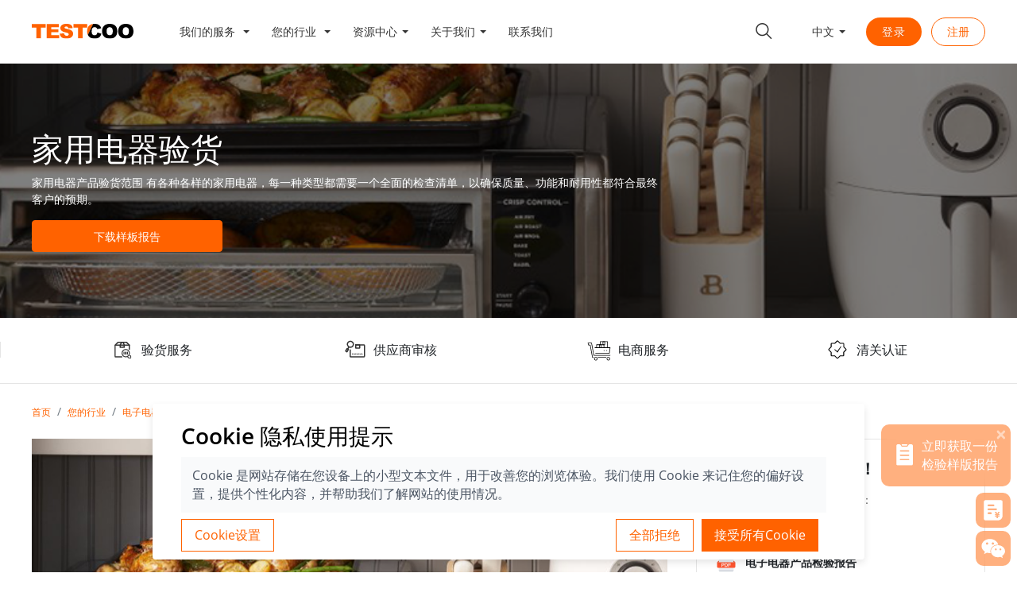

--- FILE ---
content_type: text/html; charset=utf-8
request_url: https://www.testcoo.com/product/electronics-and-electrical-products-inspection/home-appliances-inspection
body_size: 33067
content:
<!doctype html>
<html data-n-head-ssr lang="zh-CN" data-n-head="%7B%22lang%22:%7B%22ssr%22:%22zh-CN%22%7D%7D">
  <head >
    <meta data-n-head="ssr" charset="utf-8"><meta data-n-head="ssr" name="viewport" content="width=device-width, initial-scale=1"><meta data-n-head="ssr" name="format-detection" content="telephone=no"><meta data-n-head="ssr" name="AizhanSEO" content="a3b52c591d22860587e87d39e8cb2715"><meta data-n-head="ssr" data-hid="title" name="title" content="家用电器验货服务｜安全认证与功能性测试全解析-测库|TESTCOO"><meta data-n-head="ssr" data-hid="keywords" name="keywords" content="家用电器验货|家用电器的验货方法|家用电器验货报告"><meta data-n-head="ssr" data-hid="description" name="description" content="家用电器产品验货，空调验货，洗碗机验货，冰箱验货，洗衣机验货，烘干机验货，烤箱验货，制冰机验货，咖啡机验货，熨斗验货，搅拌机验货"><title>家用电器验货服务｜安全认证与功能性测试全解析-测库|TESTCOO</title><link data-n-head="ssr" rel="icon" type="image/x-icon" href="/favicon.ico"><link data-n-head="ssr" rel="stylesheet" href="//at.alicdn.com/t/font_2738584_yn057glt53.css"><link data-n-head="ssr" rel="stylesheet" href="/css/jquery-jvectormap-2.0.5.css"><script data-n-head="ssr" src="/js/jquery-3.6.0.min.js" type="text/javascript"></script><script data-n-head="ssr" src="/js/jquery-jvectormap-2.0.5.min.js" type="text/javascript"></script><script data-n-head="ssr" src="/js/jquery-jvectormap-world-merc.js" type="text/javascript"></script><script data-n-head="ssr" src="https://www.googletagmanager.com/gtag/js?id=UA-102441892-3" type="text/javascript"></script><script data-n-head="ssr" src="https://ssl.captcha.qq.com/TCaptcha.js"></script><script data-n-head="ssr" type="text/javascript" charset="utf-8">var _hmt = _hmt || [];
(function() {
  var hm = document.createElement("script");
  hm.src = "https://hm.baidu.com/hm.js?ad935cea99b6e3063c34e62cfc6cf585";
  var s = document.getElementsByTagName("script")[0];
  s.parentNode.insertBefore(hm, s);
})();</script><script data-n-head="ssr" type="text/javascript" charset="utf-8">(function(c,l,a,r,i,t,y){
        c[a]=c[a]||function(){(c[a].q=c[a].q||[]).push(arguments)};
        t=l.createElement(r);t.async=1;t.src="https://www.clarity.ms/tag/"+i;
        y=l.getElementsByTagName(r)[0];y.parentNode.insertBefore(t,y);
    })(window, document, "clarity", "script", "o2054zhptx");</script><script data-n-head="ssr" type="text/javascript" charset="utf-8">(function(w,d,s,l,i){w[l]=w[l]||[];w[l].push({'gtm.start':
new Date().getTime(),event:'gtm.js'});var f=d.getElementsByTagName(s)[0],
j=d.createElement(s),dl=l!='dataLayer'?'&l='+l:'';j.async=true;j.src=
'https://www.googletagmanager.com/gtm.js?id='+i+dl;f.parentNode.insertBefore(j,f);
})(window,document,'script','dataLayer','GTM-WW4D38Z');</script><link rel="preload" href="/_nuxt/6948938.js" as="script"><link rel="preload" href="/_nuxt/3d65f32.js" as="script"><link rel="preload" href="/_nuxt/css/35abfd7.css" as="style"><link rel="preload" href="/_nuxt/754dd5c.js" as="script"><link rel="preload" href="/_nuxt/css/9f50c62.css" as="style"><link rel="preload" href="/_nuxt/8c8becc.js" as="script"><link rel="stylesheet" href="/_nuxt/css/35abfd7.css"><link rel="stylesheet" href="/_nuxt/css/9f50c62.css">
  </head>
  <body >
    <div data-server-rendered="true" id="__nuxt"><!----><div id="__layout"><div data-fetch-key="data-v-a999b168:0" class="default locale-zh" data-v-a999b168><noscript data-v-a999b168><iframe src="https://www.googletagmanager.com/ns.html?id=GTM-WW4D38Z" height="0" width="0" style="display: none;visibility:hidden" data-v-a999b168></iframe></noscript> <div id="searchBar" class="fixed-top" data-v-a999b168><div id="headerbar" data-fetch-key="data-v-3a7cd9a3:0" class="header-bar d-none" style="height:truepx;" data-v-3a7cd9a3><div class="container h-100 no-gutter" data-v-3a7cd9a3><div class="d-flex align-items-center h-100" data-v-3a7cd9a3><div data-v-3a7cd9a3><a href="https://www.facebook.com/TestcooTEAM/?modal=admin_todo_tour" rel="nofollow" target="_blank" data-v-3a7cd9a3><i class="iconfont label-sm label-bg-black icon-facebook" data-v-3a7cd9a3></i></a><a href="https://twitter.com/TestcooBService" rel="nofollow" target="_blank" data-v-3a7cd9a3><i class="iconfont label-sm label-bg-black icon-twitter" data-v-3a7cd9a3></i></a><a href="https://www.linkedin.com/company/testcoo" rel="nofollow" target="_blank" data-v-3a7cd9a3><i class="iconfont label-sm label-bg-black icon-ins" data-v-3a7cd9a3></i></a></div> <div class="ml-auto d-flex align-items-center h-100" data-v-3a7cd9a3><div class="d-flex h-100 align-items-center" data-v-3a7cd9a3><i class="iconfont phone-icon label-sm icon-phone" data-v-3a7cd9a3></i><span class="contact-number" data-v-3a7cd9a3>0571-8578 7282</span></div> <div class="nation h-100" data-v-3a7cd9a3><div class="d-flex align-items-center h-100 country-row" data-v-3a7cd9a3><img src="[data-uri]" data-v-3a7cd9a3> <span class="country" data-v-3a7cd9a3>中文</span> <ul style="display:none;" data-v-3a7cd9a3 data-v-3a7cd9a3><li class="d-flex align-items-center" data-v-3a7cd9a3><img src="[data-uri]" data-v-3a7cd9a3><span data-v-3a7cd9a3>中文</span></li><li class="d-flex align-items-center" data-v-3a7cd9a3><img src="[data-uri]" data-v-3a7cd9a3><span data-v-3a7cd9a3>English</span></li><li class="d-flex align-items-center" data-v-3a7cd9a3><img src="[data-uri]" data-v-3a7cd9a3><span data-v-3a7cd9a3>Français</span></li><li class="d-flex align-items-center" data-v-3a7cd9a3><img src="[data-uri]" data-v-3a7cd9a3><span data-v-3a7cd9a3>Español</span></li></ul></div></div></div></div></div></div> <nav class="navbar bg-white nav-bar navbar-light navbar-expand-lg"><div class="container h-100"><a href="/" target="_self" class="navbar-brand nuxt-link-active"><img src="/_nuxt/6c33d99e5a8527067eb208d3d694dda0.svg" alt="测库logo" class="d-none" style="width:8rem;"> <img src="/_nuxt/534d214d5eb41039b03ccb9a3d2239d6.svg" alt="测库logo" style="width:8rem;padding-top:5px;"></a> <button type="button" aria-label="Toggle navigation" class="navbar-toggler"><span class="navbar-toggler-icon"></span></button> <div id="nav-collapse" class="h-100 nav-wrap complex-ul navbar-collapse collapse" style="display:none;"><ul class="navbar-nav h-100 d-lg-flex align-items-center"><li class="nav-item b-nav-dropdown dropdown mr-2 h-100 h-100-hover d-lg-flex align-items-center" style="position:static;"><a role="button" aria-haspopup="true" aria-expanded="false" href="#" target="_self" class="nav-link dropdown-toggle"><span>
                  我们的服务
                </span></a><ul tabindex="-1" class="dropdown-menu w-100 shadow border-top"> <div class="container"><div class="row w-100 pb-4"><div class="col-md-3 py-0 py-sm-2"><div class="py-1 py-sm-3 mb-1 mb-sm-3 d-none d-sm-inline-block title"><div class="row align-items-center"><div class="col-2"><img src="/_nuxt/4f963389140ee624cd9beb29f5b4055c.svg" class="d-block w-75"></div> <div class="col-10"><a href="/service/consumer-goods-inspection">验货服务
                          </a></div></div></div> <ul class="complex-ul"><li class="nav-item"><a href="/service/consumer-goods-inspection/initial-production-check-IPC" target="_self" class="nav-link px-0">
                        生产初期检验
                      </a></li><li class="nav-item"><a href="/service/consumer-goods-inspection/during-production-check-DUPRO" target="_self" class="nav-link px-0">
                        生产中期检验
                      </a></li><li class="nav-item"><a href="/service/consumer-goods-inspection/final-random-inspection-FRI" target="_self" class="nav-link px-0">
                        生产终期检验
                      </a></li><li class="nav-item"><a href="/service/consumer-goods-inspection/container-loading-check-CLC" target="_self" class="nav-link px-0">
                        集装箱监装
                      </a></li><li class="nav-item"><a href="/service/consumer-goods-inspection/full-quality-inspection" target="_self" class="nav-link px-0">
                        全检
                      </a></li><li class="nav-item"><a href="/service/consumer-goods-inspection/sample-picking-service-SPS" target="_self" class="nav-link px-0">
                        产品抽样
                      </a></li><li class="nav-item"><a href="/service/consumer-goods-inspection/virtual-inspection" target="_self" class="nav-link px-0">
                        视频验货
                      </a></li><li class="nav-item"><a href="/service/consumer-goods-inspection/industrial-inspection" target="_self" class="nav-link px-0">
                        工业品检验
                      </a></li></ul></div><div class="col-md-3 py-0 py-sm-2"><div class="py-1 py-sm-3 mb-1 mb-sm-3 d-none d-sm-inline-block title"><div class="row align-items-center"><div class="col-2"><img src="/_nuxt/14db761233a42e8824c08949473807cc.svg" class="d-block w-75"></div> <div class="col-10"><a href="/service/supplier-audit">供应商审核
                          </a></div></div></div> <ul class="complex-ul"><li class="nav-item"><a href="/service/supplier-audit/quality-assessment" target="_self" class="nav-link px-0">
                        质量审核
                      </a></li><li class="nav-item"><a href="/service/supplier-audit/social-responsibility-audit" target="_self" class="nav-link px-0">
                        社会责任审核
                      </a></li><li class="nav-item"><a href="/service/supplier-audit/environmental-management-audit" target="_self" class="nav-link px-0">
                        环境管理审核
                      </a></li><li class="nav-item"><a href="/service/supplier-audit/textile-exchange-supply-chain-supervision" target="_self" class="nav-link px-0">
                        纺织品交易所供应链监管系列认证
                      </a></li><li class="nav-item"><a href="/service/supplier-audit/supplier-assessment" target="_self" class="nav-link px-0">
                        供应商实地勘察审核
                      </a></li><li class="nav-item"><a href="/service/supplier-audit/C-TPAT" target="_self" class="nav-link px-0">
                        反恐审核
                      </a></li><li class="nav-item"><a href="/service/supplier-audit/vr-factory-audit" target="_self" class="nav-link px-0">
                        VR 验厂
                      </a></li></ul></div><div class="col-md-3 py-0 py-sm-2"><div class="py-1 py-sm-3 mb-1 mb-sm-3 d-none d-sm-inline-block title"><div class="row align-items-center"><div class="col-2"><img src="/_nuxt/31e683fa5c33c4f3c0602f5c3fcc2954.svg" class="d-block w-75"></div> <div class="col-10"><a href="/service/e-commerce-quality-control">电商服务
                          </a></div></div></div> <ul class="complex-ul"><li class="nav-item"><a href="/service/e-commerce-quality-control/testcoo-anhui-inspection-center" target="_self" class="nav-link px-0">
                        测库安徽检品中心
                      </a></li><li class="nav-item"><a href="/service/e-commerce-quality-control/testcoo-nantong-inspection-center" target="_self" class="nav-link px-0">
                        测库南通检品中心
                      </a></li><li class="nav-item"><a href="/service/e-commerce-quality-control/mmazon-fba-products-inspection" target="_self" class="nav-link px-0">
                        亚马逊产品检验
                      </a></li><li class="nav-item"><a href="/service/e-commerce-quality-control/garment-and-apparel-full-inspection" target="_self" class="nav-link px-0">
                        服装全检
                      </a></li><li class="nav-item"><a href="/service/e-commerce-quality-control/full-inspection-for-shoes" target="_self" class="nav-link px-0">
                        鞋子全检
                      </a></li><li class="nav-item"><a href="/service/e-commerce-quality-control/full-inspection-for-luggage-and-bags" target="_self" class="nav-link px-0">
                        箱包全检
                      </a></li></ul></div><div class="col-md-3 py-0 py-sm-2"><div class="py-1 py-sm-3 mb-1 mb-sm-3 d-none d-sm-inline-block title"><div class="row align-items-center"><div class="col-2"><img src="/_nuxt/9e40a1fa0310386846f07da2bf6bae24.svg" class="d-block w-75"></div> <div class="col-10"><a href="/service/coc">清关认证
                          </a></div></div></div> <ul class="complex-ul"><li class="nav-item"><a href="/service/coc/nigeria-soncap" target="_self" class="nav-link px-0">
                        尼日利亚SONCAP认证
                      </a></li><li class="nav-item"><a href="/service/coc/iran-coc" target="_self" class="nav-link px-0">
                        伊朗COC/COI认证
                      </a></li><li class="nav-item"><a href="/service/coc/tanzania-pvoc" target="_self" class="nav-link px-0">
                        坦桑尼亚 PVOC认证
                      </a></li><li class="nav-item"><a href="/service/coc/saudi-arabia-saso" target="_self" class="nav-link px-0">
                        沙特阿拉伯 SASO认证
                      </a></li><li class="nav-item"><a href="/service/coc/kenya-pvoc" target="_self" class="nav-link px-0">
                        肯尼亚 PVOC认证
                      </a></li><li class="nav-item"><a href="/service/coc/egypt-coc" target="_self" class="nav-link px-0">
                        埃及 GOEIC认证
                      </a></li><li class="nav-item"><a href="/service/coc/uganda-pvoc" target="_self" class="nav-link px-0">
                        乌干达 PVOC认证
                      </a></li><li class="nav-item"><a href="/service/coc/kuwait-kucas" target="_self" class="nav-link px-0">
                        科威特 KUCAS认证
                      </a></li><li class="nav-item"><a href="/service/coc/zimbabwe-cbca" target="_self" class="nav-link px-0">
                        津巴布韦 CBCA认证
                      </a></li></ul></div></div></div></ul></li><li class="nav-item b-nav-dropdown dropdown mr-2 h-100 h-100-hover d-lg-flex align-items-center" style="position:static;"><a role="button" aria-haspopup="true" aria-expanded="false" href="#" target="_self" class="nav-link dropdown-toggle"><span>
                  您的行业
                </span></a><ul tabindex="-1" class="dropdown-menu w-100 shadow border-top"> <div class="container"><div class="row w-100 pb-4"><div class="col-md-3 py-0 py-sm-2"><div class="py-1 py-sm-3 mb-1 mb-sm-3 d-none d-sm-inline-block title"><div class="row align-items-center"><div class="col-2"><img src="/_nuxt/afb49bb51e2ec7039492de4c412b2aef.svg" class="d-block w-75"></div> <div class="col-10"><a href="/product/softline-products-inspection">纺织品检验
                          </a></div></div></div> <ul class="complex-ul"><li class="nav-item"><a href="/product/softline-products-inspection/garment-and-apparel-inspection" target="_self" class="nav-link px-0">
                        服装验货
                      </a></li><li class="nav-item"><a href="/product/softline-products-inspection/footwear-inspection" target="_self" class="nav-link px-0">
                        鞋类验货
                      </a></li><li class="nav-item"><a href="/product/softline-products-inspection/luggage-and-bags-inspection" target="_self" class="nav-link px-0">
                        行李箱包验货
                      </a></li><li class="nav-item"><a href="/product/softline-products-inspection/fashion-accessories-inspection" target="_self" class="nav-link px-0">
                        时尚配件验货
                      </a></li><li class="nav-item"><a href="/product/softline-products-inspection/home-textile-inspection" target="_self" class="nav-link px-0">
                        家纺产品验货
                      </a></li><li class="nav-item"><a href="/product/softline-products-inspection/fabric-inspection" target="_self" class="nav-link px-0">
                        面料验货
                      </a></li></ul></div><div class="col-md-3 py-0 py-sm-2"><div class="py-1 py-sm-3 mb-1 mb-sm-3 d-none d-sm-inline-block title"><div class="row align-items-center"><div class="col-2"><img src="/_nuxt/ae232620d07dce404330b7da274b8396.svg" class="d-block w-75"></div> <div class="col-10"><a href="/product/hardline-products-inspection">杂货玩具产品检验
                          </a></div></div></div> <ul class="complex-ul"><li class="nav-item"><a href="/product/hardline-products-inspection/baby-products-inspection" target="_self" class="nav-link px-0">
                        婴幼儿产品验货
                      </a></li><li class="nav-item"><a href="/product/hardline-products-inspection/fitness-equipment-inspection" target="_self" class="nav-link px-0">
                        健身器材验货
                      </a></li><li class="nav-item"><a href="/product/hardline-products-inspection/furniture-inspection" target="_self" class="nav-link px-0">
                        家具验货
                      </a></li><li class="nav-item"><a href="/product/hardline-products-inspection/garden-tools-inspection" target="_self" class="nav-link px-0">
                        工具验货
                      </a></li><li class="nav-item"><a href="/product/hardline-products-inspection/hardware-and-building-material-inspection" target="_self" class="nav-link px-0">
                        五金建材验货
                      </a></li><li class="nav-item"><a href="/product/hardline-products-inspection/home-decoration-products-inspection" target="_self" class="nav-link px-0">
                        家居日用杂货验货
                      </a></li><li class="nav-item"><a href="/product/hardline-products-inspection/kitchenware-and-tableware-inspection" target="_self" class="nav-link px-0">
                        餐具厨具验货
                      </a></li><li class="nav-item"><a href="/product/hardline-products-inspection/stationery-and-office-supply-inspection" target="_self" class="nav-link px-0">
                        文具办公用品验货
                      </a></li></ul></div><div class="col-md-3 py-0 py-sm-2"><div class="py-1 py-sm-3 mb-1 mb-sm-3 d-none d-sm-inline-block title"><div class="row align-items-center"><div class="col-2"><img src="/_nuxt/21b2c0f7e5cf672d0e70259e431b1e78.svg" class="d-block w-75"></div> <div class="col-10"><a href="/product/electronics-and-electrical-products-inspection" class="nuxt-link-active">电子电器产品检验
                          </a></div></div></div> <ul class="complex-ul"><li class="nav-item"><a href="/product/electronics-and-electrical-products-inspection/consumer-electronics-inspection" target="_self" class="nav-link px-0">
                        消费电子产品
                      </a></li><li class="nav-item"><a href="/product/electronics-and-electrical-products-inspection/mobile-accessories-inspection" target="_self" class="nav-link px-0">
                        电子电器配件
                      </a></li><li class="nav-item"><a href="/product/electronics-and-electrical-products-inspection/medical-equipment-inspection" target="_self" class="nav-link px-0">
                        医疗器械验货
                      </a></li><li class="nav-item"><a href="/product/electronics-and-electrical-products-inspection/power-tools-inspection" target="_self" class="nav-link px-0">
                        电动工具验货
                      </a></li><li class="nav-item"><a href="/product/electronics-and-electrical-products-inspection/lighting-inspection" target="_self" class="nav-link px-0">
                        照明灯具验货
                      </a></li><li class="nav-item"><a href="/product/electronics-and-electrical-products-inspection/home-appliances-inspection" aria-current="page" target="_self" class="nav-link nuxt-link-exact-active nuxt-link-active px-0">
                        家用电器验货
                      </a></li></ul></div><div class="col-md-3 py-0 py-sm-2"><div class="py-1 py-sm-3 mb-1 mb-sm-3 d-none d-sm-inline-block title"><div class="row align-items-center"><div class="col-2"><img src="/_nuxt/a0af4ab74cf87b5e682c23783b2c5dd2.svg" class="d-block w-75"></div> <div class="col-10"><a href="/product/industrial-products">工业产品检验
                          </a></div></div></div> <ul class="complex-ul"><li class="nav-item"><a href="/product/industrial-products/industrial-products-service" target="_self" class="nav-link px-0">
                        工业产品检验
                      </a></li></ul></div></div></div></ul></li><li class="nav-item b-nav-dropdown dropdown mr-2 h-100 h-100-hover d-lg-flex align-items-center"><a role="button" aria-haspopup="true" aria-expanded="false" href="#" target="_self" class="nav-link dropdown-toggle"><span>资源中心</span></a><ul tabindex="-1" class="dropdown-menu shadow single-mune"><li class="nav-item px-2 mx-1"><a href="/trader-guide" target="_self" class="nav-link">
                贸易商指引
              </a></li><li class="nav-item px-2 mx-1"><a href="/qc-guide" target="_self" class="nav-link">
                验货员指引
              </a></li><li class="nav-item px-2 mx-1"><a href="/blog" target="_self" class="nav-link">
                新闻百科
              </a></li><li class="nav-item px-2 mx-1"><a href="/templateReport" target="_self" class="nav-link">
                检验报告
              </a></li><li class="nav-item px-2 mx-1"><a href="/classroom" target="_self" class="nav-link">
                测库课堂
              </a></li><li class="nav-item px-2 mx-1"><a href="/aql" target="_self" class="nav-link">
                AQL
              </a></li><li class="nav-item px-2 mx-1"><a href="/coverage" target="_self" class="nav-link">
                覆盖范围
              </a></li></ul></li><li class="nav-item b-nav-dropdown dropdown mr-2 h-100 h-100-hover d-lg-flex align-items-center"><a role="button" aria-haspopup="true" aria-expanded="false" href="#" target="_self" class="nav-link dropdown-toggle"><span>关于我们</span></a><ul tabindex="-1" class="dropdown-menu shadow single-mune"><li class="nav-item px-2 mx-1"><a href="/whoweare" target="_self" class="nav-link">
                公司简介
              </a></li><li class="nav-item px-2 mx-1"><a href="/onlinePlatform" target="_self" class="nav-link">
                在线系统
              </a></li><li class="nav-item px-2 mx-1"><a href="/recruit" target="_self" class="nav-link">
                人才招聘
              </a></li><li class="nav-item px-2 mx-1"><a href="/contact" target="_self" class="nav-link">
                验货员覆盖
              </a></li><li class="nav-item px-2 mx-1"><a href="/customer-voice" target="_self" class="nav-link">
                客户的声音
              </a></li></ul></li><li class="nav-item mr-2 h-100 h-100-hover d-lg-flex align-items-center"><a href="/contactus" target="_self" class="nav-link"><span>
                联系我们
              </span></a></li></ul> <ul class="navbar-nav ml-auto searchBar-inner"><li class="nav-item d-lg-flex h-100 align-items-center"><a href="/search" target="_self" class="nav-link"><i class="icon-search iconfont icon-sousuo1"></i></a></li> <li class="nav-item b-nav-dropdown dropdown d-flex align-items-center h-100 mr-3"><a role="button" aria-haspopup="true" aria-expanded="false" href="#" target="_self" class="nav-link dropdown-toggle"><span>中文</span></a><ul tabindex="-1" class="dropdown-menu"><li class="nav-item"><a href="#" target="_self" class="nav-link">中文
              </a></li><li class="nav-item"><a href="#" target="_self" class="nav-link">English
              </a></li><li class="nav-item"><a href="#" target="_self" class="nav-link">Français
              </a></li><li class="nav-item"><a href="#" target="_self" class="nav-link">Español
              </a></li></ul></li> <div class="row h-100 no-gutters align-items-center"><div class="login"><a id="login-cn" class="nowrap"><div class="sm-button" data-v-59700ace><a class="button" data-v-59700ace>登录</a></div></a></div></div> <div class="row h-100 align-items-center"><div class="login register"><a id="reguster-cn" class="nowrap"><div data-v-17ebc72c><div class="buttons" data-v-17ebc72c><button class="blob-btn" data-v-17ebc72c>
      注册
      <span class="blob-btn__inner" data-v-17ebc72c><span class="blob-btn__blobs" data-v-17ebc72c><span class="blob-btn__blob" data-v-17ebc72c></span> <span class="blob-btn__blob" data-v-17ebc72c></span> <span class="blob-btn__blob" data-v-17ebc72c></span> <span class="blob-btn__blob" data-v-17ebc72c></span></span></span></button> <svg xmlns="http://www.w3.org/2000/svg" version="1.1" style="display: none" data-v-17ebc72c><defs data-v-17ebc72c><filter id="goo" data-v-17ebc72c><feGaussianBlur in="SourceGraphic" result="blur" stdDeviation="10" data-v-17ebc72c></feGaussianBlur> <feColorMatrix in="blur" mode="matrix" values="1 0 0 0 0 0 1 0 0 0 0 0 1 0 0 0 0 0 21 -7" result="goo" data-v-17ebc72c></feColorMatrix> <feBlend in2="goo" in="SourceGraphic" result="mix" data-v-17ebc72c></feBlend></filter></defs></svg></div></div></a></div></div> <!----> <!----> <!----></ul></div></div></nav></div> <div class="layout" data-v-a999b168><main class="content" data-v-a999b168><article class="content-wrapper" data-v-a999b168><div class="header" style="background-image:url(https://www.testcoo.com/pubimage/202101/YTI01vLNVkL8OH0bf4dDiCwmyClk5dXeMMhtPN6T.png);" data-v-70c7d881><div class="container" data-v-70c7d881><div class="d-flex flex-column justify-content-between px-md-0 p-3" style="min-height: 20rem;" data-v-70c7d881><div data-v-70c7d881></div> <div class="row" data-v-70c7d881><div class="col-12 col-lg-8" data-v-70c7d881><div class="py-5" data-v-70c7d881><h1 data-v-70c7d881>家用电器验货</h1> <p data-v-70c7d881>家用电器产品验货范围 有各种各样的家用电器，每一种类型都需要一个全面的检查清单，以确保质量、功能和耐用性都符合最终客户的预期。</p> <p class="pt-3" data-v-70c7d881><a href="/templateReport" class="btn btn-primary" data-v-70c7d881><span data-v-70c7d881>下载样板报告</span></a></p></div></div></div> <div data-v-70c7d881></div></div></div></div> <div class="box" data-v-b9684b50><div class="container" data-v-b9684b50><div class="row" data-v-b9684b50></div></div></div> <div class="container"><div class="row"><div class="col-12"><nav aria-label="breadcrumb" class="py-4"><ol class="breadcrumb bg-transparent mb-0 py-0 px-3 px-md-0 d-flex flex-nowrap"><li class="breadcrumb-item text-primary text-truncate"><a href="/" class="nuxt-link-active" style="font-size:0.75rem;">首页</a></li><li class="breadcrumb-item text-primary text-truncate"><a href="/product" class="nuxt-link-active" style="font-size:0.75rem;">您的行业</a></li><li class="breadcrumb-item text-primary text-truncate"><a href="/product/electronics-and-electrical-products-inspection" class="nuxt-link-active" style="font-size:0.75rem;">电子电器产品检验</a></li><li class="breadcrumb-item text-primary text-truncate text-secondary"><a href="/product/electronics-and-electrical-products-inspection/home-appliances-inspection" aria-current="page" class="nuxt-link-exact-active nuxt-link-active" style="font-size:0.75rem;">家用电器验货</a></li></ol></nav></div> <div class="col-12 col-lg-8 px-md-0 px-3 pb-5"><div class="module-article"><div><div><img id="i24o" src="https://blog.testcoo.com/pubimage/202101/LMtcarMJjikAz43DiqLUXGqFdqmzcoBYPkI1Dh1O.png" alt="电烤箱等家用电器产品验货"><div id="iu5uk" class="container-fluid"><div id="ibxx" class="row"><div id="ik26p" class="col-md-12"><div id="iik1j" class="pb-2 pt-5 text-dark"><h2>家用电器产品验货范围</h2></div><div id="iofb8"><p>有各种各样的家用电器，每一种类型都需要一个全面的检查清单，以确保质量、功能和耐用性都符合最终客户的预期。</p></div></div></div></div><div id="i2ad" class="media"><div id="irar" class="media-body"><img src="https://blog.testcoo.com/pubimage/202101/KKetJJ8fZkziDbdQtTefSn8l3JRagTx9vxaVDADr.png" id="i30ff" class="mr-3"><h5 id="imkcf">大型家用电器</h5><div id="ivs4g"><p><u><a data-cke-saved-href="https://www.testcoo.com/homeInfoDetailed/102136.html" target="_blank" href="https://www.testcoo.com/homeInfoDetailed/102136.html"><span style="color:#0033ff;">空调</span></a></u><br>洗碗机<br>冰柜<br><u><a data-cke-saved-href="https://www.testcoo.com/homeInfoDetailed/101727.html" target="_blank" href="https://www.testcoo.com/homeInfoDetailed/101727.html"><span style="color:#0033ff;">冰箱</span></a></u><br><u><a data-cke-saved-href="https://www.testcoo.com/homeInfoDetailed/101016.html" target="_blank" href="https://www.testcoo.com/homeInfoDetailed/101016.html"><span style="color:#0033ff;">洗衣机</span></a></u><br><u><a data-cke-saved-href="https://www.testcoo.com/homeInfoDetailed/102087.html" target="_blank" href="https://www.testcoo.com/homeInfoDetailed/102087.html"><span style="color:#0033ff;">烘干机</span></a></u><br>烹饪设备</p></div></div><div id="igllf" class="media-body"><img src="https://blog.testcoo.com/pubimage/202101/lFqPuTd9rX06RhEtLIvxa8OZ0TQNAQrPzMD6BwmG.png" id="i66y2" class="mr-3"><h5 id="ivt2z">小型家用电器</h5><div id="icgif"><p><u><a data-cke-saved-href="https://www.testcoo.com/homeInfoDetailed/101523.html" target="_blank" href="https://www.testcoo.com/homeInfoDetailed/101523.html"><span style="color:#0033ff">烤箱</span></a></u><br>三明治机<br><u><a data-cke-saved-href="https://www.testcoo.com/blog/259" target="_blank" href="https://www.testcoo.com/blog/259"><span style="color:#0033ff">烤面包机</span></a></u><br>咖啡机<br>制冰机<br>熨斗<a data-cke-saved-href="https://www.testcoo.com/blog/electric-shaver-inspection" href="https://www.testcoo.com/blog/electric-shaver-inspection"></a><br></p><p><a data-cke-saved-href="https://www.testcoo.com/blog/electric-shaver-inspection" href="https://www.testcoo.com/blog/electric-shaver-inspection">电动剃须刀</a><br>真空吸尘器<br><u><a data-cke-saved-href="https://www.testcoo.com/homeInfoDetailed/102076.html" target="_blank" href="https://www.testcoo.com/homeInfoDetailed/102076.html"><span style="color:#0033ff">搅拌机</span></a>（料理机）</u><br><a data-cke-saved-href="https://www.testcoo.com/blog/electric-toothbrush-inspection" target="_blank" href="https://www.testcoo.com/blog/electric-toothbrush-inspection">电动牙刷</a><br>热水设备</p></div></div></div><div id="i3rtr" class="container-fluid"><div id="ibnfw" class="row"><div id="iu1d1" class="col-md-12"><div id="iotnp" class="pb-2 pt-5 text-dark"><h2>家用电器出口不同国家的认证标准</h2></div><div id="idmk2"><h4>欧盟</h4></div><div id="ix6em"><p>出口欧盟需要符合欧盟指令及相关技术标准，及EN标准，达到要求的产品可贴上CE标志。字欧盟市场，CE标志属强制性认证标志，出口欧盟以及欧盟内部企业生产的产品，要想在欧盟市场上流通，必须加贴CE标志，以表明产品符合欧盟《技术协调与标准化新方法》指令的基本要求。</p></div><div id="it8be"></div></div><div id="ix4s2" class="col-md-12"><div id="iuqbg"><h4>北美</h4></div><div id="itgp6"><p style="text-align:justify">美国FCC认证：FCC认证是家用电器产品出口美国的强制性认证。</p><p>加拿大CSA认证：CSA是加拿大标准协会（Canadian Standards Association）的简称。在北美市场上销售的电子、电器产品都需要取得安全方面的认证。</p></div><div id="i8ypw"></div></div><div id="i615d" class="col-md-12"><div id="ihxel"><h4>澳大利亚和新西来</h4></div><div id="iy2cg"><p style="text-align:justify">SAA是进入澳大利亚市场的电器产品须符合当地的安全法规，澳大利亚和新西兰两国拥有互认协议，所有取得澳大利亚认证的产品，均可顺利地进入新西兰市场销售。</p><p>电器产品进入澳大利亚及新西来市场需要符合的标准：</p><p><img alt="" data-cke-saved-src="https://blog.testcoo.com/pubimage/202101/A97axQmIwYEDofPSBnLszTobzpeSaFCyKlAIetPe.png" src="https://blog.testcoo.com/pubimage/202101/A97axQmIwYEDofPSBnLszTobzpeSaFCyKlAIetPe.png" style="width: 80%;">​​​​​​​<br></p></div><div id="iec3e"></div></div><div id="ikivs" class="col-md-12"><div id="icv67"><h4>日本</h4></div><div id="is9fo"><p>日本的DENAN法（电气产品安全法）规定，家用电器类产品应取得S-MARK认证。出口日本家用电器产品须做自我宣称或申请第三方认证其产品安全性，且标签上必需有圆形的PSE标志。”此外，如果出口家用电器产品带有德国莱茵TUV的S标志，也可以进入日本市场。</p><img id="i0523" src="https://blog.testcoo.com/pubimage/202101/GcrXj9RKEDe9n5m4BfqQJs4M3U3LsrHunkZfqE6c.png"></div><div id="ifj2x"></div></div><div id="ii09h" class="col-md-12"><div id="iddfh"><h4>韩国</h4></div><div id="iu34e"><p>出口韩国家用电器产品需符合EK安全标准。韩国的安全认证体系采用EK安全标志。</p></div><div id="iisnk"></div></div><div id="irkls" class="col-md-12"><div id="iwf6n"><h4>沙特阿拉伯</h4></div><div id="itxkj"><p>出口至沙特阿拉伯的家用电器产品必需满足EMC要求。沙特阿拉伯所采用的标准是CISPR标准，申请时，产品首先要在沙特政府认可的实验室进行测试，然后将测试报告递交至沙特认证中心审核。</p></div><div id="ihj91"></div></div><div id="iq4e4" class="col-md-12"><div id="id3qi"><h4>南非</h4></div><div id="i0bl1"><p>出口南非家园共电器产品必须持有SABS出具的LOA（通关信）以及COC证书。南非家用电器产品标准采用IEC标准：SANS IEC 60335 家用电器安全标准</p></div><div id="in7ut"></div></div></div></div><div id="io75q" class="container-fluid"><div class="row"><div class="col-md-12"><div id="idvm7"><p>测库提供专业的第三方验货服务，保障各类家用电器产品符合标准法规和目标市场要求，避免产品召回带来损失，保障供应链安全。</p><p><br></p><p><br></p></div></div></div></div></div><style>#i24o{color:black;width:100%;margin:0 0 36px 0}#imkcf{padding:8px 16px 8px 16px;background:#a2a2a2;font-size:16px;margin:-8px 0 8px 0}#ivt2z{padding:8px 16px 8px 16px;background:#a2a2a2;font-size:16px;margin:-8px 0 8px 0}#ivs4g{padding:16px 16px 16px 16px;font-size:15px}#irar{border:0.5px groove rgba(51,51,51,0.43);margin:0 10px 0 0}#igllf{border:0.5px groove rgba(51,51,51,0.43);margin:0 0 0 10px}#icgif{padding:16px 16px 16px 16px;font-size:15px}#idmk2{margin:16px 0 0 0}#ix6em{margin:16px 0 0 0}#iu1d1{margin:0 0 30px 0}#itgp6{margin:16px 0 0 0}#ix4s2{margin:0 0 30px 0}#is9fo{margin:16px 0 0 0}#ikivs{margin:0 0 30px 0}#iy2cg{margin:16px 0 0 0}#i615d{margin:0 0 30px 0}#i8ypw{margin:30px 0 0 0;border:0.2px groove #f9f9f9}#it8be{margin:30px 0 0 0;border:0.2px groove #f9f9f9;opacity:1;line-height:0.2px}#iec3e{margin:30px 0 0 0;border:0.2px groove #f9f9f9}#ifj2x{margin:30px 0 0 0;border:0.2px groove #f9f9f9}#itxkj{margin:16px 0 0 0}#ihj91{margin:30px 0 0 0;border:0.2px groove #f9f9f9}#irkls{margin:0 0 30px 0}#iu34e{margin:16px 0 0 0}#iisnk{margin:30px 0 0 0;border:0.2px groove #f9f9f9}#ii09h{margin:0 0 30px 0}#i0523{color:black}#i0bl1{margin:16px 0 0 0}#in7ut{margin:30px 0 0 0;border:0.2px groove #f9f9f9}#iq4e4{margin:0 0 30px 0}#idvm7{margin:36px 0 0 0}#iotnp{margin:36px 0 0 0}#iu5uk{margin:0 0 30px 0}#i3rtr{opacity:0.9}</style></div></div> <div data-fetch-key="0" class="border-top border-light pt-4 mt-5"><div style="display: flex"><h5 class="font-weight-bold mb-3">相关文章</h5> <a href="/blog?tag=All" class="font-weight-bold mb-3" style="flex:1;text-align:right;color:#a6a6a6;">更多</a></div> <div class="row mr-sm-n4"><div class="col-12 col-sm-3 pr-sm-4 mb-4"><a href="/blog/e-commerce-after-sales-dispute-responsibility-solution-testcoo"><div class="card card-1"><div class="img-crop"><img src="https://www.testcoo.com/pubimage/202101/1-i0xyUNsvWakXk69uuyaZKrdbfdHErTTOTt0w0iyH.png" alt="1" class="card-img-top"></div> <div class="card-body p-3"><div class="text-truncate-2">电商售后纠纷责任难界定？测库电商验货全链路追溯破解信任危机</div> <div class="tag mx-n1 pt-2" data-v-77e2a831><a href="/category/products-inspection" data-v-77e2a831><span class="badge text-truncate mx-1" data-v-77e2a831>
      验货
    </span></a><a href="/category/e-Commerce" data-v-77e2a831><span class="badge text-truncate mx-1" data-v-77e2a831>
      电商
    </span></a><a href="/category/e-commerce-inspection" data-v-77e2a831><span class="badge text-truncate mx-1" data-v-77e2a831>
      电商验货
    </span></a></div></div></div></a></div><div class="col-12 col-sm-3 pr-sm-4 mb-4"><a href="/blog/cross-border-e-commerce-inspection-difficulty-solution-testcoo"><div class="card card-1"><div class="img-crop"><img src="https://www.testcoo.com/pubimage/202101/1-IVyrlDpRfcZWxLdneVShh4cSg58nnLwDNAWH1ZGz.png" alt="1" class="card-img-top"></div> <div class="card-body p-3"><div class="text-truncate-2">跨区域验货难度大？测库 TESTCOO 全球网络 + 数字化监管祝您破局</div> <div class="tag mx-n1 pt-2" data-v-77e2a831><a href="/category/products-inspection" data-v-77e2a831><span class="badge text-truncate mx-1" data-v-77e2a831>
      验货
    </span></a><a href="/category/e-Commerce" data-v-77e2a831><span class="badge text-truncate mx-1" data-v-77e2a831>
      电商
    </span></a><a href="/category/e-commerce-inspection" data-v-77e2a831><span class="badge text-truncate mx-1" data-v-77e2a831>
      电商验货
    </span></a></div></div></div></a></div><div class="col-12 col-sm-3 pr-sm-4 mb-4"><a href="/blog/e-commerce-inspection-technical-shortage-solution-testcoo"><div class="card card-1"><div class="img-crop"><img src="https://www.testcoo.com/pubimage/202101/1-KZHQmsXm4wsX4KG33O9Wn1BQ0d5U62glJcn1mEKW.png" alt="1" class="card-img-top"></div> <div class="card-body p-3"><div class="text-truncate-2">电商验货技术应用不足？测库 TESTCOO 技术赋能破解全体系短板</div> <div class="tag mx-n1 pt-2" data-v-77e2a831><a href="/category/products-inspection" data-v-77e2a831><span class="badge text-truncate mx-1" data-v-77e2a831>
      验货
    </span></a><a href="/category/e-Commerce" data-v-77e2a831><span class="badge text-truncate mx-1" data-v-77e2a831>
      电商
    </span></a><a href="/category/e-commerce-inspection" data-v-77e2a831><span class="badge text-truncate mx-1" data-v-77e2a831>
      电商验货
    </span></a></div></div></div></a></div><div class="col-12 col-sm-3 pr-sm-4 mb-4"><a href="/blog/e-commerce-inspection-high-cost-solution-testcoo"><div class="card card-1"><div class="img-crop"><img src="https://www.testcoo.com/pubimage/202101/1-ls2oSZu8pFQpWDxSv99H8xtg4BEfai5Mz41KDVjd.png" alt="1" class="card-img-top"></div> <div class="card-body p-3"><div class="text-truncate-2">中小商家承压！电商验货显性隐性成本高，测库给出省钱解决方案</div> <div class="tag mx-n1 pt-2" data-v-77e2a831><a href="/category/products-inspection" data-v-77e2a831><span class="badge text-truncate mx-1" data-v-77e2a831>
      验货
    </span></a><a href="/category/e-Commerce" data-v-77e2a831><span class="badge text-truncate mx-1" data-v-77e2a831>
      电商
    </span></a><a href="/category/e-commerce-inspection" data-v-77e2a831><span class="badge text-truncate mx-1" data-v-77e2a831>
      电商验货
    </span></a></div></div></div></a></div></div></div> <div data-fetch-key="1" class="border-top border-light pt-4 mt-5"><!----> <!----> <!----> <!----> <!----> <div class="mb-5"><div class="container"><h2 class="font-weight-bold mb-3"><img src="/_nuxt/5e5482086d6040fc561ff3f0eabc439d.svg" class="mr-1" style="vertical-align: middle;"> <a href="/product/softline-products-inspection" class="h4 font-weight-bold mb-3">纺织品检验
          </a> <div class="float-right"><a class="h6 text-secondary">
              更多
            </a></div></h2> <div class="row mr-sm-n5"><div class="col-12 pr-sm-5 mb-5 col-sm-4" style="display:;"><a href="/product/softline-products-inspection/garment-and-apparel-inspection" class="d-block card card-1"><div class="img-crop"><img src="https://www.testcoo.com/pubimage/202101/hqme46CPXE2PuIJcwBcveDgpQfrjCB4pfhgNwxlu.png?w=400&amp;q=80" alt="product-softline-garment and apparel-1" class="card-img-top"></div> <div class="card-body p-3"><h3 class="text-truncate font-weight-bold h6 mb-0 py-1">服装验货</h3></div></a></div><div class="col-12 pr-sm-5 mb-5 col-sm-4" style="display:;"><a href="/product/softline-products-inspection/footwear-inspection" class="d-block card card-1"><div class="img-crop"><img src="https://www.testcoo.com/pubimage/202101/WzR7x3mjJWeF3RXy9KKhPyXCZAdwJ7gz4VQ7VNtQ.png?w=400&amp;q=80" alt="product-softline-footwear-1" class="card-img-top"></div> <div class="card-body p-3"><h3 class="text-truncate font-weight-bold h6 mb-0 py-1">鞋类验货</h3></div></a></div><div class="col-12 pr-sm-5 mb-5 col-sm-4" style="display:;"><a href="/product/softline-products-inspection/luggage-and-bags-inspection" class="d-block card card-1"><div class="img-crop"><img src="https://www.testcoo.com/pubimage/202101/Htzb8uPSAyeO5d9cwo3wM7xHBmVTISPCKtO34sXT.png?w=400&amp;q=80" alt="product-softline-luggageandbags-1" class="card-img-top"></div> <div class="card-body p-3"><h3 class="text-truncate font-weight-bold h6 mb-0 py-1">行李箱包验货</h3></div></a></div><div class="col-12 pr-sm-5 mb-5 col-sm-4" style="display:none;"><a href="/product/softline-products-inspection/fashion-accessories-inspection" class="d-block card card-1"><div class="img-crop"><img src="https://www.testcoo.com/pubimage/202101/ZlwSUTk1Opp790a3KxVgkLles9XyNL8colDEzLFw.png?w=400&amp;q=80" alt="5UDYoFge1gE0O4b1pRJrwvSf1SVSfqtgDsWzEudb副本" class="card-img-top"></div> <div class="card-body p-3"><h3 class="text-truncate font-weight-bold h6 mb-0 py-1">时尚配件验货</h3></div></a></div><div class="col-12 pr-sm-5 mb-5 col-sm-4" style="display:none;"><a href="/product/softline-products-inspection/home-textile-inspection" class="d-block card card-1"><div class="img-crop"><img src="https://www.testcoo.com/pubimage/202101/McZ9kI4brb3gZYLzevKv7jrsgpD5pWO9HmXff3mD.png?w=400&amp;q=80" alt="product-softline-home textiles-1" class="card-img-top"></div> <div class="card-body p-3"><h3 class="text-truncate font-weight-bold h6 mb-0 py-1">家纺产品验货</h3></div></a></div><div class="col-12 pr-sm-5 mb-5 col-sm-4" style="display:none;"><a href="/product/softline-products-inspection/fabric-inspection" class="d-block card card-1"><div class="img-crop"><img src="https://www.testcoo.com/pubimage/202101/GmdYkmeUt4XIZScBQEQGCnb4giSR2UPoOWWZdVum.png?w=400&amp;q=80" alt="product-softline-fabric-1" class="card-img-top"></div> <div class="card-body p-3"><h3 class="text-truncate font-weight-bold h6 mb-0 py-1">面料验货</h3></div></a></div></div></div> </div><!----> <!----> <!----> <!----> <!----> <div class="mb-5"><div class="container"><h2 class="font-weight-bold mb-3"><img src="/_nuxt/5e5482086d6040fc561ff3f0eabc439d.svg" class="mr-1" style="vertical-align: middle;"> <a href="/product/hardline-products-inspection" class="h4 font-weight-bold mb-3">杂货玩具产品检验
          </a> <div class="float-right"><a class="h6 text-secondary">
              更多
            </a></div></h2> <div class="row mr-sm-n5"><div class="col-12 pr-sm-5 mb-5 col-sm-4" style="display:;"><a href="/product/hardline-products-inspection/baby-products-inspection" class="d-block card card-1"><div class="img-crop"><img src="https://www.testcoo.com/pubimage/202101/BWo8fXqUC5WHRYz52QXIY9P2V6AQcIN3nHF3qgDo.png?w=400&amp;q=80" alt="product-hardline-baby products-1" class="card-img-top"></div> <div class="card-body p-3"><h3 class="text-truncate font-weight-bold h6 mb-0 py-1">婴幼儿产品验货</h3></div></a></div><div class="col-12 pr-sm-5 mb-5 col-sm-4" style="display:;"><a href="/product/hardline-products-inspection/fitness-equipment-inspection" class="d-block card card-1"><div class="img-crop"><img src="https://www.testcoo.com/pubimage/202101/F4lk01tmlhnBo0yKN2ZhsF4dLlxDgdzjjQVhggnY.png?w=400&amp;q=80" alt="product-hardline-fitness equipment-1" class="card-img-top"></div> <div class="card-body p-3"><h3 class="text-truncate font-weight-bold h6 mb-0 py-1">健身器材验货</h3></div></a></div><div class="col-12 pr-sm-5 mb-5 col-sm-4" style="display:;"><a href="/product/hardline-products-inspection/furniture-inspection" class="d-block card card-1"><div class="img-crop"><img src="https://www.testcoo.com/pubimage/202101/cJwd84Plmg9esgBrZF9aql3O52j6utDQISUTNTIo.png?w=400&amp;q=80" alt="product-hardline-furniture-1" class="card-img-top"></div> <div class="card-body p-3"><h3 class="text-truncate font-weight-bold h6 mb-0 py-1">家具验货</h3></div></a></div><div class="col-12 pr-sm-5 mb-5 col-sm-4" style="display:none;"><a href="/product/hardline-products-inspection/garden-tools-inspection" class="d-block card card-1"><div class="img-crop"><img src="https://www.testcoo.com/pubimage/202101/NjltYl3GGPAlC7UfeLp51VxAd96zDzBsPTZFTOXd.png?w=400&amp;q=80" alt="product-hardline-garden tools -1" class="card-img-top"></div> <div class="card-body p-3"><h3 class="text-truncate font-weight-bold h6 mb-0 py-1">工具验货</h3></div></a></div><div class="col-12 pr-sm-5 mb-5 col-sm-4" style="display:none;"><a href="/product/hardline-products-inspection/hardware-and-building-material-inspection" class="d-block card card-1"><div class="img-crop"><img src="https://www.testcoo.com/pubimage/202101/iNmPpaIdsNogMBteBUuwAuLS610znh1pazDhc6CI.png?w=400&amp;q=80" alt="product-hardline-hardware and building material-1" class="card-img-top"></div> <div class="card-body p-3"><h3 class="text-truncate font-weight-bold h6 mb-0 py-1">五金建材验货</h3></div></a></div><div class="col-12 pr-sm-5 mb-5 col-sm-4" style="display:none;"><a href="/product/hardline-products-inspection/home-decoration-products-inspection" class="d-block card card-1"><div class="img-crop"><img src="https://www.testcoo.com/pubimage/202101/c2PTp96UeFXIFmCnyF6IoJ3o3lPSeHp4NikdmSrI.png?w=400&amp;q=80" alt="product-hardline-home decorations-1" class="card-img-top"></div> <div class="card-body p-3"><h3 class="text-truncate font-weight-bold h6 mb-0 py-1">家居日用杂货验货</h3></div></a></div><div class="col-12 pr-sm-5 mb-5 col-sm-4" style="display:none;"><a href="/product/hardline-products-inspection/kitchenware-and-tableware-inspection" class="d-block card card-1"><div class="img-crop"><img src="https://www.testcoo.com/pubimage/202101/s8Pxww8nDAOrAuilkTPIzfFPEYQtyW4k6IxaRFWm.png?w=400&amp;q=80" alt="product-hardline-kitchenware and tableware-1" class="card-img-top"></div> <div class="card-body p-3"><h3 class="text-truncate font-weight-bold h6 mb-0 py-1">餐具厨具验货</h3></div></a></div><div class="col-12 pr-sm-5 mb-5 col-sm-4" style="display:none;"><a href="/product/hardline-products-inspection/stationery-and-office-supply-inspection" class="d-block card card-1"><div class="img-crop"><img src="https://www.testcoo.com/pubimage/202101/uVUJ941QEdV4WdGUj64qJTtvxoBnhmB22bRzvowT.png?w=400&amp;q=80" alt="product-hardline-stationery" class="card-img-top"></div> <div class="card-body p-3"><h3 class="text-truncate font-weight-bold h6 mb-0 py-1">文具办公用品验货</h3></div></a></div></div></div> </div><!----> <!----> <!----> <!----> <!----> <div class="mb-5"><div class="container"><h2 class="font-weight-bold mb-3"><img src="/_nuxt/5e5482086d6040fc561ff3f0eabc439d.svg" class="mr-1" style="vertical-align: middle;"> <a href="/product/electronics-and-electrical-products-inspection" class="h4 font-weight-bold mb-3 nuxt-link-active">电子电器产品检验
          </a> <div class="float-right"><a class="h6 text-secondary">
              更多
            </a></div></h2> <div class="row mr-sm-n5"><div class="col-12 pr-sm-5 mb-5 col-sm-4" style="display:;"><a href="/product/electronics-and-electrical-products-inspection/lighting-inspection" class="d-block card card-1"><div class="img-crop"><img src="https://www.testcoo.com/pubimage/202101/bAkoqfgPKCsZp8pVs38sgVQORmmdiSKmyX9VvKi7.png?w=400&amp;q=80" alt="Electronic products inspection-lighting (Custom)" class="card-img-top"></div> <div class="card-body p-3"><h3 class="text-truncate font-weight-bold h6 mb-0 py-1">照明灯具验货</h3></div></a></div><div class="col-12 pr-sm-5 mb-5 col-sm-4" style="display:;"><a href="/product/electronics-and-electrical-products-inspection/home-appliances-inspection" aria-current="page" class="d-block card card-1 nuxt-link-exact-active nuxt-link-active"><div class="img-crop"><img src="https://www.testcoo.com/pubimage/202101/YTI01vLNVkL8OH0bf4dDiCwmyClk5dXeMMhtPN6T.png?w=400&amp;q=80" alt="Electronic products inspection-Home Appliances (Custom)" class="card-img-top"></div> <div class="card-body p-3"><h3 class="text-truncate font-weight-bold h6 mb-0 py-1">家用电器验货</h3></div></a></div><div class="col-12 pr-sm-5 mb-5 col-sm-4" style="display:;"><a href="/product/electronics-and-electrical-products-inspection/consumer-electronics-inspection" class="d-block card card-1"><div class="img-crop"><img src="https://www.testcoo.com/pubimage/202101/gLp95pD7O82NchPbD9r5b1Zhe8qb5tDWHpG1tl8k.png?w=400&amp;q=80" alt="Electronic products inspection-Consumer Electronics (Custom)" class="card-img-top"></div> <div class="card-body p-3"><h3 class="text-truncate font-weight-bold h6 mb-0 py-1">消费电子产品</h3></div></a></div><div class="col-12 pr-sm-5 mb-5 col-sm-4" style="display:none;"><a href="/product/electronics-and-electrical-products-inspection/mobile-accessories-inspection" class="d-block card card-1"><div class="img-crop"><img src="https://www.testcoo.com/pubimage/202101/PYxKC7IEaUXzttorsxBIsyQPN2aotszPECZRWxmW.png?w=400&amp;q=80" alt="Electronic products inspection-Mobile accessories (Custom)" class="card-img-top"></div> <div class="card-body p-3"><h3 class="text-truncate font-weight-bold h6 mb-0 py-1">电子电器配件</h3></div></a></div><div class="col-12 pr-sm-5 mb-5 col-sm-4" style="display:none;"><a href="/product/electronics-and-electrical-products-inspection/medical-equipment-inspection" class="d-block card card-1"><div class="img-crop"><img src="https://www.testcoo.com/pubimage/202101/oAqhALdGAhAfWTz75s6nndzyEYnSqglklcnQEIwx.png?w=400&amp;q=80" alt="Electronic products inspection-Medical equipment (Custom) (2)" class="card-img-top"></div> <div class="card-body p-3"><h3 class="text-truncate font-weight-bold h6 mb-0 py-1">医疗器械验货</h3></div></a></div><div class="col-12 pr-sm-5 mb-5 col-sm-4" style="display:none;"><a href="/product/electronics-and-electrical-products-inspection/power-tools-inspection" class="d-block card card-1"><div class="img-crop"><img src="https://www.testcoo.com/pubimage/202101/Q6I1aeKZJg4TDMpl3CoZaBfXz9P1UARNplPBusVh.png?w=400&amp;q=80" alt="Electronic products inspection-Power tools" class="card-img-top"></div> <div class="card-body p-3"><h3 class="text-truncate font-weight-bold h6 mb-0 py-1">电动工具验货</h3></div></a></div></div></div> </div><!----> <!----> <!----> <!----> <!----> <div class="mb-5"><div class="container"><h2 class="font-weight-bold mb-3"><img src="/_nuxt/5e5482086d6040fc561ff3f0eabc439d.svg" class="mr-1" style="vertical-align: middle;"> <a href="/product/industrial-products" class="h4 font-weight-bold mb-3">工业产品检验
          </a> <!----></h2> <div class="row mr-sm-n5"><div class="col-12 pr-sm-5 mb-5 col-sm-4" style="display:;"><a href="/product/industrial-products/industrial-products-service" class="d-block card card-1"><div class="img-crop"><img src="https://www.testcoo.com/pubimage/202101/wEwYpJQ4eW62Yor9CgFbxYWL9gyCd8QsMXhF6jNp.png?w=400&amp;q=80" alt="Industrial Inspection-NDT (Custom)" class="card-img-top"></div> <div class="card-body p-3"><h3 class="text-truncate font-weight-bold h6 mb-0 py-1">工业产品检验</h3></div></a></div></div></div> </div></div></div> <div class="col-12 col-lg-4 pl-0 pl-lg-5"><div class="card mb-5"><div class="card-body"><h5 class="card-title font-weight-bold"><span>免费报告，轻松下载！</span></h5> <p class="text-secondary mt-3"><span>点击下载您行业线的样板报告：</span></p> <ul class="mt-3 mb-2"><li class="d-flex align-items-center mb-3 font-weight-bold last-clear"><img src="/_nuxt/1d7dcb8aec33be6615485cdb60d195a8.svg" alt class="mr-2"> <a id="get-softline-report-cn" class="pl-1 link-dark">纺织品检验报告</a></li><li class="d-flex align-items-center mb-3 font-weight-bold last-clear"><img src="/_nuxt/1d7dcb8aec33be6615485cdb60d195a8.svg" alt class="mr-2"> <a id="get-eae-report-cn" class="pl-1 link-dark">电子电器产品检验报告</a></li><li class="d-flex align-items-center mb-3 font-weight-bold last-clear"><img src="/_nuxt/1d7dcb8aec33be6615485cdb60d195a8.svg" alt class="mr-2"> <a id="get-hardline-report-cn" class="pl-1 link-dark">杂货玩具用品检验报告</a></li><li class="d-flex align-items-center mb-3 font-weight-bold last-clear"><img src="/_nuxt/1d7dcb8aec33be6615485cdb60d195a8.svg" alt class="mr-2"> <a id="get-audit-report-cn" class="pl-1 link-dark">验厂审核报告</a></li><li class="d-flex align-items-center mb-3 font-weight-bold last-clear"><img src="/_nuxt/1d7dcb8aec33be6615485cdb60d195a8.svg" alt class="mr-2"> <a id="get-clc-report-cn" class="pl-1 link-dark">监装报告</a></li><li class="d-flex align-items-center mb-3 font-weight-bold last-clear"><img src="/_nuxt/1d7dcb8aec33be6615485cdb60d195a8.svg" alt class="mr-2"> <a id="get-industrial-report-cn" class="pl-1 link-dark">工业产品检验报告</a></li></ul></div> <div class="form-dialog" data-v-908c0388><div class="el-dialog__wrapper report-dialog" style="display:none;" data-v-908c0388><div role="dialog" aria-modal="true" aria-label="dialog" class="el-dialog el-dialog--center" style="margin-top:15vh;width:586px;"><div class="el-dialog__header"><span class="el-dialog__title"></span><!----></div><!----><!----></div></div></div></div> <div class="mb-5"><div class="bg-primary p-3"><div class="mb-3">在线下单，获取报价</div> <button data-action="callback" data-url="book" id="booking-cn" class="btn btn-light w-100 font-weight-bold" style="background-color: #fff;">
      在线下单</button></div></div> <div data-fetch-key="data-v-cbce8318:0" class="card mb-5" data-v-cbce8318><div class="card-body p-4" data-v-cbce8318><h5 class="card-title font-weight-bold" data-v-cbce8318><span data-v-cbce8318>覆盖范围</span></h5> <div class="products" data-v-cbce8318><div class="p-item mt-2" data-v-cbce8318><div class="item-title pb-1" data-v-cbce8318><div class="title" data-v-cbce8318><span data-v-cbce8318>亚洲</span></div> <div class="right-m" data-v-cbce8318><i class="el-icon-arrow-down" data-v-cbce8318></i></div></div> <div class="list" style="display:none;" data-v-cbce8318><a href="/coverage/china-inspection" data-v-cbce8318><div class="list-item" data-v-cbce8318><span data-v-cbce8318>中国</span></div></a><a href="/coverage/vietnam-inspection" data-v-cbce8318><div class="list-item" data-v-cbce8318><span data-v-cbce8318>越南</span></div></a><a href="/coverage/bangladesh-inspection" data-v-cbce8318><div class="list-item" data-v-cbce8318><span data-v-cbce8318>孟加拉国</span></div></a><a href="/coverage/cambodia-inspection" data-v-cbce8318><div class="list-item" data-v-cbce8318><span data-v-cbce8318>柬埔寨</span></div></a><a href="/coverage/india-inspection" data-v-cbce8318><div class="list-item" data-v-cbce8318><span data-v-cbce8318>印度</span></div></a><a href="/coverage/indonesia-inspection" data-v-cbce8318><div class="list-item" data-v-cbce8318><span data-v-cbce8318>印度尼西亚</span></div></a><a href="/coverage/japan-inspection" data-v-cbce8318><div class="list-item" data-v-cbce8318><span data-v-cbce8318>日本</span></div></a><a href="/coverage/malaysia-inspection" data-v-cbce8318><div class="list-item" data-v-cbce8318><span data-v-cbce8318>马来西亚</span></div></a><a href="/coverage/myanmar-inspection" data-v-cbce8318><div class="list-item" data-v-cbce8318><span data-v-cbce8318>缅甸</span></div></a><a href="/coverage/pakistan-inspection" data-v-cbce8318><div class="list-item" data-v-cbce8318><span data-v-cbce8318>巴基斯坦</span></div></a><a href="/coverage/philippines-inspection" data-v-cbce8318><div class="list-item" data-v-cbce8318><span data-v-cbce8318>菲律宾</span></div></a><a href="/coverage/south-korea-inspection" data-v-cbce8318><div class="list-item" data-v-cbce8318><span data-v-cbce8318>韩国</span></div></a><a href="/coverage/thailand-inspection" data-v-cbce8318><div class="list-item" data-v-cbce8318><span data-v-cbce8318>泰国</span></div></a><a href="/coverage/turkey-inspection" data-v-cbce8318><div class="list-item" data-v-cbce8318><span data-v-cbce8318>土耳其</span></div></a></div></div><div class="p-item mt-2" data-v-cbce8318><div class="item-title pb-1" data-v-cbce8318><div class="title" data-v-cbce8318><span data-v-cbce8318>欧洲</span></div> <div class="right-m" data-v-cbce8318><i class="el-icon-arrow-down" data-v-cbce8318></i></div></div> <div class="list" style="display:none;" data-v-cbce8318><a href="/coverage/poland" data-v-cbce8318><div class="list-item" data-v-cbce8318><span data-v-cbce8318>波兰</span></div></a></div></div><div class="p-item mt-2" data-v-cbce8318><div class="item-title pb-1 no-border" data-v-cbce8318><div class="title" data-v-cbce8318><span data-v-cbce8318>美洲</span></div> <div class="right-m" data-v-cbce8318><i class="el-icon-arrow-down" data-v-cbce8318></i></div></div> <div class="list" style="display:none;" data-v-cbce8318><a href="/coverage/Brazil" data-v-cbce8318><div class="list-item" data-v-cbce8318><span data-v-cbce8318>巴西</span></div></a></div></div></div></div></div></div></div> <div class="scroll-top"><img src="[data-uri]" alt style="display:none;"></div></div></article></main> <footer class="footer" data-v-a999b168><div class="foot" data-v-2288bb90 data-v-a999b168><div class="foot-row" data-v-2288bb90><div class="service-list" data-v-2288bb90><div class="d-none d-lg-block" data-v-2288bb90><p data-v-2288bb90>我们的服务</p> <ul data-v-2288bb90><li data-v-2288bb90><a href="/service-list/consumer-goods" data-v-2288bb90>消费品检验</a></li><li data-v-2288bb90><a href="/service-list/industrial-products" data-v-2288bb90>工业品检验</a></li><li data-v-2288bb90><a href="/service-list/capability-review" data-v-2288bb90>供应商审核</a></li><li data-v-2288bb90><a href="/factoryVrDetail" data-v-2288bb90>VR全景验厂</a></li><li data-v-2288bb90><a href="/inspection" data-v-2288bb90>验货服务</a></li></ul></div> <div class="d-none d-lg-block" data-v-2288bb90><p data-v-2288bb90>资源中心</p> <ul data-v-2288bb90><li data-v-2288bb90><a href="/trader-guide" data-v-2288bb90>贸易商指引</a></li><li data-v-2288bb90><a href="/qc-guide" data-v-2288bb90>验货员指引</a></li><li data-v-2288bb90><a href="/blog" data-v-2288bb90>新闻百科</a></li><li data-v-2288bb90><a href="/templateReport" data-v-2288bb90>检验报告</a></li><li data-v-2288bb90><a href="/classroom" data-v-2288bb90>测库课堂</a></li><li data-v-2288bb90><a href="/aql" data-v-2288bb90>AQL</a></li><li data-v-2288bb90><a href="/coverage" data-v-2288bb90>覆盖范围</a></li></ul></div><div class="d-none d-lg-block" data-v-2288bb90><p data-v-2288bb90>关于我们</p> <ul data-v-2288bb90><li data-v-2288bb90><a href="/whoweare" data-v-2288bb90>公司简介</a></li><li data-v-2288bb90><a href="/onlinePlatform" data-v-2288bb90>在线系统</a></li><li data-v-2288bb90><a href="/recruit" data-v-2288bb90>人才招聘</a></li><li data-v-2288bb90><a href="/contact" data-v-2288bb90>验货员覆盖</a></li><li data-v-2288bb90><a href="/customer-voice" data-v-2288bb90>客户的声音</a></li></ul></div> <div class="d-none" data-v-2288bb90><div class="iconfont-wrap" data-v-2288bb90><div class="iconfont-group" data-v-2288bb90><a href="https://www.facebook.com/TestcooTEAM/?modal=admin_todo_tour" rel="nofollow" target="_blank" data-v-2288bb90><i class="iconfont icon-facebook" data-v-2288bb90></i></a> <a href="https://twitter.com/TestcooBService" rel="nofollow" target="_blank" data-v-2288bb90><i class="iconfont icon-twitter" data-v-2288bb90></i></a> <a href="https://www.linkedin.com/company/testcoo/mycompany/?viewAsMember=true" rel="nofollow" target="_blank" data-v-2288bb90><i class="iconfont icon-ins" data-v-2288bb90></i></a></div></div></div> <div data-v-2288bb90><p data-v-2288bb90>联系客服</p> <ul data-v-2288bb90><li data-v-2288bb90>
              邮箱：service@testcoo.com
            </li><li data-v-2288bb90>
              业务咨询：+86 133 3660 3098
            </li><li data-v-2288bb90>
              服务热线：0571-8578 7282
            </li><li data-v-2288bb90>
              微信客服：13336603098
            </li><li data-v-2288bb90>
              廉政诚信举报：compliance@testcoo.com
            </li></ul></div> <!----></div></div> <div class="contact" data-v-2288bb90><div class="fixed-bottom0 img-items d-flex flex-column" data-v-2288bb90><div class="d-flex justify-content-between p-3 align-self-end mb-2 bgc" data-v-2288bb90><button type="button" aria-label="关闭" class="close close-button" data-v-2288bb90><span aria-hidden="true" data-v-2288bb90>×</span></button> <img src="/_nuxt/29a463ddb86b3f5d4fff6df812494fed.svg" alt="get_report" style="margin:9px 0 0;height: 1.7rem;" data-v-2288bb90> <a href="/templateReport" data-v-2288bb90><span class="font-color pl-2" data-v-2288bb90>立即获取一份<br data-v-2288bb90>检验样版报告</span></a></div> <div class="text-center bgc-img align-self-end" data-v-2288bb90><img src="/_nuxt/60a0d05c8706eed266bb22b95de0f0b7.svg" alt="快速报价" data-action="callback" data-url="fast" id="sidebar-quote-cn" data-id="quick-quote-submit-cn" data-v-2288bb90></div> <div class="bgc-img align-self-end" data-v-2288bb90><img src="/_nuxt/img/testcoo.8c6e62a.jpg" alt="testcoo" class="contact-img-width-t" style="display:none;" data-v-2288bb90> <img src="/_nuxt/9b9533d5c910617f7cc020978008315a.svg" alt="wechat" data-v-2288bb90></div></div></div> <div class="bottom d-flex pt-4 flex-xl-row flex-lg-column flex-sm-column flex-md-column" data-v-2288bb90><div class="d-flex flex-column w-75" data-v-2288bb90><div class="friend-link pb-2" data-v-2288bb90><a href="http://jyjd.ciq.org.cn/hyfc/pthy/75636.html" rel="nofollow" target="_blank" class="pr-3" data-v-2288bb90>中国出入境检验检疫协会</a> <a href="/privacyPolicy" data-v-2288bb90>隐私协议</a></div> <p class="friend-link" data-v-2288bb90>
        © 2021 测库
        <a href="https://beian.miit.gov.cn/" target="_blank" class="pl-2" style="color:#FF6200;" data-v-2288bb90>浙ICP备16028323号-1</a> <span class="pl-2" data-v-2288bb90>浙公网安备 33020902000357 号</span></p></div> <div class="el-dropdown" data-v-2288bb90><span class="country d-flex align-items-center" data-v-2288bb90><img src="/_nuxt/0745305d699d8c14ef0e011776c4d9dd.svg" alt="" class="pr-2" data-v-2288bb90>
        中文</span> <ul split-button="true" class="el-dropdown-menu el-popper" style="display:none;" data-v-2288bb90><li tabindex="-1" class="el-dropdown-menu__item d-flex align-items-center" data-v-2288bb90><!---->中文
        </li><li tabindex="-1" class="el-dropdown-menu__item d-flex align-items-center" data-v-2288bb90><!---->English
        </li><li tabindex="-1" class="el-dropdown-menu__item d-flex align-items-center" data-v-2288bb90><!---->Français
        </li><li tabindex="-1" class="el-dropdown-menu__item d-flex align-items-center" data-v-2288bb90><!---->Español
        </li></ul></div></div></div></footer></div> <!----> <!----></div></div></div><script>window.__NUXT__=(function(a,b,c,d,e,f,g,h,i,j,k,l,m,n,o,p,q,r,s,t,u,v,w,x,y,z,A,B,C,D,E,F,G,H,I,J,K,L,M,N,O,P,Q,R,S,T,U,V,W,X,Y,Z,_,$,aa,ab,ac,ad,ae,af,ag,ah,ai,aj,ak,al,am,an,ao,ap,aq,ar,as,at,au,av,aw,ax,ay,az,aA,aB,aC,aD,aE,aF,aG,aH,aI,aJ,aK,aL,aM,aN,aO,aP,aQ,aR,aS,aT,aU,aV,aW,aX,aY,aZ,a_,a$,ba,bb,bc,bd,be,bf,bg,bh,bi,bj,bk,bl,bm,bn,bo,bp,bq,br,bs,bt,bu,bv,bw,bx){ap[0]={key:k,value:"家用电器验货服务｜安全认证与功能性测试全解析-测库|TESTCOO"};ap[1]={key:l,value:"家用电器验货|家用电器的验货方法|家用电器验货报告"};ap[2]={key:m,value:"家用电器产品验货，空调验货，洗碗机验货，冰箱验货，洗衣机验货，烘干机验货，烤箱验货，制冰机验货，咖啡机验货，熨斗验货，搅拌机验货"};return {layout:"default",data:[{slug:t,data:{id:R,title:v,slug:t,locale:e,options:{process:f},excerpt:an,excerpt_intercepted:a,content:"\u003Cdiv\u003E\u003Cdiv\u003E\u003Cimg id=\"i24o\" src=\"https:\u002F\u002Fblog.testcoo.com\u002Fpubimage\u002F202101\u002FLMtcarMJjikAz43DiqLUXGqFdqmzcoBYPkI1Dh1O.png\" alt=\"电烤箱等家用电器产品验货\"\u003E\u003Cdiv id=\"iu5uk\" class=\"container-fluid\"\u003E\u003Cdiv id=\"ibxx\" class=\"row\"\u003E\u003Cdiv id=\"ik26p\" class=\"col-md-12\"\u003E\u003Cdiv id=\"iik1j\" class=\"pb-2 pt-5 text-dark\"\u003E\u003Ch2\u003E家用电器产品验货范围\u003C\u002Fh2\u003E\u003C\u002Fdiv\u003E\u003Cdiv id=\"iofb8\"\u003E\u003Cp\u003E有各种各样的家用电器，每一种类型都需要一个全面的检查清单，以确保质量、功能和耐用性都符合最终客户的预期。\u003C\u002Fp\u003E\u003C\u002Fdiv\u003E\u003C\u002Fdiv\u003E\u003C\u002Fdiv\u003E\u003C\u002Fdiv\u003E\u003Cdiv id=\"i2ad\" class=\"media\"\u003E\u003Cdiv id=\"irar\" class=\"media-body\"\u003E\u003Cimg src=\"https:\u002F\u002Fblog.testcoo.com\u002Fpubimage\u002F202101\u002FKKetJJ8fZkziDbdQtTefSn8l3JRagTx9vxaVDADr.png\" id=\"i30ff\" class=\"mr-3\"\u003E\u003Ch5 id=\"imkcf\"\u003E大型家用电器\u003C\u002Fh5\u003E\u003Cdiv id=\"ivs4g\"\u003E\u003Cp\u003E\u003Cu\u003E\u003Ca data-cke-saved-href=\"https:\u002F\u002Fwww.testcoo.com\u002FhomeInfoDetailed\u002F102136.html\" target=\"_blank\" href=\"https:\u002F\u002Fwww.testcoo.com\u002FhomeInfoDetailed\u002F102136.html\"\u003E\u003Cspan style=\"color:#0033ff;\"\u003E空调\u003C\u002Fspan\u003E\u003C\u002Fa\u003E\u003C\u002Fu\u003E\u003Cbr\u003E洗碗机\u003Cbr\u003E冰柜\u003Cbr\u003E\u003Cu\u003E\u003Ca data-cke-saved-href=\"https:\u002F\u002Fwww.testcoo.com\u002FhomeInfoDetailed\u002F101727.html\" target=\"_blank\" href=\"https:\u002F\u002Fwww.testcoo.com\u002FhomeInfoDetailed\u002F101727.html\"\u003E\u003Cspan style=\"color:#0033ff;\"\u003E冰箱\u003C\u002Fspan\u003E\u003C\u002Fa\u003E\u003C\u002Fu\u003E\u003Cbr\u003E\u003Cu\u003E\u003Ca data-cke-saved-href=\"https:\u002F\u002Fwww.testcoo.com\u002FhomeInfoDetailed\u002F101016.html\" target=\"_blank\" href=\"https:\u002F\u002Fwww.testcoo.com\u002FhomeInfoDetailed\u002F101016.html\"\u003E\u003Cspan style=\"color:#0033ff;\"\u003E洗衣机\u003C\u002Fspan\u003E\u003C\u002Fa\u003E\u003C\u002Fu\u003E\u003Cbr\u003E\u003Cu\u003E\u003Ca data-cke-saved-href=\"https:\u002F\u002Fwww.testcoo.com\u002FhomeInfoDetailed\u002F102087.html\" target=\"_blank\" href=\"https:\u002F\u002Fwww.testcoo.com\u002FhomeInfoDetailed\u002F102087.html\"\u003E\u003Cspan style=\"color:#0033ff;\"\u003E烘干机\u003C\u002Fspan\u003E\u003C\u002Fa\u003E\u003C\u002Fu\u003E\u003Cbr\u003E烹饪设备\u003C\u002Fp\u003E\u003C\u002Fdiv\u003E\u003C\u002Fdiv\u003E\u003Cdiv id=\"igllf\" class=\"media-body\"\u003E\u003Cimg src=\"https:\u002F\u002Fblog.testcoo.com\u002Fpubimage\u002F202101\u002FlFqPuTd9rX06RhEtLIvxa8OZ0TQNAQrPzMD6BwmG.png\" id=\"i66y2\" class=\"mr-3\"\u003E\u003Ch5 id=\"ivt2z\"\u003E小型家用电器\u003C\u002Fh5\u003E\u003Cdiv id=\"icgif\"\u003E\u003Cp\u003E\u003Cu\u003E\u003Ca data-cke-saved-href=\"https:\u002F\u002Fwww.testcoo.com\u002FhomeInfoDetailed\u002F101523.html\" target=\"_blank\" href=\"https:\u002F\u002Fwww.testcoo.com\u002FhomeInfoDetailed\u002F101523.html\"\u003E\u003Cspan style=\"color:#0033ff\"\u003E烤箱\u003C\u002Fspan\u003E\u003C\u002Fa\u003E\u003C\u002Fu\u003E\u003Cbr\u003E三明治机\u003Cbr\u003E\u003Cu\u003E\u003Ca data-cke-saved-href=\"https:\u002F\u002Fwww.testcoo.com\u002Fblog\u002F259\" target=\"_blank\" href=\"https:\u002F\u002Fwww.testcoo.com\u002Fblog\u002F259\"\u003E\u003Cspan style=\"color:#0033ff\"\u003E烤面包机\u003C\u002Fspan\u003E\u003C\u002Fa\u003E\u003C\u002Fu\u003E\u003Cbr\u003E咖啡机\u003Cbr\u003E制冰机\u003Cbr\u003E熨斗\u003Ca data-cke-saved-href=\"https:\u002F\u002Fwww.testcoo.com\u002Fblog\u002Felectric-shaver-inspection\" href=\"https:\u002F\u002Fwww.testcoo.com\u002Fblog\u002Felectric-shaver-inspection\"\u003E\u003C\u002Fa\u003E\u003Cbr\u003E\u003C\u002Fp\u003E\u003Cp\u003E\u003Ca data-cke-saved-href=\"https:\u002F\u002Fwww.testcoo.com\u002Fblog\u002Felectric-shaver-inspection\" href=\"https:\u002F\u002Fwww.testcoo.com\u002Fblog\u002Felectric-shaver-inspection\"\u003E电动剃须刀\u003C\u002Fa\u003E\u003Cbr\u003E真空吸尘器\u003Cbr\u003E\u003Cu\u003E\u003Ca data-cke-saved-href=\"https:\u002F\u002Fwww.testcoo.com\u002FhomeInfoDetailed\u002F102076.html\" target=\"_blank\" href=\"https:\u002F\u002Fwww.testcoo.com\u002FhomeInfoDetailed\u002F102076.html\"\u003E\u003Cspan style=\"color:#0033ff\"\u003E搅拌机\u003C\u002Fspan\u003E\u003C\u002Fa\u003E（料理机）\u003C\u002Fu\u003E\u003Cbr\u003E\u003Ca data-cke-saved-href=\"https:\u002F\u002Fwww.testcoo.com\u002Fblog\u002Felectric-toothbrush-inspection\" target=\"_blank\" href=\"https:\u002F\u002Fwww.testcoo.com\u002Fblog\u002Felectric-toothbrush-inspection\"\u003E电动牙刷\u003C\u002Fa\u003E\u003Cbr\u003E热水设备\u003C\u002Fp\u003E\u003C\u002Fdiv\u003E\u003C\u002Fdiv\u003E\u003C\u002Fdiv\u003E\u003Cdiv id=\"i3rtr\" class=\"container-fluid\"\u003E\u003Cdiv id=\"ibnfw\" class=\"row\"\u003E\u003Cdiv id=\"iu1d1\" class=\"col-md-12\"\u003E\u003Cdiv id=\"iotnp\" class=\"pb-2 pt-5 text-dark\"\u003E\u003Ch2\u003E家用电器出口不同国家的认证标准\u003C\u002Fh2\u003E\u003C\u002Fdiv\u003E\u003Cdiv id=\"idmk2\"\u003E\u003Ch4\u003E欧盟\u003C\u002Fh4\u003E\u003C\u002Fdiv\u003E\u003Cdiv id=\"ix6em\"\u003E\u003Cp\u003E出口欧盟需要符合欧盟指令及相关技术标准，及EN标准，达到要求的产品可贴上CE标志。字欧盟市场，CE标志属强制性认证标志，出口欧盟以及欧盟内部企业生产的产品，要想在欧盟市场上流通，必须加贴CE标志，以表明产品符合欧盟《技术协调与标准化新方法》指令的基本要求。\u003C\u002Fp\u003E\u003C\u002Fdiv\u003E\u003Cdiv id=\"it8be\"\u003E\u003C\u002Fdiv\u003E\u003C\u002Fdiv\u003E\u003Cdiv id=\"ix4s2\" class=\"col-md-12\"\u003E\u003Cdiv id=\"iuqbg\"\u003E\u003Ch4\u003E北美\u003C\u002Fh4\u003E\u003C\u002Fdiv\u003E\u003Cdiv id=\"itgp6\"\u003E\u003Cp style=\"text-align:justify\"\u003E美国FCC认证：FCC认证是家用电器产品出口美国的强制性认证。\u003C\u002Fp\u003E\u003Cp\u003E加拿大CSA认证：CSA是加拿大标准协会（Canadian Standards Association）的简称。在北美市场上销售的电子、电器产品都需要取得安全方面的认证。\u003C\u002Fp\u003E\u003C\u002Fdiv\u003E\u003Cdiv id=\"i8ypw\"\u003E\u003C\u002Fdiv\u003E\u003C\u002Fdiv\u003E\u003Cdiv id=\"i615d\" class=\"col-md-12\"\u003E\u003Cdiv id=\"ihxel\"\u003E\u003Ch4\u003E澳大利亚和新西来\u003C\u002Fh4\u003E\u003C\u002Fdiv\u003E\u003Cdiv id=\"iy2cg\"\u003E\u003Cp style=\"text-align:justify\"\u003ESAA是进入澳大利亚市场的电器产品须符合当地的安全法规，澳大利亚和新西兰两国拥有互认协议，所有取得澳大利亚认证的产品，均可顺利地进入新西兰市场销售。\u003C\u002Fp\u003E\u003Cp\u003E电器产品进入澳大利亚及新西来市场需要符合的标准：\u003C\u002Fp\u003E\u003Cp\u003E\u003Cimg alt=\"\" data-cke-saved-src=\"https:\u002F\u002Fblog.testcoo.com\u002Fpubimage\u002F202101\u002FA97axQmIwYEDofPSBnLszTobzpeSaFCyKlAIetPe.png\" src=\"https:\u002F\u002Fblog.testcoo.com\u002Fpubimage\u002F202101\u002FA97axQmIwYEDofPSBnLszTobzpeSaFCyKlAIetPe.png\" style=\"width: 80%;\"\u003E​​​​​​​\u003Cbr\u003E\u003C\u002Fp\u003E\u003C\u002Fdiv\u003E\u003Cdiv id=\"iec3e\"\u003E\u003C\u002Fdiv\u003E\u003C\u002Fdiv\u003E\u003Cdiv id=\"ikivs\" class=\"col-md-12\"\u003E\u003Cdiv id=\"icv67\"\u003E\u003Ch4\u003E日本\u003C\u002Fh4\u003E\u003C\u002Fdiv\u003E\u003Cdiv id=\"is9fo\"\u003E\u003Cp\u003E日本的DENAN法（电气产品安全法）规定，家用电器类产品应取得S-MARK认证。出口日本家用电器产品须做自我宣称或申请第三方认证其产品安全性，且标签上必需有圆形的PSE标志。”此外，如果出口家用电器产品带有德国莱茵TUV的S标志，也可以进入日本市场。\u003C\u002Fp\u003E\u003Cimg id=\"i0523\" src=\"https:\u002F\u002Fblog.testcoo.com\u002Fpubimage\u002F202101\u002FGcrXj9RKEDe9n5m4BfqQJs4M3U3LsrHunkZfqE6c.png\"\u003E\u003C\u002Fdiv\u003E\u003Cdiv id=\"ifj2x\"\u003E\u003C\u002Fdiv\u003E\u003C\u002Fdiv\u003E\u003Cdiv id=\"ii09h\" class=\"col-md-12\"\u003E\u003Cdiv id=\"iddfh\"\u003E\u003Ch4\u003E韩国\u003C\u002Fh4\u003E\u003C\u002Fdiv\u003E\u003Cdiv id=\"iu34e\"\u003E\u003Cp\u003E出口韩国家用电器产品需符合EK安全标准。韩国的安全认证体系采用EK安全标志。\u003C\u002Fp\u003E\u003C\u002Fdiv\u003E\u003Cdiv id=\"iisnk\"\u003E\u003C\u002Fdiv\u003E\u003C\u002Fdiv\u003E\u003Cdiv id=\"irkls\" class=\"col-md-12\"\u003E\u003Cdiv id=\"iwf6n\"\u003E\u003Ch4\u003E沙特阿拉伯\u003C\u002Fh4\u003E\u003C\u002Fdiv\u003E\u003Cdiv id=\"itxkj\"\u003E\u003Cp\u003E出口至沙特阿拉伯的家用电器产品必需满足EMC要求。沙特阿拉伯所采用的标准是CISPR标准，申请时，产品首先要在沙特政府认可的实验室进行测试，然后将测试报告递交至沙特认证中心审核。\u003C\u002Fp\u003E\u003C\u002Fdiv\u003E\u003Cdiv id=\"ihj91\"\u003E\u003C\u002Fdiv\u003E\u003C\u002Fdiv\u003E\u003Cdiv id=\"iq4e4\" class=\"col-md-12\"\u003E\u003Cdiv id=\"id3qi\"\u003E\u003Ch4\u003E南非\u003C\u002Fh4\u003E\u003C\u002Fdiv\u003E\u003Cdiv id=\"i0bl1\"\u003E\u003Cp\u003E出口南非家园共电器产品必须持有SABS出具的LOA（通关信）以及COC证书。南非家用电器产品标准采用IEC标准：SANS IEC 60335 家用电器安全标准\u003C\u002Fp\u003E\u003C\u002Fdiv\u003E\u003Cdiv id=\"in7ut\"\u003E\u003C\u002Fdiv\u003E\u003C\u002Fdiv\u003E\u003C\u002Fdiv\u003E\u003C\u002Fdiv\u003E\u003Cdiv id=\"io75q\" class=\"container-fluid\"\u003E\u003Cdiv class=\"row\"\u003E\u003Cdiv class=\"col-md-12\"\u003E\u003Cdiv id=\"idvm7\"\u003E\u003Cp\u003E测库提供专业的第三方验货服务，保障各类家用电器产品符合标准法规和目标市场要求，避免产品召回带来损失，保障供应链安全。\u003C\u002Fp\u003E\u003Cp\u003E\u003Cbr\u003E\u003C\u002Fp\u003E\u003Cp\u003E\u003Cbr\u003E\u003C\u002Fp\u003E\u003C\u002Fdiv\u003E\u003C\u002Fdiv\u003E\u003C\u002Fdiv\u003E\u003C\u002Fdiv\u003E\u003C\u002Fdiv\u003E\u003Cstyle\u003E#i24o{color:black;width:100%;margin:0 0 36px 0}#imkcf{padding:8px 16px 8px 16px;background:#a2a2a2;font-size:16px;margin:-8px 0 8px 0}#ivt2z{padding:8px 16px 8px 16px;background:#a2a2a2;font-size:16px;margin:-8px 0 8px 0}#ivs4g{padding:16px 16px 16px 16px;font-size:15px}#irar{border:0.5px groove rgba(51,51,51,0.43);margin:0 10px 0 0}#igllf{border:0.5px groove rgba(51,51,51,0.43);margin:0 0 0 10px}#icgif{padding:16px 16px 16px 16px;font-size:15px}#idmk2{margin:16px 0 0 0}#ix6em{margin:16px 0 0 0}#iu1d1{margin:0 0 30px 0}#itgp6{margin:16px 0 0 0}#ix4s2{margin:0 0 30px 0}#is9fo{margin:16px 0 0 0}#ikivs{margin:0 0 30px 0}#iy2cg{margin:16px 0 0 0}#i615d{margin:0 0 30px 0}#i8ypw{margin:30px 0 0 0;border:0.2px groove #f9f9f9}#it8be{margin:30px 0 0 0;border:0.2px groove #f9f9f9;opacity:1;line-height:0.2px}#iec3e{margin:30px 0 0 0;border:0.2px groove #f9f9f9}#ifj2x{margin:30px 0 0 0;border:0.2px groove #f9f9f9}#itxkj{margin:16px 0 0 0}#ihj91{margin:30px 0 0 0;border:0.2px groove #f9f9f9}#irkls{margin:0 0 30px 0}#iu34e{margin:16px 0 0 0}#iisnk{margin:30px 0 0 0;border:0.2px groove #f9f9f9}#ii09h{margin:0 0 30px 0}#i0523{color:black}#i0bl1{margin:16px 0 0 0}#in7ut{margin:30px 0 0 0;border:0.2px groove #f9f9f9}#iq4e4{margin:0 0 30px 0}#idvm7{margin:36px 0 0 0}#iotnp{margin:36px 0 0 0}#iu5uk{margin:0 0 30px 0}#i3rtr{opacity:0.9}\u003C\u002Fstyle\u003E\u003C\u002Fdiv\u003E",values:[],cover:{id:3224,name:"Electronic products inspection-Home Appliances (Custom).png",mine_type:h,size:383506,url:ao,options:[],preview:"https:\u002F\u002Fwww.testcoo.com\u002Fpubimage\u002F202101\u002FYTI01vLNVkL8OH0bf4dDiCwmyClk5dXeMMhtPN6T.png?w=300&q=50"},meta:ap,created_at:d,can:{destroy:a,comment:a,like:a,complaint:a},_links:{show:"\u002Ftopapi\u002Fv1\u002Fpost\u002F103422",like:"\u002Ftopapi\u002Fv1\u002Fpost\u002F103422\u002Flike",comment:"\u002Ftopapi\u002Fv1\u002Fpost\u002F103422\u002Fcomment",confirm:"\u002Ftopapi\u002Fv1\u002Fpost\u002F103422\u002Fconfirm",complaint:"\u002Ftopapi\u002Fv1\u002Fcomplaint\u002Fpost\u002F103422",html:"https:\u002F\u002F127.0.0.1:8895\u002Ftopapi\u002Fv1\u002Fpost\u002F103422?d=html"},content_type:w,highlight_content:c,author:{id:s,nickname:x,avatar:y,description:g,disable_click:n,label:{text:z,color:A}},liked:a,likes_count:i,comments_count:i,media:[],tags:[{id:168,key:"household-appliance",name:"家用电器"},{id:o,key:p,name:q}],topic:{id:1002,key:r,name:"我们的行业"},children:[],parameters:{total:i}},meta:ap,title:v}],fetch:{"0":{data:[{id:104115,coverUrl:"https:\u002F\u002Fwww.testcoo.com\u002Fpubimage\u002F202101\u002F1-i0xyUNsvWakXk69uuyaZKrdbfdHErTTOTt0w0iyH.png",coverPreview:"https:\u002F\u002Fwww.testcoo.com\u002Fpubimage\u002F202101\u002F1-i0xyUNsvWakXk69uuyaZKrdbfdHErTTOTt0w0iyH.png?w=400&q=80",coverAlt:B,title:"电商售后纠纷责任难界定？测库电商验货全链路追溯破解信任危机",excerpt:"电商售后纠纷因验货追溯缺失、责任划分模糊，引发多方推诿、消费者信任流失？测库 TESTCOO 打造全维度追溯体系，详细记录验货全信息，360° 视频 + 区块链存证留存完整证据链，同步物流温湿度数据明确责任。售后纠纷处理周期从 7 天缩至 2 天，消费者满意度提升至 80%，破解高价值商品消费顾虑，重塑电商行业信任。",created_at:C,slug:aq,url:aq,tags:[{id:o,key:p,name:q},{id:D,key:E,name:F},{id:G,key:H,name:I}],topic:J,children:[]},{id:104114,coverUrl:"https:\u002F\u002Fwww.testcoo.com\u002Fpubimage\u002F202101\u002F1-IVyrlDpRfcZWxLdneVShh4cSg58nnLwDNAWH1ZGz.png",coverPreview:"https:\u002F\u002Fwww.testcoo.com\u002Fpubimage\u002F202101\u002F1-IVyrlDpRfcZWxLdneVShh4cSg58nnLwDNAWH1ZGz.png?w=400&q=80",coverAlt:B,title:"跨区域验货难度大？测库 TESTCOO 全球网络 + 数字化监管祝您破局",excerpt:"跨区域验货遇资质不一、沟通滞后、监管缺失，冲击供应链稳定？测库 TESTCOO 布局 30 + 国家 \u002F 地区标准化网点，均获 CNAS 17020 认证，统一检测能力。实时视频直播 + 区块链存证确保过程透明，虚假报告率降至 0；多语言电子报告同步，验货周期从 15 天缩至 7 天，南北验货差异率低于 5%，助力跨境 \u002F 跨区电商规避损失、稳供应链。",created_at:C,slug:ar,url:ar,tags:[{id:o,key:p,name:q},{id:D,key:E,name:F},{id:G,key:H,name:I}],topic:J,children:[]},{id:104113,coverUrl:"https:\u002F\u002Fwww.testcoo.com\u002Fpubimage\u002F202101\u002F1-KZHQmsXm4wsX4KG33O9Wn1BQ0d5U62glJcn1mEKW.png",coverPreview:"https:\u002F\u002Fwww.testcoo.com\u002Fpubimage\u002F202101\u002F1-KZHQmsXm4wsX4KG33O9Wn1BQ0d5U62glJcn1mEKW.png?w=400&q=80",coverAlt:B,title:"电商验货技术应用不足？测库 TESTCOO 技术赋能破解全体系短板",excerpt:"电商验货技术滞后致设备精度不足、抽样漏检、数据孤岛，加剧行业分化？测库 TESTCOO 以动态抽样模型规避批次性风险，联合第三方实验室覆盖食品微生物、家电能效等专业检测，检测周期缩至 1-3 天、费用省 20%-30%。数据闭环打破信息壁垒，助力中小商家补齐技术短板，批次性投诉率下降 70%，缩小与头部差距。",created_at:C,slug:as,url:as,tags:[{id:o,key:p,name:q},{id:D,key:E,name:F},{id:G,key:H,name:I}],topic:J,children:[]},{id:104112,coverUrl:"https:\u002F\u002Fwww.testcoo.com\u002Fpubimage\u002F202101\u002F1-ls2oSZu8pFQpWDxSv99H8xtg4BEfai5Mz41KDVjd.png",coverPreview:"https:\u002F\u002Fwww.testcoo.com\u002Fpubimage\u002F202101\u002F1-ls2oSZu8pFQpWDxSv99H8xtg4BEfai5Mz41KDVjd.png?w=400&q=80",coverAlt:B,title:"中小商家承压！电商验货显性隐性成本高，测库给出省钱解决方案",excerpt:"电商验货人力 \u002F 设备显性投入高，误判 \u002F 延误隐性损失大，挤压商家利润？测库 TESTCOO 整合全球 800 + 专业验货员与检测设备，提供按需付费服务，成本仅为自建团队 30%-50%。以高资质团队 + 量化工具将误判率控在 0.5% 以下，减少售后与销毁损失，搭配阶梯式方案，打破中小商家 “成本高→降标准→投诉多” 恶性循环，守护利润空间。",created_at:C,slug:at,url:at,tags:[{id:o,key:p,name:q},{id:D,key:E,name:F},{id:G,key:H,name:I}],topic:J,children:[]}]},"1":{data:[{id:au,coverUrl:b,coverPreview:c,coverAlt:g,title:av,excerpt:g,created_at:u,slug:K,url:K,tags:[{id:o,key:p,name:q},{id:81,key:"textile-inspection",name:"纺织验货"},{id:aw,key:ax,name:S}],topic:r,children:[{id:ay,coverUrl:"https:\u002F\u002Fwww.testcoo.com\u002Fpubimage\u002F202101\u002Fhqme46CPXE2PuIJcwBcveDgpQfrjCB4pfhgNwxlu.png",coverPreview:"https:\u002F\u002Fwww.testcoo.com\u002Fpubimage\u002F202101\u002Fhqme46CPXE2PuIJcwBcveDgpQfrjCB4pfhgNwxlu.png?w=400&q=80",coverAlt:"product-softline-garment and apparel-1",title:az,excerpt:"当今消费者购买服装用品，不仅重视其品牌款式，更重视其质量安全，这都是零售商、采购商以及验货员在服装验货中需要考虑的要点。测库可为服装类产品提供生产初期检验、生产中期检验、生产终期检验等不同生产阶段的验货服务。",created_at:u,slug:T,url:T,tags:b,topic:b,children:b},{id:aA,coverUrl:"https:\u002F\u002Fwww.testcoo.com\u002Fpubimage\u002F202101\u002FWzR7x3mjJWeF3RXy9KKhPyXCZAdwJ7gz4VQ7VNtQ.png",coverPreview:"https:\u002F\u002Fwww.testcoo.com\u002Fpubimage\u002F202101\u002FWzR7x3mjJWeF3RXy9KKhPyXCZAdwJ7gz4VQ7VNtQ.png?w=400&q=80",coverAlt:"product-softline-footwear-1",title:aB,excerpt:"随着消费者在日常生活中对鞋类的期望和要求不断提高，鞋类验货的重要性不言而喻。鞋类生产的制造商、进口商和零售商必须专注于供应链优化，执行精准化检验标准，以控制利润，保持竞争力，按时交货，同时遵守不同国家安全标准，因此，鞋类的验货尤为重要。",created_at:d,slug:U,url:U,tags:b,topic:b,children:b},{id:aC,coverUrl:"https:\u002F\u002Fwww.testcoo.com\u002Fpubimage\u002F202101\u002FHtzb8uPSAyeO5d9cwo3wM7xHBmVTISPCKtO34sXT.png",coverPreview:"https:\u002F\u002Fwww.testcoo.com\u002Fpubimage\u002F202101\u002FHtzb8uPSAyeO5d9cwo3wM7xHBmVTISPCKtO34sXT.png?w=400&q=80",coverAlt:"product-softline-luggageandbags-1",title:aD,excerpt:"当今消费者对行李箱包的追求，不仅仅是用于旅行时携带所有物品或纪念品，更是时尚的配饰和旅途中值得信赖的伴侣。\r\n因此，功能和质量至关重要。各类行李箱必须经久耐用并符合相关法规安全标准，从而避免客户投诉或产品召回，采购商也才能保持持久、值得信赖的品牌形象。",created_at:d,slug:V,url:V,tags:b,topic:b,children:b},{id:aE,coverUrl:"https:\u002F\u002Fwww.testcoo.com\u002Fpubimage\u002F202101\u002FZlwSUTk1Opp790a3KxVgkLles9XyNL8colDEzLFw.png",coverPreview:"https:\u002F\u002Fwww.testcoo.com\u002Fpubimage\u002F202101\u002FZlwSUTk1Opp790a3KxVgkLles9XyNL8colDEzLFw.png?w=400&q=80",coverAlt:"5UDYoFge1gE0O4b1pRJrwvSf1SVSfqtgDsWzEudb副本",title:aF,excerpt:"测库与各类产品的供应商、采购商紧密合作，为时尚配饰打造质量安全环境，从而增强时尚配饰走向国际市场的竞争力。\r\n围巾、帽子、袜子、手套、领带、腰带、头带等时尚配饰的外观、功能不同，适用的目标市场标准也不同，测库可根据客户需求，对时尚配饰进行各种专业测试和评估。",created_at:d,slug:W,url:W,tags:b,topic:b,children:b},{id:aG,coverUrl:"https:\u002F\u002Fwww.testcoo.com\u002Fpubimage\u002F202101\u002FMcZ9kI4brb3gZYLzevKv7jrsgpD5pWO9HmXff3mD.png",coverPreview:"https:\u002F\u002Fwww.testcoo.com\u002Fpubimage\u002F202101\u002FMcZ9kI4brb3gZYLzevKv7jrsgpD5pWO9HmXff3mD.png?w=400&q=80",coverAlt:"product-softline-home textiles-1",title:aH,excerpt:"当今消费者购买家居家纺产品，不仅考虑其品牌款式、实用性功能，更看重质量安全以及带来的舒适体验，家纺产品是人们居家娱乐值得信赖的伴侣。\r\n家纺产品验货中，功能和质量至关重要。各类家纺用品必须经久耐用并符合相关法规安全标准，从而避免客户投诉或产品召回，采购商也才能保持持久、值得信赖的品牌形象。",created_at:d,slug:X,url:X,tags:b,topic:b,children:b},{id:aI,coverUrl:"https:\u002F\u002Fwww.testcoo.com\u002Fpubimage\u002F202101\u002FGmdYkmeUt4XIZScBQEQGCnb4giSR2UPoOWWZdVum.png",coverPreview:"https:\u002F\u002Fwww.testcoo.com\u002Fpubimage\u002F202101\u002FGmdYkmeUt4XIZScBQEQGCnb4giSR2UPoOWWZdVum.png?w=400&q=80",coverAlt:"product-softline-fabric-1",title:aJ,excerpt:"面料检验是纺织及服装制造过程中的关键步骤，确保面料织物在用于纺织及服装或其他产品制造生产之前符合质量及市场法规要求的标准。面料验货需掌握面料验货要点，面料验货标准，面料验货流程，面料疵点以及面料验...",created_at:d,slug:Y,url:Y,tags:b,topic:b,children:b}]},{id:aK,coverUrl:b,coverPreview:c,coverAlt:g,title:aL,excerpt:g,created_at:u,slug:L,url:L,tags:[{id:82,key:"groceries-inspection",name:"杂货验货"},{id:178,key:"toys",name:"玩具"}],topic:r,children:[{id:aM,coverUrl:"https:\u002F\u002Fwww.testcoo.com\u002Fpubimage\u002F202101\u002FBWo8fXqUC5WHRYz52QXIY9P2V6AQcIN3nHF3qgDo.png",coverPreview:"https:\u002F\u002Fwww.testcoo.com\u002Fpubimage\u002F202101\u002FBWo8fXqUC5WHRYz52QXIY9P2V6AQcIN3nHF3qgDo.png?w=400&q=80",coverAlt:"product-hardline-baby products-1",title:aN,excerpt:"婴幼儿相关产品需符合更高要求的法规标准，婴幼儿产品的检验是每个品牌商、采购商、供应商应该关注的重点。\r\n采购商在工厂进行大货生产之前应对婴幼儿产品进行成分检测、功能测试等，在大货完成之后应对产品进行全检或抽检以检查其外观、质量、功能，确保供应商准时交货、货物质量合格。",created_at:d,slug:Z,url:Z,tags:b,topic:b,children:b},{id:aO,coverUrl:"https:\u002F\u002Fwww.testcoo.com\u002Fpubimage\u002F202101\u002FF4lk01tmlhnBo0yKN2ZhsF4dLlxDgdzjjQVhggnY.png",coverPreview:"https:\u002F\u002Fwww.testcoo.com\u002Fpubimage\u002F202101\u002FF4lk01tmlhnBo0yKN2ZhsF4dLlxDgdzjjQVhggnY.png?w=400&q=80",coverAlt:"product-hardline-fitness equipment-1",title:aP,excerpt:"随着生活水平的提高，健身运动已成为现代人的时尚，运动器材业快速发展，其质量也受到高度重视。因此质量问题或延期交货会直接影响到供应链，采购商或品牌商必须实施有效的质量管控方法，以满足交付以及安全标准。",created_at:d,slug:_,url:_,tags:b,topic:b,children:b},{id:aQ,coverUrl:"https:\u002F\u002Fwww.testcoo.com\u002Fpubimage\u002F202101\u002FcJwd84Plmg9esgBrZF9aql3O52j6utDQISUTNTIo.png",coverPreview:"https:\u002F\u002Fwww.testcoo.com\u002Fpubimage\u002F202101\u002FcJwd84Plmg9esgBrZF9aql3O52j6utDQISUTNTIo.png?w=400&q=80",coverAlt:"product-hardline-furniture-1",title:aR,excerpt:"家具是我们生活和办公不可缺少的物品，生产商、采购商、出口商以及品牌商需对家具进行质量管控，确保符合各国家市场的强制性要求以保证产品能顺利进入市场。",created_at:d,slug:$,url:$,tags:b,topic:b,children:b},{id:aS,coverUrl:"https:\u002F\u002Fwww.testcoo.com\u002Fpubimage\u002F202101\u002FNjltYl3GGPAlC7UfeLp51VxAd96zDzBsPTZFTOXd.png",coverPreview:"https:\u002F\u002Fwww.testcoo.com\u002Fpubimage\u002F202101\u002FNjltYl3GGPAlC7UfeLp51VxAd96zDzBsPTZFTOXd.png?w=400&q=80",coverAlt:"product-hardline-garden tools -1",title:aT,excerpt:"工具在我们生活中随处可见，工具验货可对工具进行提前检验并确保其使用过程中的质量与安全，从而避免客户投诉或产品召回，采购商也才能保持持久、值得信赖的品牌形象。",created_at:d,slug:aa,url:aa,tags:b,topic:b,children:b},{id:aU,coverUrl:"https:\u002F\u002Fwww.testcoo.com\u002Fpubimage\u002F202101\u002FiNmPpaIdsNogMBteBUuwAuLS610znh1pazDhc6CI.png",coverPreview:"https:\u002F\u002Fwww.testcoo.com\u002Fpubimage\u002F202101\u002FiNmPpaIdsNogMBteBUuwAuLS610znh1pazDhc6CI.png?w=400&q=80",coverAlt:"product-hardline-hardware and building material-1",title:aV,excerpt:"五金是重要的金属材料，是工业之母，国防之基础。测库提供专业的五金建材检验标准，明确检验内容和要求，有效管控五金建材产品的质量，确保满足采购商、品牌商需求。生产商、采购商、出口商以及品牌商需对五金制品进行质量管控，确保符合各国家市场的强制性要求以保证产品能顺利进入市场。",created_at:d,slug:ab,url:ab,tags:b,topic:b,children:b},{id:aW,coverUrl:"https:\u002F\u002Fwww.testcoo.com\u002Fpubimage\u002F202101\u002Fc2PTp96UeFXIFmCnyF6IoJ3o3lPSeHp4NikdmSrI.png",coverPreview:"https:\u002F\u002Fwww.testcoo.com\u002Fpubimage\u002F202101\u002Fc2PTp96UeFXIFmCnyF6IoJ3o3lPSeHp4NikdmSrI.png?w=400&q=80",coverAlt:"product-hardline-home decorations-1",title:aX,excerpt:"建立有效的质量管控计划以确保产品按时交付并符合所有相关质量和安全标准至关重要。测库专业的家居日用杂货检验服务，以确保其符合适用于您的产品目的地的相关标准，帮您提升产品及品牌的国际竞争力。",created_at:d,slug:ac,url:ac,tags:b,topic:b,children:b},{id:aY,coverUrl:"https:\u002F\u002Fwww.testcoo.com\u002Fpubimage\u002F202101\u002Fs8Pxww8nDAOrAuilkTPIzfFPEYQtyW4k6IxaRFWm.png",coverPreview:"https:\u002F\u002Fwww.testcoo.com\u002Fpubimage\u002F202101\u002Fs8Pxww8nDAOrAuilkTPIzfFPEYQtyW4k6IxaRFWm.png?w=400&q=80",coverAlt:"product-hardline-kitchenware and tableware-1",title:aZ,excerpt:"作为日常生活的一部分，餐具，厨具安全不容忽视。餐具厨具产品的标准要求，除了食品接触材料类的卫生理化、微生物要求外，还有物理性能要求，比如保温容器的保温性能、密封性能，玻璃餐具的冷热冲击性能，不锈钢餐厨具的耐腐蚀性等。\r\n测库提供专业的第三方餐具，厨具验货服务，保障餐厨具产品符合标准法规和目标市场要求，避免产品召回带来损失，保障供应链安全。",created_at:d,slug:ad,url:ad,tags:b,topic:b,children:b},{id:a_,coverUrl:"https:\u002F\u002Fwww.testcoo.com\u002Fpubimage\u002F202101\u002FuVUJ941QEdV4WdGUj64qJTtvxoBnhmB22bRzvowT.png",coverPreview:"https:\u002F\u002Fwww.testcoo.com\u002Fpubimage\u002F202101\u002FuVUJ941QEdV4WdGUj64qJTtvxoBnhmB22bRzvowT.png?w=400&q=80",coverAlt:"product-hardline-stationery",title:a$,excerpt:"学习和办公过程中，通常会用到各类文具办公用品，测库提供专业的第三方文具办公用品验货服务，确保文具办公用品产品符合标准法规和目标市场要求，避免产品召回带来损失，保障供应链安全。\n文具办公用品验货范围\n\n...",created_at:d,slug:ae,url:ae,tags:b,topic:b,children:b}]},{id:ba,coverUrl:b,coverPreview:c,coverAlt:g,title:bb,excerpt:g,created_at:u,slug:M,url:M,tags:[{id:90,key:"Electronic-Electrical-Inspection",name:"电子电器验货"},{id:o,key:p,name:q},{id:94,key:"pre-shipment",name:"装船前验货"},{id:aw,key:ax,name:S},{id:320,key:"vacuum-cleaner-inspection",name:"吸尘器验货"},{id:344,key:"mobil-phone-inspection",name:"手机验货"},{id:350,key:"microwave-inspection",name:"微波炉验货"}],topic:r,children:[{id:bc,coverUrl:"https:\u002F\u002Fwww.testcoo.com\u002Fpubimage\u002F202101\u002FbAkoqfgPKCsZp8pVs38sgVQORmmdiSKmyX9VvKi7.png",coverPreview:"https:\u002F\u002Fwww.testcoo.com\u002Fpubimage\u002F202101\u002FbAkoqfgPKCsZp8pVs38sgVQORmmdiSKmyX9VvKi7.png?w=400&q=80",coverAlt:"Electronic products inspection-lighting (Custom)",title:bd,excerpt:"测库提供专业的第三方验货服务，保障照明灯具产品，LED灯具、太阳能灯等符合标准法规和目标市场要求，避免产品召回带来损失，保障供应链安全。",created_at:d,slug:af,url:af,tags:b,topic:b,children:b},{id:R,coverUrl:ao,coverPreview:"https:\u002F\u002Fwww.testcoo.com\u002Fpubimage\u002F202101\u002FYTI01vLNVkL8OH0bf4dDiCwmyClk5dXeMMhtPN6T.png?w=400&q=80",coverAlt:"Electronic products inspection-Home Appliances (Custom)",title:v,excerpt:an,created_at:d,slug:t,url:t,tags:b,topic:b,children:b},{id:be,coverUrl:"https:\u002F\u002Fwww.testcoo.com\u002Fpubimage\u002F202101\u002FgLp95pD7O82NchPbD9r5b1Zhe8qb5tDWHpG1tl8k.png",coverPreview:"https:\u002F\u002Fwww.testcoo.com\u002Fpubimage\u002F202101\u002FgLp95pD7O82NchPbD9r5b1Zhe8qb5tDWHpG1tl8k.png?w=400&q=80",coverAlt:"Electronic products inspection-Consumer Electronics (Custom)",title:bf,excerpt:"消费电子产品是指供日常消费者生活使用的电子产品，是围绕着消费者应用而设计的与生活、工作和娱乐息息相关的电子类产品，通常会应用于娱乐、通讯以及文书用途。\n\n全球消费电子产品市场快速发展，随着市场对互联...",created_at:d,slug:ag,url:ag,tags:b,topic:b,children:b},{id:bg,coverUrl:"https:\u002F\u002Fwww.testcoo.com\u002Fpubimage\u002F202101\u002FPYxKC7IEaUXzttorsxBIsyQPN2aotszPECZRWxmW.png",coverPreview:"https:\u002F\u002Fwww.testcoo.com\u002Fpubimage\u002F202101\u002FPYxKC7IEaUXzttorsxBIsyQPN2aotszPECZRWxmW.png?w=400&q=80",coverAlt:"Electronic products inspection-Mobile accessories (Custom)",title:bh,excerpt:"测库提供专业的第三方电子电器配件验货服务，保障电子电器配件产品符合标准法规和目标市场要求，避免产品召回带来损失，保障供应链安全。",created_at:d,slug:ah,url:ah,tags:b,topic:b,children:b},{id:bi,coverUrl:"https:\u002F\u002Fwww.testcoo.com\u002Fpubimage\u002F202101\u002FoAqhALdGAhAfWTz75s6nndzyEYnSqglklcnQEIwx.png",coverPreview:"https:\u002F\u002Fwww.testcoo.com\u002Fpubimage\u002F202101\u002FoAqhALdGAhAfWTz75s6nndzyEYnSqglklcnQEIwx.png?w=400&q=80",coverAlt:"Electronic products inspection-Medical equipment (Custom) (2)",title:bj,excerpt:"医疗器械是指直接或者间接用于人体的仪器、设备、器具、体外诊断试剂及校准物、材料以及其他类型或者相关的物品，包括所需要的计算机软件。\n\n由于发展时间比较早，国民生活水平高，同时对医疗器械产品的要求较高...",created_at:d,slug:ai,url:ai,tags:b,topic:b,children:b},{id:bk,coverUrl:"https:\u002F\u002Fwww.testcoo.com\u002Fpubimage\u002F202101\u002FQ6I1aeKZJg4TDMpl3CoZaBfXz9P1UARNplPBusVh.png",coverPreview:"https:\u002F\u002Fwww.testcoo.com\u002Fpubimage\u002F202101\u002FQ6I1aeKZJg4TDMpl3CoZaBfXz9P1UARNplPBusVh.png?w=400&q=80",coverAlt:"Electronic products inspection-Power tools",title:bl,excerpt:"我国是电动工具生产大国，且生产企业数量众多。测库提供一系列专业第三方产品检验，如生产初期检验，生产中期检验，生产后取样以及所有电动工具类产品的装船前检验。",created_at:d,slug:aj,url:aj,tags:b,topic:b,children:b}]},{id:bm,coverUrl:b,coverPreview:c,coverAlt:g,title:N,excerpt:g,created_at:u,slug:O,url:O,tags:[],topic:r,children:[{id:bn,coverUrl:"https:\u002F\u002Fwww.testcoo.com\u002Fpubimage\u002F202101\u002FwEwYpJQ4eW62Yor9CgFbxYWL9gyCd8QsMXhF6jNp.png",coverPreview:"https:\u002F\u002Fwww.testcoo.com\u002Fpubimage\u002F202101\u002FwEwYpJQ4eW62Yor9CgFbxYWL9gyCd8QsMXhF6jNp.png?w=400&q=80",coverAlt:"Industrial Inspection-NDT (Custom)",title:N,excerpt:"什么是工业品检验？\n\n工业品是购买以后用于加工生产或企业经营用的产品。\n\n随着消费者对产品质量的日益重视，在进出口贸易或国内贸易中，验货的需求也日益增加。无论您是产品的生产商、进口商还是出口商，都需要...",created_at:d,slug:ak,url:ak,tags:b,topic:b,children:b}]}],scroller:n},"data-v-a999b168:0":{isDialog:a,formType:"consult",submitButtonId:c,title:g,after:g,requestUrl:"https:\u002F\u002Fwww.testcoo.com\u002Fsite\u002Fconsultation",oldScrollTop:i,scrollTop:i,searchBarFixed:a,loginShow:n,totop:a,second_content_show:a,submitEmail:g},"data-v-3a7cd9a3:0":{country_show:a,contact:{slug:al,contact:{communities:[{link:"https:\u002F\u002Fwww.facebook.com\u002FTestcooTEAM\u002F?modal=admin_todo_tour",icon:"icon-facebook"},{link:"https:\u002F\u002Ftwitter.com\u002FTestcooBService",icon:"icon-twitter"},{link:"https:\u002F\u002Fwww.linkedin.com\u002Fcompany\u002Ftestcoo",icon:"icon-ins"}],number:"0571-8578 7282"},why_choose:[{time:s,unit:"分钟",text1:"1分钟在线智能下单\u003Cbr\u003E当天提交、当天排单"},{time:24,unit:"小时",text1:"享受24小时排单\u003Cbr\u003E最快24小时获取报告"},{time:30,unit:"国",text1:"400+全职验货员覆盖\u003Cbr\u003E中国全境、东南亚及欧美30国"},{time:1599,unit:"\u002F人\u002F天",text1:"全国全包价 1599\u002F人\u002F天\u003Cbr\u003E没有其他额外费用"}],dir:bo,path:"\u002Fcontact",extension:".json",createdAt:bp,updatedAt:bp}},"data-v-cbce8318:0":{areas:[{id:103492,title:"亚洲",slug:"Asia",locale:e,options:{process:f},excerpt:g,excerpt_intercepted:a,content:c,cover:c,meta:[{key:k,value:c},{key:l,value:c},{key:m,value:c}],created_at:"2022-09-29",can:{destroy:a,comment:a,like:a,complaint:a},_links:{show:"\u002Ftopapi\u002Fv1\u002Fpost\u002F103492",like:"\u002Ftopapi\u002Fv1\u002Fpost\u002F103492\u002Flike",comment:"\u002Ftopapi\u002Fv1\u002Fpost\u002F103492\u002Fcomment",confirm:"\u002Ftopapi\u002Fv1\u002Fpost\u002F103492\u002Fconfirm",complaint:"\u002Ftopapi\u002Fv1\u002Fcomplaint\u002Fpost\u002F103492",html:"https:\u002F\u002F127.0.0.1:8895\u002Ftopapi\u002Fv1\u002Fpost\u002F103492?d=html"},content_type:w,highlight_content:c,author:{id:s,nickname:x,avatar:y,description:g,disable_click:n,label:{text:z,color:A}},liked:a,likes_count:i,comments_count:i,media:[],tags:[],topic:{id:am,key:P,name:Q},children:[{id:103636,title:"中国",slug:"china-inspection",locale:e,options:{process:f},excerpt:"测库Testcoo是一家专业提供产品验货、检验、检测、认证咨询的第三方验货公司。致力于向外贸出口，零售商，品牌商提供专业的验货、检测及质量技术服务。",excerpt_intercepted:a,content:c,values:[],cover:{id:4177,name:"China-flag.png",mine_type:h,size:5440,url:"https:\u002F\u002Fwww.testcoo.com\u002Fpubimage\u002F202101\u002FIZ5VWI2uNgZgt1G4aGeJzU4vWUN2rDVVb5BXXwUR.png",options:[],preview:"https:\u002F\u002Fwww.testcoo.com\u002Fpubimage\u002F202101\u002FIZ5VWI2uNgZgt1G4aGeJzU4vWUN2rDVVb5BXXwUR.png?w=300&q=50"},created_at:j,can:{destroy:a,comment:a,like:a,complaint:a},_links:{show:"\u002Ftopapi\u002Fv1\u002Fpost\u002F103636",like:"\u002Ftopapi\u002Fv1\u002Fpost\u002F103636\u002Flike",comment:"\u002Ftopapi\u002Fv1\u002Fpost\u002F103636\u002Fcomment",confirm:"\u002Ftopapi\u002Fv1\u002Fpost\u002F103636\u002Fconfirm",complaint:"\u002Ftopapi\u002Fv1\u002Fcomplaint\u002Fpost\u002F103636",html:"https:\u002F\u002F127.0.0.1:8895\u002Ftopapi\u002Fv1\u002Fpost\u002F103636?d=html"}},{id:103637,title:"越南",slug:"vietnam-inspection",locale:e,options:{process:f},excerpt:"测库验货公司为越南河内，平定，胡志明等周边包括越南北部，越南中部和越南南部的越南全境提供专业第三方验货，检验检测，验厂服务。",excerpt_intercepted:a,content:c,values:[],cover:{id:4178,name:"vietnam-flag.png",mine_type:h,size:5106,url:"https:\u002F\u002Fwww.testcoo.com\u002Fpubimage\u002F202101\u002F49bctCCSbRzMGMcF8LYV3Ig3wJCLECDuwfv1KmQV.png",options:[],preview:"https:\u002F\u002Fwww.testcoo.com\u002Fpubimage\u002F202101\u002F49bctCCSbRzMGMcF8LYV3Ig3wJCLECDuwfv1KmQV.png?w=300&q=50"},created_at:j,can:{destroy:a,comment:a,like:a,complaint:a},_links:{show:"\u002Ftopapi\u002Fv1\u002Fpost\u002F103637",like:"\u002Ftopapi\u002Fv1\u002Fpost\u002F103637\u002Flike",comment:"\u002Ftopapi\u002Fv1\u002Fpost\u002F103637\u002Fcomment",confirm:"\u002Ftopapi\u002Fv1\u002Fpost\u002F103637\u002Fconfirm",complaint:"\u002Ftopapi\u002Fv1\u002Fcomplaint\u002Fpost\u002F103637",html:"https:\u002F\u002F127.0.0.1:8895\u002Ftopapi\u002Fv1\u002Fpost\u002F103637?d=html"}},{id:103638,title:"孟加拉国",slug:"bangladesh-inspection",locale:e,options:{process:f},excerpt:"测库，提供专业第三方孟加拉国验货，优质的孟加拉国第三方验货服务来满足孟加拉国服装出口质量要求。纺织品和服装机构的数据显示，孟加拉国目前对美成衣出口额排名第3。不断增长的出口额也促使验货服务需求的大幅增加，为保障供应链安全，降低产品质量问题带来的损失，测库孟加拉国验货服务为贸易商，供应商及零售商提供专业的面料，纺织品，服装及配饰，鞋类，箱包用品等验货服务。",excerpt_intercepted:a,content:c,values:[],cover:{id:4179,name:"bangladesh-flag.png",mine_type:h,size:5555,url:"https:\u002F\u002Fwww.testcoo.com\u002Fpubimage\u002F202101\u002FJ7VTd3Y2SbAg5LGJNzznKxbk4WSKBOIgaBEKHwvc.png",options:[],preview:"https:\u002F\u002Fwww.testcoo.com\u002Fpubimage\u002F202101\u002FJ7VTd3Y2SbAg5LGJNzznKxbk4WSKBOIgaBEKHwvc.png?w=300&q=50"},created_at:j,can:{destroy:a,comment:a,like:a,complaint:a},_links:{show:"\u002Ftopapi\u002Fv1\u002Fpost\u002F103638",like:"\u002Ftopapi\u002Fv1\u002Fpost\u002F103638\u002Flike",comment:"\u002Ftopapi\u002Fv1\u002Fpost\u002F103638\u002Fcomment",confirm:"\u002Ftopapi\u002Fv1\u002Fpost\u002F103638\u002Fconfirm",complaint:"\u002Ftopapi\u002Fv1\u002Fcomplaint\u002Fpost\u002F103638",html:"https:\u002F\u002F127.0.0.1:8895\u002Ftopapi\u002Fv1\u002Fpost\u002F103638?d=html"}},{id:103639,title:"柬埔寨",slug:"cambodia-inspection",locale:e,options:{process:f},excerpt:"柬埔寨也是全球主要的五大成衣代加工国之一，兴盛的服装产业带来大量的第三方验货需求已满足对外贸易服装出口质量，减少风险，测库第三方柬埔寨验货服务满足贸易商及制造商验货需求，提供专业柬埔寨纺织服装检验服务。",excerpt_intercepted:a,content:c,values:[],cover:{id:4180,name:"cambodia-flag.png",mine_type:h,size:10543,url:"https:\u002F\u002Fwww.testcoo.com\u002Fpubimage\u002F202101\u002F7Cw3j09W2HrdlSdDvQHvNyZ63NfE4jh6gFAvhWbB.png",options:[],preview:"https:\u002F\u002Fwww.testcoo.com\u002Fpubimage\u002F202101\u002F7Cw3j09W2HrdlSdDvQHvNyZ63NfE4jh6gFAvhWbB.png?w=300&q=50"},created_at:j,can:{destroy:a,comment:a,like:a,complaint:a},_links:{show:"\u002Ftopapi\u002Fv1\u002Fpost\u002F103639",like:"\u002Ftopapi\u002Fv1\u002Fpost\u002F103639\u002Flike",comment:"\u002Ftopapi\u002Fv1\u002Fpost\u002F103639\u002Fcomment",confirm:"\u002Ftopapi\u002Fv1\u002Fpost\u002F103639\u002Fconfirm",complaint:"\u002Ftopapi\u002Fv1\u002Fcomplaint\u002Fpost\u002F103639",html:"https:\u002F\u002F127.0.0.1:8895\u002Ftopapi\u002Fv1\u002Fpost\u002F103639?d=html"}},{id:103640,title:"印度",slug:"india-inspection",locale:e,options:{process:f},excerpt:"庞大的服装产业，电子产业带来大量的第三方验货，验厂需求以满足对外贸易出口质量，减少风险。测库第三方印度验货服务，验厂审核服务满足贸易商及制造商验货需求，提供专业印度纺织服装检验服务。",excerpt_intercepted:a,content:c,values:[],cover:{id:4181,name:"india-flag.png",mine_type:h,size:5400,url:"https:\u002F\u002Fwww.testcoo.com\u002Fpubimage\u002F202101\u002FRhHmDgLJ65Fk0EleP8HMZ2iz0ByiQuMcfJHSx0La.png",options:[],preview:"https:\u002F\u002Fwww.testcoo.com\u002Fpubimage\u002F202101\u002FRhHmDgLJ65Fk0EleP8HMZ2iz0ByiQuMcfJHSx0La.png?w=300&q=50"},created_at:j,can:{destroy:a,comment:a,like:a,complaint:a},_links:{show:"\u002Ftopapi\u002Fv1\u002Fpost\u002F103640",like:"\u002Ftopapi\u002Fv1\u002Fpost\u002F103640\u002Flike",comment:"\u002Ftopapi\u002Fv1\u002Fpost\u002F103640\u002Fcomment",confirm:"\u002Ftopapi\u002Fv1\u002Fpost\u002F103640\u002Fconfirm",complaint:"\u002Ftopapi\u002Fv1\u002Fcomplaint\u002Fpost\u002F103640",html:"https:\u002F\u002F127.0.0.1:8895\u002Ftopapi\u002Fv1\u002Fpost\u002F103640?d=html"}},{id:103641,title:"印度尼西亚",slug:"indonesia-inspection",locale:e,options:{process:f},excerpt:"测库，提供专业第三方印度尼西亚验货，装船前检验，工厂审核服务，为保障供应链安全，降低产品质量问题带来的损失。测库印度尼西亚验货服务为贸易商，供应商及零售商提供专业的面料，纺织品，服装及配饰，鞋类，箱包用品，电子电器产品等验货服务。",excerpt_intercepted:a,content:c,values:[],cover:{id:4182,name:"Indonesia-flag.svg.png",mine_type:h,size:2360,url:"https:\u002F\u002Fwww.testcoo.com\u002Fpubimage\u002F202101\u002FH5DwoXl9zvRsevoahWKRd2NGWHss7Vg9AYjz6OYh.png",options:[],preview:"https:\u002F\u002Fwww.testcoo.com\u002Fpubimage\u002F202101\u002FH5DwoXl9zvRsevoahWKRd2NGWHss7Vg9AYjz6OYh.png?w=300&q=50"},created_at:j,can:{destroy:a,comment:a,like:a,complaint:a},_links:{show:"\u002Ftopapi\u002Fv1\u002Fpost\u002F103641",like:"\u002Ftopapi\u002Fv1\u002Fpost\u002F103641\u002Flike",comment:"\u002Ftopapi\u002Fv1\u002Fpost\u002F103641\u002Fcomment",confirm:"\u002Ftopapi\u002Fv1\u002Fpost\u002F103641\u002Fconfirm",complaint:"\u002Ftopapi\u002Fv1\u002Fcomplaint\u002Fpost\u002F103641",html:"https:\u002F\u002F127.0.0.1:8895\u002Ftopapi\u002Fv1\u002Fpost\u002F103641?d=html"}},{id:103642,title:"日本",slug:"japan-inspection",locale:e,options:{process:f},excerpt:"测库是领先的第三那方验货服务公司，提供专业第三方日本验货，日本检品，优质的日本验货公司服务来满足日本出口贸易质量管控。",excerpt_intercepted:a,content:c,values:[],cover:{id:4183,name:"Japan-flag.png",mine_type:h,size:5053,url:"https:\u002F\u002Fwww.testcoo.com\u002Fpubimage\u002F202101\u002Fepp00Sw18064Dx1VfzvTIdgeIfg69ZAuLtbcOyCs.png",options:[],preview:"https:\u002F\u002Fwww.testcoo.com\u002Fpubimage\u002F202101\u002Fepp00Sw18064Dx1VfzvTIdgeIfg69ZAuLtbcOyCs.png?w=300&q=50"},created_at:j,can:{destroy:a,comment:a,like:a,complaint:a},_links:{show:"\u002Ftopapi\u002Fv1\u002Fpost\u002F103642",like:"\u002Ftopapi\u002Fv1\u002Fpost\u002F103642\u002Flike",comment:"\u002Ftopapi\u002Fv1\u002Fpost\u002F103642\u002Fcomment",confirm:"\u002Ftopapi\u002Fv1\u002Fpost\u002F103642\u002Fconfirm",complaint:"\u002Ftopapi\u002Fv1\u002Fcomplaint\u002Fpost\u002F103642",html:"https:\u002F\u002F127.0.0.1:8895\u002Ftopapi\u002Fv1\u002Fpost\u002F103642?d=html"}},{id:103643,title:"马来西亚",slug:"malaysia-inspection",locale:e,options:{process:f},excerpt:"测库为保障贸易供应链的安全，拓展了马来西亚验货业务，提供专业的马来西亚第三方验货服务，满足生产商、贸易商对马来西亚验货的需求。",excerpt_intercepted:a,content:c,values:[],cover:{id:4184,name:"Malaysia-flag.png",mine_type:h,size:9382,url:"https:\u002F\u002Fwww.testcoo.com\u002Fpubimage\u002F202101\u002FlzywN5bmra6VkjFyK7IIfxwXK3lEfJr5R8jJZhw6.png",options:[],preview:"https:\u002F\u002Fwww.testcoo.com\u002Fpubimage\u002F202101\u002FlzywN5bmra6VkjFyK7IIfxwXK3lEfJr5R8jJZhw6.png?w=300&q=50"},created_at:j,can:{destroy:a,comment:a,like:a,complaint:a},_links:{show:"\u002Ftopapi\u002Fv1\u002Fpost\u002F103643",like:"\u002Ftopapi\u002Fv1\u002Fpost\u002F103643\u002Flike",comment:"\u002Ftopapi\u002Fv1\u002Fpost\u002F103643\u002Fcomment",confirm:"\u002Ftopapi\u002Fv1\u002Fpost\u002F103643\u002Fconfirm",complaint:"\u002Ftopapi\u002Fv1\u002Fcomplaint\u002Fpost\u002F103643",html:"https:\u002F\u002F127.0.0.1:8895\u002Ftopapi\u002Fv1\u002Fpost\u002F103643?d=html"}},{id:103644,title:"缅甸",slug:"myanmar-inspection",locale:e,options:{process:f},excerpt:"测库是专业的第三方验货公司，提供第三方缅甸验货服务来帮助您缅甸采购及出口安全，避免因交付劣质货物而导致的品牌名誉及经济损失。",excerpt_intercepted:a,content:c,values:[],cover:{id:4185,name:"myanmar-flag.png",mine_type:h,size:6251,url:"https:\u002F\u002Fwww.testcoo.com\u002Fpubimage\u002F202101\u002F0Vnhjzni5zpG5CiUalO4nGJaJWZT2LT11rEdJqxK.png",options:[],preview:"https:\u002F\u002Fwww.testcoo.com\u002Fpubimage\u002F202101\u002F0Vnhjzni5zpG5CiUalO4nGJaJWZT2LT11rEdJqxK.png?w=300&q=50"},created_at:j,can:{destroy:a,comment:a,like:a,complaint:a},_links:{show:"\u002Ftopapi\u002Fv1\u002Fpost\u002F103644",like:"\u002Ftopapi\u002Fv1\u002Fpost\u002F103644\u002Flike",comment:"\u002Ftopapi\u002Fv1\u002Fpost\u002F103644\u002Fcomment",confirm:"\u002Ftopapi\u002Fv1\u002Fpost\u002F103644\u002Fconfirm",complaint:"\u002Ftopapi\u002Fv1\u002Fcomplaint\u002Fpost\u002F103644",html:"https:\u002F\u002F127.0.0.1:8895\u002Ftopapi\u002Fv1\u002Fpost\u002F103644?d=html"}},{id:103645,title:"巴基斯坦",slug:"pakistan-inspection",locale:e,options:{process:f},excerpt:"测库提供专业的巴基斯坦验货，是巴基斯坦检验验货服务公司，帮助您巴基斯坦采购及巴基斯坦出口安全，控制巴基斯坦贸易采购质量，避免因货物质量或其他问题造成的损失，测库跟据客户的需求定制检验验货方案，并提供详尽的检验报告和建议，以支持客户做出明智的采购决策。",excerpt_intercepted:a,content:c,values:[],cover:{id:4186,name:"Pakistan-flag.png",mine_type:h,size:8647,url:"https:\u002F\u002Fwww.testcoo.com\u002Fpubimage\u002F202101\u002FqsaesVIcB8OlMPd1JEDrii20962BzUPM5rIEHc0r.png",options:[],preview:"https:\u002F\u002Fwww.testcoo.com\u002Fpubimage\u002F202101\u002FqsaesVIcB8OlMPd1JEDrii20962BzUPM5rIEHc0r.png?w=300&q=50"},created_at:j,can:{destroy:a,comment:a,like:a,complaint:a},_links:{show:"\u002Ftopapi\u002Fv1\u002Fpost\u002F103645",like:"\u002Ftopapi\u002Fv1\u002Fpost\u002F103645\u002Flike",comment:"\u002Ftopapi\u002Fv1\u002Fpost\u002F103645\u002Fcomment",confirm:"\u002Ftopapi\u002Fv1\u002Fpost\u002F103645\u002Fconfirm",complaint:"\u002Ftopapi\u002Fv1\u002Fcomplaint\u002Fpost\u002F103645",html:"https:\u002F\u002F127.0.0.1:8895\u002Ftopapi\u002Fv1\u002Fpost\u002F103645?d=html"}},{id:103646,title:"菲律宾",slug:"philippines-inspection",locale:e,options:{process:f},excerpt:"测库为您的菲律宾出口商品提供专业的第三方质量检验服务。测库在全球拥有超过500名资深验货员，可在超30个制造国安排验货服务。测库菲律宾验货服务为贸易商，供应商及零售商提供专业的出口商品验货服务。",excerpt_intercepted:a,content:c,values:[],cover:{id:4187,name:"Philippines-flag.png",mine_type:h,size:6992,url:"https:\u002F\u002Fwww.testcoo.com\u002Fpubimage\u002F202101\u002Fc2MIComfLrBky0zMp36ZbfORbSIL1xUhzat7pCCO.png",options:[],preview:"https:\u002F\u002Fwww.testcoo.com\u002Fpubimage\u002F202101\u002Fc2MIComfLrBky0zMp36ZbfORbSIL1xUhzat7pCCO.png?w=300&q=50"},created_at:j,can:{destroy:a,comment:a,like:a,complaint:a},_links:{show:"\u002Ftopapi\u002Fv1\u002Fpost\u002F103646",like:"\u002Ftopapi\u002Fv1\u002Fpost\u002F103646\u002Flike",comment:"\u002Ftopapi\u002Fv1\u002Fpost\u002F103646\u002Fcomment",confirm:"\u002Ftopapi\u002Fv1\u002Fpost\u002F103646\u002Fconfirm",complaint:"\u002Ftopapi\u002Fv1\u002Fcomplaint\u002Fpost\u002F103646",html:"https:\u002F\u002F127.0.0.1:8895\u002Ftopapi\u002Fv1\u002Fpost\u002F103646?d=html"}},{id:103647,title:"韩国",slug:"south-korea-inspection",locale:e,options:{process:f},excerpt:"测库是国内领先的专业第三方验货公司，测库韩国验货服务为贸易商，供应商及零售商提供专业的办公文具，服装及纺织品，鞋子，箱包，家居日用百货等产品验货服务。",excerpt_intercepted:a,content:c,values:[],cover:{id:4188,name:"South_Korea-flag.png",mine_type:h,size:10921,url:"https:\u002F\u002Fwww.testcoo.com\u002Fpubimage\u002F202101\u002FPfrwNg3Xafld3rIJpqoLRZ4xm6gCEhBcA059cGFy.png",options:[],preview:"https:\u002F\u002Fwww.testcoo.com\u002Fpubimage\u002F202101\u002FPfrwNg3Xafld3rIJpqoLRZ4xm6gCEhBcA059cGFy.png?w=300&q=50"},created_at:j,can:{destroy:a,comment:a,like:a,complaint:a},_links:{show:"\u002Ftopapi\u002Fv1\u002Fpost\u002F103647",like:"\u002Ftopapi\u002Fv1\u002Fpost\u002F103647\u002Flike",comment:"\u002Ftopapi\u002Fv1\u002Fpost\u002F103647\u002Fcomment",confirm:"\u002Ftopapi\u002Fv1\u002Fpost\u002F103647\u002Fconfirm",complaint:"\u002Ftopapi\u002Fv1\u002Fcomplaint\u002Fpost\u002F103647",html:"https:\u002F\u002F127.0.0.1:8895\u002Ftopapi\u002Fv1\u002Fpost\u002F103647?d=html"}},{id:103648,title:"泰国",slug:"thailand-inspection",locale:e,options:{process:f},excerpt:"[泰国验货公司，泰国验货]中国  [https:\u002F\u002Fwww.testcoo.com\u002Fcoverage\u002Fchina-inspection]| 越南 [https:\u002F\u002Fwww.testcoo.com\u002Fcoverage\u002Fvietnam-inspection] | 孟加拉国 [https:\u002F\u002Fwww.testcoo.com\u002Fcoverage\u002Fbangladesh...",excerpt_intercepted:n,content:c,values:[],cover:{id:4189,name:"thailandflag.png",mine_type:h,size:2442,url:"https:\u002F\u002Fwww.testcoo.com\u002Fpubimage\u002F202101\u002FHOUVKaiJi3xLSHvmHyxMYhMTf11N5kjOppIWND7z.png",options:[],preview:"https:\u002F\u002Fwww.testcoo.com\u002Fpubimage\u002F202101\u002FHOUVKaiJi3xLSHvmHyxMYhMTf11N5kjOppIWND7z.png?w=300&q=50"},created_at:j,can:{destroy:a,comment:a,like:a,complaint:a},_links:{show:"\u002Ftopapi\u002Fv1\u002Fpost\u002F103648",like:"\u002Ftopapi\u002Fv1\u002Fpost\u002F103648\u002Flike",comment:"\u002Ftopapi\u002Fv1\u002Fpost\u002F103648\u002Fcomment",confirm:"\u002Ftopapi\u002Fv1\u002Fpost\u002F103648\u002Fconfirm",complaint:"\u002Ftopapi\u002Fv1\u002Fcomplaint\u002Fpost\u002F103648",html:"https:\u002F\u002F127.0.0.1:8895\u002Ftopapi\u002Fv1\u002Fpost\u002F103648?d=html"}},{id:103649,title:"土耳其",slug:"turkey-inspection",locale:e,options:{process:f},excerpt:g,excerpt_intercepted:a,content:c,values:[],cover:{id:4190,name:"turkish-flag.png",mine_type:h,size:8937,url:"https:\u002F\u002Fwww.testcoo.com\u002Fpubimage\u002F202101\u002FW9kulRhEy3kqG7dkLsqMlBpmy58R5QXo6iBaOodo.png",options:[],preview:"https:\u002F\u002Fwww.testcoo.com\u002Fpubimage\u002F202101\u002FW9kulRhEy3kqG7dkLsqMlBpmy58R5QXo6iBaOodo.png?w=300&q=50"},created_at:j,can:{destroy:a,comment:a,like:a,complaint:a},_links:{show:"\u002Ftopapi\u002Fv1\u002Fpost\u002F103649",like:"\u002Ftopapi\u002Fv1\u002Fpost\u002F103649\u002Flike",comment:"\u002Ftopapi\u002Fv1\u002Fpost\u002F103649\u002Fcomment",confirm:"\u002Ftopapi\u002Fv1\u002Fpost\u002F103649\u002Fconfirm",complaint:"\u002Ftopapi\u002Fv1\u002Fcomplaint\u002Fpost\u002F103649",html:"https:\u002F\u002F127.0.0.1:8895\u002Ftopapi\u002Fv1\u002Fpost\u002F103649?d=html"}}],parameters:{total:i},show:a},{id:103517,title:"欧洲",slug:"Europe",locale:e,options:{process:f},excerpt:g,excerpt_intercepted:a,content:c,cover:c,meta:[{key:k,value:c},{key:l,value:c},{key:m,value:c}],created_at:bq,can:{destroy:a,comment:a,like:a,complaint:a},_links:{show:"\u002Ftopapi\u002Fv1\u002Fpost\u002F103517",like:"\u002Ftopapi\u002Fv1\u002Fpost\u002F103517\u002Flike",comment:"\u002Ftopapi\u002Fv1\u002Fpost\u002F103517\u002Fcomment",confirm:"\u002Ftopapi\u002Fv1\u002Fpost\u002F103517\u002Fconfirm",complaint:"\u002Ftopapi\u002Fv1\u002Fcomplaint\u002Fpost\u002F103517",html:"https:\u002F\u002F127.0.0.1:8895\u002Ftopapi\u002Fv1\u002Fpost\u002F103517?d=html"},content_type:w,highlight_content:c,author:{id:s,nickname:x,avatar:y,description:g,disable_click:n,label:{text:z,color:A}},liked:a,likes_count:i,comments_count:i,media:[],tags:[],topic:{id:am,key:P,name:Q},children:[{id:103650,title:"波兰",slug:"poland",locale:e,options:{process:f},excerpt:g,excerpt_intercepted:a,content:c,values:[],cover:{id:4191,name:"Poland-flag.png",mine_type:h,size:673,url:"https:\u002F\u002Fwww.testcoo.com\u002Fpubimage\u002F202101\u002Fk1BIVYCkIAL4Xb7EU6lSYzpyfjjTXjcByUVwXmx8.png",options:[],preview:"https:\u002F\u002Fwww.testcoo.com\u002Fpubimage\u002F202101\u002Fk1BIVYCkIAL4Xb7EU6lSYzpyfjjTXjcByUVwXmx8.png?w=300&q=50"},created_at:j,can:{destroy:a,comment:a,like:a,complaint:a},_links:{show:"\u002Ftopapi\u002Fv1\u002Fpost\u002F103650",like:"\u002Ftopapi\u002Fv1\u002Fpost\u002F103650\u002Flike",comment:"\u002Ftopapi\u002Fv1\u002Fpost\u002F103650\u002Fcomment",confirm:"\u002Ftopapi\u002Fv1\u002Fpost\u002F103650\u002Fconfirm",complaint:"\u002Ftopapi\u002Fv1\u002Fcomplaint\u002Fpost\u002F103650",html:"https:\u002F\u002F127.0.0.1:8895\u002Ftopapi\u002Fv1\u002Fpost\u002F103650?d=html"}}],parameters:{total:i},show:a},{id:103518,title:"美洲",slug:"Americas",locale:e,options:{process:f},excerpt:g,excerpt_intercepted:a,content:c,cover:c,meta:[{key:k,value:c},{key:l,value:c},{key:m,value:c}],created_at:bq,can:{destroy:a,comment:a,like:a,complaint:a},_links:{show:"\u002Ftopapi\u002Fv1\u002Fpost\u002F103518",like:"\u002Ftopapi\u002Fv1\u002Fpost\u002F103518\u002Flike",comment:"\u002Ftopapi\u002Fv1\u002Fpost\u002F103518\u002Fcomment",confirm:"\u002Ftopapi\u002Fv1\u002Fpost\u002F103518\u002Fconfirm",complaint:"\u002Ftopapi\u002Fv1\u002Fcomplaint\u002Fpost\u002F103518",html:"https:\u002F\u002F127.0.0.1:8895\u002Ftopapi\u002Fv1\u002Fpost\u002F103518?d=html"},content_type:w,highlight_content:c,author:{id:s,nickname:x,avatar:y,description:g,disable_click:n,label:{text:z,color:A}},liked:a,likes_count:i,comments_count:i,media:[],tags:[],topic:{id:am,key:P,name:Q},children:[{id:102971,title:"巴西",slug:"Brazil",locale:e,options:{process:f},excerpt:"验货怎么办？通过验货来检测巴西进出口产品或外包订单的质量就显得尤为重要。测库为保障贸易供应链的安全，拓展了巴西验货业务，提供专业的第三方验货服务，满足生产商、贸易商对验货的需求。",excerpt_intercepted:a,content:c,values:[],cover:{id:3544,name:"Brizil-flag.png",mine_type:h,size:4439,url:"https:\u002F\u002Fwww.testcoo.com\u002Fpubimage\u002F202101\u002Fk7zLepVh0tl4VZDCuVA1aXUPTuz5xE04ihfIraZg.png",options:[],preview:"https:\u002F\u002Fwww.testcoo.com\u002Fpubimage\u002F202101\u002Fk7zLepVh0tl4VZDCuVA1aXUPTuz5xE04ihfIraZg.png?w=300&q=50"},created_at:"2022-03-22",can:{destroy:a,comment:a,like:a,complaint:a},_links:{show:"\u002Ftopapi\u002Fv1\u002Fpost\u002F102971",like:"\u002Ftopapi\u002Fv1\u002Fpost\u002F102971\u002Flike",comment:"\u002Ftopapi\u002Fv1\u002Fpost\u002F102971\u002Fcomment",confirm:"\u002Ftopapi\u002Fv1\u002Fpost\u002F102971\u002Fconfirm",complaint:"\u002Ftopapi\u002Fv1\u002Fcomplaint\u002Fpost\u002F102971",html:"https:\u002F\u002F127.0.0.1:8895\u002Ftopapi\u002Fv1\u002Fpost\u002F102971?d=html"}}],parameters:{total:i},show:a}]}},error:c,state:{counter:i,isLoginPumpShow:a,locales:["en",br],locale:br,token:b,inspector:{},is_second_pump:n,topics_list:[{title:bs,multi:n,slug:bs,children:[{id:103347,title:S,slug:bt,link:bt,meta:[{key:k,value:"验货服务|生产初期验货，生产中期验货，尾期验货，监装，全检，工业品检验"},{key:l,value:"验货,生产生产初期验货,生产中期验货,尾期验货,监装,全检,工业品检验"},{key:m,value:"测库专业第三方验货公司提供外贸验货，生产初期验货，生产中期验货，尾期验货，货柜监装，电商产品全检等服务。"}],children:[{id:103348,title:"生产初期检验",slug:"initial-production-check-IPC"},{id:103373,title:"生产中期检验",slug:"during-production-check-DUPRO"},{id:103374,title:"生产终期检验",slug:"final-random-inspection-FRI"},{id:103396,title:"集装箱监装",slug:"container-loading-check-CLC"},{id:103398,title:"全检",slug:"full-quality-inspection"},{id:103400,title:"产品抽样",slug:"sample-picking-service-SPS"},{id:103402,title:"视频验货",slug:"virtual-inspection"},{id:103408,title:"工业品检验",slug:"industrial-inspection"}]},{id:103406,title:"供应商审核",slug:bu,link:bu,meta:[{key:k,value:"供应商审核与验厂服务｜供应链质量与合规管理解决方案-测库|TESTCOO"},{key:l,value:"供应商审核|验厂公司|验厂辅导"},{key:m,value:"供应商审核又叫验厂或工厂审核，是按照一定的标准对工厂进行审核或评估。验厂一般分为人权验厂、质量验厂、环境验厂，反恐验厂等。验厂的流程一般是发起申请、制定审核体系、确认审核、支付费用、审核排期、实施审核、交付审核成果。"}],children:[{id:103410,title:"质量审核",slug:"quality-assessment"},{id:103412,title:"社会责任审核",slug:"social-responsibility-audit"},{id:103414,title:"环境管理审核",slug:"environmental-management-audit"},{id:103674,title:"纺织品交易所供应链监管系列认证",slug:"textile-exchange-supply-chain-supervision"},{id:103675,title:"供应商实地勘察审核",slug:"supplier-assessment"},{id:103416,title:"反恐审核",slug:"C-TPAT"},{id:103418,title:"VR 验厂",slug:"vr-factory-audit"}]},{id:103587,title:"电商服务",slug:bv,link:bv,meta:[{key:k,value:"电商检品一站式服务｜跨境电商产品验货与合规认证-测库|TESTCOO"},{key:l,value:"第三方验货检品公司|第三方检品公司|服装全检|检品服务|亚马逊验货"},{key:m,value:"测库是专业的第三方验货检品公司，第三方检品公司，根据淘宝、天猫、京东、亚马逊等电商平台要求，提供电商产品驻厂全检服务，检品公司服务，亚马逊验货服务，亚马逊退货返修服务。"}],children:[{id:103830,title:"测库安徽检品中心",slug:"testcoo-anhui-inspection-center"},{id:103789,title:"测库南通检品中心",slug:"testcoo-nantong-inspection-center"},{id:103594,title:"亚马逊产品检验",slug:"mmazon-fba-products-inspection"},{id:103610,title:"服装全检",slug:"garment-and-apparel-full-inspection"},{id:103622,title:"鞋子全检",slug:"full-inspection-for-shoes"},{id:103593,title:"箱包全检",slug:"full-inspection-for-luggage-and-bags"}]},{id:103519,title:"清关认证",slug:bw,link:bw,meta:[{key:k,value:"全球COC认证服务｜出口合规与清关文件一站式办理-测库|TESTCOO"},{key:l,value:"出口清关认证服务,肯尼亚清关,科威特清关,乌干达清关"},{key:m,value:"测库出口清关认证服务,提供肯尼亚清关,科威特清关，乌干达清关，尼日利亚清关，沙特阿拉伯清关服务。"}],children:[{id:103770,title:"尼日利亚SONCAP认证",slug:"nigeria-soncap"},{id:103864,title:"伊朗COC\u002FCOI认证",slug:"iran-coc"},{id:103520,title:"坦桑尼亚 PVOC认证",slug:"tanzania-pvoc"},{id:103527,title:"沙特阿拉伯 SASO认证",slug:"saudi-arabia-saso"},{id:103528,title:"肯尼亚 PVOC认证",slug:"kenya-pvoc"},{id:103530,title:"埃及 GOEIC认证",slug:"egypt-coc"},{id:103541,title:"乌干达 PVOC认证",slug:"uganda-pvoc"},{id:103543,title:"科威特 KUCAS认证",slug:"kuwait-kucas"},{id:103545,title:"津巴布韦 CBCA认证",slug:"zimbabwe-cbca"}]}]},{title:r,multi:n,slug:r,children:[{id:au,title:av,slug:K,link:K,meta:[{key:k,value:"纺织品全品类验货｜面料、服装与箱包质检解决方案-测库|TESTCOO"},{key:l,value:"纺织品验货,面料验货,服装验货,箱包验货"},{key:m,value:"测库验货公司提供纺织品验货，服装验货，面料验货，家纺产品验货，箱包验货等服务。"}],children:[{id:ay,title:az,slug:T},{id:aA,title:aB,slug:U},{id:aC,title:aD,slug:V},{id:aE,title:aF,slug:W},{id:aG,title:aH,slug:X},{id:aI,title:aJ,slug:Y}]},{id:aK,title:aL,slug:L,link:L,meta:[{key:k,value:"杂货玩具验货服务｜儿童用品安全检测与合规认证服务公司-测库|TESTCOO"},{key:l,value:"健身器材验货,玩具验货,儿童用品验货,家具验货,餐具验货"},{key:m,value:"测库验货公司提供专业第三方健身器材验货，玩具验货，儿童用品验货，家具验货，餐具验货，厨具验货，家居用品验货。"}],children:[{id:aM,title:aN,slug:Z},{id:aO,title:aP,slug:_},{id:aQ,title:aR,slug:$},{id:aS,title:aT,slug:aa},{id:aU,title:aV,slug:ab},{id:aW,title:aX,slug:ac},{id:aY,title:aZ,slug:ad},{id:a_,title:a$,slug:ae}]},{id:ba,title:bb,slug:M,link:M,meta:[{key:k,value:"电子电器产品验货｜安全认证与功能性检测服务公司-测库|TESTCOO"},{key:l,value:c},{key:m,value:"TESTCOO提供专业的电子与电气产品检验服务，覆盖全球供应链，确保产品符合国际安全标准和性能要求。我们的专家团队通过严格的工厂审核、生产过程监控及成品检测，帮助客户降低退货风险，提升品牌信誉。从元器件到成品，我们提供定制化解决方案，助力企业高效管控质量，优化成本。"}],children:[{id:be,title:bf,slug:ag},{id:bg,title:bh,slug:ah},{id:bi,title:bj,slug:ai},{id:bk,title:bl,slug:aj},{id:bc,title:bd,slug:af},{id:R,title:v,slug:t}]},{id:bm,title:N,slug:O,link:O,meta:[{key:k,value:"工业品专业检验服务｜机械设备与材料合规认证公司-测库|TESTCOO"},{key:l,value:"工业品怎么检验|进出口工业品检验|工业产品检验公司"},{key:m,value:"测库工业服务为石油化工、新能源、发电设施、机械产品等多个领域提供检测，检验及认证服务。"}],children:[{id:bn,title:N,slug:ak}]}]},{title:"material",children:[{title:"贸易商指引",link:"trader-guide"},{title:"验货员指引",link:"qc-guide"},{title:"新闻百科",link:"blog"},{title:"检验报告",link:"templateReport"},{title:"测库课堂",link:"classroom"},{title:bx,link:bx},{title:Q,link:P}]},{title:"about_us",children:[{title:"公司简介",link:"whoweare"},{title:"在线系统",link:"onlinePlatform"},{title:"人才招聘",link:"recruit"},{title:"验货员覆盖",link:al},{title:"客户的声音",link:"customer-voice"}]},{title:al,link:"contactus"}],meta:{"trader-guide":{meta_description:"帮助中心为贸易商,客户详细写明测库验货的服务条款,操作流程,服务明细,相关资料,常见问题，让你快速了解公司，学会使用测库验货通",meta_keywords:"外贸验货,贸易商, 验货下单",meta_title:"贸易商指引-帮助中心-测"},"qc-guide":{meta_description:"帮助中心为验货员说明测库验货通的服务条款,操作流程,服务明细,相关资料,常见问题，让你快速学会使用testcoo",meta_keywords:"验货员|验货员指引|验货|测库",meta_title:"验货员指引-帮助中心-测库"},NewsCenter:{meta_description:"测库是一家专业第三方检验服务公司，测库新闻提供最新检验检测行业新规，国家标准，检验检测知识等。",meta_keywords:"抽检,标准,新规,检验检测知识",meta_title:"新闻百科- 验货公司-测库"},"":{icon:"icon-changjianwenti"},templateReport:{meta_keywords:"验货报告,检验报告,检验报告下载"},AQL:{meta_title:"AQL计算表",meta_keywords:"AQL计算表|AQL表如何使用|如何确定抽样标准",meta_description:"可接受质量限(AQL)抽样是一种广泛用于明确生产订单样品以了解整个产品订单是否符合客户规格的方法。根据抽样数据，客户可明智地决定接受还是拒绝这批产品。检验报告将明确说明您的生产是否已通过您所选择的可接受质量公差水平。"},recruit:{meta_description:"TESTCOO持续招募全球验货专家与行业顾问，加入我们可参与跨国质量管控项目，获得专业培训与技术支持。我们重视多元化背景与实操经验，为员工提供灵活工作模式与职业发展通道，共同推动供应链质量管理的创新与标准化",meta_keywords:"验货员招聘,兼职验货员招聘,广州验货员招聘",meta_title:"全球验货服务咨询｜第三方质检合作与人才招募-测库|TESTCOO"}},contact:c,hot_tags:["SLCP","社会责任验厂"],friend_link:[{name:"中国出入境检验检疫协会",link:"http:\u002F\u002Fjyjd.ciq.org.cn\u002Fhyfc\u002Fpthy\u002F75636.html",nofollow:s}],i18n:{routeParams:{}},auth:{user:c,loggedIn:a,strategy:"local"}},serverRendered:n,routePath:"\u002Fproduct\u002Felectronics-and-electrical-products-inspection\u002Fhome-appliances-inspection",config:{_app:{basePath:bo,assetsPath:"\u002F_nuxt\u002F",cdnURL:c}},__i18n:{langs:{}}}}(false,void 0,null,"2022-08-11","zh_CN","0","","image\u002Fpng",0,"2023-07-31","meta_title","meta_keywords","meta_description",true,67,"products-inspection","验货","product",1,"home-appliances-inspection","2022-08-10","家用电器验货","text","TESTCOO","https:\u002F\u002Fwww.testcoo.com\u002Fpubimage\u002Fimages\u002Flogo1-600.png?w=380","@TESTCOO","#ffa800","1","2025-11-17",71,"e-Commerce","电商",412,"e-commerce-inspection","电商验货","news","softline-products-inspection","hardline-products-inspection","electronics-and-electrical-products-inspection","工业产品检验","industrial-products","coverage","覆盖范围",103422,"验货服务","garment-and-apparel-inspection","footwear-inspection","luggage-and-bags-inspection","fashion-accessories-inspection","home-textile-inspection","fabric-inspection","baby-products-inspection","fitness-equipment-inspection","furniture-inspection","garden-tools-inspection","hardware-and-building-material-inspection","home-decoration-products-inspection","kitchenware-and-tableware-inspection","stationery-and-office-supply-inspection","lighting-inspection","consumer-electronics-inspection","mobile-accessories-inspection","medical-equipment-inspection","power-tools-inspection","industrial-products-service","contact",37,"家用电器产品验货范围 有各种各样的家用电器，每一种类型都需要一个全面的检查清单，以确保质量、功能和耐用性都符合最终客户的预期。","https:\u002F\u002Fwww.testcoo.com\u002Fpubimage\u002F202101\u002FYTI01vLNVkL8OH0bf4dDiCwmyClk5dXeMMhtPN6T.png",Array(3),"e-commerce-after-sales-dispute-responsibility-solution-testcoo","cross-border-e-commerce-inspection-difficulty-solution-testcoo","e-commerce-inspection-technical-shortage-solution-testcoo","e-commerce-inspection-high-cost-solution-testcoo",103375,"纺织品检验",97,"inspection",103379,"服装验货",103381,"鞋类验货",103382,"行李箱包验货",103383,"时尚配件验货",103384,"家纺产品验货",103386,"面料验货",103376,"杂货玩具产品检验",103387,"婴幼儿产品验货",103388,"健身器材验货",103389,"家具验货",103390,"工具验货",103391,"五金建材验货",103392,"家居日用杂货验货",103393,"餐具厨具验货",103394,"文具办公用品验货",103377,"电子电器产品检验",103420,"照明灯具验货",103424,"消费电子产品",103426,"电子电器配件",103428,"医疗器械验货",103430,"电动工具验货",103378,103432,"\u002F","2022-11-30T08:01:22.013Z","2022-11-30","zh","service","consumer-goods-inspection","supplier-audit","e-commerce-quality-control","coc","AQL"));</script><script src="/_nuxt/6948938.js" defer></script><script src="/_nuxt/3d65f32.js" defer></script><script src="/_nuxt/754dd5c.js" defer></script><script src="/_nuxt/8c8becc.js" defer></script>
  </body>
</html>


--- FILE ---
content_type: image/svg+xml
request_url: https://www.testcoo.com/_nuxt/1d7dcb8aec33be6615485cdb60d195a8.svg
body_size: 1346
content:
<svg width="24" height="24" viewBox="0 0 24 24" fill="none" xmlns="http://www.w3.org/2000/svg">
<g clip-path="url(#clip0_102_1726)">
<path d="M21.1371 21.7143C21.1371 21.8644 21.1076 22.013 21.0501 22.1516C20.9927 22.2903 20.9085 22.4163 20.8024 22.5224C20.6963 22.6285 20.5703 22.7127 20.4316 22.7701C20.293 22.8276 20.1443 22.8571 19.9943 22.8571H3.99428C3.8442 22.8571 3.69559 22.8276 3.55693 22.7701C3.41827 22.7127 3.29228 22.6285 3.18616 22.5224C3.08004 22.4163 2.99585 22.2903 2.93842 22.1516C2.88099 22.013 2.85143 21.8644 2.85143 21.7143V1.14288C2.85143 0.992793 2.88099 0.844181 2.93842 0.705523C2.99585 0.566865 3.08004 0.440878 3.18616 0.334754C3.29228 0.22863 3.41827 0.144448 3.55693 0.0870138C3.69559 0.0295799 3.8442 1.9102e-05 3.99428 1.9102e-05H13.8114C13.9618 -0.000850488 14.1109 0.0279781 14.2502 0.0848519C14.3894 0.141726 14.5161 0.225526 14.6228 0.331447L20.8057 6.5143C20.9116 6.62109 20.9954 6.74773 21.0523 6.88698C21.1092 7.02622 21.138 7.17532 21.1371 7.32573V21.7143Z" fill="#EBECF0"/>
<path d="M21.1371 21.7142V22.8571C21.1371 23.0072 21.1076 23.1558 21.0501 23.2944C20.9927 23.4331 20.9085 23.5591 20.8024 23.6652C20.6963 23.7713 20.5703 23.8555 20.4316 23.913C20.293 23.9704 20.1443 23.9999 19.9943 23.9999H3.99428C3.69118 23.9999 3.40049 23.8795 3.18616 23.6652C2.97183 23.4509 2.85143 23.1602 2.85143 22.8571V21.7142C2.85143 21.8643 2.88099 22.0129 2.93842 22.1516C2.99585 22.2902 3.08004 22.4162 3.18616 22.5224C3.29228 22.6285 3.41827 22.7127 3.55693 22.7701C3.69559 22.8275 3.8442 22.8571 3.99428 22.8571H19.9943C20.1443 22.8571 20.293 22.8275 20.4316 22.7701C20.5703 22.7127 20.6963 22.6285 20.8024 22.5224C20.9085 22.4162 20.9927 22.2902 21.0501 22.1516C21.1076 22.0129 21.1371 21.8643 21.1371 21.7142Z" fill="#C1C7D0"/>
<path d="M0.56572 12.5714H23.4228V18.2857C23.4228 18.4358 23.3933 18.5844 23.3358 18.723C23.2784 18.8617 23.1942 18.9877 23.0881 19.0938C22.982 19.1999 22.856 19.2841 22.7173 19.3416C22.5787 19.399 22.4301 19.4285 22.28 19.4285H1.70858C1.55849 19.4285 1.40988 19.399 1.27122 19.3416C1.13257 19.2841 1.00658 19.1999 0.900454 19.0938C0.79433 18.9877 0.710148 18.8617 0.652714 18.723C0.59528 18.5844 0.56572 18.4358 0.56572 18.2857V12.5714Z" fill="#FF5630"/>
<path d="M2.85143 12.5715V10.2858L0.56572 12.5715H2.85143ZM21.1371 12.5715L21.16 10.2858L23.4343 12.5715H21.1371Z" fill="#DE350B"/>
<path d="M6.28 13.7144H8.26857C8.44858 13.7059 8.62845 13.734 8.79734 13.7968C8.96624 13.8597 9.1207 13.956 9.25142 14.0801C9.37687 14.2056 9.47511 14.3556 9.54 14.5208C9.60488 14.6859 9.63503 14.8627 9.62857 15.0401C9.63435 15.2173 9.60389 15.3939 9.53904 15.559C9.47419 15.724 9.37632 15.8741 9.25142 16.0001C9.11606 16.1282 8.95617 16.2277 8.78138 16.2925C8.60658 16.3573 8.42049 16.3861 8.23428 16.3772H7.09143V18.1715H6.28V13.7144ZM7.04571 15.6343H8.07428C8.2869 15.6511 8.49925 15.599 8.68 15.4858C8.7449 15.4273 8.79524 15.3545 8.82699 15.2732C8.85874 15.1918 8.87102 15.1042 8.86285 15.0172C8.86285 14.6286 8.60761 14.4344 8.09714 14.4344H7.04571V15.6343ZM10.1886 13.7829H11.9943C12.2529 13.772 12.5107 13.8198 12.7482 13.9227C12.9857 14.0257 13.1968 14.181 13.3657 14.3772C13.7272 14.8296 13.9102 15.3989 13.88 15.9772C13.9052 16.5618 13.732 17.1377 13.3886 17.6115C13.2273 17.8275 13.0164 18.0015 12.7738 18.1189C12.5311 18.2362 12.2637 18.2935 11.9943 18.2858H10.1886V13.7829ZM10.9543 17.5086H11.9943C12.157 17.5145 12.3187 17.4812 12.4659 17.4116C12.613 17.342 12.7413 17.2381 12.84 17.1086C13.0601 16.7827 13.1647 16.3924 13.1371 16.0001C13.1752 15.5927 13.0612 15.1856 12.8171 14.8572C12.7075 14.7324 12.572 14.6329 12.42 14.5658C12.268 14.4987 12.1032 14.4655 11.9371 14.4686H10.9543V17.5086ZM17.7086 14.5029H15.3428V15.5658H17.7086V16.2972H15.3428V18.2172H14.5771V13.7601H17.7086V14.5029Z" fill="white"/>
<path d="M21.1371 7.32573V7.48573H14.9543C14.6512 7.48573 14.3605 7.36532 14.1462 7.15099C13.9318 6.93666 13.8114 6.64597 13.8114 6.34287V1.9102e-05C13.9618 -0.000850488 14.1109 0.0279781 14.2502 0.0848519C14.3894 0.141726 14.5161 0.225526 14.6228 0.331447L20.8171 6.5143C21.0269 6.73183 21.1419 7.02358 21.1371 7.32573Z" fill="#C1C7D0"/>
</g>
<defs>
<clipPath id="clip0_102_1726">
<rect width="24" height="24" fill="white"/>
</clipPath>
</defs>
</svg>


--- FILE ---
content_type: application/javascript; charset=UTF-8
request_url: https://www.testcoo.com/_nuxt/b18ac31.js
body_size: 146
content:
(window.webpackJsonp=window.webpackJsonp||[]).push([[28,3,10,11,12,16,17,18,19,20,21,26,27,29,30,33,35],{1827:function(t,e){},1830:function(t,e){},1866:function(t,e){},1868:function(t,e){},1869:function(t,e){},1874:function(t,e){},1876:function(t,e){},1896:function(t,e){},1912:function(t,e){},1915:function(t,e){},33:function(t,e,n){"use strict";n.d(e,"a",(function(){return r})),n.d(e,"b",(function(){return l})),n.d(e,"c",(function(){return d}));n(6),n(52),n(17),n(66),n(12),n(23),n(18);var c=n(10),o=n.n(c);function r(t){return o.a.map(t,(function(t){var e,n=t.cover&&t.cover.url||t.options&&t.options.cover,c=o.a.get(t,"children");return o.a.isEmpty(c)||(c=r(c)),{id:t.id,coverUrl:n,coverPreview:n?"".concat(n,"?w=400&q=80"):null,coverAlt:(e=o.a.get(t,"cover.name"),o.a.replace(e,/\.(jpg|jpeg|png)/i,"")),title:t.title,excerpt:t.excerpt,created_at:t.created_at,slug:t.slug,url:t.slug?t.slug:t.id,tags:t.tags,topic:o.a.get(t,"topic.key"),children:c}}))}function l(data,meta){var title=o.a.get(data,"title"),t=[];return o.a.each(meta,(function(e){if(e.key&&0===e.key.indexOf("meta_")){"meta_title"===e.key&&e.value&&(title=e.value);var n=e.key.replace(new RegExp("^meta_"),"");e.value&&t.push({hid:n,name:n,content:e.value})}})),{title:title,meta:t}}function d(data){var meta=[];return o.a.has(data,"title")&&meta.push({hid:"title",name:"title",content:data.title}),o.a.has(data,"keywords")&&meta.push({hid:"keywords",name:"keywords",content:data.keywords}),o.a.has(data,"description")&&meta.push({hid:"description",name:"description",content:data.description}),{title:data.title,meta:meta}}}}]);

--- FILE ---
content_type: application/javascript; charset=UTF-8
request_url: https://www.testcoo.com/_nuxt/d30b492.js
body_size: 337
content:
(window.webpackJsonp=window.webpackJsonp||[]).push([[4,3,9,10,11,12,16,17,18,19,20,21,26,27,29,30,33,35],{1683:function(e,t,n){e.exports=n.p+"img/1.c718f3d.png"},33:function(e,t,n){"use strict";n.d(t,"a",(function(){return o})),n.d(t,"b",(function(){return l})),n.d(t,"c",(function(){return d}));n(6),n(52),n(17),n(66),n(12),n(23),n(18);var r=n(10),c=n.n(r);function o(e){return c.a.map(e,(function(e){var t,n=e.cover&&e.cover.url||e.options&&e.options.cover,r=c.a.get(e,"children");return c.a.isEmpty(r)||(r=o(r)),{id:e.id,coverUrl:n,coverPreview:n?"".concat(n,"?w=400&q=80"):null,coverAlt:(t=c.a.get(e,"cover.name"),c.a.replace(t,/\.(jpg|jpeg|png)/i,"")),title:e.title,excerpt:e.excerpt,created_at:e.created_at,slug:e.slug,url:e.slug?e.slug:e.id,tags:e.tags,topic:c.a.get(e,"topic.key"),children:r}}))}function l(data,meta){var title=c.a.get(data,"title"),e=[];return c.a.each(meta,(function(t){if(t.key&&0===t.key.indexOf("meta_")){"meta_title"===t.key&&t.value&&(title=t.value);var n=t.key.replace(new RegExp("^meta_"),"");t.value&&e.push({hid:n,name:n,content:t.value})}})),{title:title,meta:e}}function d(data){var meta=[];return c.a.has(data,"title")&&meta.push({hid:"title",name:"title",content:data.title}),c.a.has(data,"keywords")&&meta.push({hid:"keywords",name:"keywords",content:data.keywords}),c.a.has(data,"description")&&meta.push({hid:"description",name:"description",content:data.description}),{title:data.title,meta:meta}}}}]);

--- FILE ---
content_type: image/svg+xml
request_url: https://www.testcoo.com/_nuxt/9e40a1fa0310386846f07da2bf6bae24.svg
body_size: 144
content:
<svg xmlns="http://www.w3.org/2000/svg" viewBox="0 0 42 42"><defs><style>.cls-1{opacity:0;}</style></defs><g id="图层_2" data-name="图层 2"><g id="图层_1-2" data-name="图层 1"><rect class="cls-1" width="42" height="42"/><path d="M35.49,19.58l-3.36-3.36V11.45A1.77,1.77,0,0,0,30.36,9.7H25.61L22.25,6.33a1.76,1.76,0,0,0-2.48,0h0L16.4,9.7H11.64a1.75,1.75,0,0,0-1.76,1.75h0v4.77L6.52,19.58a1.75,1.75,0,0,0,0,2.48h0l3.36,3.36v4.75a1.76,1.76,0,0,0,1.76,1.76H16.4l3.36,3.37a1.77,1.77,0,0,0,2.49,0l3.36-3.37h4.75a1.78,1.78,0,0,0,1.77-1.76V25.43l3.36-3.36a1.77,1.77,0,0,0,0-2.49ZM34.41,21,31,24.45a1.3,1.3,0,0,0-.38.91v4.82a.31.31,0,0,1-.31.31H25.55a1.3,1.3,0,0,0-.92.38l-3.4,3.41a.31.31,0,0,1-.43,0h0l-3.4-3.41a1.3,1.3,0,0,0-.92-.38H11.64a.31.31,0,0,1-.31-.31V25.36a1.3,1.3,0,0,0-.38-.91L7.54,21a.29.29,0,0,1,0-.42h0L11,17.2a1.34,1.34,0,0,0,.38-.93V11.45a.3.3,0,0,1,.31-.24h4.82a1.35,1.35,0,0,0,.92-.39l3.46-3.46a.29.29,0,0,1,.21-.09.32.32,0,0,1,.23.09l3.4,3.4a1.3,1.3,0,0,0,.92.39h4.82a.32.32,0,0,1,.31.29h0v4.82a1.34,1.34,0,0,0,.38.93l3.41,3.4a.3.3,0,0,1,0,.43h-.07Z"/><path d="M26.32,15.52l-5.48,8L16.7,20.32c-.47,0-.72.25-.72.79l5.16,4.66,6.09-9.69C27.39,15.78,26.54,15.16,26.32,15.52Z"/></g></g></svg>

--- FILE ---
content_type: application/javascript; charset=UTF-8
request_url: https://www.testcoo.com/_nuxt/7ed2204.js
body_size: 160119
content:
/*! For license information please see LICENSES */
(window.webpackJsonp=window.webpackJsonp||[]).push([[37],{1690:function(t,e,r){"use strict";e.randomBytes=e.rng=e.pseudoRandomBytes=e.prng=r(1747),e.createHash=e.Hash=r(1755),e.createHmac=e.Hmac=r(1793);var n=r(1848),h=Object.keys(n),o=["sha1","sha224","sha256","sha384","sha512","md5","rmd160"].concat(h);e.getHashes=function(){return o};var p=r(1796);e.pbkdf2=p.pbkdf2,e.pbkdf2Sync=p.pbkdf2Sync;var f=r(1850);e.Cipher=f.Cipher,e.createCipher=f.createCipher,e.Cipheriv=f.Cipheriv,e.createCipheriv=f.createCipheriv,e.Decipher=f.Decipher,e.createDecipher=f.createDecipher,e.Decipheriv=f.Decipheriv,e.createDecipheriv=f.createDecipheriv,e.getCiphers=f.getCiphers,e.listCiphers=f.listCiphers;var d=r(1865);e.DiffieHellmanGroup=d.DiffieHellmanGroup,e.createDiffieHellmanGroup=d.createDiffieHellmanGroup,e.getDiffieHellman=d.getDiffieHellman,e.createDiffieHellman=d.createDiffieHellman,e.DiffieHellman=d.DiffieHellman;var l=r(1872);e.createSign=l.createSign,e.Sign=l.Sign,e.createVerify=l.createVerify,e.Verify=l.Verify,e.createECDH=r(1910);var c=r(1913);e.publicEncrypt=c.publicEncrypt,e.privateEncrypt=c.privateEncrypt,e.publicDecrypt=c.publicDecrypt,e.privateDecrypt=c.privateDecrypt;var m=r(1917);e.randomFill=m.randomFill,e.randomFillSync=m.randomFillSync,e.createCredentials=function(){throw new Error(["sorry, createCredentials is not implemented yet","we accept pull requests","https://github.com/crypto-browserify/crypto-browserify"].join("\n"))},e.constants={DH_CHECK_P_NOT_SAFE_PRIME:2,DH_CHECK_P_NOT_PRIME:1,DH_UNABLE_TO_CHECK_GENERATOR:4,DH_NOT_SUITABLE_GENERATOR:8,NPN_ENABLED:1,ALPN_ENABLED:1,RSA_PKCS1_PADDING:1,RSA_SSLV23_PADDING:2,RSA_NO_PADDING:3,RSA_PKCS1_OAEP_PADDING:4,RSA_X931_PADDING:5,RSA_PKCS1_PSS_PADDING:6,POINT_CONVERSION_COMPRESSED:2,POINT_CONVERSION_UNCOMPRESSED:4,POINT_CONVERSION_HYBRID:6}},1740:function(t,e,r){var n=r(108),h=n.Buffer;function o(t,e){for(var r in t)e[r]=t[r]}function f(t,e,r){return h(t,e,r)}h.from&&h.alloc&&h.allocUnsafe&&h.allocUnsafeSlow?t.exports=n:(o(n,e),e.Buffer=f),f.prototype=Object.create(h.prototype),o(h,f),f.from=function(t,e,r){if("number"==typeof t)throw new TypeError("Argument must not be a number");return h(t,e,r)},f.alloc=function(t,e,r){if("number"!=typeof t)throw new TypeError("Argument must be a number");var n=h(t);return void 0!==e?"string"==typeof r?n.fill(e,r):n.fill(e):n.fill(0),n},f.allocUnsafe=function(t){if("number"!=typeof t)throw new TypeError("Argument must be a number");return h(t)},f.allocUnsafeSlow=function(t){if("number"!=typeof t)throw new TypeError("Argument must be a number");return n.SlowBuffer(t)}},1741:function(t,e){function r(t,e){if(!t)throw new Error(e||"Assertion failed")}t.exports=r,r.equal=function(t,e,r){if(t!=e)throw new Error(r||"Assertion failed: "+t+" != "+e)}},1742:function(t,e,r){"use strict";var n=e,h=r(1745),o=r(1741),f=r(1811);n.assert=o,n.toArray=f.toArray,n.zero2=f.zero2,n.toHex=f.toHex,n.encode=f.encode,n.getNAF=function(t,e,r){var i,n=new Array(Math.max(t.bitLength(),r)+1);for(i=0;i<n.length;i+=1)n[i]=0;var h=1<<e+1,o=t.clone();for(i=0;i<n.length;i++){var f,d=o.andln(h-1);o.isOdd()?(f=d>(h>>1)-1?(h>>1)-d:d,o.isubn(f)):f=0,n[i]=f,o.iushrn(1)}return n},n.getJSF=function(t,e){var r=[[],[]];t=t.clone(),e=e.clone();for(var n,h=0,o=0;t.cmpn(-h)>0||e.cmpn(-o)>0;){var f,d,l=t.andln(3)+h&3,c=e.andln(3)+o&3;3===l&&(l=-1),3===c&&(c=-1),f=1&l?3!==(n=t.andln(7)+h&7)&&5!==n||2!==c?l:-l:0,r[0].push(f),d=1&c?3!==(n=e.andln(7)+o&7)&&5!==n||2!==l?c:-c:0,r[1].push(d),2*h===f+1&&(h=1-h),2*o===d+1&&(o=1-o),t.iushrn(1),e.iushrn(1)}return r},n.cachedProperty=function(t,e,r){var n="_"+e;t.prototype[e]=function(){return void 0!==this[n]?this[n]:this[n]=r.call(this)}},n.parseBytes=function(t){return"string"==typeof t?n.toArray(t,"hex"):t},n.intFromLE=function(t){return new h(t,"hex","le")}},1744:function(t,e,r){"use strict";var n=r(1741),h=r(133);function o(t,i){return 55296==(64512&t.charCodeAt(i))&&(!(i<0||i+1>=t.length)&&56320==(64512&t.charCodeAt(i+1)))}function f(t){return(t>>>24|t>>>8&65280|t<<8&16711680|(255&t)<<24)>>>0}function d(t){return 1===t.length?"0"+t:t}function l(t){return 7===t.length?"0"+t:6===t.length?"00"+t:5===t.length?"000"+t:4===t.length?"0000"+t:3===t.length?"00000"+t:2===t.length?"000000"+t:1===t.length?"0000000"+t:t}e.inherits=h,e.toArray=function(t,e){if(Array.isArray(t))return t.slice();if(!t)return[];var r=[];if("string"==typeof t)if(e){if("hex"===e)for((t=t.replace(/[^a-z0-9]+/gi,"")).length%2!=0&&(t="0"+t),i=0;i<t.length;i+=2)r.push(parseInt(t[i]+t[i+1],16))}else for(var p=0,i=0;i<t.length;i++){var n=t.charCodeAt(i);n<128?r[p++]=n:n<2048?(r[p++]=n>>6|192,r[p++]=63&n|128):o(t,i)?(n=65536+((1023&n)<<10)+(1023&t.charCodeAt(++i)),r[p++]=n>>18|240,r[p++]=n>>12&63|128,r[p++]=n>>6&63|128,r[p++]=63&n|128):(r[p++]=n>>12|224,r[p++]=n>>6&63|128,r[p++]=63&n|128)}else for(i=0;i<t.length;i++)r[i]=0|t[i];return r},e.toHex=function(t){for(var e="",i=0;i<t.length;i++)e+=d(t[i].toString(16));return e},e.htonl=f,e.toHex32=function(t,e){for(var r="",i=0;i<t.length;i++){var n=t[i];"little"===e&&(n=f(n)),r+=l(n.toString(16))}return r},e.zero2=d,e.zero8=l,e.join32=function(t,e,r,h){var o=r-e;n(o%4==0);for(var f=new Array(o/4),i=0,d=e;i<f.length;i++,d+=4){var l;l="big"===h?t[d]<<24|t[d+1]<<16|t[d+2]<<8|t[d+3]:t[d+3]<<24|t[d+2]<<16|t[d+1]<<8|t[d],f[i]=l>>>0}return f},e.split32=function(t,e){for(var r=new Array(4*t.length),i=0,n=0;i<t.length;i++,n+=4){var h=t[i];"big"===e?(r[n]=h>>>24,r[n+1]=h>>>16&255,r[n+2]=h>>>8&255,r[n+3]=255&h):(r[n+3]=h>>>24,r[n+2]=h>>>16&255,r[n+1]=h>>>8&255,r[n]=255&h)}return r},e.rotr32=function(t,b){return t>>>b|t<<32-b},e.rotl32=function(t,b){return t<<b|t>>>32-b},e.sum32=function(a,b){return a+b>>>0},e.sum32_3=function(a,b,t){return a+b+t>>>0},e.sum32_4=function(a,b,t,e){return a+b+t+e>>>0},e.sum32_5=function(a,b,t,e,r){return a+b+t+e+r>>>0},e.sum64=function(t,e,r,n){var h=t[e],o=n+t[e+1]>>>0,f=(o<n?1:0)+r+h;t[e]=f>>>0,t[e+1]=o},e.sum64_hi=function(t,e,r,n){return(e+n>>>0<e?1:0)+t+r>>>0},e.sum64_lo=function(t,e,r,n){return e+n>>>0},e.sum64_4_hi=function(t,e,r,n,h,o,f,dl){var d=0,l=e;return d+=(l=l+n>>>0)<e?1:0,d+=(l=l+o>>>0)<o?1:0,t+r+h+f+(d+=(l=l+dl>>>0)<dl?1:0)>>>0},e.sum64_4_lo=function(t,e,r,n,h,o,f,dl){return e+n+o+dl>>>0},e.sum64_5_hi=function(t,e,r,n,h,o,f,dl,d,l){var c=0,m=e;return c+=(m=m+n>>>0)<e?1:0,c+=(m=m+o>>>0)<o?1:0,c+=(m=m+dl>>>0)<dl?1:0,t+r+h+f+d+(c+=(m=m+l>>>0)<l?1:0)>>>0},e.sum64_5_lo=function(t,e,r,n,h,o,f,dl,d,l){return e+n+o+dl+l>>>0},e.rotr64_hi=function(t,e,r){return(e<<32-r|t>>>r)>>>0},e.rotr64_lo=function(t,e,r){return(t<<32-r|e>>>r)>>>0},e.shr64_hi=function(t,e,r){return t>>>r},e.shr64_lo=function(t,e,r){return(t<<32-r|e>>>r)>>>0}},1745:function(t,e,r){(function(t){var e=r(76);r(20),r(1751),r(1752),r(2),r(12),r(23),r(18),r(71),r(1753),function(t,n){"use strict";function h(t,e){if(!t)throw new Error(e||"Assertion failed")}function o(t,e){t.super_=e;var r=function(){};r.prototype=e.prototype,t.prototype=new r,t.prototype.constructor=t}function f(t,base,e){if(f.isBN(t))return t;this.negative=0,this.words=null,this.length=0,this.red=null,null!==t&&("le"!==base&&"be"!==base||(e=base,base=10),this._init(t||0,base||10,e||"be"))}var d;"object"===e(t)?t.exports=f:n.BN=f,f.BN=f,f.wordSize=26;try{d="undefined"!=typeof window&&void 0!==window.Buffer?window.Buffer:r(1876).Buffer}catch(t){}function l(t,e){var r=t.charCodeAt(e);return r>=65&&r<=70?r-55:r>=97&&r<=102?r-87:r-48&15}function c(t,e,r){var n=l(t,r);return r-1>=e&&(n|=l(t,r-1)<<4),n}function m(t,e,r,n){for(var h=0,o=Math.min(t.length,r),i=e;i<o;i++){var f=t.charCodeAt(i)-48;h*=n,h+=f>=49?f-49+10:f>=17?f-17+10:f}return h}f.isBN=function(t){return t instanceof f||null!==t&&"object"===e(t)&&t.constructor.wordSize===f.wordSize&&Array.isArray(t.words)},f.max=function(t,e){return t.cmp(e)>0?t:e},f.min=function(t,e){return t.cmp(e)<0?t:e},f.prototype._init=function(t,base,r){if("number"==typeof t)return this._initNumber(t,base,r);if("object"===e(t))return this._initArray(t,base,r);"hex"===base&&(base=16),h(base===(0|base)&&base>=2&&base<=36);var n=0;"-"===(t=t.toString().replace(/\s+/g,""))[0]&&(n++,this.negative=1),n<t.length&&(16===base?this._parseHex(t,n,r):(this._parseBase(t,base,n),"le"===r&&this._initArray(this.toArray(),base,r)))},f.prototype._initNumber=function(t,base,e){t<0&&(this.negative=1,t=-t),t<67108864?(this.words=[67108863&t],this.length=1):t<4503599627370496?(this.words=[67108863&t,t/67108864&67108863],this.length=2):(h(t<9007199254740992),this.words=[67108863&t,t/67108864&67108863,1],this.length=3),"le"===e&&this._initArray(this.toArray(),base,e)},f.prototype._initArray=function(t,base,e){if(h("number"==typeof t.length),t.length<=0)return this.words=[0],this.length=1,this;this.length=Math.ceil(t.length/3),this.words=new Array(this.length);for(var i=0;i<this.length;i++)this.words[i]=0;var r,n,o=0;if("be"===e)for(i=t.length-1,r=0;i>=0;i-=3)n=t[i]|t[i-1]<<8|t[i-2]<<16,this.words[r]|=n<<o&67108863,this.words[r+1]=n>>>26-o&67108863,(o+=24)>=26&&(o-=26,r++);else if("le"===e)for(i=0,r=0;i<t.length;i+=3)n=t[i]|t[i+1]<<8|t[i+2]<<16,this.words[r]|=n<<o&67108863,this.words[r+1]=n>>>26-o&67108863,(o+=24)>=26&&(o-=26,r++);return this.strip()},f.prototype._parseHex=function(t,e,r){this.length=Math.ceil((t.length-e)/6),this.words=new Array(this.length);for(var i=0;i<this.length;i++)this.words[i]=0;var n,h=0,o=0;if("be"===r)for(i=t.length-1;i>=e;i-=2)n=c(t,e,i)<<h,this.words[o]|=67108863&n,h>=18?(h-=18,o+=1,this.words[o]|=n>>>26):h+=8;else for(i=(t.length-e)%2==0?e+1:e;i<t.length;i+=2)n=c(t,e,i)<<h,this.words[o]|=67108863&n,h>=18?(h-=18,o+=1,this.words[o]|=n>>>26):h+=8;this.strip()},f.prototype._parseBase=function(t,base,e){this.words=[0],this.length=1;for(var r=0,n=1;n<=67108863;n*=base)r++;r--,n=n/base|0;for(var h=t.length-e,o=h%r,f=Math.min(h,h-o)+e,d=0,i=e;i<f;i+=r)d=m(t,i,i+r,base),this.imuln(n),this.words[0]+d<67108864?this.words[0]+=d:this._iaddn(d);if(0!==o){var l=1;for(d=m(t,i,t.length,base),i=0;i<o;i++)l*=base;this.imuln(l),this.words[0]+d<67108864?this.words[0]+=d:this._iaddn(d)}this.strip()},f.prototype.copy=function(t){t.words=new Array(this.length);for(var i=0;i<this.length;i++)t.words[i]=this.words[i];t.length=this.length,t.negative=this.negative,t.red=this.red},f.prototype.clone=function(){var t=new f(null);return this.copy(t),t},f.prototype._expand=function(t){for(;this.length<t;)this.words[this.length++]=0;return this},f.prototype.strip=function(){for(;this.length>1&&0===this.words[this.length-1];)this.length--;return this._normSign()},f.prototype._normSign=function(){return 1===this.length&&0===this.words[0]&&(this.negative=0),this},f.prototype.inspect=function(){return(this.red?"<BN-R: ":"<BN: ")+this.toString(16)+">"};var v=["","0","00","000","0000","00000","000000","0000000","00000000","000000000","0000000000","00000000000","000000000000","0000000000000","00000000000000","000000000000000","0000000000000000","00000000000000000","000000000000000000","0000000000000000000","00000000000000000000","000000000000000000000","0000000000000000000000","00000000000000000000000","000000000000000000000000","0000000000000000000000000"],y=[0,0,25,16,12,11,10,9,8,8,7,7,7,7,6,6,6,6,6,6,6,5,5,5,5,5,5,5,5,5,5,5,5,5,5,5,5],M=[0,0,33554432,43046721,16777216,48828125,60466176,40353607,16777216,43046721,1e7,19487171,35831808,62748517,7529536,11390625,16777216,24137569,34012224,47045881,64e6,4084101,5153632,6436343,7962624,9765625,11881376,14348907,17210368,20511149,243e5,28629151,33554432,39135393,45435424,52521875,60466176];function w(t,e,r){r.negative=e.negative^t.negative;var n=t.length+e.length|0;r.length=n,n=n-1|0;var a=0|t.words[0],b=0|e.words[0],h=a*b,o=67108863&h,f=h/67108864|0;r.words[0]=o;for(var d=1;d<n;d++){for(var l=f>>>26,c=67108863&f,m=Math.min(d,e.length-1),v=Math.max(0,d-t.length+1);v<=m;v++){var i=d-v|0;l+=(h=(a=0|t.words[i])*(b=0|e.words[v])+c)/67108864|0,c=67108863&h}r.words[d]=0|c,f=0|l}return 0!==f?r.words[d]=0|f:r.length--,r.strip()}f.prototype.toString=function(base,t){var e;if(t=0|t||1,16===(base=base||10)||"hex"===base){e="";for(var r=0,n=0,i=0;i<this.length;i++){var o=this.words[i],f=(16777215&(o<<r|n)).toString(16);e=0!==(n=o>>>24-r&16777215)||i!==this.length-1?v[6-f.length]+f+e:f+e,(r+=2)>=26&&(r-=26,i--)}for(0!==n&&(e=n.toString(16)+e);e.length%t!=0;)e="0"+e;return 0!==this.negative&&(e="-"+e),e}if(base===(0|base)&&base>=2&&base<=36){var d=y[base],l=M[base];e="";var c=this.clone();for(c.negative=0;!c.isZero();){var m=c.modn(l).toString(base);e=(c=c.idivn(l)).isZero()?m+e:v[d-m.length]+m+e}for(this.isZero()&&(e="0"+e);e.length%t!=0;)e="0"+e;return 0!==this.negative&&(e="-"+e),e}h(!1,"Base should be between 2 and 36")},f.prototype.toNumber=function(){var t=this.words[0];return 2===this.length?t+=67108864*this.words[1]:3===this.length&&1===this.words[2]?t+=4503599627370496+67108864*this.words[1]:this.length>2&&h(!1,"Number can only safely store up to 53 bits"),0!==this.negative?-t:t},f.prototype.toJSON=function(){return this.toString(16)},f.prototype.toBuffer=function(t,e){return h(void 0!==d),this.toArrayLike(d,t,e)},f.prototype.toArray=function(t,e){return this.toArrayLike(Array,t,e)},f.prototype.toArrayLike=function(t,e,r){var n=this.byteLength(),o=r||Math.max(1,n);h(n<=o,"byte array longer than desired length"),h(o>0,"Requested array length <= 0"),this.strip();var b,i,f="le"===e,d=new t(o),q=this.clone();if(f){for(i=0;!q.isZero();i++)b=q.andln(255),q.iushrn(8),d[i]=b;for(;i<o;i++)d[i]=0}else{for(i=0;i<o-n;i++)d[i]=0;for(i=0;!q.isZero();i++)b=q.andln(255),q.iushrn(8),d[o-i-1]=b}return d},Math.clz32?f.prototype._countBits=function(t){return 32-Math.clz32(t)}:f.prototype._countBits=function(t){var e=t,r=0;return e>=4096&&(r+=13,e>>>=13),e>=64&&(r+=7,e>>>=7),e>=8&&(r+=4,e>>>=4),e>=2&&(r+=2,e>>>=2),r+e},f.prototype._zeroBits=function(t){if(0===t)return 26;var e=t,r=0;return 8191&e||(r+=13,e>>>=13),127&e||(r+=7,e>>>=7),15&e||(r+=4,e>>>=4),3&e||(r+=2,e>>>=2),1&e||r++,r},f.prototype.bitLength=function(){var t=this.words[this.length-1],e=this._countBits(t);return 26*(this.length-1)+e},f.prototype.zeroBits=function(){if(this.isZero())return 0;for(var t=0,i=0;i<this.length;i++){var b=this._zeroBits(this.words[i]);if(t+=b,26!==b)break}return t},f.prototype.byteLength=function(){return Math.ceil(this.bitLength()/8)},f.prototype.toTwos=function(t){return 0!==this.negative?this.abs().inotn(t).iaddn(1):this.clone()},f.prototype.fromTwos=function(t){return this.testn(t-1)?this.notn(t).iaddn(1).ineg():this.clone()},f.prototype.isNeg=function(){return 0!==this.negative},f.prototype.neg=function(){return this.clone().ineg()},f.prototype.ineg=function(){return this.isZero()||(this.negative^=1),this},f.prototype.iuor=function(t){for(;this.length<t.length;)this.words[this.length++]=0;for(var i=0;i<t.length;i++)this.words[i]=this.words[i]|t.words[i];return this.strip()},f.prototype.ior=function(t){return h(!(this.negative|t.negative)),this.iuor(t)},f.prototype.or=function(t){return this.length>t.length?this.clone().ior(t):t.clone().ior(this)},f.prototype.uor=function(t){return this.length>t.length?this.clone().iuor(t):t.clone().iuor(this)},f.prototype.iuand=function(t){var b;b=this.length>t.length?t:this;for(var i=0;i<b.length;i++)this.words[i]=this.words[i]&t.words[i];return this.length=b.length,this.strip()},f.prototype.iand=function(t){return h(!(this.negative|t.negative)),this.iuand(t)},f.prototype.and=function(t){return this.length>t.length?this.clone().iand(t):t.clone().iand(this)},f.prototype.uand=function(t){return this.length>t.length?this.clone().iuand(t):t.clone().iuand(this)},f.prototype.iuxor=function(t){var a,b;this.length>t.length?(a=this,b=t):(a=t,b=this);for(var i=0;i<b.length;i++)this.words[i]=a.words[i]^b.words[i];if(this!==a)for(;i<a.length;i++)this.words[i]=a.words[i];return this.length=a.length,this.strip()},f.prototype.ixor=function(t){return h(!(this.negative|t.negative)),this.iuxor(t)},f.prototype.xor=function(t){return this.length>t.length?this.clone().ixor(t):t.clone().ixor(this)},f.prototype.uxor=function(t){return this.length>t.length?this.clone().iuxor(t):t.clone().iuxor(this)},f.prototype.inotn=function(t){h("number"==typeof t&&t>=0);var e=0|Math.ceil(t/26),r=t%26;this._expand(e),r>0&&e--;for(var i=0;i<e;i++)this.words[i]=67108863&~this.words[i];return r>0&&(this.words[i]=~this.words[i]&67108863>>26-r),this.strip()},f.prototype.notn=function(t){return this.clone().inotn(t)},f.prototype.setn=function(t,e){h("number"==typeof t&&t>=0);var r=t/26|0,n=t%26;return this._expand(r+1),this.words[r]=e?this.words[r]|1<<n:this.words[r]&~(1<<n),this.strip()},f.prototype.iadd=function(t){var e,a,b;if(0!==this.negative&&0===t.negative)return this.negative=0,e=this.isub(t),this.negative^=1,this._normSign();if(0===this.negative&&0!==t.negative)return t.negative=0,e=this.isub(t),t.negative=1,e._normSign();this.length>t.length?(a=this,b=t):(a=t,b=this);for(var r=0,i=0;i<b.length;i++)e=(0|a.words[i])+(0|b.words[i])+r,this.words[i]=67108863&e,r=e>>>26;for(;0!==r&&i<a.length;i++)e=(0|a.words[i])+r,this.words[i]=67108863&e,r=e>>>26;if(this.length=a.length,0!==r)this.words[this.length]=r,this.length++;else if(a!==this)for(;i<a.length;i++)this.words[i]=a.words[i];return this},f.prototype.add=function(t){var e;return 0!==t.negative&&0===this.negative?(t.negative=0,e=this.sub(t),t.negative^=1,e):0===t.negative&&0!==this.negative?(this.negative=0,e=t.sub(this),this.negative=1,e):this.length>t.length?this.clone().iadd(t):t.clone().iadd(this)},f.prototype.isub=function(t){if(0!==t.negative){t.negative=0;var e=this.iadd(t);return t.negative=1,e._normSign()}if(0!==this.negative)return this.negative=0,this.iadd(t),this.negative=1,this._normSign();var a,b,r=this.cmp(t);if(0===r)return this.negative=0,this.length=1,this.words[0]=0,this;r>0?(a=this,b=t):(a=t,b=this);for(var n=0,i=0;i<b.length;i++)n=(e=(0|a.words[i])-(0|b.words[i])+n)>>26,this.words[i]=67108863&e;for(;0!==n&&i<a.length;i++)n=(e=(0|a.words[i])+n)>>26,this.words[i]=67108863&e;if(0===n&&i<a.length&&a!==this)for(;i<a.length;i++)this.words[i]=a.words[i];return this.length=Math.max(this.length,i),a!==this&&(this.negative=1),this.strip()},f.prototype.sub=function(t){return this.clone().isub(t)};var _=function(t,e,r){var n,h,o,a=t.words,b=e.words,f=r.words,d=0,l=0|a[0],c=8191&l,m=l>>>13,v=0|a[1],y=8191&v,M=v>>>13,w=0|a[2],_=8191&w,S=w>>>13,k=0|a[3],A=8191&k,E=k>>>13,x=0|a[4],R=8191&x,B=x>>>13,I=0|a[5],T=8191&I,P=I>>>13,N=0|a[6],L=8191&N,j=N>>>13,O=0|a[7],C=8191&O,D=O>>>13,z=0|a[8],U=8191&z,Z=z>>>13,K=0|a[9],F=8191&K,H=K>>>13,W=0|b[0],V=8191&W,X=W>>>13,J=0|b[1],G=8191&J,Y=J>>>13,$=0|b[2],Q=8191&$,tt=$>>>13,et=0|b[3],it=8191&et,nt=et>>>13,ht=0|b[4],ot=8191&ht,st=ht>>>13,at=0|b[5],ut=8191&at,ft=at>>>13,lt=0|b[6],ct=8191&lt,pt=lt>>>13,mt=0|b[7],bt=8191&mt,vt=mt>>>13,gt=0|b[8],yt=8191&gt,Mt=gt>>>13,wt=0|b[9],_t=8191&wt,St=wt>>>13;r.negative=t.negative^e.negative,r.length=19;var kt=(d+(n=Math.imul(c,V))|0)+((8191&(h=(h=Math.imul(c,X))+Math.imul(m,V)|0))<<13)|0;d=((o=Math.imul(m,X))+(h>>>13)|0)+(kt>>>26)|0,kt&=67108863,n=Math.imul(y,V),h=(h=Math.imul(y,X))+Math.imul(M,V)|0,o=Math.imul(M,X);var At=(d+(n=n+Math.imul(c,G)|0)|0)+((8191&(h=(h=h+Math.imul(c,Y)|0)+Math.imul(m,G)|0))<<13)|0;d=((o=o+Math.imul(m,Y)|0)+(h>>>13)|0)+(At>>>26)|0,At&=67108863,n=Math.imul(_,V),h=(h=Math.imul(_,X))+Math.imul(S,V)|0,o=Math.imul(S,X),n=n+Math.imul(y,G)|0,h=(h=h+Math.imul(y,Y)|0)+Math.imul(M,G)|0,o=o+Math.imul(M,Y)|0;var Et=(d+(n=n+Math.imul(c,Q)|0)|0)+((8191&(h=(h=h+Math.imul(c,tt)|0)+Math.imul(m,Q)|0))<<13)|0;d=((o=o+Math.imul(m,tt)|0)+(h>>>13)|0)+(Et>>>26)|0,Et&=67108863,n=Math.imul(A,V),h=(h=Math.imul(A,X))+Math.imul(E,V)|0,o=Math.imul(E,X),n=n+Math.imul(_,G)|0,h=(h=h+Math.imul(_,Y)|0)+Math.imul(S,G)|0,o=o+Math.imul(S,Y)|0,n=n+Math.imul(y,Q)|0,h=(h=h+Math.imul(y,tt)|0)+Math.imul(M,Q)|0,o=o+Math.imul(M,tt)|0;var xt=(d+(n=n+Math.imul(c,it)|0)|0)+((8191&(h=(h=h+Math.imul(c,nt)|0)+Math.imul(m,it)|0))<<13)|0;d=((o=o+Math.imul(m,nt)|0)+(h>>>13)|0)+(xt>>>26)|0,xt&=67108863,n=Math.imul(R,V),h=(h=Math.imul(R,X))+Math.imul(B,V)|0,o=Math.imul(B,X),n=n+Math.imul(A,G)|0,h=(h=h+Math.imul(A,Y)|0)+Math.imul(E,G)|0,o=o+Math.imul(E,Y)|0,n=n+Math.imul(_,Q)|0,h=(h=h+Math.imul(_,tt)|0)+Math.imul(S,Q)|0,o=o+Math.imul(S,tt)|0,n=n+Math.imul(y,it)|0,h=(h=h+Math.imul(y,nt)|0)+Math.imul(M,it)|0,o=o+Math.imul(M,nt)|0;var Rt=(d+(n=n+Math.imul(c,ot)|0)|0)+((8191&(h=(h=h+Math.imul(c,st)|0)+Math.imul(m,ot)|0))<<13)|0;d=((o=o+Math.imul(m,st)|0)+(h>>>13)|0)+(Rt>>>26)|0,Rt&=67108863,n=Math.imul(T,V),h=(h=Math.imul(T,X))+Math.imul(P,V)|0,o=Math.imul(P,X),n=n+Math.imul(R,G)|0,h=(h=h+Math.imul(R,Y)|0)+Math.imul(B,G)|0,o=o+Math.imul(B,Y)|0,n=n+Math.imul(A,Q)|0,h=(h=h+Math.imul(A,tt)|0)+Math.imul(E,Q)|0,o=o+Math.imul(E,tt)|0,n=n+Math.imul(_,it)|0,h=(h=h+Math.imul(_,nt)|0)+Math.imul(S,it)|0,o=o+Math.imul(S,nt)|0,n=n+Math.imul(y,ot)|0,h=(h=h+Math.imul(y,st)|0)+Math.imul(M,ot)|0,o=o+Math.imul(M,st)|0;var Bt=(d+(n=n+Math.imul(c,ut)|0)|0)+((8191&(h=(h=h+Math.imul(c,ft)|0)+Math.imul(m,ut)|0))<<13)|0;d=((o=o+Math.imul(m,ft)|0)+(h>>>13)|0)+(Bt>>>26)|0,Bt&=67108863,n=Math.imul(L,V),h=(h=Math.imul(L,X))+Math.imul(j,V)|0,o=Math.imul(j,X),n=n+Math.imul(T,G)|0,h=(h=h+Math.imul(T,Y)|0)+Math.imul(P,G)|0,o=o+Math.imul(P,Y)|0,n=n+Math.imul(R,Q)|0,h=(h=h+Math.imul(R,tt)|0)+Math.imul(B,Q)|0,o=o+Math.imul(B,tt)|0,n=n+Math.imul(A,it)|0,h=(h=h+Math.imul(A,nt)|0)+Math.imul(E,it)|0,o=o+Math.imul(E,nt)|0,n=n+Math.imul(_,ot)|0,h=(h=h+Math.imul(_,st)|0)+Math.imul(S,ot)|0,o=o+Math.imul(S,st)|0,n=n+Math.imul(y,ut)|0,h=(h=h+Math.imul(y,ft)|0)+Math.imul(M,ut)|0,o=o+Math.imul(M,ft)|0;var It=(d+(n=n+Math.imul(c,ct)|0)|0)+((8191&(h=(h=h+Math.imul(c,pt)|0)+Math.imul(m,ct)|0))<<13)|0;d=((o=o+Math.imul(m,pt)|0)+(h>>>13)|0)+(It>>>26)|0,It&=67108863,n=Math.imul(C,V),h=(h=Math.imul(C,X))+Math.imul(D,V)|0,o=Math.imul(D,X),n=n+Math.imul(L,G)|0,h=(h=h+Math.imul(L,Y)|0)+Math.imul(j,G)|0,o=o+Math.imul(j,Y)|0,n=n+Math.imul(T,Q)|0,h=(h=h+Math.imul(T,tt)|0)+Math.imul(P,Q)|0,o=o+Math.imul(P,tt)|0,n=n+Math.imul(R,it)|0,h=(h=h+Math.imul(R,nt)|0)+Math.imul(B,it)|0,o=o+Math.imul(B,nt)|0,n=n+Math.imul(A,ot)|0,h=(h=h+Math.imul(A,st)|0)+Math.imul(E,ot)|0,o=o+Math.imul(E,st)|0,n=n+Math.imul(_,ut)|0,h=(h=h+Math.imul(_,ft)|0)+Math.imul(S,ut)|0,o=o+Math.imul(S,ft)|0,n=n+Math.imul(y,ct)|0,h=(h=h+Math.imul(y,pt)|0)+Math.imul(M,ct)|0,o=o+Math.imul(M,pt)|0;var qt=(d+(n=n+Math.imul(c,bt)|0)|0)+((8191&(h=(h=h+Math.imul(c,vt)|0)+Math.imul(m,bt)|0))<<13)|0;d=((o=o+Math.imul(m,vt)|0)+(h>>>13)|0)+(qt>>>26)|0,qt&=67108863,n=Math.imul(U,V),h=(h=Math.imul(U,X))+Math.imul(Z,V)|0,o=Math.imul(Z,X),n=n+Math.imul(C,G)|0,h=(h=h+Math.imul(C,Y)|0)+Math.imul(D,G)|0,o=o+Math.imul(D,Y)|0,n=n+Math.imul(L,Q)|0,h=(h=h+Math.imul(L,tt)|0)+Math.imul(j,Q)|0,o=o+Math.imul(j,tt)|0,n=n+Math.imul(T,it)|0,h=(h=h+Math.imul(T,nt)|0)+Math.imul(P,it)|0,o=o+Math.imul(P,nt)|0,n=n+Math.imul(R,ot)|0,h=(h=h+Math.imul(R,st)|0)+Math.imul(B,ot)|0,o=o+Math.imul(B,st)|0,n=n+Math.imul(A,ut)|0,h=(h=h+Math.imul(A,ft)|0)+Math.imul(E,ut)|0,o=o+Math.imul(E,ft)|0,n=n+Math.imul(_,ct)|0,h=(h=h+Math.imul(_,pt)|0)+Math.imul(S,ct)|0,o=o+Math.imul(S,pt)|0,n=n+Math.imul(y,bt)|0,h=(h=h+Math.imul(y,vt)|0)+Math.imul(M,bt)|0,o=o+Math.imul(M,vt)|0;var Tt=(d+(n=n+Math.imul(c,yt)|0)|0)+((8191&(h=(h=h+Math.imul(c,Mt)|0)+Math.imul(m,yt)|0))<<13)|0;d=((o=o+Math.imul(m,Mt)|0)+(h>>>13)|0)+(Tt>>>26)|0,Tt&=67108863,n=Math.imul(F,V),h=(h=Math.imul(F,X))+Math.imul(H,V)|0,o=Math.imul(H,X),n=n+Math.imul(U,G)|0,h=(h=h+Math.imul(U,Y)|0)+Math.imul(Z,G)|0,o=o+Math.imul(Z,Y)|0,n=n+Math.imul(C,Q)|0,h=(h=h+Math.imul(C,tt)|0)+Math.imul(D,Q)|0,o=o+Math.imul(D,tt)|0,n=n+Math.imul(L,it)|0,h=(h=h+Math.imul(L,nt)|0)+Math.imul(j,it)|0,o=o+Math.imul(j,nt)|0,n=n+Math.imul(T,ot)|0,h=(h=h+Math.imul(T,st)|0)+Math.imul(P,ot)|0,o=o+Math.imul(P,st)|0,n=n+Math.imul(R,ut)|0,h=(h=h+Math.imul(R,ft)|0)+Math.imul(B,ut)|0,o=o+Math.imul(B,ft)|0,n=n+Math.imul(A,ct)|0,h=(h=h+Math.imul(A,pt)|0)+Math.imul(E,ct)|0,o=o+Math.imul(E,pt)|0,n=n+Math.imul(_,bt)|0,h=(h=h+Math.imul(_,vt)|0)+Math.imul(S,bt)|0,o=o+Math.imul(S,vt)|0,n=n+Math.imul(y,yt)|0,h=(h=h+Math.imul(y,Mt)|0)+Math.imul(M,yt)|0,o=o+Math.imul(M,Mt)|0;var Pt=(d+(n=n+Math.imul(c,_t)|0)|0)+((8191&(h=(h=h+Math.imul(c,St)|0)+Math.imul(m,_t)|0))<<13)|0;d=((o=o+Math.imul(m,St)|0)+(h>>>13)|0)+(Pt>>>26)|0,Pt&=67108863,n=Math.imul(F,G),h=(h=Math.imul(F,Y))+Math.imul(H,G)|0,o=Math.imul(H,Y),n=n+Math.imul(U,Q)|0,h=(h=h+Math.imul(U,tt)|0)+Math.imul(Z,Q)|0,o=o+Math.imul(Z,tt)|0,n=n+Math.imul(C,it)|0,h=(h=h+Math.imul(C,nt)|0)+Math.imul(D,it)|0,o=o+Math.imul(D,nt)|0,n=n+Math.imul(L,ot)|0,h=(h=h+Math.imul(L,st)|0)+Math.imul(j,ot)|0,o=o+Math.imul(j,st)|0,n=n+Math.imul(T,ut)|0,h=(h=h+Math.imul(T,ft)|0)+Math.imul(P,ut)|0,o=o+Math.imul(P,ft)|0,n=n+Math.imul(R,ct)|0,h=(h=h+Math.imul(R,pt)|0)+Math.imul(B,ct)|0,o=o+Math.imul(B,pt)|0,n=n+Math.imul(A,bt)|0,h=(h=h+Math.imul(A,vt)|0)+Math.imul(E,bt)|0,o=o+Math.imul(E,vt)|0,n=n+Math.imul(_,yt)|0,h=(h=h+Math.imul(_,Mt)|0)+Math.imul(S,yt)|0,o=o+Math.imul(S,Mt)|0;var Nt=(d+(n=n+Math.imul(y,_t)|0)|0)+((8191&(h=(h=h+Math.imul(y,St)|0)+Math.imul(M,_t)|0))<<13)|0;d=((o=o+Math.imul(M,St)|0)+(h>>>13)|0)+(Nt>>>26)|0,Nt&=67108863,n=Math.imul(F,Q),h=(h=Math.imul(F,tt))+Math.imul(H,Q)|0,o=Math.imul(H,tt),n=n+Math.imul(U,it)|0,h=(h=h+Math.imul(U,nt)|0)+Math.imul(Z,it)|0,o=o+Math.imul(Z,nt)|0,n=n+Math.imul(C,ot)|0,h=(h=h+Math.imul(C,st)|0)+Math.imul(D,ot)|0,o=o+Math.imul(D,st)|0,n=n+Math.imul(L,ut)|0,h=(h=h+Math.imul(L,ft)|0)+Math.imul(j,ut)|0,o=o+Math.imul(j,ft)|0,n=n+Math.imul(T,ct)|0,h=(h=h+Math.imul(T,pt)|0)+Math.imul(P,ct)|0,o=o+Math.imul(P,pt)|0,n=n+Math.imul(R,bt)|0,h=(h=h+Math.imul(R,vt)|0)+Math.imul(B,bt)|0,o=o+Math.imul(B,vt)|0,n=n+Math.imul(A,yt)|0,h=(h=h+Math.imul(A,Mt)|0)+Math.imul(E,yt)|0,o=o+Math.imul(E,Mt)|0;var Lt=(d+(n=n+Math.imul(_,_t)|0)|0)+((8191&(h=(h=h+Math.imul(_,St)|0)+Math.imul(S,_t)|0))<<13)|0;d=((o=o+Math.imul(S,St)|0)+(h>>>13)|0)+(Lt>>>26)|0,Lt&=67108863,n=Math.imul(F,it),h=(h=Math.imul(F,nt))+Math.imul(H,it)|0,o=Math.imul(H,nt),n=n+Math.imul(U,ot)|0,h=(h=h+Math.imul(U,st)|0)+Math.imul(Z,ot)|0,o=o+Math.imul(Z,st)|0,n=n+Math.imul(C,ut)|0,h=(h=h+Math.imul(C,ft)|0)+Math.imul(D,ut)|0,o=o+Math.imul(D,ft)|0,n=n+Math.imul(L,ct)|0,h=(h=h+Math.imul(L,pt)|0)+Math.imul(j,ct)|0,o=o+Math.imul(j,pt)|0,n=n+Math.imul(T,bt)|0,h=(h=h+Math.imul(T,vt)|0)+Math.imul(P,bt)|0,o=o+Math.imul(P,vt)|0,n=n+Math.imul(R,yt)|0,h=(h=h+Math.imul(R,Mt)|0)+Math.imul(B,yt)|0,o=o+Math.imul(B,Mt)|0;var jt=(d+(n=n+Math.imul(A,_t)|0)|0)+((8191&(h=(h=h+Math.imul(A,St)|0)+Math.imul(E,_t)|0))<<13)|0;d=((o=o+Math.imul(E,St)|0)+(h>>>13)|0)+(jt>>>26)|0,jt&=67108863,n=Math.imul(F,ot),h=(h=Math.imul(F,st))+Math.imul(H,ot)|0,o=Math.imul(H,st),n=n+Math.imul(U,ut)|0,h=(h=h+Math.imul(U,ft)|0)+Math.imul(Z,ut)|0,o=o+Math.imul(Z,ft)|0,n=n+Math.imul(C,ct)|0,h=(h=h+Math.imul(C,pt)|0)+Math.imul(D,ct)|0,o=o+Math.imul(D,pt)|0,n=n+Math.imul(L,bt)|0,h=(h=h+Math.imul(L,vt)|0)+Math.imul(j,bt)|0,o=o+Math.imul(j,vt)|0,n=n+Math.imul(T,yt)|0,h=(h=h+Math.imul(T,Mt)|0)+Math.imul(P,yt)|0,o=o+Math.imul(P,Mt)|0;var Ot=(d+(n=n+Math.imul(R,_t)|0)|0)+((8191&(h=(h=h+Math.imul(R,St)|0)+Math.imul(B,_t)|0))<<13)|0;d=((o=o+Math.imul(B,St)|0)+(h>>>13)|0)+(Ot>>>26)|0,Ot&=67108863,n=Math.imul(F,ut),h=(h=Math.imul(F,ft))+Math.imul(H,ut)|0,o=Math.imul(H,ft),n=n+Math.imul(U,ct)|0,h=(h=h+Math.imul(U,pt)|0)+Math.imul(Z,ct)|0,o=o+Math.imul(Z,pt)|0,n=n+Math.imul(C,bt)|0,h=(h=h+Math.imul(C,vt)|0)+Math.imul(D,bt)|0,o=o+Math.imul(D,vt)|0,n=n+Math.imul(L,yt)|0,h=(h=h+Math.imul(L,Mt)|0)+Math.imul(j,yt)|0,o=o+Math.imul(j,Mt)|0;var Ct=(d+(n=n+Math.imul(T,_t)|0)|0)+((8191&(h=(h=h+Math.imul(T,St)|0)+Math.imul(P,_t)|0))<<13)|0;d=((o=o+Math.imul(P,St)|0)+(h>>>13)|0)+(Ct>>>26)|0,Ct&=67108863,n=Math.imul(F,ct),h=(h=Math.imul(F,pt))+Math.imul(H,ct)|0,o=Math.imul(H,pt),n=n+Math.imul(U,bt)|0,h=(h=h+Math.imul(U,vt)|0)+Math.imul(Z,bt)|0,o=o+Math.imul(Z,vt)|0,n=n+Math.imul(C,yt)|0,h=(h=h+Math.imul(C,Mt)|0)+Math.imul(D,yt)|0,o=o+Math.imul(D,Mt)|0;var Dt=(d+(n=n+Math.imul(L,_t)|0)|0)+((8191&(h=(h=h+Math.imul(L,St)|0)+Math.imul(j,_t)|0))<<13)|0;d=((o=o+Math.imul(j,St)|0)+(h>>>13)|0)+(Dt>>>26)|0,Dt&=67108863,n=Math.imul(F,bt),h=(h=Math.imul(F,vt))+Math.imul(H,bt)|0,o=Math.imul(H,vt),n=n+Math.imul(U,yt)|0,h=(h=h+Math.imul(U,Mt)|0)+Math.imul(Z,yt)|0,o=o+Math.imul(Z,Mt)|0;var zt=(d+(n=n+Math.imul(C,_t)|0)|0)+((8191&(h=(h=h+Math.imul(C,St)|0)+Math.imul(D,_t)|0))<<13)|0;d=((o=o+Math.imul(D,St)|0)+(h>>>13)|0)+(zt>>>26)|0,zt&=67108863,n=Math.imul(F,yt),h=(h=Math.imul(F,Mt))+Math.imul(H,yt)|0,o=Math.imul(H,Mt);var Ut=(d+(n=n+Math.imul(U,_t)|0)|0)+((8191&(h=(h=h+Math.imul(U,St)|0)+Math.imul(Z,_t)|0))<<13)|0;d=((o=o+Math.imul(Z,St)|0)+(h>>>13)|0)+(Ut>>>26)|0,Ut&=67108863;var Zt=(d+(n=Math.imul(F,_t))|0)+((8191&(h=(h=Math.imul(F,St))+Math.imul(H,_t)|0))<<13)|0;return d=((o=Math.imul(H,St))+(h>>>13)|0)+(Zt>>>26)|0,Zt&=67108863,f[0]=kt,f[1]=At,f[2]=Et,f[3]=xt,f[4]=Rt,f[5]=Bt,f[6]=It,f[7]=qt,f[8]=Tt,f[9]=Pt,f[10]=Nt,f[11]=Lt,f[12]=jt,f[13]=Ot,f[14]=Ct,f[15]=Dt,f[16]=zt,f[17]=Ut,f[18]=Zt,0!==d&&(f[19]=d,r.length++),r};function S(t,e,r){return(new k).mulp(t,e,r)}function k(t,e){this.x=t,this.y=e}Math.imul||(_=w),f.prototype.mulTo=function(t,e){var r,n=this.length+t.length;return r=10===this.length&&10===t.length?_(this,t,e):n<63?w(this,t,e):n<1024?function(t,e,r){r.negative=e.negative^t.negative,r.length=t.length+e.length;for(var n=0,h=0,o=0;o<r.length-1;o++){var f=h;h=0;for(var d=67108863&n,l=Math.min(o,e.length-1),c=Math.max(0,o-t.length+1);c<=l;c++){var i=o-c,m=(0|t.words[i])*(0|e.words[c]),v=67108863&m;d=67108863&(v=v+d|0),h+=(f=(f=f+(m/67108864|0)|0)+(v>>>26)|0)>>>26,f&=67108863}r.words[o]=d,n=f,f=h}return 0!==n?r.words[o]=n:r.length--,r.strip()}(this,t,e):S(this,t,e),r},k.prototype.makeRBT=function(t){for(var e=new Array(t),r=f.prototype._countBits(t)-1,i=0;i<t;i++)e[i]=this.revBin(i,r,t);return e},k.prototype.revBin=function(t,e,r){if(0===t||t===r-1)return t;for(var n=0,i=0;i<e;i++)n|=(1&t)<<e-i-1,t>>=1;return n},k.prototype.permute=function(t,e,r,n,h,o){for(var i=0;i<o;i++)n[i]=e[t[i]],h[i]=r[t[i]]},k.prototype.transform=function(t,e,r,n,h,o){this.permute(o,t,e,r,n,h);for(var s=1;s<h;s<<=1)for(var f=s<<1,d=Math.cos(2*Math.PI/f),l=Math.sin(2*Math.PI/f),p=0;p<h;p+=f)for(var c=d,m=l,v=0;v<s;v++){var y=r[p+v],M=n[p+v],w=r[p+v+s],_=n[p+v+s],S=c*w-m*_;_=c*_+m*w,w=S,r[p+v]=y+w,n[p+v]=M+_,r[p+v+s]=y-w,n[p+v+s]=M-_,v!==f&&(S=d*c-l*m,m=d*m+l*c,c=S)}},k.prototype.guessLen13b=function(t,e){var r=1|Math.max(e,t),n=1&r,i=0;for(r=r/2|0;r;r>>>=1)i++;return 1<<i+1+n},k.prototype.conjugate=function(t,e,r){if(!(r<=1))for(var i=0;i<r/2;i++){var n=t[i];t[i]=t[r-i-1],t[r-i-1]=n,n=e[i],e[i]=-e[r-i-1],e[r-i-1]=-n}},k.prototype.normalize13b=function(t,e){for(var r=0,i=0;i<e/2;i++){var n=8192*Math.round(t[2*i+1]/e)+Math.round(t[2*i]/e)+r;t[i]=67108863&n,r=n<67108864?0:n/67108864|0}return t},k.prototype.convert13b=function(t,e,r,n){for(var o=0,i=0;i<e;i++)o+=0|t[i],r[2*i]=8191&o,o>>>=13,r[2*i+1]=8191&o,o>>>=13;for(i=2*e;i<n;++i)r[i]=0;h(0===o),h(!(-8192&o))},k.prototype.stub=function(t){for(var e=new Array(t),i=0;i<t;i++)e[i]=0;return e},k.prototype.mulp=function(t,e,r){var n=2*this.guessLen13b(t.length,e.length),h=this.makeRBT(n),o=this.stub(n),f=new Array(n),d=new Array(n),l=new Array(n),c=new Array(n),m=new Array(n),v=new Array(n),y=r.words;y.length=n,this.convert13b(t.words,t.length,f,n),this.convert13b(e.words,e.length,c,n),this.transform(f,o,d,l,n,h),this.transform(c,o,m,v,n,h);for(var i=0;i<n;i++){var M=d[i]*m[i]-l[i]*v[i];l[i]=d[i]*v[i]+l[i]*m[i],d[i]=M}return this.conjugate(d,l,n),this.transform(d,l,y,o,n,h),this.conjugate(y,o,n),this.normalize13b(y,n),r.negative=t.negative^e.negative,r.length=t.length+e.length,r.strip()},f.prototype.mul=function(t){var e=new f(null);return e.words=new Array(this.length+t.length),this.mulTo(t,e)},f.prototype.mulf=function(t){var e=new f(null);return e.words=new Array(this.length+t.length),S(this,t,e)},f.prototype.imul=function(t){return this.clone().mulTo(t,this)},f.prototype.imuln=function(t){h("number"==typeof t),h(t<67108864);for(var e=0,i=0;i<this.length;i++){var r=(0|this.words[i])*t,n=(67108863&r)+(67108863&e);e>>=26,e+=r/67108864|0,e+=n>>>26,this.words[i]=67108863&n}return 0!==e&&(this.words[i]=e,this.length++),this},f.prototype.muln=function(t){return this.clone().imuln(t)},f.prototype.sqr=function(){return this.mul(this)},f.prototype.isqr=function(){return this.imul(this.clone())},f.prototype.pow=function(t){var e=function(t){for(var e=new Array(t.bitLength()),r=0;r<e.length;r++){var n=r/26|0,h=r%26;e[r]=(t.words[n]&1<<h)>>>h}return e}(t);if(0===e.length)return new f(1);for(var r=this,i=0;i<e.length&&0===e[i];i++,r=r.sqr());if(++i<e.length)for(var q=r.sqr();i<e.length;i++,q=q.sqr())0!==e[i]&&(r=r.mul(q));return r},f.prototype.iushln=function(t){h("number"==typeof t&&t>=0);var i,e=t%26,s=(t-e)/26,r=67108863>>>26-e<<26-e;if(0!==e){var n=0;for(i=0;i<this.length;i++){var o=this.words[i]&r,f=(0|this.words[i])-o<<e;this.words[i]=f|n,n=o>>>26-e}n&&(this.words[i]=n,this.length++)}if(0!==s){for(i=this.length-1;i>=0;i--)this.words[i+s]=this.words[i];for(i=0;i<s;i++)this.words[i]=0;this.length+=s}return this.strip()},f.prototype.ishln=function(t){return h(0===this.negative),this.iushln(t)},f.prototype.iushrn=function(t,e,r){var n;h("number"==typeof t&&t>=0),n=e?(e-e%26)/26:0;var o=t%26,s=Math.min((t-o)/26,this.length),mask=67108863^67108863>>>o<<o,f=r;if(n-=s,n=Math.max(0,n),f){for(var i=0;i<s;i++)f.words[i]=this.words[i];f.length=s}if(0===s);else if(this.length>s)for(this.length-=s,i=0;i<this.length;i++)this.words[i]=this.words[i+s];else this.words[0]=0,this.length=1;var d=0;for(i=this.length-1;i>=0&&(0!==d||i>=n);i--){var l=0|this.words[i];this.words[i]=d<<26-o|l>>>o,d=l&mask}return f&&0!==d&&(f.words[f.length++]=d),0===this.length&&(this.words[0]=0,this.length=1),this.strip()},f.prototype.ishrn=function(t,e,r){return h(0===this.negative),this.iushrn(t,e,r)},f.prototype.shln=function(t){return this.clone().ishln(t)},f.prototype.ushln=function(t){return this.clone().iushln(t)},f.prototype.shrn=function(t){return this.clone().ishrn(t)},f.prototype.ushrn=function(t){return this.clone().iushrn(t)},f.prototype.testn=function(t){h("number"==typeof t&&t>=0);var e=t%26,s=(t-e)/26,q=1<<e;return!(this.length<=s)&&!!(this.words[s]&q)},f.prototype.imaskn=function(t){h("number"==typeof t&&t>=0);var e=t%26,s=(t-e)/26;if(h(0===this.negative,"imaskn works only with positive numbers"),this.length<=s)return this;if(0!==e&&s++,this.length=Math.min(s,this.length),0!==e){var mask=67108863^67108863>>>e<<e;this.words[this.length-1]&=mask}return this.strip()},f.prototype.maskn=function(t){return this.clone().imaskn(t)},f.prototype.iaddn=function(t){return h("number"==typeof t),h(t<67108864),t<0?this.isubn(-t):0!==this.negative?1===this.length&&(0|this.words[0])<t?(this.words[0]=t-(0|this.words[0]),this.negative=0,this):(this.negative=0,this.isubn(t),this.negative=1,this):this._iaddn(t)},f.prototype._iaddn=function(t){this.words[0]+=t;for(var i=0;i<this.length&&this.words[i]>=67108864;i++)this.words[i]-=67108864,i===this.length-1?this.words[i+1]=1:this.words[i+1]++;return this.length=Math.max(this.length,i+1),this},f.prototype.isubn=function(t){if(h("number"==typeof t),h(t<67108864),t<0)return this.iaddn(-t);if(0!==this.negative)return this.negative=0,this.iaddn(t),this.negative=1,this;if(this.words[0]-=t,1===this.length&&this.words[0]<0)this.words[0]=-this.words[0],this.negative=1;else for(var i=0;i<this.length&&this.words[i]<0;i++)this.words[i]+=67108864,this.words[i+1]-=1;return this.strip()},f.prototype.addn=function(t){return this.clone().iaddn(t)},f.prototype.subn=function(t){return this.clone().isubn(t)},f.prototype.iabs=function(){return this.negative=0,this},f.prototype.abs=function(){return this.clone().iabs()},f.prototype._ishlnsubmul=function(t,e,r){var i,n,o=t.length+r;this._expand(o);var f=0;for(i=0;i<t.length;i++){n=(0|this.words[i+r])+f;var d=(0|t.words[i])*e;f=((n-=67108863&d)>>26)-(d/67108864|0),this.words[i+r]=67108863&n}for(;i<this.length-r;i++)f=(n=(0|this.words[i+r])+f)>>26,this.words[i+r]=67108863&n;if(0===f)return this.strip();for(h(-1===f),f=0,i=0;i<this.length;i++)f=(n=-(0|this.words[i])+f)>>26,this.words[i]=67108863&n;return this.negative=1,this.strip()},f.prototype._wordDiv=function(t,e){var r=(this.length,t.length),a=this.clone(),b=t,n=0|b.words[b.length-1];0!==(r=26-this._countBits(n))&&(b=b.ushln(r),a.iushln(r),n=0|b.words[b.length-1]);var q,h=a.length-b.length;if("mod"!==e){(q=new f(null)).length=h+1,q.words=new Array(q.length);for(var i=0;i<q.length;i++)q.words[i]=0}var o=a.clone()._ishlnsubmul(b,1,h);0===o.negative&&(a=o,q&&(q.words[h]=1));for(var d=h-1;d>=0;d--){var l=67108864*(0|a.words[b.length+d])+(0|a.words[b.length+d-1]);for(l=Math.min(l/n|0,67108863),a._ishlnsubmul(b,l,d);0!==a.negative;)l--,a.negative=0,a._ishlnsubmul(b,1,d),a.isZero()||(a.negative^=1);q&&(q.words[d]=l)}return q&&q.strip(),a.strip(),"div"!==e&&0!==r&&a.iushrn(r),{div:q||null,mod:a}},f.prototype.divmod=function(t,e,r){return h(!t.isZero()),this.isZero()?{div:new f(0),mod:new f(0)}:0!==this.negative&&0===t.negative?(o=this.neg().divmod(t,e),"mod"!==e&&(div=o.div.neg()),"div"!==e&&(n=o.mod.neg(),r&&0!==n.negative&&n.iadd(t)),{div:div,mod:n}):0===this.negative&&0!==t.negative?(o=this.divmod(t.neg(),e),"mod"!==e&&(div=o.div.neg()),{div:div,mod:o.mod}):this.negative&t.negative?(o=this.neg().divmod(t.neg(),e),"div"!==e&&(n=o.mod.neg(),r&&0!==n.negative&&n.isub(t)),{div:o.div,mod:n}):t.length>this.length||this.cmp(t)<0?{div:new f(0),mod:this}:1===t.length?"div"===e?{div:this.divn(t.words[0]),mod:null}:"mod"===e?{div:null,mod:new f(this.modn(t.words[0]))}:{div:this.divn(t.words[0]),mod:new f(this.modn(t.words[0]))}:this._wordDiv(t,e);var div,n,o},f.prototype.div=function(t){return this.divmod(t,"div",!1).div},f.prototype.mod=function(t){return this.divmod(t,"mod",!1).mod},f.prototype.umod=function(t){return this.divmod(t,"mod",!0).mod},f.prototype.divRound=function(t){var e=this.divmod(t);if(e.mod.isZero())return e.div;var r=0!==e.div.negative?e.mod.isub(t):e.mod,n=t.ushrn(1),h=t.andln(1),o=r.cmp(n);return o<0||1===h&&0===o?e.div:0!==e.div.negative?e.div.isubn(1):e.div.iaddn(1)},f.prototype.modn=function(t){h(t<=67108863);for(var p=(1<<26)%t,e=0,i=this.length-1;i>=0;i--)e=(p*e+(0|this.words[i]))%t;return e},f.prototype.idivn=function(t){h(t<=67108863);for(var e=0,i=this.length-1;i>=0;i--){var r=(0|this.words[i])+67108864*e;this.words[i]=r/t|0,e=r%t}return this.strip()},f.prototype.divn=function(t){return this.clone().idivn(t)},f.prototype.egcd=function(p){h(0===p.negative),h(!p.isZero());var t=this,e=p.clone();t=0!==t.negative?t.umod(p):t.clone();for(var r=new f(1),n=new f(0),o=new f(0),d=new f(1),g=0;t.isEven()&&e.isEven();)t.iushrn(1),e.iushrn(1),++g;for(var l=e.clone(),c=t.clone();!t.isZero();){for(var i=0,m=1;!(t.words[0]&m)&&i<26;++i,m<<=1);if(i>0)for(t.iushrn(i);i-- >0;)(r.isOdd()||n.isOdd())&&(r.iadd(l),n.isub(c)),r.iushrn(1),n.iushrn(1);for(var v=0,y=1;!(e.words[0]&y)&&v<26;++v,y<<=1);if(v>0)for(e.iushrn(v);v-- >0;)(o.isOdd()||d.isOdd())&&(o.iadd(l),d.isub(c)),o.iushrn(1),d.iushrn(1);t.cmp(e)>=0?(t.isub(e),r.isub(o),n.isub(d)):(e.isub(t),o.isub(r),d.isub(n))}return{a:o,b:d,gcd:e.iushln(g)}},f.prototype._invmp=function(p){h(0===p.negative),h(!p.isZero());var a=this,b=p.clone();a=0!==a.negative?a.umod(p):a.clone();for(var t,e=new f(1),r=new f(0),n=b.clone();a.cmpn(1)>0&&b.cmpn(1)>0;){for(var i=0,o=1;!(a.words[0]&o)&&i<26;++i,o<<=1);if(i>0)for(a.iushrn(i);i-- >0;)e.isOdd()&&e.iadd(n),e.iushrn(1);for(var d=0,l=1;!(b.words[0]&l)&&d<26;++d,l<<=1);if(d>0)for(b.iushrn(d);d-- >0;)r.isOdd()&&r.iadd(n),r.iushrn(1);a.cmp(b)>=0?(a.isub(b),e.isub(r)):(b.isub(a),r.isub(e))}return(t=0===a.cmpn(1)?e:r).cmpn(0)<0&&t.iadd(p),t},f.prototype.gcd=function(t){if(this.isZero())return t.abs();if(t.isZero())return this.abs();var a=this.clone(),b=t.clone();a.negative=0,b.negative=0;for(var e=0;a.isEven()&&b.isEven();e++)a.iushrn(1),b.iushrn(1);for(;;){for(;a.isEven();)a.iushrn(1);for(;b.isEven();)b.iushrn(1);var r=a.cmp(b);if(r<0){var n=a;a=b,b=n}else if(0===r||0===b.cmpn(1))break;a.isub(b)}return b.iushln(e)},f.prototype.invm=function(t){return this.egcd(t).a.umod(t)},f.prototype.isEven=function(){return!(1&this.words[0])},f.prototype.isOdd=function(){return!(1&~this.words[0])},f.prototype.andln=function(t){return this.words[0]&t},f.prototype.bincn=function(t){h("number"==typeof t);var e=t%26,s=(t-e)/26,q=1<<e;if(this.length<=s)return this._expand(s+1),this.words[s]|=q,this;for(var r=q,i=s;0!==r&&i<this.length;i++){var n=0|this.words[i];r=(n+=r)>>>26,n&=67108863,this.words[i]=n}return 0!==r&&(this.words[i]=r,this.length++),this},f.prototype.isZero=function(){return 1===this.length&&0===this.words[0]},f.prototype.cmpn=function(t){var e,r=t<0;if(0!==this.negative&&!r)return-1;if(0===this.negative&&r)return 1;if(this.strip(),this.length>1)e=1;else{r&&(t=-t),h(t<=67108863,"Number is too big");var n=0|this.words[0];e=n===t?0:n<t?-1:1}return 0!==this.negative?0|-e:e},f.prototype.cmp=function(t){if(0!==this.negative&&0===t.negative)return-1;if(0===this.negative&&0!==t.negative)return 1;var e=this.ucmp(t);return 0!==this.negative?0|-e:e},f.prototype.ucmp=function(t){if(this.length>t.length)return 1;if(this.length<t.length)return-1;for(var e=0,i=this.length-1;i>=0;i--){var a=0|this.words[i],b=0|t.words[i];if(a!==b){a<b?e=-1:a>b&&(e=1);break}}return e},f.prototype.gtn=function(t){return 1===this.cmpn(t)},f.prototype.gt=function(t){return 1===this.cmp(t)},f.prototype.gten=function(t){return this.cmpn(t)>=0},f.prototype.gte=function(t){return this.cmp(t)>=0},f.prototype.ltn=function(t){return-1===this.cmpn(t)},f.prototype.lt=function(t){return-1===this.cmp(t)},f.prototype.lten=function(t){return this.cmpn(t)<=0},f.prototype.lte=function(t){return this.cmp(t)<=0},f.prototype.eqn=function(t){return 0===this.cmpn(t)},f.prototype.eq=function(t){return 0===this.cmp(t)},f.red=function(t){return new T(t)},f.prototype.toRed=function(t){return h(!this.red,"Already a number in reduction context"),h(0===this.negative,"red works only with positives"),t.convertTo(this)._forceRed(t)},f.prototype.fromRed=function(){return h(this.red,"fromRed works only with numbers in reduction context"),this.red.convertFrom(this)},f.prototype._forceRed=function(t){return this.red=t,this},f.prototype.forceRed=function(t){return h(!this.red,"Already a number in reduction context"),this._forceRed(t)},f.prototype.redAdd=function(t){return h(this.red,"redAdd works only with red numbers"),this.red.add(this,t)},f.prototype.redIAdd=function(t){return h(this.red,"redIAdd works only with red numbers"),this.red.iadd(this,t)},f.prototype.redSub=function(t){return h(this.red,"redSub works only with red numbers"),this.red.sub(this,t)},f.prototype.redISub=function(t){return h(this.red,"redISub works only with red numbers"),this.red.isub(this,t)},f.prototype.redShl=function(t){return h(this.red,"redShl works only with red numbers"),this.red.shl(this,t)},f.prototype.redMul=function(t){return h(this.red,"redMul works only with red numbers"),this.red._verify2(this,t),this.red.mul(this,t)},f.prototype.redIMul=function(t){return h(this.red,"redMul works only with red numbers"),this.red._verify2(this,t),this.red.imul(this,t)},f.prototype.redSqr=function(){return h(this.red,"redSqr works only with red numbers"),this.red._verify1(this),this.red.sqr(this)},f.prototype.redISqr=function(){return h(this.red,"redISqr works only with red numbers"),this.red._verify1(this),this.red.isqr(this)},f.prototype.redSqrt=function(){return h(this.red,"redSqrt works only with red numbers"),this.red._verify1(this),this.red.sqrt(this)},f.prototype.redInvm=function(){return h(this.red,"redInvm works only with red numbers"),this.red._verify1(this),this.red.invm(this)},f.prototype.redNeg=function(){return h(this.red,"redNeg works only with red numbers"),this.red._verify1(this),this.red.neg(this)},f.prototype.redPow=function(t){return h(this.red&&!t.red,"redPow(normalNum)"),this.red._verify1(this),this.red.pow(this,t)};var A={k256:null,p224:null,p192:null,p25519:null};function E(t,p){this.name=t,this.p=new f(p,16),this.n=this.p.bitLength(),this.k=new f(1).iushln(this.n).isub(this.p),this.tmp=this._tmp()}function x(){E.call(this,"k256","ffffffff ffffffff ffffffff ffffffff ffffffff ffffffff fffffffe fffffc2f")}function R(){E.call(this,"p224","ffffffff ffffffff ffffffff ffffffff 00000000 00000000 00000001")}function B(){E.call(this,"p192","ffffffff ffffffff ffffffff fffffffe ffffffff ffffffff")}function I(){E.call(this,"25519","7fffffffffffffff ffffffffffffffff ffffffffffffffff ffffffffffffffed")}function T(t){if("string"==typeof t){var e=f._prime(t);this.m=e.p,this.prime=e}else h(t.gtn(1),"modulus must be greater than 1"),this.m=t,this.prime=null}function P(t){T.call(this,t),this.shift=this.m.bitLength(),this.shift%26!=0&&(this.shift+=26-this.shift%26),this.r=new f(1).iushln(this.shift),this.r2=this.imod(this.r.sqr()),this.rinv=this.r._invmp(this.m),this.minv=this.rinv.mul(this.r).isubn(1).div(this.m),this.minv=this.minv.umod(this.r),this.minv=this.r.sub(this.minv)}E.prototype._tmp=function(){var t=new f(null);return t.words=new Array(Math.ceil(this.n/13)),t},E.prototype.ireduce=function(t){var e,r=t;do{this.split(r,this.tmp),e=(r=(r=this.imulK(r)).iadd(this.tmp)).bitLength()}while(e>this.n);var n=e<this.n?-1:r.ucmp(this.p);return 0===n?(r.words[0]=0,r.length=1):n>0?r.isub(this.p):void 0!==r.strip?r.strip():r._strip(),r},E.prototype.split=function(input,t){input.iushrn(this.n,0,t)},E.prototype.imulK=function(t){return t.imul(this.k)},o(x,E),x.prototype.split=function(input,output){for(var mask=4194303,t=Math.min(input.length,9),i=0;i<t;i++)output.words[i]=input.words[i];if(output.length=t,input.length<=9)return input.words[0]=0,void(input.length=1);var e=input.words[9];for(output.words[output.length++]=e&mask,i=10;i<input.length;i++){var r=0|input.words[i];input.words[i-10]=(r&mask)<<4|e>>>22,e=r}e>>>=22,input.words[i-10]=e,0===e&&input.length>10?input.length-=10:input.length-=9},x.prototype.imulK=function(t){t.words[t.length]=0,t.words[t.length+1]=0,t.length+=2;for(var e=0,i=0;i<t.length;i++){var r=0|t.words[i];e+=977*r,t.words[i]=67108863&e,e=64*r+(e/67108864|0)}return 0===t.words[t.length-1]&&(t.length--,0===t.words[t.length-1]&&t.length--),t},o(R,E),o(B,E),o(I,E),I.prototype.imulK=function(t){for(var e=0,i=0;i<t.length;i++){var r=19*(0|t.words[i])+e,n=67108863&r;r>>>=26,t.words[i]=n,e=r}return 0!==e&&(t.words[t.length++]=e),t},f._prime=function(t){if(A[t])return A[t];var e;if("k256"===t)e=new x;else if("p224"===t)e=new R;else if("p192"===t)e=new B;else{if("p25519"!==t)throw new Error("Unknown prime "+t);e=new I}return A[t]=e,e},T.prototype._verify1=function(a){h(0===a.negative,"red works only with positives"),h(a.red,"red works only with red numbers")},T.prototype._verify2=function(a,b){h(!(a.negative|b.negative),"red works only with positives"),h(a.red&&a.red===b.red,"red works only with red numbers")},T.prototype.imod=function(a){return this.prime?this.prime.ireduce(a)._forceRed(this):a.umod(this.m)._forceRed(this)},T.prototype.neg=function(a){return a.isZero()?a.clone():this.m.sub(a)._forceRed(this)},T.prototype.add=function(a,b){this._verify2(a,b);var t=a.add(b);return t.cmp(this.m)>=0&&t.isub(this.m),t._forceRed(this)},T.prototype.iadd=function(a,b){this._verify2(a,b);var t=a.iadd(b);return t.cmp(this.m)>=0&&t.isub(this.m),t},T.prototype.sub=function(a,b){this._verify2(a,b);var t=a.sub(b);return t.cmpn(0)<0&&t.iadd(this.m),t._forceRed(this)},T.prototype.isub=function(a,b){this._verify2(a,b);var t=a.isub(b);return t.cmpn(0)<0&&t.iadd(this.m),t},T.prototype.shl=function(a,t){return this._verify1(a),this.imod(a.ushln(t))},T.prototype.imul=function(a,b){return this._verify2(a,b),this.imod(a.imul(b))},T.prototype.mul=function(a,b){return this._verify2(a,b),this.imod(a.mul(b))},T.prototype.isqr=function(a){return this.imul(a,a.clone())},T.prototype.sqr=function(a){return this.mul(a,a)},T.prototype.sqrt=function(a){if(a.isZero())return a.clone();var t=this.m.andln(3);if(h(t%2==1),3===t){var e=this.m.add(new f(1)).iushrn(2);return this.pow(a,e)}for(var q=this.m.subn(1),s=0;!q.isZero()&&0===q.andln(1);)s++,q.iushrn(1);h(!q.isZero());var r=new f(1).toRed(this),n=r.redNeg(),o=this.m.subn(1).iushrn(1),d=this.m.bitLength();for(d=new f(2*d*d).toRed(this);0!==this.pow(d,o).cmp(n);)d.redIAdd(n);for(var l=this.pow(d,q),c=this.pow(a,q.addn(1).iushrn(1)),m=this.pow(a,q),v=s;0!==m.cmp(r);){for(var y=m,i=0;0!==y.cmp(r);i++)y=y.redSqr();h(i<v);var b=this.pow(l,new f(1).iushln(v-i-1));c=c.redMul(b),l=b.redSqr(),m=m.redMul(l),v=i}return c},T.prototype.invm=function(a){var t=a._invmp(this.m);return 0!==t.negative?(t.negative=0,this.imod(t).redNeg()):this.imod(t)},T.prototype.pow=function(a,t){if(t.isZero())return new f(1).toRed(this);if(0===t.cmpn(1))return a.clone();var e=new Array(16);e[0]=new f(1).toRed(this),e[1]=a;for(var i=2;i<e.length;i++)e[i]=this.mul(e[i-1],a);var r=e[0],n=0,h=0,o=t.bitLength()%26;for(0===o&&(o=26),i=t.length-1;i>=0;i--){for(var d=t.words[i],l=o-1;l>=0;l--){var c=d>>l&1;r!==e[0]&&(r=this.sqr(r)),0!==c||0!==n?(n<<=1,n|=c,(4===++h||0===i&&0===l)&&(r=this.mul(r,e[n]),h=0,n=0)):h=0}o=26}return r},T.prototype.convertTo=function(t){var e=t.umod(this.m);return e===t?e.clone():e},T.prototype.convertFrom=function(t){var e=t.clone();return e.red=null,e},f.mont=function(t){return new P(t)},o(P,T),P.prototype.convertTo=function(t){return this.imod(t.ushln(this.shift))},P.prototype.convertFrom=function(t){var e=this.imod(t.mul(this.rinv));return e.red=null,e},P.prototype.imul=function(a,b){if(a.isZero()||b.isZero())return a.words[0]=0,a.length=1,a;var t=a.imul(b),e=t.maskn(this.shift).mul(this.minv).imaskn(this.shift).mul(this.m),u=t.isub(e).iushrn(this.shift),r=u;return u.cmp(this.m)>=0?r=u.isub(this.m):u.cmpn(0)<0&&(r=u.iadd(this.m)),r._forceRed(this)},P.prototype.mul=function(a,b){if(a.isZero()||b.isZero())return new f(0)._forceRed(this);var t=a.mul(b),e=t.maskn(this.shift).mul(this.minv).imaskn(this.shift).mul(this.m),u=t.isub(e).iushrn(this.shift),r=u;return u.cmp(this.m)>=0?r=u.isub(this.m):u.cmpn(0)<0&&(r=u.iadd(this.m)),r._forceRed(this)},P.prototype.invm=function(a){return this.imod(a._invmp(this.m).mul(this.r2))._forceRed(this)}}(t,this)}).call(this,r(297)(t))},1746:function(t,e,r){var n=r(1740).Buffer,h=r(1842).Transform,o=r(299).StringDecoder;function f(t){h.call(this),this.hashMode="string"==typeof t,this.hashMode?this[t]=this._finalOrDigest:this.final=this._finalOrDigest,this._final&&(this.__final=this._final,this._final=null),this._decoder=null,this._encoding=null}r(133)(f,h),f.prototype.update=function(data,t,e){"string"==typeof data&&(data=n.from(data,t));var r=this._update(data);return this.hashMode?this:(e&&(r=this._toString(r,e)),r)},f.prototype.setAutoPadding=function(){},f.prototype.getAuthTag=function(){throw new Error("trying to get auth tag in unsupported state")},f.prototype.setAuthTag=function(){throw new Error("trying to set auth tag in unsupported state")},f.prototype.setAAD=function(){throw new Error("trying to set aad in unsupported state")},f.prototype._transform=function(data,t,e){var r;try{this.hashMode?this._update(data):this.push(this._update(data))}catch(t){r=t}finally{e(r)}},f.prototype._flush=function(t){var e;try{this.push(this.__final())}catch(t){e=t}t(e)},f.prototype._finalOrDigest=function(t){var e=this.__final()||n.alloc(0);return t&&(e=this._toString(e,t,!0)),e},f.prototype._toString=function(t,e,r){if(this._decoder||(this._decoder=new o(e),this._encoding=e),this._encoding!==e)throw new Error("can't switch encodings");var n=this._decoder.write(t);return r&&(n+=this._decoder.end()),n},t.exports=f},1747:function(t,e,r){"use strict";(function(e,n){var h=65536,o=4294967295;var f=r(1740).Buffer,d=e.crypto||e.msCrypto;d&&d.getRandomValues?t.exports=function(t,e){if(t>o)throw new RangeError("requested too many random bytes");var r=f.allocUnsafe(t);if(t>0)if(t>h)for(var l=0;l<t;l+=h)d.getRandomValues(r.slice(l,l+h));else d.getRandomValues(r);if("function"==typeof e)return n.nextTick((function(){e(null,r)}));return r}:t.exports=function(){throw new Error("Secure random number generation is not supported by this browser.\nUse Chrome, Firefox or Internet Explorer 11")}}).call(this,r(43),r(62))},1748:function(t,e,r){"use strict";var n=r(76);r(14),r(26),r(17),r(21),r(20),r(12),r(18);var h={};function o(code,t,e){e||(e=Error);var r=function(e){var r,n;function h(r,n,h){return e.call(this,function(e,r,n){return"string"==typeof t?t:t(e,r,n)}(r,n,h))||this}return n=e,(r=h).prototype=Object.create(n.prototype),r.prototype.constructor=r,r.__proto__=n,h}(e);r.prototype.name=e.name,r.prototype.code=code,h[code]=r}function f(t,e){if(Array.isArray(t)){var r=t.length;return t=t.map((function(i){return String(i)})),r>2?"one of ".concat(e," ").concat(t.slice(0,r-1).join(", "),", or ")+t[r-1]:2===r?"one of ".concat(e," ").concat(t[0]," or ").concat(t[1]):"of ".concat(e," ").concat(t[0])}return"of ".concat(e," ").concat(String(t))}o("ERR_INVALID_OPT_VALUE",(function(t,e){return'The value "'+e+'" is invalid for option "'+t+'"'}),TypeError),o("ERR_INVALID_ARG_TYPE",(function(t,e,r){var h,o,d,l;if("string"==typeof e&&(o="not ",e.substr(!d||d<0?0:+d,o.length)===o)?(h="must not be",e=e.replace(/^not /,"")):h="must be",function(t,e,r){return(void 0===r||r>t.length)&&(r=t.length),t.substring(r-e.length,r)===e}(t," argument"))l="The ".concat(t," ").concat(h," ").concat(f(e,"type"));else{var c=function(t,e,r){return"number"!=typeof r&&(r=0),!(r+e.length>t.length)&&-1!==t.indexOf(e,r)}(t,".")?"property":"argument";l='The "'.concat(t,'" ').concat(c," ").concat(h," ").concat(f(e,"type"))}return l+=". Received type ".concat(n(r))}),TypeError),o("ERR_STREAM_PUSH_AFTER_EOF","stream.push() after EOF"),o("ERR_METHOD_NOT_IMPLEMENTED",(function(t){return"The "+t+" method is not implemented"})),o("ERR_STREAM_PREMATURE_CLOSE","Premature close"),o("ERR_STREAM_DESTROYED",(function(t){return"Cannot call "+t+" after a stream was destroyed"})),o("ERR_MULTIPLE_CALLBACK","Callback called multiple times"),o("ERR_STREAM_CANNOT_PIPE","Cannot pipe, not readable"),o("ERR_STREAM_WRITE_AFTER_END","write after end"),o("ERR_STREAM_NULL_VALUES","May not write null values to stream",TypeError),o("ERR_UNKNOWN_ENCODING",(function(t){return"Unknown encoding: "+t}),TypeError),o("ERR_STREAM_UNSHIFT_AFTER_END_EVENT","stream.unshift() after end event"),t.exports.codes=h},1749:function(t,e,r){"use strict";(function(e){r(7);var n=Object.keys||function(t){var e=[];for(var r in t)e.push(r);return e};t.exports=c;var h=r(1782),o=r(1789);r(133)(c,h);for(var f=n(o.prototype),d=0;d<f.length;d++){var l=f[d];c.prototype[l]||(c.prototype[l]=o.prototype[l])}function c(t){if(!(this instanceof c))return new c(t);h.call(this,t),o.call(this,t),this.allowHalfOpen=!0,t&&(!1===t.readable&&(this.readable=!1),!1===t.writable&&(this.writable=!1),!1===t.allowHalfOpen&&(this.allowHalfOpen=!1,this.once("end",m)))}function m(){this._writableState.ended||e.nextTick(v,this)}function v(t){t.end()}Object.defineProperty(c.prototype,"writableHighWaterMark",{enumerable:!1,get:function(){return this._writableState.highWaterMark}}),Object.defineProperty(c.prototype,"writableBuffer",{enumerable:!1,get:function(){return this._writableState&&this._writableState.getBuffer()}}),Object.defineProperty(c.prototype,"writableLength",{enumerable:!1,get:function(){return this._writableState.length}}),Object.defineProperty(c.prototype,"destroyed",{enumerable:!1,get:function(){return void 0!==this._readableState&&void 0!==this._writableState&&(this._readableState.destroyed&&this._writableState.destroyed)},set:function(t){void 0!==this._readableState&&void 0!==this._writableState&&(this._readableState.destroyed=t,this._writableState.destroyed=t)}})}).call(this,r(62))},1750:function(t,e,r){var n=r(1740).Buffer;function h(t,e){this._block=n.alloc(t),this._finalSize=e,this._blockSize=t,this._len=0}h.prototype.update=function(data,t){"string"==typeof data&&(t=t||"utf8",data=n.from(data,t));for(var e=this._block,r=this._blockSize,h=data.length,o=this._len,f=0;f<h;){for(var d=o%r,l=Math.min(h-f,r-d),i=0;i<l;i++)e[d+i]=data[f+i];f+=l,(o+=l)%r==0&&this._update(e)}return this._len+=h,this},h.prototype.digest=function(t){var e=this._len%this._blockSize;this._block[e]=128,this._block.fill(0,e+1),e>=this._finalSize&&(this._update(this._block),this._block.fill(0));var r=8*this._len;if(r<=4294967295)this._block.writeUInt32BE(r,this._blockSize-4);else{var n=(4294967295&r)>>>0,h=(r-n)/4294967296;this._block.writeUInt32BE(h,this._blockSize-8),this._block.writeUInt32BE(n,this._blockSize-4)}this._update(this._block);var o=this._hash();return t?o.toString(t):o},h.prototype._update=function(){throw new Error("_update must be implemented by subclass")},t.exports=h},1751:function(t,e,r){"use strict";var n=r(15),h=Math.floor,o=Math.log,f=Math.LOG2E;n({target:"Math",stat:!0},{clz32:function(t){var e=t>>>0;return e?31-h(o(e+.5)*f):32}})},1752:function(t,e,r){"use strict";var n=r(15),h=r(19),o=Math.imul;n({target:"Math",stat:!0,forced:h((function(){return-5!==o(4294967295,5)||2!==o.length}))},{imul:function(t,e){var r=65535,n=+t,h=+e,o=r&n,f=r&h;return 0|o*f+((r&n>>>16)*f+o*(r&h>>>16)<<16>>>0)}})},1753:function(t,e,r){"use strict";var n=r(15),h=r(303);n({target:"String",proto:!0,forced:r(304)("sub")},{sub:function(){return h(this,"sub","","")}})},1755:function(t,e,r){"use strict";var n=r(133),h=r(1765),o=r(1767),f=r(1768),d=r(1746);function l(t){d.call(this,"digest"),this._hash=t}n(l,d),l.prototype._update=function(data){this._hash.update(data)},l.prototype._final=function(){return this._hash.digest()},t.exports=function(t){return"md5"===(t=t.toLowerCase())?new h:"rmd160"===t||"ripemd160"===t?new o:new l(f(t))}},1756:function(t,e,r){(function(e){t.exports=function(a,b){for(var t=Math.min(a.length,b.length),r=new e(t),i=0;i<t;++i)r[i]=a[i]^b[i];return r}}).call(this,r(108).Buffer)},1757:function(t,e,r){"use strict";var n=r(1744),h=r(1741);function o(){this.pending=null,this.pendingTotal=0,this.blockSize=this.constructor.blockSize,this.outSize=this.constructor.outSize,this.hmacStrength=this.constructor.hmacStrength,this.padLength=this.constructor.padLength/8,this.endian="big",this._delta8=this.blockSize/8,this._delta32=this.blockSize/32}e.BlockHash=o,o.prototype.update=function(t,e){if(t=n.toArray(t,e),this.pending?this.pending=this.pending.concat(t):this.pending=t,this.pendingTotal+=t.length,this.pending.length>=this._delta8){var r=(t=this.pending).length%this._delta8;this.pending=t.slice(t.length-r,t.length),0===this.pending.length&&(this.pending=null),t=n.join32(t,0,t.length-r,this.endian);for(var i=0;i<t.length;i+=this._delta32)this._update(t,i,i+this._delta32)}return this},o.prototype.digest=function(t){return this.update(this._pad()),h(null===this.pending),this._digest(t)},o.prototype._pad=function(){var t=this.pendingTotal,e=this._delta8,r=e-(t+this.padLength)%e,n=new Array(r+this.padLength);n[0]=128;for(var i=1;i<r;i++)n[i]=0;if(t<<=3,"big"===this.endian){for(var h=8;h<this.padLength;h++)n[i++]=0;n[i++]=0,n[i++]=0,n[i++]=0,n[i++]=0,n[i++]=t>>>24&255,n[i++]=t>>>16&255,n[i++]=t>>>8&255,n[i++]=255&t}else for(n[i++]=255&t,n[i++]=t>>>8&255,n[i++]=t>>>16&255,n[i++]=t>>>24&255,n[i++]=0,n[i++]=0,n[i++]=0,n[i++]=0,h=8;h<this.padLength;h++)n[i++]=0;return n}},1758:function(t,e,r){var n=e;n.bignum=r(1895),n.define=r(1897).define,n.base=r(1759),n.constants=r(1817),n.decoders=r(1902),n.encoders=r(1904)},1759:function(t,e,r){var base=e;base.Reporter=r(1899).Reporter,base.DecoderBuffer=r(1816).DecoderBuffer,base.EncoderBuffer=r(1816).EncoderBuffer,base.Node=r(1900)},1760:function(t,e,r){var n=r(1740).Buffer;function h(t){n.isBuffer(t)||(t=n.from(t));for(var e=t.length/4|0,r=new Array(e),i=0;i<e;i++)r[i]=t.readUInt32BE(4*i);return r}function o(t){for(;0<t.length;t++)t[0]=0}function f(t,e,r,n,h){for(var o,f,d,l,c=r[0],m=r[1],v=r[2],y=r[3],M=t[0]^e[0],w=t[1]^e[1],_=t[2]^e[2],S=t[3]^e[3],k=4,A=1;A<h;A++)o=c[M>>>24]^m[w>>>16&255]^v[_>>>8&255]^y[255&S]^e[k++],f=c[w>>>24]^m[_>>>16&255]^v[S>>>8&255]^y[255&M]^e[k++],d=c[_>>>24]^m[S>>>16&255]^v[M>>>8&255]^y[255&w]^e[k++],l=c[S>>>24]^m[M>>>16&255]^v[w>>>8&255]^y[255&_]^e[k++],M=o,w=f,_=d,S=l;return o=(n[M>>>24]<<24|n[w>>>16&255]<<16|n[_>>>8&255]<<8|n[255&S])^e[k++],f=(n[w>>>24]<<24|n[_>>>16&255]<<16|n[S>>>8&255]<<8|n[255&M])^e[k++],d=(n[_>>>24]<<24|n[S>>>16&255]<<16|n[M>>>8&255]<<8|n[255&w])^e[k++],l=(n[S>>>24]<<24|n[M>>>16&255]<<16|n[w>>>8&255]<<8|n[255&_])^e[k++],[o>>>=0,f>>>=0,d>>>=0,l>>>=0]}var d=[0,1,2,4,8,16,32,64,128,27,54],l=function(){for(var t=new Array(256),e=0;e<256;e++)t[e]=e<128?e<<1:e<<1^283;for(var r=[],n=[],h=[[],[],[],[]],o=[[],[],[],[]],f=0,d=0,i=0;i<256;++i){var l=d^d<<1^d<<2^d<<3^d<<4;l=l>>>8^255&l^99,r[f]=l,n[l]=f;var c=t[f],m=t[c],v=t[m],y=257*t[l]^16843008*l;h[0][f]=y<<24|y>>>8,h[1][f]=y<<16|y>>>16,h[2][f]=y<<8|y>>>24,h[3][f]=y,y=16843009*v^65537*m^257*c^16843008*f,o[0][l]=y<<24|y>>>8,o[1][l]=y<<16|y>>>16,o[2][l]=y<<8|y>>>24,o[3][l]=y,0===f?f=d=1:(f=c^t[t[t[v^c]]],d^=t[t[d]])}return{SBOX:r,INV_SBOX:n,SUB_MIX:h,INV_SUB_MIX:o}}();function c(t){this._key=h(t),this._reset()}c.blockSize=16,c.keySize=32,c.prototype.blockSize=c.blockSize,c.prototype.keySize=c.keySize,c.prototype._reset=function(){for(var t=this._key,e=t.length,r=e+6,n=4*(r+1),h=[],o=0;o<e;o++)h[o]=t[o];for(o=e;o<n;o++){var f=h[o-1];o%e==0?(f=f<<8|f>>>24,f=l.SBOX[f>>>24]<<24|l.SBOX[f>>>16&255]<<16|l.SBOX[f>>>8&255]<<8|l.SBOX[255&f],f^=d[o/e|0]<<24):e>6&&o%e==4&&(f=l.SBOX[f>>>24]<<24|l.SBOX[f>>>16&255]<<16|l.SBOX[f>>>8&255]<<8|l.SBOX[255&f]),h[o]=h[o-e]^f}for(var c=[],m=0;m<n;m++){var v=n-m,y=h[v-(m%4?0:4)];c[m]=m<4||v<=4?y:l.INV_SUB_MIX[0][l.SBOX[y>>>24]]^l.INV_SUB_MIX[1][l.SBOX[y>>>16&255]]^l.INV_SUB_MIX[2][l.SBOX[y>>>8&255]]^l.INV_SUB_MIX[3][l.SBOX[255&y]]}this._nRounds=r,this._keySchedule=h,this._invKeySchedule=c},c.prototype.encryptBlockRaw=function(t){return f(t=h(t),this._keySchedule,l.SUB_MIX,l.SBOX,this._nRounds)},c.prototype.encryptBlock=function(t){var e=this.encryptBlockRaw(t),r=n.allocUnsafe(16);return r.writeUInt32BE(e[0],0),r.writeUInt32BE(e[1],4),r.writeUInt32BE(e[2],8),r.writeUInt32BE(e[3],12),r},c.prototype.decryptBlock=function(t){var e=(t=h(t))[1];t[1]=t[3],t[3]=e;var r=f(t,this._invKeySchedule,l.INV_SUB_MIX,l.INV_SBOX,this._nRounds),o=n.allocUnsafe(16);return o.writeUInt32BE(r[0],0),o.writeUInt32BE(r[3],4),o.writeUInt32BE(r[2],8),o.writeUInt32BE(r[1],12),o},c.prototype.scrub=function(){o(this._keySchedule),o(this._invKeySchedule),o(this._key)},t.exports.AES=c},1761:function(t,e,r){var n=r(1740).Buffer,h=r(1765);t.exports=function(t,e,r,o){if(n.isBuffer(t)||(t=n.from(t,"binary")),e&&(n.isBuffer(e)||(e=n.from(e,"binary")),8!==e.length))throw new RangeError("salt should be Buffer with 8 byte length");for(var f=r/8,d=n.alloc(f),l=n.alloc(o||0),c=n.alloc(0);f>0||o>0;){var m=new h;m.update(c),m.update(t),e&&m.update(e),c=m.digest();var v=0;if(f>0){var y=d.length-f;v=Math.min(f,c.length),c.copy(d,y,0,v),f-=v}if(v<c.length&&o>0){var M=l.length-o,w=Math.min(o,c.length-v);c.copy(l,M,v,v+w),o-=w}}return c.fill(0),{key:d,iv:l}}},1762:function(t,e,r){"use strict";var n=r(1745),h=r(1742),o=h.getNAF,f=h.getJSF,d=h.assert;function l(t,e){this.type=t,this.p=new n(e.p,16),this.red=e.prime?n.red(e.prime):n.mont(this.p),this.zero=new n(0).toRed(this.red),this.one=new n(1).toRed(this.red),this.two=new n(2).toRed(this.red),this.n=e.n&&new n(e.n,16),this.g=e.g&&this.pointFromJSON(e.g,e.gRed),this._wnafT1=new Array(4),this._wnafT2=new Array(4),this._wnafT3=new Array(4),this._wnafT4=new Array(4),this._bitLength=this.n?this.n.bitLength():0;var r=this.n&&this.p.div(this.n);!r||r.cmpn(100)>0?this.redN=null:(this._maxwellTrick=!0,this.redN=this.n.toRed(this.red))}function c(t,e){this.curve=t,this.type=e,this.precomputed=null}t.exports=l,l.prototype.point=function(){throw new Error("Not implemented")},l.prototype.validate=function(){throw new Error("Not implemented")},l.prototype._fixedNafMul=function(p,t){d(p.precomputed);var e=p._getDoubles(),r=o(t,1,this._bitLength),n=(1<<e.step+1)-(e.step%2==0?2:1);n/=3;var h,f,l=[];for(h=0;h<r.length;h+=e.step){f=0;for(var c=h+e.step-1;c>=h;c--)f=(f<<1)+r[c];l.push(f)}for(var a=this.jpoint(null,null,null),b=this.jpoint(null,null,null),i=n;i>0;i--){for(h=0;h<l.length;h++)(f=l[h])===i?b=b.mixedAdd(e.points[h]):f===-i&&(b=b.mixedAdd(e.points[h].neg()));a=a.add(b)}return a.toP()},l.prototype._wnafMul=function(p,t){var e=4,r=p._getNAFPoints(e);e=r.wnd;for(var n=r.points,h=o(t,e,this._bitLength),f=this.jpoint(null,null,null),i=h.length-1;i>=0;i--){for(var l=0;i>=0&&0===h[i];i--)l++;if(i>=0&&l++,f=f.dblp(l),i<0)break;var c=h[i];d(0!==c),f="affine"===p.type?c>0?f.mixedAdd(n[c-1>>1]):f.mixedAdd(n[-c-1>>1].neg()):c>0?f.add(n[c-1>>1]):f.add(n[-c-1>>1].neg())}return"affine"===p.type?f.toP():f},l.prototype._wnafMulAdd=function(t,e,r,n,h){var i,d,p,l=this._wnafT1,c=this._wnafT2,m=this._wnafT3,v=0;for(i=0;i<n;i++){var y=(p=e[i])._getNAFPoints(t);l[i]=y.wnd,c[i]=y.points}for(i=n-1;i>=1;i-=2){var a=i-1,b=i;if(1===l[a]&&1===l[b]){var M=[e[a],null,null,e[b]];0===e[a].y.cmp(e[b].y)?(M[1]=e[a].add(e[b]),M[2]=e[a].toJ().mixedAdd(e[b].neg())):0===e[a].y.cmp(e[b].y.redNeg())?(M[1]=e[a].toJ().mixedAdd(e[b]),M[2]=e[a].add(e[b].neg())):(M[1]=e[a].toJ().mixedAdd(e[b]),M[2]=e[a].toJ().mixedAdd(e[b].neg()));var w=[-3,-1,-5,-7,0,7,5,1,3],_=f(r[a],r[b]);for(v=Math.max(_[0].length,v),m[a]=new Array(v),m[b]=new Array(v),d=0;d<v;d++){var S=0|_[0][d],k=0|_[1][d];m[a][d]=w[3*(S+1)+(k+1)],m[b][d]=0,c[a]=M}}else m[a]=o(r[a],l[a],this._bitLength),m[b]=o(r[b],l[b],this._bitLength),v=Math.max(m[a].length,v),v=Math.max(m[b].length,v)}var A=this.jpoint(null,null,null),E=this._wnafT4;for(i=v;i>=0;i--){for(var x=0;i>=0;){var R=!0;for(d=0;d<n;d++)E[d]=0|m[d][i],0!==E[d]&&(R=!1);if(!R)break;x++,i--}if(i>=0&&x++,A=A.dblp(x),i<0)break;for(d=0;d<n;d++){var B=E[d];0!==B&&(B>0?p=c[d][B-1>>1]:B<0&&(p=c[d][-B-1>>1].neg()),A="affine"===p.type?A.mixedAdd(p):A.add(p))}}for(i=0;i<n;i++)c[i]=null;return h?A:A.toP()},l.BasePoint=c,c.prototype.eq=function(){throw new Error("Not implemented")},c.prototype.validate=function(){return this.curve.validate(this)},l.prototype.decodePoint=function(t,e){t=h.toArray(t,e);var r=this.p.byteLength();if((4===t[0]||6===t[0]||7===t[0])&&t.length-1==2*r)return 6===t[0]?d(t[t.length-1]%2==0):7===t[0]&&d(t[t.length-1]%2==1),this.point(t.slice(1,1+r),t.slice(1+r,1+2*r));if((2===t[0]||3===t[0])&&t.length-1===r)return this.pointFromX(t.slice(1,1+r),3===t[0]);throw new Error("Unknown point format")},c.prototype.encodeCompressed=function(t){return this.encode(t,!0)},c.prototype._encode=function(t){var e=this.curve.p.byteLength(),r=this.getX().toArray("be",e);return t?[this.getY().isEven()?2:3].concat(r):[4].concat(r,this.getY().toArray("be",e))},c.prototype.encode=function(t,e){return h.encode(this._encode(e),t)},c.prototype.precompute=function(t){if(this.precomputed)return this;var e={doubles:null,naf:null,beta:null};return e.naf=this._getNAFPoints(8),e.doubles=this._getDoubles(4,t),e.beta=this._getBeta(),this.precomputed=e,this},c.prototype._hasDoubles=function(t){if(!this.precomputed)return!1;var e=this.precomputed.doubles;return!!e&&e.points.length>=Math.ceil((t.bitLength()+1)/e.step)},c.prototype._getDoubles=function(t,e){if(this.precomputed&&this.precomputed.doubles)return this.precomputed.doubles;for(var r=[this],n=this,i=0;i<e;i+=t){for(var h=0;h<t;h++)n=n.dbl();r.push(n)}return{step:t,points:r}},c.prototype._getNAFPoints=function(t){if(this.precomputed&&this.precomputed.naf)return this.precomputed.naf;for(var e=[this],r=(1<<t)-1,n=1===r?null:this.dbl(),i=1;i<r;i++)e[i]=e[i-1].add(n);return{wnd:t,points:e}},c.prototype._getBeta=function(){return null},c.prototype.dblp=function(t){for(var e=this,i=0;i<t;i++)e=e.dbl();return e}},1763:function(t,e,r){"use strict";var n=r(1894),h=r(1907),o=r(1908),f=r(1770),d=r(1796),l=r(1740).Buffer;function c(t){var e;"object"!=typeof t||l.isBuffer(t)||(e=t.passphrase,t=t.key),"string"==typeof t&&(t=l.from(t));var r,c,m=o(t,e),v=m.tag,data=m.data;switch(v){case"CERTIFICATE":c=n.certificate.decode(data,"der").tbsCertificate.subjectPublicKeyInfo;case"PUBLIC KEY":switch(c||(c=n.PublicKey.decode(data,"der")),r=c.algorithm.algorithm.join(".")){case"1.2.840.113549.1.1.1":return n.RSAPublicKey.decode(c.subjectPublicKey.data,"der");case"1.2.840.10045.2.1":return c.subjectPrivateKey=c.subjectPublicKey,{type:"ec",data:c};case"1.2.840.10040.4.1":return c.algorithm.params.pub_key=n.DSAparam.decode(c.subjectPublicKey.data,"der"),{type:"dsa",data:c.algorithm.params};default:throw new Error("unknown key id "+r)}case"ENCRYPTED PRIVATE KEY":data=function(data,t){var e=data.algorithm.decrypt.kde.kdeparams.salt,r=parseInt(data.algorithm.decrypt.kde.kdeparams.iters.toString(),10),n=h[data.algorithm.decrypt.cipher.algo.join(".")],o=data.algorithm.decrypt.cipher.iv,c=data.subjectPrivateKey,m=parseInt(n.split("-")[1],10)/8,v=d.pbkdf2Sync(t,e,r,m,"sha1"),y=f.createDecipheriv(n,v,o),M=[];return M.push(y.update(c)),M.push(y.final()),l.concat(M)}(data=n.EncryptedPrivateKey.decode(data,"der"),e);case"PRIVATE KEY":switch(r=(c=n.PrivateKey.decode(data,"der")).algorithm.algorithm.join(".")){case"1.2.840.113549.1.1.1":return n.RSAPrivateKey.decode(c.subjectPrivateKey,"der");case"1.2.840.10045.2.1":return{curve:c.algorithm.curve,privateKey:n.ECPrivateKey.decode(c.subjectPrivateKey,"der").privateKey};case"1.2.840.10040.4.1":return c.algorithm.params.priv_key=n.DSAparam.decode(c.subjectPrivateKey,"der"),{type:"dsa",params:c.algorithm.params};default:throw new Error("unknown key id "+r)}case"RSA PUBLIC KEY":return n.RSAPublicKey.decode(data,"der");case"RSA PRIVATE KEY":return n.RSAPrivateKey.decode(data,"der");case"DSA PRIVATE KEY":return{type:"dsa",params:n.DSAPrivateKey.decode(data,"der")};case"EC PRIVATE KEY":return{curve:(data=n.ECPrivateKey.decode(data,"der")).parameters.value,privateKey:data.privateKey};default:throw new Error("unknown key type "+v)}}c.signature=n.signature,t.exports=c},1765:function(t,e,r){"use strict";var n=r(133),h=r(1781),o=r(1740).Buffer,f=new Array(16);function d(){h.call(this,64),this._a=1732584193,this._b=4023233417,this._c=2562383102,this._d=271733878}function l(t,e){return t<<e|t>>>32-e}function c(a,b,t,e,r,n,s){return l(a+(b&t|~b&e)+r+n|0,s)+b|0}function m(a,b,t,e,r,n,s){return l(a+(b&e|t&~e)+r+n|0,s)+b|0}function v(a,b,t,e,r,n,s){return l(a+(b^t^e)+r+n|0,s)+b|0}function y(a,b,t,e,r,n,s){return l(a+(t^(b|~e))+r+n|0,s)+b|0}n(d,h),d.prototype._update=function(){for(var t=f,i=0;i<16;++i)t[i]=this._block.readInt32LE(4*i);var a=this._a,b=this._b,e=this._c,r=this._d;a=c(a,b,e,r,t[0],3614090360,7),r=c(r,a,b,e,t[1],3905402710,12),e=c(e,r,a,b,t[2],606105819,17),b=c(b,e,r,a,t[3],3250441966,22),a=c(a,b,e,r,t[4],4118548399,7),r=c(r,a,b,e,t[5],1200080426,12),e=c(e,r,a,b,t[6],2821735955,17),b=c(b,e,r,a,t[7],4249261313,22),a=c(a,b,e,r,t[8],1770035416,7),r=c(r,a,b,e,t[9],2336552879,12),e=c(e,r,a,b,t[10],4294925233,17),b=c(b,e,r,a,t[11],2304563134,22),a=c(a,b,e,r,t[12],1804603682,7),r=c(r,a,b,e,t[13],4254626195,12),e=c(e,r,a,b,t[14],2792965006,17),a=m(a,b=c(b,e,r,a,t[15],1236535329,22),e,r,t[1],4129170786,5),r=m(r,a,b,e,t[6],3225465664,9),e=m(e,r,a,b,t[11],643717713,14),b=m(b,e,r,a,t[0],3921069994,20),a=m(a,b,e,r,t[5],3593408605,5),r=m(r,a,b,e,t[10],38016083,9),e=m(e,r,a,b,t[15],3634488961,14),b=m(b,e,r,a,t[4],3889429448,20),a=m(a,b,e,r,t[9],568446438,5),r=m(r,a,b,e,t[14],3275163606,9),e=m(e,r,a,b,t[3],4107603335,14),b=m(b,e,r,a,t[8],1163531501,20),a=m(a,b,e,r,t[13],2850285829,5),r=m(r,a,b,e,t[2],4243563512,9),e=m(e,r,a,b,t[7],1735328473,14),a=v(a,b=m(b,e,r,a,t[12],2368359562,20),e,r,t[5],4294588738,4),r=v(r,a,b,e,t[8],2272392833,11),e=v(e,r,a,b,t[11],1839030562,16),b=v(b,e,r,a,t[14],4259657740,23),a=v(a,b,e,r,t[1],2763975236,4),r=v(r,a,b,e,t[4],1272893353,11),e=v(e,r,a,b,t[7],4139469664,16),b=v(b,e,r,a,t[10],3200236656,23),a=v(a,b,e,r,t[13],681279174,4),r=v(r,a,b,e,t[0],3936430074,11),e=v(e,r,a,b,t[3],3572445317,16),b=v(b,e,r,a,t[6],76029189,23),a=v(a,b,e,r,t[9],3654602809,4),r=v(r,a,b,e,t[12],3873151461,11),e=v(e,r,a,b,t[15],530742520,16),a=y(a,b=v(b,e,r,a,t[2],3299628645,23),e,r,t[0],4096336452,6),r=y(r,a,b,e,t[7],1126891415,10),e=y(e,r,a,b,t[14],2878612391,15),b=y(b,e,r,a,t[5],4237533241,21),a=y(a,b,e,r,t[12],1700485571,6),r=y(r,a,b,e,t[3],2399980690,10),e=y(e,r,a,b,t[10],4293915773,15),b=y(b,e,r,a,t[1],2240044497,21),a=y(a,b,e,r,t[8],1873313359,6),r=y(r,a,b,e,t[15],4264355552,10),e=y(e,r,a,b,t[6],2734768916,15),b=y(b,e,r,a,t[13],1309151649,21),a=y(a,b,e,r,t[4],4149444226,6),r=y(r,a,b,e,t[11],3174756917,10),e=y(e,r,a,b,t[2],718787259,15),b=y(b,e,r,a,t[9],3951481745,21),this._a=this._a+a|0,this._b=this._b+b|0,this._c=this._c+e|0,this._d=this._d+r|0},d.prototype._digest=function(){this._block[this._blockOffset++]=128,this._blockOffset>56&&(this._block.fill(0,this._blockOffset,64),this._update(),this._blockOffset=0),this._block.fill(0,this._blockOffset,56),this._block.writeUInt32LE(this._length[0],56),this._block.writeUInt32LE(this._length[1],60),this._update();var t=o.allocUnsafe(16);return t.writeInt32LE(this._a,0),t.writeInt32LE(this._b,4),t.writeInt32LE(this._c,8),t.writeInt32LE(this._d,12),t},t.exports=d},1766:function(t,e,r){"use strict";var n=r(1748).codes.ERR_STREAM_PREMATURE_CLOSE;function h(){}t.exports=function t(e,r,o){if("function"==typeof r)return t(e,null,r);r||(r={}),o=function(t){var e=!1;return function(){if(!e){e=!0;for(var r=arguments.length,n=new Array(r),h=0;h<r;h++)n[h]=arguments[h];t.apply(this,n)}}}(o||h);var f=r.readable||!1!==r.readable&&e.readable,d=r.writable||!1!==r.writable&&e.writable,l=function(){e.writable||m()},c=e._writableState&&e._writableState.finished,m=function(){d=!1,c=!0,f||o.call(e)},v=e._readableState&&e._readableState.endEmitted,y=function(){f=!1,v=!0,d||o.call(e)},M=function(t){o.call(e,t)},w=function(){var t;return f&&!v?(e._readableState&&e._readableState.ended||(t=new n),o.call(e,t)):d&&!c?(e._writableState&&e._writableState.ended||(t=new n),o.call(e,t)):void 0},_=function(){e.req.on("finish",m)};return!function(t){return t.setHeader&&"function"==typeof t.abort}(e)?d&&!e._writableState&&(e.on("end",l),e.on("close",l)):(e.on("complete",m),e.on("abort",w),e.req?_():e.on("request",_)),e.on("end",y),e.on("finish",m),!1!==r.error&&e.on("error",M),e.on("close",w),function(){e.removeListener("complete",m),e.removeListener("abort",w),e.removeListener("request",_),e.req&&e.req.removeListener("finish",m),e.removeListener("end",l),e.removeListener("close",l),e.removeListener("finish",m),e.removeListener("end",y),e.removeListener("error",M),e.removeListener("close",w)}}},1767:function(t,e,r){"use strict";var n=r(108).Buffer,h=r(133),o=r(1781),f=new Array(16),d=[0,1,2,3,4,5,6,7,8,9,10,11,12,13,14,15,7,4,13,1,10,6,15,3,12,0,9,5,2,14,11,8,3,10,14,4,9,15,8,1,2,7,0,6,13,11,5,12,1,9,11,10,0,8,12,4,13,3,7,15,14,5,6,2,4,0,5,9,7,12,2,10,14,1,3,8,11,6,15,13],l=[5,14,7,0,9,2,11,4,13,6,15,8,1,10,3,12,6,11,3,7,0,13,5,10,14,15,8,12,4,9,1,2,15,5,1,3,7,14,6,9,11,8,12,2,10,0,4,13,8,6,4,1,3,11,15,0,5,12,2,13,9,7,10,14,12,15,10,4,1,5,8,7,6,2,13,14,0,3,9,11],c=[11,14,15,12,5,8,7,9,11,13,14,15,6,7,9,8,7,6,8,13,11,9,7,15,7,12,15,9,11,7,13,12,11,13,6,7,14,9,13,15,14,8,13,6,5,12,7,5,11,12,14,15,14,15,9,8,9,14,5,6,8,6,5,12,9,15,5,11,6,8,13,12,5,12,13,14,11,8,5,6],m=[8,9,9,11,13,15,15,5,7,7,8,11,14,14,12,6,9,13,15,7,12,8,9,11,7,7,12,7,6,15,13,11,9,7,15,11,8,6,6,14,12,13,5,14,13,13,7,5,15,5,8,11,14,14,6,14,6,9,12,9,12,5,15,8,8,5,12,9,12,5,14,6,8,13,6,5,15,13,11,11],v=[0,1518500249,1859775393,2400959708,2840853838],hr=[1352829926,1548603684,1836072691,2053994217,0];function y(){o.call(this,64),this._a=1732584193,this._b=4023233417,this._c=2562383102,this._d=271733878,this._e=3285377520}function M(t,e){return t<<e|t>>>32-e}function w(a,b,t,e,r,n,h,s){return M(a+(b^t^e)+n+h|0,s)+r|0}function _(a,b,t,e,r,n,h,s){return M(a+(b&t|~b&e)+n+h|0,s)+r|0}function S(a,b,t,e,r,n,h,s){return M(a+((b|~t)^e)+n+h|0,s)+r|0}function k(a,b,t,e,r,n,h,s){return M(a+(b&e|t&~e)+n+h|0,s)+r|0}function A(a,b,t,e,r,n,h,s){return M(a+(b^(t|~e))+n+h|0,s)+r|0}h(y,o),y.prototype._update=function(){for(var t=f,e=0;e<16;++e)t[e]=this._block.readInt32LE(4*e);for(var r=0|this._a,n=0|this._b,h=0|this._c,dl=0|this._d,o=0|this._e,y=0|this._a,br=0|this._b,E=0|this._c,x=0|this._d,R=0|this._e,i=0;i<80;i+=1){var B,tr;i<16?(B=w(r,n,h,dl,o,t[d[i]],v[0],c[i]),tr=A(y,br,E,x,R,t[l[i]],hr[0],m[i])):i<32?(B=_(r,n,h,dl,o,t[d[i]],v[1],c[i]),tr=k(y,br,E,x,R,t[l[i]],hr[1],m[i])):i<48?(B=S(r,n,h,dl,o,t[d[i]],v[2],c[i]),tr=S(y,br,E,x,R,t[l[i]],hr[2],m[i])):i<64?(B=k(r,n,h,dl,o,t[d[i]],v[3],c[i]),tr=_(y,br,E,x,R,t[l[i]],hr[3],m[i])):(B=A(r,n,h,dl,o,t[d[i]],v[4],c[i]),tr=w(y,br,E,x,R,t[l[i]],hr[4],m[i])),r=o,o=dl,dl=M(h,10),h=n,n=B,y=R,R=x,x=M(E,10),E=br,br=tr}var I=this._b+h+x|0;this._b=this._c+dl+R|0,this._c=this._d+o+y|0,this._d=this._e+r+br|0,this._e=this._a+n+E|0,this._a=I},y.prototype._digest=function(){this._block[this._blockOffset++]=128,this._blockOffset>56&&(this._block.fill(0,this._blockOffset,64),this._update(),this._blockOffset=0),this._block.fill(0,this._blockOffset,56),this._block.writeUInt32LE(this._length[0],56),this._block.writeUInt32LE(this._length[1],60),this._update();var t=n.alloc?n.alloc(20):new n(20);return t.writeInt32LE(this._a,0),t.writeInt32LE(this._b,4),t.writeInt32LE(this._c,8),t.writeInt32LE(this._d,12),t.writeInt32LE(this._e,16),t},t.exports=y},1768:function(t,e,r){(e=t.exports=function(t){t=t.toLowerCase();var r=e[t];if(!r)throw new Error(t+" is not supported (we accept pull requests)");return new r}).sha=r(1838),e.sha1=r(1839),e.sha224=r(1840),e.sha256=r(1791),e.sha384=r(1841),e.sha512=r(1792)},1769:function(t,e,r){"use strict";var n=r(1741);function h(t){this.options=t,this.type=this.options.type,this.blockSize=8,this._init(),this.buffer=new Array(this.blockSize),this.bufferOff=0,this.padding=!1!==t.padding}t.exports=h,h.prototype._init=function(){},h.prototype.update=function(data){return 0===data.length?[]:"decrypt"===this.type?this._updateDecrypt(data):this._updateEncrypt(data)},h.prototype._buffer=function(data,t){for(var e=Math.min(this.buffer.length-this.bufferOff,data.length-t),i=0;i<e;i++)this.buffer[this.bufferOff+i]=data[t+i];return this.bufferOff+=e,e},h.prototype._flushBuffer=function(t,e){return this._update(this.buffer,0,t,e),this.bufferOff=0,this.blockSize},h.prototype._updateEncrypt=function(data){var t=0,e=0,r=(this.bufferOff+data.length)/this.blockSize|0,n=new Array(r*this.blockSize);0!==this.bufferOff&&(t+=this._buffer(data,t),this.bufferOff===this.buffer.length&&(e+=this._flushBuffer(n,e)));for(var h=data.length-(data.length-t)%this.blockSize;t<h;t+=this.blockSize)this._update(data,t,n,e),e+=this.blockSize;for(;t<data.length;t++,this.bufferOff++)this.buffer[this.bufferOff]=data[t];return n},h.prototype._updateDecrypt=function(data){for(var t=0,e=0,r=Math.ceil((this.bufferOff+data.length)/this.blockSize)-1,n=new Array(r*this.blockSize);r>0;r--)t+=this._buffer(data,t),e+=this._flushBuffer(n,e);return t+=this._buffer(data,t),n},h.prototype.final=function(t){var e,r;return t&&(e=this.update(t)),r="encrypt"===this.type?this._finalEncrypt():this._finalDecrypt(),e?e.concat(r):r},h.prototype._pad=function(t,e){if(0===e)return!1;for(;e<t.length;)t[e++]=0;return!0},h.prototype._finalEncrypt=function(){if(!this._pad(this.buffer,this.bufferOff))return[];var t=new Array(this.blockSize);return this._update(this.buffer,0,t,0),t},h.prototype._unpad=function(t){return t},h.prototype._finalDecrypt=function(){n.equal(this.bufferOff,this.blockSize,"Not enough data to decrypt");var t=new Array(this.blockSize);return this._flushBuffer(t,0),this._unpad(t)}},1770:function(t,e,r){var n=r(1855),h=r(1863),o=r(1805);e.createCipher=e.Cipher=n.createCipher,e.createCipheriv=e.Cipheriv=n.createCipheriv,e.createDecipher=e.Decipher=h.createDecipher,e.createDecipheriv=e.Decipheriv=h.createDecipheriv,e.listCiphers=e.getCiphers=function(){return Object.keys(o)}},1771:function(t,e,r){var n={ECB:r(1856),CBC:r(1857),CFB:r(1858),CFB8:r(1859),CFB1:r(1860),OFB:r(1861),CTR:r(1803),GCM:r(1803)},h=r(1805);for(var o in h)h[o].module=n[h[o].mode];t.exports=h},1772:function(t,e,r){var n;function h(t){this.rand=t}if(t.exports=function(t){return n||(n=new h(null)),n.generate(t)},t.exports.Rand=h,h.prototype.generate=function(t){return this._rand(t)},h.prototype._rand=function(t){if(this.rand.getBytes)return this.rand.getBytes(t);for(var e=new Uint8Array(t),i=0;i<e.length;i++)e[i]=this.rand.getByte();return e},"object"==typeof self)self.crypto&&self.crypto.getRandomValues?h.prototype._rand=function(t){var e=new Uint8Array(t);return self.crypto.getRandomValues(e),e}:self.msCrypto&&self.msCrypto.getRandomValues?h.prototype._rand=function(t){var e=new Uint8Array(t);return self.msCrypto.getRandomValues(e),e}:"object"==typeof window&&(h.prototype._rand=function(){throw new Error("Not implemented yet")});else try{var o=r(1869);if("function"!=typeof o.randomBytes)throw new Error("Not supported");h.prototype._rand=function(t){return o.randomBytes(t)}}catch(t){}},1773:function(t,e,r){(function(e){var n=r(1774),h=r(1747);function o(t){var e,r=t.modulus.byteLength();do{e=new n(h(r))}while(e.cmp(t.modulus)>=0||!e.umod(t.prime1)||!e.umod(t.prime2));return e}function f(t,r){var h=function(t){var e=o(t);return{blinder:e.toRed(n.mont(t.modulus)).redPow(new n(t.publicExponent)).fromRed(),unblinder:e.invm(t.modulus)}}(r),f=r.modulus.byteLength(),d=new n(t).mul(h.blinder).umod(r.modulus),l=d.toRed(n.mont(r.prime1)),c=d.toRed(n.mont(r.prime2)),m=r.coefficient,p=r.prime1,q=r.prime2,v=l.redPow(r.exponent1).fromRed(),y=c.redPow(r.exponent2).fromRed(),M=v.isub(y).imul(m).umod(p).imul(q);return y.iadd(M).imul(h.unblinder).umod(r.modulus).toArrayLike(e,"be",f)}f.getr=o,t.exports=f}).call(this,r(108).Buffer)},1774:function(t,e,r){(function(t){!function(t,e){"use strict";function n(t,e){if(!t)throw new Error(e||"Assertion failed")}function h(t,e){t.super_=e;var r=function(){};r.prototype=e.prototype,t.prototype=new r,t.prototype.constructor=t}function o(t,base,e){if(o.isBN(t))return t;this.negative=0,this.words=null,this.length=0,this.red=null,null!==t&&("le"!==base&&"be"!==base||(e=base,base=10),this._init(t||0,base||10,e||"be"))}var f;"object"==typeof t?t.exports=o:e.BN=o,o.BN=o,o.wordSize=26;try{f="undefined"!=typeof window&&void 0!==window.Buffer?window.Buffer:r(1874).Buffer}catch(t){}function d(t,e){var r=t.charCodeAt(e);return r>=48&&r<=57?r-48:r>=65&&r<=70?r-55:r>=97&&r<=102?r-87:void n(!1,"Invalid character in "+t)}function l(t,e,r){var n=d(t,r);return r-1>=e&&(n|=d(t,r-1)<<4),n}function c(t,e,r,h){for(var o=0,b=0,f=Math.min(t.length,r),i=e;i<f;i++){var d=t.charCodeAt(i)-48;o*=h,b=d>=49?d-49+10:d>=17?d-17+10:d,n(d>=0&&b<h,"Invalid character"),o+=b}return o}function m(t,e){t.words=e.words,t.length=e.length,t.negative=e.negative,t.red=e.red}if(o.isBN=function(t){return t instanceof o||null!==t&&"object"==typeof t&&t.constructor.wordSize===o.wordSize&&Array.isArray(t.words)},o.max=function(t,e){return t.cmp(e)>0?t:e},o.min=function(t,e){return t.cmp(e)<0?t:e},o.prototype._init=function(t,base,e){if("number"==typeof t)return this._initNumber(t,base,e);if("object"==typeof t)return this._initArray(t,base,e);"hex"===base&&(base=16),n(base===(0|base)&&base>=2&&base<=36);var r=0;"-"===(t=t.toString().replace(/\s+/g,""))[0]&&(r++,this.negative=1),r<t.length&&(16===base?this._parseHex(t,r,e):(this._parseBase(t,base,r),"le"===e&&this._initArray(this.toArray(),base,e)))},o.prototype._initNumber=function(t,base,e){t<0&&(this.negative=1,t=-t),t<67108864?(this.words=[67108863&t],this.length=1):t<4503599627370496?(this.words=[67108863&t,t/67108864&67108863],this.length=2):(n(t<9007199254740992),this.words=[67108863&t,t/67108864&67108863,1],this.length=3),"le"===e&&this._initArray(this.toArray(),base,e)},o.prototype._initArray=function(t,base,e){if(n("number"==typeof t.length),t.length<=0)return this.words=[0],this.length=1,this;this.length=Math.ceil(t.length/3),this.words=new Array(this.length);for(var i=0;i<this.length;i++)this.words[i]=0;var r,h,o=0;if("be"===e)for(i=t.length-1,r=0;i>=0;i-=3)h=t[i]|t[i-1]<<8|t[i-2]<<16,this.words[r]|=h<<o&67108863,this.words[r+1]=h>>>26-o&67108863,(o+=24)>=26&&(o-=26,r++);else if("le"===e)for(i=0,r=0;i<t.length;i+=3)h=t[i]|t[i+1]<<8|t[i+2]<<16,this.words[r]|=h<<o&67108863,this.words[r+1]=h>>>26-o&67108863,(o+=24)>=26&&(o-=26,r++);return this._strip()},o.prototype._parseHex=function(t,e,r){this.length=Math.ceil((t.length-e)/6),this.words=new Array(this.length);for(var i=0;i<this.length;i++)this.words[i]=0;var n,h=0,o=0;if("be"===r)for(i=t.length-1;i>=e;i-=2)n=l(t,e,i)<<h,this.words[o]|=67108863&n,h>=18?(h-=18,o+=1,this.words[o]|=n>>>26):h+=8;else for(i=(t.length-e)%2==0?e+1:e;i<t.length;i+=2)n=l(t,e,i)<<h,this.words[o]|=67108863&n,h>=18?(h-=18,o+=1,this.words[o]|=n>>>26):h+=8;this._strip()},o.prototype._parseBase=function(t,base,e){this.words=[0],this.length=1;for(var r=0,n=1;n<=67108863;n*=base)r++;r--,n=n/base|0;for(var h=t.length-e,o=h%r,f=Math.min(h,h-o)+e,d=0,i=e;i<f;i+=r)d=c(t,i,i+r,base),this.imuln(n),this.words[0]+d<67108864?this.words[0]+=d:this._iaddn(d);if(0!==o){var l=1;for(d=c(t,i,t.length,base),i=0;i<o;i++)l*=base;this.imuln(l),this.words[0]+d<67108864?this.words[0]+=d:this._iaddn(d)}this._strip()},o.prototype.copy=function(t){t.words=new Array(this.length);for(var i=0;i<this.length;i++)t.words[i]=this.words[i];t.length=this.length,t.negative=this.negative,t.red=this.red},o.prototype._move=function(t){m(t,this)},o.prototype.clone=function(){var t=new o(null);return this.copy(t),t},o.prototype._expand=function(t){for(;this.length<t;)this.words[this.length++]=0;return this},o.prototype._strip=function(){for(;this.length>1&&0===this.words[this.length-1];)this.length--;return this._normSign()},o.prototype._normSign=function(){return 1===this.length&&0===this.words[0]&&(this.negative=0),this},"undefined"!=typeof Symbol&&"function"==typeof Symbol.for)try{o.prototype[Symbol.for("nodejs.util.inspect.custom")]=v}catch(t){o.prototype.inspect=v}else o.prototype.inspect=v;function v(){return(this.red?"<BN-R: ":"<BN: ")+this.toString(16)+">"}var y=["","0","00","000","0000","00000","000000","0000000","00000000","000000000","0000000000","00000000000","000000000000","0000000000000","00000000000000","000000000000000","0000000000000000","00000000000000000","000000000000000000","0000000000000000000","00000000000000000000","000000000000000000000","0000000000000000000000","00000000000000000000000","000000000000000000000000","0000000000000000000000000"],M=[0,0,25,16,12,11,10,9,8,8,7,7,7,7,6,6,6,6,6,6,6,5,5,5,5,5,5,5,5,5,5,5,5,5,5,5,5],w=[0,0,33554432,43046721,16777216,48828125,60466176,40353607,16777216,43046721,1e7,19487171,35831808,62748517,7529536,11390625,16777216,24137569,34012224,47045881,64e6,4084101,5153632,6436343,7962624,9765625,11881376,14348907,17210368,20511149,243e5,28629151,33554432,39135393,45435424,52521875,60466176];o.prototype.toString=function(base,t){var e;if(t=0|t||1,16===(base=base||10)||"hex"===base){e="";for(var r=0,h=0,i=0;i<this.length;i++){var o=this.words[i],f=(16777215&(o<<r|h)).toString(16);h=o>>>24-r&16777215,(r+=2)>=26&&(r-=26,i--),e=0!==h||i!==this.length-1?y[6-f.length]+f+e:f+e}for(0!==h&&(e=h.toString(16)+e);e.length%t!=0;)e="0"+e;return 0!==this.negative&&(e="-"+e),e}if(base===(0|base)&&base>=2&&base<=36){var d=M[base],l=w[base];e="";var c=this.clone();for(c.negative=0;!c.isZero();){var m=c.modrn(l).toString(base);e=(c=c.idivn(l)).isZero()?m+e:y[d-m.length]+m+e}for(this.isZero()&&(e="0"+e);e.length%t!=0;)e="0"+e;return 0!==this.negative&&(e="-"+e),e}n(!1,"Base should be between 2 and 36")},o.prototype.toNumber=function(){var t=this.words[0];return 2===this.length?t+=67108864*this.words[1]:3===this.length&&1===this.words[2]?t+=4503599627370496+67108864*this.words[1]:this.length>2&&n(!1,"Number can only safely store up to 53 bits"),0!==this.negative?-t:t},o.prototype.toJSON=function(){return this.toString(16,2)},f&&(o.prototype.toBuffer=function(t,e){return this.toArrayLike(f,t,e)}),o.prototype.toArray=function(t,e){return this.toArrayLike(Array,t,e)};function _(t,e,r){r.negative=e.negative^t.negative;var n=t.length+e.length|0;r.length=n,n=n-1|0;var a=0|t.words[0],b=0|e.words[0],h=a*b,o=67108863&h,f=h/67108864|0;r.words[0]=o;for(var d=1;d<n;d++){for(var l=f>>>26,c=67108863&f,m=Math.min(d,e.length-1),v=Math.max(0,d-t.length+1);v<=m;v++){var i=d-v|0;l+=(h=(a=0|t.words[i])*(b=0|e.words[v])+c)/67108864|0,c=67108863&h}r.words[d]=0|c,f=0|l}return 0!==f?r.words[d]=0|f:r.length--,r._strip()}o.prototype.toArrayLike=function(t,e,r){this._strip();var h=this.byteLength(),o=r||Math.max(1,h);n(h<=o,"byte array longer than desired length"),n(o>0,"Requested array length <= 0");var f=function(t,e){return t.allocUnsafe?t.allocUnsafe(e):new t(e)}(t,o);return this["_toArrayLike"+("le"===e?"LE":"BE")](f,h),f},o.prototype._toArrayLikeLE=function(t,e){for(var r=0,n=0,i=0,h=0;i<this.length;i++){var o=this.words[i]<<h|n;t[r++]=255&o,r<t.length&&(t[r++]=o>>8&255),r<t.length&&(t[r++]=o>>16&255),6===h?(r<t.length&&(t[r++]=o>>24&255),n=0,h=0):(n=o>>>24,h+=2)}if(r<t.length)for(t[r++]=n;r<t.length;)t[r++]=0},o.prototype._toArrayLikeBE=function(t,e){for(var r=t.length-1,n=0,i=0,h=0;i<this.length;i++){var o=this.words[i]<<h|n;t[r--]=255&o,r>=0&&(t[r--]=o>>8&255),r>=0&&(t[r--]=o>>16&255),6===h?(r>=0&&(t[r--]=o>>24&255),n=0,h=0):(n=o>>>24,h+=2)}if(r>=0)for(t[r--]=n;r>=0;)t[r--]=0},Math.clz32?o.prototype._countBits=function(t){return 32-Math.clz32(t)}:o.prototype._countBits=function(t){var e=t,r=0;return e>=4096&&(r+=13,e>>>=13),e>=64&&(r+=7,e>>>=7),e>=8&&(r+=4,e>>>=4),e>=2&&(r+=2,e>>>=2),r+e},o.prototype._zeroBits=function(t){if(0===t)return 26;var e=t,r=0;return 8191&e||(r+=13,e>>>=13),127&e||(r+=7,e>>>=7),15&e||(r+=4,e>>>=4),3&e||(r+=2,e>>>=2),1&e||r++,r},o.prototype.bitLength=function(){var t=this.words[this.length-1],e=this._countBits(t);return 26*(this.length-1)+e},o.prototype.zeroBits=function(){if(this.isZero())return 0;for(var t=0,i=0;i<this.length;i++){var b=this._zeroBits(this.words[i]);if(t+=b,26!==b)break}return t},o.prototype.byteLength=function(){return Math.ceil(this.bitLength()/8)},o.prototype.toTwos=function(t){return 0!==this.negative?this.abs().inotn(t).iaddn(1):this.clone()},o.prototype.fromTwos=function(t){return this.testn(t-1)?this.notn(t).iaddn(1).ineg():this.clone()},o.prototype.isNeg=function(){return 0!==this.negative},o.prototype.neg=function(){return this.clone().ineg()},o.prototype.ineg=function(){return this.isZero()||(this.negative^=1),this},o.prototype.iuor=function(t){for(;this.length<t.length;)this.words[this.length++]=0;for(var i=0;i<t.length;i++)this.words[i]=this.words[i]|t.words[i];return this._strip()},o.prototype.ior=function(t){return n(!(this.negative|t.negative)),this.iuor(t)},o.prototype.or=function(t){return this.length>t.length?this.clone().ior(t):t.clone().ior(this)},o.prototype.uor=function(t){return this.length>t.length?this.clone().iuor(t):t.clone().iuor(this)},o.prototype.iuand=function(t){var b;b=this.length>t.length?t:this;for(var i=0;i<b.length;i++)this.words[i]=this.words[i]&t.words[i];return this.length=b.length,this._strip()},o.prototype.iand=function(t){return n(!(this.negative|t.negative)),this.iuand(t)},o.prototype.and=function(t){return this.length>t.length?this.clone().iand(t):t.clone().iand(this)},o.prototype.uand=function(t){return this.length>t.length?this.clone().iuand(t):t.clone().iuand(this)},o.prototype.iuxor=function(t){var a,b;this.length>t.length?(a=this,b=t):(a=t,b=this);for(var i=0;i<b.length;i++)this.words[i]=a.words[i]^b.words[i];if(this!==a)for(;i<a.length;i++)this.words[i]=a.words[i];return this.length=a.length,this._strip()},o.prototype.ixor=function(t){return n(!(this.negative|t.negative)),this.iuxor(t)},o.prototype.xor=function(t){return this.length>t.length?this.clone().ixor(t):t.clone().ixor(this)},o.prototype.uxor=function(t){return this.length>t.length?this.clone().iuxor(t):t.clone().iuxor(this)},o.prototype.inotn=function(t){n("number"==typeof t&&t>=0);var e=0|Math.ceil(t/26),r=t%26;this._expand(e),r>0&&e--;for(var i=0;i<e;i++)this.words[i]=67108863&~this.words[i];return r>0&&(this.words[i]=~this.words[i]&67108863>>26-r),this._strip()},o.prototype.notn=function(t){return this.clone().inotn(t)},o.prototype.setn=function(t,e){n("number"==typeof t&&t>=0);var r=t/26|0,h=t%26;return this._expand(r+1),this.words[r]=e?this.words[r]|1<<h:this.words[r]&~(1<<h),this._strip()},o.prototype.iadd=function(t){var e,a,b;if(0!==this.negative&&0===t.negative)return this.negative=0,e=this.isub(t),this.negative^=1,this._normSign();if(0===this.negative&&0!==t.negative)return t.negative=0,e=this.isub(t),t.negative=1,e._normSign();this.length>t.length?(a=this,b=t):(a=t,b=this);for(var r=0,i=0;i<b.length;i++)e=(0|a.words[i])+(0|b.words[i])+r,this.words[i]=67108863&e,r=e>>>26;for(;0!==r&&i<a.length;i++)e=(0|a.words[i])+r,this.words[i]=67108863&e,r=e>>>26;if(this.length=a.length,0!==r)this.words[this.length]=r,this.length++;else if(a!==this)for(;i<a.length;i++)this.words[i]=a.words[i];return this},o.prototype.add=function(t){var e;return 0!==t.negative&&0===this.negative?(t.negative=0,e=this.sub(t),t.negative^=1,e):0===t.negative&&0!==this.negative?(this.negative=0,e=t.sub(this),this.negative=1,e):this.length>t.length?this.clone().iadd(t):t.clone().iadd(this)},o.prototype.isub=function(t){if(0!==t.negative){t.negative=0;var e=this.iadd(t);return t.negative=1,e._normSign()}if(0!==this.negative)return this.negative=0,this.iadd(t),this.negative=1,this._normSign();var a,b,r=this.cmp(t);if(0===r)return this.negative=0,this.length=1,this.words[0]=0,this;r>0?(a=this,b=t):(a=t,b=this);for(var n=0,i=0;i<b.length;i++)n=(e=(0|a.words[i])-(0|b.words[i])+n)>>26,this.words[i]=67108863&e;for(;0!==n&&i<a.length;i++)n=(e=(0|a.words[i])+n)>>26,this.words[i]=67108863&e;if(0===n&&i<a.length&&a!==this)for(;i<a.length;i++)this.words[i]=a.words[i];return this.length=Math.max(this.length,i),a!==this&&(this.negative=1),this._strip()},o.prototype.sub=function(t){return this.clone().isub(t)};var S=function(t,e,r){var n,h,o,a=t.words,b=e.words,f=r.words,d=0,l=0|a[0],c=8191&l,m=l>>>13,v=0|a[1],y=8191&v,M=v>>>13,w=0|a[2],_=8191&w,S=w>>>13,k=0|a[3],A=8191&k,E=k>>>13,x=0|a[4],R=8191&x,B=x>>>13,I=0|a[5],T=8191&I,P=I>>>13,N=0|a[6],L=8191&N,j=N>>>13,O=0|a[7],C=8191&O,D=O>>>13,z=0|a[8],U=8191&z,Z=z>>>13,K=0|a[9],F=8191&K,H=K>>>13,W=0|b[0],V=8191&W,X=W>>>13,J=0|b[1],G=8191&J,Y=J>>>13,$=0|b[2],Q=8191&$,tt=$>>>13,et=0|b[3],it=8191&et,nt=et>>>13,ht=0|b[4],ot=8191&ht,st=ht>>>13,at=0|b[5],ut=8191&at,ft=at>>>13,lt=0|b[6],ct=8191&lt,pt=lt>>>13,mt=0|b[7],bt=8191&mt,vt=mt>>>13,gt=0|b[8],yt=8191&gt,Mt=gt>>>13,wt=0|b[9],_t=8191&wt,St=wt>>>13;r.negative=t.negative^e.negative,r.length=19;var kt=(d+(n=Math.imul(c,V))|0)+((8191&(h=(h=Math.imul(c,X))+Math.imul(m,V)|0))<<13)|0;d=((o=Math.imul(m,X))+(h>>>13)|0)+(kt>>>26)|0,kt&=67108863,n=Math.imul(y,V),h=(h=Math.imul(y,X))+Math.imul(M,V)|0,o=Math.imul(M,X);var At=(d+(n=n+Math.imul(c,G)|0)|0)+((8191&(h=(h=h+Math.imul(c,Y)|0)+Math.imul(m,G)|0))<<13)|0;d=((o=o+Math.imul(m,Y)|0)+(h>>>13)|0)+(At>>>26)|0,At&=67108863,n=Math.imul(_,V),h=(h=Math.imul(_,X))+Math.imul(S,V)|0,o=Math.imul(S,X),n=n+Math.imul(y,G)|0,h=(h=h+Math.imul(y,Y)|0)+Math.imul(M,G)|0,o=o+Math.imul(M,Y)|0;var Et=(d+(n=n+Math.imul(c,Q)|0)|0)+((8191&(h=(h=h+Math.imul(c,tt)|0)+Math.imul(m,Q)|0))<<13)|0;d=((o=o+Math.imul(m,tt)|0)+(h>>>13)|0)+(Et>>>26)|0,Et&=67108863,n=Math.imul(A,V),h=(h=Math.imul(A,X))+Math.imul(E,V)|0,o=Math.imul(E,X),n=n+Math.imul(_,G)|0,h=(h=h+Math.imul(_,Y)|0)+Math.imul(S,G)|0,o=o+Math.imul(S,Y)|0,n=n+Math.imul(y,Q)|0,h=(h=h+Math.imul(y,tt)|0)+Math.imul(M,Q)|0,o=o+Math.imul(M,tt)|0;var xt=(d+(n=n+Math.imul(c,it)|0)|0)+((8191&(h=(h=h+Math.imul(c,nt)|0)+Math.imul(m,it)|0))<<13)|0;d=((o=o+Math.imul(m,nt)|0)+(h>>>13)|0)+(xt>>>26)|0,xt&=67108863,n=Math.imul(R,V),h=(h=Math.imul(R,X))+Math.imul(B,V)|0,o=Math.imul(B,X),n=n+Math.imul(A,G)|0,h=(h=h+Math.imul(A,Y)|0)+Math.imul(E,G)|0,o=o+Math.imul(E,Y)|0,n=n+Math.imul(_,Q)|0,h=(h=h+Math.imul(_,tt)|0)+Math.imul(S,Q)|0,o=o+Math.imul(S,tt)|0,n=n+Math.imul(y,it)|0,h=(h=h+Math.imul(y,nt)|0)+Math.imul(M,it)|0,o=o+Math.imul(M,nt)|0;var Rt=(d+(n=n+Math.imul(c,ot)|0)|0)+((8191&(h=(h=h+Math.imul(c,st)|0)+Math.imul(m,ot)|0))<<13)|0;d=((o=o+Math.imul(m,st)|0)+(h>>>13)|0)+(Rt>>>26)|0,Rt&=67108863,n=Math.imul(T,V),h=(h=Math.imul(T,X))+Math.imul(P,V)|0,o=Math.imul(P,X),n=n+Math.imul(R,G)|0,h=(h=h+Math.imul(R,Y)|0)+Math.imul(B,G)|0,o=o+Math.imul(B,Y)|0,n=n+Math.imul(A,Q)|0,h=(h=h+Math.imul(A,tt)|0)+Math.imul(E,Q)|0,o=o+Math.imul(E,tt)|0,n=n+Math.imul(_,it)|0,h=(h=h+Math.imul(_,nt)|0)+Math.imul(S,it)|0,o=o+Math.imul(S,nt)|0,n=n+Math.imul(y,ot)|0,h=(h=h+Math.imul(y,st)|0)+Math.imul(M,ot)|0,o=o+Math.imul(M,st)|0;var Bt=(d+(n=n+Math.imul(c,ut)|0)|0)+((8191&(h=(h=h+Math.imul(c,ft)|0)+Math.imul(m,ut)|0))<<13)|0;d=((o=o+Math.imul(m,ft)|0)+(h>>>13)|0)+(Bt>>>26)|0,Bt&=67108863,n=Math.imul(L,V),h=(h=Math.imul(L,X))+Math.imul(j,V)|0,o=Math.imul(j,X),n=n+Math.imul(T,G)|0,h=(h=h+Math.imul(T,Y)|0)+Math.imul(P,G)|0,o=o+Math.imul(P,Y)|0,n=n+Math.imul(R,Q)|0,h=(h=h+Math.imul(R,tt)|0)+Math.imul(B,Q)|0,o=o+Math.imul(B,tt)|0,n=n+Math.imul(A,it)|0,h=(h=h+Math.imul(A,nt)|0)+Math.imul(E,it)|0,o=o+Math.imul(E,nt)|0,n=n+Math.imul(_,ot)|0,h=(h=h+Math.imul(_,st)|0)+Math.imul(S,ot)|0,o=o+Math.imul(S,st)|0,n=n+Math.imul(y,ut)|0,h=(h=h+Math.imul(y,ft)|0)+Math.imul(M,ut)|0,o=o+Math.imul(M,ft)|0;var It=(d+(n=n+Math.imul(c,ct)|0)|0)+((8191&(h=(h=h+Math.imul(c,pt)|0)+Math.imul(m,ct)|0))<<13)|0;d=((o=o+Math.imul(m,pt)|0)+(h>>>13)|0)+(It>>>26)|0,It&=67108863,n=Math.imul(C,V),h=(h=Math.imul(C,X))+Math.imul(D,V)|0,o=Math.imul(D,X),n=n+Math.imul(L,G)|0,h=(h=h+Math.imul(L,Y)|0)+Math.imul(j,G)|0,o=o+Math.imul(j,Y)|0,n=n+Math.imul(T,Q)|0,h=(h=h+Math.imul(T,tt)|0)+Math.imul(P,Q)|0,o=o+Math.imul(P,tt)|0,n=n+Math.imul(R,it)|0,h=(h=h+Math.imul(R,nt)|0)+Math.imul(B,it)|0,o=o+Math.imul(B,nt)|0,n=n+Math.imul(A,ot)|0,h=(h=h+Math.imul(A,st)|0)+Math.imul(E,ot)|0,o=o+Math.imul(E,st)|0,n=n+Math.imul(_,ut)|0,h=(h=h+Math.imul(_,ft)|0)+Math.imul(S,ut)|0,o=o+Math.imul(S,ft)|0,n=n+Math.imul(y,ct)|0,h=(h=h+Math.imul(y,pt)|0)+Math.imul(M,ct)|0,o=o+Math.imul(M,pt)|0;var qt=(d+(n=n+Math.imul(c,bt)|0)|0)+((8191&(h=(h=h+Math.imul(c,vt)|0)+Math.imul(m,bt)|0))<<13)|0;d=((o=o+Math.imul(m,vt)|0)+(h>>>13)|0)+(qt>>>26)|0,qt&=67108863,n=Math.imul(U,V),h=(h=Math.imul(U,X))+Math.imul(Z,V)|0,o=Math.imul(Z,X),n=n+Math.imul(C,G)|0,h=(h=h+Math.imul(C,Y)|0)+Math.imul(D,G)|0,o=o+Math.imul(D,Y)|0,n=n+Math.imul(L,Q)|0,h=(h=h+Math.imul(L,tt)|0)+Math.imul(j,Q)|0,o=o+Math.imul(j,tt)|0,n=n+Math.imul(T,it)|0,h=(h=h+Math.imul(T,nt)|0)+Math.imul(P,it)|0,o=o+Math.imul(P,nt)|0,n=n+Math.imul(R,ot)|0,h=(h=h+Math.imul(R,st)|0)+Math.imul(B,ot)|0,o=o+Math.imul(B,st)|0,n=n+Math.imul(A,ut)|0,h=(h=h+Math.imul(A,ft)|0)+Math.imul(E,ut)|0,o=o+Math.imul(E,ft)|0,n=n+Math.imul(_,ct)|0,h=(h=h+Math.imul(_,pt)|0)+Math.imul(S,ct)|0,o=o+Math.imul(S,pt)|0,n=n+Math.imul(y,bt)|0,h=(h=h+Math.imul(y,vt)|0)+Math.imul(M,bt)|0,o=o+Math.imul(M,vt)|0;var Tt=(d+(n=n+Math.imul(c,yt)|0)|0)+((8191&(h=(h=h+Math.imul(c,Mt)|0)+Math.imul(m,yt)|0))<<13)|0;d=((o=o+Math.imul(m,Mt)|0)+(h>>>13)|0)+(Tt>>>26)|0,Tt&=67108863,n=Math.imul(F,V),h=(h=Math.imul(F,X))+Math.imul(H,V)|0,o=Math.imul(H,X),n=n+Math.imul(U,G)|0,h=(h=h+Math.imul(U,Y)|0)+Math.imul(Z,G)|0,o=o+Math.imul(Z,Y)|0,n=n+Math.imul(C,Q)|0,h=(h=h+Math.imul(C,tt)|0)+Math.imul(D,Q)|0,o=o+Math.imul(D,tt)|0,n=n+Math.imul(L,it)|0,h=(h=h+Math.imul(L,nt)|0)+Math.imul(j,it)|0,o=o+Math.imul(j,nt)|0,n=n+Math.imul(T,ot)|0,h=(h=h+Math.imul(T,st)|0)+Math.imul(P,ot)|0,o=o+Math.imul(P,st)|0,n=n+Math.imul(R,ut)|0,h=(h=h+Math.imul(R,ft)|0)+Math.imul(B,ut)|0,o=o+Math.imul(B,ft)|0,n=n+Math.imul(A,ct)|0,h=(h=h+Math.imul(A,pt)|0)+Math.imul(E,ct)|0,o=o+Math.imul(E,pt)|0,n=n+Math.imul(_,bt)|0,h=(h=h+Math.imul(_,vt)|0)+Math.imul(S,bt)|0,o=o+Math.imul(S,vt)|0,n=n+Math.imul(y,yt)|0,h=(h=h+Math.imul(y,Mt)|0)+Math.imul(M,yt)|0,o=o+Math.imul(M,Mt)|0;var Pt=(d+(n=n+Math.imul(c,_t)|0)|0)+((8191&(h=(h=h+Math.imul(c,St)|0)+Math.imul(m,_t)|0))<<13)|0;d=((o=o+Math.imul(m,St)|0)+(h>>>13)|0)+(Pt>>>26)|0,Pt&=67108863,n=Math.imul(F,G),h=(h=Math.imul(F,Y))+Math.imul(H,G)|0,o=Math.imul(H,Y),n=n+Math.imul(U,Q)|0,h=(h=h+Math.imul(U,tt)|0)+Math.imul(Z,Q)|0,o=o+Math.imul(Z,tt)|0,n=n+Math.imul(C,it)|0,h=(h=h+Math.imul(C,nt)|0)+Math.imul(D,it)|0,o=o+Math.imul(D,nt)|0,n=n+Math.imul(L,ot)|0,h=(h=h+Math.imul(L,st)|0)+Math.imul(j,ot)|0,o=o+Math.imul(j,st)|0,n=n+Math.imul(T,ut)|0,h=(h=h+Math.imul(T,ft)|0)+Math.imul(P,ut)|0,o=o+Math.imul(P,ft)|0,n=n+Math.imul(R,ct)|0,h=(h=h+Math.imul(R,pt)|0)+Math.imul(B,ct)|0,o=o+Math.imul(B,pt)|0,n=n+Math.imul(A,bt)|0,h=(h=h+Math.imul(A,vt)|0)+Math.imul(E,bt)|0,o=o+Math.imul(E,vt)|0,n=n+Math.imul(_,yt)|0,h=(h=h+Math.imul(_,Mt)|0)+Math.imul(S,yt)|0,o=o+Math.imul(S,Mt)|0;var Nt=(d+(n=n+Math.imul(y,_t)|0)|0)+((8191&(h=(h=h+Math.imul(y,St)|0)+Math.imul(M,_t)|0))<<13)|0;d=((o=o+Math.imul(M,St)|0)+(h>>>13)|0)+(Nt>>>26)|0,Nt&=67108863,n=Math.imul(F,Q),h=(h=Math.imul(F,tt))+Math.imul(H,Q)|0,o=Math.imul(H,tt),n=n+Math.imul(U,it)|0,h=(h=h+Math.imul(U,nt)|0)+Math.imul(Z,it)|0,o=o+Math.imul(Z,nt)|0,n=n+Math.imul(C,ot)|0,h=(h=h+Math.imul(C,st)|0)+Math.imul(D,ot)|0,o=o+Math.imul(D,st)|0,n=n+Math.imul(L,ut)|0,h=(h=h+Math.imul(L,ft)|0)+Math.imul(j,ut)|0,o=o+Math.imul(j,ft)|0,n=n+Math.imul(T,ct)|0,h=(h=h+Math.imul(T,pt)|0)+Math.imul(P,ct)|0,o=o+Math.imul(P,pt)|0,n=n+Math.imul(R,bt)|0,h=(h=h+Math.imul(R,vt)|0)+Math.imul(B,bt)|0,o=o+Math.imul(B,vt)|0,n=n+Math.imul(A,yt)|0,h=(h=h+Math.imul(A,Mt)|0)+Math.imul(E,yt)|0,o=o+Math.imul(E,Mt)|0;var Lt=(d+(n=n+Math.imul(_,_t)|0)|0)+((8191&(h=(h=h+Math.imul(_,St)|0)+Math.imul(S,_t)|0))<<13)|0;d=((o=o+Math.imul(S,St)|0)+(h>>>13)|0)+(Lt>>>26)|0,Lt&=67108863,n=Math.imul(F,it),h=(h=Math.imul(F,nt))+Math.imul(H,it)|0,o=Math.imul(H,nt),n=n+Math.imul(U,ot)|0,h=(h=h+Math.imul(U,st)|0)+Math.imul(Z,ot)|0,o=o+Math.imul(Z,st)|0,n=n+Math.imul(C,ut)|0,h=(h=h+Math.imul(C,ft)|0)+Math.imul(D,ut)|0,o=o+Math.imul(D,ft)|0,n=n+Math.imul(L,ct)|0,h=(h=h+Math.imul(L,pt)|0)+Math.imul(j,ct)|0,o=o+Math.imul(j,pt)|0,n=n+Math.imul(T,bt)|0,h=(h=h+Math.imul(T,vt)|0)+Math.imul(P,bt)|0,o=o+Math.imul(P,vt)|0,n=n+Math.imul(R,yt)|0,h=(h=h+Math.imul(R,Mt)|0)+Math.imul(B,yt)|0,o=o+Math.imul(B,Mt)|0;var jt=(d+(n=n+Math.imul(A,_t)|0)|0)+((8191&(h=(h=h+Math.imul(A,St)|0)+Math.imul(E,_t)|0))<<13)|0;d=((o=o+Math.imul(E,St)|0)+(h>>>13)|0)+(jt>>>26)|0,jt&=67108863,n=Math.imul(F,ot),h=(h=Math.imul(F,st))+Math.imul(H,ot)|0,o=Math.imul(H,st),n=n+Math.imul(U,ut)|0,h=(h=h+Math.imul(U,ft)|0)+Math.imul(Z,ut)|0,o=o+Math.imul(Z,ft)|0,n=n+Math.imul(C,ct)|0,h=(h=h+Math.imul(C,pt)|0)+Math.imul(D,ct)|0,o=o+Math.imul(D,pt)|0,n=n+Math.imul(L,bt)|0,h=(h=h+Math.imul(L,vt)|0)+Math.imul(j,bt)|0,o=o+Math.imul(j,vt)|0,n=n+Math.imul(T,yt)|0,h=(h=h+Math.imul(T,Mt)|0)+Math.imul(P,yt)|0,o=o+Math.imul(P,Mt)|0;var Ot=(d+(n=n+Math.imul(R,_t)|0)|0)+((8191&(h=(h=h+Math.imul(R,St)|0)+Math.imul(B,_t)|0))<<13)|0;d=((o=o+Math.imul(B,St)|0)+(h>>>13)|0)+(Ot>>>26)|0,Ot&=67108863,n=Math.imul(F,ut),h=(h=Math.imul(F,ft))+Math.imul(H,ut)|0,o=Math.imul(H,ft),n=n+Math.imul(U,ct)|0,h=(h=h+Math.imul(U,pt)|0)+Math.imul(Z,ct)|0,o=o+Math.imul(Z,pt)|0,n=n+Math.imul(C,bt)|0,h=(h=h+Math.imul(C,vt)|0)+Math.imul(D,bt)|0,o=o+Math.imul(D,vt)|0,n=n+Math.imul(L,yt)|0,h=(h=h+Math.imul(L,Mt)|0)+Math.imul(j,yt)|0,o=o+Math.imul(j,Mt)|0;var Ct=(d+(n=n+Math.imul(T,_t)|0)|0)+((8191&(h=(h=h+Math.imul(T,St)|0)+Math.imul(P,_t)|0))<<13)|0;d=((o=o+Math.imul(P,St)|0)+(h>>>13)|0)+(Ct>>>26)|0,Ct&=67108863,n=Math.imul(F,ct),h=(h=Math.imul(F,pt))+Math.imul(H,ct)|0,o=Math.imul(H,pt),n=n+Math.imul(U,bt)|0,h=(h=h+Math.imul(U,vt)|0)+Math.imul(Z,bt)|0,o=o+Math.imul(Z,vt)|0,n=n+Math.imul(C,yt)|0,h=(h=h+Math.imul(C,Mt)|0)+Math.imul(D,yt)|0,o=o+Math.imul(D,Mt)|0;var Dt=(d+(n=n+Math.imul(L,_t)|0)|0)+((8191&(h=(h=h+Math.imul(L,St)|0)+Math.imul(j,_t)|0))<<13)|0;d=((o=o+Math.imul(j,St)|0)+(h>>>13)|0)+(Dt>>>26)|0,Dt&=67108863,n=Math.imul(F,bt),h=(h=Math.imul(F,vt))+Math.imul(H,bt)|0,o=Math.imul(H,vt),n=n+Math.imul(U,yt)|0,h=(h=h+Math.imul(U,Mt)|0)+Math.imul(Z,yt)|0,o=o+Math.imul(Z,Mt)|0;var zt=(d+(n=n+Math.imul(C,_t)|0)|0)+((8191&(h=(h=h+Math.imul(C,St)|0)+Math.imul(D,_t)|0))<<13)|0;d=((o=o+Math.imul(D,St)|0)+(h>>>13)|0)+(zt>>>26)|0,zt&=67108863,n=Math.imul(F,yt),h=(h=Math.imul(F,Mt))+Math.imul(H,yt)|0,o=Math.imul(H,Mt);var Ut=(d+(n=n+Math.imul(U,_t)|0)|0)+((8191&(h=(h=h+Math.imul(U,St)|0)+Math.imul(Z,_t)|0))<<13)|0;d=((o=o+Math.imul(Z,St)|0)+(h>>>13)|0)+(Ut>>>26)|0,Ut&=67108863;var Zt=(d+(n=Math.imul(F,_t))|0)+((8191&(h=(h=Math.imul(F,St))+Math.imul(H,_t)|0))<<13)|0;return d=((o=Math.imul(H,St))+(h>>>13)|0)+(Zt>>>26)|0,Zt&=67108863,f[0]=kt,f[1]=At,f[2]=Et,f[3]=xt,f[4]=Rt,f[5]=Bt,f[6]=It,f[7]=qt,f[8]=Tt,f[9]=Pt,f[10]=Nt,f[11]=Lt,f[12]=jt,f[13]=Ot,f[14]=Ct,f[15]=Dt,f[16]=zt,f[17]=Ut,f[18]=Zt,0!==d&&(f[19]=d,r.length++),r};function k(t,e,r){r.negative=e.negative^t.negative,r.length=t.length+e.length;for(var n=0,h=0,o=0;o<r.length-1;o++){var f=h;h=0;for(var d=67108863&n,l=Math.min(o,e.length-1),c=Math.max(0,o-t.length+1);c<=l;c++){var i=o-c,m=(0|t.words[i])*(0|e.words[c]),v=67108863&m;d=67108863&(v=v+d|0),h+=(f=(f=f+(m/67108864|0)|0)+(v>>>26)|0)>>>26,f&=67108863}r.words[o]=d,n=f,f=h}return 0!==n?r.words[o]=n:r.length--,r._strip()}function A(t,e,r){return k(t,e,r)}function E(t,e){this.x=t,this.y=e}Math.imul||(S=_),o.prototype.mulTo=function(t,e){var r=this.length+t.length;return 10===this.length&&10===t.length?S(this,t,e):r<63?_(this,t,e):r<1024?k(this,t,e):A(this,t,e)},E.prototype.makeRBT=function(t){for(var e=new Array(t),r=o.prototype._countBits(t)-1,i=0;i<t;i++)e[i]=this.revBin(i,r,t);return e},E.prototype.revBin=function(t,e,r){if(0===t||t===r-1)return t;for(var n=0,i=0;i<e;i++)n|=(1&t)<<e-i-1,t>>=1;return n},E.prototype.permute=function(t,e,r,n,h,o){for(var i=0;i<o;i++)n[i]=e[t[i]],h[i]=r[t[i]]},E.prototype.transform=function(t,e,r,n,h,o){this.permute(o,t,e,r,n,h);for(var s=1;s<h;s<<=1)for(var f=s<<1,d=Math.cos(2*Math.PI/f),l=Math.sin(2*Math.PI/f),p=0;p<h;p+=f)for(var c=d,m=l,v=0;v<s;v++){var y=r[p+v],M=n[p+v],w=r[p+v+s],_=n[p+v+s],S=c*w-m*_;_=c*_+m*w,w=S,r[p+v]=y+w,n[p+v]=M+_,r[p+v+s]=y-w,n[p+v+s]=M-_,v!==f&&(S=d*c-l*m,m=d*m+l*c,c=S)}},E.prototype.guessLen13b=function(t,e){var r=1|Math.max(e,t),n=1&r,i=0;for(r=r/2|0;r;r>>>=1)i++;return 1<<i+1+n},E.prototype.conjugate=function(t,e,r){if(!(r<=1))for(var i=0;i<r/2;i++){var n=t[i];t[i]=t[r-i-1],t[r-i-1]=n,n=e[i],e[i]=-e[r-i-1],e[r-i-1]=-n}},E.prototype.normalize13b=function(t,e){for(var r=0,i=0;i<e/2;i++){var n=8192*Math.round(t[2*i+1]/e)+Math.round(t[2*i]/e)+r;t[i]=67108863&n,r=n<67108864?0:n/67108864|0}return t},E.prototype.convert13b=function(t,e,r,h){for(var o=0,i=0;i<e;i++)o+=0|t[i],r[2*i]=8191&o,o>>>=13,r[2*i+1]=8191&o,o>>>=13;for(i=2*e;i<h;++i)r[i]=0;n(0===o),n(!(-8192&o))},E.prototype.stub=function(t){for(var e=new Array(t),i=0;i<t;i++)e[i]=0;return e},E.prototype.mulp=function(t,e,r){var n=2*this.guessLen13b(t.length,e.length),h=this.makeRBT(n),o=this.stub(n),f=new Array(n),d=new Array(n),l=new Array(n),c=new Array(n),m=new Array(n),v=new Array(n),y=r.words;y.length=n,this.convert13b(t.words,t.length,f,n),this.convert13b(e.words,e.length,c,n),this.transform(f,o,d,l,n,h),this.transform(c,o,m,v,n,h);for(var i=0;i<n;i++){var M=d[i]*m[i]-l[i]*v[i];l[i]=d[i]*v[i]+l[i]*m[i],d[i]=M}return this.conjugate(d,l,n),this.transform(d,l,y,o,n,h),this.conjugate(y,o,n),this.normalize13b(y,n),r.negative=t.negative^e.negative,r.length=t.length+e.length,r._strip()},o.prototype.mul=function(t){var e=new o(null);return e.words=new Array(this.length+t.length),this.mulTo(t,e)},o.prototype.mulf=function(t){var e=new o(null);return e.words=new Array(this.length+t.length),A(this,t,e)},o.prototype.imul=function(t){return this.clone().mulTo(t,this)},o.prototype.imuln=function(t){var e=t<0;e&&(t=-t),n("number"==typeof t),n(t<67108864);for(var r=0,i=0;i<this.length;i++){var h=(0|this.words[i])*t,o=(67108863&h)+(67108863&r);r>>=26,r+=h/67108864|0,r+=o>>>26,this.words[i]=67108863&o}return 0!==r&&(this.words[i]=r,this.length++),e?this.ineg():this},o.prototype.muln=function(t){return this.clone().imuln(t)},o.prototype.sqr=function(){return this.mul(this)},o.prototype.isqr=function(){return this.imul(this.clone())},o.prototype.pow=function(t){var e=function(t){for(var e=new Array(t.bitLength()),r=0;r<e.length;r++){var n=r/26|0,h=r%26;e[r]=t.words[n]>>>h&1}return e}(t);if(0===e.length)return new o(1);for(var r=this,i=0;i<e.length&&0===e[i];i++,r=r.sqr());if(++i<e.length)for(var q=r.sqr();i<e.length;i++,q=q.sqr())0!==e[i]&&(r=r.mul(q));return r},o.prototype.iushln=function(t){n("number"==typeof t&&t>=0);var i,e=t%26,s=(t-e)/26,r=67108863>>>26-e<<26-e;if(0!==e){var h=0;for(i=0;i<this.length;i++){var o=this.words[i]&r,f=(0|this.words[i])-o<<e;this.words[i]=f|h,h=o>>>26-e}h&&(this.words[i]=h,this.length++)}if(0!==s){for(i=this.length-1;i>=0;i--)this.words[i+s]=this.words[i];for(i=0;i<s;i++)this.words[i]=0;this.length+=s}return this._strip()},o.prototype.ishln=function(t){return n(0===this.negative),this.iushln(t)},o.prototype.iushrn=function(t,e,r){var h;n("number"==typeof t&&t>=0),h=e?(e-e%26)/26:0;var o=t%26,s=Math.min((t-o)/26,this.length),mask=67108863^67108863>>>o<<o,f=r;if(h-=s,h=Math.max(0,h),f){for(var i=0;i<s;i++)f.words[i]=this.words[i];f.length=s}if(0===s);else if(this.length>s)for(this.length-=s,i=0;i<this.length;i++)this.words[i]=this.words[i+s];else this.words[0]=0,this.length=1;var d=0;for(i=this.length-1;i>=0&&(0!==d||i>=h);i--){var l=0|this.words[i];this.words[i]=d<<26-o|l>>>o,d=l&mask}return f&&0!==d&&(f.words[f.length++]=d),0===this.length&&(this.words[0]=0,this.length=1),this._strip()},o.prototype.ishrn=function(t,e,r){return n(0===this.negative),this.iushrn(t,e,r)},o.prototype.shln=function(t){return this.clone().ishln(t)},o.prototype.ushln=function(t){return this.clone().iushln(t)},o.prototype.shrn=function(t){return this.clone().ishrn(t)},o.prototype.ushrn=function(t){return this.clone().iushrn(t)},o.prototype.testn=function(t){n("number"==typeof t&&t>=0);var e=t%26,s=(t-e)/26,q=1<<e;return!(this.length<=s)&&!!(this.words[s]&q)},o.prototype.imaskn=function(t){n("number"==typeof t&&t>=0);var e=t%26,s=(t-e)/26;if(n(0===this.negative,"imaskn works only with positive numbers"),this.length<=s)return this;if(0!==e&&s++,this.length=Math.min(s,this.length),0!==e){var mask=67108863^67108863>>>e<<e;this.words[this.length-1]&=mask}return this._strip()},o.prototype.maskn=function(t){return this.clone().imaskn(t)},o.prototype.iaddn=function(t){return n("number"==typeof t),n(t<67108864),t<0?this.isubn(-t):0!==this.negative?1===this.length&&(0|this.words[0])<=t?(this.words[0]=t-(0|this.words[0]),this.negative=0,this):(this.negative=0,this.isubn(t),this.negative=1,this):this._iaddn(t)},o.prototype._iaddn=function(t){this.words[0]+=t;for(var i=0;i<this.length&&this.words[i]>=67108864;i++)this.words[i]-=67108864,i===this.length-1?this.words[i+1]=1:this.words[i+1]++;return this.length=Math.max(this.length,i+1),this},o.prototype.isubn=function(t){if(n("number"==typeof t),n(t<67108864),t<0)return this.iaddn(-t);if(0!==this.negative)return this.negative=0,this.iaddn(t),this.negative=1,this;if(this.words[0]-=t,1===this.length&&this.words[0]<0)this.words[0]=-this.words[0],this.negative=1;else for(var i=0;i<this.length&&this.words[i]<0;i++)this.words[i]+=67108864,this.words[i+1]-=1;return this._strip()},o.prototype.addn=function(t){return this.clone().iaddn(t)},o.prototype.subn=function(t){return this.clone().isubn(t)},o.prototype.iabs=function(){return this.negative=0,this},o.prototype.abs=function(){return this.clone().iabs()},o.prototype._ishlnsubmul=function(t,e,r){var i,h,o=t.length+r;this._expand(o);var f=0;for(i=0;i<t.length;i++){h=(0|this.words[i+r])+f;var d=(0|t.words[i])*e;f=((h-=67108863&d)>>26)-(d/67108864|0),this.words[i+r]=67108863&h}for(;i<this.length-r;i++)f=(h=(0|this.words[i+r])+f)>>26,this.words[i+r]=67108863&h;if(0===f)return this._strip();for(n(-1===f),f=0,i=0;i<this.length;i++)f=(h=-(0|this.words[i])+f)>>26,this.words[i]=67108863&h;return this.negative=1,this._strip()},o.prototype._wordDiv=function(t,e){var r=(this.length,t.length),a=this.clone(),b=t,n=0|b.words[b.length-1];0!==(r=26-this._countBits(n))&&(b=b.ushln(r),a.iushln(r),n=0|b.words[b.length-1]);var q,h=a.length-b.length;if("mod"!==e){(q=new o(null)).length=h+1,q.words=new Array(q.length);for(var i=0;i<q.length;i++)q.words[i]=0}var f=a.clone()._ishlnsubmul(b,1,h);0===f.negative&&(a=f,q&&(q.words[h]=1));for(var d=h-1;d>=0;d--){var l=67108864*(0|a.words[b.length+d])+(0|a.words[b.length+d-1]);for(l=Math.min(l/n|0,67108863),a._ishlnsubmul(b,l,d);0!==a.negative;)l--,a.negative=0,a._ishlnsubmul(b,1,d),a.isZero()||(a.negative^=1);q&&(q.words[d]=l)}return q&&q._strip(),a._strip(),"div"!==e&&0!==r&&a.iushrn(r),{div:q||null,mod:a}},o.prototype.divmod=function(t,e,r){return n(!t.isZero()),this.isZero()?{div:new o(0),mod:new o(0)}:0!==this.negative&&0===t.negative?(f=this.neg().divmod(t,e),"mod"!==e&&(div=f.div.neg()),"div"!==e&&(h=f.mod.neg(),r&&0!==h.negative&&h.iadd(t)),{div:div,mod:h}):0===this.negative&&0!==t.negative?(f=this.divmod(t.neg(),e),"mod"!==e&&(div=f.div.neg()),{div:div,mod:f.mod}):this.negative&t.negative?(f=this.neg().divmod(t.neg(),e),"div"!==e&&(h=f.mod.neg(),r&&0!==h.negative&&h.isub(t)),{div:f.div,mod:h}):t.length>this.length||this.cmp(t)<0?{div:new o(0),mod:this}:1===t.length?"div"===e?{div:this.divn(t.words[0]),mod:null}:"mod"===e?{div:null,mod:new o(this.modrn(t.words[0]))}:{div:this.divn(t.words[0]),mod:new o(this.modrn(t.words[0]))}:this._wordDiv(t,e);var div,h,f},o.prototype.div=function(t){return this.divmod(t,"div",!1).div},o.prototype.mod=function(t){return this.divmod(t,"mod",!1).mod},o.prototype.umod=function(t){return this.divmod(t,"mod",!0).mod},o.prototype.divRound=function(t){var e=this.divmod(t);if(e.mod.isZero())return e.div;var r=0!==e.div.negative?e.mod.isub(t):e.mod,n=t.ushrn(1),h=t.andln(1),o=r.cmp(n);return o<0||1===h&&0===o?e.div:0!==e.div.negative?e.div.isubn(1):e.div.iaddn(1)},o.prototype.modrn=function(t){var e=t<0;e&&(t=-t),n(t<=67108863);for(var p=(1<<26)%t,r=0,i=this.length-1;i>=0;i--)r=(p*r+(0|this.words[i]))%t;return e?-r:r},o.prototype.modn=function(t){return this.modrn(t)},o.prototype.idivn=function(t){var e=t<0;e&&(t=-t),n(t<=67108863);for(var r=0,i=this.length-1;i>=0;i--){var h=(0|this.words[i])+67108864*r;this.words[i]=h/t|0,r=h%t}return this._strip(),e?this.ineg():this},o.prototype.divn=function(t){return this.clone().idivn(t)},o.prototype.egcd=function(p){n(0===p.negative),n(!p.isZero());var t=this,e=p.clone();t=0!==t.negative?t.umod(p):t.clone();for(var r=new o(1),h=new o(0),f=new o(0),d=new o(1),g=0;t.isEven()&&e.isEven();)t.iushrn(1),e.iushrn(1),++g;for(var l=e.clone(),c=t.clone();!t.isZero();){for(var i=0,m=1;!(t.words[0]&m)&&i<26;++i,m<<=1);if(i>0)for(t.iushrn(i);i-- >0;)(r.isOdd()||h.isOdd())&&(r.iadd(l),h.isub(c)),r.iushrn(1),h.iushrn(1);for(var v=0,y=1;!(e.words[0]&y)&&v<26;++v,y<<=1);if(v>0)for(e.iushrn(v);v-- >0;)(f.isOdd()||d.isOdd())&&(f.iadd(l),d.isub(c)),f.iushrn(1),d.iushrn(1);t.cmp(e)>=0?(t.isub(e),r.isub(f),h.isub(d)):(e.isub(t),f.isub(r),d.isub(h))}return{a:f,b:d,gcd:e.iushln(g)}},o.prototype._invmp=function(p){n(0===p.negative),n(!p.isZero());var a=this,b=p.clone();a=0!==a.negative?a.umod(p):a.clone();for(var t,e=new o(1),r=new o(0),h=b.clone();a.cmpn(1)>0&&b.cmpn(1)>0;){for(var i=0,f=1;!(a.words[0]&f)&&i<26;++i,f<<=1);if(i>0)for(a.iushrn(i);i-- >0;)e.isOdd()&&e.iadd(h),e.iushrn(1);for(var d=0,l=1;!(b.words[0]&l)&&d<26;++d,l<<=1);if(d>0)for(b.iushrn(d);d-- >0;)r.isOdd()&&r.iadd(h),r.iushrn(1);a.cmp(b)>=0?(a.isub(b),e.isub(r)):(b.isub(a),r.isub(e))}return(t=0===a.cmpn(1)?e:r).cmpn(0)<0&&t.iadd(p),t},o.prototype.gcd=function(t){if(this.isZero())return t.abs();if(t.isZero())return this.abs();var a=this.clone(),b=t.clone();a.negative=0,b.negative=0;for(var e=0;a.isEven()&&b.isEven();e++)a.iushrn(1),b.iushrn(1);for(;;){for(;a.isEven();)a.iushrn(1);for(;b.isEven();)b.iushrn(1);var r=a.cmp(b);if(r<0){var n=a;a=b,b=n}else if(0===r||0===b.cmpn(1))break;a.isub(b)}return b.iushln(e)},o.prototype.invm=function(t){return this.egcd(t).a.umod(t)},o.prototype.isEven=function(){return!(1&this.words[0])},o.prototype.isOdd=function(){return!(1&~this.words[0])},o.prototype.andln=function(t){return this.words[0]&t},o.prototype.bincn=function(t){n("number"==typeof t);var e=t%26,s=(t-e)/26,q=1<<e;if(this.length<=s)return this._expand(s+1),this.words[s]|=q,this;for(var r=q,i=s;0!==r&&i<this.length;i++){var h=0|this.words[i];r=(h+=r)>>>26,h&=67108863,this.words[i]=h}return 0!==r&&(this.words[i]=r,this.length++),this},o.prototype.isZero=function(){return 1===this.length&&0===this.words[0]},o.prototype.cmpn=function(t){var e,r=t<0;if(0!==this.negative&&!r)return-1;if(0===this.negative&&r)return 1;if(this._strip(),this.length>1)e=1;else{r&&(t=-t),n(t<=67108863,"Number is too big");var h=0|this.words[0];e=h===t?0:h<t?-1:1}return 0!==this.negative?0|-e:e},o.prototype.cmp=function(t){if(0!==this.negative&&0===t.negative)return-1;if(0===this.negative&&0!==t.negative)return 1;var e=this.ucmp(t);return 0!==this.negative?0|-e:e},o.prototype.ucmp=function(t){if(this.length>t.length)return 1;if(this.length<t.length)return-1;for(var e=0,i=this.length-1;i>=0;i--){var a=0|this.words[i],b=0|t.words[i];if(a!==b){a<b?e=-1:a>b&&(e=1);break}}return e},o.prototype.gtn=function(t){return 1===this.cmpn(t)},o.prototype.gt=function(t){return 1===this.cmp(t)},o.prototype.gten=function(t){return this.cmpn(t)>=0},o.prototype.gte=function(t){return this.cmp(t)>=0},o.prototype.ltn=function(t){return-1===this.cmpn(t)},o.prototype.lt=function(t){return-1===this.cmp(t)},o.prototype.lten=function(t){return this.cmpn(t)<=0},o.prototype.lte=function(t){return this.cmp(t)<=0},o.prototype.eqn=function(t){return 0===this.cmpn(t)},o.prototype.eq=function(t){return 0===this.cmp(t)},o.red=function(t){return new N(t)},o.prototype.toRed=function(t){return n(!this.red,"Already a number in reduction context"),n(0===this.negative,"red works only with positives"),t.convertTo(this)._forceRed(t)},o.prototype.fromRed=function(){return n(this.red,"fromRed works only with numbers in reduction context"),this.red.convertFrom(this)},o.prototype._forceRed=function(t){return this.red=t,this},o.prototype.forceRed=function(t){return n(!this.red,"Already a number in reduction context"),this._forceRed(t)},o.prototype.redAdd=function(t){return n(this.red,"redAdd works only with red numbers"),this.red.add(this,t)},o.prototype.redIAdd=function(t){return n(this.red,"redIAdd works only with red numbers"),this.red.iadd(this,t)},o.prototype.redSub=function(t){return n(this.red,"redSub works only with red numbers"),this.red.sub(this,t)},o.prototype.redISub=function(t){return n(this.red,"redISub works only with red numbers"),this.red.isub(this,t)},o.prototype.redShl=function(t){return n(this.red,"redShl works only with red numbers"),this.red.shl(this,t)},o.prototype.redMul=function(t){return n(this.red,"redMul works only with red numbers"),this.red._verify2(this,t),this.red.mul(this,t)},o.prototype.redIMul=function(t){return n(this.red,"redMul works only with red numbers"),this.red._verify2(this,t),this.red.imul(this,t)},o.prototype.redSqr=function(){return n(this.red,"redSqr works only with red numbers"),this.red._verify1(this),this.red.sqr(this)},o.prototype.redISqr=function(){return n(this.red,"redISqr works only with red numbers"),this.red._verify1(this),this.red.isqr(this)},o.prototype.redSqrt=function(){return n(this.red,"redSqrt works only with red numbers"),this.red._verify1(this),this.red.sqrt(this)},o.prototype.redInvm=function(){return n(this.red,"redInvm works only with red numbers"),this.red._verify1(this),this.red.invm(this)},o.prototype.redNeg=function(){return n(this.red,"redNeg works only with red numbers"),this.red._verify1(this),this.red.neg(this)},o.prototype.redPow=function(t){return n(this.red&&!t.red,"redPow(normalNum)"),this.red._verify1(this),this.red.pow(this,t)};var x={k256:null,p224:null,p192:null,p25519:null};function R(t,p){this.name=t,this.p=new o(p,16),this.n=this.p.bitLength(),this.k=new o(1).iushln(this.n).isub(this.p),this.tmp=this._tmp()}function B(){R.call(this,"k256","ffffffff ffffffff ffffffff ffffffff ffffffff ffffffff fffffffe fffffc2f")}function I(){R.call(this,"p224","ffffffff ffffffff ffffffff ffffffff 00000000 00000000 00000001")}function T(){R.call(this,"p192","ffffffff ffffffff ffffffff fffffffe ffffffff ffffffff")}function P(){R.call(this,"25519","7fffffffffffffff ffffffffffffffff ffffffffffffffff ffffffffffffffed")}function N(t){if("string"==typeof t){var e=o._prime(t);this.m=e.p,this.prime=e}else n(t.gtn(1),"modulus must be greater than 1"),this.m=t,this.prime=null}function L(t){N.call(this,t),this.shift=this.m.bitLength(),this.shift%26!=0&&(this.shift+=26-this.shift%26),this.r=new o(1).iushln(this.shift),this.r2=this.imod(this.r.sqr()),this.rinv=this.r._invmp(this.m),this.minv=this.rinv.mul(this.r).isubn(1).div(this.m),this.minv=this.minv.umod(this.r),this.minv=this.r.sub(this.minv)}R.prototype._tmp=function(){var t=new o(null);return t.words=new Array(Math.ceil(this.n/13)),t},R.prototype.ireduce=function(t){var e,r=t;do{this.split(r,this.tmp),e=(r=(r=this.imulK(r)).iadd(this.tmp)).bitLength()}while(e>this.n);var n=e<this.n?-1:r.ucmp(this.p);return 0===n?(r.words[0]=0,r.length=1):n>0?r.isub(this.p):void 0!==r.strip?r.strip():r._strip(),r},R.prototype.split=function(input,t){input.iushrn(this.n,0,t)},R.prototype.imulK=function(t){return t.imul(this.k)},h(B,R),B.prototype.split=function(input,output){for(var mask=4194303,t=Math.min(input.length,9),i=0;i<t;i++)output.words[i]=input.words[i];if(output.length=t,input.length<=9)return input.words[0]=0,void(input.length=1);var e=input.words[9];for(output.words[output.length++]=e&mask,i=10;i<input.length;i++){var r=0|input.words[i];input.words[i-10]=(r&mask)<<4|e>>>22,e=r}e>>>=22,input.words[i-10]=e,0===e&&input.length>10?input.length-=10:input.length-=9},B.prototype.imulK=function(t){t.words[t.length]=0,t.words[t.length+1]=0,t.length+=2;for(var e=0,i=0;i<t.length;i++){var r=0|t.words[i];e+=977*r,t.words[i]=67108863&e,e=64*r+(e/67108864|0)}return 0===t.words[t.length-1]&&(t.length--,0===t.words[t.length-1]&&t.length--),t},h(I,R),h(T,R),h(P,R),P.prototype.imulK=function(t){for(var e=0,i=0;i<t.length;i++){var r=19*(0|t.words[i])+e,n=67108863&r;r>>>=26,t.words[i]=n,e=r}return 0!==e&&(t.words[t.length++]=e),t},o._prime=function(t){if(x[t])return x[t];var e;if("k256"===t)e=new B;else if("p224"===t)e=new I;else if("p192"===t)e=new T;else{if("p25519"!==t)throw new Error("Unknown prime "+t);e=new P}return x[t]=e,e},N.prototype._verify1=function(a){n(0===a.negative,"red works only with positives"),n(a.red,"red works only with red numbers")},N.prototype._verify2=function(a,b){n(!(a.negative|b.negative),"red works only with positives"),n(a.red&&a.red===b.red,"red works only with red numbers")},N.prototype.imod=function(a){return this.prime?this.prime.ireduce(a)._forceRed(this):(m(a,a.umod(this.m)._forceRed(this)),a)},N.prototype.neg=function(a){return a.isZero()?a.clone():this.m.sub(a)._forceRed(this)},N.prototype.add=function(a,b){this._verify2(a,b);var t=a.add(b);return t.cmp(this.m)>=0&&t.isub(this.m),t._forceRed(this)},N.prototype.iadd=function(a,b){this._verify2(a,b);var t=a.iadd(b);return t.cmp(this.m)>=0&&t.isub(this.m),t},N.prototype.sub=function(a,b){this._verify2(a,b);var t=a.sub(b);return t.cmpn(0)<0&&t.iadd(this.m),t._forceRed(this)},N.prototype.isub=function(a,b){this._verify2(a,b);var t=a.isub(b);return t.cmpn(0)<0&&t.iadd(this.m),t},N.prototype.shl=function(a,t){return this._verify1(a),this.imod(a.ushln(t))},N.prototype.imul=function(a,b){return this._verify2(a,b),this.imod(a.imul(b))},N.prototype.mul=function(a,b){return this._verify2(a,b),this.imod(a.mul(b))},N.prototype.isqr=function(a){return this.imul(a,a.clone())},N.prototype.sqr=function(a){return this.mul(a,a)},N.prototype.sqrt=function(a){if(a.isZero())return a.clone();var t=this.m.andln(3);if(n(t%2==1),3===t){var e=this.m.add(new o(1)).iushrn(2);return this.pow(a,e)}for(var q=this.m.subn(1),s=0;!q.isZero()&&0===q.andln(1);)s++,q.iushrn(1);n(!q.isZero());var r=new o(1).toRed(this),h=r.redNeg(),f=this.m.subn(1).iushrn(1),d=this.m.bitLength();for(d=new o(2*d*d).toRed(this);0!==this.pow(d,f).cmp(h);)d.redIAdd(h);for(var l=this.pow(d,q),c=this.pow(a,q.addn(1).iushrn(1)),m=this.pow(a,q),v=s;0!==m.cmp(r);){for(var y=m,i=0;0!==y.cmp(r);i++)y=y.redSqr();n(i<v);var b=this.pow(l,new o(1).iushln(v-i-1));c=c.redMul(b),l=b.redSqr(),m=m.redMul(l),v=i}return c},N.prototype.invm=function(a){var t=a._invmp(this.m);return 0!==t.negative?(t.negative=0,this.imod(t).redNeg()):this.imod(t)},N.prototype.pow=function(a,t){if(t.isZero())return new o(1).toRed(this);if(0===t.cmpn(1))return a.clone();var e=new Array(16);e[0]=new o(1).toRed(this),e[1]=a;for(var i=2;i<e.length;i++)e[i]=this.mul(e[i-1],a);var r=e[0],n=0,h=0,f=t.bitLength()%26;for(0===f&&(f=26),i=t.length-1;i>=0;i--){for(var d=t.words[i],l=f-1;l>=0;l--){var c=d>>l&1;r!==e[0]&&(r=this.sqr(r)),0!==c||0!==n?(n<<=1,n|=c,(4===++h||0===i&&0===l)&&(r=this.mul(r,e[n]),h=0,n=0)):h=0}f=26}return r},N.prototype.convertTo=function(t){var e=t.umod(this.m);return e===t?e.clone():e},N.prototype.convertFrom=function(t){var e=t.clone();return e.red=null,e},o.mont=function(t){return new L(t)},h(L,N),L.prototype.convertTo=function(t){return this.imod(t.ushln(this.shift))},L.prototype.convertFrom=function(t){var e=this.imod(t.mul(this.rinv));return e.red=null,e},L.prototype.imul=function(a,b){if(a.isZero()||b.isZero())return a.words[0]=0,a.length=1,a;var t=a.imul(b),e=t.maskn(this.shift).mul(this.minv).imaskn(this.shift).mul(this.m),u=t.isub(e).iushrn(this.shift),r=u;return u.cmp(this.m)>=0?r=u.isub(this.m):u.cmpn(0)<0&&(r=u.iadd(this.m)),r._forceRed(this)},L.prototype.mul=function(a,b){if(a.isZero()||b.isZero())return new o(0)._forceRed(this);var t=a.mul(b),e=t.maskn(this.shift).mul(this.minv).imaskn(this.shift).mul(this.m),u=t.isub(e).iushrn(this.shift),r=u;return u.cmp(this.m)>=0?r=u.isub(this.m):u.cmpn(0)<0&&(r=u.iadd(this.m)),r._forceRed(this)},L.prototype.invm=function(a){return this.imod(a._invmp(this.m).mul(this.r2))._forceRed(this)}}(t,this)}).call(this,r(297)(t))},1775:function(t,e,r){"use strict";var n=e;n.version=r(1875).version,n.utils=r(1742),n.rand=r(1772),n.curve=r(1812),n.curves=r(1776),n.ec=r(1887),n.eddsa=r(1891)},1776:function(t,e,r){"use strict";var pre,n=e,h=r(1777),o=r(1812),f=r(1742).assert;function d(t){"short"===t.type?this.curve=new o.short(t):"edwards"===t.type?this.curve=new o.edwards(t):this.curve=new o.mont(t),this.g=this.curve.g,this.n=this.curve.n,this.hash=t.hash,f(this.g.validate(),"Invalid curve"),f(this.g.mul(this.n).isInfinity(),"Invalid curve, G*N != O")}function l(t,e){Object.defineProperty(n,t,{configurable:!0,enumerable:!0,get:function(){var r=new d(e);return Object.defineProperty(n,t,{configurable:!0,enumerable:!0,value:r}),r}})}n.PresetCurve=d,l("p192",{type:"short",prime:"p192",p:"ffffffff ffffffff ffffffff fffffffe ffffffff ffffffff",a:"ffffffff ffffffff ffffffff fffffffe ffffffff fffffffc",b:"64210519 e59c80e7 0fa7e9ab 72243049 feb8deec c146b9b1",n:"ffffffff ffffffff ffffffff 99def836 146bc9b1 b4d22831",hash:h.sha256,gRed:!1,g:["188da80e b03090f6 7cbf20eb 43a18800 f4ff0afd 82ff1012","07192b95 ffc8da78 631011ed 6b24cdd5 73f977a1 1e794811"]}),l("p224",{type:"short",prime:"p224",p:"ffffffff ffffffff ffffffff ffffffff 00000000 00000000 00000001",a:"ffffffff ffffffff ffffffff fffffffe ffffffff ffffffff fffffffe",b:"b4050a85 0c04b3ab f5413256 5044b0b7 d7bfd8ba 270b3943 2355ffb4",n:"ffffffff ffffffff ffffffff ffff16a2 e0b8f03e 13dd2945 5c5c2a3d",hash:h.sha256,gRed:!1,g:["b70e0cbd 6bb4bf7f 321390b9 4a03c1d3 56c21122 343280d6 115c1d21","bd376388 b5f723fb 4c22dfe6 cd4375a0 5a074764 44d58199 85007e34"]}),l("p256",{type:"short",prime:null,p:"ffffffff 00000001 00000000 00000000 00000000 ffffffff ffffffff ffffffff",a:"ffffffff 00000001 00000000 00000000 00000000 ffffffff ffffffff fffffffc",b:"5ac635d8 aa3a93e7 b3ebbd55 769886bc 651d06b0 cc53b0f6 3bce3c3e 27d2604b",n:"ffffffff 00000000 ffffffff ffffffff bce6faad a7179e84 f3b9cac2 fc632551",hash:h.sha256,gRed:!1,g:["6b17d1f2 e12c4247 f8bce6e5 63a440f2 77037d81 2deb33a0 f4a13945 d898c296","4fe342e2 fe1a7f9b 8ee7eb4a 7c0f9e16 2bce3357 6b315ece cbb64068 37bf51f5"]}),l("p384",{type:"short",prime:null,p:"ffffffff ffffffff ffffffff ffffffff ffffffff ffffffff ffffffff fffffffe ffffffff 00000000 00000000 ffffffff",a:"ffffffff ffffffff ffffffff ffffffff ffffffff ffffffff ffffffff fffffffe ffffffff 00000000 00000000 fffffffc",b:"b3312fa7 e23ee7e4 988e056b e3f82d19 181d9c6e fe814112 0314088f 5013875a c656398d 8a2ed19d 2a85c8ed d3ec2aef",n:"ffffffff ffffffff ffffffff ffffffff ffffffff ffffffff c7634d81 f4372ddf 581a0db2 48b0a77a ecec196a ccc52973",hash:h.sha384,gRed:!1,g:["aa87ca22 be8b0537 8eb1c71e f320ad74 6e1d3b62 8ba79b98 59f741e0 82542a38 5502f25d bf55296c 3a545e38 72760ab7","3617de4a 96262c6f 5d9e98bf 9292dc29 f8f41dbd 289a147c e9da3113 b5f0b8c0 0a60b1ce 1d7e819d 7a431d7c 90ea0e5f"]}),l("p521",{type:"short",prime:null,p:"000001ff ffffffff ffffffff ffffffff ffffffff ffffffff ffffffff ffffffff ffffffff ffffffff ffffffff ffffffff ffffffff ffffffff ffffffff ffffffff ffffffff",a:"000001ff ffffffff ffffffff ffffffff ffffffff ffffffff ffffffff ffffffff ffffffff ffffffff ffffffff ffffffff ffffffff ffffffff ffffffff ffffffff fffffffc",b:"00000051 953eb961 8e1c9a1f 929a21a0 b68540ee a2da725b 99b315f3 b8b48991 8ef109e1 56193951 ec7e937b 1652c0bd 3bb1bf07 3573df88 3d2c34f1 ef451fd4 6b503f00",n:"000001ff ffffffff ffffffff ffffffff ffffffff ffffffff ffffffff ffffffff fffffffa 51868783 bf2f966b 7fcc0148 f709a5d0 3bb5c9b8 899c47ae bb6fb71e 91386409",hash:h.sha512,gRed:!1,g:["000000c6 858e06b7 0404e9cd 9e3ecb66 2395b442 9c648139 053fb521 f828af60 6b4d3dba a14b5e77 efe75928 fe1dc127 a2ffa8de 3348b3c1 856a429b f97e7e31 c2e5bd66","00000118 39296a78 9a3bc004 5c8a5fb4 2c7d1bd9 98f54449 579b4468 17afbd17 273e662c 97ee7299 5ef42640 c550b901 3fad0761 353c7086 a272c240 88be9476 9fd16650"]}),l("curve25519",{type:"mont",prime:"p25519",p:"7fffffffffffffff ffffffffffffffff ffffffffffffffff ffffffffffffffed",a:"76d06",b:"1",n:"1000000000000000 0000000000000000 14def9dea2f79cd6 5812631a5cf5d3ed",hash:h.sha256,gRed:!1,g:["9"]}),l("ed25519",{type:"edwards",prime:"p25519",p:"7fffffffffffffff ffffffffffffffff ffffffffffffffff ffffffffffffffed",a:"-1",c:"1",d:"52036cee2b6ffe73 8cc740797779e898 00700a4d4141d8ab 75eb4dca135978a3",n:"1000000000000000 0000000000000000 14def9dea2f79cd6 5812631a5cf5d3ed",hash:h.sha256,gRed:!1,g:["216936d3cd6e53fec0a4e231fdd6dc5c692cc7609525a7b2c9562d608f25d51a","6666666666666666666666666666666666666666666666666666666666666658"]});try{pre=r(1886)}catch(t){pre=void 0}l("secp256k1",{type:"short",prime:"k256",p:"ffffffff ffffffff ffffffff ffffffff ffffffff ffffffff fffffffe fffffc2f",a:"0",b:"7",n:"ffffffff ffffffff ffffffff fffffffe baaedce6 af48a03b bfd25e8c d0364141",h:"1",hash:h.sha256,beta:"7ae96a2b657c07106e64479eac3434e99cf0497512f58995c1396c28719501ee",lambda:"5363ad4cc05c30e0a5261c028812645a122e22ea20816678df02967c1b23bd72",basis:[{a:"3086d221a7d46bcde86c90e49284eb15",b:"-e4437ed6010e88286f547fa90abfe4c3"},{a:"114ca50f7a8e2f3f657c1108d9d44cfd8",b:"3086d221a7d46bcde86c90e49284eb15"}],gRed:!1,g:["79be667ef9dcbbac55a06295ce870b07029bfcdb2dce28d959f2815b16f81798","483ada7726a3c4655da4fbfc0e1108a8fd17b448a68554199c47d08ffb10d4b8",pre]})},1777:function(t,e,r){var n=e;n.utils=r(1744),n.common=r(1757),n.sha=r(1880),n.ripemd=r(1884),n.hmac=r(1885),n.sha1=n.sha.sha1,n.sha256=n.sha.sha256,n.sha224=n.sha.sha224,n.sha384=n.sha.sha384,n.sha512=n.sha.sha512,n.ripemd160=n.ripemd.ripemd160},1778:function(t,e,r){(function(t){var e=r(76);r(20),r(1751),r(1752),r(2),r(12),r(23),r(18),r(71),r(1753),function(t,n){"use strict";function h(t,e){if(!t)throw new Error(e||"Assertion failed")}function o(t,e){t.super_=e;var r=function(){};r.prototype=e.prototype,t.prototype=new r,t.prototype.constructor=t}function f(t,base,e){if(f.isBN(t))return t;this.negative=0,this.words=null,this.length=0,this.red=null,null!==t&&("le"!==base&&"be"!==base||(e=base,base=10),this._init(t||0,base||10,e||"be"))}var d;"object"===e(t)?t.exports=f:n.BN=f,f.BN=f,f.wordSize=26;try{d="undefined"!=typeof window&&void 0!==window.Buffer?window.Buffer:r(1915).Buffer}catch(t){}function l(t,e){var r=t.charCodeAt(e);return r>=65&&r<=70?r-55:r>=97&&r<=102?r-87:r-48&15}function c(t,e,r){var n=l(t,r);return r-1>=e&&(n|=l(t,r-1)<<4),n}function m(t,e,r,n){for(var h=0,o=Math.min(t.length,r),i=e;i<o;i++){var f=t.charCodeAt(i)-48;h*=n,h+=f>=49?f-49+10:f>=17?f-17+10:f}return h}f.isBN=function(t){return t instanceof f||null!==t&&"object"===e(t)&&t.constructor.wordSize===f.wordSize&&Array.isArray(t.words)},f.max=function(t,e){return t.cmp(e)>0?t:e},f.min=function(t,e){return t.cmp(e)<0?t:e},f.prototype._init=function(t,base,r){if("number"==typeof t)return this._initNumber(t,base,r);if("object"===e(t))return this._initArray(t,base,r);"hex"===base&&(base=16),h(base===(0|base)&&base>=2&&base<=36);var n=0;"-"===(t=t.toString().replace(/\s+/g,""))[0]&&(n++,this.negative=1),n<t.length&&(16===base?this._parseHex(t,n,r):(this._parseBase(t,base,n),"le"===r&&this._initArray(this.toArray(),base,r)))},f.prototype._initNumber=function(t,base,e){t<0&&(this.negative=1,t=-t),t<67108864?(this.words=[67108863&t],this.length=1):t<4503599627370496?(this.words=[67108863&t,t/67108864&67108863],this.length=2):(h(t<9007199254740992),this.words=[67108863&t,t/67108864&67108863,1],this.length=3),"le"===e&&this._initArray(this.toArray(),base,e)},f.prototype._initArray=function(t,base,e){if(h("number"==typeof t.length),t.length<=0)return this.words=[0],this.length=1,this;this.length=Math.ceil(t.length/3),this.words=new Array(this.length);for(var i=0;i<this.length;i++)this.words[i]=0;var r,n,o=0;if("be"===e)for(i=t.length-1,r=0;i>=0;i-=3)n=t[i]|t[i-1]<<8|t[i-2]<<16,this.words[r]|=n<<o&67108863,this.words[r+1]=n>>>26-o&67108863,(o+=24)>=26&&(o-=26,r++);else if("le"===e)for(i=0,r=0;i<t.length;i+=3)n=t[i]|t[i+1]<<8|t[i+2]<<16,this.words[r]|=n<<o&67108863,this.words[r+1]=n>>>26-o&67108863,(o+=24)>=26&&(o-=26,r++);return this.strip()},f.prototype._parseHex=function(t,e,r){this.length=Math.ceil((t.length-e)/6),this.words=new Array(this.length);for(var i=0;i<this.length;i++)this.words[i]=0;var n,h=0,o=0;if("be"===r)for(i=t.length-1;i>=e;i-=2)n=c(t,e,i)<<h,this.words[o]|=67108863&n,h>=18?(h-=18,o+=1,this.words[o]|=n>>>26):h+=8;else for(i=(t.length-e)%2==0?e+1:e;i<t.length;i+=2)n=c(t,e,i)<<h,this.words[o]|=67108863&n,h>=18?(h-=18,o+=1,this.words[o]|=n>>>26):h+=8;this.strip()},f.prototype._parseBase=function(t,base,e){this.words=[0],this.length=1;for(var r=0,n=1;n<=67108863;n*=base)r++;r--,n=n/base|0;for(var h=t.length-e,o=h%r,f=Math.min(h,h-o)+e,d=0,i=e;i<f;i+=r)d=m(t,i,i+r,base),this.imuln(n),this.words[0]+d<67108864?this.words[0]+=d:this._iaddn(d);if(0!==o){var l=1;for(d=m(t,i,t.length,base),i=0;i<o;i++)l*=base;this.imuln(l),this.words[0]+d<67108864?this.words[0]+=d:this._iaddn(d)}this.strip()},f.prototype.copy=function(t){t.words=new Array(this.length);for(var i=0;i<this.length;i++)t.words[i]=this.words[i];t.length=this.length,t.negative=this.negative,t.red=this.red},f.prototype.clone=function(){var t=new f(null);return this.copy(t),t},f.prototype._expand=function(t){for(;this.length<t;)this.words[this.length++]=0;return this},f.prototype.strip=function(){for(;this.length>1&&0===this.words[this.length-1];)this.length--;return this._normSign()},f.prototype._normSign=function(){return 1===this.length&&0===this.words[0]&&(this.negative=0),this},f.prototype.inspect=function(){return(this.red?"<BN-R: ":"<BN: ")+this.toString(16)+">"};var v=["","0","00","000","0000","00000","000000","0000000","00000000","000000000","0000000000","00000000000","000000000000","0000000000000","00000000000000","000000000000000","0000000000000000","00000000000000000","000000000000000000","0000000000000000000","00000000000000000000","000000000000000000000","0000000000000000000000","00000000000000000000000","000000000000000000000000","0000000000000000000000000"],y=[0,0,25,16,12,11,10,9,8,8,7,7,7,7,6,6,6,6,6,6,6,5,5,5,5,5,5,5,5,5,5,5,5,5,5,5,5],M=[0,0,33554432,43046721,16777216,48828125,60466176,40353607,16777216,43046721,1e7,19487171,35831808,62748517,7529536,11390625,16777216,24137569,34012224,47045881,64e6,4084101,5153632,6436343,7962624,9765625,11881376,14348907,17210368,20511149,243e5,28629151,33554432,39135393,45435424,52521875,60466176];function w(t,e,r){r.negative=e.negative^t.negative;var n=t.length+e.length|0;r.length=n,n=n-1|0;var a=0|t.words[0],b=0|e.words[0],h=a*b,o=67108863&h,f=h/67108864|0;r.words[0]=o;for(var d=1;d<n;d++){for(var l=f>>>26,c=67108863&f,m=Math.min(d,e.length-1),v=Math.max(0,d-t.length+1);v<=m;v++){var i=d-v|0;l+=(h=(a=0|t.words[i])*(b=0|e.words[v])+c)/67108864|0,c=67108863&h}r.words[d]=0|c,f=0|l}return 0!==f?r.words[d]=0|f:r.length--,r.strip()}f.prototype.toString=function(base,t){var e;if(t=0|t||1,16===(base=base||10)||"hex"===base){e="";for(var r=0,n=0,i=0;i<this.length;i++){var o=this.words[i],f=(16777215&(o<<r|n)).toString(16);e=0!==(n=o>>>24-r&16777215)||i!==this.length-1?v[6-f.length]+f+e:f+e,(r+=2)>=26&&(r-=26,i--)}for(0!==n&&(e=n.toString(16)+e);e.length%t!=0;)e="0"+e;return 0!==this.negative&&(e="-"+e),e}if(base===(0|base)&&base>=2&&base<=36){var d=y[base],l=M[base];e="";var c=this.clone();for(c.negative=0;!c.isZero();){var m=c.modn(l).toString(base);e=(c=c.idivn(l)).isZero()?m+e:v[d-m.length]+m+e}for(this.isZero()&&(e="0"+e);e.length%t!=0;)e="0"+e;return 0!==this.negative&&(e="-"+e),e}h(!1,"Base should be between 2 and 36")},f.prototype.toNumber=function(){var t=this.words[0];return 2===this.length?t+=67108864*this.words[1]:3===this.length&&1===this.words[2]?t+=4503599627370496+67108864*this.words[1]:this.length>2&&h(!1,"Number can only safely store up to 53 bits"),0!==this.negative?-t:t},f.prototype.toJSON=function(){return this.toString(16)},f.prototype.toBuffer=function(t,e){return h(void 0!==d),this.toArrayLike(d,t,e)},f.prototype.toArray=function(t,e){return this.toArrayLike(Array,t,e)},f.prototype.toArrayLike=function(t,e,r){var n=this.byteLength(),o=r||Math.max(1,n);h(n<=o,"byte array longer than desired length"),h(o>0,"Requested array length <= 0"),this.strip();var b,i,f="le"===e,d=new t(o),q=this.clone();if(f){for(i=0;!q.isZero();i++)b=q.andln(255),q.iushrn(8),d[i]=b;for(;i<o;i++)d[i]=0}else{for(i=0;i<o-n;i++)d[i]=0;for(i=0;!q.isZero();i++)b=q.andln(255),q.iushrn(8),d[o-i-1]=b}return d},Math.clz32?f.prototype._countBits=function(t){return 32-Math.clz32(t)}:f.prototype._countBits=function(t){var e=t,r=0;return e>=4096&&(r+=13,e>>>=13),e>=64&&(r+=7,e>>>=7),e>=8&&(r+=4,e>>>=4),e>=2&&(r+=2,e>>>=2),r+e},f.prototype._zeroBits=function(t){if(0===t)return 26;var e=t,r=0;return 8191&e||(r+=13,e>>>=13),127&e||(r+=7,e>>>=7),15&e||(r+=4,e>>>=4),3&e||(r+=2,e>>>=2),1&e||r++,r},f.prototype.bitLength=function(){var t=this.words[this.length-1],e=this._countBits(t);return 26*(this.length-1)+e},f.prototype.zeroBits=function(){if(this.isZero())return 0;for(var t=0,i=0;i<this.length;i++){var b=this._zeroBits(this.words[i]);if(t+=b,26!==b)break}return t},f.prototype.byteLength=function(){return Math.ceil(this.bitLength()/8)},f.prototype.toTwos=function(t){return 0!==this.negative?this.abs().inotn(t).iaddn(1):this.clone()},f.prototype.fromTwos=function(t){return this.testn(t-1)?this.notn(t).iaddn(1).ineg():this.clone()},f.prototype.isNeg=function(){return 0!==this.negative},f.prototype.neg=function(){return this.clone().ineg()},f.prototype.ineg=function(){return this.isZero()||(this.negative^=1),this},f.prototype.iuor=function(t){for(;this.length<t.length;)this.words[this.length++]=0;for(var i=0;i<t.length;i++)this.words[i]=this.words[i]|t.words[i];return this.strip()},f.prototype.ior=function(t){return h(!(this.negative|t.negative)),this.iuor(t)},f.prototype.or=function(t){return this.length>t.length?this.clone().ior(t):t.clone().ior(this)},f.prototype.uor=function(t){return this.length>t.length?this.clone().iuor(t):t.clone().iuor(this)},f.prototype.iuand=function(t){var b;b=this.length>t.length?t:this;for(var i=0;i<b.length;i++)this.words[i]=this.words[i]&t.words[i];return this.length=b.length,this.strip()},f.prototype.iand=function(t){return h(!(this.negative|t.negative)),this.iuand(t)},f.prototype.and=function(t){return this.length>t.length?this.clone().iand(t):t.clone().iand(this)},f.prototype.uand=function(t){return this.length>t.length?this.clone().iuand(t):t.clone().iuand(this)},f.prototype.iuxor=function(t){var a,b;this.length>t.length?(a=this,b=t):(a=t,b=this);for(var i=0;i<b.length;i++)this.words[i]=a.words[i]^b.words[i];if(this!==a)for(;i<a.length;i++)this.words[i]=a.words[i];return this.length=a.length,this.strip()},f.prototype.ixor=function(t){return h(!(this.negative|t.negative)),this.iuxor(t)},f.prototype.xor=function(t){return this.length>t.length?this.clone().ixor(t):t.clone().ixor(this)},f.prototype.uxor=function(t){return this.length>t.length?this.clone().iuxor(t):t.clone().iuxor(this)},f.prototype.inotn=function(t){h("number"==typeof t&&t>=0);var e=0|Math.ceil(t/26),r=t%26;this._expand(e),r>0&&e--;for(var i=0;i<e;i++)this.words[i]=67108863&~this.words[i];return r>0&&(this.words[i]=~this.words[i]&67108863>>26-r),this.strip()},f.prototype.notn=function(t){return this.clone().inotn(t)},f.prototype.setn=function(t,e){h("number"==typeof t&&t>=0);var r=t/26|0,n=t%26;return this._expand(r+1),this.words[r]=e?this.words[r]|1<<n:this.words[r]&~(1<<n),this.strip()},f.prototype.iadd=function(t){var e,a,b;if(0!==this.negative&&0===t.negative)return this.negative=0,e=this.isub(t),this.negative^=1,this._normSign();if(0===this.negative&&0!==t.negative)return t.negative=0,e=this.isub(t),t.negative=1,e._normSign();this.length>t.length?(a=this,b=t):(a=t,b=this);for(var r=0,i=0;i<b.length;i++)e=(0|a.words[i])+(0|b.words[i])+r,this.words[i]=67108863&e,r=e>>>26;for(;0!==r&&i<a.length;i++)e=(0|a.words[i])+r,this.words[i]=67108863&e,r=e>>>26;if(this.length=a.length,0!==r)this.words[this.length]=r,this.length++;else if(a!==this)for(;i<a.length;i++)this.words[i]=a.words[i];return this},f.prototype.add=function(t){var e;return 0!==t.negative&&0===this.negative?(t.negative=0,e=this.sub(t),t.negative^=1,e):0===t.negative&&0!==this.negative?(this.negative=0,e=t.sub(this),this.negative=1,e):this.length>t.length?this.clone().iadd(t):t.clone().iadd(this)},f.prototype.isub=function(t){if(0!==t.negative){t.negative=0;var e=this.iadd(t);return t.negative=1,e._normSign()}if(0!==this.negative)return this.negative=0,this.iadd(t),this.negative=1,this._normSign();var a,b,r=this.cmp(t);if(0===r)return this.negative=0,this.length=1,this.words[0]=0,this;r>0?(a=this,b=t):(a=t,b=this);for(var n=0,i=0;i<b.length;i++)n=(e=(0|a.words[i])-(0|b.words[i])+n)>>26,this.words[i]=67108863&e;for(;0!==n&&i<a.length;i++)n=(e=(0|a.words[i])+n)>>26,this.words[i]=67108863&e;if(0===n&&i<a.length&&a!==this)for(;i<a.length;i++)this.words[i]=a.words[i];return this.length=Math.max(this.length,i),a!==this&&(this.negative=1),this.strip()},f.prototype.sub=function(t){return this.clone().isub(t)};var _=function(t,e,r){var n,h,o,a=t.words,b=e.words,f=r.words,d=0,l=0|a[0],c=8191&l,m=l>>>13,v=0|a[1],y=8191&v,M=v>>>13,w=0|a[2],_=8191&w,S=w>>>13,k=0|a[3],A=8191&k,E=k>>>13,x=0|a[4],R=8191&x,B=x>>>13,I=0|a[5],T=8191&I,P=I>>>13,N=0|a[6],L=8191&N,j=N>>>13,O=0|a[7],C=8191&O,D=O>>>13,z=0|a[8],U=8191&z,Z=z>>>13,K=0|a[9],F=8191&K,H=K>>>13,W=0|b[0],V=8191&W,X=W>>>13,J=0|b[1],G=8191&J,Y=J>>>13,$=0|b[2],Q=8191&$,tt=$>>>13,et=0|b[3],it=8191&et,nt=et>>>13,ht=0|b[4],ot=8191&ht,st=ht>>>13,at=0|b[5],ut=8191&at,ft=at>>>13,lt=0|b[6],ct=8191&lt,pt=lt>>>13,mt=0|b[7],bt=8191&mt,vt=mt>>>13,gt=0|b[8],yt=8191&gt,Mt=gt>>>13,wt=0|b[9],_t=8191&wt,St=wt>>>13;r.negative=t.negative^e.negative,r.length=19;var kt=(d+(n=Math.imul(c,V))|0)+((8191&(h=(h=Math.imul(c,X))+Math.imul(m,V)|0))<<13)|0;d=((o=Math.imul(m,X))+(h>>>13)|0)+(kt>>>26)|0,kt&=67108863,n=Math.imul(y,V),h=(h=Math.imul(y,X))+Math.imul(M,V)|0,o=Math.imul(M,X);var At=(d+(n=n+Math.imul(c,G)|0)|0)+((8191&(h=(h=h+Math.imul(c,Y)|0)+Math.imul(m,G)|0))<<13)|0;d=((o=o+Math.imul(m,Y)|0)+(h>>>13)|0)+(At>>>26)|0,At&=67108863,n=Math.imul(_,V),h=(h=Math.imul(_,X))+Math.imul(S,V)|0,o=Math.imul(S,X),n=n+Math.imul(y,G)|0,h=(h=h+Math.imul(y,Y)|0)+Math.imul(M,G)|0,o=o+Math.imul(M,Y)|0;var Et=(d+(n=n+Math.imul(c,Q)|0)|0)+((8191&(h=(h=h+Math.imul(c,tt)|0)+Math.imul(m,Q)|0))<<13)|0;d=((o=o+Math.imul(m,tt)|0)+(h>>>13)|0)+(Et>>>26)|0,Et&=67108863,n=Math.imul(A,V),h=(h=Math.imul(A,X))+Math.imul(E,V)|0,o=Math.imul(E,X),n=n+Math.imul(_,G)|0,h=(h=h+Math.imul(_,Y)|0)+Math.imul(S,G)|0,o=o+Math.imul(S,Y)|0,n=n+Math.imul(y,Q)|0,h=(h=h+Math.imul(y,tt)|0)+Math.imul(M,Q)|0,o=o+Math.imul(M,tt)|0;var xt=(d+(n=n+Math.imul(c,it)|0)|0)+((8191&(h=(h=h+Math.imul(c,nt)|0)+Math.imul(m,it)|0))<<13)|0;d=((o=o+Math.imul(m,nt)|0)+(h>>>13)|0)+(xt>>>26)|0,xt&=67108863,n=Math.imul(R,V),h=(h=Math.imul(R,X))+Math.imul(B,V)|0,o=Math.imul(B,X),n=n+Math.imul(A,G)|0,h=(h=h+Math.imul(A,Y)|0)+Math.imul(E,G)|0,o=o+Math.imul(E,Y)|0,n=n+Math.imul(_,Q)|0,h=(h=h+Math.imul(_,tt)|0)+Math.imul(S,Q)|0,o=o+Math.imul(S,tt)|0,n=n+Math.imul(y,it)|0,h=(h=h+Math.imul(y,nt)|0)+Math.imul(M,it)|0,o=o+Math.imul(M,nt)|0;var Rt=(d+(n=n+Math.imul(c,ot)|0)|0)+((8191&(h=(h=h+Math.imul(c,st)|0)+Math.imul(m,ot)|0))<<13)|0;d=((o=o+Math.imul(m,st)|0)+(h>>>13)|0)+(Rt>>>26)|0,Rt&=67108863,n=Math.imul(T,V),h=(h=Math.imul(T,X))+Math.imul(P,V)|0,o=Math.imul(P,X),n=n+Math.imul(R,G)|0,h=(h=h+Math.imul(R,Y)|0)+Math.imul(B,G)|0,o=o+Math.imul(B,Y)|0,n=n+Math.imul(A,Q)|0,h=(h=h+Math.imul(A,tt)|0)+Math.imul(E,Q)|0,o=o+Math.imul(E,tt)|0,n=n+Math.imul(_,it)|0,h=(h=h+Math.imul(_,nt)|0)+Math.imul(S,it)|0,o=o+Math.imul(S,nt)|0,n=n+Math.imul(y,ot)|0,h=(h=h+Math.imul(y,st)|0)+Math.imul(M,ot)|0,o=o+Math.imul(M,st)|0;var Bt=(d+(n=n+Math.imul(c,ut)|0)|0)+((8191&(h=(h=h+Math.imul(c,ft)|0)+Math.imul(m,ut)|0))<<13)|0;d=((o=o+Math.imul(m,ft)|0)+(h>>>13)|0)+(Bt>>>26)|0,Bt&=67108863,n=Math.imul(L,V),h=(h=Math.imul(L,X))+Math.imul(j,V)|0,o=Math.imul(j,X),n=n+Math.imul(T,G)|0,h=(h=h+Math.imul(T,Y)|0)+Math.imul(P,G)|0,o=o+Math.imul(P,Y)|0,n=n+Math.imul(R,Q)|0,h=(h=h+Math.imul(R,tt)|0)+Math.imul(B,Q)|0,o=o+Math.imul(B,tt)|0,n=n+Math.imul(A,it)|0,h=(h=h+Math.imul(A,nt)|0)+Math.imul(E,it)|0,o=o+Math.imul(E,nt)|0,n=n+Math.imul(_,ot)|0,h=(h=h+Math.imul(_,st)|0)+Math.imul(S,ot)|0,o=o+Math.imul(S,st)|0,n=n+Math.imul(y,ut)|0,h=(h=h+Math.imul(y,ft)|0)+Math.imul(M,ut)|0,o=o+Math.imul(M,ft)|0;var It=(d+(n=n+Math.imul(c,ct)|0)|0)+((8191&(h=(h=h+Math.imul(c,pt)|0)+Math.imul(m,ct)|0))<<13)|0;d=((o=o+Math.imul(m,pt)|0)+(h>>>13)|0)+(It>>>26)|0,It&=67108863,n=Math.imul(C,V),h=(h=Math.imul(C,X))+Math.imul(D,V)|0,o=Math.imul(D,X),n=n+Math.imul(L,G)|0,h=(h=h+Math.imul(L,Y)|0)+Math.imul(j,G)|0,o=o+Math.imul(j,Y)|0,n=n+Math.imul(T,Q)|0,h=(h=h+Math.imul(T,tt)|0)+Math.imul(P,Q)|0,o=o+Math.imul(P,tt)|0,n=n+Math.imul(R,it)|0,h=(h=h+Math.imul(R,nt)|0)+Math.imul(B,it)|0,o=o+Math.imul(B,nt)|0,n=n+Math.imul(A,ot)|0,h=(h=h+Math.imul(A,st)|0)+Math.imul(E,ot)|0,o=o+Math.imul(E,st)|0,n=n+Math.imul(_,ut)|0,h=(h=h+Math.imul(_,ft)|0)+Math.imul(S,ut)|0,o=o+Math.imul(S,ft)|0,n=n+Math.imul(y,ct)|0,h=(h=h+Math.imul(y,pt)|0)+Math.imul(M,ct)|0,o=o+Math.imul(M,pt)|0;var qt=(d+(n=n+Math.imul(c,bt)|0)|0)+((8191&(h=(h=h+Math.imul(c,vt)|0)+Math.imul(m,bt)|0))<<13)|0;d=((o=o+Math.imul(m,vt)|0)+(h>>>13)|0)+(qt>>>26)|0,qt&=67108863,n=Math.imul(U,V),h=(h=Math.imul(U,X))+Math.imul(Z,V)|0,o=Math.imul(Z,X),n=n+Math.imul(C,G)|0,h=(h=h+Math.imul(C,Y)|0)+Math.imul(D,G)|0,o=o+Math.imul(D,Y)|0,n=n+Math.imul(L,Q)|0,h=(h=h+Math.imul(L,tt)|0)+Math.imul(j,Q)|0,o=o+Math.imul(j,tt)|0,n=n+Math.imul(T,it)|0,h=(h=h+Math.imul(T,nt)|0)+Math.imul(P,it)|0,o=o+Math.imul(P,nt)|0,n=n+Math.imul(R,ot)|0,h=(h=h+Math.imul(R,st)|0)+Math.imul(B,ot)|0,o=o+Math.imul(B,st)|0,n=n+Math.imul(A,ut)|0,h=(h=h+Math.imul(A,ft)|0)+Math.imul(E,ut)|0,o=o+Math.imul(E,ft)|0,n=n+Math.imul(_,ct)|0,h=(h=h+Math.imul(_,pt)|0)+Math.imul(S,ct)|0,o=o+Math.imul(S,pt)|0,n=n+Math.imul(y,bt)|0,h=(h=h+Math.imul(y,vt)|0)+Math.imul(M,bt)|0,o=o+Math.imul(M,vt)|0;var Tt=(d+(n=n+Math.imul(c,yt)|0)|0)+((8191&(h=(h=h+Math.imul(c,Mt)|0)+Math.imul(m,yt)|0))<<13)|0;d=((o=o+Math.imul(m,Mt)|0)+(h>>>13)|0)+(Tt>>>26)|0,Tt&=67108863,n=Math.imul(F,V),h=(h=Math.imul(F,X))+Math.imul(H,V)|0,o=Math.imul(H,X),n=n+Math.imul(U,G)|0,h=(h=h+Math.imul(U,Y)|0)+Math.imul(Z,G)|0,o=o+Math.imul(Z,Y)|0,n=n+Math.imul(C,Q)|0,h=(h=h+Math.imul(C,tt)|0)+Math.imul(D,Q)|0,o=o+Math.imul(D,tt)|0,n=n+Math.imul(L,it)|0,h=(h=h+Math.imul(L,nt)|0)+Math.imul(j,it)|0,o=o+Math.imul(j,nt)|0,n=n+Math.imul(T,ot)|0,h=(h=h+Math.imul(T,st)|0)+Math.imul(P,ot)|0,o=o+Math.imul(P,st)|0,n=n+Math.imul(R,ut)|0,h=(h=h+Math.imul(R,ft)|0)+Math.imul(B,ut)|0,o=o+Math.imul(B,ft)|0,n=n+Math.imul(A,ct)|0,h=(h=h+Math.imul(A,pt)|0)+Math.imul(E,ct)|0,o=o+Math.imul(E,pt)|0,n=n+Math.imul(_,bt)|0,h=(h=h+Math.imul(_,vt)|0)+Math.imul(S,bt)|0,o=o+Math.imul(S,vt)|0,n=n+Math.imul(y,yt)|0,h=(h=h+Math.imul(y,Mt)|0)+Math.imul(M,yt)|0,o=o+Math.imul(M,Mt)|0;var Pt=(d+(n=n+Math.imul(c,_t)|0)|0)+((8191&(h=(h=h+Math.imul(c,St)|0)+Math.imul(m,_t)|0))<<13)|0;d=((o=o+Math.imul(m,St)|0)+(h>>>13)|0)+(Pt>>>26)|0,Pt&=67108863,n=Math.imul(F,G),h=(h=Math.imul(F,Y))+Math.imul(H,G)|0,o=Math.imul(H,Y),n=n+Math.imul(U,Q)|0,h=(h=h+Math.imul(U,tt)|0)+Math.imul(Z,Q)|0,o=o+Math.imul(Z,tt)|0,n=n+Math.imul(C,it)|0,h=(h=h+Math.imul(C,nt)|0)+Math.imul(D,it)|0,o=o+Math.imul(D,nt)|0,n=n+Math.imul(L,ot)|0,h=(h=h+Math.imul(L,st)|0)+Math.imul(j,ot)|0,o=o+Math.imul(j,st)|0,n=n+Math.imul(T,ut)|0,h=(h=h+Math.imul(T,ft)|0)+Math.imul(P,ut)|0,o=o+Math.imul(P,ft)|0,n=n+Math.imul(R,ct)|0,h=(h=h+Math.imul(R,pt)|0)+Math.imul(B,ct)|0,o=o+Math.imul(B,pt)|0,n=n+Math.imul(A,bt)|0,h=(h=h+Math.imul(A,vt)|0)+Math.imul(E,bt)|0,o=o+Math.imul(E,vt)|0,n=n+Math.imul(_,yt)|0,h=(h=h+Math.imul(_,Mt)|0)+Math.imul(S,yt)|0,o=o+Math.imul(S,Mt)|0;var Nt=(d+(n=n+Math.imul(y,_t)|0)|0)+((8191&(h=(h=h+Math.imul(y,St)|0)+Math.imul(M,_t)|0))<<13)|0;d=((o=o+Math.imul(M,St)|0)+(h>>>13)|0)+(Nt>>>26)|0,Nt&=67108863,n=Math.imul(F,Q),h=(h=Math.imul(F,tt))+Math.imul(H,Q)|0,o=Math.imul(H,tt),n=n+Math.imul(U,it)|0,h=(h=h+Math.imul(U,nt)|0)+Math.imul(Z,it)|0,o=o+Math.imul(Z,nt)|0,n=n+Math.imul(C,ot)|0,h=(h=h+Math.imul(C,st)|0)+Math.imul(D,ot)|0,o=o+Math.imul(D,st)|0,n=n+Math.imul(L,ut)|0,h=(h=h+Math.imul(L,ft)|0)+Math.imul(j,ut)|0,o=o+Math.imul(j,ft)|0,n=n+Math.imul(T,ct)|0,h=(h=h+Math.imul(T,pt)|0)+Math.imul(P,ct)|0,o=o+Math.imul(P,pt)|0,n=n+Math.imul(R,bt)|0,h=(h=h+Math.imul(R,vt)|0)+Math.imul(B,bt)|0,o=o+Math.imul(B,vt)|0,n=n+Math.imul(A,yt)|0,h=(h=h+Math.imul(A,Mt)|0)+Math.imul(E,yt)|0,o=o+Math.imul(E,Mt)|0;var Lt=(d+(n=n+Math.imul(_,_t)|0)|0)+((8191&(h=(h=h+Math.imul(_,St)|0)+Math.imul(S,_t)|0))<<13)|0;d=((o=o+Math.imul(S,St)|0)+(h>>>13)|0)+(Lt>>>26)|0,Lt&=67108863,n=Math.imul(F,it),h=(h=Math.imul(F,nt))+Math.imul(H,it)|0,o=Math.imul(H,nt),n=n+Math.imul(U,ot)|0,h=(h=h+Math.imul(U,st)|0)+Math.imul(Z,ot)|0,o=o+Math.imul(Z,st)|0,n=n+Math.imul(C,ut)|0,h=(h=h+Math.imul(C,ft)|0)+Math.imul(D,ut)|0,o=o+Math.imul(D,ft)|0,n=n+Math.imul(L,ct)|0,h=(h=h+Math.imul(L,pt)|0)+Math.imul(j,ct)|0,o=o+Math.imul(j,pt)|0,n=n+Math.imul(T,bt)|0,h=(h=h+Math.imul(T,vt)|0)+Math.imul(P,bt)|0,o=o+Math.imul(P,vt)|0,n=n+Math.imul(R,yt)|0,h=(h=h+Math.imul(R,Mt)|0)+Math.imul(B,yt)|0,o=o+Math.imul(B,Mt)|0;var jt=(d+(n=n+Math.imul(A,_t)|0)|0)+((8191&(h=(h=h+Math.imul(A,St)|0)+Math.imul(E,_t)|0))<<13)|0;d=((o=o+Math.imul(E,St)|0)+(h>>>13)|0)+(jt>>>26)|0,jt&=67108863,n=Math.imul(F,ot),h=(h=Math.imul(F,st))+Math.imul(H,ot)|0,o=Math.imul(H,st),n=n+Math.imul(U,ut)|0,h=(h=h+Math.imul(U,ft)|0)+Math.imul(Z,ut)|0,o=o+Math.imul(Z,ft)|0,n=n+Math.imul(C,ct)|0,h=(h=h+Math.imul(C,pt)|0)+Math.imul(D,ct)|0,o=o+Math.imul(D,pt)|0,n=n+Math.imul(L,bt)|0,h=(h=h+Math.imul(L,vt)|0)+Math.imul(j,bt)|0,o=o+Math.imul(j,vt)|0,n=n+Math.imul(T,yt)|0,h=(h=h+Math.imul(T,Mt)|0)+Math.imul(P,yt)|0,o=o+Math.imul(P,Mt)|0;var Ot=(d+(n=n+Math.imul(R,_t)|0)|0)+((8191&(h=(h=h+Math.imul(R,St)|0)+Math.imul(B,_t)|0))<<13)|0;d=((o=o+Math.imul(B,St)|0)+(h>>>13)|0)+(Ot>>>26)|0,Ot&=67108863,n=Math.imul(F,ut),h=(h=Math.imul(F,ft))+Math.imul(H,ut)|0,o=Math.imul(H,ft),n=n+Math.imul(U,ct)|0,h=(h=h+Math.imul(U,pt)|0)+Math.imul(Z,ct)|0,o=o+Math.imul(Z,pt)|0,n=n+Math.imul(C,bt)|0,h=(h=h+Math.imul(C,vt)|0)+Math.imul(D,bt)|0,o=o+Math.imul(D,vt)|0,n=n+Math.imul(L,yt)|0,h=(h=h+Math.imul(L,Mt)|0)+Math.imul(j,yt)|0,o=o+Math.imul(j,Mt)|0;var Ct=(d+(n=n+Math.imul(T,_t)|0)|0)+((8191&(h=(h=h+Math.imul(T,St)|0)+Math.imul(P,_t)|0))<<13)|0;d=((o=o+Math.imul(P,St)|0)+(h>>>13)|0)+(Ct>>>26)|0,Ct&=67108863,n=Math.imul(F,ct),h=(h=Math.imul(F,pt))+Math.imul(H,ct)|0,o=Math.imul(H,pt),n=n+Math.imul(U,bt)|0,h=(h=h+Math.imul(U,vt)|0)+Math.imul(Z,bt)|0,o=o+Math.imul(Z,vt)|0,n=n+Math.imul(C,yt)|0,h=(h=h+Math.imul(C,Mt)|0)+Math.imul(D,yt)|0,o=o+Math.imul(D,Mt)|0;var Dt=(d+(n=n+Math.imul(L,_t)|0)|0)+((8191&(h=(h=h+Math.imul(L,St)|0)+Math.imul(j,_t)|0))<<13)|0;d=((o=o+Math.imul(j,St)|0)+(h>>>13)|0)+(Dt>>>26)|0,Dt&=67108863,n=Math.imul(F,bt),h=(h=Math.imul(F,vt))+Math.imul(H,bt)|0,o=Math.imul(H,vt),n=n+Math.imul(U,yt)|0,h=(h=h+Math.imul(U,Mt)|0)+Math.imul(Z,yt)|0,o=o+Math.imul(Z,Mt)|0;var zt=(d+(n=n+Math.imul(C,_t)|0)|0)+((8191&(h=(h=h+Math.imul(C,St)|0)+Math.imul(D,_t)|0))<<13)|0;d=((o=o+Math.imul(D,St)|0)+(h>>>13)|0)+(zt>>>26)|0,zt&=67108863,n=Math.imul(F,yt),h=(h=Math.imul(F,Mt))+Math.imul(H,yt)|0,o=Math.imul(H,Mt);var Ut=(d+(n=n+Math.imul(U,_t)|0)|0)+((8191&(h=(h=h+Math.imul(U,St)|0)+Math.imul(Z,_t)|0))<<13)|0;d=((o=o+Math.imul(Z,St)|0)+(h>>>13)|0)+(Ut>>>26)|0,Ut&=67108863;var Zt=(d+(n=Math.imul(F,_t))|0)+((8191&(h=(h=Math.imul(F,St))+Math.imul(H,_t)|0))<<13)|0;return d=((o=Math.imul(H,St))+(h>>>13)|0)+(Zt>>>26)|0,Zt&=67108863,f[0]=kt,f[1]=At,f[2]=Et,f[3]=xt,f[4]=Rt,f[5]=Bt,f[6]=It,f[7]=qt,f[8]=Tt,f[9]=Pt,f[10]=Nt,f[11]=Lt,f[12]=jt,f[13]=Ot,f[14]=Ct,f[15]=Dt,f[16]=zt,f[17]=Ut,f[18]=Zt,0!==d&&(f[19]=d,r.length++),r};function S(t,e,r){return(new k).mulp(t,e,r)}function k(t,e){this.x=t,this.y=e}Math.imul||(_=w),f.prototype.mulTo=function(t,e){var r,n=this.length+t.length;return r=10===this.length&&10===t.length?_(this,t,e):n<63?w(this,t,e):n<1024?function(t,e,r){r.negative=e.negative^t.negative,r.length=t.length+e.length;for(var n=0,h=0,o=0;o<r.length-1;o++){var f=h;h=0;for(var d=67108863&n,l=Math.min(o,e.length-1),c=Math.max(0,o-t.length+1);c<=l;c++){var i=o-c,m=(0|t.words[i])*(0|e.words[c]),v=67108863&m;d=67108863&(v=v+d|0),h+=(f=(f=f+(m/67108864|0)|0)+(v>>>26)|0)>>>26,f&=67108863}r.words[o]=d,n=f,f=h}return 0!==n?r.words[o]=n:r.length--,r.strip()}(this,t,e):S(this,t,e),r},k.prototype.makeRBT=function(t){for(var e=new Array(t),r=f.prototype._countBits(t)-1,i=0;i<t;i++)e[i]=this.revBin(i,r,t);return e},k.prototype.revBin=function(t,e,r){if(0===t||t===r-1)return t;for(var n=0,i=0;i<e;i++)n|=(1&t)<<e-i-1,t>>=1;return n},k.prototype.permute=function(t,e,r,n,h,o){for(var i=0;i<o;i++)n[i]=e[t[i]],h[i]=r[t[i]]},k.prototype.transform=function(t,e,r,n,h,o){this.permute(o,t,e,r,n,h);for(var s=1;s<h;s<<=1)for(var f=s<<1,d=Math.cos(2*Math.PI/f),l=Math.sin(2*Math.PI/f),p=0;p<h;p+=f)for(var c=d,m=l,v=0;v<s;v++){var y=r[p+v],M=n[p+v],w=r[p+v+s],_=n[p+v+s],S=c*w-m*_;_=c*_+m*w,w=S,r[p+v]=y+w,n[p+v]=M+_,r[p+v+s]=y-w,n[p+v+s]=M-_,v!==f&&(S=d*c-l*m,m=d*m+l*c,c=S)}},k.prototype.guessLen13b=function(t,e){var r=1|Math.max(e,t),n=1&r,i=0;for(r=r/2|0;r;r>>>=1)i++;return 1<<i+1+n},k.prototype.conjugate=function(t,e,r){if(!(r<=1))for(var i=0;i<r/2;i++){var n=t[i];t[i]=t[r-i-1],t[r-i-1]=n,n=e[i],e[i]=-e[r-i-1],e[r-i-1]=-n}},k.prototype.normalize13b=function(t,e){for(var r=0,i=0;i<e/2;i++){var n=8192*Math.round(t[2*i+1]/e)+Math.round(t[2*i]/e)+r;t[i]=67108863&n,r=n<67108864?0:n/67108864|0}return t},k.prototype.convert13b=function(t,e,r,n){for(var o=0,i=0;i<e;i++)o+=0|t[i],r[2*i]=8191&o,o>>>=13,r[2*i+1]=8191&o,o>>>=13;for(i=2*e;i<n;++i)r[i]=0;h(0===o),h(!(-8192&o))},k.prototype.stub=function(t){for(var e=new Array(t),i=0;i<t;i++)e[i]=0;return e},k.prototype.mulp=function(t,e,r){var n=2*this.guessLen13b(t.length,e.length),h=this.makeRBT(n),o=this.stub(n),f=new Array(n),d=new Array(n),l=new Array(n),c=new Array(n),m=new Array(n),v=new Array(n),y=r.words;y.length=n,this.convert13b(t.words,t.length,f,n),this.convert13b(e.words,e.length,c,n),this.transform(f,o,d,l,n,h),this.transform(c,o,m,v,n,h);for(var i=0;i<n;i++){var M=d[i]*m[i]-l[i]*v[i];l[i]=d[i]*v[i]+l[i]*m[i],d[i]=M}return this.conjugate(d,l,n),this.transform(d,l,y,o,n,h),this.conjugate(y,o,n),this.normalize13b(y,n),r.negative=t.negative^e.negative,r.length=t.length+e.length,r.strip()},f.prototype.mul=function(t){var e=new f(null);return e.words=new Array(this.length+t.length),this.mulTo(t,e)},f.prototype.mulf=function(t){var e=new f(null);return e.words=new Array(this.length+t.length),S(this,t,e)},f.prototype.imul=function(t){return this.clone().mulTo(t,this)},f.prototype.imuln=function(t){h("number"==typeof t),h(t<67108864);for(var e=0,i=0;i<this.length;i++){var r=(0|this.words[i])*t,n=(67108863&r)+(67108863&e);e>>=26,e+=r/67108864|0,e+=n>>>26,this.words[i]=67108863&n}return 0!==e&&(this.words[i]=e,this.length++),this},f.prototype.muln=function(t){return this.clone().imuln(t)},f.prototype.sqr=function(){return this.mul(this)},f.prototype.isqr=function(){return this.imul(this.clone())},f.prototype.pow=function(t){var e=function(t){for(var e=new Array(t.bitLength()),r=0;r<e.length;r++){var n=r/26|0,h=r%26;e[r]=(t.words[n]&1<<h)>>>h}return e}(t);if(0===e.length)return new f(1);for(var r=this,i=0;i<e.length&&0===e[i];i++,r=r.sqr());if(++i<e.length)for(var q=r.sqr();i<e.length;i++,q=q.sqr())0!==e[i]&&(r=r.mul(q));return r},f.prototype.iushln=function(t){h("number"==typeof t&&t>=0);var i,e=t%26,s=(t-e)/26,r=67108863>>>26-e<<26-e;if(0!==e){var n=0;for(i=0;i<this.length;i++){var o=this.words[i]&r,f=(0|this.words[i])-o<<e;this.words[i]=f|n,n=o>>>26-e}n&&(this.words[i]=n,this.length++)}if(0!==s){for(i=this.length-1;i>=0;i--)this.words[i+s]=this.words[i];for(i=0;i<s;i++)this.words[i]=0;this.length+=s}return this.strip()},f.prototype.ishln=function(t){return h(0===this.negative),this.iushln(t)},f.prototype.iushrn=function(t,e,r){var n;h("number"==typeof t&&t>=0),n=e?(e-e%26)/26:0;var o=t%26,s=Math.min((t-o)/26,this.length),mask=67108863^67108863>>>o<<o,f=r;if(n-=s,n=Math.max(0,n),f){for(var i=0;i<s;i++)f.words[i]=this.words[i];f.length=s}if(0===s);else if(this.length>s)for(this.length-=s,i=0;i<this.length;i++)this.words[i]=this.words[i+s];else this.words[0]=0,this.length=1;var d=0;for(i=this.length-1;i>=0&&(0!==d||i>=n);i--){var l=0|this.words[i];this.words[i]=d<<26-o|l>>>o,d=l&mask}return f&&0!==d&&(f.words[f.length++]=d),0===this.length&&(this.words[0]=0,this.length=1),this.strip()},f.prototype.ishrn=function(t,e,r){return h(0===this.negative),this.iushrn(t,e,r)},f.prototype.shln=function(t){return this.clone().ishln(t)},f.prototype.ushln=function(t){return this.clone().iushln(t)},f.prototype.shrn=function(t){return this.clone().ishrn(t)},f.prototype.ushrn=function(t){return this.clone().iushrn(t)},f.prototype.testn=function(t){h("number"==typeof t&&t>=0);var e=t%26,s=(t-e)/26,q=1<<e;return!(this.length<=s)&&!!(this.words[s]&q)},f.prototype.imaskn=function(t){h("number"==typeof t&&t>=0);var e=t%26,s=(t-e)/26;if(h(0===this.negative,"imaskn works only with positive numbers"),this.length<=s)return this;if(0!==e&&s++,this.length=Math.min(s,this.length),0!==e){var mask=67108863^67108863>>>e<<e;this.words[this.length-1]&=mask}return this.strip()},f.prototype.maskn=function(t){return this.clone().imaskn(t)},f.prototype.iaddn=function(t){return h("number"==typeof t),h(t<67108864),t<0?this.isubn(-t):0!==this.negative?1===this.length&&(0|this.words[0])<t?(this.words[0]=t-(0|this.words[0]),this.negative=0,this):(this.negative=0,this.isubn(t),this.negative=1,this):this._iaddn(t)},f.prototype._iaddn=function(t){this.words[0]+=t;for(var i=0;i<this.length&&this.words[i]>=67108864;i++)this.words[i]-=67108864,i===this.length-1?this.words[i+1]=1:this.words[i+1]++;return this.length=Math.max(this.length,i+1),this},f.prototype.isubn=function(t){if(h("number"==typeof t),h(t<67108864),t<0)return this.iaddn(-t);if(0!==this.negative)return this.negative=0,this.iaddn(t),this.negative=1,this;if(this.words[0]-=t,1===this.length&&this.words[0]<0)this.words[0]=-this.words[0],this.negative=1;else for(var i=0;i<this.length&&this.words[i]<0;i++)this.words[i]+=67108864,this.words[i+1]-=1;return this.strip()},f.prototype.addn=function(t){return this.clone().iaddn(t)},f.prototype.subn=function(t){return this.clone().isubn(t)},f.prototype.iabs=function(){return this.negative=0,this},f.prototype.abs=function(){return this.clone().iabs()},f.prototype._ishlnsubmul=function(t,e,r){var i,n,o=t.length+r;this._expand(o);var f=0;for(i=0;i<t.length;i++){n=(0|this.words[i+r])+f;var d=(0|t.words[i])*e;f=((n-=67108863&d)>>26)-(d/67108864|0),this.words[i+r]=67108863&n}for(;i<this.length-r;i++)f=(n=(0|this.words[i+r])+f)>>26,this.words[i+r]=67108863&n;if(0===f)return this.strip();for(h(-1===f),f=0,i=0;i<this.length;i++)f=(n=-(0|this.words[i])+f)>>26,this.words[i]=67108863&n;return this.negative=1,this.strip()},f.prototype._wordDiv=function(t,e){var r=(this.length,t.length),a=this.clone(),b=t,n=0|b.words[b.length-1];0!==(r=26-this._countBits(n))&&(b=b.ushln(r),a.iushln(r),n=0|b.words[b.length-1]);var q,h=a.length-b.length;if("mod"!==e){(q=new f(null)).length=h+1,q.words=new Array(q.length);for(var i=0;i<q.length;i++)q.words[i]=0}var o=a.clone()._ishlnsubmul(b,1,h);0===o.negative&&(a=o,q&&(q.words[h]=1));for(var d=h-1;d>=0;d--){var l=67108864*(0|a.words[b.length+d])+(0|a.words[b.length+d-1]);for(l=Math.min(l/n|0,67108863),a._ishlnsubmul(b,l,d);0!==a.negative;)l--,a.negative=0,a._ishlnsubmul(b,1,d),a.isZero()||(a.negative^=1);q&&(q.words[d]=l)}return q&&q.strip(),a.strip(),"div"!==e&&0!==r&&a.iushrn(r),{div:q||null,mod:a}},f.prototype.divmod=function(t,e,r){return h(!t.isZero()),this.isZero()?{div:new f(0),mod:new f(0)}:0!==this.negative&&0===t.negative?(o=this.neg().divmod(t,e),"mod"!==e&&(div=o.div.neg()),"div"!==e&&(n=o.mod.neg(),r&&0!==n.negative&&n.iadd(t)),{div:div,mod:n}):0===this.negative&&0!==t.negative?(o=this.divmod(t.neg(),e),"mod"!==e&&(div=o.div.neg()),{div:div,mod:o.mod}):this.negative&t.negative?(o=this.neg().divmod(t.neg(),e),"div"!==e&&(n=o.mod.neg(),r&&0!==n.negative&&n.isub(t)),{div:o.div,mod:n}):t.length>this.length||this.cmp(t)<0?{div:new f(0),mod:this}:1===t.length?"div"===e?{div:this.divn(t.words[0]),mod:null}:"mod"===e?{div:null,mod:new f(this.modn(t.words[0]))}:{div:this.divn(t.words[0]),mod:new f(this.modn(t.words[0]))}:this._wordDiv(t,e);var div,n,o},f.prototype.div=function(t){return this.divmod(t,"div",!1).div},f.prototype.mod=function(t){return this.divmod(t,"mod",!1).mod},f.prototype.umod=function(t){return this.divmod(t,"mod",!0).mod},f.prototype.divRound=function(t){var e=this.divmod(t);if(e.mod.isZero())return e.div;var r=0!==e.div.negative?e.mod.isub(t):e.mod,n=t.ushrn(1),h=t.andln(1),o=r.cmp(n);return o<0||1===h&&0===o?e.div:0!==e.div.negative?e.div.isubn(1):e.div.iaddn(1)},f.prototype.modn=function(t){h(t<=67108863);for(var p=(1<<26)%t,e=0,i=this.length-1;i>=0;i--)e=(p*e+(0|this.words[i]))%t;return e},f.prototype.idivn=function(t){h(t<=67108863);for(var e=0,i=this.length-1;i>=0;i--){var r=(0|this.words[i])+67108864*e;this.words[i]=r/t|0,e=r%t}return this.strip()},f.prototype.divn=function(t){return this.clone().idivn(t)},f.prototype.egcd=function(p){h(0===p.negative),h(!p.isZero());var t=this,e=p.clone();t=0!==t.negative?t.umod(p):t.clone();for(var r=new f(1),n=new f(0),o=new f(0),d=new f(1),g=0;t.isEven()&&e.isEven();)t.iushrn(1),e.iushrn(1),++g;for(var l=e.clone(),c=t.clone();!t.isZero();){for(var i=0,m=1;!(t.words[0]&m)&&i<26;++i,m<<=1);if(i>0)for(t.iushrn(i);i-- >0;)(r.isOdd()||n.isOdd())&&(r.iadd(l),n.isub(c)),r.iushrn(1),n.iushrn(1);for(var v=0,y=1;!(e.words[0]&y)&&v<26;++v,y<<=1);if(v>0)for(e.iushrn(v);v-- >0;)(o.isOdd()||d.isOdd())&&(o.iadd(l),d.isub(c)),o.iushrn(1),d.iushrn(1);t.cmp(e)>=0?(t.isub(e),r.isub(o),n.isub(d)):(e.isub(t),o.isub(r),d.isub(n))}return{a:o,b:d,gcd:e.iushln(g)}},f.prototype._invmp=function(p){h(0===p.negative),h(!p.isZero());var a=this,b=p.clone();a=0!==a.negative?a.umod(p):a.clone();for(var t,e=new f(1),r=new f(0),n=b.clone();a.cmpn(1)>0&&b.cmpn(1)>0;){for(var i=0,o=1;!(a.words[0]&o)&&i<26;++i,o<<=1);if(i>0)for(a.iushrn(i);i-- >0;)e.isOdd()&&e.iadd(n),e.iushrn(1);for(var d=0,l=1;!(b.words[0]&l)&&d<26;++d,l<<=1);if(d>0)for(b.iushrn(d);d-- >0;)r.isOdd()&&r.iadd(n),r.iushrn(1);a.cmp(b)>=0?(a.isub(b),e.isub(r)):(b.isub(a),r.isub(e))}return(t=0===a.cmpn(1)?e:r).cmpn(0)<0&&t.iadd(p),t},f.prototype.gcd=function(t){if(this.isZero())return t.abs();if(t.isZero())return this.abs();var a=this.clone(),b=t.clone();a.negative=0,b.negative=0;for(var e=0;a.isEven()&&b.isEven();e++)a.iushrn(1),b.iushrn(1);for(;;){for(;a.isEven();)a.iushrn(1);for(;b.isEven();)b.iushrn(1);var r=a.cmp(b);if(r<0){var n=a;a=b,b=n}else if(0===r||0===b.cmpn(1))break;a.isub(b)}return b.iushln(e)},f.prototype.invm=function(t){return this.egcd(t).a.umod(t)},f.prototype.isEven=function(){return!(1&this.words[0])},f.prototype.isOdd=function(){return!(1&~this.words[0])},f.prototype.andln=function(t){return this.words[0]&t},f.prototype.bincn=function(t){h("number"==typeof t);var e=t%26,s=(t-e)/26,q=1<<e;if(this.length<=s)return this._expand(s+1),this.words[s]|=q,this;for(var r=q,i=s;0!==r&&i<this.length;i++){var n=0|this.words[i];r=(n+=r)>>>26,n&=67108863,this.words[i]=n}return 0!==r&&(this.words[i]=r,this.length++),this},f.prototype.isZero=function(){return 1===this.length&&0===this.words[0]},f.prototype.cmpn=function(t){var e,r=t<0;if(0!==this.negative&&!r)return-1;if(0===this.negative&&r)return 1;if(this.strip(),this.length>1)e=1;else{r&&(t=-t),h(t<=67108863,"Number is too big");var n=0|this.words[0];e=n===t?0:n<t?-1:1}return 0!==this.negative?0|-e:e},f.prototype.cmp=function(t){if(0!==this.negative&&0===t.negative)return-1;if(0===this.negative&&0!==t.negative)return 1;var e=this.ucmp(t);return 0!==this.negative?0|-e:e},f.prototype.ucmp=function(t){if(this.length>t.length)return 1;if(this.length<t.length)return-1;for(var e=0,i=this.length-1;i>=0;i--){var a=0|this.words[i],b=0|t.words[i];if(a!==b){a<b?e=-1:a>b&&(e=1);break}}return e},f.prototype.gtn=function(t){return 1===this.cmpn(t)},f.prototype.gt=function(t){return 1===this.cmp(t)},f.prototype.gten=function(t){return this.cmpn(t)>=0},f.prototype.gte=function(t){return this.cmp(t)>=0},f.prototype.ltn=function(t){return-1===this.cmpn(t)},f.prototype.lt=function(t){return-1===this.cmp(t)},f.prototype.lten=function(t){return this.cmpn(t)<=0},f.prototype.lte=function(t){return this.cmp(t)<=0},f.prototype.eqn=function(t){return 0===this.cmpn(t)},f.prototype.eq=function(t){return 0===this.cmp(t)},f.red=function(t){return new T(t)},f.prototype.toRed=function(t){return h(!this.red,"Already a number in reduction context"),h(0===this.negative,"red works only with positives"),t.convertTo(this)._forceRed(t)},f.prototype.fromRed=function(){return h(this.red,"fromRed works only with numbers in reduction context"),this.red.convertFrom(this)},f.prototype._forceRed=function(t){return this.red=t,this},f.prototype.forceRed=function(t){return h(!this.red,"Already a number in reduction context"),this._forceRed(t)},f.prototype.redAdd=function(t){return h(this.red,"redAdd works only with red numbers"),this.red.add(this,t)},f.prototype.redIAdd=function(t){return h(this.red,"redIAdd works only with red numbers"),this.red.iadd(this,t)},f.prototype.redSub=function(t){return h(this.red,"redSub works only with red numbers"),this.red.sub(this,t)},f.prototype.redISub=function(t){return h(this.red,"redISub works only with red numbers"),this.red.isub(this,t)},f.prototype.redShl=function(t){return h(this.red,"redShl works only with red numbers"),this.red.shl(this,t)},f.prototype.redMul=function(t){return h(this.red,"redMul works only with red numbers"),this.red._verify2(this,t),this.red.mul(this,t)},f.prototype.redIMul=function(t){return h(this.red,"redMul works only with red numbers"),this.red._verify2(this,t),this.red.imul(this,t)},f.prototype.redSqr=function(){return h(this.red,"redSqr works only with red numbers"),this.red._verify1(this),this.red.sqr(this)},f.prototype.redISqr=function(){return h(this.red,"redISqr works only with red numbers"),this.red._verify1(this),this.red.isqr(this)},f.prototype.redSqrt=function(){return h(this.red,"redSqrt works only with red numbers"),this.red._verify1(this),this.red.sqrt(this)},f.prototype.redInvm=function(){return h(this.red,"redInvm works only with red numbers"),this.red._verify1(this),this.red.invm(this)},f.prototype.redNeg=function(){return h(this.red,"redNeg works only with red numbers"),this.red._verify1(this),this.red.neg(this)},f.prototype.redPow=function(t){return h(this.red&&!t.red,"redPow(normalNum)"),this.red._verify1(this),this.red.pow(this,t)};var A={k256:null,p224:null,p192:null,p25519:null};function E(t,p){this.name=t,this.p=new f(p,16),this.n=this.p.bitLength(),this.k=new f(1).iushln(this.n).isub(this.p),this.tmp=this._tmp()}function x(){E.call(this,"k256","ffffffff ffffffff ffffffff ffffffff ffffffff ffffffff fffffffe fffffc2f")}function R(){E.call(this,"p224","ffffffff ffffffff ffffffff ffffffff 00000000 00000000 00000001")}function B(){E.call(this,"p192","ffffffff ffffffff ffffffff fffffffe ffffffff ffffffff")}function I(){E.call(this,"25519","7fffffffffffffff ffffffffffffffff ffffffffffffffff ffffffffffffffed")}function T(t){if("string"==typeof t){var e=f._prime(t);this.m=e.p,this.prime=e}else h(t.gtn(1),"modulus must be greater than 1"),this.m=t,this.prime=null}function P(t){T.call(this,t),this.shift=this.m.bitLength(),this.shift%26!=0&&(this.shift+=26-this.shift%26),this.r=new f(1).iushln(this.shift),this.r2=this.imod(this.r.sqr()),this.rinv=this.r._invmp(this.m),this.minv=this.rinv.mul(this.r).isubn(1).div(this.m),this.minv=this.minv.umod(this.r),this.minv=this.r.sub(this.minv)}E.prototype._tmp=function(){var t=new f(null);return t.words=new Array(Math.ceil(this.n/13)),t},E.prototype.ireduce=function(t){var e,r=t;do{this.split(r,this.tmp),e=(r=(r=this.imulK(r)).iadd(this.tmp)).bitLength()}while(e>this.n);var n=e<this.n?-1:r.ucmp(this.p);return 0===n?(r.words[0]=0,r.length=1):n>0?r.isub(this.p):void 0!==r.strip?r.strip():r._strip(),r},E.prototype.split=function(input,t){input.iushrn(this.n,0,t)},E.prototype.imulK=function(t){return t.imul(this.k)},o(x,E),x.prototype.split=function(input,output){for(var mask=4194303,t=Math.min(input.length,9),i=0;i<t;i++)output.words[i]=input.words[i];if(output.length=t,input.length<=9)return input.words[0]=0,void(input.length=1);var e=input.words[9];for(output.words[output.length++]=e&mask,i=10;i<input.length;i++){var r=0|input.words[i];input.words[i-10]=(r&mask)<<4|e>>>22,e=r}e>>>=22,input.words[i-10]=e,0===e&&input.length>10?input.length-=10:input.length-=9},x.prototype.imulK=function(t){t.words[t.length]=0,t.words[t.length+1]=0,t.length+=2;for(var e=0,i=0;i<t.length;i++){var r=0|t.words[i];e+=977*r,t.words[i]=67108863&e,e=64*r+(e/67108864|0)}return 0===t.words[t.length-1]&&(t.length--,0===t.words[t.length-1]&&t.length--),t},o(R,E),o(B,E),o(I,E),I.prototype.imulK=function(t){for(var e=0,i=0;i<t.length;i++){var r=19*(0|t.words[i])+e,n=67108863&r;r>>>=26,t.words[i]=n,e=r}return 0!==e&&(t.words[t.length++]=e),t},f._prime=function(t){if(A[t])return A[t];var e;if("k256"===t)e=new x;else if("p224"===t)e=new R;else if("p192"===t)e=new B;else{if("p25519"!==t)throw new Error("Unknown prime "+t);e=new I}return A[t]=e,e},T.prototype._verify1=function(a){h(0===a.negative,"red works only with positives"),h(a.red,"red works only with red numbers")},T.prototype._verify2=function(a,b){h(!(a.negative|b.negative),"red works only with positives"),h(a.red&&a.red===b.red,"red works only with red numbers")},T.prototype.imod=function(a){return this.prime?this.prime.ireduce(a)._forceRed(this):a.umod(this.m)._forceRed(this)},T.prototype.neg=function(a){return a.isZero()?a.clone():this.m.sub(a)._forceRed(this)},T.prototype.add=function(a,b){this._verify2(a,b);var t=a.add(b);return t.cmp(this.m)>=0&&t.isub(this.m),t._forceRed(this)},T.prototype.iadd=function(a,b){this._verify2(a,b);var t=a.iadd(b);return t.cmp(this.m)>=0&&t.isub(this.m),t},T.prototype.sub=function(a,b){this._verify2(a,b);var t=a.sub(b);return t.cmpn(0)<0&&t.iadd(this.m),t._forceRed(this)},T.prototype.isub=function(a,b){this._verify2(a,b);var t=a.isub(b);return t.cmpn(0)<0&&t.iadd(this.m),t},T.prototype.shl=function(a,t){return this._verify1(a),this.imod(a.ushln(t))},T.prototype.imul=function(a,b){return this._verify2(a,b),this.imod(a.imul(b))},T.prototype.mul=function(a,b){return this._verify2(a,b),this.imod(a.mul(b))},T.prototype.isqr=function(a){return this.imul(a,a.clone())},T.prototype.sqr=function(a){return this.mul(a,a)},T.prototype.sqrt=function(a){if(a.isZero())return a.clone();var t=this.m.andln(3);if(h(t%2==1),3===t){var e=this.m.add(new f(1)).iushrn(2);return this.pow(a,e)}for(var q=this.m.subn(1),s=0;!q.isZero()&&0===q.andln(1);)s++,q.iushrn(1);h(!q.isZero());var r=new f(1).toRed(this),n=r.redNeg(),o=this.m.subn(1).iushrn(1),d=this.m.bitLength();for(d=new f(2*d*d).toRed(this);0!==this.pow(d,o).cmp(n);)d.redIAdd(n);for(var l=this.pow(d,q),c=this.pow(a,q.addn(1).iushrn(1)),m=this.pow(a,q),v=s;0!==m.cmp(r);){for(var y=m,i=0;0!==y.cmp(r);i++)y=y.redSqr();h(i<v);var b=this.pow(l,new f(1).iushln(v-i-1));c=c.redMul(b),l=b.redSqr(),m=m.redMul(l),v=i}return c},T.prototype.invm=function(a){var t=a._invmp(this.m);return 0!==t.negative?(t.negative=0,this.imod(t).redNeg()):this.imod(t)},T.prototype.pow=function(a,t){if(t.isZero())return new f(1).toRed(this);if(0===t.cmpn(1))return a.clone();var e=new Array(16);e[0]=new f(1).toRed(this),e[1]=a;for(var i=2;i<e.length;i++)e[i]=this.mul(e[i-1],a);var r=e[0],n=0,h=0,o=t.bitLength()%26;for(0===o&&(o=26),i=t.length-1;i>=0;i--){for(var d=t.words[i],l=o-1;l>=0;l--){var c=d>>l&1;r!==e[0]&&(r=this.sqr(r)),0!==c||0!==n?(n<<=1,n|=c,(4===++h||0===i&&0===l)&&(r=this.mul(r,e[n]),h=0,n=0)):h=0}o=26}return r},T.prototype.convertTo=function(t){var e=t.umod(this.m);return e===t?e.clone():e},T.prototype.convertFrom=function(t){var e=t.clone();return e.red=null,e},f.mont=function(t){return new P(t)},o(P,T),P.prototype.convertTo=function(t){return this.imod(t.ushln(this.shift))},P.prototype.convertFrom=function(t){var e=this.imod(t.mul(this.rinv));return e.red=null,e},P.prototype.imul=function(a,b){if(a.isZero()||b.isZero())return a.words[0]=0,a.length=1,a;var t=a.imul(b),e=t.maskn(this.shift).mul(this.minv).imaskn(this.shift).mul(this.m),u=t.isub(e).iushrn(this.shift),r=u;return u.cmp(this.m)>=0?r=u.isub(this.m):u.cmpn(0)<0&&(r=u.iadd(this.m)),r._forceRed(this)},P.prototype.mul=function(a,b){if(a.isZero()||b.isZero())return new f(0)._forceRed(this);var t=a.mul(b),e=t.maskn(this.shift).mul(this.minv).imaskn(this.shift).mul(this.m),u=t.isub(e).iushrn(this.shift),r=u;return u.cmp(this.m)>=0?r=u.isub(this.m):u.cmpn(0)<0&&(r=u.iadd(this.m)),r._forceRed(this)},P.prototype.invm=function(a){return this.imod(a._invmp(this.m).mul(this.r2))._forceRed(this)}}(t,this)}).call(this,r(297)(t))},1781:function(t,e,r){"use strict";var n=r(1740).Buffer,h=r(1826).Transform;function o(t){h.call(this),this._block=n.allocUnsafe(t),this._blockSize=t,this._blockOffset=0,this._length=[0,0,0,0],this._finalized=!1}r(133)(o,h),o.prototype._transform=function(t,e,r){var n=null;try{this.update(t,e)}catch(t){n=t}r(n)},o.prototype._flush=function(t){var e=null;try{this.push(this.digest())}catch(t){e=t}t(e)},o.prototype.update=function(data,t){if(function(t,e){if(!n.isBuffer(t)&&"string"!=typeof t)throw new TypeError(e+" must be a string or a buffer")}(data,"Data"),this._finalized)throw new Error("Digest already called");n.isBuffer(data)||(data=n.from(data,t));for(var e=this._block,r=0;this._blockOffset+data.length-r>=this._blockSize;){for(var i=this._blockOffset;i<this._blockSize;)e[i++]=data[r++];this._update(),this._blockOffset=0}for(;r<data.length;)e[this._blockOffset++]=data[r++];for(var h=0,o=8*data.length;o>0;++h)this._length[h]+=o,(o=this._length[h]/4294967296|0)>0&&(this._length[h]-=4294967296*o);return this},o.prototype._update=function(){throw new Error("_update is not implemented")},o.prototype.digest=function(t){if(this._finalized)throw new Error("Digest already called");this._finalized=!0;var e=this._digest();void 0!==t&&(e=e.toString(t)),this._block.fill(0),this._blockOffset=0;for(var i=0;i<4;++i)this._length[i]=0;return e},o.prototype._digest=function(){throw new Error("_digest is not implemented")},t.exports=o},1782:function(t,e,r){"use strict";(function(e,n){var h;r(6),r(52),r(1783),r(14),r(26),r(179),r(455),r(2),t.exports=P,P.ReadableState=T;r(298).EventEmitter;var o=function(t,e){return t.listeners(e).length},f=r(1784),d=r(108).Buffer,l=(void 0!==e?e:"undefined"!=typeof window?window:"undefined"!=typeof self?self:{}).Uint8Array||function(){};var c,m=r(1827);c=m&&m.debuglog?m.debuglog("stream"):function(){};var v,y,M,w=r(1828),_=r(1787),S=r(1788).getHighWaterMark,k=r(1748).codes,A=k.ERR_INVALID_ARG_TYPE,E=k.ERR_STREAM_PUSH_AFTER_EOF,x=k.ERR_METHOD_NOT_IMPLEMENTED,R=k.ERR_STREAM_UNSHIFT_AFTER_END_EVENT;r(133)(P,f);var B=_.errorOrDestroy,I=["error","close","destroy","pause","resume"];function T(t,e,n){h=h||r(1749),t=t||{},"boolean"!=typeof n&&(n=e instanceof h),this.objectMode=!!t.objectMode,n&&(this.objectMode=this.objectMode||!!t.readableObjectMode),this.highWaterMark=S(this,t,"readableHighWaterMark",n),this.buffer=new w,this.length=0,this.pipes=null,this.pipesCount=0,this.flowing=null,this.ended=!1,this.endEmitted=!1,this.reading=!1,this.sync=!0,this.needReadable=!1,this.emittedReadable=!1,this.readableListening=!1,this.resumeScheduled=!1,this.paused=!0,this.emitClose=!1!==t.emitClose,this.autoDestroy=!!t.autoDestroy,this.destroyed=!1,this.defaultEncoding=t.defaultEncoding||"utf8",this.awaitDrain=0,this.readingMore=!1,this.decoder=null,this.encoding=null,t.encoding&&(v||(v=r(299).StringDecoder),this.decoder=new v(t.encoding),this.encoding=t.encoding)}function P(t){if(h=h||r(1749),!(this instanceof P))return new P(t);var e=this instanceof h;this._readableState=new T(t,this,e),this.readable=!0,t&&("function"==typeof t.read&&(this._read=t.read),"function"==typeof t.destroy&&(this._destroy=t.destroy)),f.call(this)}function N(t,e,r,n,h){c("readableAddChunk",e);var o,f=t._readableState;if(null===e)f.reading=!1,function(t,e){if(c("onEofChunk"),e.ended)return;if(e.decoder){var r=e.decoder.end();r&&r.length&&(e.buffer.push(r),e.length+=e.objectMode?1:r.length)}e.ended=!0,e.sync?C(t):(e.needReadable=!1,e.emittedReadable||(e.emittedReadable=!0,D(t)))}(t,f);else if(h||(o=function(t,e){var r;n=e,d.isBuffer(n)||n instanceof l||"string"==typeof e||void 0===e||t.objectMode||(r=new A("chunk",["string","Buffer","Uint8Array"],e));var n;return r}(f,e)),o)B(t,o);else if(f.objectMode||e&&e.length>0)if("string"==typeof e||f.objectMode||Object.getPrototypeOf(e)===d.prototype||(e=function(t){return d.from(t)}(e)),n)f.endEmitted?B(t,new R):L(t,f,e,!0);else if(f.ended)B(t,new E);else{if(f.destroyed)return!1;f.reading=!1,f.decoder&&!r?(e=f.decoder.write(e),f.objectMode||0!==e.length?L(t,f,e,!1):z(t,f)):L(t,f,e,!1)}else n||(f.reading=!1,z(t,f));return!f.ended&&(f.length<f.highWaterMark||0===f.length)}function L(t,e,r,n){e.flowing&&0===e.length&&!e.sync?(e.awaitDrain=0,t.emit("data",r)):(e.length+=e.objectMode?1:r.length,n?e.buffer.unshift(r):e.buffer.push(r),e.needReadable&&C(t)),z(t,e)}Object.defineProperty(P.prototype,"destroyed",{enumerable:!1,get:function(){return void 0!==this._readableState&&this._readableState.destroyed},set:function(t){this._readableState&&(this._readableState.destroyed=t)}}),P.prototype.destroy=_.destroy,P.prototype._undestroy=_.undestroy,P.prototype._destroy=function(t,e){e(t)},P.prototype.push=function(t,e){var r,n=this._readableState;return n.objectMode?r=!0:"string"==typeof t&&((e=e||n.defaultEncoding)!==n.encoding&&(t=d.from(t,e),e=""),r=!0),N(this,t,e,!1,r)},P.prototype.unshift=function(t){return N(this,t,null,!0,!1)},P.prototype.isPaused=function(){return!1===this._readableState.flowing},P.prototype.setEncoding=function(t){v||(v=r(299).StringDecoder);var e=new v(t);this._readableState.decoder=e,this._readableState.encoding=this._readableState.decoder.encoding;for(var p=this._readableState.buffer.head,content="";null!==p;)content+=e.write(p.data),p=p.next;return this._readableState.buffer.clear(),""!==content&&this._readableState.buffer.push(content),this._readableState.length=content.length,this};var j=1073741824;function O(t,e){return t<=0||0===e.length&&e.ended?0:e.objectMode?1:t!=t?e.flowing&&e.length?e.buffer.head.data.length:e.length:(t>e.highWaterMark&&(e.highWaterMark=function(t){return t>=j?t=j:(t--,t|=t>>>1,t|=t>>>2,t|=t>>>4,t|=t>>>8,t|=t>>>16,t++),t}(t)),t<=e.length?t:e.ended?e.length:(e.needReadable=!0,0))}function C(t){var e=t._readableState;c("emitReadable",e.needReadable,e.emittedReadable),e.needReadable=!1,e.emittedReadable||(c("emitReadable",e.flowing),e.emittedReadable=!0,n.nextTick(D,t))}function D(t){var e=t._readableState;c("emitReadable_",e.destroyed,e.length,e.ended),e.destroyed||!e.length&&!e.ended||(t.emit("readable"),e.emittedReadable=!1),e.needReadable=!e.flowing&&!e.ended&&e.length<=e.highWaterMark,H(t)}function z(t,e){e.readingMore||(e.readingMore=!0,n.nextTick(U,t,e))}function U(t,e){for(;!e.reading&&!e.ended&&(e.length<e.highWaterMark||e.flowing&&0===e.length);){var r=e.length;if(c("maybeReadMore read 0"),t.read(0),r===e.length)break}e.readingMore=!1}function Z(t){var e=t._readableState;e.readableListening=t.listenerCount("readable")>0,e.resumeScheduled&&!e.paused?e.flowing=!0:t.listenerCount("data")>0&&t.resume()}function K(t){c("readable nexttick read 0"),t.read(0)}function F(t,e){c("resume",e.reading),e.reading||t.read(0),e.resumeScheduled=!1,t.emit("resume"),H(t),e.flowing&&!e.reading&&t.read(0)}function H(t){var e=t._readableState;for(c("flow",e.flowing);e.flowing&&null!==t.read(););}function W(t,e){return 0===e.length?null:(e.objectMode?r=e.buffer.shift():!t||t>=e.length?(r=e.decoder?e.buffer.join(""):1===e.buffer.length?e.buffer.first():e.buffer.concat(e.length),e.buffer.clear()):r=e.buffer.consume(t,e.decoder),r);var r}function V(t){var e=t._readableState;c("endReadable",e.endEmitted),e.endEmitted||(e.ended=!0,n.nextTick(X,e,t))}function X(t,e){if(c("endReadableNT",t.endEmitted,t.length),!t.endEmitted&&0===t.length&&(t.endEmitted=!0,e.readable=!1,e.emit("end"),t.autoDestroy)){var r=e._writableState;(!r||r.autoDestroy&&r.finished)&&e.destroy()}}function J(t,e){for(var i=0,r=t.length;i<r;i++)if(t[i]===e)return i;return-1}P.prototype.read=function(t){c("read",t),t=parseInt(t,10);var e=this._readableState,r=t;if(0!==t&&(e.emittedReadable=!1),0===t&&e.needReadable&&((0!==e.highWaterMark?e.length>=e.highWaterMark:e.length>0)||e.ended))return c("read: emitReadable",e.length,e.ended),0===e.length&&e.ended?V(this):C(this),null;if(0===(t=O(t,e))&&e.ended)return 0===e.length&&V(this),null;var n,h=e.needReadable;return c("need readable",h),(0===e.length||e.length-t<e.highWaterMark)&&c("length less than watermark",h=!0),e.ended||e.reading?c("reading or ended",h=!1):h&&(c("do read"),e.reading=!0,e.sync=!0,0===e.length&&(e.needReadable=!0),this._read(e.highWaterMark),e.sync=!1,e.reading||(t=O(r,e))),null===(n=t>0?W(t,e):null)?(e.needReadable=e.length<=e.highWaterMark,t=0):(e.length-=t,e.awaitDrain=0),0===e.length&&(e.ended||(e.needReadable=!0),r!==t&&e.ended&&V(this)),null!==n&&this.emit("data",n),n},P.prototype._read=function(t){B(this,new x("_read()"))},P.prototype.pipe=function(t,e){var r=this,h=this._readableState;switch(h.pipesCount){case 0:h.pipes=t;break;case 1:h.pipes=[h.pipes,t];break;default:h.pipes.push(t)}h.pipesCount+=1,c("pipe count=%d opts=%j",h.pipesCount,e);var f=(!e||!1!==e.end)&&t!==n.stdout&&t!==n.stderr?l:S;function d(e,n){c("onunpipe"),e===r&&n&&!1===n.hasUnpiped&&(n.hasUnpiped=!0,c("cleanup"),t.removeListener("close",w),t.removeListener("finish",_),t.removeListener("drain",m),t.removeListener("error",M),t.removeListener("unpipe",d),r.removeListener("end",l),r.removeListener("end",S),r.removeListener("data",y),v=!0,!h.awaitDrain||t._writableState&&!t._writableState.needDrain||m())}function l(){c("onend"),t.end()}h.endEmitted?n.nextTick(f):r.once("end",f),t.on("unpipe",d);var m=function(t){return function(){var e=t._readableState;c("pipeOnDrain",e.awaitDrain),e.awaitDrain&&e.awaitDrain--,0===e.awaitDrain&&o(t,"data")&&(e.flowing=!0,H(t))}}(r);t.on("drain",m);var v=!1;function y(e){c("ondata");var n=t.write(e);c("dest.write",n),!1===n&&((1===h.pipesCount&&h.pipes===t||h.pipesCount>1&&-1!==J(h.pipes,t))&&!v&&(c("false write response, pause",h.awaitDrain),h.awaitDrain++),r.pause())}function M(e){c("onerror",e),S(),t.removeListener("error",M),0===o(t,"error")&&B(t,e)}function w(){t.removeListener("finish",_),S()}function _(){c("onfinish"),t.removeListener("close",w),S()}function S(){c("unpipe"),r.unpipe(t)}return r.on("data",y),function(t,e,r){if("function"==typeof t.prependListener)return t.prependListener(e,r);t._events&&t._events[e]?Array.isArray(t._events[e])?t._events[e].unshift(r):t._events[e]=[r,t._events[e]]:t.on(e,r)}(t,"error",M),t.once("close",w),t.once("finish",_),t.emit("pipe",r),h.flowing||(c("pipe resume"),r.resume()),t},P.prototype.unpipe=function(t){var e=this._readableState,r={hasUnpiped:!1};if(0===e.pipesCount)return this;if(1===e.pipesCount)return t&&t!==e.pipes||(t||(t=e.pipes),e.pipes=null,e.pipesCount=0,e.flowing=!1,t&&t.emit("unpipe",this,r)),this;if(!t){var n=e.pipes,h=e.pipesCount;e.pipes=null,e.pipesCount=0,e.flowing=!1;for(var i=0;i<h;i++)n[i].emit("unpipe",this,{hasUnpiped:!1});return this}var o=J(e.pipes,t);return-1===o||(e.pipes.splice(o,1),e.pipesCount-=1,1===e.pipesCount&&(e.pipes=e.pipes[0]),t.emit("unpipe",this,r)),this},P.prototype.on=function(t,e){var r=f.prototype.on.call(this,t,e),h=this._readableState;return"data"===t?(h.readableListening=this.listenerCount("readable")>0,!1!==h.flowing&&this.resume()):"readable"===t&&(h.endEmitted||h.readableListening||(h.readableListening=h.needReadable=!0,h.flowing=!1,h.emittedReadable=!1,c("on readable",h.length,h.reading),h.length?C(this):h.reading||n.nextTick(K,this))),r},P.prototype.addListener=P.prototype.on,P.prototype.removeListener=function(t,e){var r=f.prototype.removeListener.call(this,t,e);return"readable"===t&&n.nextTick(Z,this),r},P.prototype.removeAllListeners=function(t){var e=f.prototype.removeAllListeners.apply(this,arguments);return"readable"!==t&&void 0!==t||n.nextTick(Z,this),e},P.prototype.resume=function(){var t=this._readableState;return t.flowing||(c("resume"),t.flowing=!t.readableListening,function(t,e){e.resumeScheduled||(e.resumeScheduled=!0,n.nextTick(F,t,e))}(this,t)),t.paused=!1,this},P.prototype.pause=function(){return c("call pause flowing=%j",this._readableState.flowing),!1!==this._readableState.flowing&&(c("pause"),this._readableState.flowing=!1,this.emit("pause")),this._readableState.paused=!0,this},P.prototype.wrap=function(t){var e=this,r=this._readableState,n=!1;for(var i in t.on("end",(function(){if(c("wrapped end"),r.decoder&&!r.ended){var t=r.decoder.end();t&&t.length&&e.push(t)}e.push(null)})),t.on("data",(function(h){(c("wrapped data"),r.decoder&&(h=r.decoder.write(h)),r.objectMode&&null==h)||(r.objectMode||h&&h.length)&&(e.push(h)||(n=!0,t.pause()))})),t)void 0===this[i]&&"function"==typeof t[i]&&(this[i]=function(e){return function(){return t[e].apply(t,arguments)}}(i));for(var h=0;h<I.length;h++)t.on(I[h],this.emit.bind(this,I[h]));return this._read=function(e){c("wrapped _read",e),n&&(n=!1,t.resume())},this},"function"==typeof Symbol&&(P.prototype[Symbol.asyncIterator]=function(){return void 0===y&&(y=r(1833)),y(this)}),Object.defineProperty(P.prototype,"readableHighWaterMark",{enumerable:!1,get:function(){return this._readableState.highWaterMark}}),Object.defineProperty(P.prototype,"readableBuffer",{enumerable:!1,get:function(){return this._readableState&&this._readableState.buffer}}),Object.defineProperty(P.prototype,"readableFlowing",{enumerable:!1,get:function(){return this._readableState.flowing},set:function(t){this._readableState&&(this._readableState.flowing=t)}}),P._fromList=W,Object.defineProperty(P.prototype,"readableLength",{enumerable:!1,get:function(){return this._readableState.length}}),"function"==typeof Symbol&&(P.from=function(t,e){return void 0===M&&(M=r(1835)),M(P,t,e)})}).call(this,r(43),r(62))},1783:function(t,e,r){"use strict";r(453)("asyncIterator")},1784:function(t,e,r){t.exports=r(298).EventEmitter},1785:function(t,e,r){"use strict";var n=r(453),h=r(1013);n("toPrimitive"),h()},1786:function(t,e,r){"use strict";var n=r(50),h=r(68),o=r(1829),f=r(35)("toPrimitive"),d=Date.prototype;n(d,f)||h(d,f,o)},1787:function(t,e,r){"use strict";(function(e){function r(t,e){h(t,e),n(t)}function n(t){t._writableState&&!t._writableState.emitClose||t._readableState&&!t._readableState.emitClose||t.emit("close")}function h(t,e){t.emit("error",e)}t.exports={destroy:function(t,o){var f=this,d=this._readableState&&this._readableState.destroyed,l=this._writableState&&this._writableState.destroyed;return d||l?(o?o(t):t&&(this._writableState?this._writableState.errorEmitted||(this._writableState.errorEmitted=!0,e.nextTick(h,this,t)):e.nextTick(h,this,t)),this):(this._readableState&&(this._readableState.destroyed=!0),this._writableState&&(this._writableState.destroyed=!0),this._destroy(t||null,(function(t){!o&&t?f._writableState?f._writableState.errorEmitted?e.nextTick(n,f):(f._writableState.errorEmitted=!0,e.nextTick(r,f,t)):e.nextTick(r,f,t):o?(e.nextTick(n,f),o(t)):e.nextTick(n,f)})),this)},undestroy:function(){this._readableState&&(this._readableState.destroyed=!1,this._readableState.reading=!1,this._readableState.ended=!1,this._readableState.endEmitted=!1),this._writableState&&(this._writableState.destroyed=!1,this._writableState.ended=!1,this._writableState.ending=!1,this._writableState.finalCalled=!1,this._writableState.prefinished=!1,this._writableState.finished=!1,this._writableState.errorEmitted=!1)},errorOrDestroy:function(t,e){var r=t._readableState,n=t._writableState;r&&r.autoDestroy||n&&n.autoDestroy?t.destroy(e):t.emit("error",e)}}}).call(this,r(62))},1788:function(t,e,r){"use strict";var n=r(1748).codes.ERR_INVALID_OPT_VALUE;t.exports={getHighWaterMark:function(t,e,r,h){var o=function(t,e,r){return null!=t.highWaterMark?t.highWaterMark:e?t[r]:null}(e,h,r);if(null!=o){if(!isFinite(o)||Math.floor(o)!==o||o<0)throw new n(h?r:"highWaterMark",o);return Math.floor(o)}return t.objectMode?16:16384}}},1789:function(t,e,r){"use strict";(function(e,n){function h(t){var e=this;this.next=null,this.entry=null,this.finish=function(){!function(t,e,r){var n=t.entry;t.entry=null;for(;n;){var h=n.callback;e.pendingcb--,h(r),n=n.next}e.corkedRequestsFree.next=t}(e,t)}}var o;r(6),r(52),r(1831),r(1832),r(2),t.exports=P,P.WritableState=T;var f={deprecate:r(1029)},d=r(1784),l=r(108).Buffer,c=(void 0!==e?e:"undefined"!=typeof window?window:"undefined"!=typeof self?self:{}).Uint8Array||function(){};var m,v=r(1787),y=r(1788).getHighWaterMark,M=r(1748).codes,w=M.ERR_INVALID_ARG_TYPE,_=M.ERR_METHOD_NOT_IMPLEMENTED,S=M.ERR_MULTIPLE_CALLBACK,k=M.ERR_STREAM_CANNOT_PIPE,A=M.ERR_STREAM_DESTROYED,E=M.ERR_STREAM_NULL_VALUES,x=M.ERR_STREAM_WRITE_AFTER_END,R=M.ERR_UNKNOWN_ENCODING,B=v.errorOrDestroy;function I(){}function T(t,e,f){o=o||r(1749),t=t||{},"boolean"!=typeof f&&(f=e instanceof o),this.objectMode=!!t.objectMode,f&&(this.objectMode=this.objectMode||!!t.writableObjectMode),this.highWaterMark=y(this,t,"writableHighWaterMark",f),this.finalCalled=!1,this.needDrain=!1,this.ending=!1,this.ended=!1,this.finished=!1,this.destroyed=!1;var d=!1===t.decodeStrings;this.decodeStrings=!d,this.defaultEncoding=t.defaultEncoding||"utf8",this.length=0,this.writing=!1,this.corked=0,this.sync=!0,this.bufferProcessing=!1,this.onwrite=function(t){!function(t,e){var r=t._writableState,h=r.sync,o=r.writecb;if("function"!=typeof o)throw new S;if(function(t){t.writing=!1,t.writecb=null,t.length-=t.writelen,t.writelen=0}(r),e)!function(t,e,r,h,o){--e.pendingcb,r?(n.nextTick(o,h),n.nextTick(D,t,e),t._writableState.errorEmitted=!0,B(t,h)):(o(h),t._writableState.errorEmitted=!0,B(t,h),D(t,e))}(t,r,h,e,o);else{var f=O(r)||t.destroyed;f||r.corked||r.bufferProcessing||!r.bufferedRequest||j(t,r),h?n.nextTick(L,t,r,f,o):L(t,r,f,o)}}(e,t)},this.writecb=null,this.writelen=0,this.bufferedRequest=null,this.lastBufferedRequest=null,this.pendingcb=0,this.prefinished=!1,this.errorEmitted=!1,this.emitClose=!1!==t.emitClose,this.autoDestroy=!!t.autoDestroy,this.bufferedRequestCount=0,this.corkedRequestsFree=new h(this)}function P(t){var e=this instanceof(o=o||r(1749));if(!e&&!m.call(P,this))return new P(t);this._writableState=new T(t,this,e),this.writable=!0,t&&("function"==typeof t.write&&(this._write=t.write),"function"==typeof t.writev&&(this._writev=t.writev),"function"==typeof t.destroy&&(this._destroy=t.destroy),"function"==typeof t.final&&(this._final=t.final)),d.call(this)}function N(t,e,r,n,h,o,f){e.writelen=n,e.writecb=f,e.writing=!0,e.sync=!0,e.destroyed?e.onwrite(new A("write")):r?t._writev(h,e.onwrite):t._write(h,o,e.onwrite),e.sync=!1}function L(t,e,r,n){r||function(t,e){0===e.length&&e.needDrain&&(e.needDrain=!1,t.emit("drain"))}(t,e),e.pendingcb--,n(),D(t,e)}function j(t,e){e.bufferProcessing=!0;var r=e.bufferedRequest;if(t._writev&&r&&r.next){var n=e.bufferedRequestCount,o=new Array(n),f=e.corkedRequestsFree;f.entry=r;for(var d=0,l=!0;r;)o[d]=r,r.isBuf||(l=!1),r=r.next,d+=1;o.allBuffers=l,N(t,e,!0,e.length,o,"",f.finish),e.pendingcb++,e.lastBufferedRequest=null,f.next?(e.corkedRequestsFree=f.next,f.next=null):e.corkedRequestsFree=new h(e),e.bufferedRequestCount=0}else{for(;r;){var c=r.chunk,m=r.encoding,v=r.callback;if(N(t,e,!1,e.objectMode?1:c.length,c,m,v),r=r.next,e.bufferedRequestCount--,e.writing)break}null===r&&(e.lastBufferedRequest=null)}e.bufferedRequest=r,e.bufferProcessing=!1}function O(t){return t.ending&&0===t.length&&null===t.bufferedRequest&&!t.finished&&!t.writing}function C(t,e){t._final((function(r){e.pendingcb--,r&&B(t,r),e.prefinished=!0,t.emit("prefinish"),D(t,e)}))}function D(t,e){var r=O(e);if(r&&(function(t,e){e.prefinished||e.finalCalled||("function"!=typeof t._final||e.destroyed?(e.prefinished=!0,t.emit("prefinish")):(e.pendingcb++,e.finalCalled=!0,n.nextTick(C,t,e)))}(t,e),0===e.pendingcb&&(e.finished=!0,t.emit("finish"),e.autoDestroy))){var h=t._readableState;(!h||h.autoDestroy&&h.endEmitted)&&t.destroy()}return r}r(133)(P,d),T.prototype.getBuffer=function(){for(var t=this.bufferedRequest,e=[];t;)e.push(t),t=t.next;return e},function(){try{Object.defineProperty(T.prototype,"buffer",{get:f.deprecate((function(){return this.getBuffer()}),"_writableState.buffer is deprecated. Use _writableState.getBuffer instead.","DEP0003")})}catch(t){}}(),"function"==typeof Symbol&&Symbol.hasInstance&&"function"==typeof Function.prototype[Symbol.hasInstance]?(m=Function.prototype[Symbol.hasInstance],Object.defineProperty(P,Symbol.hasInstance,{value:function(object){return!!m.call(this,object)||this===P&&(object&&object._writableState instanceof T)}})):m=function(object){return object instanceof this},P.prototype.pipe=function(){B(this,new k)},P.prototype.write=function(t,e,r){var h,o=this._writableState,f=!1,d=!o.objectMode&&(h=t,l.isBuffer(h)||h instanceof c);return d&&!l.isBuffer(t)&&(t=function(t){return l.from(t)}(t)),"function"==typeof e&&(r=e,e=null),d?e="buffer":e||(e=o.defaultEncoding),"function"!=typeof r&&(r=I),o.ending?function(t,e){var r=new x;B(t,r),n.nextTick(e,r)}(this,r):(d||function(t,e,r,h){var o;return null===r?o=new E:"string"==typeof r||e.objectMode||(o=new w("chunk",["string","Buffer"],r)),!o||(B(t,o),n.nextTick(h,o),!1)}(this,o,t,r))&&(o.pendingcb++,f=function(t,e,r,n,h,o){if(!r){var f=function(t,e,r){t.objectMode||!1===t.decodeStrings||"string"!=typeof e||(e=l.from(e,r));return e}(e,n,h);n!==f&&(r=!0,h="buffer",n=f)}var d=e.objectMode?1:n.length;e.length+=d;var c=e.length<e.highWaterMark;c||(e.needDrain=!0);if(e.writing||e.corked){var m=e.lastBufferedRequest;e.lastBufferedRequest={chunk:n,encoding:h,isBuf:r,callback:o,next:null},m?m.next=e.lastBufferedRequest:e.bufferedRequest=e.lastBufferedRequest,e.bufferedRequestCount+=1}else N(t,e,!1,d,n,h,o);return c}(this,o,d,t,e,r)),f},P.prototype.cork=function(){this._writableState.corked++},P.prototype.uncork=function(){var t=this._writableState;t.corked&&(t.corked--,t.writing||t.corked||t.bufferProcessing||!t.bufferedRequest||j(this,t))},P.prototype.setDefaultEncoding=function(t){if("string"==typeof t&&(t=t.toLowerCase()),!(["hex","utf8","utf-8","ascii","binary","base64","ucs2","ucs-2","utf16le","utf-16le","raw"].indexOf((t+"").toLowerCase())>-1))throw new R(t);return this._writableState.defaultEncoding=t,this},Object.defineProperty(P.prototype,"writableBuffer",{enumerable:!1,get:function(){return this._writableState&&this._writableState.getBuffer()}}),Object.defineProperty(P.prototype,"writableHighWaterMark",{enumerable:!1,get:function(){return this._writableState.highWaterMark}}),P.prototype._write=function(t,e,r){r(new _("_write()"))},P.prototype._writev=null,P.prototype.end=function(t,e,r){var h=this._writableState;return"function"==typeof t?(r=t,t=null,e=null):"function"==typeof e&&(r=e,e=null),null!=t&&this.write(t,e),h.corked&&(h.corked=1,this.uncork()),h.ending||function(t,e,r){e.ending=!0,D(t,e),r&&(e.finished?n.nextTick(r):t.once("finish",r));e.ended=!0,t.writable=!1}(this,h,r),this},Object.defineProperty(P.prototype,"writableLength",{enumerable:!1,get:function(){return this._writableState.length}}),Object.defineProperty(P.prototype,"destroyed",{enumerable:!1,get:function(){return void 0!==this._writableState&&this._writableState.destroyed},set:function(t){this._writableState&&(this._writableState.destroyed=t)}}),P.prototype.destroy=v.destroy,P.prototype._undestroy=v.undestroy,P.prototype._destroy=function(t,e){e(t)}}).call(this,r(43),r(62))},1790:function(t,e,r){"use strict";t.exports=m;var n=r(1748).codes,h=n.ERR_METHOD_NOT_IMPLEMENTED,o=n.ERR_MULTIPLE_CALLBACK,f=n.ERR_TRANSFORM_ALREADY_TRANSFORMING,d=n.ERR_TRANSFORM_WITH_LENGTH_0,l=r(1749);function c(t,data){var e=this._transformState;e.transforming=!1;var r=e.writecb;if(null===r)return this.emit("error",new o);e.writechunk=null,e.writecb=null,null!=data&&this.push(data),r(t);var n=this._readableState;n.reading=!1,(n.needReadable||n.length<n.highWaterMark)&&this._read(n.highWaterMark)}function m(t){if(!(this instanceof m))return new m(t);l.call(this,t),this._transformState={afterTransform:c.bind(this),needTransform:!1,transforming:!1,writecb:null,writechunk:null,writeencoding:null},this._readableState.needReadable=!0,this._readableState.sync=!1,t&&("function"==typeof t.transform&&(this._transform=t.transform),"function"==typeof t.flush&&(this._flush=t.flush)),this.on("prefinish",v)}function v(){var t=this;"function"!=typeof this._flush||this._readableState.destroyed?y(this,null,null):this._flush((function(e,data){y(t,e,data)}))}function y(t,e,data){if(e)return t.emit("error",e);if(null!=data&&t.push(data),t._writableState.length)throw new d;if(t._transformState.transforming)throw new f;return t.push(null)}r(133)(m,l),m.prototype.push=function(t,e){return this._transformState.needTransform=!1,l.prototype.push.call(this,t,e)},m.prototype._transform=function(t,e,r){r(new h("_transform()"))},m.prototype._write=function(t,e,r){var n=this._transformState;if(n.writecb=r,n.writechunk=t,n.writeencoding=e,!n.transforming){var h=this._readableState;(n.needTransform||h.needReadable||h.length<h.highWaterMark)&&this._read(h.highWaterMark)}},m.prototype._read=function(t){var e=this._transformState;null===e.writechunk||e.transforming?e.needTransform=!0:(e.transforming=!0,this._transform(e.writechunk,e.writeencoding,e.afterTransform))},m.prototype._destroy=function(t,e){l.prototype._destroy.call(this,t,(function(t){e(t)}))}},1791:function(t,e,r){var n=r(133),h=r(1750),o=r(1740).Buffer,f=[1116352408,1899447441,3049323471,3921009573,961987163,1508970993,2453635748,2870763221,3624381080,310598401,607225278,1426881987,1925078388,2162078206,2614888103,3248222580,3835390401,4022224774,264347078,604807628,770255983,1249150122,1555081692,1996064986,2554220882,2821834349,2952996808,3210313671,3336571891,3584528711,113926993,338241895,666307205,773529912,1294757372,1396182291,1695183700,1986661051,2177026350,2456956037,2730485921,2820302411,3259730800,3345764771,3516065817,3600352804,4094571909,275423344,430227734,506948616,659060556,883997877,958139571,1322822218,1537002063,1747873779,1955562222,2024104815,2227730452,2361852424,2428436474,2756734187,3204031479,3329325298],d=new Array(64);function l(){this.init(),this._w=d,h.call(this,64,56)}function c(t,e,r){return r^t&(e^r)}function m(t,e,r){return t&e|r&(t|e)}function v(t){return(t>>>2|t<<30)^(t>>>13|t<<19)^(t>>>22|t<<10)}function y(t){return(t>>>6|t<<26)^(t>>>11|t<<21)^(t>>>25|t<<7)}function M(t){return(t>>>7|t<<25)^(t>>>18|t<<14)^t>>>3}n(l,h),l.prototype.init=function(){return this._a=1779033703,this._b=3144134277,this._c=1013904242,this._d=2773480762,this._e=1359893119,this._f=2600822924,this._g=528734635,this._h=1541459225,this},l.prototype._update=function(t){for(var e,r=this._w,a=0|this._a,b=0|this._b,n=0|this._c,h=0|this._d,o=0|this._e,d=0|this._f,g=0|this._g,l=0|this._h,i=0;i<16;++i)r[i]=t.readInt32BE(4*i);for(;i<64;++i)r[i]=0|(((e=r[i-2])>>>17|e<<15)^(e>>>19|e<<13)^e>>>10)+r[i-7]+M(r[i-15])+r[i-16];for(var w=0;w<64;++w){var _=l+y(o)+c(o,d,g)+f[w]+r[w]|0,S=v(a)+m(a,b,n)|0;l=g,g=d,d=o,o=h+_|0,h=n,n=b,b=a,a=_+S|0}this._a=a+this._a|0,this._b=b+this._b|0,this._c=n+this._c|0,this._d=h+this._d|0,this._e=o+this._e|0,this._f=d+this._f|0,this._g=g+this._g|0,this._h=l+this._h|0},l.prototype._hash=function(){var t=o.allocUnsafe(32);return t.writeInt32BE(this._a,0),t.writeInt32BE(this._b,4),t.writeInt32BE(this._c,8),t.writeInt32BE(this._d,12),t.writeInt32BE(this._e,16),t.writeInt32BE(this._f,20),t.writeInt32BE(this._g,24),t.writeInt32BE(this._h,28),t},t.exports=l},1792:function(t,e,r){var n=r(133),h=r(1750),o=r(1740).Buffer,f=[1116352408,3609767458,1899447441,602891725,3049323471,3964484399,3921009573,2173295548,961987163,4081628472,1508970993,3053834265,2453635748,2937671579,2870763221,3664609560,3624381080,2734883394,310598401,1164996542,607225278,1323610764,1426881987,3590304994,1925078388,4068182383,2162078206,991336113,2614888103,633803317,3248222580,3479774868,3835390401,2666613458,4022224774,944711139,264347078,2341262773,604807628,2007800933,770255983,1495990901,1249150122,1856431235,1555081692,3175218132,1996064986,2198950837,2554220882,3999719339,2821834349,766784016,2952996808,2566594879,3210313671,3203337956,3336571891,1034457026,3584528711,2466948901,113926993,3758326383,338241895,168717936,666307205,1188179964,773529912,1546045734,1294757372,1522805485,1396182291,2643833823,1695183700,2343527390,1986661051,1014477480,2177026350,1206759142,2456956037,344077627,2730485921,1290863460,2820302411,3158454273,3259730800,3505952657,3345764771,106217008,3516065817,3606008344,3600352804,1432725776,4094571909,1467031594,275423344,851169720,430227734,3100823752,506948616,1363258195,659060556,3750685593,883997877,3785050280,958139571,3318307427,1322822218,3812723403,1537002063,2003034995,1747873779,3602036899,1955562222,1575990012,2024104815,1125592928,2227730452,2716904306,2361852424,442776044,2428436474,593698344,2756734187,3733110249,3204031479,2999351573,3329325298,3815920427,3391569614,3928383900,3515267271,566280711,3940187606,3454069534,4118630271,4000239992,116418474,1914138554,174292421,2731055270,289380356,3203993006,460393269,320620315,685471733,587496836,852142971,1086792851,1017036298,365543100,1126000580,2618297676,1288033470,3409855158,1501505948,4234509866,1607167915,987167468,1816402316,1246189591],d=new Array(160);function l(){this.init(),this._w=d,h.call(this,128,112)}function c(t,e,r){return r^t&(e^r)}function m(t,e,r){return t&e|r&(t|e)}function v(t,e){return(t>>>28|e<<4)^(e>>>2|t<<30)^(e>>>7|t<<25)}function y(t,e){return(t>>>14|e<<18)^(t>>>18|e<<14)^(e>>>9|t<<23)}function M(t,e){return(t>>>1|e<<31)^(t>>>8|e<<24)^t>>>7}function w(t,e){return(t>>>1|e<<31)^(t>>>8|e<<24)^(t>>>7|e<<25)}function _(t,e){return(t>>>19|e<<13)^(e>>>29|t<<3)^t>>>6}function S(t,e){return(t>>>19|e<<13)^(e>>>29|t<<3)^(t>>>6|e<<26)}function k(a,b){return a>>>0<b>>>0?1:0}n(l,h),l.prototype.init=function(){return this._ah=1779033703,this._bh=3144134277,this._ch=1013904242,this._dh=2773480762,this._eh=1359893119,this._fh=2600822924,this._gh=528734635,this._hh=1541459225,this._al=4089235720,this._bl=2227873595,this._cl=4271175723,this._dl=1595750129,this._el=2917565137,this._fl=725511199,this._gl=4215389547,this._hl=327033209,this},l.prototype._update=function(t){for(var e=this._w,r=0|this._ah,n=0|this._bh,h=0|this._ch,o=0|this._dh,d=0|this._eh,l=0|this._fh,A=0|this._gh,E=0|this._hh,x=0|this._al,R=0|this._bl,B=0|this._cl,dl=0|this._dl,I=0|this._el,T=0|this._fl,P=0|this._gl,N=0|this._hl,i=0;i<32;i+=2)e[i]=t.readInt32BE(4*i),e[i+1]=t.readInt32BE(4*i+4);for(;i<160;i+=2){var L=e[i-30],j=e[i-30+1],O=M(L,j),C=w(j,L),D=_(L=e[i-4],j=e[i-4+1]),z=S(j,L),U=e[i-14],Z=e[i-14+1],K=e[i-32],F=e[i-32+1],H=C+Z|0,W=O+U+k(H,C)|0;W=(W=W+D+k(H=H+z|0,z)|0)+K+k(H=H+F|0,F)|0,e[i]=W,e[i+1]=H}for(var V=0;V<160;V+=2){W=e[V],H=e[V+1];var X=m(r,n,h),J=m(x,R,B),G=v(r,x),Y=v(x,r),$=y(d,I),Q=y(I,d),tt=f[V],et=f[V+1],it=c(d,l,A),nt=c(I,T,P),ht=N+Q|0,ot=E+$+k(ht,N)|0;ot=(ot=(ot=ot+it+k(ht=ht+nt|0,nt)|0)+tt+k(ht=ht+et|0,et)|0)+W+k(ht=ht+H|0,H)|0;var st=Y+J|0,at=G+X+k(st,Y)|0;E=A,N=P,A=l,P=T,l=d,T=I,d=o+ot+k(I=dl+ht|0,dl)|0,o=h,dl=B,h=n,B=R,n=r,R=x,r=ot+at+k(x=ht+st|0,ht)|0}this._al=this._al+x|0,this._bl=this._bl+R|0,this._cl=this._cl+B|0,this._dl=this._dl+dl|0,this._el=this._el+I|0,this._fl=this._fl+T|0,this._gl=this._gl+P|0,this._hl=this._hl+N|0,this._ah=this._ah+r+k(this._al,x)|0,this._bh=this._bh+n+k(this._bl,R)|0,this._ch=this._ch+h+k(this._cl,B)|0,this._dh=this._dh+o+k(this._dl,dl)|0,this._eh=this._eh+d+k(this._el,I)|0,this._fh=this._fh+l+k(this._fl,T)|0,this._gh=this._gh+A+k(this._gl,P)|0,this._hh=this._hh+E+k(this._hl,N)|0},l.prototype._hash=function(){var t=o.allocUnsafe(64);function e(e,r,n){t.writeInt32BE(e,n),t.writeInt32BE(r,n+4)}return e(this._ah,this._al,0),e(this._bh,this._bl,8),e(this._ch,this._cl,16),e(this._dh,this._dl,24),e(this._eh,this._el,32),e(this._fh,this._fl,40),e(this._gh,this._gl,48),e(this._hh,this._hl,56),t},t.exports=l},1793:function(t,e,r){"use strict";var n=r(133),h=r(1847),o=r(1746),f=r(1740).Buffer,d=r(1794),l=r(1767),c=r(1768),m=f.alloc(128);function v(t,e){o.call(this,"digest"),"string"==typeof e&&(e=f.from(e));var r="sha512"===t||"sha384"===t?128:64;(this._alg=t,this._key=e,e.length>r)?e=("rmd160"===t?new l:c(t)).update(e).digest():e.length<r&&(e=f.concat([e,m],r));for(var n=this._ipad=f.allocUnsafe(r),h=this._opad=f.allocUnsafe(r),i=0;i<r;i++)n[i]=54^e[i],h[i]=92^e[i];this._hash="rmd160"===t?new l:c(t),this._hash.update(n)}n(v,o),v.prototype._update=function(data){this._hash.update(data)},v.prototype._final=function(){var t=this._hash.digest();return("rmd160"===this._alg?new l:c(this._alg)).update(this._opad).update(t).digest()},t.exports=function(t,e){return"rmd160"===(t=t.toLowerCase())||"ripemd160"===t?new v("rmd160",e):"md5"===t?new h(d,e):new v(t,e)}},1794:function(t,e,r){var n=r(1765);t.exports=function(t){return(new n).update(t).digest()}},1795:function(t){t.exports=JSON.parse('{"sha224WithRSAEncryption":{"sign":"rsa","hash":"sha224","id":"302d300d06096086480165030402040500041c"},"RSA-SHA224":{"sign":"ecdsa/rsa","hash":"sha224","id":"302d300d06096086480165030402040500041c"},"sha256WithRSAEncryption":{"sign":"rsa","hash":"sha256","id":"3031300d060960864801650304020105000420"},"RSA-SHA256":{"sign":"ecdsa/rsa","hash":"sha256","id":"3031300d060960864801650304020105000420"},"sha384WithRSAEncryption":{"sign":"rsa","hash":"sha384","id":"3041300d060960864801650304020205000430"},"RSA-SHA384":{"sign":"ecdsa/rsa","hash":"sha384","id":"3041300d060960864801650304020205000430"},"sha512WithRSAEncryption":{"sign":"rsa","hash":"sha512","id":"3051300d060960864801650304020305000440"},"RSA-SHA512":{"sign":"ecdsa/rsa","hash":"sha512","id":"3051300d060960864801650304020305000440"},"RSA-SHA1":{"sign":"rsa","hash":"sha1","id":"3021300906052b0e03021a05000414"},"ecdsa-with-SHA1":{"sign":"ecdsa","hash":"sha1","id":""},"sha256":{"sign":"ecdsa","hash":"sha256","id":""},"sha224":{"sign":"ecdsa","hash":"sha224","id":""},"sha384":{"sign":"ecdsa","hash":"sha384","id":""},"sha512":{"sign":"ecdsa","hash":"sha512","id":""},"DSA-SHA":{"sign":"dsa","hash":"sha1","id":""},"DSA-SHA1":{"sign":"dsa","hash":"sha1","id":""},"DSA":{"sign":"dsa","hash":"sha1","id":""},"DSA-WITH-SHA224":{"sign":"dsa","hash":"sha224","id":""},"DSA-SHA224":{"sign":"dsa","hash":"sha224","id":""},"DSA-WITH-SHA256":{"sign":"dsa","hash":"sha256","id":""},"DSA-SHA256":{"sign":"dsa","hash":"sha256","id":""},"DSA-WITH-SHA384":{"sign":"dsa","hash":"sha384","id":""},"DSA-SHA384":{"sign":"dsa","hash":"sha384","id":""},"DSA-WITH-SHA512":{"sign":"dsa","hash":"sha512","id":""},"DSA-SHA512":{"sign":"dsa","hash":"sha512","id":""},"DSA-RIPEMD160":{"sign":"dsa","hash":"rmd160","id":""},"ripemd160WithRSA":{"sign":"rsa","hash":"rmd160","id":"3021300906052b2403020105000414"},"RSA-RIPEMD160":{"sign":"rsa","hash":"rmd160","id":"3021300906052b2403020105000414"},"md5WithRSAEncryption":{"sign":"rsa","hash":"md5","id":"3020300c06082a864886f70d020505000410"},"RSA-MD5":{"sign":"rsa","hash":"md5","id":"3020300c06082a864886f70d020505000410"}}')},1796:function(t,e,r){e.pbkdf2=r(1849),e.pbkdf2Sync=r(1799)},1797:function(t,e){var r=Math.pow(2,30)-1;t.exports=function(t,e){if("number"!=typeof t)throw new TypeError("Iterations not a number");if(t<0)throw new TypeError("Bad iterations");if("number"!=typeof e)throw new TypeError("Key length not a number");if(e<0||e>r||e!=e)throw new TypeError("Bad key length")}},1798:function(t,e,r){(function(e,r){var n;if(e.process&&e.process.browser)n="utf-8";else if(e.process&&e.process.version){n=parseInt(r.version.split(".")[0].slice(1),10)>=6?"utf-8":"binary"}else n="utf-8";t.exports=n}).call(this,r(43),r(62))},1799:function(t,e,r){var n=r(1794),h=r(1767),o=r(1768),f=r(1740).Buffer,d=r(1797),l=r(1798),c=r(1800),m=f.alloc(128),v={md5:16,sha1:20,sha224:28,sha256:32,sha384:48,sha512:64,rmd160:20,ripemd160:20};function y(t,e,r){var d=function(t){function e(data){return o(t).update(data).digest()}function r(data){return(new h).update(data).digest()}return"rmd160"===t||"ripemd160"===t?r:"md5"===t?n:e}(t),l="sha512"===t||"sha384"===t?128:64;e.length>l?e=d(e):e.length<l&&(e=f.concat([e,m],l));for(var c=f.allocUnsafe(l+v[t]),y=f.allocUnsafe(l+v[t]),i=0;i<l;i++)c[i]=54^e[i],y[i]=92^e[i];var M=f.allocUnsafe(l+r+4);c.copy(M,0,0,l),this.ipad1=M,this.ipad2=c,this.opad=y,this.alg=t,this.blocksize=l,this.hash=d,this.size=v[t]}y.prototype.run=function(data,t){return data.copy(t,this.blocksize),this.hash(t).copy(this.opad,this.blocksize),this.hash(this.opad)},t.exports=function(t,e,r,n,h){d(r,n);var o=new y(h=h||"sha1",t=c(t,l,"Password"),(e=c(e,l,"Salt")).length),m=f.allocUnsafe(n),M=f.allocUnsafe(e.length+4);e.copy(M,0,0,e.length);for(var w=0,_=v[h],S=Math.ceil(n/_),i=1;i<=S;i++){M.writeUInt32BE(i,e.length);for(var k=o.run(M,o.ipad1),A=k,E=1;E<r;E++){A=o.run(A,o.ipad2);for(var x=0;x<_;x++)k[x]^=A[x]}k.copy(m,w),w+=_}return m}},1800:function(t,e,r){var n=r(1740).Buffer;t.exports=function(t,e,r){if(n.isBuffer(t))return t;if("string"==typeof t)return n.from(t,e);if(ArrayBuffer.isView(t))return n.from(t.buffer);throw new TypeError(r+" must be a string, a Buffer, a typed array or a DataView")}},1801:function(t,e,r){"use strict";e.readUInt32BE=function(t,e){return(t[0+e]<<24|t[1+e]<<16|t[2+e]<<8|t[3+e])>>>0},e.writeUInt32BE=function(t,e,r){t[0+r]=e>>>24,t[1+r]=e>>>16&255,t[2+r]=e>>>8&255,t[3+r]=255&e},e.ip=function(t,e,r,n){for(var h=0,o=0,i=6;i>=0;i-=2){for(var f=0;f<=24;f+=8)h<<=1,h|=e>>>f+i&1;for(f=0;f<=24;f+=8)h<<=1,h|=t>>>f+i&1}for(i=6;i>=0;i-=2){for(f=1;f<=25;f+=8)o<<=1,o|=e>>>f+i&1;for(f=1;f<=25;f+=8)o<<=1,o|=t>>>f+i&1}r[n+0]=h>>>0,r[n+1]=o>>>0},e.rip=function(t,e,r,n){for(var h=0,o=0,i=0;i<4;i++)for(var f=24;f>=0;f-=8)h<<=1,h|=e>>>f+i&1,h<<=1,h|=t>>>f+i&1;for(i=4;i<8;i++)for(f=24;f>=0;f-=8)o<<=1,o|=e>>>f+i&1,o<<=1,o|=t>>>f+i&1;r[n+0]=h>>>0,r[n+1]=o>>>0},e.pc1=function(t,e,r,n){for(var h=0,o=0,i=7;i>=5;i--){for(var f=0;f<=24;f+=8)h<<=1,h|=e>>f+i&1;for(f=0;f<=24;f+=8)h<<=1,h|=t>>f+i&1}for(f=0;f<=24;f+=8)h<<=1,h|=e>>f+i&1;for(i=1;i<=3;i++){for(f=0;f<=24;f+=8)o<<=1,o|=e>>f+i&1;for(f=0;f<=24;f+=8)o<<=1,o|=t>>f+i&1}for(f=0;f<=24;f+=8)o<<=1,o|=t>>f+i&1;r[n+0]=h>>>0,r[n+1]=o>>>0},e.r28shl=function(t,e){return t<<e&268435455|t>>>28-e};var n=[14,11,17,4,27,23,25,0,13,22,7,18,5,9,16,24,2,20,12,21,1,8,15,26,15,4,25,19,9,1,26,16,5,11,23,8,12,7,17,0,22,3,10,14,6,20,27,24];e.pc2=function(t,e,r,h){for(var o=0,f=0,d=n.length>>>1,i=0;i<d;i++)o<<=1,o|=t>>>n[i]&1;for(i=d;i<n.length;i++)f<<=1,f|=e>>>n[i]&1;r[h+0]=o>>>0,r[h+1]=f>>>0},e.expand=function(t,e,r){var n=0,h=0;n=(1&t)<<5|t>>>27;for(var i=23;i>=15;i-=4)n<<=6,n|=t>>>i&63;for(i=11;i>=3;i-=4)h|=t>>>i&63,h<<=6;h|=(31&t)<<1|t>>>31,e[r+0]=n>>>0,e[r+1]=h>>>0};var h=[14,0,4,15,13,7,1,4,2,14,15,2,11,13,8,1,3,10,10,6,6,12,12,11,5,9,9,5,0,3,7,8,4,15,1,12,14,8,8,2,13,4,6,9,2,1,11,7,15,5,12,11,9,3,7,14,3,10,10,0,5,6,0,13,15,3,1,13,8,4,14,7,6,15,11,2,3,8,4,14,9,12,7,0,2,1,13,10,12,6,0,9,5,11,10,5,0,13,14,8,7,10,11,1,10,3,4,15,13,4,1,2,5,11,8,6,12,7,6,12,9,0,3,5,2,14,15,9,10,13,0,7,9,0,14,9,6,3,3,4,15,6,5,10,1,2,13,8,12,5,7,14,11,12,4,11,2,15,8,1,13,1,6,10,4,13,9,0,8,6,15,9,3,8,0,7,11,4,1,15,2,14,12,3,5,11,10,5,14,2,7,12,7,13,13,8,14,11,3,5,0,6,6,15,9,0,10,3,1,4,2,7,8,2,5,12,11,1,12,10,4,14,15,9,10,3,6,15,9,0,0,6,12,10,11,1,7,13,13,8,15,9,1,4,3,5,14,11,5,12,2,7,8,2,4,14,2,14,12,11,4,2,1,12,7,4,10,7,11,13,6,1,8,5,5,0,3,15,15,10,13,3,0,9,14,8,9,6,4,11,2,8,1,12,11,7,10,1,13,14,7,2,8,13,15,6,9,15,12,0,5,9,6,10,3,4,0,5,14,3,12,10,1,15,10,4,15,2,9,7,2,12,6,9,8,5,0,6,13,1,3,13,4,14,14,0,7,11,5,3,11,8,9,4,14,3,15,2,5,12,2,9,8,5,12,15,3,10,7,11,0,14,4,1,10,7,1,6,13,0,11,8,6,13,4,13,11,0,2,11,14,7,15,4,0,9,8,1,13,10,3,14,12,3,9,5,7,12,5,2,10,15,6,8,1,6,1,6,4,11,11,13,13,8,12,1,3,4,7,10,14,7,10,9,15,5,6,0,8,15,0,14,5,2,9,3,2,12,13,1,2,15,8,13,4,8,6,10,15,3,11,7,1,4,10,12,9,5,3,6,14,11,5,0,0,14,12,9,7,2,7,2,11,1,4,14,1,7,9,4,12,10,14,8,2,13,0,15,6,12,10,9,13,0,15,3,3,5,5,6,8,11];e.substitute=function(t,e){for(var r=0,i=0;i<4;i++){r<<=4,r|=h[64*i+(t>>>18-6*i&63)]}for(i=0;i<4;i++){r<<=4,r|=h[256+64*i+(e>>>18-6*i&63)]}return r>>>0};var o=[16,25,12,11,3,20,4,15,31,17,9,6,27,14,1,22,30,24,8,18,0,5,29,23,13,19,2,26,10,21,28,7];e.permute=function(t){for(var e=0,i=0;i<o.length;i++)e<<=1,e|=t>>>o[i]&1;return e>>>0},e.padSplit=function(t,e,r){for(var n=t.toString(2);n.length<e;)n="0"+n;for(var h=[],i=0;i<e;i+=r)h.push(n.slice(i,i+r));return h.join(" ")}},1802:function(t,e,r){"use strict";var n=r(1741),h=r(133),o=r(1801),f=r(1769);function d(){this.tmp=new Array(2),this.keys=null}function l(t){f.call(this,t);var e=new d;this._desState=e,this.deriveKeys(e,t.key)}h(l,f),t.exports=l,l.create=function(t){return new l(t)};var c=[1,1,2,2,2,2,2,2,1,2,2,2,2,2,2,1];l.prototype.deriveKeys=function(t,e){t.keys=new Array(32),n.equal(e.length,this.blockSize,"Invalid key length");var r=o.readUInt32BE(e,0),h=o.readUInt32BE(e,4);o.pc1(r,h,t.tmp,0),r=t.tmp[0],h=t.tmp[1];for(var i=0;i<t.keys.length;i+=2){var f=c[i>>>1];r=o.r28shl(r,f),h=o.r28shl(h,f),o.pc2(r,h,t.keys,i)}},l.prototype._update=function(t,e,r,n){var h=this._desState,f=o.readUInt32BE(t,e),d=o.readUInt32BE(t,e+4);o.ip(f,d,h.tmp,0),f=h.tmp[0],d=h.tmp[1],"encrypt"===this.type?this._encrypt(h,f,d,h.tmp,0):this._decrypt(h,f,d,h.tmp,0),f=h.tmp[0],d=h.tmp[1],o.writeUInt32BE(r,f,n),o.writeUInt32BE(r,d,n+4)},l.prototype._pad=function(t,e){if(!1===this.padding)return!1;for(var r=t.length-e,i=e;i<t.length;i++)t[i]=r;return!0},l.prototype._unpad=function(t){if(!1===this.padding)return t;for(var e=t[t.length-1],i=t.length-e;i<t.length;i++)n.equal(t[i],e);return t.slice(0,t.length-e)},l.prototype._encrypt=function(t,e,r,n,h){for(var f=e,d=r,i=0;i<t.keys.length;i+=2){var l=t.keys[i],c=t.keys[i+1];o.expand(d,t.tmp,0),l^=t.tmp[0],c^=t.tmp[1];var s=o.substitute(l,c),m=d;d=(f^o.permute(s))>>>0,f=m}o.rip(d,f,n,h)},l.prototype._decrypt=function(t,e,r,n,h){for(var f=r,d=e,i=t.keys.length-2;i>=0;i-=2){var l=t.keys[i],c=t.keys[i+1];o.expand(f,t.tmp,0),l^=t.tmp[0],c^=t.tmp[1];var s=o.substitute(l,c),m=f;f=(d^o.permute(s))>>>0,d=m}o.rip(f,d,n,h)}},1803:function(t,e,r){var n=r(1756),h=r(1740).Buffer,o=r(1804);function f(t){var e=t._cipher.encryptBlockRaw(t._prev);return o(t._prev),e}e.encrypt=function(t,e){var r=Math.ceil(e.length/16),o=t._cache.length;t._cache=h.concat([t._cache,h.allocUnsafe(16*r)]);for(var i=0;i<r;i++){var d=f(t),l=o+16*i;t._cache.writeUInt32BE(d[0],l+0),t._cache.writeUInt32BE(d[1],l+4),t._cache.writeUInt32BE(d[2],l+8),t._cache.writeUInt32BE(d[3],l+12)}var c=t._cache.slice(0,e.length);return t._cache=t._cache.slice(e.length),n(e,c)}},1804:function(t,e){t.exports=function(t){for(var e,r=t.length;r--;){if(255!==(e=t.readUInt8(r))){e++,t.writeUInt8(e,r);break}t.writeUInt8(0,r)}}},1805:function(t){t.exports=JSON.parse('{"aes-128-ecb":{"cipher":"AES","key":128,"iv":0,"mode":"ECB","type":"block"},"aes-192-ecb":{"cipher":"AES","key":192,"iv":0,"mode":"ECB","type":"block"},"aes-256-ecb":{"cipher":"AES","key":256,"iv":0,"mode":"ECB","type":"block"},"aes-128-cbc":{"cipher":"AES","key":128,"iv":16,"mode":"CBC","type":"block"},"aes-192-cbc":{"cipher":"AES","key":192,"iv":16,"mode":"CBC","type":"block"},"aes-256-cbc":{"cipher":"AES","key":256,"iv":16,"mode":"CBC","type":"block"},"aes128":{"cipher":"AES","key":128,"iv":16,"mode":"CBC","type":"block"},"aes192":{"cipher":"AES","key":192,"iv":16,"mode":"CBC","type":"block"},"aes256":{"cipher":"AES","key":256,"iv":16,"mode":"CBC","type":"block"},"aes-128-cfb":{"cipher":"AES","key":128,"iv":16,"mode":"CFB","type":"stream"},"aes-192-cfb":{"cipher":"AES","key":192,"iv":16,"mode":"CFB","type":"stream"},"aes-256-cfb":{"cipher":"AES","key":256,"iv":16,"mode":"CFB","type":"stream"},"aes-128-cfb8":{"cipher":"AES","key":128,"iv":16,"mode":"CFB8","type":"stream"},"aes-192-cfb8":{"cipher":"AES","key":192,"iv":16,"mode":"CFB8","type":"stream"},"aes-256-cfb8":{"cipher":"AES","key":256,"iv":16,"mode":"CFB8","type":"stream"},"aes-128-cfb1":{"cipher":"AES","key":128,"iv":16,"mode":"CFB1","type":"stream"},"aes-192-cfb1":{"cipher":"AES","key":192,"iv":16,"mode":"CFB1","type":"stream"},"aes-256-cfb1":{"cipher":"AES","key":256,"iv":16,"mode":"CFB1","type":"stream"},"aes-128-ofb":{"cipher":"AES","key":128,"iv":16,"mode":"OFB","type":"stream"},"aes-192-ofb":{"cipher":"AES","key":192,"iv":16,"mode":"OFB","type":"stream"},"aes-256-ofb":{"cipher":"AES","key":256,"iv":16,"mode":"OFB","type":"stream"},"aes-128-ctr":{"cipher":"AES","key":128,"iv":16,"mode":"CTR","type":"stream"},"aes-192-ctr":{"cipher":"AES","key":192,"iv":16,"mode":"CTR","type":"stream"},"aes-256-ctr":{"cipher":"AES","key":256,"iv":16,"mode":"CTR","type":"stream"},"aes-128-gcm":{"cipher":"AES","key":128,"iv":12,"mode":"GCM","type":"auth"},"aes-192-gcm":{"cipher":"AES","key":192,"iv":12,"mode":"GCM","type":"auth"},"aes-256-gcm":{"cipher":"AES","key":256,"iv":12,"mode":"GCM","type":"auth"}}')},1806:function(t,e,r){var n=r(1760),h=r(1740).Buffer,o=r(1746),f=r(133),d=r(1862),l=r(1756),c=r(1804);function m(t,e,r,f){o.call(this);var l=h.alloc(4,0);this._cipher=new n.AES(e);var m=this._cipher.encryptBlock(l);this._ghash=new d(m),r=function(t,e,r){if(12===e.length)return t._finID=h.concat([e,h.from([0,0,0,1])]),h.concat([e,h.from([0,0,0,2])]);var n=new d(r),o=e.length,f=o%16;n.update(e),f&&(f=16-f,n.update(h.alloc(f,0))),n.update(h.alloc(8,0));var l=8*o,m=h.alloc(8);m.writeUIntBE(l,0,8),n.update(m),t._finID=n.state;var v=h.from(t._finID);return c(v),v}(this,r,m),this._prev=h.from(r),this._cache=h.allocUnsafe(0),this._secCache=h.allocUnsafe(0),this._decrypt=f,this._alen=0,this._len=0,this._mode=t,this._authTag=null,this._called=!1}f(m,o),m.prototype._update=function(t){if(!this._called&&this._alen){var e=16-this._alen%16;e<16&&(e=h.alloc(e,0),this._ghash.update(e))}this._called=!0;var r=this._mode.encrypt(this,t);return this._decrypt?this._ghash.update(t):this._ghash.update(r),this._len+=t.length,r},m.prototype._final=function(){if(this._decrypt&&!this._authTag)throw new Error("Unsupported state or unable to authenticate data");var t=l(this._ghash.final(8*this._alen,8*this._len),this._cipher.encryptBlock(this._finID));if(this._decrypt&&function(a,b){var t=0;a.length!==b.length&&t++;for(var e=Math.min(a.length,b.length),i=0;i<e;++i)t+=a[i]^b[i];return t}(t,this._authTag))throw new Error("Unsupported state or unable to authenticate data");this._authTag=t,this._cipher.scrub()},m.prototype.getAuthTag=function(){if(this._decrypt||!h.isBuffer(this._authTag))throw new Error("Attempting to get auth tag in unsupported state");return this._authTag},m.prototype.setAuthTag=function(t){if(!this._decrypt)throw new Error("Attempting to set auth tag in unsupported state");this._authTag=t},m.prototype.setAAD=function(t){if(this._called)throw new Error("Attempting to set AAD in unsupported state");this._ghash.update(t),this._alen+=t.length},t.exports=m},1807:function(t,e,r){var n=r(1760),h=r(1740).Buffer,o=r(1746);function f(t,e,r,f){o.call(this),this._cipher=new n.AES(e),this._prev=h.from(r),this._cache=h.allocUnsafe(0),this._secCache=h.allocUnsafe(0),this._decrypt=f,this._mode=t}r(133)(f,o),f.prototype._update=function(t){return this._mode.encrypt(this,t,this._decrypt)},f.prototype._final=function(){this._cipher.scrub()},t.exports=f},1808:function(t,e,r){var n=r(1747);t.exports=A,A.simpleSieve=S,A.fermatTest=k;var h=r(1809),o=new h(24),f=new(r(1810)),d=new h(1),l=new h(2),c=new h(5),m=(new h(16),new h(8),new h(10)),v=new h(3),y=(new h(7),new h(11)),M=new h(4),w=(new h(12),null);function _(){if(null!==w)return w;var t=[];t[0]=2;for(var i=1,e=3;e<1048576;e+=2){for(var r=Math.ceil(Math.sqrt(e)),n=0;n<i&&t[n]<=r&&e%t[n]!=0;n++);i!==n&&t[n]<=r||(t[i++]=e)}return w=t,t}function S(p){for(var t=_(),i=0;i<t.length;i++)if(0===p.modn(t[i]))return 0===p.cmpn(t[i]);return!0}function k(p){var t=h.mont(p);return 0===l.toRed(t).redPow(p.subn(1)).fromRed().cmpn(1)}function A(t,e){if(t<16)return new h(2===e||5===e?[140,123]:[140,39]);var r,w;for(e=new h(e);;){for(r=new h(n(Math.ceil(t/8)));r.bitLength()>t;)r.ishrn(1);if(r.isEven()&&r.iadd(d),r.testn(1)||r.iadd(l),e.cmp(l)){if(!e.cmp(c))for(;r.mod(m).cmp(v);)r.iadd(M)}else for(;r.mod(o).cmp(y);)r.iadd(M);if(S(w=r.shrn(1))&&S(r)&&k(w)&&k(r)&&f.test(w)&&f.test(r))return r}}},1809:function(t,e,r){(function(t){var e=r(76);r(20),r(1751),r(1752),r(2),r(12),r(23),r(18),r(71),r(1753),function(t,n){"use strict";function h(t,e){if(!t)throw new Error(e||"Assertion failed")}function o(t,e){t.super_=e;var r=function(){};r.prototype=e.prototype,t.prototype=new r,t.prototype.constructor=t}function f(t,base,e){if(f.isBN(t))return t;this.negative=0,this.words=null,this.length=0,this.red=null,null!==t&&("le"!==base&&"be"!==base||(e=base,base=10),this._init(t||0,base||10,e||"be"))}var d;"object"===e(t)?t.exports=f:n.BN=f,f.BN=f,f.wordSize=26;try{d="undefined"!=typeof window&&void 0!==window.Buffer?window.Buffer:r(1866).Buffer}catch(t){}function l(t,e){var r=t.charCodeAt(e);return r>=65&&r<=70?r-55:r>=97&&r<=102?r-87:r-48&15}function c(t,e,r){var n=l(t,r);return r-1>=e&&(n|=l(t,r-1)<<4),n}function m(t,e,r,n){for(var h=0,o=Math.min(t.length,r),i=e;i<o;i++){var f=t.charCodeAt(i)-48;h*=n,h+=f>=49?f-49+10:f>=17?f-17+10:f}return h}f.isBN=function(t){return t instanceof f||null!==t&&"object"===e(t)&&t.constructor.wordSize===f.wordSize&&Array.isArray(t.words)},f.max=function(t,e){return t.cmp(e)>0?t:e},f.min=function(t,e){return t.cmp(e)<0?t:e},f.prototype._init=function(t,base,r){if("number"==typeof t)return this._initNumber(t,base,r);if("object"===e(t))return this._initArray(t,base,r);"hex"===base&&(base=16),h(base===(0|base)&&base>=2&&base<=36);var n=0;"-"===(t=t.toString().replace(/\s+/g,""))[0]&&(n++,this.negative=1),n<t.length&&(16===base?this._parseHex(t,n,r):(this._parseBase(t,base,n),"le"===r&&this._initArray(this.toArray(),base,r)))},f.prototype._initNumber=function(t,base,e){t<0&&(this.negative=1,t=-t),t<67108864?(this.words=[67108863&t],this.length=1):t<4503599627370496?(this.words=[67108863&t,t/67108864&67108863],this.length=2):(h(t<9007199254740992),this.words=[67108863&t,t/67108864&67108863,1],this.length=3),"le"===e&&this._initArray(this.toArray(),base,e)},f.prototype._initArray=function(t,base,e){if(h("number"==typeof t.length),t.length<=0)return this.words=[0],this.length=1,this;this.length=Math.ceil(t.length/3),this.words=new Array(this.length);for(var i=0;i<this.length;i++)this.words[i]=0;var r,n,o=0;if("be"===e)for(i=t.length-1,r=0;i>=0;i-=3)n=t[i]|t[i-1]<<8|t[i-2]<<16,this.words[r]|=n<<o&67108863,this.words[r+1]=n>>>26-o&67108863,(o+=24)>=26&&(o-=26,r++);else if("le"===e)for(i=0,r=0;i<t.length;i+=3)n=t[i]|t[i+1]<<8|t[i+2]<<16,this.words[r]|=n<<o&67108863,this.words[r+1]=n>>>26-o&67108863,(o+=24)>=26&&(o-=26,r++);return this.strip()},f.prototype._parseHex=function(t,e,r){this.length=Math.ceil((t.length-e)/6),this.words=new Array(this.length);for(var i=0;i<this.length;i++)this.words[i]=0;var n,h=0,o=0;if("be"===r)for(i=t.length-1;i>=e;i-=2)n=c(t,e,i)<<h,this.words[o]|=67108863&n,h>=18?(h-=18,o+=1,this.words[o]|=n>>>26):h+=8;else for(i=(t.length-e)%2==0?e+1:e;i<t.length;i+=2)n=c(t,e,i)<<h,this.words[o]|=67108863&n,h>=18?(h-=18,o+=1,this.words[o]|=n>>>26):h+=8;this.strip()},f.prototype._parseBase=function(t,base,e){this.words=[0],this.length=1;for(var r=0,n=1;n<=67108863;n*=base)r++;r--,n=n/base|0;for(var h=t.length-e,o=h%r,f=Math.min(h,h-o)+e,d=0,i=e;i<f;i+=r)d=m(t,i,i+r,base),this.imuln(n),this.words[0]+d<67108864?this.words[0]+=d:this._iaddn(d);if(0!==o){var l=1;for(d=m(t,i,t.length,base),i=0;i<o;i++)l*=base;this.imuln(l),this.words[0]+d<67108864?this.words[0]+=d:this._iaddn(d)}this.strip()},f.prototype.copy=function(t){t.words=new Array(this.length);for(var i=0;i<this.length;i++)t.words[i]=this.words[i];t.length=this.length,t.negative=this.negative,t.red=this.red},f.prototype.clone=function(){var t=new f(null);return this.copy(t),t},f.prototype._expand=function(t){for(;this.length<t;)this.words[this.length++]=0;return this},f.prototype.strip=function(){for(;this.length>1&&0===this.words[this.length-1];)this.length--;return this._normSign()},f.prototype._normSign=function(){return 1===this.length&&0===this.words[0]&&(this.negative=0),this},f.prototype.inspect=function(){return(this.red?"<BN-R: ":"<BN: ")+this.toString(16)+">"};var v=["","0","00","000","0000","00000","000000","0000000","00000000","000000000","0000000000","00000000000","000000000000","0000000000000","00000000000000","000000000000000","0000000000000000","00000000000000000","000000000000000000","0000000000000000000","00000000000000000000","000000000000000000000","0000000000000000000000","00000000000000000000000","000000000000000000000000","0000000000000000000000000"],y=[0,0,25,16,12,11,10,9,8,8,7,7,7,7,6,6,6,6,6,6,6,5,5,5,5,5,5,5,5,5,5,5,5,5,5,5,5],M=[0,0,33554432,43046721,16777216,48828125,60466176,40353607,16777216,43046721,1e7,19487171,35831808,62748517,7529536,11390625,16777216,24137569,34012224,47045881,64e6,4084101,5153632,6436343,7962624,9765625,11881376,14348907,17210368,20511149,243e5,28629151,33554432,39135393,45435424,52521875,60466176];function w(t,e,r){r.negative=e.negative^t.negative;var n=t.length+e.length|0;r.length=n,n=n-1|0;var a=0|t.words[0],b=0|e.words[0],h=a*b,o=67108863&h,f=h/67108864|0;r.words[0]=o;for(var d=1;d<n;d++){for(var l=f>>>26,c=67108863&f,m=Math.min(d,e.length-1),v=Math.max(0,d-t.length+1);v<=m;v++){var i=d-v|0;l+=(h=(a=0|t.words[i])*(b=0|e.words[v])+c)/67108864|0,c=67108863&h}r.words[d]=0|c,f=0|l}return 0!==f?r.words[d]=0|f:r.length--,r.strip()}f.prototype.toString=function(base,t){var e;if(t=0|t||1,16===(base=base||10)||"hex"===base){e="";for(var r=0,n=0,i=0;i<this.length;i++){var o=this.words[i],f=(16777215&(o<<r|n)).toString(16);e=0!==(n=o>>>24-r&16777215)||i!==this.length-1?v[6-f.length]+f+e:f+e,(r+=2)>=26&&(r-=26,i--)}for(0!==n&&(e=n.toString(16)+e);e.length%t!=0;)e="0"+e;return 0!==this.negative&&(e="-"+e),e}if(base===(0|base)&&base>=2&&base<=36){var d=y[base],l=M[base];e="";var c=this.clone();for(c.negative=0;!c.isZero();){var m=c.modn(l).toString(base);e=(c=c.idivn(l)).isZero()?m+e:v[d-m.length]+m+e}for(this.isZero()&&(e="0"+e);e.length%t!=0;)e="0"+e;return 0!==this.negative&&(e="-"+e),e}h(!1,"Base should be between 2 and 36")},f.prototype.toNumber=function(){var t=this.words[0];return 2===this.length?t+=67108864*this.words[1]:3===this.length&&1===this.words[2]?t+=4503599627370496+67108864*this.words[1]:this.length>2&&h(!1,"Number can only safely store up to 53 bits"),0!==this.negative?-t:t},f.prototype.toJSON=function(){return this.toString(16)},f.prototype.toBuffer=function(t,e){return h(void 0!==d),this.toArrayLike(d,t,e)},f.prototype.toArray=function(t,e){return this.toArrayLike(Array,t,e)},f.prototype.toArrayLike=function(t,e,r){var n=this.byteLength(),o=r||Math.max(1,n);h(n<=o,"byte array longer than desired length"),h(o>0,"Requested array length <= 0"),this.strip();var b,i,f="le"===e,d=new t(o),q=this.clone();if(f){for(i=0;!q.isZero();i++)b=q.andln(255),q.iushrn(8),d[i]=b;for(;i<o;i++)d[i]=0}else{for(i=0;i<o-n;i++)d[i]=0;for(i=0;!q.isZero();i++)b=q.andln(255),q.iushrn(8),d[o-i-1]=b}return d},Math.clz32?f.prototype._countBits=function(t){return 32-Math.clz32(t)}:f.prototype._countBits=function(t){var e=t,r=0;return e>=4096&&(r+=13,e>>>=13),e>=64&&(r+=7,e>>>=7),e>=8&&(r+=4,e>>>=4),e>=2&&(r+=2,e>>>=2),r+e},f.prototype._zeroBits=function(t){if(0===t)return 26;var e=t,r=0;return 8191&e||(r+=13,e>>>=13),127&e||(r+=7,e>>>=7),15&e||(r+=4,e>>>=4),3&e||(r+=2,e>>>=2),1&e||r++,r},f.prototype.bitLength=function(){var t=this.words[this.length-1],e=this._countBits(t);return 26*(this.length-1)+e},f.prototype.zeroBits=function(){if(this.isZero())return 0;for(var t=0,i=0;i<this.length;i++){var b=this._zeroBits(this.words[i]);if(t+=b,26!==b)break}return t},f.prototype.byteLength=function(){return Math.ceil(this.bitLength()/8)},f.prototype.toTwos=function(t){return 0!==this.negative?this.abs().inotn(t).iaddn(1):this.clone()},f.prototype.fromTwos=function(t){return this.testn(t-1)?this.notn(t).iaddn(1).ineg():this.clone()},f.prototype.isNeg=function(){return 0!==this.negative},f.prototype.neg=function(){return this.clone().ineg()},f.prototype.ineg=function(){return this.isZero()||(this.negative^=1),this},f.prototype.iuor=function(t){for(;this.length<t.length;)this.words[this.length++]=0;for(var i=0;i<t.length;i++)this.words[i]=this.words[i]|t.words[i];return this.strip()},f.prototype.ior=function(t){return h(!(this.negative|t.negative)),this.iuor(t)},f.prototype.or=function(t){return this.length>t.length?this.clone().ior(t):t.clone().ior(this)},f.prototype.uor=function(t){return this.length>t.length?this.clone().iuor(t):t.clone().iuor(this)},f.prototype.iuand=function(t){var b;b=this.length>t.length?t:this;for(var i=0;i<b.length;i++)this.words[i]=this.words[i]&t.words[i];return this.length=b.length,this.strip()},f.prototype.iand=function(t){return h(!(this.negative|t.negative)),this.iuand(t)},f.prototype.and=function(t){return this.length>t.length?this.clone().iand(t):t.clone().iand(this)},f.prototype.uand=function(t){return this.length>t.length?this.clone().iuand(t):t.clone().iuand(this)},f.prototype.iuxor=function(t){var a,b;this.length>t.length?(a=this,b=t):(a=t,b=this);for(var i=0;i<b.length;i++)this.words[i]=a.words[i]^b.words[i];if(this!==a)for(;i<a.length;i++)this.words[i]=a.words[i];return this.length=a.length,this.strip()},f.prototype.ixor=function(t){return h(!(this.negative|t.negative)),this.iuxor(t)},f.prototype.xor=function(t){return this.length>t.length?this.clone().ixor(t):t.clone().ixor(this)},f.prototype.uxor=function(t){return this.length>t.length?this.clone().iuxor(t):t.clone().iuxor(this)},f.prototype.inotn=function(t){h("number"==typeof t&&t>=0);var e=0|Math.ceil(t/26),r=t%26;this._expand(e),r>0&&e--;for(var i=0;i<e;i++)this.words[i]=67108863&~this.words[i];return r>0&&(this.words[i]=~this.words[i]&67108863>>26-r),this.strip()},f.prototype.notn=function(t){return this.clone().inotn(t)},f.prototype.setn=function(t,e){h("number"==typeof t&&t>=0);var r=t/26|0,n=t%26;return this._expand(r+1),this.words[r]=e?this.words[r]|1<<n:this.words[r]&~(1<<n),this.strip()},f.prototype.iadd=function(t){var e,a,b;if(0!==this.negative&&0===t.negative)return this.negative=0,e=this.isub(t),this.negative^=1,this._normSign();if(0===this.negative&&0!==t.negative)return t.negative=0,e=this.isub(t),t.negative=1,e._normSign();this.length>t.length?(a=this,b=t):(a=t,b=this);for(var r=0,i=0;i<b.length;i++)e=(0|a.words[i])+(0|b.words[i])+r,this.words[i]=67108863&e,r=e>>>26;for(;0!==r&&i<a.length;i++)e=(0|a.words[i])+r,this.words[i]=67108863&e,r=e>>>26;if(this.length=a.length,0!==r)this.words[this.length]=r,this.length++;else if(a!==this)for(;i<a.length;i++)this.words[i]=a.words[i];return this},f.prototype.add=function(t){var e;return 0!==t.negative&&0===this.negative?(t.negative=0,e=this.sub(t),t.negative^=1,e):0===t.negative&&0!==this.negative?(this.negative=0,e=t.sub(this),this.negative=1,e):this.length>t.length?this.clone().iadd(t):t.clone().iadd(this)},f.prototype.isub=function(t){if(0!==t.negative){t.negative=0;var e=this.iadd(t);return t.negative=1,e._normSign()}if(0!==this.negative)return this.negative=0,this.iadd(t),this.negative=1,this._normSign();var a,b,r=this.cmp(t);if(0===r)return this.negative=0,this.length=1,this.words[0]=0,this;r>0?(a=this,b=t):(a=t,b=this);for(var n=0,i=0;i<b.length;i++)n=(e=(0|a.words[i])-(0|b.words[i])+n)>>26,this.words[i]=67108863&e;for(;0!==n&&i<a.length;i++)n=(e=(0|a.words[i])+n)>>26,this.words[i]=67108863&e;if(0===n&&i<a.length&&a!==this)for(;i<a.length;i++)this.words[i]=a.words[i];return this.length=Math.max(this.length,i),a!==this&&(this.negative=1),this.strip()},f.prototype.sub=function(t){return this.clone().isub(t)};var _=function(t,e,r){var n,h,o,a=t.words,b=e.words,f=r.words,d=0,l=0|a[0],c=8191&l,m=l>>>13,v=0|a[1],y=8191&v,M=v>>>13,w=0|a[2],_=8191&w,S=w>>>13,k=0|a[3],A=8191&k,E=k>>>13,x=0|a[4],R=8191&x,B=x>>>13,I=0|a[5],T=8191&I,P=I>>>13,N=0|a[6],L=8191&N,j=N>>>13,O=0|a[7],C=8191&O,D=O>>>13,z=0|a[8],U=8191&z,Z=z>>>13,K=0|a[9],F=8191&K,H=K>>>13,W=0|b[0],V=8191&W,X=W>>>13,J=0|b[1],G=8191&J,Y=J>>>13,$=0|b[2],Q=8191&$,tt=$>>>13,et=0|b[3],it=8191&et,nt=et>>>13,ht=0|b[4],ot=8191&ht,st=ht>>>13,at=0|b[5],ut=8191&at,ft=at>>>13,lt=0|b[6],ct=8191&lt,pt=lt>>>13,mt=0|b[7],bt=8191&mt,vt=mt>>>13,gt=0|b[8],yt=8191&gt,Mt=gt>>>13,wt=0|b[9],_t=8191&wt,St=wt>>>13;r.negative=t.negative^e.negative,r.length=19;var kt=(d+(n=Math.imul(c,V))|0)+((8191&(h=(h=Math.imul(c,X))+Math.imul(m,V)|0))<<13)|0;d=((o=Math.imul(m,X))+(h>>>13)|0)+(kt>>>26)|0,kt&=67108863,n=Math.imul(y,V),h=(h=Math.imul(y,X))+Math.imul(M,V)|0,o=Math.imul(M,X);var At=(d+(n=n+Math.imul(c,G)|0)|0)+((8191&(h=(h=h+Math.imul(c,Y)|0)+Math.imul(m,G)|0))<<13)|0;d=((o=o+Math.imul(m,Y)|0)+(h>>>13)|0)+(At>>>26)|0,At&=67108863,n=Math.imul(_,V),h=(h=Math.imul(_,X))+Math.imul(S,V)|0,o=Math.imul(S,X),n=n+Math.imul(y,G)|0,h=(h=h+Math.imul(y,Y)|0)+Math.imul(M,G)|0,o=o+Math.imul(M,Y)|0;var Et=(d+(n=n+Math.imul(c,Q)|0)|0)+((8191&(h=(h=h+Math.imul(c,tt)|0)+Math.imul(m,Q)|0))<<13)|0;d=((o=o+Math.imul(m,tt)|0)+(h>>>13)|0)+(Et>>>26)|0,Et&=67108863,n=Math.imul(A,V),h=(h=Math.imul(A,X))+Math.imul(E,V)|0,o=Math.imul(E,X),n=n+Math.imul(_,G)|0,h=(h=h+Math.imul(_,Y)|0)+Math.imul(S,G)|0,o=o+Math.imul(S,Y)|0,n=n+Math.imul(y,Q)|0,h=(h=h+Math.imul(y,tt)|0)+Math.imul(M,Q)|0,o=o+Math.imul(M,tt)|0;var xt=(d+(n=n+Math.imul(c,it)|0)|0)+((8191&(h=(h=h+Math.imul(c,nt)|0)+Math.imul(m,it)|0))<<13)|0;d=((o=o+Math.imul(m,nt)|0)+(h>>>13)|0)+(xt>>>26)|0,xt&=67108863,n=Math.imul(R,V),h=(h=Math.imul(R,X))+Math.imul(B,V)|0,o=Math.imul(B,X),n=n+Math.imul(A,G)|0,h=(h=h+Math.imul(A,Y)|0)+Math.imul(E,G)|0,o=o+Math.imul(E,Y)|0,n=n+Math.imul(_,Q)|0,h=(h=h+Math.imul(_,tt)|0)+Math.imul(S,Q)|0,o=o+Math.imul(S,tt)|0,n=n+Math.imul(y,it)|0,h=(h=h+Math.imul(y,nt)|0)+Math.imul(M,it)|0,o=o+Math.imul(M,nt)|0;var Rt=(d+(n=n+Math.imul(c,ot)|0)|0)+((8191&(h=(h=h+Math.imul(c,st)|0)+Math.imul(m,ot)|0))<<13)|0;d=((o=o+Math.imul(m,st)|0)+(h>>>13)|0)+(Rt>>>26)|0,Rt&=67108863,n=Math.imul(T,V),h=(h=Math.imul(T,X))+Math.imul(P,V)|0,o=Math.imul(P,X),n=n+Math.imul(R,G)|0,h=(h=h+Math.imul(R,Y)|0)+Math.imul(B,G)|0,o=o+Math.imul(B,Y)|0,n=n+Math.imul(A,Q)|0,h=(h=h+Math.imul(A,tt)|0)+Math.imul(E,Q)|0,o=o+Math.imul(E,tt)|0,n=n+Math.imul(_,it)|0,h=(h=h+Math.imul(_,nt)|0)+Math.imul(S,it)|0,o=o+Math.imul(S,nt)|0,n=n+Math.imul(y,ot)|0,h=(h=h+Math.imul(y,st)|0)+Math.imul(M,ot)|0,o=o+Math.imul(M,st)|0;var Bt=(d+(n=n+Math.imul(c,ut)|0)|0)+((8191&(h=(h=h+Math.imul(c,ft)|0)+Math.imul(m,ut)|0))<<13)|0;d=((o=o+Math.imul(m,ft)|0)+(h>>>13)|0)+(Bt>>>26)|0,Bt&=67108863,n=Math.imul(L,V),h=(h=Math.imul(L,X))+Math.imul(j,V)|0,o=Math.imul(j,X),n=n+Math.imul(T,G)|0,h=(h=h+Math.imul(T,Y)|0)+Math.imul(P,G)|0,o=o+Math.imul(P,Y)|0,n=n+Math.imul(R,Q)|0,h=(h=h+Math.imul(R,tt)|0)+Math.imul(B,Q)|0,o=o+Math.imul(B,tt)|0,n=n+Math.imul(A,it)|0,h=(h=h+Math.imul(A,nt)|0)+Math.imul(E,it)|0,o=o+Math.imul(E,nt)|0,n=n+Math.imul(_,ot)|0,h=(h=h+Math.imul(_,st)|0)+Math.imul(S,ot)|0,o=o+Math.imul(S,st)|0,n=n+Math.imul(y,ut)|0,h=(h=h+Math.imul(y,ft)|0)+Math.imul(M,ut)|0,o=o+Math.imul(M,ft)|0;var It=(d+(n=n+Math.imul(c,ct)|0)|0)+((8191&(h=(h=h+Math.imul(c,pt)|0)+Math.imul(m,ct)|0))<<13)|0;d=((o=o+Math.imul(m,pt)|0)+(h>>>13)|0)+(It>>>26)|0,It&=67108863,n=Math.imul(C,V),h=(h=Math.imul(C,X))+Math.imul(D,V)|0,o=Math.imul(D,X),n=n+Math.imul(L,G)|0,h=(h=h+Math.imul(L,Y)|0)+Math.imul(j,G)|0,o=o+Math.imul(j,Y)|0,n=n+Math.imul(T,Q)|0,h=(h=h+Math.imul(T,tt)|0)+Math.imul(P,Q)|0,o=o+Math.imul(P,tt)|0,n=n+Math.imul(R,it)|0,h=(h=h+Math.imul(R,nt)|0)+Math.imul(B,it)|0,o=o+Math.imul(B,nt)|0,n=n+Math.imul(A,ot)|0,h=(h=h+Math.imul(A,st)|0)+Math.imul(E,ot)|0,o=o+Math.imul(E,st)|0,n=n+Math.imul(_,ut)|0,h=(h=h+Math.imul(_,ft)|0)+Math.imul(S,ut)|0,o=o+Math.imul(S,ft)|0,n=n+Math.imul(y,ct)|0,h=(h=h+Math.imul(y,pt)|0)+Math.imul(M,ct)|0,o=o+Math.imul(M,pt)|0;var qt=(d+(n=n+Math.imul(c,bt)|0)|0)+((8191&(h=(h=h+Math.imul(c,vt)|0)+Math.imul(m,bt)|0))<<13)|0;d=((o=o+Math.imul(m,vt)|0)+(h>>>13)|0)+(qt>>>26)|0,qt&=67108863,n=Math.imul(U,V),h=(h=Math.imul(U,X))+Math.imul(Z,V)|0,o=Math.imul(Z,X),n=n+Math.imul(C,G)|0,h=(h=h+Math.imul(C,Y)|0)+Math.imul(D,G)|0,o=o+Math.imul(D,Y)|0,n=n+Math.imul(L,Q)|0,h=(h=h+Math.imul(L,tt)|0)+Math.imul(j,Q)|0,o=o+Math.imul(j,tt)|0,n=n+Math.imul(T,it)|0,h=(h=h+Math.imul(T,nt)|0)+Math.imul(P,it)|0,o=o+Math.imul(P,nt)|0,n=n+Math.imul(R,ot)|0,h=(h=h+Math.imul(R,st)|0)+Math.imul(B,ot)|0,o=o+Math.imul(B,st)|0,n=n+Math.imul(A,ut)|0,h=(h=h+Math.imul(A,ft)|0)+Math.imul(E,ut)|0,o=o+Math.imul(E,ft)|0,n=n+Math.imul(_,ct)|0,h=(h=h+Math.imul(_,pt)|0)+Math.imul(S,ct)|0,o=o+Math.imul(S,pt)|0,n=n+Math.imul(y,bt)|0,h=(h=h+Math.imul(y,vt)|0)+Math.imul(M,bt)|0,o=o+Math.imul(M,vt)|0;var Tt=(d+(n=n+Math.imul(c,yt)|0)|0)+((8191&(h=(h=h+Math.imul(c,Mt)|0)+Math.imul(m,yt)|0))<<13)|0;d=((o=o+Math.imul(m,Mt)|0)+(h>>>13)|0)+(Tt>>>26)|0,Tt&=67108863,n=Math.imul(F,V),h=(h=Math.imul(F,X))+Math.imul(H,V)|0,o=Math.imul(H,X),n=n+Math.imul(U,G)|0,h=(h=h+Math.imul(U,Y)|0)+Math.imul(Z,G)|0,o=o+Math.imul(Z,Y)|0,n=n+Math.imul(C,Q)|0,h=(h=h+Math.imul(C,tt)|0)+Math.imul(D,Q)|0,o=o+Math.imul(D,tt)|0,n=n+Math.imul(L,it)|0,h=(h=h+Math.imul(L,nt)|0)+Math.imul(j,it)|0,o=o+Math.imul(j,nt)|0,n=n+Math.imul(T,ot)|0,h=(h=h+Math.imul(T,st)|0)+Math.imul(P,ot)|0,o=o+Math.imul(P,st)|0,n=n+Math.imul(R,ut)|0,h=(h=h+Math.imul(R,ft)|0)+Math.imul(B,ut)|0,o=o+Math.imul(B,ft)|0,n=n+Math.imul(A,ct)|0,h=(h=h+Math.imul(A,pt)|0)+Math.imul(E,ct)|0,o=o+Math.imul(E,pt)|0,n=n+Math.imul(_,bt)|0,h=(h=h+Math.imul(_,vt)|0)+Math.imul(S,bt)|0,o=o+Math.imul(S,vt)|0,n=n+Math.imul(y,yt)|0,h=(h=h+Math.imul(y,Mt)|0)+Math.imul(M,yt)|0,o=o+Math.imul(M,Mt)|0;var Pt=(d+(n=n+Math.imul(c,_t)|0)|0)+((8191&(h=(h=h+Math.imul(c,St)|0)+Math.imul(m,_t)|0))<<13)|0;d=((o=o+Math.imul(m,St)|0)+(h>>>13)|0)+(Pt>>>26)|0,Pt&=67108863,n=Math.imul(F,G),h=(h=Math.imul(F,Y))+Math.imul(H,G)|0,o=Math.imul(H,Y),n=n+Math.imul(U,Q)|0,h=(h=h+Math.imul(U,tt)|0)+Math.imul(Z,Q)|0,o=o+Math.imul(Z,tt)|0,n=n+Math.imul(C,it)|0,h=(h=h+Math.imul(C,nt)|0)+Math.imul(D,it)|0,o=o+Math.imul(D,nt)|0,n=n+Math.imul(L,ot)|0,h=(h=h+Math.imul(L,st)|0)+Math.imul(j,ot)|0,o=o+Math.imul(j,st)|0,n=n+Math.imul(T,ut)|0,h=(h=h+Math.imul(T,ft)|0)+Math.imul(P,ut)|0,o=o+Math.imul(P,ft)|0,n=n+Math.imul(R,ct)|0,h=(h=h+Math.imul(R,pt)|0)+Math.imul(B,ct)|0,o=o+Math.imul(B,pt)|0,n=n+Math.imul(A,bt)|0,h=(h=h+Math.imul(A,vt)|0)+Math.imul(E,bt)|0,o=o+Math.imul(E,vt)|0,n=n+Math.imul(_,yt)|0,h=(h=h+Math.imul(_,Mt)|0)+Math.imul(S,yt)|0,o=o+Math.imul(S,Mt)|0;var Nt=(d+(n=n+Math.imul(y,_t)|0)|0)+((8191&(h=(h=h+Math.imul(y,St)|0)+Math.imul(M,_t)|0))<<13)|0;d=((o=o+Math.imul(M,St)|0)+(h>>>13)|0)+(Nt>>>26)|0,Nt&=67108863,n=Math.imul(F,Q),h=(h=Math.imul(F,tt))+Math.imul(H,Q)|0,o=Math.imul(H,tt),n=n+Math.imul(U,it)|0,h=(h=h+Math.imul(U,nt)|0)+Math.imul(Z,it)|0,o=o+Math.imul(Z,nt)|0,n=n+Math.imul(C,ot)|0,h=(h=h+Math.imul(C,st)|0)+Math.imul(D,ot)|0,o=o+Math.imul(D,st)|0,n=n+Math.imul(L,ut)|0,h=(h=h+Math.imul(L,ft)|0)+Math.imul(j,ut)|0,o=o+Math.imul(j,ft)|0,n=n+Math.imul(T,ct)|0,h=(h=h+Math.imul(T,pt)|0)+Math.imul(P,ct)|0,o=o+Math.imul(P,pt)|0,n=n+Math.imul(R,bt)|0,h=(h=h+Math.imul(R,vt)|0)+Math.imul(B,bt)|0,o=o+Math.imul(B,vt)|0,n=n+Math.imul(A,yt)|0,h=(h=h+Math.imul(A,Mt)|0)+Math.imul(E,yt)|0,o=o+Math.imul(E,Mt)|0;var Lt=(d+(n=n+Math.imul(_,_t)|0)|0)+((8191&(h=(h=h+Math.imul(_,St)|0)+Math.imul(S,_t)|0))<<13)|0;d=((o=o+Math.imul(S,St)|0)+(h>>>13)|0)+(Lt>>>26)|0,Lt&=67108863,n=Math.imul(F,it),h=(h=Math.imul(F,nt))+Math.imul(H,it)|0,o=Math.imul(H,nt),n=n+Math.imul(U,ot)|0,h=(h=h+Math.imul(U,st)|0)+Math.imul(Z,ot)|0,o=o+Math.imul(Z,st)|0,n=n+Math.imul(C,ut)|0,h=(h=h+Math.imul(C,ft)|0)+Math.imul(D,ut)|0,o=o+Math.imul(D,ft)|0,n=n+Math.imul(L,ct)|0,h=(h=h+Math.imul(L,pt)|0)+Math.imul(j,ct)|0,o=o+Math.imul(j,pt)|0,n=n+Math.imul(T,bt)|0,h=(h=h+Math.imul(T,vt)|0)+Math.imul(P,bt)|0,o=o+Math.imul(P,vt)|0,n=n+Math.imul(R,yt)|0,h=(h=h+Math.imul(R,Mt)|0)+Math.imul(B,yt)|0,o=o+Math.imul(B,Mt)|0;var jt=(d+(n=n+Math.imul(A,_t)|0)|0)+((8191&(h=(h=h+Math.imul(A,St)|0)+Math.imul(E,_t)|0))<<13)|0;d=((o=o+Math.imul(E,St)|0)+(h>>>13)|0)+(jt>>>26)|0,jt&=67108863,n=Math.imul(F,ot),h=(h=Math.imul(F,st))+Math.imul(H,ot)|0,o=Math.imul(H,st),n=n+Math.imul(U,ut)|0,h=(h=h+Math.imul(U,ft)|0)+Math.imul(Z,ut)|0,o=o+Math.imul(Z,ft)|0,n=n+Math.imul(C,ct)|0,h=(h=h+Math.imul(C,pt)|0)+Math.imul(D,ct)|0,o=o+Math.imul(D,pt)|0,n=n+Math.imul(L,bt)|0,h=(h=h+Math.imul(L,vt)|0)+Math.imul(j,bt)|0,o=o+Math.imul(j,vt)|0,n=n+Math.imul(T,yt)|0,h=(h=h+Math.imul(T,Mt)|0)+Math.imul(P,yt)|0,o=o+Math.imul(P,Mt)|0;var Ot=(d+(n=n+Math.imul(R,_t)|0)|0)+((8191&(h=(h=h+Math.imul(R,St)|0)+Math.imul(B,_t)|0))<<13)|0;d=((o=o+Math.imul(B,St)|0)+(h>>>13)|0)+(Ot>>>26)|0,Ot&=67108863,n=Math.imul(F,ut),h=(h=Math.imul(F,ft))+Math.imul(H,ut)|0,o=Math.imul(H,ft),n=n+Math.imul(U,ct)|0,h=(h=h+Math.imul(U,pt)|0)+Math.imul(Z,ct)|0,o=o+Math.imul(Z,pt)|0,n=n+Math.imul(C,bt)|0,h=(h=h+Math.imul(C,vt)|0)+Math.imul(D,bt)|0,o=o+Math.imul(D,vt)|0,n=n+Math.imul(L,yt)|0,h=(h=h+Math.imul(L,Mt)|0)+Math.imul(j,yt)|0,o=o+Math.imul(j,Mt)|0;var Ct=(d+(n=n+Math.imul(T,_t)|0)|0)+((8191&(h=(h=h+Math.imul(T,St)|0)+Math.imul(P,_t)|0))<<13)|0;d=((o=o+Math.imul(P,St)|0)+(h>>>13)|0)+(Ct>>>26)|0,Ct&=67108863,n=Math.imul(F,ct),h=(h=Math.imul(F,pt))+Math.imul(H,ct)|0,o=Math.imul(H,pt),n=n+Math.imul(U,bt)|0,h=(h=h+Math.imul(U,vt)|0)+Math.imul(Z,bt)|0,o=o+Math.imul(Z,vt)|0,n=n+Math.imul(C,yt)|0,h=(h=h+Math.imul(C,Mt)|0)+Math.imul(D,yt)|0,o=o+Math.imul(D,Mt)|0;var Dt=(d+(n=n+Math.imul(L,_t)|0)|0)+((8191&(h=(h=h+Math.imul(L,St)|0)+Math.imul(j,_t)|0))<<13)|0;d=((o=o+Math.imul(j,St)|0)+(h>>>13)|0)+(Dt>>>26)|0,Dt&=67108863,n=Math.imul(F,bt),h=(h=Math.imul(F,vt))+Math.imul(H,bt)|0,o=Math.imul(H,vt),n=n+Math.imul(U,yt)|0,h=(h=h+Math.imul(U,Mt)|0)+Math.imul(Z,yt)|0,o=o+Math.imul(Z,Mt)|0;var zt=(d+(n=n+Math.imul(C,_t)|0)|0)+((8191&(h=(h=h+Math.imul(C,St)|0)+Math.imul(D,_t)|0))<<13)|0;d=((o=o+Math.imul(D,St)|0)+(h>>>13)|0)+(zt>>>26)|0,zt&=67108863,n=Math.imul(F,yt),h=(h=Math.imul(F,Mt))+Math.imul(H,yt)|0,o=Math.imul(H,Mt);var Ut=(d+(n=n+Math.imul(U,_t)|0)|0)+((8191&(h=(h=h+Math.imul(U,St)|0)+Math.imul(Z,_t)|0))<<13)|0;d=((o=o+Math.imul(Z,St)|0)+(h>>>13)|0)+(Ut>>>26)|0,Ut&=67108863;var Zt=(d+(n=Math.imul(F,_t))|0)+((8191&(h=(h=Math.imul(F,St))+Math.imul(H,_t)|0))<<13)|0;return d=((o=Math.imul(H,St))+(h>>>13)|0)+(Zt>>>26)|0,Zt&=67108863,f[0]=kt,f[1]=At,f[2]=Et,f[3]=xt,f[4]=Rt,f[5]=Bt,f[6]=It,f[7]=qt,f[8]=Tt,f[9]=Pt,f[10]=Nt,f[11]=Lt,f[12]=jt,f[13]=Ot,f[14]=Ct,f[15]=Dt,f[16]=zt,f[17]=Ut,f[18]=Zt,0!==d&&(f[19]=d,r.length++),r};function S(t,e,r){return(new k).mulp(t,e,r)}function k(t,e){this.x=t,this.y=e}Math.imul||(_=w),f.prototype.mulTo=function(t,e){var r,n=this.length+t.length;return r=10===this.length&&10===t.length?_(this,t,e):n<63?w(this,t,e):n<1024?function(t,e,r){r.negative=e.negative^t.negative,r.length=t.length+e.length;for(var n=0,h=0,o=0;o<r.length-1;o++){var f=h;h=0;for(var d=67108863&n,l=Math.min(o,e.length-1),c=Math.max(0,o-t.length+1);c<=l;c++){var i=o-c,m=(0|t.words[i])*(0|e.words[c]),v=67108863&m;d=67108863&(v=v+d|0),h+=(f=(f=f+(m/67108864|0)|0)+(v>>>26)|0)>>>26,f&=67108863}r.words[o]=d,n=f,f=h}return 0!==n?r.words[o]=n:r.length--,r.strip()}(this,t,e):S(this,t,e),r},k.prototype.makeRBT=function(t){for(var e=new Array(t),r=f.prototype._countBits(t)-1,i=0;i<t;i++)e[i]=this.revBin(i,r,t);return e},k.prototype.revBin=function(t,e,r){if(0===t||t===r-1)return t;for(var n=0,i=0;i<e;i++)n|=(1&t)<<e-i-1,t>>=1;return n},k.prototype.permute=function(t,e,r,n,h,o){for(var i=0;i<o;i++)n[i]=e[t[i]],h[i]=r[t[i]]},k.prototype.transform=function(t,e,r,n,h,o){this.permute(o,t,e,r,n,h);for(var s=1;s<h;s<<=1)for(var f=s<<1,d=Math.cos(2*Math.PI/f),l=Math.sin(2*Math.PI/f),p=0;p<h;p+=f)for(var c=d,m=l,v=0;v<s;v++){var y=r[p+v],M=n[p+v],w=r[p+v+s],_=n[p+v+s],S=c*w-m*_;_=c*_+m*w,w=S,r[p+v]=y+w,n[p+v]=M+_,r[p+v+s]=y-w,n[p+v+s]=M-_,v!==f&&(S=d*c-l*m,m=d*m+l*c,c=S)}},k.prototype.guessLen13b=function(t,e){var r=1|Math.max(e,t),n=1&r,i=0;for(r=r/2|0;r;r>>>=1)i++;return 1<<i+1+n},k.prototype.conjugate=function(t,e,r){if(!(r<=1))for(var i=0;i<r/2;i++){var n=t[i];t[i]=t[r-i-1],t[r-i-1]=n,n=e[i],e[i]=-e[r-i-1],e[r-i-1]=-n}},k.prototype.normalize13b=function(t,e){for(var r=0,i=0;i<e/2;i++){var n=8192*Math.round(t[2*i+1]/e)+Math.round(t[2*i]/e)+r;t[i]=67108863&n,r=n<67108864?0:n/67108864|0}return t},k.prototype.convert13b=function(t,e,r,n){for(var o=0,i=0;i<e;i++)o+=0|t[i],r[2*i]=8191&o,o>>>=13,r[2*i+1]=8191&o,o>>>=13;for(i=2*e;i<n;++i)r[i]=0;h(0===o),h(!(-8192&o))},k.prototype.stub=function(t){for(var e=new Array(t),i=0;i<t;i++)e[i]=0;return e},k.prototype.mulp=function(t,e,r){var n=2*this.guessLen13b(t.length,e.length),h=this.makeRBT(n),o=this.stub(n),f=new Array(n),d=new Array(n),l=new Array(n),c=new Array(n),m=new Array(n),v=new Array(n),y=r.words;y.length=n,this.convert13b(t.words,t.length,f,n),this.convert13b(e.words,e.length,c,n),this.transform(f,o,d,l,n,h),this.transform(c,o,m,v,n,h);for(var i=0;i<n;i++){var M=d[i]*m[i]-l[i]*v[i];l[i]=d[i]*v[i]+l[i]*m[i],d[i]=M}return this.conjugate(d,l,n),this.transform(d,l,y,o,n,h),this.conjugate(y,o,n),this.normalize13b(y,n),r.negative=t.negative^e.negative,r.length=t.length+e.length,r.strip()},f.prototype.mul=function(t){var e=new f(null);return e.words=new Array(this.length+t.length),this.mulTo(t,e)},f.prototype.mulf=function(t){var e=new f(null);return e.words=new Array(this.length+t.length),S(this,t,e)},f.prototype.imul=function(t){return this.clone().mulTo(t,this)},f.prototype.imuln=function(t){h("number"==typeof t),h(t<67108864);for(var e=0,i=0;i<this.length;i++){var r=(0|this.words[i])*t,n=(67108863&r)+(67108863&e);e>>=26,e+=r/67108864|0,e+=n>>>26,this.words[i]=67108863&n}return 0!==e&&(this.words[i]=e,this.length++),this},f.prototype.muln=function(t){return this.clone().imuln(t)},f.prototype.sqr=function(){return this.mul(this)},f.prototype.isqr=function(){return this.imul(this.clone())},f.prototype.pow=function(t){var e=function(t){for(var e=new Array(t.bitLength()),r=0;r<e.length;r++){var n=r/26|0,h=r%26;e[r]=(t.words[n]&1<<h)>>>h}return e}(t);if(0===e.length)return new f(1);for(var r=this,i=0;i<e.length&&0===e[i];i++,r=r.sqr());if(++i<e.length)for(var q=r.sqr();i<e.length;i++,q=q.sqr())0!==e[i]&&(r=r.mul(q));return r},f.prototype.iushln=function(t){h("number"==typeof t&&t>=0);var i,e=t%26,s=(t-e)/26,r=67108863>>>26-e<<26-e;if(0!==e){var n=0;for(i=0;i<this.length;i++){var o=this.words[i]&r,f=(0|this.words[i])-o<<e;this.words[i]=f|n,n=o>>>26-e}n&&(this.words[i]=n,this.length++)}if(0!==s){for(i=this.length-1;i>=0;i--)this.words[i+s]=this.words[i];for(i=0;i<s;i++)this.words[i]=0;this.length+=s}return this.strip()},f.prototype.ishln=function(t){return h(0===this.negative),this.iushln(t)},f.prototype.iushrn=function(t,e,r){var n;h("number"==typeof t&&t>=0),n=e?(e-e%26)/26:0;var o=t%26,s=Math.min((t-o)/26,this.length),mask=67108863^67108863>>>o<<o,f=r;if(n-=s,n=Math.max(0,n),f){for(var i=0;i<s;i++)f.words[i]=this.words[i];f.length=s}if(0===s);else if(this.length>s)for(this.length-=s,i=0;i<this.length;i++)this.words[i]=this.words[i+s];else this.words[0]=0,this.length=1;var d=0;for(i=this.length-1;i>=0&&(0!==d||i>=n);i--){var l=0|this.words[i];this.words[i]=d<<26-o|l>>>o,d=l&mask}return f&&0!==d&&(f.words[f.length++]=d),0===this.length&&(this.words[0]=0,this.length=1),this.strip()},f.prototype.ishrn=function(t,e,r){return h(0===this.negative),this.iushrn(t,e,r)},f.prototype.shln=function(t){return this.clone().ishln(t)},f.prototype.ushln=function(t){return this.clone().iushln(t)},f.prototype.shrn=function(t){return this.clone().ishrn(t)},f.prototype.ushrn=function(t){return this.clone().iushrn(t)},f.prototype.testn=function(t){h("number"==typeof t&&t>=0);var e=t%26,s=(t-e)/26,q=1<<e;return!(this.length<=s)&&!!(this.words[s]&q)},f.prototype.imaskn=function(t){h("number"==typeof t&&t>=0);var e=t%26,s=(t-e)/26;if(h(0===this.negative,"imaskn works only with positive numbers"),this.length<=s)return this;if(0!==e&&s++,this.length=Math.min(s,this.length),0!==e){var mask=67108863^67108863>>>e<<e;this.words[this.length-1]&=mask}return this.strip()},f.prototype.maskn=function(t){return this.clone().imaskn(t)},f.prototype.iaddn=function(t){return h("number"==typeof t),h(t<67108864),t<0?this.isubn(-t):0!==this.negative?1===this.length&&(0|this.words[0])<t?(this.words[0]=t-(0|this.words[0]),this.negative=0,this):(this.negative=0,this.isubn(t),this.negative=1,this):this._iaddn(t)},f.prototype._iaddn=function(t){this.words[0]+=t;for(var i=0;i<this.length&&this.words[i]>=67108864;i++)this.words[i]-=67108864,i===this.length-1?this.words[i+1]=1:this.words[i+1]++;return this.length=Math.max(this.length,i+1),this},f.prototype.isubn=function(t){if(h("number"==typeof t),h(t<67108864),t<0)return this.iaddn(-t);if(0!==this.negative)return this.negative=0,this.iaddn(t),this.negative=1,this;if(this.words[0]-=t,1===this.length&&this.words[0]<0)this.words[0]=-this.words[0],this.negative=1;else for(var i=0;i<this.length&&this.words[i]<0;i++)this.words[i]+=67108864,this.words[i+1]-=1;return this.strip()},f.prototype.addn=function(t){return this.clone().iaddn(t)},f.prototype.subn=function(t){return this.clone().isubn(t)},f.prototype.iabs=function(){return this.negative=0,this},f.prototype.abs=function(){return this.clone().iabs()},f.prototype._ishlnsubmul=function(t,e,r){var i,n,o=t.length+r;this._expand(o);var f=0;for(i=0;i<t.length;i++){n=(0|this.words[i+r])+f;var d=(0|t.words[i])*e;f=((n-=67108863&d)>>26)-(d/67108864|0),this.words[i+r]=67108863&n}for(;i<this.length-r;i++)f=(n=(0|this.words[i+r])+f)>>26,this.words[i+r]=67108863&n;if(0===f)return this.strip();for(h(-1===f),f=0,i=0;i<this.length;i++)f=(n=-(0|this.words[i])+f)>>26,this.words[i]=67108863&n;return this.negative=1,this.strip()},f.prototype._wordDiv=function(t,e){var r=(this.length,t.length),a=this.clone(),b=t,n=0|b.words[b.length-1];0!==(r=26-this._countBits(n))&&(b=b.ushln(r),a.iushln(r),n=0|b.words[b.length-1]);var q,h=a.length-b.length;if("mod"!==e){(q=new f(null)).length=h+1,q.words=new Array(q.length);for(var i=0;i<q.length;i++)q.words[i]=0}var o=a.clone()._ishlnsubmul(b,1,h);0===o.negative&&(a=o,q&&(q.words[h]=1));for(var d=h-1;d>=0;d--){var l=67108864*(0|a.words[b.length+d])+(0|a.words[b.length+d-1]);for(l=Math.min(l/n|0,67108863),a._ishlnsubmul(b,l,d);0!==a.negative;)l--,a.negative=0,a._ishlnsubmul(b,1,d),a.isZero()||(a.negative^=1);q&&(q.words[d]=l)}return q&&q.strip(),a.strip(),"div"!==e&&0!==r&&a.iushrn(r),{div:q||null,mod:a}},f.prototype.divmod=function(t,e,r){return h(!t.isZero()),this.isZero()?{div:new f(0),mod:new f(0)}:0!==this.negative&&0===t.negative?(o=this.neg().divmod(t,e),"mod"!==e&&(div=o.div.neg()),"div"!==e&&(n=o.mod.neg(),r&&0!==n.negative&&n.iadd(t)),{div:div,mod:n}):0===this.negative&&0!==t.negative?(o=this.divmod(t.neg(),e),"mod"!==e&&(div=o.div.neg()),{div:div,mod:o.mod}):this.negative&t.negative?(o=this.neg().divmod(t.neg(),e),"div"!==e&&(n=o.mod.neg(),r&&0!==n.negative&&n.isub(t)),{div:o.div,mod:n}):t.length>this.length||this.cmp(t)<0?{div:new f(0),mod:this}:1===t.length?"div"===e?{div:this.divn(t.words[0]),mod:null}:"mod"===e?{div:null,mod:new f(this.modn(t.words[0]))}:{div:this.divn(t.words[0]),mod:new f(this.modn(t.words[0]))}:this._wordDiv(t,e);var div,n,o},f.prototype.div=function(t){return this.divmod(t,"div",!1).div},f.prototype.mod=function(t){return this.divmod(t,"mod",!1).mod},f.prototype.umod=function(t){return this.divmod(t,"mod",!0).mod},f.prototype.divRound=function(t){var e=this.divmod(t);if(e.mod.isZero())return e.div;var r=0!==e.div.negative?e.mod.isub(t):e.mod,n=t.ushrn(1),h=t.andln(1),o=r.cmp(n);return o<0||1===h&&0===o?e.div:0!==e.div.negative?e.div.isubn(1):e.div.iaddn(1)},f.prototype.modn=function(t){h(t<=67108863);for(var p=(1<<26)%t,e=0,i=this.length-1;i>=0;i--)e=(p*e+(0|this.words[i]))%t;return e},f.prototype.idivn=function(t){h(t<=67108863);for(var e=0,i=this.length-1;i>=0;i--){var r=(0|this.words[i])+67108864*e;this.words[i]=r/t|0,e=r%t}return this.strip()},f.prototype.divn=function(t){return this.clone().idivn(t)},f.prototype.egcd=function(p){h(0===p.negative),h(!p.isZero());var t=this,e=p.clone();t=0!==t.negative?t.umod(p):t.clone();for(var r=new f(1),n=new f(0),o=new f(0),d=new f(1),g=0;t.isEven()&&e.isEven();)t.iushrn(1),e.iushrn(1),++g;for(var l=e.clone(),c=t.clone();!t.isZero();){for(var i=0,m=1;!(t.words[0]&m)&&i<26;++i,m<<=1);if(i>0)for(t.iushrn(i);i-- >0;)(r.isOdd()||n.isOdd())&&(r.iadd(l),n.isub(c)),r.iushrn(1),n.iushrn(1);for(var v=0,y=1;!(e.words[0]&y)&&v<26;++v,y<<=1);if(v>0)for(e.iushrn(v);v-- >0;)(o.isOdd()||d.isOdd())&&(o.iadd(l),d.isub(c)),o.iushrn(1),d.iushrn(1);t.cmp(e)>=0?(t.isub(e),r.isub(o),n.isub(d)):(e.isub(t),o.isub(r),d.isub(n))}return{a:o,b:d,gcd:e.iushln(g)}},f.prototype._invmp=function(p){h(0===p.negative),h(!p.isZero());var a=this,b=p.clone();a=0!==a.negative?a.umod(p):a.clone();for(var t,e=new f(1),r=new f(0),n=b.clone();a.cmpn(1)>0&&b.cmpn(1)>0;){for(var i=0,o=1;!(a.words[0]&o)&&i<26;++i,o<<=1);if(i>0)for(a.iushrn(i);i-- >0;)e.isOdd()&&e.iadd(n),e.iushrn(1);for(var d=0,l=1;!(b.words[0]&l)&&d<26;++d,l<<=1);if(d>0)for(b.iushrn(d);d-- >0;)r.isOdd()&&r.iadd(n),r.iushrn(1);a.cmp(b)>=0?(a.isub(b),e.isub(r)):(b.isub(a),r.isub(e))}return(t=0===a.cmpn(1)?e:r).cmpn(0)<0&&t.iadd(p),t},f.prototype.gcd=function(t){if(this.isZero())return t.abs();if(t.isZero())return this.abs();var a=this.clone(),b=t.clone();a.negative=0,b.negative=0;for(var e=0;a.isEven()&&b.isEven();e++)a.iushrn(1),b.iushrn(1);for(;;){for(;a.isEven();)a.iushrn(1);for(;b.isEven();)b.iushrn(1);var r=a.cmp(b);if(r<0){var n=a;a=b,b=n}else if(0===r||0===b.cmpn(1))break;a.isub(b)}return b.iushln(e)},f.prototype.invm=function(t){return this.egcd(t).a.umod(t)},f.prototype.isEven=function(){return!(1&this.words[0])},f.prototype.isOdd=function(){return!(1&~this.words[0])},f.prototype.andln=function(t){return this.words[0]&t},f.prototype.bincn=function(t){h("number"==typeof t);var e=t%26,s=(t-e)/26,q=1<<e;if(this.length<=s)return this._expand(s+1),this.words[s]|=q,this;for(var r=q,i=s;0!==r&&i<this.length;i++){var n=0|this.words[i];r=(n+=r)>>>26,n&=67108863,this.words[i]=n}return 0!==r&&(this.words[i]=r,this.length++),this},f.prototype.isZero=function(){return 1===this.length&&0===this.words[0]},f.prototype.cmpn=function(t){var e,r=t<0;if(0!==this.negative&&!r)return-1;if(0===this.negative&&r)return 1;if(this.strip(),this.length>1)e=1;else{r&&(t=-t),h(t<=67108863,"Number is too big");var n=0|this.words[0];e=n===t?0:n<t?-1:1}return 0!==this.negative?0|-e:e},f.prototype.cmp=function(t){if(0!==this.negative&&0===t.negative)return-1;if(0===this.negative&&0!==t.negative)return 1;var e=this.ucmp(t);return 0!==this.negative?0|-e:e},f.prototype.ucmp=function(t){if(this.length>t.length)return 1;if(this.length<t.length)return-1;for(var e=0,i=this.length-1;i>=0;i--){var a=0|this.words[i],b=0|t.words[i];if(a!==b){a<b?e=-1:a>b&&(e=1);break}}return e},f.prototype.gtn=function(t){return 1===this.cmpn(t)},f.prototype.gt=function(t){return 1===this.cmp(t)},f.prototype.gten=function(t){return this.cmpn(t)>=0},f.prototype.gte=function(t){return this.cmp(t)>=0},f.prototype.ltn=function(t){return-1===this.cmpn(t)},f.prototype.lt=function(t){return-1===this.cmp(t)},f.prototype.lten=function(t){return this.cmpn(t)<=0},f.prototype.lte=function(t){return this.cmp(t)<=0},f.prototype.eqn=function(t){return 0===this.cmpn(t)},f.prototype.eq=function(t){return 0===this.cmp(t)},f.red=function(t){return new T(t)},f.prototype.toRed=function(t){return h(!this.red,"Already a number in reduction context"),h(0===this.negative,"red works only with positives"),t.convertTo(this)._forceRed(t)},f.prototype.fromRed=function(){return h(this.red,"fromRed works only with numbers in reduction context"),this.red.convertFrom(this)},f.prototype._forceRed=function(t){return this.red=t,this},f.prototype.forceRed=function(t){return h(!this.red,"Already a number in reduction context"),this._forceRed(t)},f.prototype.redAdd=function(t){return h(this.red,"redAdd works only with red numbers"),this.red.add(this,t)},f.prototype.redIAdd=function(t){return h(this.red,"redIAdd works only with red numbers"),this.red.iadd(this,t)},f.prototype.redSub=function(t){return h(this.red,"redSub works only with red numbers"),this.red.sub(this,t)},f.prototype.redISub=function(t){return h(this.red,"redISub works only with red numbers"),this.red.isub(this,t)},f.prototype.redShl=function(t){return h(this.red,"redShl works only with red numbers"),this.red.shl(this,t)},f.prototype.redMul=function(t){return h(this.red,"redMul works only with red numbers"),this.red._verify2(this,t),this.red.mul(this,t)},f.prototype.redIMul=function(t){return h(this.red,"redMul works only with red numbers"),this.red._verify2(this,t),this.red.imul(this,t)},f.prototype.redSqr=function(){return h(this.red,"redSqr works only with red numbers"),this.red._verify1(this),this.red.sqr(this)},f.prototype.redISqr=function(){return h(this.red,"redISqr works only with red numbers"),this.red._verify1(this),this.red.isqr(this)},f.prototype.redSqrt=function(){return h(this.red,"redSqrt works only with red numbers"),this.red._verify1(this),this.red.sqrt(this)},f.prototype.redInvm=function(){return h(this.red,"redInvm works only with red numbers"),this.red._verify1(this),this.red.invm(this)},f.prototype.redNeg=function(){return h(this.red,"redNeg works only with red numbers"),this.red._verify1(this),this.red.neg(this)},f.prototype.redPow=function(t){return h(this.red&&!t.red,"redPow(normalNum)"),this.red._verify1(this),this.red.pow(this,t)};var A={k256:null,p224:null,p192:null,p25519:null};function E(t,p){this.name=t,this.p=new f(p,16),this.n=this.p.bitLength(),this.k=new f(1).iushln(this.n).isub(this.p),this.tmp=this._tmp()}function x(){E.call(this,"k256","ffffffff ffffffff ffffffff ffffffff ffffffff ffffffff fffffffe fffffc2f")}function R(){E.call(this,"p224","ffffffff ffffffff ffffffff ffffffff 00000000 00000000 00000001")}function B(){E.call(this,"p192","ffffffff ffffffff ffffffff fffffffe ffffffff ffffffff")}function I(){E.call(this,"25519","7fffffffffffffff ffffffffffffffff ffffffffffffffff ffffffffffffffed")}function T(t){if("string"==typeof t){var e=f._prime(t);this.m=e.p,this.prime=e}else h(t.gtn(1),"modulus must be greater than 1"),this.m=t,this.prime=null}function P(t){T.call(this,t),this.shift=this.m.bitLength(),this.shift%26!=0&&(this.shift+=26-this.shift%26),this.r=new f(1).iushln(this.shift),this.r2=this.imod(this.r.sqr()),this.rinv=this.r._invmp(this.m),this.minv=this.rinv.mul(this.r).isubn(1).div(this.m),this.minv=this.minv.umod(this.r),this.minv=this.r.sub(this.minv)}E.prototype._tmp=function(){var t=new f(null);return t.words=new Array(Math.ceil(this.n/13)),t},E.prototype.ireduce=function(t){var e,r=t;do{this.split(r,this.tmp),e=(r=(r=this.imulK(r)).iadd(this.tmp)).bitLength()}while(e>this.n);var n=e<this.n?-1:r.ucmp(this.p);return 0===n?(r.words[0]=0,r.length=1):n>0?r.isub(this.p):void 0!==r.strip?r.strip():r._strip(),r},E.prototype.split=function(input,t){input.iushrn(this.n,0,t)},E.prototype.imulK=function(t){return t.imul(this.k)},o(x,E),x.prototype.split=function(input,output){for(var mask=4194303,t=Math.min(input.length,9),i=0;i<t;i++)output.words[i]=input.words[i];if(output.length=t,input.length<=9)return input.words[0]=0,void(input.length=1);var e=input.words[9];for(output.words[output.length++]=e&mask,i=10;i<input.length;i++){var r=0|input.words[i];input.words[i-10]=(r&mask)<<4|e>>>22,e=r}e>>>=22,input.words[i-10]=e,0===e&&input.length>10?input.length-=10:input.length-=9},x.prototype.imulK=function(t){t.words[t.length]=0,t.words[t.length+1]=0,t.length+=2;for(var e=0,i=0;i<t.length;i++){var r=0|t.words[i];e+=977*r,t.words[i]=67108863&e,e=64*r+(e/67108864|0)}return 0===t.words[t.length-1]&&(t.length--,0===t.words[t.length-1]&&t.length--),t},o(R,E),o(B,E),o(I,E),I.prototype.imulK=function(t){for(var e=0,i=0;i<t.length;i++){var r=19*(0|t.words[i])+e,n=67108863&r;r>>>=26,t.words[i]=n,e=r}return 0!==e&&(t.words[t.length++]=e),t},f._prime=function(t){if(A[t])return A[t];var e;if("k256"===t)e=new x;else if("p224"===t)e=new R;else if("p192"===t)e=new B;else{if("p25519"!==t)throw new Error("Unknown prime "+t);e=new I}return A[t]=e,e},T.prototype._verify1=function(a){h(0===a.negative,"red works only with positives"),h(a.red,"red works only with red numbers")},T.prototype._verify2=function(a,b){h(!(a.negative|b.negative),"red works only with positives"),h(a.red&&a.red===b.red,"red works only with red numbers")},T.prototype.imod=function(a){return this.prime?this.prime.ireduce(a)._forceRed(this):a.umod(this.m)._forceRed(this)},T.prototype.neg=function(a){return a.isZero()?a.clone():this.m.sub(a)._forceRed(this)},T.prototype.add=function(a,b){this._verify2(a,b);var t=a.add(b);return t.cmp(this.m)>=0&&t.isub(this.m),t._forceRed(this)},T.prototype.iadd=function(a,b){this._verify2(a,b);var t=a.iadd(b);return t.cmp(this.m)>=0&&t.isub(this.m),t},T.prototype.sub=function(a,b){this._verify2(a,b);var t=a.sub(b);return t.cmpn(0)<0&&t.iadd(this.m),t._forceRed(this)},T.prototype.isub=function(a,b){this._verify2(a,b);var t=a.isub(b);return t.cmpn(0)<0&&t.iadd(this.m),t},T.prototype.shl=function(a,t){return this._verify1(a),this.imod(a.ushln(t))},T.prototype.imul=function(a,b){return this._verify2(a,b),this.imod(a.imul(b))},T.prototype.mul=function(a,b){return this._verify2(a,b),this.imod(a.mul(b))},T.prototype.isqr=function(a){return this.imul(a,a.clone())},T.prototype.sqr=function(a){return this.mul(a,a)},T.prototype.sqrt=function(a){if(a.isZero())return a.clone();var t=this.m.andln(3);if(h(t%2==1),3===t){var e=this.m.add(new f(1)).iushrn(2);return this.pow(a,e)}for(var q=this.m.subn(1),s=0;!q.isZero()&&0===q.andln(1);)s++,q.iushrn(1);h(!q.isZero());var r=new f(1).toRed(this),n=r.redNeg(),o=this.m.subn(1).iushrn(1),d=this.m.bitLength();for(d=new f(2*d*d).toRed(this);0!==this.pow(d,o).cmp(n);)d.redIAdd(n);for(var l=this.pow(d,q),c=this.pow(a,q.addn(1).iushrn(1)),m=this.pow(a,q),v=s;0!==m.cmp(r);){for(var y=m,i=0;0!==y.cmp(r);i++)y=y.redSqr();h(i<v);var b=this.pow(l,new f(1).iushln(v-i-1));c=c.redMul(b),l=b.redSqr(),m=m.redMul(l),v=i}return c},T.prototype.invm=function(a){var t=a._invmp(this.m);return 0!==t.negative?(t.negative=0,this.imod(t).redNeg()):this.imod(t)},T.prototype.pow=function(a,t){if(t.isZero())return new f(1).toRed(this);if(0===t.cmpn(1))return a.clone();var e=new Array(16);e[0]=new f(1).toRed(this),e[1]=a;for(var i=2;i<e.length;i++)e[i]=this.mul(e[i-1],a);var r=e[0],n=0,h=0,o=t.bitLength()%26;for(0===o&&(o=26),i=t.length-1;i>=0;i--){for(var d=t.words[i],l=o-1;l>=0;l--){var c=d>>l&1;r!==e[0]&&(r=this.sqr(r)),0!==c||0!==n?(n<<=1,n|=c,(4===++h||0===i&&0===l)&&(r=this.mul(r,e[n]),h=0,n=0)):h=0}o=26}return r},T.prototype.convertTo=function(t){var e=t.umod(this.m);return e===t?e.clone():e},T.prototype.convertFrom=function(t){var e=t.clone();return e.red=null,e},f.mont=function(t){return new P(t)},o(P,T),P.prototype.convertTo=function(t){return this.imod(t.ushln(this.shift))},P.prototype.convertFrom=function(t){var e=this.imod(t.mul(this.rinv));return e.red=null,e},P.prototype.imul=function(a,b){if(a.isZero()||b.isZero())return a.words[0]=0,a.length=1,a;var t=a.imul(b),e=t.maskn(this.shift).mul(this.minv).imaskn(this.shift).mul(this.m),u=t.isub(e).iushrn(this.shift),r=u;return u.cmp(this.m)>=0?r=u.isub(this.m):u.cmpn(0)<0&&(r=u.iadd(this.m)),r._forceRed(this)},P.prototype.mul=function(a,b){if(a.isZero()||b.isZero())return new f(0)._forceRed(this);var t=a.mul(b),e=t.maskn(this.shift).mul(this.minv).imaskn(this.shift).mul(this.m),u=t.isub(e).iushrn(this.shift),r=u;return u.cmp(this.m)>=0?r=u.isub(this.m):u.cmpn(0)<0&&(r=u.iadd(this.m)),r._forceRed(this)},P.prototype.invm=function(a){return this.imod(a._invmp(this.m).mul(this.r2))._forceRed(this)}}(t,this)}).call(this,r(297)(t))},1810:function(t,e,r){var n=r(1867),h=r(1772);function o(t){this.rand=t||new h.Rand}t.exports=o,o.create=function(t){return new o(t)},o.prototype._randbelow=function(t){var e=t.bitLength(),r=Math.ceil(e/8);do{var a=new n(this.rand.generate(r))}while(a.cmp(t)>=0);return a},o.prototype._randrange=function(t,e){var r=e.sub(t);return t.add(this._randbelow(r))},o.prototype.test=function(t,e,r){var h=t.bitLength(),o=n.mont(t),f=new n(1).toRed(o);e||(e=Math.max(1,h/48|0));for(var d=t.subn(1),s=0;!d.testn(s);s++);for(var l=t.shrn(s),c=d.toRed(o);e>0;e--){var a=this._randrange(new n(2),d);r&&r(a);var m=a.toRed(o).redPow(l);if(0!==m.cmp(f)&&0!==m.cmp(c)){for(var i=1;i<s;i++){if(0===(m=m.redSqr()).cmp(f))return!1;if(0===m.cmp(c))break}if(i===s)return!1}}return!0},o.prototype.getDivisor=function(t,e){var r=t.bitLength(),h=n.mont(t),o=new n(1).toRed(h);e||(e=Math.max(1,r/48|0));for(var f=t.subn(1),s=0;!f.testn(s);s++);for(var d=t.shrn(s),l=f.toRed(h);e>0;e--){var a=this._randrange(new n(2),f),g=t.gcd(a);if(0!==g.cmpn(1))return g;var c=a.toRed(h).redPow(d);if(0!==c.cmp(o)&&0!==c.cmp(l)){for(var i=1;i<s;i++){if(0===(c=c.redSqr()).cmp(o))return c.fromRed().subn(1).gcd(t);if(0===c.cmp(l))break}if(i===s)return(c=c.redSqr()).fromRed().subn(1).gcd(t)}}return!1}},1811:function(t,e,r){"use strict";var n=e;function h(t){return 1===t.length?"0"+t:t}function o(t){for(var e="",i=0;i<t.length;i++)e+=h(t[i].toString(16));return e}n.toArray=function(t,e){if(Array.isArray(t))return t.slice();if(!t)return[];var r=[];if("string"!=typeof t){for(var i=0;i<t.length;i++)r[i]=0|t[i];return r}if("hex"===e){(t=t.replace(/[^a-z0-9]+/gi,"")).length%2!=0&&(t="0"+t);for(i=0;i<t.length;i+=2)r.push(parseInt(t[i]+t[i+1],16))}else for(i=0;i<t.length;i++){var n=t.charCodeAt(i),h=n>>8,o=255&n;h?r.push(h,o):r.push(o)}return r},n.zero2=h,n.toHex=o,n.encode=function(t,e){return"hex"===e?o(t):t}},1812:function(t,e,r){"use strict";var n=e;n.base=r(1762),n.short=r(1877),n.mont=r(1878),n.edwards=r(1879)},1813:function(t,e,r){"use strict";var n=r(1744).rotr32;function h(t,e,r){return t&e^~t&r}function o(t,e,r){return t&e^t&r^e&r}function f(t,e,r){return t^e^r}e.ft_1=function(s,t,e,r){return 0===s?h(t,e,r):1===s||3===s?f(t,e,r):2===s?o(t,e,r):void 0},e.ch32=h,e.maj32=o,e.p32=f,e.s0_256=function(t){return n(t,2)^n(t,13)^n(t,22)},e.s1_256=function(t){return n(t,6)^n(t,11)^n(t,25)},e.g0_256=function(t){return n(t,7)^n(t,18)^t>>>3},e.g1_256=function(t){return n(t,17)^n(t,19)^t>>>10}},1814:function(t,e,r){"use strict";var n=r(1744),h=r(1757),o=r(1813),f=r(1741),d=n.sum32,l=n.sum32_4,c=n.sum32_5,m=o.ch32,v=o.maj32,y=o.s0_256,M=o.s1_256,w=o.g0_256,_=o.g1_256,S=h.BlockHash,k=[1116352408,1899447441,3049323471,3921009573,961987163,1508970993,2453635748,2870763221,3624381080,310598401,607225278,1426881987,1925078388,2162078206,2614888103,3248222580,3835390401,4022224774,264347078,604807628,770255983,1249150122,1555081692,1996064986,2554220882,2821834349,2952996808,3210313671,3336571891,3584528711,113926993,338241895,666307205,773529912,1294757372,1396182291,1695183700,1986661051,2177026350,2456956037,2730485921,2820302411,3259730800,3345764771,3516065817,3600352804,4094571909,275423344,430227734,506948616,659060556,883997877,958139571,1322822218,1537002063,1747873779,1955562222,2024104815,2227730452,2361852424,2428436474,2756734187,3204031479,3329325298];function A(){if(!(this instanceof A))return new A;S.call(this),this.h=[1779033703,3144134277,1013904242,2773480762,1359893119,2600822924,528734635,1541459225],this.k=k,this.W=new Array(64)}n.inherits(A,S),t.exports=A,A.blockSize=512,A.outSize=256,A.hmacStrength=192,A.padLength=64,A.prototype._update=function(t,e){for(var r=this.W,i=0;i<16;i++)r[i]=t[e+i];for(;i<r.length;i++)r[i]=l(_(r[i-2]),r[i-7],w(r[i-15]),r[i-16]);var a=this.h[0],b=this.h[1],n=this.h[2],h=this.h[3],o=this.h[4],S=this.h[5],g=this.h[6],k=this.h[7];for(f(this.k.length===r.length),i=0;i<r.length;i++){var A=c(k,M(o),m(o,S,g),this.k[i],r[i]),E=d(y(a),v(a,b,n));k=g,g=S,S=o,o=d(h,A),h=n,n=b,b=a,a=d(A,E)}this.h[0]=d(this.h[0],a),this.h[1]=d(this.h[1],b),this.h[2]=d(this.h[2],n),this.h[3]=d(this.h[3],h),this.h[4]=d(this.h[4],o),this.h[5]=d(this.h[5],S),this.h[6]=d(this.h[6],g),this.h[7]=d(this.h[7],k)},A.prototype._digest=function(t){return"hex"===t?n.toHex32(this.h,"big"):n.split32(this.h,"big")}},1815:function(t,e,r){"use strict";var n=r(1744),h=r(1757),o=r(1741),f=n.rotr64_hi,d=n.rotr64_lo,l=n.shr64_hi,c=n.shr64_lo,m=n.sum64,v=n.sum64_hi,y=n.sum64_lo,M=n.sum64_4_hi,w=n.sum64_4_lo,_=n.sum64_5_hi,S=n.sum64_5_lo,k=h.BlockHash,A=[1116352408,3609767458,1899447441,602891725,3049323471,3964484399,3921009573,2173295548,961987163,4081628472,1508970993,3053834265,2453635748,2937671579,2870763221,3664609560,3624381080,2734883394,310598401,1164996542,607225278,1323610764,1426881987,3590304994,1925078388,4068182383,2162078206,991336113,2614888103,633803317,3248222580,3479774868,3835390401,2666613458,4022224774,944711139,264347078,2341262773,604807628,2007800933,770255983,1495990901,1249150122,1856431235,1555081692,3175218132,1996064986,2198950837,2554220882,3999719339,2821834349,766784016,2952996808,2566594879,3210313671,3203337956,3336571891,1034457026,3584528711,2466948901,113926993,3758326383,338241895,168717936,666307205,1188179964,773529912,1546045734,1294757372,1522805485,1396182291,2643833823,1695183700,2343527390,1986661051,1014477480,2177026350,1206759142,2456956037,344077627,2730485921,1290863460,2820302411,3158454273,3259730800,3505952657,3345764771,106217008,3516065817,3606008344,3600352804,1432725776,4094571909,1467031594,275423344,851169720,430227734,3100823752,506948616,1363258195,659060556,3750685593,883997877,3785050280,958139571,3318307427,1322822218,3812723403,1537002063,2003034995,1747873779,3602036899,1955562222,1575990012,2024104815,1125592928,2227730452,2716904306,2361852424,442776044,2428436474,593698344,2756734187,3733110249,3204031479,2999351573,3329325298,3815920427,3391569614,3928383900,3515267271,566280711,3940187606,3454069534,4118630271,4000239992,116418474,1914138554,174292421,2731055270,289380356,3203993006,460393269,320620315,685471733,587496836,852142971,1086792851,1017036298,365543100,1126000580,2618297676,1288033470,3409855158,1501505948,4234509866,1607167915,987167468,1816402316,1246189591];function E(){if(!(this instanceof E))return new E;k.call(this),this.h=[1779033703,4089235720,3144134277,2227873595,1013904242,4271175723,2773480762,1595750129,1359893119,2917565137,2600822924,725511199,528734635,4215389547,1541459225,327033209],this.k=A,this.W=new Array(160)}function x(t,e,r,n,h){var o=t&r^~t&h;return o<0&&(o+=4294967296),o}function R(t,e,r,n,h,o){var f=e&n^~e&o;return f<0&&(f+=4294967296),f}function B(t,e,r,n,h){var o=t&r^t&h^r&h;return o<0&&(o+=4294967296),o}function I(t,e,r,n,h,o){var f=e&n^e&o^n&o;return f<0&&(f+=4294967296),f}function T(t,e){var r=f(t,e,28)^f(e,t,2)^f(e,t,7);return r<0&&(r+=4294967296),r}function P(t,e){var r=d(t,e,28)^d(e,t,2)^d(e,t,7);return r<0&&(r+=4294967296),r}function N(t,e){var r=f(t,e,14)^f(t,e,18)^f(e,t,9);return r<0&&(r+=4294967296),r}function L(t,e){var r=d(t,e,14)^d(t,e,18)^d(e,t,9);return r<0&&(r+=4294967296),r}function j(t,e){var r=f(t,e,1)^f(t,e,8)^l(t,e,7);return r<0&&(r+=4294967296),r}function O(t,e){var r=d(t,e,1)^d(t,e,8)^c(t,e,7);return r<0&&(r+=4294967296),r}function C(t,e){var r=f(t,e,19)^f(e,t,29)^l(t,e,6);return r<0&&(r+=4294967296),r}function D(t,e){var r=d(t,e,19)^d(e,t,29)^c(t,e,6);return r<0&&(r+=4294967296),r}n.inherits(E,k),t.exports=E,E.blockSize=1024,E.outSize=512,E.hmacStrength=192,E.padLength=128,E.prototype._prepareBlock=function(t,e){for(var r=this.W,i=0;i<32;i++)r[i]=t[e+i];for(;i<r.length;i+=2){var n=C(r[i-4],r[i-3]),h=D(r[i-4],r[i-3]),o=r[i-14],f=r[i-13],d=j(r[i-30],r[i-29]),l=O(r[i-30],r[i-29]),c=r[i-32],m=r[i-31];r[i]=M(n,h,o,f,d,l,c,m),r[i+1]=w(n,h,o,f,d,l,c,m)}},E.prototype._update=function(t,e){this._prepareBlock(t,e);var r=this.W,n=this.h[0],h=this.h[1],f=this.h[2],d=this.h[3],l=this.h[4],c=this.h[5],M=this.h[6],dl=this.h[7],w=this.h[8],k=this.h[9],A=this.h[10],E=this.h[11],j=this.h[12],O=this.h[13],C=this.h[14],D=this.h[15];o(this.k.length===r.length);for(var i=0;i<r.length;i+=2){var z=C,U=D,Z=N(w,k),K=L(w,k),F=x(w,k,A,E,j),H=R(w,k,A,E,j,O),W=this.k[i],V=this.k[i+1],X=r[i],J=r[i+1],G=_(z,U,Z,K,F,H,W,V,X,J),Y=S(z,U,Z,K,F,H,W,V,X,J);z=T(n,h),U=P(n,h),Z=B(n,h,f,d,l),K=I(n,h,f,d,l,c);var $=v(z,U,Z,K),Q=y(z,U,Z,K);C=j,D=O,j=A,O=E,A=w,E=k,w=v(M,dl,G,Y),k=y(dl,dl,G,Y),M=l,dl=c,l=f,c=d,f=n,d=h,n=v(G,Y,$,Q),h=y(G,Y,$,Q)}m(this.h,0,n,h),m(this.h,2,f,d),m(this.h,4,l,c),m(this.h,6,M,dl),m(this.h,8,w,k),m(this.h,10,A,E),m(this.h,12,j,O),m(this.h,14,C,D)},E.prototype._digest=function(t){return"hex"===t?n.toHex32(this.h,"big"):n.split32(this.h,"big")}},1816:function(t,e,r){var n=r(133),h=r(1759).Reporter,o=r(108).Buffer;function f(base,t){h.call(this,t),o.isBuffer(base)?(this.base=base,this.offset=0,this.length=base.length):this.error("Input not Buffer")}function d(t,e){if(Array.isArray(t))this.length=0,this.value=t.map((function(t){return t instanceof d||(t=new d(t,e)),this.length+=t.length,t}),this);else if("number"==typeof t){if(!(0<=t&&t<=255))return e.error("non-byte EncoderBuffer value");this.value=t,this.length=1}else if("string"==typeof t)this.value=t,this.length=o.byteLength(t);else{if(!o.isBuffer(t))return e.error("Unsupported type: "+typeof t);this.value=t,this.length=t.length}}n(f,h),e.DecoderBuffer=f,f.prototype.save=function(){return{offset:this.offset,reporter:h.prototype.save.call(this)}},f.prototype.restore=function(t){var e=new f(this.base);return e.offset=t.offset,e.length=this.offset,this.offset=t.offset,h.prototype.restore.call(this,t.reporter),e},f.prototype.isEmpty=function(){return this.offset===this.length},f.prototype.readUInt8=function(t){return this.offset+1<=this.length?this.base.readUInt8(this.offset++,!0):this.error(t||"DecoderBuffer overrun")},f.prototype.skip=function(t,e){if(!(this.offset+t<=this.length))return this.error(e||"DecoderBuffer overrun");var r=new f(this.base);return r._reporterState=this._reporterState,r.offset=this.offset,r.length=this.offset+t,this.offset+=t,r},f.prototype.raw=function(t){return this.base.slice(t?t.offset:this.offset,this.length)},e.EncoderBuffer=d,d.prototype.join=function(t,e){return t||(t=new o(this.length)),e||(e=0),0===this.length||(Array.isArray(this.value)?this.value.forEach((function(r){r.join(t,e),e+=r.length})):("number"==typeof this.value?t[e]=this.value:"string"==typeof this.value?t.write(this.value,e):o.isBuffer(this.value)&&this.value.copy(t,e),e+=this.length)),t}},1817:function(t,e,r){var n=e;n._reverse=function(map){var t={};return Object.keys(map).forEach((function(e){(0|e)==e&&(e|=0);var r=map[e];t[r]=e})),t},n.der=r(1901)},1818:function(t,e,r){var n=r(133),h=r(1758),base=h.base,o=h.bignum,f=h.constants.der;function d(t){this.enc="der",this.name=t.name,this.entity=t,this.tree=new l,this.tree._init(t.body)}function l(t){base.Node.call(this,"der",t)}function c(t,e){var r=t.readUInt8(e);if(t.isError(r))return r;var n=f.tagClass[r>>6],h=!(32&r);if(31&~r)r&=31;else{var o=r;for(r=0;!(128&~o);){if(o=t.readUInt8(e),t.isError(o))return o;r<<=7,r|=127&o}}return{cls:n,primitive:h,tag:r,tagStr:f.tag[r]}}function m(t,e,r){var n=t.readUInt8(r);if(t.isError(n))return n;if(!e&&128===n)return null;if(!(128&n))return n;var h=127&n;if(h>4)return t.error("length octect is too long");n=0;for(var i=0;i<h;i++){n<<=8;var o=t.readUInt8(r);if(t.isError(o))return o;n|=o}return n}t.exports=d,d.prototype.decode=function(data,t){return data instanceof base.DecoderBuffer||(data=new base.DecoderBuffer(data,t)),this.tree._decode(data,t)},n(l,base.Node),l.prototype._peekTag=function(t,e,r){if(t.isEmpty())return!1;var n=t.save(),h=c(t,'Failed to peek tag: "'+e+'"');return t.isError(h)?h:(t.restore(n),h.tag===e||h.tagStr===e||h.tagStr+"of"===e||r)},l.prototype._decodeTag=function(t,e,r){var n=c(t,'Failed to decode tag of "'+e+'"');if(t.isError(n))return n;var h=m(t,n.primitive,'Failed to get length of "'+e+'"');if(t.isError(h))return h;if(!r&&n.tag!==e&&n.tagStr!==e&&n.tagStr+"of"!==e)return t.error('Failed to match tag: "'+e+'"');if(n.primitive||null!==h)return t.skip(h,'Failed to match body of: "'+e+'"');var o=t.save(),f=this._skipUntilEnd(t,'Failed to skip indefinite length body: "'+this.tag+'"');return t.isError(f)?f:(h=t.offset-o.offset,t.restore(o),t.skip(h,'Failed to match body of: "'+e+'"'))},l.prototype._skipUntilEnd=function(t,e){for(;;){var r=c(t,e);if(t.isError(r))return r;var n,h=m(t,r.primitive,e);if(t.isError(h))return h;if(n=r.primitive||null!==h?t.skip(h):this._skipUntilEnd(t,e),t.isError(n))return n;if("end"===r.tagStr)break}},l.prototype._decodeList=function(t,e,r,n){for(var h=[];!t.isEmpty();){var o=this._peekTag(t,"end");if(t.isError(o))return o;var f=r.decode(t,"der",n);if(t.isError(f)&&o)break;h.push(f)}return h},l.prototype._decodeStr=function(t,e){if("bitstr"===e){var r=t.readUInt8();return t.isError(r)?r:{unused:r,data:t.raw()}}if("bmpstr"===e){var n=t.raw();if(n.length%2==1)return t.error("Decoding of string type: bmpstr length mismatch");for(var h="",i=0;i<n.length/2;i++)h+=String.fromCharCode(n.readUInt16BE(2*i));return h}if("numstr"===e){var o=t.raw().toString("ascii");return this._isNumstr(o)?o:t.error("Decoding of string type: numstr unsupported characters")}if("octstr"===e)return t.raw();if("objDesc"===e)return t.raw();if("printstr"===e){var f=t.raw().toString("ascii");return this._isPrintstr(f)?f:t.error("Decoding of string type: printstr unsupported characters")}return/str$/.test(e)?t.raw().toString():t.error("Decoding of string type: "+e+" unsupported")},l.prototype._decodeObjid=function(t,e,r){for(var n,h=[],o=0;!t.isEmpty();){var f=t.readUInt8();o<<=7,o|=127&f,128&f||(h.push(o),o=0)}128&f&&h.push(o);var d=h[0]/40|0,l=h[0]%40;if(n=r?h:[d,l].concat(h.slice(1)),e){var c=e[n.join(" ")];void 0===c&&(c=e[n.join(".")]),void 0!==c&&(n=c)}return n},l.prototype._decodeTime=function(t,e){var r=t.raw().toString();if("gentime"===e)var n=0|r.slice(0,4),h=0|r.slice(4,6),o=0|r.slice(6,8),f=0|r.slice(8,10),d=0|r.slice(10,12),l=0|r.slice(12,14);else{if("utctime"!==e)return t.error("Decoding "+e+" time is not supported yet");n=0|r.slice(0,2),h=0|r.slice(2,4),o=0|r.slice(4,6),f=0|r.slice(6,8),d=0|r.slice(8,10),l=0|r.slice(10,12);n=n<70?2e3+n:1900+n}return Date.UTC(n,h-1,o,f,d,l,0)},l.prototype._decodeNull=function(t){return null},l.prototype._decodeBool=function(t){var e=t.readUInt8();return t.isError(e)?e:0!==e},l.prototype._decodeInt=function(t,e){var r=t.raw(),n=new o(r);return e&&(n=e[n.toString(10)]||n),n},l.prototype._use=function(t,e){return"function"==typeof t&&(t=t(e)),t._getDecoder("der").tree}},1819:function(t,e,r){var n=r(133),h=r(108).Buffer,o=r(1758),base=o.base,f=o.constants.der;function d(t){this.enc="der",this.name=t.name,this.entity=t,this.tree=new l,this.tree._init(t.body)}function l(t){base.Node.call(this,"der",t)}function c(t){return t<10?"0"+t:t}t.exports=d,d.prototype.encode=function(data,t){return this.tree._encode(data,t).join()},n(l,base.Node),l.prototype._encodeComposite=function(t,e,r,content){var header,n=function(t,e,r,n){var h;"seqof"===t?t="seq":"setof"===t&&(t="set");if(f.tagByName.hasOwnProperty(t))h=f.tagByName[t];else{if("number"!=typeof t||(0|t)!==t)return n.error("Unknown tag: "+t);h=t}if(h>=31)return n.error("Multi-octet tag encoding unsupported");e||(h|=32);return h|=f.tagClassByName[r||"universal"]<<6,h}(t,e,r,this.reporter);if(content.length<128)return(header=new h(2))[0]=n,header[1]=content.length,this._createEncoderBuffer([header,content]);for(var o=1,i=content.length;i>=256;i>>=8)o++;(header=new h(2+o))[0]=n,header[1]=128|o;i=1+o;for(var d=content.length;d>0;i--,d>>=8)header[i]=255&d;return this._createEncoderBuffer([header,content])},l.prototype._encodeStr=function(t,e){if("bitstr"===e)return this._createEncoderBuffer([0|t.unused,t.data]);if("bmpstr"===e){for(var r=new h(2*t.length),i=0;i<t.length;i++)r.writeUInt16BE(t.charCodeAt(i),2*i);return this._createEncoderBuffer(r)}return"numstr"===e?this._isNumstr(t)?this._createEncoderBuffer(t):this.reporter.error("Encoding of string type: numstr supports only digits and space"):"printstr"===e?this._isPrintstr(t)?this._createEncoderBuffer(t):this.reporter.error("Encoding of string type: printstr supports only latin upper and lower case letters, digits, space, apostrophe, left and rigth parenthesis, plus sign, comma, hyphen, dot, slash, colon, equal sign, question mark"):/str$/.test(e)||"objDesc"===e?this._createEncoderBuffer(t):this.reporter.error("Encoding of string type: "+e+" unsupported")},l.prototype._encodeObjid=function(t,e,r){if("string"==typeof t){if(!e)return this.reporter.error("string objid given, but no values map found");if(!e.hasOwnProperty(t))return this.reporter.error("objid not found in values map");t=e[t].split(/[\s\.]+/g);for(var i=0;i<t.length;i++)t[i]|=0}else if(Array.isArray(t)){t=t.slice();for(i=0;i<t.length;i++)t[i]|=0}if(!Array.isArray(t))return this.reporter.error("objid() should be either array or string, got: "+JSON.stringify(t));if(!r){if(t[1]>=40)return this.reporter.error("Second objid identifier OOB");t.splice(0,2,40*t[0]+t[1])}var n=0;for(i=0;i<t.length;i++){var o=t[i];for(n++;o>=128;o>>=7)n++}var f=new h(n),d=f.length-1;for(i=t.length-1;i>=0;i--){o=t[i];for(f[d--]=127&o;(o>>=7)>0;)f[d--]=128|127&o}return this._createEncoderBuffer(f)},l.prototype._encodeTime=function(time,t){var e,r=new Date(time);return"gentime"===t?e=[c(r.getFullYear()),c(r.getUTCMonth()+1),c(r.getUTCDate()),c(r.getUTCHours()),c(r.getUTCMinutes()),c(r.getUTCSeconds()),"Z"].join(""):"utctime"===t?e=[c(r.getFullYear()%100),c(r.getUTCMonth()+1),c(r.getUTCDate()),c(r.getUTCHours()),c(r.getUTCMinutes()),c(r.getUTCSeconds()),"Z"].join(""):this.reporter.error("Encoding "+t+" time is not supported yet"),this._encodeStr(e,"octstr")},l.prototype._encodeNull=function(){return this._createEncoderBuffer("")},l.prototype._encodeInt=function(t,e){if("string"==typeof t){if(!e)return this.reporter.error("String int or enum given, but no values map");if(!e.hasOwnProperty(t))return this.reporter.error("Values map doesn't contain: "+JSON.stringify(t));t=e[t]}if("number"!=typeof t&&!h.isBuffer(t)){var r=t.toArray();!t.sign&&128&r[0]&&r.unshift(0),t=new h(r)}if(h.isBuffer(t)){var n=t.length;0===t.length&&n++;var o=new h(n);return t.copy(o),0===t.length&&(o[0]=0),this._createEncoderBuffer(o)}if(t<128)return this._createEncoderBuffer(t);if(t<256)return this._createEncoderBuffer([0,t]);n=1;for(var i=t;i>=256;i>>=8)n++;for(i=(o=new Array(n)).length-1;i>=0;i--)o[i]=255&t,t>>=8;return 128&o[0]&&o.unshift(0),this._createEncoderBuffer(new h(o))},l.prototype._encodeBool=function(t){return this._createEncoderBuffer(t?255:0)},l.prototype._use=function(t,e){return"function"==typeof t&&(t=t(e)),t._getEncoder("der").tree},l.prototype._skipDefault=function(t,e,r){var i,n=this._baseState;if(null===n.default)return!1;var data=t.join();if(void 0===n.defaultBuffer&&(n.defaultBuffer=this._encodeValue(n.default,e,r).join()),data.length!==n.defaultBuffer.length)return!1;for(i=0;i<data.length;i++)if(data[i]!==n.defaultBuffer[i])return!1;return!0}},1820:function(t){t.exports=JSON.parse('{"1.3.132.0.10":"secp256k1","1.3.132.0.33":"p224","1.2.840.10045.3.1.1":"p192","1.2.840.10045.3.1.7":"p256","1.3.132.0.34":"p384","1.3.132.0.35":"p521"}')},1821:function(t,e,r){var n=r(1755),h=r(1740).Buffer;function o(t){var e=h.allocUnsafe(4);return e.writeUInt32BE(t,0),e}t.exports=function(t,e){for(var r,f=h.alloc(0),i=0;f.length<e;)r=o(i++),f=h.concat([f,n("sha1").update(t).update(r).digest()]);return f.slice(0,e)}},1822:function(t,e){t.exports=function(a,b){for(var t=a.length,i=-1;++i<t;)a[i]^=b[i];return a}},1823:function(t,e,r){var n=r(1778),h=r(1740).Buffer;t.exports=function(t,e){return h.from(t.toRed(n.mont(e.modulus)).redPow(new n(e.publicExponent)).fromRed().toArray())}},1826:function(t,e,r){(e=t.exports=r(1782)).Stream=e,e.Readable=e,e.Writable=r(1789),e.Duplex=r(1749),e.Transform=r(1790),e.PassThrough=r(1836),e.finished=r(1766),e.pipeline=r(1837)},1828:function(t,e,r){"use strict";var n=r(76);function h(object,t){var e=Object.keys(object);if(Object.getOwnPropertySymbols){var r=Object.getOwnPropertySymbols(object);t&&(r=r.filter((function(t){return Object.getOwnPropertyDescriptor(object,t).enumerable}))),e.push.apply(e,r)}return e}function o(t){for(var i=1;i<arguments.length;i++){var source=null!=arguments[i]?arguments[i]:{};i%2?h(Object(source),!0).forEach((function(e){f(t,e,source[e])})):Object.getOwnPropertyDescriptors?Object.defineProperties(t,Object.getOwnPropertyDescriptors(source)):h(Object(source)).forEach((function(e){Object.defineProperty(t,e,Object.getOwnPropertyDescriptor(source,e))}))}return t}function f(t,e,r){return(e=l(e))in t?Object.defineProperty(t,e,{value:r,enumerable:!0,configurable:!0,writable:!0}):t[e]=r,t}function d(t,e){for(var i=0;i<e.length;i++){var r=e[i];r.enumerable=r.enumerable||!1,r.configurable=!0,"value"in r&&(r.writable=!0),Object.defineProperty(t,l(r.key),r)}}function l(t){var e=function(input,t){if("object"!==n(input)||null===input)return input;var e=input[Symbol.toPrimitive];if(void 0!==e){var r=e.call(input,t||"default");if("object"!==n(r))return r;throw new TypeError("@@toPrimitive must return a primitive value.")}return("string"===t?String:Number)(input)}(t,"string");return"symbol"===n(e)?e:String(e)}r(6),r(1785),r(5),r(21),r(1786),r(60),r(8),r(9),r(7),r(2),r(4);var c=r(108).Buffer,m=r(1830).inspect,v=m&&m.custom||"inspect";t.exports=function(){function t(){!function(t,e){if(!(t instanceof e))throw new TypeError("Cannot call a class as a function")}(this,t),this.head=null,this.tail=null,this.length=0}var e,r,n;return e=t,(r=[{key:"push",value:function(t){var e={data:t,next:null};this.length>0?this.tail.next=e:this.head=e,this.tail=e,++this.length}},{key:"unshift",value:function(t){var e={data:t,next:this.head};0===this.length&&(this.tail=e),this.head=e,++this.length}},{key:"shift",value:function(){if(0!==this.length){var t=this.head.data;return 1===this.length?this.head=this.tail=null:this.head=this.head.next,--this.length,t}}},{key:"clear",value:function(){this.head=this.tail=null,this.length=0}},{key:"join",value:function(s){if(0===this.length)return"";for(var p=this.head,t=""+p.data;p=p.next;)t+=s+p.data;return t}},{key:"concat",value:function(t){if(0===this.length)return c.alloc(0);for(var e,r,n,h=c.allocUnsafe(t>>>0),p=this.head,i=0;p;)e=p.data,r=h,n=i,c.prototype.copy.call(e,r,n),i+=p.data.length,p=p.next;return h}},{key:"consume",value:function(t,e){var r;return t<this.head.data.length?(r=this.head.data.slice(0,t),this.head.data=this.head.data.slice(t)):r=t===this.head.data.length?this.shift():e?this._getString(t):this._getBuffer(t),r}},{key:"first",value:function(){return this.head.data}},{key:"_getString",value:function(t){var p=this.head,e=1,r=p.data;for(t-=r.length;p=p.next;){var n=p.data,h=t>n.length?n.length:t;if(h===n.length?r+=n:r+=n.slice(0,t),0==(t-=h)){h===n.length?(++e,p.next?this.head=p.next:this.head=this.tail=null):(this.head=p,p.data=n.slice(h));break}++e}return this.length-=e,r}},{key:"_getBuffer",value:function(t){var e=c.allocUnsafe(t),p=this.head,r=1;for(p.data.copy(e),t-=p.data.length;p=p.next;){var n=p.data,h=t>n.length?n.length:t;if(n.copy(e,e.length-t,0,h),0==(t-=h)){h===n.length?(++r,p.next?this.head=p.next:this.head=this.tail=null):(this.head=p,p.data=n.slice(h));break}++r}return this.length-=r,e}},{key:v,value:function(t,e){return m(this,o(o({},e),{},{depth:0,customInspect:!1}))}}])&&d(e.prototype,r),n&&d(e,n),Object.defineProperty(e,"prototype",{writable:!1}),t}()},1829:function(t,e,r){"use strict";var n=r(55),h=r(1011),o=TypeError;t.exports=function(t){if(n(this),"string"===t||"default"===t)t="string";else if("number"!==t)throw new o("Incorrect hint");return h(this,t)}},1831:function(t,e,r){"use strict";r(453)("hasInstance")},1832:function(t,e,r){"use strict";var n=r(36),h=r(37),o=r(73),f=r(98),d=r(35),l=r(456),c=d("hasInstance"),m=Function.prototype;c in m||o.f(m,c,{value:l((function(t){if(!n(this)||!h(t))return!1;var e=this.prototype;return h(e)?f(e,t):t instanceof this}),c)})},1833:function(t,e,r){"use strict";(function(e){var n,h=r(76);function o(t,e,r){return(e=function(t){var e=function(input,t){if("object"!==h(input)||null===input)return input;var e=input[Symbol.toPrimitive];if(void 0!==e){var r=e.call(input,t||"default");if("object"!==h(r))return r;throw new TypeError("@@toPrimitive must return a primitive value.")}return("string"===t?String:Number)(input)}(t,"string");return"symbol"===h(e)?e:String(e)}(e))in t?Object.defineProperty(t,e,{value:r,enumerable:!0,configurable:!0,writable:!0}):t[e]=r,t}r(6),r(52),r(1783),r(1785),r(1786),r(60),r(455),r(1834),r(2);var f=r(1766),d=Symbol("lastResolve"),l=Symbol("lastReject"),c=Symbol("error"),m=Symbol("ended"),v=Symbol("lastPromise"),y=Symbol("handlePromise"),M=Symbol("stream");function w(t,e){return{value:t,done:e}}function _(t){var e=t[d];if(null!==e){var data=t[M].read();null!==data&&(t[v]=null,t[d]=null,t[l]=null,e(w(data,!1)))}}function S(t){e.nextTick(_,t)}var k=Object.getPrototypeOf((function(){})),A=Object.setPrototypeOf((o(n={get stream(){return this[M]},next:function(){var t=this,r=this[c];if(null!==r)return Promise.reject(r);if(this[m])return Promise.resolve(w(void 0,!0));if(this[M].destroyed)return new Promise((function(r,n){e.nextTick((function(){t[c]?n(t[c]):r(w(void 0,!0))}))}));var n,h=this[v];if(h)n=new Promise(function(t,e){return function(r,n){t.then((function(){e[m]?r(w(void 0,!0)):e[y](r,n)}),n)}}(h,this));else{var data=this[M].read();if(null!==data)return Promise.resolve(w(data,!1));n=new Promise(this[y])}return this[v]=n,n}},Symbol.asyncIterator,(function(){return this})),o(n,"return",(function(){var t=this;return new Promise((function(e,r){t[M].destroy(null,(function(t){t?r(t):e(w(void 0,!0))}))}))})),n),k);t.exports=function(t){var e,r=Object.create(A,(o(e={},M,{value:t,writable:!0}),o(e,d,{value:null,writable:!0}),o(e,l,{value:null,writable:!0}),o(e,c,{value:null,writable:!0}),o(e,m,{value:t._readableState.endEmitted,writable:!0}),o(e,y,{value:function(t,e){var data=r[M].read();data?(r[v]=null,r[d]=null,r[l]=null,t(w(data,!1))):(r[d]=t,r[l]=e)},writable:!0}),e));return r[v]=null,f(t,(function(t){if(t&&"ERR_STREAM_PREMATURE_CLOSE"!==t.code){var e=r[l];return null!==e&&(r[v]=null,r[d]=null,r[l]=null,e(t)),void(r[c]=t)}var n=r[d];null!==n&&(r[v]=null,r[d]=null,r[l]=null,n(w(void 0,!0))),r[m]=!0})),t.on("readable",S.bind(null,r)),r}}).call(this,r(62))},1834:function(t,e,r){"use strict";r(15)({target:"Object",stat:!0},{setPrototypeOf:r(150)})},1835:function(t,e){t.exports=function(){throw new Error("Readable.from is not available in the browser")}},1836:function(t,e,r){"use strict";t.exports=h;var n=r(1790);function h(t){if(!(this instanceof h))return new h(t);n.call(this,t)}r(133)(h,n),h.prototype._transform=function(t,e,r){r(null,t)}},1837:function(t,e,r){"use strict";var n;r(17),r(2),r(4);var h=r(1748).codes,o=h.ERR_MISSING_ARGS,f=h.ERR_STREAM_DESTROYED;function d(t){if(t)throw t}function l(t){t()}function c(t,e){return t.pipe(e)}t.exports=function(){for(var t=arguments.length,e=new Array(t),h=0;h<t;h++)e[h]=arguments[h];var m,v=function(t){return t.length?"function"!=typeof t[t.length-1]?d:t.pop():d}(e);if(Array.isArray(e[0])&&(e=e[0]),e.length<2)throw new o("streams");var y=e.map((function(t,i){var h=i<e.length-1;return function(t,e,h,o){o=function(t){var e=!1;return function(){e||(e=!0,t.apply(void 0,arguments))}}(o);var d=!1;t.on("close",(function(){d=!0})),void 0===n&&(n=r(1766)),n(t,{readable:e,writable:h},(function(t){if(t)return o(t);d=!0,o()}));var l=!1;return function(e){if(!d&&!l)return l=!0,function(t){return t.setHeader&&"function"==typeof t.abort}(t)?t.abort():"function"==typeof t.destroy?t.destroy():void o(e||new f("pipe"))}}(t,h,i>0,(function(t){m||(m=t),t&&y.forEach(l),h||(y.forEach(l),v(m))}))}));return e.reduce(c)}},1838:function(t,e,r){var n=r(133),h=r(1750),o=r(1740).Buffer,f=[1518500249,1859775393,-1894007588,-899497514],d=new Array(80);function l(){this.init(),this._w=d,h.call(this,64,56)}function c(t){return t<<30|t>>>2}function m(s,b,t,e){return 0===s?b&t|~b&e:2===s?b&t|b&e|t&e:b^t^e}n(l,h),l.prototype.init=function(){return this._a=1732584193,this._b=4023233417,this._c=2562383102,this._d=271733878,this._e=3285377520,this},l.prototype._update=function(t){for(var e,r=this._w,a=0|this._a,b=0|this._b,n=0|this._c,h=0|this._d,o=0|this._e,i=0;i<16;++i)r[i]=t.readInt32BE(4*i);for(;i<80;++i)r[i]=r[i-3]^r[i-8]^r[i-14]^r[i-16];for(var d=0;d<80;++d){var s=~~(d/20),l=0|((e=a)<<5|e>>>27)+m(s,b,n,h)+o+r[d]+f[s];o=h,h=n,n=c(b),b=a,a=l}this._a=a+this._a|0,this._b=b+this._b|0,this._c=n+this._c|0,this._d=h+this._d|0,this._e=o+this._e|0},l.prototype._hash=function(){var t=o.allocUnsafe(20);return t.writeInt32BE(0|this._a,0),t.writeInt32BE(0|this._b,4),t.writeInt32BE(0|this._c,8),t.writeInt32BE(0|this._d,12),t.writeInt32BE(0|this._e,16),t},t.exports=l},1839:function(t,e,r){var n=r(133),h=r(1750),o=r(1740).Buffer,f=[1518500249,1859775393,-1894007588,-899497514],d=new Array(80);function l(){this.init(),this._w=d,h.call(this,64,56)}function c(t){return t<<5|t>>>27}function m(t){return t<<30|t>>>2}function v(s,b,t,e){return 0===s?b&t|~b&e:2===s?b&t|b&e|t&e:b^t^e}n(l,h),l.prototype.init=function(){return this._a=1732584193,this._b=4023233417,this._c=2562383102,this._d=271733878,this._e=3285377520,this},l.prototype._update=function(t){for(var e,r=this._w,a=0|this._a,b=0|this._b,n=0|this._c,h=0|this._d,o=0|this._e,i=0;i<16;++i)r[i]=t.readInt32BE(4*i);for(;i<80;++i)r[i]=(e=r[i-3]^r[i-8]^r[i-14]^r[i-16])<<1|e>>>31;for(var d=0;d<80;++d){var s=~~(d/20),l=c(a)+v(s,b,n,h)+o+r[d]+f[s]|0;o=h,h=n,n=m(b),b=a,a=l}this._a=a+this._a|0,this._b=b+this._b|0,this._c=n+this._c|0,this._d=h+this._d|0,this._e=o+this._e|0},l.prototype._hash=function(){var t=o.allocUnsafe(20);return t.writeInt32BE(0|this._a,0),t.writeInt32BE(0|this._b,4),t.writeInt32BE(0|this._c,8),t.writeInt32BE(0|this._d,12),t.writeInt32BE(0|this._e,16),t},t.exports=l},1840:function(t,e,r){var n=r(133),h=r(1791),o=r(1750),f=r(1740).Buffer,d=new Array(64);function l(){this.init(),this._w=d,o.call(this,64,56)}n(l,h),l.prototype.init=function(){return this._a=3238371032,this._b=914150663,this._c=812702999,this._d=4144912697,this._e=4290775857,this._f=1750603025,this._g=1694076839,this._h=3204075428,this},l.prototype._hash=function(){var t=f.allocUnsafe(28);return t.writeInt32BE(this._a,0),t.writeInt32BE(this._b,4),t.writeInt32BE(this._c,8),t.writeInt32BE(this._d,12),t.writeInt32BE(this._e,16),t.writeInt32BE(this._f,20),t.writeInt32BE(this._g,24),t},t.exports=l},1841:function(t,e,r){var n=r(133),h=r(1792),o=r(1750),f=r(1740).Buffer,d=new Array(160);function l(){this.init(),this._w=d,o.call(this,128,112)}n(l,h),l.prototype.init=function(){return this._ah=3418070365,this._bh=1654270250,this._ch=2438529370,this._dh=355462360,this._eh=1731405415,this._fh=2394180231,this._gh=3675008525,this._hh=1203062813,this._al=3238371032,this._bl=914150663,this._cl=812702999,this._dl=4144912697,this._el=4290775857,this._fl=1750603025,this._gl=1694076839,this._hl=3204075428,this},l.prototype._hash=function(){var t=f.allocUnsafe(48);function e(e,r,n){t.writeInt32BE(e,n),t.writeInt32BE(r,n+4)}return e(this._ah,this._al,0),e(this._bh,this._bl,8),e(this._ch,this._cl,16),e(this._dh,this._dl,24),e(this._eh,this._el,32),e(this._fh,this._fl,40),t},t.exports=l},1842:function(t,e,r){t.exports=h;var n=r(298).EventEmitter;function h(){n.call(this)}r(133)(h,n),h.Readable=r(452),h.Writable=r(1843),h.Duplex=r(1844),h.Transform=r(1845),h.PassThrough=r(1846),h.Stream=h,h.prototype.pipe=function(t,e){var source=this;function r(e){t.writable&&!1===t.write(e)&&source.pause&&source.pause()}function h(){source.readable&&source.resume&&source.resume()}source.on("data",r),t.on("drain",h),t._isStdio||e&&!1===e.end||(source.on("end",f),source.on("close",d));var o=!1;function f(){o||(o=!0,t.end())}function d(){o||(o=!0,"function"==typeof t.destroy&&t.destroy())}function l(t){if(c(),0===n.listenerCount(this,"error"))throw t}function c(){source.removeListener("data",r),t.removeListener("drain",h),source.removeListener("end",f),source.removeListener("close",d),source.removeListener("error",l),t.removeListener("error",l),source.removeListener("end",c),source.removeListener("close",c),t.removeListener("close",c)}return source.on("error",l),t.on("error",l),source.on("end",c),source.on("close",c),t.on("close",c),t.emit("pipe",source),t}},1843:function(t,e,r){t.exports=r(459)},1844:function(t,e,r){t.exports=r(151)},1845:function(t,e,r){t.exports=r(452).Transform},1846:function(t,e,r){t.exports=r(452).PassThrough},1847:function(t,e,r){"use strict";var n=r(133),h=r(1740).Buffer,o=r(1746),f=h.alloc(128),d=64;function l(t,e){o.call(this,"digest"),"string"==typeof e&&(e=h.from(e)),this._alg=t,this._key=e,e.length>d?e=t(e):e.length<d&&(e=h.concat([e,f],d));for(var r=this._ipad=h.allocUnsafe(d),n=this._opad=h.allocUnsafe(d),i=0;i<d;i++)r[i]=54^e[i],n[i]=92^e[i];this._hash=[r]}n(l,o),l.prototype._update=function(data){this._hash.push(data)},l.prototype._final=function(){var t=this._alg(h.concat(this._hash));return this._alg(h.concat([this._opad,t]))},t.exports=l},1848:function(t,e,r){"use strict";t.exports=r(1795)},1849:function(t,e,r){(function(e){var n,h,o=r(1740).Buffer,f=r(1797),d=r(1798),l=r(1799),c=r(1800),m=e.crypto&&e.crypto.subtle,v={sha:"SHA-1","sha-1":"SHA-1",sha1:"SHA-1",sha256:"SHA-256","sha-256":"SHA-256",sha384:"SHA-384","sha-384":"SHA-384","sha-512":"SHA-512",sha512:"SHA-512"},y=[];function M(){return h||(h=e.process&&e.process.nextTick?e.process.nextTick:e.queueMicrotask?e.queueMicrotask:e.setImmediate?e.setImmediate:e.setTimeout)}function w(t,e,r,n,h){return m.importKey("raw",t,{name:"PBKDF2"},!1,["deriveBits"]).then((function(t){return m.deriveBits({name:"PBKDF2",salt:e,iterations:r,hash:{name:h}},t,n<<3)})).then((function(t){return o.from(t)}))}t.exports=function(t,r,h,_,S,k){"function"==typeof S&&(k=S,S=void 0);var A=v[(S=S||"sha1").toLowerCase()];if(A&&"function"==typeof e.Promise){if(f(h,_),t=c(t,d,"Password"),r=c(r,d,"Salt"),"function"!=typeof k)throw new Error("No callback provided to pbkdf2");!function(t,e){t.then((function(t){M()((function(){e(null,t)}))}),(function(t){M()((function(){e(t)}))}))}(function(t){if(e.process&&!e.process.browser)return Promise.resolve(!1);if(!m||!m.importKey||!m.deriveBits)return Promise.resolve(!1);if(void 0!==y[t])return y[t];var r=w(n=n||o.alloc(8),n,10,128,t).then((function(){return!0})).catch((function(){return!1}));return y[t]=r,r}(A).then((function(e){return e?w(t,r,h,_,A):l(t,r,h,_,S)})),k)}else M()((function(){var e;try{e=l(t,r,h,_,S)}catch(t){return k(t)}k(null,e)}))}}).call(this,r(43))},1850:function(t,e,r){var n=r(1851),h=r(1770),o=r(1771),f=r(1864),d=r(1761);function l(t,e,r){if(t=t.toLowerCase(),o[t])return h.createCipheriv(t,e,r);if(f[t])return new n({key:e,iv:r,mode:t});throw new TypeError("invalid suite type")}function c(t,e,r){if(t=t.toLowerCase(),o[t])return h.createDecipheriv(t,e,r);if(f[t])return new n({key:e,iv:r,mode:t,decrypt:!0});throw new TypeError("invalid suite type")}e.createCipher=e.Cipher=function(t,e){var r,n;if(t=t.toLowerCase(),o[t])r=o[t].key,n=o[t].iv;else{if(!f[t])throw new TypeError("invalid suite type");r=8*f[t].key,n=f[t].iv}var h=d(e,!1,r,n);return l(t,h.key,h.iv)},e.createCipheriv=e.Cipheriv=l,e.createDecipher=e.Decipher=function(t,e){var r,n;if(t=t.toLowerCase(),o[t])r=o[t].key,n=o[t].iv;else{if(!f[t])throw new TypeError("invalid suite type");r=8*f[t].key,n=f[t].iv}var h=d(e,!1,r,n);return c(t,h.key,h.iv)},e.createDecipheriv=e.Decipheriv=c,e.listCiphers=e.getCiphers=function(){return Object.keys(f).concat(h.getCiphers())}},1851:function(t,e,r){var n=r(1746),h=r(1852),o=r(133),f=r(1740).Buffer,d={"des-ede3-cbc":h.CBC.instantiate(h.EDE),"des-ede3":h.EDE,"des-ede-cbc":h.CBC.instantiate(h.EDE),"des-ede":h.EDE,"des-cbc":h.CBC.instantiate(h.DES),"des-ecb":h.DES};function l(t){n.call(this);var e,r=t.mode.toLowerCase(),h=d[r];e=t.decrypt?"decrypt":"encrypt";var o=t.key;f.isBuffer(o)||(o=f.from(o)),"des-ede"!==r&&"des-ede-cbc"!==r||(o=f.concat([o,o.slice(0,8)]));var l=t.iv;f.isBuffer(l)||(l=f.from(l)),this._des=h.create({key:o,iv:l,type:e})}d.des=d["des-cbc"],d.des3=d["des-ede3-cbc"],t.exports=l,o(l,n),l.prototype._update=function(data){return f.from(this._des.update(data))},l.prototype._final=function(){return f.from(this._des.final())}},1852:function(t,e,r){"use strict";e.utils=r(1801),e.Cipher=r(1769),e.DES=r(1802),e.CBC=r(1853),e.EDE=r(1854)},1853:function(t,e,r){"use strict";var n=r(1741),h=r(133),o={};function f(t){n.equal(t.length,8,"Invalid IV length"),this.iv=new Array(8);for(var i=0;i<this.iv.length;i++)this.iv[i]=t[i]}e.instantiate=function(t){function e(e){t.call(this,e),this._cbcInit()}h(e,t);for(var r=Object.keys(o),i=0;i<r.length;i++){var n=r[i];e.prototype[n]=o[n]}return e.create=function(t){return new e(t)},e},o._cbcInit=function(){var t=new f(this.options.iv);this._cbcState=t},o._update=function(t,e,r,n){var h=this._cbcState,o=this.constructor.super_.prototype,f=h.iv;if("encrypt"===this.type){for(var i=0;i<this.blockSize;i++)f[i]^=t[e+i];o._update.call(this,f,0,r,n);for(i=0;i<this.blockSize;i++)f[i]=r[n+i]}else{o._update.call(this,t,e,r,n);for(i=0;i<this.blockSize;i++)r[n+i]^=f[i];for(i=0;i<this.blockSize;i++)f[i]=t[e+i]}}},1854:function(t,e,r){"use strict";var n=r(1741),h=r(133),o=r(1769),f=r(1802);function d(t,e){n.equal(e.length,24,"Invalid key length");var r=e.slice(0,8),h=e.slice(8,16),o=e.slice(16,24);this.ciphers="encrypt"===t?[f.create({type:"encrypt",key:r}),f.create({type:"decrypt",key:h}),f.create({type:"encrypt",key:o})]:[f.create({type:"decrypt",key:o}),f.create({type:"encrypt",key:h}),f.create({type:"decrypt",key:r})]}function l(t){o.call(this,t);var e=new d(this.type,this.options.key);this._edeState=e}h(l,o),t.exports=l,l.create=function(t){return new l(t)},l.prototype._update=function(t,e,r,n){var h=this._edeState;h.ciphers[0]._update(t,e,r,n),h.ciphers[1]._update(r,n,r,n),h.ciphers[2]._update(r,n,r,n)},l.prototype._pad=f.prototype._pad,l.prototype._unpad=f.prototype._unpad},1855:function(t,e,r){var n=r(1771),h=r(1806),o=r(1740).Buffer,f=r(1807),d=r(1746),l=r(1760),c=r(1761);function m(t,e,r){d.call(this),this._cache=new y,this._cipher=new l.AES(e),this._prev=o.from(r),this._mode=t,this._autopadding=!0}r(133)(m,d),m.prototype._update=function(data){var t,e;this._cache.add(data);for(var r=[];t=this._cache.get();)e=this._mode.encrypt(this,t),r.push(e);return o.concat(r)};var v=o.alloc(16,16);function y(){this.cache=o.allocUnsafe(0)}function M(t,e,r){var d=n[t.toLowerCase()];if(!d)throw new TypeError("invalid suite type");if("string"==typeof e&&(e=o.from(e)),e.length!==d.key/8)throw new TypeError("invalid key length "+e.length);if("string"==typeof r&&(r=o.from(r)),"GCM"!==d.mode&&r.length!==d.iv)throw new TypeError("invalid iv length "+r.length);return"stream"===d.type?new f(d.module,e,r):"auth"===d.type?new h(d.module,e,r):new m(d.module,e,r)}m.prototype._final=function(){var t=this._cache.flush();if(this._autopadding)return t=this._mode.encrypt(this,t),this._cipher.scrub(),t;if(!t.equals(v))throw this._cipher.scrub(),new Error("data not multiple of block length")},m.prototype.setAutoPadding=function(t){return this._autopadding=!!t,this},y.prototype.add=function(data){this.cache=o.concat([this.cache,data])},y.prototype.get=function(){if(this.cache.length>15){var t=this.cache.slice(0,16);return this.cache=this.cache.slice(16),t}return null},y.prototype.flush=function(){for(var t=16-this.cache.length,e=o.allocUnsafe(t),i=-1;++i<t;)e.writeUInt8(t,i);return o.concat([this.cache,e])},e.createCipheriv=M,e.createCipher=function(t,e){var r=n[t.toLowerCase()];if(!r)throw new TypeError("invalid suite type");var h=c(e,!1,r.key,r.iv);return M(t,h.key,h.iv)}},1856:function(t,e){e.encrypt=function(t,e){return t._cipher.encryptBlock(e)},e.decrypt=function(t,e){return t._cipher.decryptBlock(e)}},1857:function(t,e,r){var n=r(1756);e.encrypt=function(t,e){var data=n(e,t._prev);return t._prev=t._cipher.encryptBlock(data),t._prev},e.decrypt=function(t,e){var r=t._prev;t._prev=e;var h=t._cipher.decryptBlock(e);return n(h,r)}},1858:function(t,e,r){var n=r(1740).Buffer,h=r(1756);function o(t,data,e){var r=data.length,o=h(data,t._cache);return t._cache=t._cache.slice(r),t._prev=n.concat([t._prev,e?data:o]),o}e.encrypt=function(t,data,e){for(var r,h=n.allocUnsafe(0);data.length;){if(0===t._cache.length&&(t._cache=t._cipher.encryptBlock(t._prev),t._prev=n.allocUnsafe(0)),!(t._cache.length<=data.length)){h=n.concat([h,o(t,data,e)]);break}r=t._cache.length,h=n.concat([h,o(t,data.slice(0,r),e)]),data=data.slice(r)}return h}},1859:function(t,e,r){var n=r(1740).Buffer;function h(t,e,r){var h=t._cipher.encryptBlock(t._prev)[0]^e;return t._prev=n.concat([t._prev.slice(1),n.from([r?e:h])]),h}e.encrypt=function(t,e,r){for(var o=e.length,f=n.allocUnsafe(o),i=-1;++i<o;)f[i]=h(t,e[i],r);return f}},1860:function(t,e,r){var n=r(1740).Buffer;function h(t,e,r){for(var n,h,i=-1,f=0;++i<8;)n=e&1<<7-i?128:0,f+=(128&(h=t._cipher.encryptBlock(t._prev)[0]^n))>>i%8,t._prev=o(t._prev,r?n:h);return f}function o(t,e){var r=t.length,i=-1,h=n.allocUnsafe(t.length);for(t=n.concat([t,n.from([e])]);++i<r;)h[i]=t[i]<<1|t[i+1]>>7;return h}e.encrypt=function(t,e,r){for(var o=e.length,f=n.allocUnsafe(o),i=-1;++i<o;)f[i]=h(t,e[i],r);return f}},1861:function(t,e,r){(function(t){var n=r(1756);function h(t){return t._prev=t._cipher.encryptBlock(t._prev),t._prev}e.encrypt=function(e,r){for(;e._cache.length<r.length;)e._cache=t.concat([e._cache,h(e)]);var o=e._cache.slice(0,r.length);return e._cache=e._cache.slice(r.length),n(r,o)}}).call(this,r(108).Buffer)},1862:function(t,e,r){var n=r(1740).Buffer,h=n.alloc(16,0);function o(t){var e=n.allocUnsafe(16);return e.writeUInt32BE(t[0]>>>0,0),e.writeUInt32BE(t[1]>>>0,4),e.writeUInt32BE(t[2]>>>0,8),e.writeUInt32BE(t[3]>>>0,12),e}function f(t){this.h=t,this.state=n.alloc(16,0),this.cache=n.allocUnsafe(0)}f.prototype.ghash=function(t){for(var i=-1;++i<t.length;)this.state[i]^=t[i];this._multiply()},f.prototype._multiply=function(){for(var t,e,r,n=[(t=this.h).readUInt32BE(0),t.readUInt32BE(4),t.readUInt32BE(8),t.readUInt32BE(12)],h=[0,0,0,0],i=-1;++i<128;){for(!!(this.state[~~(i/8)]&1<<7-i%8)&&(h[0]^=n[0],h[1]^=n[1],h[2]^=n[2],h[3]^=n[3]),r=!!(1&n[3]),e=3;e>0;e--)n[e]=n[e]>>>1|(1&n[e-1])<<31;n[0]=n[0]>>>1,r&&(n[0]=n[0]^225<<24)}this.state=o(h)},f.prototype.update=function(t){var e;for(this.cache=n.concat([this.cache,t]);this.cache.length>=16;)e=this.cache.slice(0,16),this.cache=this.cache.slice(16),this.ghash(e)},f.prototype.final=function(t,e){return this.cache.length&&this.ghash(n.concat([this.cache,h],16)),this.ghash(o([0,t,0,e])),this.state},t.exports=f},1863:function(t,e,r){var n=r(1806),h=r(1740).Buffer,o=r(1771),f=r(1807),d=r(1746),l=r(1760),c=r(1761);function m(t,e,r){d.call(this),this._cache=new v,this._last=void 0,this._cipher=new l.AES(e),this._prev=h.from(r),this._mode=t,this._autopadding=!0}function v(){this.cache=h.allocUnsafe(0)}function y(t,e,r){var d=o[t.toLowerCase()];if(!d)throw new TypeError("invalid suite type");if("string"==typeof r&&(r=h.from(r)),"GCM"!==d.mode&&r.length!==d.iv)throw new TypeError("invalid iv length "+r.length);if("string"==typeof e&&(e=h.from(e)),e.length!==d.key/8)throw new TypeError("invalid key length "+e.length);return"stream"===d.type?new f(d.module,e,r,!0):"auth"===d.type?new n(d.module,e,r,!0):new m(d.module,e,r)}r(133)(m,d),m.prototype._update=function(data){var t,e;this._cache.add(data);for(var r=[];t=this._cache.get(this._autopadding);)e=this._mode.decrypt(this,t),r.push(e);return h.concat(r)},m.prototype._final=function(){var t=this._cache.flush();if(this._autopadding)return function(t){var e=t[15];if(e<1||e>16)throw new Error("unable to decrypt data");var i=-1;for(;++i<e;)if(t[i+(16-e)]!==e)throw new Error("unable to decrypt data");if(16===e)return;return t.slice(0,16-e)}(this._mode.decrypt(this,t));if(t)throw new Error("data not multiple of block length")},m.prototype.setAutoPadding=function(t){return this._autopadding=!!t,this},v.prototype.add=function(data){this.cache=h.concat([this.cache,data])},v.prototype.get=function(t){var e;if(t){if(this.cache.length>16)return e=this.cache.slice(0,16),this.cache=this.cache.slice(16),e}else if(this.cache.length>=16)return e=this.cache.slice(0,16),this.cache=this.cache.slice(16),e;return null},v.prototype.flush=function(){if(this.cache.length)return this.cache},e.createDecipher=function(t,e){var r=o[t.toLowerCase()];if(!r)throw new TypeError("invalid suite type");var n=c(e,!1,r.key,r.iv);return y(t,n.key,n.iv)},e.createDecipheriv=y},1864:function(t,e){e["des-ecb"]={key:8,iv:0},e["des-cbc"]=e.des={key:8,iv:8},e["des-ede3-cbc"]=e.des3={key:24,iv:8},e["des-ede3"]={key:24,iv:0},e["des-ede-cbc"]={key:16,iv:8},e["des-ede"]={key:16,iv:0}},1865:function(t,e,r){(function(t){var n=r(1808),h=r(1870),o=r(1871);var f={binary:!0,hex:!0,base64:!0};e.DiffieHellmanGroup=e.createDiffieHellmanGroup=e.getDiffieHellman=function(e){var r=new t(h[e].prime,"hex"),n=new t(h[e].gen,"hex");return new o(r,n)},e.createDiffieHellman=e.DiffieHellman=function e(r,h,d,l){return t.isBuffer(h)||void 0===f[h]?e(r,"binary",h,d):(h=h||"binary",l=l||"binary",d=d||new t([2]),t.isBuffer(d)||(d=new t(d,l)),"number"==typeof r?new o(n(r,d),d,!0):(t.isBuffer(r)||(r=new t(r,h)),new o(r,d,!0)))}}).call(this,r(108).Buffer)},1867:function(t,e,r){(function(t){var e=r(76);r(20),r(1751),r(1752),r(2),r(12),r(23),r(18),r(71),r(1753),function(t,n){"use strict";function h(t,e){if(!t)throw new Error(e||"Assertion failed")}function o(t,e){t.super_=e;var r=function(){};r.prototype=e.prototype,t.prototype=new r,t.prototype.constructor=t}function f(t,base,e){if(f.isBN(t))return t;this.negative=0,this.words=null,this.length=0,this.red=null,null!==t&&("le"!==base&&"be"!==base||(e=base,base=10),this._init(t||0,base||10,e||"be"))}var d;"object"===e(t)?t.exports=f:n.BN=f,f.BN=f,f.wordSize=26;try{d="undefined"!=typeof window&&void 0!==window.Buffer?window.Buffer:r(1868).Buffer}catch(t){}function l(t,e){var r=t.charCodeAt(e);return r>=65&&r<=70?r-55:r>=97&&r<=102?r-87:r-48&15}function c(t,e,r){var n=l(t,r);return r-1>=e&&(n|=l(t,r-1)<<4),n}function m(t,e,r,n){for(var h=0,o=Math.min(t.length,r),i=e;i<o;i++){var f=t.charCodeAt(i)-48;h*=n,h+=f>=49?f-49+10:f>=17?f-17+10:f}return h}f.isBN=function(t){return t instanceof f||null!==t&&"object"===e(t)&&t.constructor.wordSize===f.wordSize&&Array.isArray(t.words)},f.max=function(t,e){return t.cmp(e)>0?t:e},f.min=function(t,e){return t.cmp(e)<0?t:e},f.prototype._init=function(t,base,r){if("number"==typeof t)return this._initNumber(t,base,r);if("object"===e(t))return this._initArray(t,base,r);"hex"===base&&(base=16),h(base===(0|base)&&base>=2&&base<=36);var n=0;"-"===(t=t.toString().replace(/\s+/g,""))[0]&&(n++,this.negative=1),n<t.length&&(16===base?this._parseHex(t,n,r):(this._parseBase(t,base,n),"le"===r&&this._initArray(this.toArray(),base,r)))},f.prototype._initNumber=function(t,base,e){t<0&&(this.negative=1,t=-t),t<67108864?(this.words=[67108863&t],this.length=1):t<4503599627370496?(this.words=[67108863&t,t/67108864&67108863],this.length=2):(h(t<9007199254740992),this.words=[67108863&t,t/67108864&67108863,1],this.length=3),"le"===e&&this._initArray(this.toArray(),base,e)},f.prototype._initArray=function(t,base,e){if(h("number"==typeof t.length),t.length<=0)return this.words=[0],this.length=1,this;this.length=Math.ceil(t.length/3),this.words=new Array(this.length);for(var i=0;i<this.length;i++)this.words[i]=0;var r,n,o=0;if("be"===e)for(i=t.length-1,r=0;i>=0;i-=3)n=t[i]|t[i-1]<<8|t[i-2]<<16,this.words[r]|=n<<o&67108863,this.words[r+1]=n>>>26-o&67108863,(o+=24)>=26&&(o-=26,r++);else if("le"===e)for(i=0,r=0;i<t.length;i+=3)n=t[i]|t[i+1]<<8|t[i+2]<<16,this.words[r]|=n<<o&67108863,this.words[r+1]=n>>>26-o&67108863,(o+=24)>=26&&(o-=26,r++);return this.strip()},f.prototype._parseHex=function(t,e,r){this.length=Math.ceil((t.length-e)/6),this.words=new Array(this.length);for(var i=0;i<this.length;i++)this.words[i]=0;var n,h=0,o=0;if("be"===r)for(i=t.length-1;i>=e;i-=2)n=c(t,e,i)<<h,this.words[o]|=67108863&n,h>=18?(h-=18,o+=1,this.words[o]|=n>>>26):h+=8;else for(i=(t.length-e)%2==0?e+1:e;i<t.length;i+=2)n=c(t,e,i)<<h,this.words[o]|=67108863&n,h>=18?(h-=18,o+=1,this.words[o]|=n>>>26):h+=8;this.strip()},f.prototype._parseBase=function(t,base,e){this.words=[0],this.length=1;for(var r=0,n=1;n<=67108863;n*=base)r++;r--,n=n/base|0;for(var h=t.length-e,o=h%r,f=Math.min(h,h-o)+e,d=0,i=e;i<f;i+=r)d=m(t,i,i+r,base),this.imuln(n),this.words[0]+d<67108864?this.words[0]+=d:this._iaddn(d);if(0!==o){var l=1;for(d=m(t,i,t.length,base),i=0;i<o;i++)l*=base;this.imuln(l),this.words[0]+d<67108864?this.words[0]+=d:this._iaddn(d)}this.strip()},f.prototype.copy=function(t){t.words=new Array(this.length);for(var i=0;i<this.length;i++)t.words[i]=this.words[i];t.length=this.length,t.negative=this.negative,t.red=this.red},f.prototype.clone=function(){var t=new f(null);return this.copy(t),t},f.prototype._expand=function(t){for(;this.length<t;)this.words[this.length++]=0;return this},f.prototype.strip=function(){for(;this.length>1&&0===this.words[this.length-1];)this.length--;return this._normSign()},f.prototype._normSign=function(){return 1===this.length&&0===this.words[0]&&(this.negative=0),this},f.prototype.inspect=function(){return(this.red?"<BN-R: ":"<BN: ")+this.toString(16)+">"};var v=["","0","00","000","0000","00000","000000","0000000","00000000","000000000","0000000000","00000000000","000000000000","0000000000000","00000000000000","000000000000000","0000000000000000","00000000000000000","000000000000000000","0000000000000000000","00000000000000000000","000000000000000000000","0000000000000000000000","00000000000000000000000","000000000000000000000000","0000000000000000000000000"],y=[0,0,25,16,12,11,10,9,8,8,7,7,7,7,6,6,6,6,6,6,6,5,5,5,5,5,5,5,5,5,5,5,5,5,5,5,5],M=[0,0,33554432,43046721,16777216,48828125,60466176,40353607,16777216,43046721,1e7,19487171,35831808,62748517,7529536,11390625,16777216,24137569,34012224,47045881,64e6,4084101,5153632,6436343,7962624,9765625,11881376,14348907,17210368,20511149,243e5,28629151,33554432,39135393,45435424,52521875,60466176];function w(t,e,r){r.negative=e.negative^t.negative;var n=t.length+e.length|0;r.length=n,n=n-1|0;var a=0|t.words[0],b=0|e.words[0],h=a*b,o=67108863&h,f=h/67108864|0;r.words[0]=o;for(var d=1;d<n;d++){for(var l=f>>>26,c=67108863&f,m=Math.min(d,e.length-1),v=Math.max(0,d-t.length+1);v<=m;v++){var i=d-v|0;l+=(h=(a=0|t.words[i])*(b=0|e.words[v])+c)/67108864|0,c=67108863&h}r.words[d]=0|c,f=0|l}return 0!==f?r.words[d]=0|f:r.length--,r.strip()}f.prototype.toString=function(base,t){var e;if(t=0|t||1,16===(base=base||10)||"hex"===base){e="";for(var r=0,n=0,i=0;i<this.length;i++){var o=this.words[i],f=(16777215&(o<<r|n)).toString(16);e=0!==(n=o>>>24-r&16777215)||i!==this.length-1?v[6-f.length]+f+e:f+e,(r+=2)>=26&&(r-=26,i--)}for(0!==n&&(e=n.toString(16)+e);e.length%t!=0;)e="0"+e;return 0!==this.negative&&(e="-"+e),e}if(base===(0|base)&&base>=2&&base<=36){var d=y[base],l=M[base];e="";var c=this.clone();for(c.negative=0;!c.isZero();){var m=c.modn(l).toString(base);e=(c=c.idivn(l)).isZero()?m+e:v[d-m.length]+m+e}for(this.isZero()&&(e="0"+e);e.length%t!=0;)e="0"+e;return 0!==this.negative&&(e="-"+e),e}h(!1,"Base should be between 2 and 36")},f.prototype.toNumber=function(){var t=this.words[0];return 2===this.length?t+=67108864*this.words[1]:3===this.length&&1===this.words[2]?t+=4503599627370496+67108864*this.words[1]:this.length>2&&h(!1,"Number can only safely store up to 53 bits"),0!==this.negative?-t:t},f.prototype.toJSON=function(){return this.toString(16)},f.prototype.toBuffer=function(t,e){return h(void 0!==d),this.toArrayLike(d,t,e)},f.prototype.toArray=function(t,e){return this.toArrayLike(Array,t,e)},f.prototype.toArrayLike=function(t,e,r){var n=this.byteLength(),o=r||Math.max(1,n);h(n<=o,"byte array longer than desired length"),h(o>0,"Requested array length <= 0"),this.strip();var b,i,f="le"===e,d=new t(o),q=this.clone();if(f){for(i=0;!q.isZero();i++)b=q.andln(255),q.iushrn(8),d[i]=b;for(;i<o;i++)d[i]=0}else{for(i=0;i<o-n;i++)d[i]=0;for(i=0;!q.isZero();i++)b=q.andln(255),q.iushrn(8),d[o-i-1]=b}return d},Math.clz32?f.prototype._countBits=function(t){return 32-Math.clz32(t)}:f.prototype._countBits=function(t){var e=t,r=0;return e>=4096&&(r+=13,e>>>=13),e>=64&&(r+=7,e>>>=7),e>=8&&(r+=4,e>>>=4),e>=2&&(r+=2,e>>>=2),r+e},f.prototype._zeroBits=function(t){if(0===t)return 26;var e=t,r=0;return 8191&e||(r+=13,e>>>=13),127&e||(r+=7,e>>>=7),15&e||(r+=4,e>>>=4),3&e||(r+=2,e>>>=2),1&e||r++,r},f.prototype.bitLength=function(){var t=this.words[this.length-1],e=this._countBits(t);return 26*(this.length-1)+e},f.prototype.zeroBits=function(){if(this.isZero())return 0;for(var t=0,i=0;i<this.length;i++){var b=this._zeroBits(this.words[i]);if(t+=b,26!==b)break}return t},f.prototype.byteLength=function(){return Math.ceil(this.bitLength()/8)},f.prototype.toTwos=function(t){return 0!==this.negative?this.abs().inotn(t).iaddn(1):this.clone()},f.prototype.fromTwos=function(t){return this.testn(t-1)?this.notn(t).iaddn(1).ineg():this.clone()},f.prototype.isNeg=function(){return 0!==this.negative},f.prototype.neg=function(){return this.clone().ineg()},f.prototype.ineg=function(){return this.isZero()||(this.negative^=1),this},f.prototype.iuor=function(t){for(;this.length<t.length;)this.words[this.length++]=0;for(var i=0;i<t.length;i++)this.words[i]=this.words[i]|t.words[i];return this.strip()},f.prototype.ior=function(t){return h(!(this.negative|t.negative)),this.iuor(t)},f.prototype.or=function(t){return this.length>t.length?this.clone().ior(t):t.clone().ior(this)},f.prototype.uor=function(t){return this.length>t.length?this.clone().iuor(t):t.clone().iuor(this)},f.prototype.iuand=function(t){var b;b=this.length>t.length?t:this;for(var i=0;i<b.length;i++)this.words[i]=this.words[i]&t.words[i];return this.length=b.length,this.strip()},f.prototype.iand=function(t){return h(!(this.negative|t.negative)),this.iuand(t)},f.prototype.and=function(t){return this.length>t.length?this.clone().iand(t):t.clone().iand(this)},f.prototype.uand=function(t){return this.length>t.length?this.clone().iuand(t):t.clone().iuand(this)},f.prototype.iuxor=function(t){var a,b;this.length>t.length?(a=this,b=t):(a=t,b=this);for(var i=0;i<b.length;i++)this.words[i]=a.words[i]^b.words[i];if(this!==a)for(;i<a.length;i++)this.words[i]=a.words[i];return this.length=a.length,this.strip()},f.prototype.ixor=function(t){return h(!(this.negative|t.negative)),this.iuxor(t)},f.prototype.xor=function(t){return this.length>t.length?this.clone().ixor(t):t.clone().ixor(this)},f.prototype.uxor=function(t){return this.length>t.length?this.clone().iuxor(t):t.clone().iuxor(this)},f.prototype.inotn=function(t){h("number"==typeof t&&t>=0);var e=0|Math.ceil(t/26),r=t%26;this._expand(e),r>0&&e--;for(var i=0;i<e;i++)this.words[i]=67108863&~this.words[i];return r>0&&(this.words[i]=~this.words[i]&67108863>>26-r),this.strip()},f.prototype.notn=function(t){return this.clone().inotn(t)},f.prototype.setn=function(t,e){h("number"==typeof t&&t>=0);var r=t/26|0,n=t%26;return this._expand(r+1),this.words[r]=e?this.words[r]|1<<n:this.words[r]&~(1<<n),this.strip()},f.prototype.iadd=function(t){var e,a,b;if(0!==this.negative&&0===t.negative)return this.negative=0,e=this.isub(t),this.negative^=1,this._normSign();if(0===this.negative&&0!==t.negative)return t.negative=0,e=this.isub(t),t.negative=1,e._normSign();this.length>t.length?(a=this,b=t):(a=t,b=this);for(var r=0,i=0;i<b.length;i++)e=(0|a.words[i])+(0|b.words[i])+r,this.words[i]=67108863&e,r=e>>>26;for(;0!==r&&i<a.length;i++)e=(0|a.words[i])+r,this.words[i]=67108863&e,r=e>>>26;if(this.length=a.length,0!==r)this.words[this.length]=r,this.length++;else if(a!==this)for(;i<a.length;i++)this.words[i]=a.words[i];return this},f.prototype.add=function(t){var e;return 0!==t.negative&&0===this.negative?(t.negative=0,e=this.sub(t),t.negative^=1,e):0===t.negative&&0!==this.negative?(this.negative=0,e=t.sub(this),this.negative=1,e):this.length>t.length?this.clone().iadd(t):t.clone().iadd(this)},f.prototype.isub=function(t){if(0!==t.negative){t.negative=0;var e=this.iadd(t);return t.negative=1,e._normSign()}if(0!==this.negative)return this.negative=0,this.iadd(t),this.negative=1,this._normSign();var a,b,r=this.cmp(t);if(0===r)return this.negative=0,this.length=1,this.words[0]=0,this;r>0?(a=this,b=t):(a=t,b=this);for(var n=0,i=0;i<b.length;i++)n=(e=(0|a.words[i])-(0|b.words[i])+n)>>26,this.words[i]=67108863&e;for(;0!==n&&i<a.length;i++)n=(e=(0|a.words[i])+n)>>26,this.words[i]=67108863&e;if(0===n&&i<a.length&&a!==this)for(;i<a.length;i++)this.words[i]=a.words[i];return this.length=Math.max(this.length,i),a!==this&&(this.negative=1),this.strip()},f.prototype.sub=function(t){return this.clone().isub(t)};var _=function(t,e,r){var n,h,o,a=t.words,b=e.words,f=r.words,d=0,l=0|a[0],c=8191&l,m=l>>>13,v=0|a[1],y=8191&v,M=v>>>13,w=0|a[2],_=8191&w,S=w>>>13,k=0|a[3],A=8191&k,E=k>>>13,x=0|a[4],R=8191&x,B=x>>>13,I=0|a[5],T=8191&I,P=I>>>13,N=0|a[6],L=8191&N,j=N>>>13,O=0|a[7],C=8191&O,D=O>>>13,z=0|a[8],U=8191&z,Z=z>>>13,K=0|a[9],F=8191&K,H=K>>>13,W=0|b[0],V=8191&W,X=W>>>13,J=0|b[1],G=8191&J,Y=J>>>13,$=0|b[2],Q=8191&$,tt=$>>>13,et=0|b[3],it=8191&et,nt=et>>>13,ht=0|b[4],ot=8191&ht,st=ht>>>13,at=0|b[5],ut=8191&at,ft=at>>>13,lt=0|b[6],ct=8191&lt,pt=lt>>>13,mt=0|b[7],bt=8191&mt,vt=mt>>>13,gt=0|b[8],yt=8191&gt,Mt=gt>>>13,wt=0|b[9],_t=8191&wt,St=wt>>>13;r.negative=t.negative^e.negative,r.length=19;var kt=(d+(n=Math.imul(c,V))|0)+((8191&(h=(h=Math.imul(c,X))+Math.imul(m,V)|0))<<13)|0;d=((o=Math.imul(m,X))+(h>>>13)|0)+(kt>>>26)|0,kt&=67108863,n=Math.imul(y,V),h=(h=Math.imul(y,X))+Math.imul(M,V)|0,o=Math.imul(M,X);var At=(d+(n=n+Math.imul(c,G)|0)|0)+((8191&(h=(h=h+Math.imul(c,Y)|0)+Math.imul(m,G)|0))<<13)|0;d=((o=o+Math.imul(m,Y)|0)+(h>>>13)|0)+(At>>>26)|0,At&=67108863,n=Math.imul(_,V),h=(h=Math.imul(_,X))+Math.imul(S,V)|0,o=Math.imul(S,X),n=n+Math.imul(y,G)|0,h=(h=h+Math.imul(y,Y)|0)+Math.imul(M,G)|0,o=o+Math.imul(M,Y)|0;var Et=(d+(n=n+Math.imul(c,Q)|0)|0)+((8191&(h=(h=h+Math.imul(c,tt)|0)+Math.imul(m,Q)|0))<<13)|0;d=((o=o+Math.imul(m,tt)|0)+(h>>>13)|0)+(Et>>>26)|0,Et&=67108863,n=Math.imul(A,V),h=(h=Math.imul(A,X))+Math.imul(E,V)|0,o=Math.imul(E,X),n=n+Math.imul(_,G)|0,h=(h=h+Math.imul(_,Y)|0)+Math.imul(S,G)|0,o=o+Math.imul(S,Y)|0,n=n+Math.imul(y,Q)|0,h=(h=h+Math.imul(y,tt)|0)+Math.imul(M,Q)|0,o=o+Math.imul(M,tt)|0;var xt=(d+(n=n+Math.imul(c,it)|0)|0)+((8191&(h=(h=h+Math.imul(c,nt)|0)+Math.imul(m,it)|0))<<13)|0;d=((o=o+Math.imul(m,nt)|0)+(h>>>13)|0)+(xt>>>26)|0,xt&=67108863,n=Math.imul(R,V),h=(h=Math.imul(R,X))+Math.imul(B,V)|0,o=Math.imul(B,X),n=n+Math.imul(A,G)|0,h=(h=h+Math.imul(A,Y)|0)+Math.imul(E,G)|0,o=o+Math.imul(E,Y)|0,n=n+Math.imul(_,Q)|0,h=(h=h+Math.imul(_,tt)|0)+Math.imul(S,Q)|0,o=o+Math.imul(S,tt)|0,n=n+Math.imul(y,it)|0,h=(h=h+Math.imul(y,nt)|0)+Math.imul(M,it)|0,o=o+Math.imul(M,nt)|0;var Rt=(d+(n=n+Math.imul(c,ot)|0)|0)+((8191&(h=(h=h+Math.imul(c,st)|0)+Math.imul(m,ot)|0))<<13)|0;d=((o=o+Math.imul(m,st)|0)+(h>>>13)|0)+(Rt>>>26)|0,Rt&=67108863,n=Math.imul(T,V),h=(h=Math.imul(T,X))+Math.imul(P,V)|0,o=Math.imul(P,X),n=n+Math.imul(R,G)|0,h=(h=h+Math.imul(R,Y)|0)+Math.imul(B,G)|0,o=o+Math.imul(B,Y)|0,n=n+Math.imul(A,Q)|0,h=(h=h+Math.imul(A,tt)|0)+Math.imul(E,Q)|0,o=o+Math.imul(E,tt)|0,n=n+Math.imul(_,it)|0,h=(h=h+Math.imul(_,nt)|0)+Math.imul(S,it)|0,o=o+Math.imul(S,nt)|0,n=n+Math.imul(y,ot)|0,h=(h=h+Math.imul(y,st)|0)+Math.imul(M,ot)|0,o=o+Math.imul(M,st)|0;var Bt=(d+(n=n+Math.imul(c,ut)|0)|0)+((8191&(h=(h=h+Math.imul(c,ft)|0)+Math.imul(m,ut)|0))<<13)|0;d=((o=o+Math.imul(m,ft)|0)+(h>>>13)|0)+(Bt>>>26)|0,Bt&=67108863,n=Math.imul(L,V),h=(h=Math.imul(L,X))+Math.imul(j,V)|0,o=Math.imul(j,X),n=n+Math.imul(T,G)|0,h=(h=h+Math.imul(T,Y)|0)+Math.imul(P,G)|0,o=o+Math.imul(P,Y)|0,n=n+Math.imul(R,Q)|0,h=(h=h+Math.imul(R,tt)|0)+Math.imul(B,Q)|0,o=o+Math.imul(B,tt)|0,n=n+Math.imul(A,it)|0,h=(h=h+Math.imul(A,nt)|0)+Math.imul(E,it)|0,o=o+Math.imul(E,nt)|0,n=n+Math.imul(_,ot)|0,h=(h=h+Math.imul(_,st)|0)+Math.imul(S,ot)|0,o=o+Math.imul(S,st)|0,n=n+Math.imul(y,ut)|0,h=(h=h+Math.imul(y,ft)|0)+Math.imul(M,ut)|0,o=o+Math.imul(M,ft)|0;var It=(d+(n=n+Math.imul(c,ct)|0)|0)+((8191&(h=(h=h+Math.imul(c,pt)|0)+Math.imul(m,ct)|0))<<13)|0;d=((o=o+Math.imul(m,pt)|0)+(h>>>13)|0)+(It>>>26)|0,It&=67108863,n=Math.imul(C,V),h=(h=Math.imul(C,X))+Math.imul(D,V)|0,o=Math.imul(D,X),n=n+Math.imul(L,G)|0,h=(h=h+Math.imul(L,Y)|0)+Math.imul(j,G)|0,o=o+Math.imul(j,Y)|0,n=n+Math.imul(T,Q)|0,h=(h=h+Math.imul(T,tt)|0)+Math.imul(P,Q)|0,o=o+Math.imul(P,tt)|0,n=n+Math.imul(R,it)|0,h=(h=h+Math.imul(R,nt)|0)+Math.imul(B,it)|0,o=o+Math.imul(B,nt)|0,n=n+Math.imul(A,ot)|0,h=(h=h+Math.imul(A,st)|0)+Math.imul(E,ot)|0,o=o+Math.imul(E,st)|0,n=n+Math.imul(_,ut)|0,h=(h=h+Math.imul(_,ft)|0)+Math.imul(S,ut)|0,o=o+Math.imul(S,ft)|0,n=n+Math.imul(y,ct)|0,h=(h=h+Math.imul(y,pt)|0)+Math.imul(M,ct)|0,o=o+Math.imul(M,pt)|0;var qt=(d+(n=n+Math.imul(c,bt)|0)|0)+((8191&(h=(h=h+Math.imul(c,vt)|0)+Math.imul(m,bt)|0))<<13)|0;d=((o=o+Math.imul(m,vt)|0)+(h>>>13)|0)+(qt>>>26)|0,qt&=67108863,n=Math.imul(U,V),h=(h=Math.imul(U,X))+Math.imul(Z,V)|0,o=Math.imul(Z,X),n=n+Math.imul(C,G)|0,h=(h=h+Math.imul(C,Y)|0)+Math.imul(D,G)|0,o=o+Math.imul(D,Y)|0,n=n+Math.imul(L,Q)|0,h=(h=h+Math.imul(L,tt)|0)+Math.imul(j,Q)|0,o=o+Math.imul(j,tt)|0,n=n+Math.imul(T,it)|0,h=(h=h+Math.imul(T,nt)|0)+Math.imul(P,it)|0,o=o+Math.imul(P,nt)|0,n=n+Math.imul(R,ot)|0,h=(h=h+Math.imul(R,st)|0)+Math.imul(B,ot)|0,o=o+Math.imul(B,st)|0,n=n+Math.imul(A,ut)|0,h=(h=h+Math.imul(A,ft)|0)+Math.imul(E,ut)|0,o=o+Math.imul(E,ft)|0,n=n+Math.imul(_,ct)|0,h=(h=h+Math.imul(_,pt)|0)+Math.imul(S,ct)|0,o=o+Math.imul(S,pt)|0,n=n+Math.imul(y,bt)|0,h=(h=h+Math.imul(y,vt)|0)+Math.imul(M,bt)|0,o=o+Math.imul(M,vt)|0;var Tt=(d+(n=n+Math.imul(c,yt)|0)|0)+((8191&(h=(h=h+Math.imul(c,Mt)|0)+Math.imul(m,yt)|0))<<13)|0;d=((o=o+Math.imul(m,Mt)|0)+(h>>>13)|0)+(Tt>>>26)|0,Tt&=67108863,n=Math.imul(F,V),h=(h=Math.imul(F,X))+Math.imul(H,V)|0,o=Math.imul(H,X),n=n+Math.imul(U,G)|0,h=(h=h+Math.imul(U,Y)|0)+Math.imul(Z,G)|0,o=o+Math.imul(Z,Y)|0,n=n+Math.imul(C,Q)|0,h=(h=h+Math.imul(C,tt)|0)+Math.imul(D,Q)|0,o=o+Math.imul(D,tt)|0,n=n+Math.imul(L,it)|0,h=(h=h+Math.imul(L,nt)|0)+Math.imul(j,it)|0,o=o+Math.imul(j,nt)|0,n=n+Math.imul(T,ot)|0,h=(h=h+Math.imul(T,st)|0)+Math.imul(P,ot)|0,o=o+Math.imul(P,st)|0,n=n+Math.imul(R,ut)|0,h=(h=h+Math.imul(R,ft)|0)+Math.imul(B,ut)|0,o=o+Math.imul(B,ft)|0,n=n+Math.imul(A,ct)|0,h=(h=h+Math.imul(A,pt)|0)+Math.imul(E,ct)|0,o=o+Math.imul(E,pt)|0,n=n+Math.imul(_,bt)|0,h=(h=h+Math.imul(_,vt)|0)+Math.imul(S,bt)|0,o=o+Math.imul(S,vt)|0,n=n+Math.imul(y,yt)|0,h=(h=h+Math.imul(y,Mt)|0)+Math.imul(M,yt)|0,o=o+Math.imul(M,Mt)|0;var Pt=(d+(n=n+Math.imul(c,_t)|0)|0)+((8191&(h=(h=h+Math.imul(c,St)|0)+Math.imul(m,_t)|0))<<13)|0;d=((o=o+Math.imul(m,St)|0)+(h>>>13)|0)+(Pt>>>26)|0,Pt&=67108863,n=Math.imul(F,G),h=(h=Math.imul(F,Y))+Math.imul(H,G)|0,o=Math.imul(H,Y),n=n+Math.imul(U,Q)|0,h=(h=h+Math.imul(U,tt)|0)+Math.imul(Z,Q)|0,o=o+Math.imul(Z,tt)|0,n=n+Math.imul(C,it)|0,h=(h=h+Math.imul(C,nt)|0)+Math.imul(D,it)|0,o=o+Math.imul(D,nt)|0,n=n+Math.imul(L,ot)|0,h=(h=h+Math.imul(L,st)|0)+Math.imul(j,ot)|0,o=o+Math.imul(j,st)|0,n=n+Math.imul(T,ut)|0,h=(h=h+Math.imul(T,ft)|0)+Math.imul(P,ut)|0,o=o+Math.imul(P,ft)|0,n=n+Math.imul(R,ct)|0,h=(h=h+Math.imul(R,pt)|0)+Math.imul(B,ct)|0,o=o+Math.imul(B,pt)|0,n=n+Math.imul(A,bt)|0,h=(h=h+Math.imul(A,vt)|0)+Math.imul(E,bt)|0,o=o+Math.imul(E,vt)|0,n=n+Math.imul(_,yt)|0,h=(h=h+Math.imul(_,Mt)|0)+Math.imul(S,yt)|0,o=o+Math.imul(S,Mt)|0;var Nt=(d+(n=n+Math.imul(y,_t)|0)|0)+((8191&(h=(h=h+Math.imul(y,St)|0)+Math.imul(M,_t)|0))<<13)|0;d=((o=o+Math.imul(M,St)|0)+(h>>>13)|0)+(Nt>>>26)|0,Nt&=67108863,n=Math.imul(F,Q),h=(h=Math.imul(F,tt))+Math.imul(H,Q)|0,o=Math.imul(H,tt),n=n+Math.imul(U,it)|0,h=(h=h+Math.imul(U,nt)|0)+Math.imul(Z,it)|0,o=o+Math.imul(Z,nt)|0,n=n+Math.imul(C,ot)|0,h=(h=h+Math.imul(C,st)|0)+Math.imul(D,ot)|0,o=o+Math.imul(D,st)|0,n=n+Math.imul(L,ut)|0,h=(h=h+Math.imul(L,ft)|0)+Math.imul(j,ut)|0,o=o+Math.imul(j,ft)|0,n=n+Math.imul(T,ct)|0,h=(h=h+Math.imul(T,pt)|0)+Math.imul(P,ct)|0,o=o+Math.imul(P,pt)|0,n=n+Math.imul(R,bt)|0,h=(h=h+Math.imul(R,vt)|0)+Math.imul(B,bt)|0,o=o+Math.imul(B,vt)|0,n=n+Math.imul(A,yt)|0,h=(h=h+Math.imul(A,Mt)|0)+Math.imul(E,yt)|0,o=o+Math.imul(E,Mt)|0;var Lt=(d+(n=n+Math.imul(_,_t)|0)|0)+((8191&(h=(h=h+Math.imul(_,St)|0)+Math.imul(S,_t)|0))<<13)|0;d=((o=o+Math.imul(S,St)|0)+(h>>>13)|0)+(Lt>>>26)|0,Lt&=67108863,n=Math.imul(F,it),h=(h=Math.imul(F,nt))+Math.imul(H,it)|0,o=Math.imul(H,nt),n=n+Math.imul(U,ot)|0,h=(h=h+Math.imul(U,st)|0)+Math.imul(Z,ot)|0,o=o+Math.imul(Z,st)|0,n=n+Math.imul(C,ut)|0,h=(h=h+Math.imul(C,ft)|0)+Math.imul(D,ut)|0,o=o+Math.imul(D,ft)|0,n=n+Math.imul(L,ct)|0,h=(h=h+Math.imul(L,pt)|0)+Math.imul(j,ct)|0,o=o+Math.imul(j,pt)|0,n=n+Math.imul(T,bt)|0,h=(h=h+Math.imul(T,vt)|0)+Math.imul(P,bt)|0,o=o+Math.imul(P,vt)|0,n=n+Math.imul(R,yt)|0,h=(h=h+Math.imul(R,Mt)|0)+Math.imul(B,yt)|0,o=o+Math.imul(B,Mt)|0;var jt=(d+(n=n+Math.imul(A,_t)|0)|0)+((8191&(h=(h=h+Math.imul(A,St)|0)+Math.imul(E,_t)|0))<<13)|0;d=((o=o+Math.imul(E,St)|0)+(h>>>13)|0)+(jt>>>26)|0,jt&=67108863,n=Math.imul(F,ot),h=(h=Math.imul(F,st))+Math.imul(H,ot)|0,o=Math.imul(H,st),n=n+Math.imul(U,ut)|0,h=(h=h+Math.imul(U,ft)|0)+Math.imul(Z,ut)|0,o=o+Math.imul(Z,ft)|0,n=n+Math.imul(C,ct)|0,h=(h=h+Math.imul(C,pt)|0)+Math.imul(D,ct)|0,o=o+Math.imul(D,pt)|0,n=n+Math.imul(L,bt)|0,h=(h=h+Math.imul(L,vt)|0)+Math.imul(j,bt)|0,o=o+Math.imul(j,vt)|0,n=n+Math.imul(T,yt)|0,h=(h=h+Math.imul(T,Mt)|0)+Math.imul(P,yt)|0,o=o+Math.imul(P,Mt)|0;var Ot=(d+(n=n+Math.imul(R,_t)|0)|0)+((8191&(h=(h=h+Math.imul(R,St)|0)+Math.imul(B,_t)|0))<<13)|0;d=((o=o+Math.imul(B,St)|0)+(h>>>13)|0)+(Ot>>>26)|0,Ot&=67108863,n=Math.imul(F,ut),h=(h=Math.imul(F,ft))+Math.imul(H,ut)|0,o=Math.imul(H,ft),n=n+Math.imul(U,ct)|0,h=(h=h+Math.imul(U,pt)|0)+Math.imul(Z,ct)|0,o=o+Math.imul(Z,pt)|0,n=n+Math.imul(C,bt)|0,h=(h=h+Math.imul(C,vt)|0)+Math.imul(D,bt)|0,o=o+Math.imul(D,vt)|0,n=n+Math.imul(L,yt)|0,h=(h=h+Math.imul(L,Mt)|0)+Math.imul(j,yt)|0,o=o+Math.imul(j,Mt)|0;var Ct=(d+(n=n+Math.imul(T,_t)|0)|0)+((8191&(h=(h=h+Math.imul(T,St)|0)+Math.imul(P,_t)|0))<<13)|0;d=((o=o+Math.imul(P,St)|0)+(h>>>13)|0)+(Ct>>>26)|0,Ct&=67108863,n=Math.imul(F,ct),h=(h=Math.imul(F,pt))+Math.imul(H,ct)|0,o=Math.imul(H,pt),n=n+Math.imul(U,bt)|0,h=(h=h+Math.imul(U,vt)|0)+Math.imul(Z,bt)|0,o=o+Math.imul(Z,vt)|0,n=n+Math.imul(C,yt)|0,h=(h=h+Math.imul(C,Mt)|0)+Math.imul(D,yt)|0,o=o+Math.imul(D,Mt)|0;var Dt=(d+(n=n+Math.imul(L,_t)|0)|0)+((8191&(h=(h=h+Math.imul(L,St)|0)+Math.imul(j,_t)|0))<<13)|0;d=((o=o+Math.imul(j,St)|0)+(h>>>13)|0)+(Dt>>>26)|0,Dt&=67108863,n=Math.imul(F,bt),h=(h=Math.imul(F,vt))+Math.imul(H,bt)|0,o=Math.imul(H,vt),n=n+Math.imul(U,yt)|0,h=(h=h+Math.imul(U,Mt)|0)+Math.imul(Z,yt)|0,o=o+Math.imul(Z,Mt)|0;var zt=(d+(n=n+Math.imul(C,_t)|0)|0)+((8191&(h=(h=h+Math.imul(C,St)|0)+Math.imul(D,_t)|0))<<13)|0;d=((o=o+Math.imul(D,St)|0)+(h>>>13)|0)+(zt>>>26)|0,zt&=67108863,n=Math.imul(F,yt),h=(h=Math.imul(F,Mt))+Math.imul(H,yt)|0,o=Math.imul(H,Mt);var Ut=(d+(n=n+Math.imul(U,_t)|0)|0)+((8191&(h=(h=h+Math.imul(U,St)|0)+Math.imul(Z,_t)|0))<<13)|0;d=((o=o+Math.imul(Z,St)|0)+(h>>>13)|0)+(Ut>>>26)|0,Ut&=67108863;var Zt=(d+(n=Math.imul(F,_t))|0)+((8191&(h=(h=Math.imul(F,St))+Math.imul(H,_t)|0))<<13)|0;return d=((o=Math.imul(H,St))+(h>>>13)|0)+(Zt>>>26)|0,Zt&=67108863,f[0]=kt,f[1]=At,f[2]=Et,f[3]=xt,f[4]=Rt,f[5]=Bt,f[6]=It,f[7]=qt,f[8]=Tt,f[9]=Pt,f[10]=Nt,f[11]=Lt,f[12]=jt,f[13]=Ot,f[14]=Ct,f[15]=Dt,f[16]=zt,f[17]=Ut,f[18]=Zt,0!==d&&(f[19]=d,r.length++),r};function S(t,e,r){return(new k).mulp(t,e,r)}function k(t,e){this.x=t,this.y=e}Math.imul||(_=w),f.prototype.mulTo=function(t,e){var r,n=this.length+t.length;return r=10===this.length&&10===t.length?_(this,t,e):n<63?w(this,t,e):n<1024?function(t,e,r){r.negative=e.negative^t.negative,r.length=t.length+e.length;for(var n=0,h=0,o=0;o<r.length-1;o++){var f=h;h=0;for(var d=67108863&n,l=Math.min(o,e.length-1),c=Math.max(0,o-t.length+1);c<=l;c++){var i=o-c,m=(0|t.words[i])*(0|e.words[c]),v=67108863&m;d=67108863&(v=v+d|0),h+=(f=(f=f+(m/67108864|0)|0)+(v>>>26)|0)>>>26,f&=67108863}r.words[o]=d,n=f,f=h}return 0!==n?r.words[o]=n:r.length--,r.strip()}(this,t,e):S(this,t,e),r},k.prototype.makeRBT=function(t){for(var e=new Array(t),r=f.prototype._countBits(t)-1,i=0;i<t;i++)e[i]=this.revBin(i,r,t);return e},k.prototype.revBin=function(t,e,r){if(0===t||t===r-1)return t;for(var n=0,i=0;i<e;i++)n|=(1&t)<<e-i-1,t>>=1;return n},k.prototype.permute=function(t,e,r,n,h,o){for(var i=0;i<o;i++)n[i]=e[t[i]],h[i]=r[t[i]]},k.prototype.transform=function(t,e,r,n,h,o){this.permute(o,t,e,r,n,h);for(var s=1;s<h;s<<=1)for(var f=s<<1,d=Math.cos(2*Math.PI/f),l=Math.sin(2*Math.PI/f),p=0;p<h;p+=f)for(var c=d,m=l,v=0;v<s;v++){var y=r[p+v],M=n[p+v],w=r[p+v+s],_=n[p+v+s],S=c*w-m*_;_=c*_+m*w,w=S,r[p+v]=y+w,n[p+v]=M+_,r[p+v+s]=y-w,n[p+v+s]=M-_,v!==f&&(S=d*c-l*m,m=d*m+l*c,c=S)}},k.prototype.guessLen13b=function(t,e){var r=1|Math.max(e,t),n=1&r,i=0;for(r=r/2|0;r;r>>>=1)i++;return 1<<i+1+n},k.prototype.conjugate=function(t,e,r){if(!(r<=1))for(var i=0;i<r/2;i++){var n=t[i];t[i]=t[r-i-1],t[r-i-1]=n,n=e[i],e[i]=-e[r-i-1],e[r-i-1]=-n}},k.prototype.normalize13b=function(t,e){for(var r=0,i=0;i<e/2;i++){var n=8192*Math.round(t[2*i+1]/e)+Math.round(t[2*i]/e)+r;t[i]=67108863&n,r=n<67108864?0:n/67108864|0}return t},k.prototype.convert13b=function(t,e,r,n){for(var o=0,i=0;i<e;i++)o+=0|t[i],r[2*i]=8191&o,o>>>=13,r[2*i+1]=8191&o,o>>>=13;for(i=2*e;i<n;++i)r[i]=0;h(0===o),h(!(-8192&o))},k.prototype.stub=function(t){for(var e=new Array(t),i=0;i<t;i++)e[i]=0;return e},k.prototype.mulp=function(t,e,r){var n=2*this.guessLen13b(t.length,e.length),h=this.makeRBT(n),o=this.stub(n),f=new Array(n),d=new Array(n),l=new Array(n),c=new Array(n),m=new Array(n),v=new Array(n),y=r.words;y.length=n,this.convert13b(t.words,t.length,f,n),this.convert13b(e.words,e.length,c,n),this.transform(f,o,d,l,n,h),this.transform(c,o,m,v,n,h);for(var i=0;i<n;i++){var M=d[i]*m[i]-l[i]*v[i];l[i]=d[i]*v[i]+l[i]*m[i],d[i]=M}return this.conjugate(d,l,n),this.transform(d,l,y,o,n,h),this.conjugate(y,o,n),this.normalize13b(y,n),r.negative=t.negative^e.negative,r.length=t.length+e.length,r.strip()},f.prototype.mul=function(t){var e=new f(null);return e.words=new Array(this.length+t.length),this.mulTo(t,e)},f.prototype.mulf=function(t){var e=new f(null);return e.words=new Array(this.length+t.length),S(this,t,e)},f.prototype.imul=function(t){return this.clone().mulTo(t,this)},f.prototype.imuln=function(t){h("number"==typeof t),h(t<67108864);for(var e=0,i=0;i<this.length;i++){var r=(0|this.words[i])*t,n=(67108863&r)+(67108863&e);e>>=26,e+=r/67108864|0,e+=n>>>26,this.words[i]=67108863&n}return 0!==e&&(this.words[i]=e,this.length++),this},f.prototype.muln=function(t){return this.clone().imuln(t)},f.prototype.sqr=function(){return this.mul(this)},f.prototype.isqr=function(){return this.imul(this.clone())},f.prototype.pow=function(t){var e=function(t){for(var e=new Array(t.bitLength()),r=0;r<e.length;r++){var n=r/26|0,h=r%26;e[r]=(t.words[n]&1<<h)>>>h}return e}(t);if(0===e.length)return new f(1);for(var r=this,i=0;i<e.length&&0===e[i];i++,r=r.sqr());if(++i<e.length)for(var q=r.sqr();i<e.length;i++,q=q.sqr())0!==e[i]&&(r=r.mul(q));return r},f.prototype.iushln=function(t){h("number"==typeof t&&t>=0);var i,e=t%26,s=(t-e)/26,r=67108863>>>26-e<<26-e;if(0!==e){var n=0;for(i=0;i<this.length;i++){var o=this.words[i]&r,f=(0|this.words[i])-o<<e;this.words[i]=f|n,n=o>>>26-e}n&&(this.words[i]=n,this.length++)}if(0!==s){for(i=this.length-1;i>=0;i--)this.words[i+s]=this.words[i];for(i=0;i<s;i++)this.words[i]=0;this.length+=s}return this.strip()},f.prototype.ishln=function(t){return h(0===this.negative),this.iushln(t)},f.prototype.iushrn=function(t,e,r){var n;h("number"==typeof t&&t>=0),n=e?(e-e%26)/26:0;var o=t%26,s=Math.min((t-o)/26,this.length),mask=67108863^67108863>>>o<<o,f=r;if(n-=s,n=Math.max(0,n),f){for(var i=0;i<s;i++)f.words[i]=this.words[i];f.length=s}if(0===s);else if(this.length>s)for(this.length-=s,i=0;i<this.length;i++)this.words[i]=this.words[i+s];else this.words[0]=0,this.length=1;var d=0;for(i=this.length-1;i>=0&&(0!==d||i>=n);i--){var l=0|this.words[i];this.words[i]=d<<26-o|l>>>o,d=l&mask}return f&&0!==d&&(f.words[f.length++]=d),0===this.length&&(this.words[0]=0,this.length=1),this.strip()},f.prototype.ishrn=function(t,e,r){return h(0===this.negative),this.iushrn(t,e,r)},f.prototype.shln=function(t){return this.clone().ishln(t)},f.prototype.ushln=function(t){return this.clone().iushln(t)},f.prototype.shrn=function(t){return this.clone().ishrn(t)},f.prototype.ushrn=function(t){return this.clone().iushrn(t)},f.prototype.testn=function(t){h("number"==typeof t&&t>=0);var e=t%26,s=(t-e)/26,q=1<<e;return!(this.length<=s)&&!!(this.words[s]&q)},f.prototype.imaskn=function(t){h("number"==typeof t&&t>=0);var e=t%26,s=(t-e)/26;if(h(0===this.negative,"imaskn works only with positive numbers"),this.length<=s)return this;if(0!==e&&s++,this.length=Math.min(s,this.length),0!==e){var mask=67108863^67108863>>>e<<e;this.words[this.length-1]&=mask}return this.strip()},f.prototype.maskn=function(t){return this.clone().imaskn(t)},f.prototype.iaddn=function(t){return h("number"==typeof t),h(t<67108864),t<0?this.isubn(-t):0!==this.negative?1===this.length&&(0|this.words[0])<t?(this.words[0]=t-(0|this.words[0]),this.negative=0,this):(this.negative=0,this.isubn(t),this.negative=1,this):this._iaddn(t)},f.prototype._iaddn=function(t){this.words[0]+=t;for(var i=0;i<this.length&&this.words[i]>=67108864;i++)this.words[i]-=67108864,i===this.length-1?this.words[i+1]=1:this.words[i+1]++;return this.length=Math.max(this.length,i+1),this},f.prototype.isubn=function(t){if(h("number"==typeof t),h(t<67108864),t<0)return this.iaddn(-t);if(0!==this.negative)return this.negative=0,this.iaddn(t),this.negative=1,this;if(this.words[0]-=t,1===this.length&&this.words[0]<0)this.words[0]=-this.words[0],this.negative=1;else for(var i=0;i<this.length&&this.words[i]<0;i++)this.words[i]+=67108864,this.words[i+1]-=1;return this.strip()},f.prototype.addn=function(t){return this.clone().iaddn(t)},f.prototype.subn=function(t){return this.clone().isubn(t)},f.prototype.iabs=function(){return this.negative=0,this},f.prototype.abs=function(){return this.clone().iabs()},f.prototype._ishlnsubmul=function(t,e,r){var i,n,o=t.length+r;this._expand(o);var f=0;for(i=0;i<t.length;i++){n=(0|this.words[i+r])+f;var d=(0|t.words[i])*e;f=((n-=67108863&d)>>26)-(d/67108864|0),this.words[i+r]=67108863&n}for(;i<this.length-r;i++)f=(n=(0|this.words[i+r])+f)>>26,this.words[i+r]=67108863&n;if(0===f)return this.strip();for(h(-1===f),f=0,i=0;i<this.length;i++)f=(n=-(0|this.words[i])+f)>>26,this.words[i]=67108863&n;return this.negative=1,this.strip()},f.prototype._wordDiv=function(t,e){var r=(this.length,t.length),a=this.clone(),b=t,n=0|b.words[b.length-1];0!==(r=26-this._countBits(n))&&(b=b.ushln(r),a.iushln(r),n=0|b.words[b.length-1]);var q,h=a.length-b.length;if("mod"!==e){(q=new f(null)).length=h+1,q.words=new Array(q.length);for(var i=0;i<q.length;i++)q.words[i]=0}var o=a.clone()._ishlnsubmul(b,1,h);0===o.negative&&(a=o,q&&(q.words[h]=1));for(var d=h-1;d>=0;d--){var l=67108864*(0|a.words[b.length+d])+(0|a.words[b.length+d-1]);for(l=Math.min(l/n|0,67108863),a._ishlnsubmul(b,l,d);0!==a.negative;)l--,a.negative=0,a._ishlnsubmul(b,1,d),a.isZero()||(a.negative^=1);q&&(q.words[d]=l)}return q&&q.strip(),a.strip(),"div"!==e&&0!==r&&a.iushrn(r),{div:q||null,mod:a}},f.prototype.divmod=function(t,e,r){return h(!t.isZero()),this.isZero()?{div:new f(0),mod:new f(0)}:0!==this.negative&&0===t.negative?(o=this.neg().divmod(t,e),"mod"!==e&&(div=o.div.neg()),"div"!==e&&(n=o.mod.neg(),r&&0!==n.negative&&n.iadd(t)),{div:div,mod:n}):0===this.negative&&0!==t.negative?(o=this.divmod(t.neg(),e),"mod"!==e&&(div=o.div.neg()),{div:div,mod:o.mod}):this.negative&t.negative?(o=this.neg().divmod(t.neg(),e),"div"!==e&&(n=o.mod.neg(),r&&0!==n.negative&&n.isub(t)),{div:o.div,mod:n}):t.length>this.length||this.cmp(t)<0?{div:new f(0),mod:this}:1===t.length?"div"===e?{div:this.divn(t.words[0]),mod:null}:"mod"===e?{div:null,mod:new f(this.modn(t.words[0]))}:{div:this.divn(t.words[0]),mod:new f(this.modn(t.words[0]))}:this._wordDiv(t,e);var div,n,o},f.prototype.div=function(t){return this.divmod(t,"div",!1).div},f.prototype.mod=function(t){return this.divmod(t,"mod",!1).mod},f.prototype.umod=function(t){return this.divmod(t,"mod",!0).mod},f.prototype.divRound=function(t){var e=this.divmod(t);if(e.mod.isZero())return e.div;var r=0!==e.div.negative?e.mod.isub(t):e.mod,n=t.ushrn(1),h=t.andln(1),o=r.cmp(n);return o<0||1===h&&0===o?e.div:0!==e.div.negative?e.div.isubn(1):e.div.iaddn(1)},f.prototype.modn=function(t){h(t<=67108863);for(var p=(1<<26)%t,e=0,i=this.length-1;i>=0;i--)e=(p*e+(0|this.words[i]))%t;return e},f.prototype.idivn=function(t){h(t<=67108863);for(var e=0,i=this.length-1;i>=0;i--){var r=(0|this.words[i])+67108864*e;this.words[i]=r/t|0,e=r%t}return this.strip()},f.prototype.divn=function(t){return this.clone().idivn(t)},f.prototype.egcd=function(p){h(0===p.negative),h(!p.isZero());var t=this,e=p.clone();t=0!==t.negative?t.umod(p):t.clone();for(var r=new f(1),n=new f(0),o=new f(0),d=new f(1),g=0;t.isEven()&&e.isEven();)t.iushrn(1),e.iushrn(1),++g;for(var l=e.clone(),c=t.clone();!t.isZero();){for(var i=0,m=1;!(t.words[0]&m)&&i<26;++i,m<<=1);if(i>0)for(t.iushrn(i);i-- >0;)(r.isOdd()||n.isOdd())&&(r.iadd(l),n.isub(c)),r.iushrn(1),n.iushrn(1);for(var v=0,y=1;!(e.words[0]&y)&&v<26;++v,y<<=1);if(v>0)for(e.iushrn(v);v-- >0;)(o.isOdd()||d.isOdd())&&(o.iadd(l),d.isub(c)),o.iushrn(1),d.iushrn(1);t.cmp(e)>=0?(t.isub(e),r.isub(o),n.isub(d)):(e.isub(t),o.isub(r),d.isub(n))}return{a:o,b:d,gcd:e.iushln(g)}},f.prototype._invmp=function(p){h(0===p.negative),h(!p.isZero());var a=this,b=p.clone();a=0!==a.negative?a.umod(p):a.clone();for(var t,e=new f(1),r=new f(0),n=b.clone();a.cmpn(1)>0&&b.cmpn(1)>0;){for(var i=0,o=1;!(a.words[0]&o)&&i<26;++i,o<<=1);if(i>0)for(a.iushrn(i);i-- >0;)e.isOdd()&&e.iadd(n),e.iushrn(1);for(var d=0,l=1;!(b.words[0]&l)&&d<26;++d,l<<=1);if(d>0)for(b.iushrn(d);d-- >0;)r.isOdd()&&r.iadd(n),r.iushrn(1);a.cmp(b)>=0?(a.isub(b),e.isub(r)):(b.isub(a),r.isub(e))}return(t=0===a.cmpn(1)?e:r).cmpn(0)<0&&t.iadd(p),t},f.prototype.gcd=function(t){if(this.isZero())return t.abs();if(t.isZero())return this.abs();var a=this.clone(),b=t.clone();a.negative=0,b.negative=0;for(var e=0;a.isEven()&&b.isEven();e++)a.iushrn(1),b.iushrn(1);for(;;){for(;a.isEven();)a.iushrn(1);for(;b.isEven();)b.iushrn(1);var r=a.cmp(b);if(r<0){var n=a;a=b,b=n}else if(0===r||0===b.cmpn(1))break;a.isub(b)}return b.iushln(e)},f.prototype.invm=function(t){return this.egcd(t).a.umod(t)},f.prototype.isEven=function(){return!(1&this.words[0])},f.prototype.isOdd=function(){return!(1&~this.words[0])},f.prototype.andln=function(t){return this.words[0]&t},f.prototype.bincn=function(t){h("number"==typeof t);var e=t%26,s=(t-e)/26,q=1<<e;if(this.length<=s)return this._expand(s+1),this.words[s]|=q,this;for(var r=q,i=s;0!==r&&i<this.length;i++){var n=0|this.words[i];r=(n+=r)>>>26,n&=67108863,this.words[i]=n}return 0!==r&&(this.words[i]=r,this.length++),this},f.prototype.isZero=function(){return 1===this.length&&0===this.words[0]},f.prototype.cmpn=function(t){var e,r=t<0;if(0!==this.negative&&!r)return-1;if(0===this.negative&&r)return 1;if(this.strip(),this.length>1)e=1;else{r&&(t=-t),h(t<=67108863,"Number is too big");var n=0|this.words[0];e=n===t?0:n<t?-1:1}return 0!==this.negative?0|-e:e},f.prototype.cmp=function(t){if(0!==this.negative&&0===t.negative)return-1;if(0===this.negative&&0!==t.negative)return 1;var e=this.ucmp(t);return 0!==this.negative?0|-e:e},f.prototype.ucmp=function(t){if(this.length>t.length)return 1;if(this.length<t.length)return-1;for(var e=0,i=this.length-1;i>=0;i--){var a=0|this.words[i],b=0|t.words[i];if(a!==b){a<b?e=-1:a>b&&(e=1);break}}return e},f.prototype.gtn=function(t){return 1===this.cmpn(t)},f.prototype.gt=function(t){return 1===this.cmp(t)},f.prototype.gten=function(t){return this.cmpn(t)>=0},f.prototype.gte=function(t){return this.cmp(t)>=0},f.prototype.ltn=function(t){return-1===this.cmpn(t)},f.prototype.lt=function(t){return-1===this.cmp(t)},f.prototype.lten=function(t){return this.cmpn(t)<=0},f.prototype.lte=function(t){return this.cmp(t)<=0},f.prototype.eqn=function(t){return 0===this.cmpn(t)},f.prototype.eq=function(t){return 0===this.cmp(t)},f.red=function(t){return new T(t)},f.prototype.toRed=function(t){return h(!this.red,"Already a number in reduction context"),h(0===this.negative,"red works only with positives"),t.convertTo(this)._forceRed(t)},f.prototype.fromRed=function(){return h(this.red,"fromRed works only with numbers in reduction context"),this.red.convertFrom(this)},f.prototype._forceRed=function(t){return this.red=t,this},f.prototype.forceRed=function(t){return h(!this.red,"Already a number in reduction context"),this._forceRed(t)},f.prototype.redAdd=function(t){return h(this.red,"redAdd works only with red numbers"),this.red.add(this,t)},f.prototype.redIAdd=function(t){return h(this.red,"redIAdd works only with red numbers"),this.red.iadd(this,t)},f.prototype.redSub=function(t){return h(this.red,"redSub works only with red numbers"),this.red.sub(this,t)},f.prototype.redISub=function(t){return h(this.red,"redISub works only with red numbers"),this.red.isub(this,t)},f.prototype.redShl=function(t){return h(this.red,"redShl works only with red numbers"),this.red.shl(this,t)},f.prototype.redMul=function(t){return h(this.red,"redMul works only with red numbers"),this.red._verify2(this,t),this.red.mul(this,t)},f.prototype.redIMul=function(t){return h(this.red,"redMul works only with red numbers"),this.red._verify2(this,t),this.red.imul(this,t)},f.prototype.redSqr=function(){return h(this.red,"redSqr works only with red numbers"),this.red._verify1(this),this.red.sqr(this)},f.prototype.redISqr=function(){return h(this.red,"redISqr works only with red numbers"),this.red._verify1(this),this.red.isqr(this)},f.prototype.redSqrt=function(){return h(this.red,"redSqrt works only with red numbers"),this.red._verify1(this),this.red.sqrt(this)},f.prototype.redInvm=function(){return h(this.red,"redInvm works only with red numbers"),this.red._verify1(this),this.red.invm(this)},f.prototype.redNeg=function(){return h(this.red,"redNeg works only with red numbers"),this.red._verify1(this),this.red.neg(this)},f.prototype.redPow=function(t){return h(this.red&&!t.red,"redPow(normalNum)"),this.red._verify1(this),this.red.pow(this,t)};var A={k256:null,p224:null,p192:null,p25519:null};function E(t,p){this.name=t,this.p=new f(p,16),this.n=this.p.bitLength(),this.k=new f(1).iushln(this.n).isub(this.p),this.tmp=this._tmp()}function x(){E.call(this,"k256","ffffffff ffffffff ffffffff ffffffff ffffffff ffffffff fffffffe fffffc2f")}function R(){E.call(this,"p224","ffffffff ffffffff ffffffff ffffffff 00000000 00000000 00000001")}function B(){E.call(this,"p192","ffffffff ffffffff ffffffff fffffffe ffffffff ffffffff")}function I(){E.call(this,"25519","7fffffffffffffff ffffffffffffffff ffffffffffffffff ffffffffffffffed")}function T(t){if("string"==typeof t){var e=f._prime(t);this.m=e.p,this.prime=e}else h(t.gtn(1),"modulus must be greater than 1"),this.m=t,this.prime=null}function P(t){T.call(this,t),this.shift=this.m.bitLength(),this.shift%26!=0&&(this.shift+=26-this.shift%26),this.r=new f(1).iushln(this.shift),this.r2=this.imod(this.r.sqr()),this.rinv=this.r._invmp(this.m),this.minv=this.rinv.mul(this.r).isubn(1).div(this.m),this.minv=this.minv.umod(this.r),this.minv=this.r.sub(this.minv)}E.prototype._tmp=function(){var t=new f(null);return t.words=new Array(Math.ceil(this.n/13)),t},E.prototype.ireduce=function(t){var e,r=t;do{this.split(r,this.tmp),e=(r=(r=this.imulK(r)).iadd(this.tmp)).bitLength()}while(e>this.n);var n=e<this.n?-1:r.ucmp(this.p);return 0===n?(r.words[0]=0,r.length=1):n>0?r.isub(this.p):void 0!==r.strip?r.strip():r._strip(),r},E.prototype.split=function(input,t){input.iushrn(this.n,0,t)},E.prototype.imulK=function(t){return t.imul(this.k)},o(x,E),x.prototype.split=function(input,output){for(var mask=4194303,t=Math.min(input.length,9),i=0;i<t;i++)output.words[i]=input.words[i];if(output.length=t,input.length<=9)return input.words[0]=0,void(input.length=1);var e=input.words[9];for(output.words[output.length++]=e&mask,i=10;i<input.length;i++){var r=0|input.words[i];input.words[i-10]=(r&mask)<<4|e>>>22,e=r}e>>>=22,input.words[i-10]=e,0===e&&input.length>10?input.length-=10:input.length-=9},x.prototype.imulK=function(t){t.words[t.length]=0,t.words[t.length+1]=0,t.length+=2;for(var e=0,i=0;i<t.length;i++){var r=0|t.words[i];e+=977*r,t.words[i]=67108863&e,e=64*r+(e/67108864|0)}return 0===t.words[t.length-1]&&(t.length--,0===t.words[t.length-1]&&t.length--),t},o(R,E),o(B,E),o(I,E),I.prototype.imulK=function(t){for(var e=0,i=0;i<t.length;i++){var r=19*(0|t.words[i])+e,n=67108863&r;r>>>=26,t.words[i]=n,e=r}return 0!==e&&(t.words[t.length++]=e),t},f._prime=function(t){if(A[t])return A[t];var e;if("k256"===t)e=new x;else if("p224"===t)e=new R;else if("p192"===t)e=new B;else{if("p25519"!==t)throw new Error("Unknown prime "+t);e=new I}return A[t]=e,e},T.prototype._verify1=function(a){h(0===a.negative,"red works only with positives"),h(a.red,"red works only with red numbers")},T.prototype._verify2=function(a,b){h(!(a.negative|b.negative),"red works only with positives"),h(a.red&&a.red===b.red,"red works only with red numbers")},T.prototype.imod=function(a){return this.prime?this.prime.ireduce(a)._forceRed(this):a.umod(this.m)._forceRed(this)},T.prototype.neg=function(a){return a.isZero()?a.clone():this.m.sub(a)._forceRed(this)},T.prototype.add=function(a,b){this._verify2(a,b);var t=a.add(b);return t.cmp(this.m)>=0&&t.isub(this.m),t._forceRed(this)},T.prototype.iadd=function(a,b){this._verify2(a,b);var t=a.iadd(b);return t.cmp(this.m)>=0&&t.isub(this.m),t},T.prototype.sub=function(a,b){this._verify2(a,b);var t=a.sub(b);return t.cmpn(0)<0&&t.iadd(this.m),t._forceRed(this)},T.prototype.isub=function(a,b){this._verify2(a,b);var t=a.isub(b);return t.cmpn(0)<0&&t.iadd(this.m),t},T.prototype.shl=function(a,t){return this._verify1(a),this.imod(a.ushln(t))},T.prototype.imul=function(a,b){return this._verify2(a,b),this.imod(a.imul(b))},T.prototype.mul=function(a,b){return this._verify2(a,b),this.imod(a.mul(b))},T.prototype.isqr=function(a){return this.imul(a,a.clone())},T.prototype.sqr=function(a){return this.mul(a,a)},T.prototype.sqrt=function(a){if(a.isZero())return a.clone();var t=this.m.andln(3);if(h(t%2==1),3===t){var e=this.m.add(new f(1)).iushrn(2);return this.pow(a,e)}for(var q=this.m.subn(1),s=0;!q.isZero()&&0===q.andln(1);)s++,q.iushrn(1);h(!q.isZero());var r=new f(1).toRed(this),n=r.redNeg(),o=this.m.subn(1).iushrn(1),d=this.m.bitLength();for(d=new f(2*d*d).toRed(this);0!==this.pow(d,o).cmp(n);)d.redIAdd(n);for(var l=this.pow(d,q),c=this.pow(a,q.addn(1).iushrn(1)),m=this.pow(a,q),v=s;0!==m.cmp(r);){for(var y=m,i=0;0!==y.cmp(r);i++)y=y.redSqr();h(i<v);var b=this.pow(l,new f(1).iushln(v-i-1));c=c.redMul(b),l=b.redSqr(),m=m.redMul(l),v=i}return c},T.prototype.invm=function(a){var t=a._invmp(this.m);return 0!==t.negative?(t.negative=0,this.imod(t).redNeg()):this.imod(t)},T.prototype.pow=function(a,t){if(t.isZero())return new f(1).toRed(this);if(0===t.cmpn(1))return a.clone();var e=new Array(16);e[0]=new f(1).toRed(this),e[1]=a;for(var i=2;i<e.length;i++)e[i]=this.mul(e[i-1],a);var r=e[0],n=0,h=0,o=t.bitLength()%26;for(0===o&&(o=26),i=t.length-1;i>=0;i--){for(var d=t.words[i],l=o-1;l>=0;l--){var c=d>>l&1;r!==e[0]&&(r=this.sqr(r)),0!==c||0!==n?(n<<=1,n|=c,(4===++h||0===i&&0===l)&&(r=this.mul(r,e[n]),h=0,n=0)):h=0}o=26}return r},T.prototype.convertTo=function(t){var e=t.umod(this.m);return e===t?e.clone():e},T.prototype.convertFrom=function(t){var e=t.clone();return e.red=null,e},f.mont=function(t){return new P(t)},o(P,T),P.prototype.convertTo=function(t){return this.imod(t.ushln(this.shift))},P.prototype.convertFrom=function(t){var e=this.imod(t.mul(this.rinv));return e.red=null,e},P.prototype.imul=function(a,b){if(a.isZero()||b.isZero())return a.words[0]=0,a.length=1,a;var t=a.imul(b),e=t.maskn(this.shift).mul(this.minv).imaskn(this.shift).mul(this.m),u=t.isub(e).iushrn(this.shift),r=u;return u.cmp(this.m)>=0?r=u.isub(this.m):u.cmpn(0)<0&&(r=u.iadd(this.m)),r._forceRed(this)},P.prototype.mul=function(a,b){if(a.isZero()||b.isZero())return new f(0)._forceRed(this);var t=a.mul(b),e=t.maskn(this.shift).mul(this.minv).imaskn(this.shift).mul(this.m),u=t.isub(e).iushrn(this.shift),r=u;return u.cmp(this.m)>=0?r=u.isub(this.m):u.cmpn(0)<0&&(r=u.iadd(this.m)),r._forceRed(this)},P.prototype.invm=function(a){return this.imod(a._invmp(this.m).mul(this.r2))._forceRed(this)}}(t,this)}).call(this,r(297)(t))},1870:function(t){t.exports=JSON.parse('{"modp1":{"gen":"02","prime":"ffffffffffffffffc90fdaa22168c234c4c6628b80dc1cd129024e088a67cc74020bbea63b139b22514a08798e3404ddef9519b3cd3a431b302b0a6df25f14374fe1356d6d51c245e485b576625e7ec6f44c42e9a63a3620ffffffffffffffff"},"modp2":{"gen":"02","prime":"[base64]"},"modp5":{"gen":"02","prime":"[base64]"},"modp14":{"gen":"02","prime":"[base64]"},"modp15":{"gen":"02","prime":"[base64]"},"modp16":{"gen":"02","prime":"[base64]"},"modp17":{"gen":"02","prime":"[base64]"},"modp18":{"gen":"02","prime":"[base64]"}}')},1871:function(t,e,r){(function(e){var n=r(1809),h=new(r(1810)),o=new n(24),f=new n(11),d=new n(10),l=new n(3),c=new n(7),m=r(1808),v=r(1747);function y(t,r){return r=r||"utf8",e.isBuffer(t)||(t=new e(t,r)),this._pub=new n(t),this}function M(t,r){return r=r||"utf8",e.isBuffer(t)||(t=new e(t,r)),this._priv=new n(t),this}t.exports=_;var w={};function _(t,e,r){this.setGenerator(e),this.__prime=new n(t),this._prime=n.mont(this.__prime),this._primeLen=t.length,this._pub=void 0,this._priv=void 0,this._primeCode=void 0,r?(this.setPublicKey=y,this.setPrivateKey=M):this._primeCode=8}function S(t,r){var n=new e(t.toArray());return r?n.toString(r):n}Object.defineProperty(_.prototype,"verifyError",{enumerable:!0,get:function(){return"number"!=typeof this._primeCode&&(this._primeCode=function(t,e){var r=e.toString("hex"),n=[r,t.toString(16)].join("_");if(n in w)return w[n];var v,y=0;if(t.isEven()||!m.simpleSieve||!m.fermatTest(t)||!h.test(t))return y+=1,y+="02"===r||"05"===r?8:4,w[n]=y,y;switch(h.test(t.shrn(1))||(y+=2),r){case"02":t.mod(o).cmp(f)&&(y+=8);break;case"05":(v=t.mod(d)).cmp(l)&&v.cmp(c)&&(y+=8);break;default:y+=4}return w[n]=y,y}(this.__prime,this.__gen)),this._primeCode}}),_.prototype.generateKeys=function(){return this._priv||(this._priv=new n(v(this._primeLen))),this._pub=this._gen.toRed(this._prime).redPow(this._priv).fromRed(),this.getPublicKey()},_.prototype.computeSecret=function(t){var r=(t=(t=new n(t)).toRed(this._prime)).redPow(this._priv).fromRed(),h=new e(r.toArray()),o=this.getPrime();if(h.length<o.length){var f=new e(o.length-h.length);f.fill(0),h=e.concat([f,h])}return h},_.prototype.getPublicKey=function(t){return S(this._pub,t)},_.prototype.getPrivateKey=function(t){return S(this._priv,t)},_.prototype.getPrime=function(t){return S(this.__prime,t)},_.prototype.getGenerator=function(t){return S(this._gen,t)},_.prototype.setGenerator=function(t,r){return r=r||"utf8",e.isBuffer(t)||(t=new e(t,r)),this.__gen=t,this._gen=new n(t),this}}).call(this,r(108).Buffer)},1872:function(t,e,r){"use strict";var n=r(1740).Buffer,h=r(1755),o=r(452),f=r(133),d=r(1873),l=r(1909),c=r(1795);function m(t){o.Writable.call(this);var data=c[t];if(!data)throw new Error("Unknown message digest");this._hashType=data.hash,this._hash=h(data.hash),this._tag=data.id,this._signType=data.sign}function v(t){o.Writable.call(this);var data=c[t];if(!data)throw new Error("Unknown message digest");this._hash=h(data.hash),this._tag=data.id,this._signType=data.sign}function y(t){return new m(t)}function M(t){return new v(t)}Object.keys(c).forEach((function(t){c[t].id=n.from(c[t].id,"hex"),c[t.toLowerCase()]=c[t]})),f(m,o.Writable),m.prototype._write=function(data,t,e){this._hash.update(data),e()},m.prototype.update=function(data,t){return this._hash.update("string"==typeof data?n.from(data,t):data),this},m.prototype.sign=function(t,e){this.end();var r=this._hash.digest(),n=d(r,t,this._hashType,this._signType,this._tag);return e?n.toString(e):n},f(v,o.Writable),v.prototype._write=function(data,t,e){this._hash.update(data),e()},v.prototype.update=function(data,t){return this._hash.update("string"==typeof data?n.from(data,t):data),this},v.prototype.verify=function(t,e,r){var h="string"==typeof e?n.from(e,r):e;this.end();var o=this._hash.digest();return l(h,o,t,this._signType,this._tag)},t.exports={Sign:y,Verify:M,createSign:y,createVerify:M}},1873:function(t,e,r){"use strict";var n=r(1740).Buffer,h=r(1793),o=r(1773),f=r(1775).ec,d=r(1774),l=r(1763),c=r(1820);function m(t,q,e,r){if((t=n.from(t.toArray())).length<q.byteLength()){var o=n.alloc(q.byteLength()-t.length);t=n.concat([o,t])}var f=e.length,d=function(t,q){t=v(t,q),t=t.mod(q);var e=n.from(t.toArray());if(e.length<q.byteLength()){var r=n.alloc(q.byteLength()-e.length);e=n.concat([r,e])}return e}(e,q),l=n.alloc(f);l.fill(1);var c=n.alloc(f);return c=h(r,c).update(l).update(n.from([0])).update(t).update(d).digest(),l=h(r,c).update(l).digest(),{k:c=h(r,c).update(l).update(n.from([1])).update(t).update(d).digest(),v:l=h(r,c).update(l).digest()}}function v(t,q){var e=new d(t),r=(t.length<<3)-q.bitLength();return r>0&&e.ishrn(r),e}function y(q,t,e){var r,o;do{for(r=n.alloc(0);8*r.length<q.bitLength();)t.v=h(e,t.k).update(t.v).digest(),r=n.concat([r,t.v]);o=v(r,q),t.k=h(e,t.k).update(t.v).update(n.from([0])).digest(),t.v=h(e,t.k).update(t.v).digest()}while(-1!==o.cmp(q));return o}function M(g,t,p,q){return g.toRed(d.mont(p)).redPow(t).fromRed().mod(q)}t.exports=function(t,e,r,h,w){var _=l(e);if(_.curve){if("ecdsa"!==h&&"ecdsa/rsa"!==h)throw new Error("wrong private key type");return function(t,e){var r=c[e.curve.join(".")];if(!r)throw new Error("unknown curve "+e.curve.join("."));var h=new f(r).keyFromPrivate(e.privateKey),o=h.sign(t);return n.from(o.toDER())}(t,_)}if("dsa"===_.type){if("dsa"!==h)throw new Error("wrong private key type");return function(t,e,r){var h,o=e.params.priv_key,p=e.params.p,q=e.params.q,g=e.params.g,f=new d(0),l=v(t,q).mod(q),s=!1,c=m(o,q,t,r);for(;!1===s;)f=M(g,h=y(q,c,r),p,q),0===(s=h.invm(q).imul(l.add(o.mul(f))).mod(q)).cmpn(0)&&(s=!1,f=new d(0));return function(t,s){t=t.toArray(),s=s.toArray(),128&t[0]&&(t=[0].concat(t));128&s[0]&&(s=[0].concat(s));var e=t.length+s.length+4,r=[48,e,2,t.length];return r=r.concat(t,[2,s.length],s),n.from(r)}(f,s)}(t,_,r)}if("rsa"!==h&&"ecdsa/rsa"!==h)throw new Error("wrong private key type");if(void 0!==e.padding&&1!==e.padding)throw new Error("illegal or unsupported padding mode");t=n.concat([w,t]);for(var S=_.modulus.byteLength(),k=[0,1];t.length+k.length+1<S;)k.push(255);k.push(0);for(var i=-1;++i<t.length;)k.push(t[i]);return o(k,_)},t.exports.getKey=m,t.exports.makeKey=y},1875:function(t){t.exports=JSON.parse('{"name":"elliptic","version":"6.5.5","description":"EC cryptography","main":"lib/elliptic.js","files":["lib"],"scripts":{"lint":"eslint lib test","lint:fix":"npm run lint -- --fix","unit":"istanbul test _mocha --reporter=spec test/index.js","test":"npm run lint && npm run unit","version":"grunt dist && git add dist/"},"repository":{"type":"git","url":"git@github.com:indutny/elliptic"},"keywords":["EC","Elliptic","curve","Cryptography"],"author":"Fedor Indutny <fedor@indutny.com>","license":"MIT","bugs":{"url":"https://github.com/indutny/elliptic/issues"},"homepage":"https://github.com/indutny/elliptic","devDependencies":{"brfs":"^2.0.2","coveralls":"^3.1.0","eslint":"^7.6.0","grunt":"^1.2.1","grunt-browserify":"^5.3.0","grunt-cli":"^1.3.2","grunt-contrib-connect":"^3.0.0","grunt-contrib-copy":"^1.0.0","grunt-contrib-uglify":"^5.0.0","grunt-mocha-istanbul":"^5.0.2","grunt-saucelabs":"^9.0.1","istanbul":"^0.4.5","mocha":"^8.0.1"},"dependencies":{"bn.js":"^4.11.9","brorand":"^1.1.0","hash.js":"^1.0.0","hmac-drbg":"^1.0.1","inherits":"^2.0.4","minimalistic-assert":"^1.0.1","minimalistic-crypto-utils":"^1.0.1"}}')},1877:function(t,e,r){"use strict";var n=r(1742),h=r(1745),o=r(133),f=r(1762),d=n.assert;function l(t){f.call(this,"short",t),this.a=new h(t.a,16).toRed(this.red),this.b=new h(t.b,16).toRed(this.red),this.tinv=this.two.redInvm(),this.zeroA=0===this.a.fromRed().cmpn(0),this.threeA=0===this.a.fromRed().sub(this.p).cmpn(-3),this.endo=this._getEndomorphism(t),this._endoWnafT1=new Array(4),this._endoWnafT2=new Array(4)}function c(t,e,r,n){f.BasePoint.call(this,t,"affine"),null===e&&null===r?(this.x=null,this.y=null,this.inf=!0):(this.x=new h(e,16),this.y=new h(r,16),n&&(this.x.forceRed(this.curve.red),this.y.forceRed(this.curve.red)),this.x.red||(this.x=this.x.toRed(this.curve.red)),this.y.red||(this.y=this.y.toRed(this.curve.red)),this.inf=!1)}function m(t,e,r,n){f.BasePoint.call(this,t,"jacobian"),null===e&&null===r&&null===n?(this.x=this.curve.one,this.y=this.curve.one,this.z=new h(0)):(this.x=new h(e,16),this.y=new h(r,16),this.z=new h(n,16)),this.x.red||(this.x=this.x.toRed(this.curve.red)),this.y.red||(this.y=this.y.toRed(this.curve.red)),this.z.red||(this.z=this.z.toRed(this.curve.red)),this.zOne=this.z===this.curve.one}o(l,f),t.exports=l,l.prototype._getEndomorphism=function(t){if(this.zeroA&&this.g&&this.n&&1===this.p.modn(3)){var e,r;if(t.beta)e=new h(t.beta,16).toRed(this.red);else{var n=this._getEndoRoots(this.p);e=(e=n[0].cmp(n[1])<0?n[0]:n[1]).toRed(this.red)}if(t.lambda)r=new h(t.lambda,16);else{var o=this._getEndoRoots(this.n);0===this.g.mul(o[0]).x.cmp(this.g.x.redMul(e))?r=o[0]:(r=o[1],d(0===this.g.mul(r).x.cmp(this.g.x.redMul(e))))}return{beta:e,lambda:r,basis:t.basis?t.basis.map((function(t){return{a:new h(t.a,16),b:new h(t.b,16)}})):this._getEndoBasis(r)}}},l.prototype._getEndoRoots=function(t){var e=t===this.p?this.red:h.mont(t),r=new h(2).toRed(e).redInvm(),n=r.redNeg(),s=new h(3).toRed(e).redNeg().redSqrt().redMul(r);return[n.redAdd(s).fromRed(),n.redSub(s).fromRed()]},l.prototype._getEndoBasis=function(t){for(var e,r,n,o,f,d,l,c,m,v=this.n.ushrn(Math.floor(this.n.bitLength()/2)),u=t,y=this.n.clone(),M=new h(1),w=new h(0),_=new h(0),S=new h(1),i=0;0!==u.cmpn(0);){var q=y.div(u);c=y.sub(q.mul(u)),m=_.sub(q.mul(M));var k=S.sub(q.mul(w));if(!n&&c.cmp(v)<0)e=l.neg(),r=M,n=c.neg(),o=m;else if(n&&2==++i)break;l=c,y=u,u=c,_=M,M=m,S=w,w=k}f=c.neg(),d=m;var A=n.sqr().add(o.sqr());return f.sqr().add(d.sqr()).cmp(A)>=0&&(f=e,d=r),n.negative&&(n=n.neg(),o=o.neg()),f.negative&&(f=f.neg(),d=d.neg()),[{a:n,b:o},{a:f,b:d}]},l.prototype._endoSplit=function(t){var e=this.endo.basis,r=e[0],n=e[1],h=n.b.mul(t).divRound(this.n),o=r.b.neg().mul(t).divRound(this.n),f=h.mul(r.a),d=o.mul(n.a),l=h.mul(r.b),c=o.mul(n.b);return{k1:t.sub(f).sub(d),k2:l.add(c).neg()}},l.prototype.pointFromX=function(t,e){(t=new h(t,16)).red||(t=t.toRed(this.red));var r=t.redSqr().redMul(t).redIAdd(t.redMul(this.a)).redIAdd(this.b),n=r.redSqrt();if(0!==n.redSqr().redSub(r).cmp(this.zero))throw new Error("invalid point");var o=n.fromRed().isOdd();return(e&&!o||!e&&o)&&(n=n.redNeg()),this.point(t,n)},l.prototype.validate=function(t){if(t.inf)return!0;var e=t.x,r=t.y,n=this.a.redMul(e),h=e.redSqr().redMul(e).redIAdd(n).redIAdd(this.b);return 0===r.redSqr().redISub(h).cmpn(0)},l.prototype._endoWnafMulAdd=function(t,e,r){for(var n=this._endoWnafT1,h=this._endoWnafT2,i=0;i<t.length;i++){var o=this._endoSplit(e[i]),p=t[i],f=p._getBeta();o.k1.negative&&(o.k1.ineg(),p=p.neg(!0)),o.k2.negative&&(o.k2.ineg(),f=f.neg(!0)),n[2*i]=p,n[2*i+1]=f,h[2*i]=o.k1,h[2*i+1]=o.k2}for(var d=this._wnafMulAdd(1,n,h,2*i,r),l=0;l<2*i;l++)n[l]=null,h[l]=null;return d},o(c,f.BasePoint),l.prototype.point=function(t,e,r){return new c(this,t,e,r)},l.prototype.pointFromJSON=function(t,e){return c.fromJSON(this,t,e)},c.prototype._getBeta=function(){if(this.curve.endo){var pre=this.precomputed;if(pre&&pre.beta)return pre.beta;var t=this.curve.point(this.x.redMul(this.curve.endo.beta),this.y);if(pre){var e=this.curve,r=function(p){return e.point(p.x.redMul(e.endo.beta),p.y)};pre.beta=t,t.precomputed={beta:null,naf:pre.naf&&{wnd:pre.naf.wnd,points:pre.naf.points.map(r)},doubles:pre.doubles&&{step:pre.doubles.step,points:pre.doubles.points.map(r)}}}return t}},c.prototype.toJSON=function(){return this.precomputed?[this.x,this.y,this.precomputed&&{doubles:this.precomputed.doubles&&{step:this.precomputed.doubles.step,points:this.precomputed.doubles.points.slice(1)},naf:this.precomputed.naf&&{wnd:this.precomputed.naf.wnd,points:this.precomputed.naf.points.slice(1)}}]:[this.x,this.y]},c.fromJSON=function(t,e,r){"string"==typeof e&&(e=JSON.parse(e));var n=t.point(e[0],e[1],r);if(!e[2])return n;function h(e){return t.point(e[0],e[1],r)}var pre=e[2];return n.precomputed={beta:null,doubles:pre.doubles&&{step:pre.doubles.step,points:[n].concat(pre.doubles.points.map(h))},naf:pre.naf&&{wnd:pre.naf.wnd,points:[n].concat(pre.naf.points.map(h))}},n},c.prototype.inspect=function(){return this.isInfinity()?"<EC Point Infinity>":"<EC Point x: "+this.x.fromRed().toString(16,2)+" y: "+this.y.fromRed().toString(16,2)+">"},c.prototype.isInfinity=function(){return this.inf},c.prototype.add=function(p){if(this.inf)return p;if(p.inf)return this;if(this.eq(p))return this.dbl();if(this.neg().eq(p))return this.curve.point(null,null);if(0===this.x.cmp(p.x))return this.curve.point(null,null);var t=this.y.redSub(p.y);0!==t.cmpn(0)&&(t=t.redMul(this.x.redSub(p.x).redInvm()));var e=t.redSqr().redISub(this.x).redISub(p.x),r=t.redMul(this.x.redSub(e)).redISub(this.y);return this.curve.point(e,r)},c.prototype.dbl=function(){if(this.inf)return this;var t=this.y.redAdd(this.y);if(0===t.cmpn(0))return this.curve.point(null,null);var a=this.curve.a,e=this.x.redSqr(),r=t.redInvm(),n=e.redAdd(e).redIAdd(e).redIAdd(a).redMul(r),h=n.redSqr().redISub(this.x.redAdd(this.x)),o=n.redMul(this.x.redSub(h)).redISub(this.y);return this.curve.point(h,o)},c.prototype.getX=function(){return this.x.fromRed()},c.prototype.getY=function(){return this.y.fromRed()},c.prototype.mul=function(t){return t=new h(t,16),this.isInfinity()?this:this._hasDoubles(t)?this.curve._fixedNafMul(this,t):this.curve.endo?this.curve._endoWnafMulAdd([this],[t]):this.curve._wnafMul(this,t)},c.prototype.mulAdd=function(t,e,r){var n=[this,e],h=[t,r];return this.curve.endo?this.curve._endoWnafMulAdd(n,h):this.curve._wnafMulAdd(1,n,h,2)},c.prototype.jmulAdd=function(t,e,r){var n=[this,e],h=[t,r];return this.curve.endo?this.curve._endoWnafMulAdd(n,h,!0):this.curve._wnafMulAdd(1,n,h,2,!0)},c.prototype.eq=function(p){return this===p||this.inf===p.inf&&(this.inf||0===this.x.cmp(p.x)&&0===this.y.cmp(p.y))},c.prototype.neg=function(t){if(this.inf)return this;var e=this.curve.point(this.x,this.y.redNeg());if(t&&this.precomputed){var pre=this.precomputed,r=function(p){return p.neg()};e.precomputed={naf:pre.naf&&{wnd:pre.naf.wnd,points:pre.naf.points.map(r)},doubles:pre.doubles&&{step:pre.doubles.step,points:pre.doubles.points.map(r)}}}return e},c.prototype.toJ=function(){return this.inf?this.curve.jpoint(null,null,null):this.curve.jpoint(this.x,this.y,this.curve.one)},o(m,f.BasePoint),l.prototype.jpoint=function(t,e,r){return new m(this,t,e,r)},m.prototype.toP=function(){if(this.isInfinity())return this.curve.point(null,null);var t=this.z.redInvm(),e=t.redSqr(),r=this.x.redMul(e),n=this.y.redMul(e).redMul(t);return this.curve.point(r,n)},m.prototype.neg=function(){return this.curve.jpoint(this.x,this.y.redNeg(),this.z)},m.prototype.add=function(p){if(this.isInfinity())return p;if(p.isInfinity())return this;var t=p.z.redSqr(),e=this.z.redSqr(),r=this.x.redMul(t),n=p.x.redMul(e),h=this.y.redMul(t.redMul(p.z)),o=p.y.redMul(e.redMul(this.z)),f=r.redSub(n),d=h.redSub(o);if(0===f.cmpn(0))return 0!==d.cmpn(0)?this.curve.jpoint(null,null,null):this.dbl();var h2=f.redSqr(),h3=h2.redMul(f),l=r.redMul(h2),c=d.redSqr().redIAdd(h3).redISub(l).redISub(l),m=d.redMul(l.redISub(c)).redISub(h.redMul(h3)),v=this.z.redMul(p.z).redMul(f);return this.curve.jpoint(c,m,v)},m.prototype.mixedAdd=function(p){if(this.isInfinity())return p.toJ();if(p.isInfinity())return this;var t=this.z.redSqr(),e=this.x,r=p.x.redMul(t),n=this.y,h=p.y.redMul(t).redMul(this.z),o=e.redSub(r),f=n.redSub(h);if(0===o.cmpn(0))return 0!==f.cmpn(0)?this.curve.jpoint(null,null,null):this.dbl();var h2=o.redSqr(),h3=h2.redMul(o),d=e.redMul(h2),l=f.redSqr().redIAdd(h3).redISub(d).redISub(d),c=f.redMul(d.redISub(l)).redISub(n.redMul(h3)),m=this.z.redMul(o);return this.curve.jpoint(l,c,m)},m.prototype.dblp=function(t){if(0===t)return this;if(this.isInfinity())return this;if(!t)return this.dbl();var i;if(this.curve.zeroA||this.curve.threeA){var e=this;for(i=0;i<t;i++)e=e.dbl();return e}var a=this.curve.a,r=this.curve.tinv,n=this.x,h=this.y,o=this.z,f=o.redSqr().redSqr(),d=h.redAdd(h);for(i=0;i<t;i++){var l=n.redSqr(),c=d.redSqr(),m=c.redSqr(),v=l.redAdd(l).redIAdd(l).redIAdd(a.redMul(f)),y=n.redMul(c),M=v.redSqr().redISub(y.redAdd(y)),w=y.redISub(M),_=v.redMul(w);_=_.redIAdd(_).redISub(m);var S=d.redMul(o);i+1<t&&(f=f.redMul(m)),n=M,o=S,d=_}return this.curve.jpoint(n,d.redMul(r),o)},m.prototype.dbl=function(){return this.isInfinity()?this:this.curve.zeroA?this._zeroDbl():this.curve.threeA?this._threeDbl():this._dbl()},m.prototype._zeroDbl=function(){var t,e,r;if(this.zOne){var n=this.x.redSqr(),h=this.y.redSqr(),o=h.redSqr(),s=this.x.redAdd(h).redSqr().redISub(n).redISub(o);s=s.redIAdd(s);var f=n.redAdd(n).redIAdd(n),d=f.redSqr().redISub(s).redISub(s),l=o.redIAdd(o);l=(l=l.redIAdd(l)).redIAdd(l),t=d,e=f.redMul(s.redISub(d)).redISub(l),r=this.y.redAdd(this.y)}else{var a=this.x.redSqr(),b=this.y.redSqr(),c=b.redSqr(),m=this.x.redAdd(b).redSqr().redISub(a).redISub(c);m=m.redIAdd(m);var v=a.redAdd(a).redIAdd(a),y=v.redSqr(),M=c.redIAdd(c);M=(M=M.redIAdd(M)).redIAdd(M),t=y.redISub(m).redISub(m),e=v.redMul(m.redISub(t)).redISub(M),r=(r=this.y.redMul(this.z)).redIAdd(r)}return this.curve.jpoint(t,e,r)},m.prototype._threeDbl=function(){var t,e,r;if(this.zOne){var n=this.x.redSqr(),h=this.y.redSqr(),o=h.redSqr(),s=this.x.redAdd(h).redSqr().redISub(n).redISub(o);s=s.redIAdd(s);var f=n.redAdd(n).redIAdd(n).redIAdd(this.curve.a),d=f.redSqr().redISub(s).redISub(s);t=d;var l=o.redIAdd(o);l=(l=l.redIAdd(l)).redIAdd(l),e=f.redMul(s.redISub(d)).redISub(l),r=this.y.redAdd(this.y)}else{var c=this.z.redSqr(),m=this.y.redSqr(),v=this.x.redMul(m),y=this.x.redSub(c).redMul(this.x.redAdd(c));y=y.redAdd(y).redIAdd(y);var M=v.redIAdd(v),w=(M=M.redIAdd(M)).redAdd(M);t=y.redSqr().redISub(w),r=this.y.redAdd(this.z).redSqr().redISub(m).redISub(c);var _=m.redSqr();_=(_=(_=_.redIAdd(_)).redIAdd(_)).redIAdd(_),e=y.redMul(M.redISub(t)).redISub(_)}return this.curve.jpoint(t,e,r)},m.prototype._dbl=function(){var a=this.curve.a,t=this.x,e=this.y,r=this.z,n=r.redSqr().redSqr(),h=t.redSqr(),o=e.redSqr(),f=h.redAdd(h).redIAdd(h).redIAdd(a.redMul(n)),d=t.redAdd(t),l=(d=d.redIAdd(d)).redMul(o),c=f.redSqr().redISub(l.redAdd(l)),m=l.redISub(c),v=o.redSqr();v=(v=(v=v.redIAdd(v)).redIAdd(v)).redIAdd(v);var y=f.redMul(m).redISub(v),M=e.redAdd(e).redMul(r);return this.curve.jpoint(c,y,M)},m.prototype.trpl=function(){if(!this.curve.zeroA)return this.dbl().add(this);var t=this.x.redSqr(),e=this.y.redSqr(),r=this.z.redSqr(),n=e.redSqr(),h=t.redAdd(t).redIAdd(t),o=h.redSqr(),f=this.x.redAdd(e).redSqr().redISub(t).redISub(n),d=(f=(f=(f=f.redIAdd(f)).redAdd(f).redIAdd(f)).redISub(o)).redSqr(),l=n.redIAdd(n);l=(l=(l=l.redIAdd(l)).redIAdd(l)).redIAdd(l);var u=h.redIAdd(f).redSqr().redISub(o).redISub(d).redISub(l),c=e.redMul(u);c=(c=c.redIAdd(c)).redIAdd(c);var m=this.x.redMul(d).redISub(c);m=(m=m.redIAdd(m)).redIAdd(m);var v=this.y.redMul(u.redMul(l.redISub(u)).redISub(f.redMul(d)));v=(v=(v=v.redIAdd(v)).redIAdd(v)).redIAdd(v);var y=this.z.redAdd(f).redSqr().redISub(r).redISub(d);return this.curve.jpoint(m,v,y)},m.prototype.mul=function(t,e){return t=new h(t,e),this.curve._wnafMul(this,t)},m.prototype.eq=function(p){if("affine"===p.type)return this.eq(p.toJ());if(this===p)return!0;var t=this.z.redSqr(),e=p.z.redSqr();if(0!==this.x.redMul(e).redISub(p.x.redMul(t)).cmpn(0))return!1;var r=t.redMul(this.z),n=e.redMul(p.z);return 0===this.y.redMul(n).redISub(p.y.redMul(r)).cmpn(0)},m.prototype.eqXToP=function(t){var e=this.z.redSqr(),r=t.toRed(this.curve.red).redMul(e);if(0===this.x.cmp(r))return!0;for(var n=t.clone(),h=this.curve.redN.redMul(e);;){if(n.iadd(this.curve.n),n.cmp(this.curve.p)>=0)return!1;if(r.redIAdd(h),0===this.x.cmp(r))return!0}},m.prototype.inspect=function(){return this.isInfinity()?"<EC JPoint Infinity>":"<EC JPoint x: "+this.x.toString(16,2)+" y: "+this.y.toString(16,2)+" z: "+this.z.toString(16,2)+">"},m.prototype.isInfinity=function(){return 0===this.z.cmpn(0)}},1878:function(t,e,r){"use strict";var n=r(1745),h=r(133),o=r(1762),f=r(1742);function d(t){o.call(this,"mont",t),this.a=new n(t.a,16).toRed(this.red),this.b=new n(t.b,16).toRed(this.red),this.i4=new n(4).toRed(this.red).redInvm(),this.two=new n(2).toRed(this.red),this.a24=this.i4.redMul(this.a.redAdd(this.two))}function l(t,e,r){o.BasePoint.call(this,t,"projective"),null===e&&null===r?(this.x=this.curve.one,this.z=this.curve.zero):(this.x=new n(e,16),this.z=new n(r,16),this.x.red||(this.x=this.x.toRed(this.curve.red)),this.z.red||(this.z=this.z.toRed(this.curve.red)))}h(d,o),t.exports=d,d.prototype.validate=function(t){var e=t.normalize().x,r=e.redSqr(),n=r.redMul(e).redAdd(r.redMul(this.a)).redAdd(e);return 0===n.redSqrt().redSqr().cmp(n)},h(l,o.BasePoint),d.prototype.decodePoint=function(t,e){return this.point(f.toArray(t,e),1)},d.prototype.point=function(t,e){return new l(this,t,e)},d.prototype.pointFromJSON=function(t){return l.fromJSON(this,t)},l.prototype.precompute=function(){},l.prototype._encode=function(){return this.getX().toArray("be",this.curve.p.byteLength())},l.fromJSON=function(t,e){return new l(t,e[0],e[1]||t.one)},l.prototype.inspect=function(){return this.isInfinity()?"<EC Point Infinity>":"<EC Point x: "+this.x.fromRed().toString(16,2)+" z: "+this.z.fromRed().toString(16,2)+">"},l.prototype.isInfinity=function(){return 0===this.z.cmpn(0)},l.prototype.dbl=function(){var t=this.x.redAdd(this.z).redSqr(),e=this.x.redSub(this.z).redSqr(),r=t.redSub(e),n=t.redMul(e),h=r.redMul(e.redAdd(this.curve.a24.redMul(r)));return this.curve.point(n,h)},l.prototype.add=function(){throw new Error("Not supported on Montgomery curve")},l.prototype.diffAdd=function(p,t){var a=this.x.redAdd(this.z),b=this.x.redSub(this.z),e=p.x.redAdd(p.z),r=p.x.redSub(p.z).redMul(a),n=e.redMul(b),h=t.z.redMul(r.redAdd(n).redSqr()),o=t.x.redMul(r.redISub(n).redSqr());return this.curve.point(h,o)},l.prototype.mul=function(t){for(var e=t.clone(),a=this,b=this.curve.point(null,null),r=[];0!==e.cmpn(0);e.iushrn(1))r.push(e.andln(1));for(var i=r.length-1;i>=0;i--)0===r[i]?(a=a.diffAdd(b,this),b=b.dbl()):(b=a.diffAdd(b,this),a=a.dbl());return b},l.prototype.mulAdd=function(){throw new Error("Not supported on Montgomery curve")},l.prototype.jumlAdd=function(){throw new Error("Not supported on Montgomery curve")},l.prototype.eq=function(t){return 0===this.getX().cmp(t.getX())},l.prototype.normalize=function(){return this.x=this.x.redMul(this.z.redInvm()),this.z=this.curve.one,this},l.prototype.getX=function(){return this.normalize(),this.x.fromRed()}},1879:function(t,e,r){"use strict";var n=r(1742),h=r(1745),o=r(133),f=r(1762),d=n.assert;function l(t){this.twisted=1!=(0|t.a),this.mOneA=this.twisted&&-1==(0|t.a),this.extended=this.mOneA,f.call(this,"edwards",t),this.a=new h(t.a,16).umod(this.red.m),this.a=this.a.toRed(this.red),this.c=new h(t.c,16).toRed(this.red),this.c2=this.c.redSqr(),this.d=new h(t.d,16).toRed(this.red),this.dd=this.d.redAdd(this.d),d(!this.twisted||0===this.c.fromRed().cmpn(1)),this.oneC=1==(0|t.c)}function c(t,e,r,n,o){f.BasePoint.call(this,t,"projective"),null===e&&null===r&&null===n?(this.x=this.curve.zero,this.y=this.curve.one,this.z=this.curve.one,this.t=this.curve.zero,this.zOne=!0):(this.x=new h(e,16),this.y=new h(r,16),this.z=n?new h(n,16):this.curve.one,this.t=o&&new h(o,16),this.x.red||(this.x=this.x.toRed(this.curve.red)),this.y.red||(this.y=this.y.toRed(this.curve.red)),this.z.red||(this.z=this.z.toRed(this.curve.red)),this.t&&!this.t.red&&(this.t=this.t.toRed(this.curve.red)),this.zOne=this.z===this.curve.one,this.curve.extended&&!this.t&&(this.t=this.x.redMul(this.y),this.zOne||(this.t=this.t.redMul(this.z.redInvm()))))}o(l,f),t.exports=l,l.prototype._mulA=function(t){return this.mOneA?t.redNeg():this.a.redMul(t)},l.prototype._mulC=function(t){return this.oneC?t:this.c.redMul(t)},l.prototype.jpoint=function(t,e,r,n){return this.point(t,e,r,n)},l.prototype.pointFromX=function(t,e){(t=new h(t,16)).red||(t=t.toRed(this.red));var r=t.redSqr(),n=this.c2.redSub(this.a.redMul(r)),o=this.one.redSub(this.c2.redMul(this.d).redMul(r)),f=n.redMul(o.redInvm()),d=f.redSqrt();if(0!==d.redSqr().redSub(f).cmp(this.zero))throw new Error("invalid point");var l=d.fromRed().isOdd();return(e&&!l||!e&&l)&&(d=d.redNeg()),this.point(t,d)},l.prototype.pointFromY=function(t,e){(t=new h(t,16)).red||(t=t.toRed(this.red));var r=t.redSqr(),n=r.redSub(this.c2),o=r.redMul(this.d).redMul(this.c2).redSub(this.a),f=n.redMul(o.redInvm());if(0===f.cmp(this.zero)){if(e)throw new Error("invalid point");return this.point(this.zero,t)}var d=f.redSqrt();if(0!==d.redSqr().redSub(f).cmp(this.zero))throw new Error("invalid point");return d.fromRed().isOdd()!==e&&(d=d.redNeg()),this.point(d,t)},l.prototype.validate=function(t){if(t.isInfinity())return!0;t.normalize();var e=t.x.redSqr(),r=t.y.redSqr(),n=e.redMul(this.a).redAdd(r),h=this.c2.redMul(this.one.redAdd(this.d.redMul(e).redMul(r)));return 0===n.cmp(h)},o(c,f.BasePoint),l.prototype.pointFromJSON=function(t){return c.fromJSON(this,t)},l.prototype.point=function(t,e,r,n){return new c(this,t,e,r,n)},c.fromJSON=function(t,e){return new c(t,e[0],e[1],e[2])},c.prototype.inspect=function(){return this.isInfinity()?"<EC Point Infinity>":"<EC Point x: "+this.x.fromRed().toString(16,2)+" y: "+this.y.fromRed().toString(16,2)+" z: "+this.z.fromRed().toString(16,2)+">"},c.prototype.isInfinity=function(){return 0===this.x.cmpn(0)&&(0===this.y.cmp(this.z)||this.zOne&&0===this.y.cmp(this.curve.c))},c.prototype._extDbl=function(){var a=this.x.redSqr(),b=this.y.redSqr(),t=this.z.redSqr();t=t.redIAdd(t);var e=this.curve._mulA(a),r=this.x.redAdd(this.y).redSqr().redISub(a).redISub(b),g=e.redAdd(b),n=g.redSub(t),h=e.redSub(b),o=r.redMul(n),f=g.redMul(h),d=r.redMul(h),l=n.redMul(g);return this.curve.point(o,f,l,d)},c.prototype._projDbl=function(){var t,e,r,n,h,o,b=this.x.redAdd(this.y).redSqr(),f=this.x.redSqr(),d=this.y.redSqr();if(this.curve.twisted){var l=(n=this.curve._mulA(f)).redAdd(d);this.zOne?(t=b.redSub(f).redSub(d).redMul(l.redSub(this.curve.two)),e=l.redMul(n.redSub(d)),r=l.redSqr().redSub(l).redSub(l)):(h=this.z.redSqr(),o=l.redSub(h).redISub(h),t=b.redSub(f).redISub(d).redMul(o),e=l.redMul(n.redSub(d)),r=l.redMul(o))}else n=f.redAdd(d),h=this.curve._mulC(this.z).redSqr(),o=n.redSub(h).redSub(h),t=this.curve._mulC(b.redISub(n)).redMul(o),e=this.curve._mulC(n).redMul(f.redISub(d)),r=n.redMul(o);return this.curve.point(t,e,r)},c.prototype.dbl=function(){return this.isInfinity()?this:this.curve.extended?this._extDbl():this._projDbl()},c.prototype._extAdd=function(p){var a=this.y.redSub(this.x).redMul(p.y.redSub(p.x)),b=this.y.redAdd(this.x).redMul(p.y.redAdd(p.x)),t=this.t.redMul(this.curve.dd).redMul(p.t),e=this.z.redMul(p.z.redAdd(p.z)),r=b.redSub(a),n=e.redSub(t),g=e.redAdd(t),h=b.redAdd(a),o=r.redMul(n),f=g.redMul(h),d=r.redMul(h),l=n.redMul(g);return this.curve.point(o,f,l,d)},c.prototype._projAdd=function(p){var t,e,a=this.z.redMul(p.z),b=a.redSqr(),r=this.x.redMul(p.x),n=this.y.redMul(p.y),h=this.curve.d.redMul(r).redMul(n),o=b.redSub(h),g=b.redAdd(h),f=this.x.redAdd(this.y).redMul(p.x.redAdd(p.y)).redISub(r).redISub(n),d=a.redMul(o).redMul(f);return this.curve.twisted?(t=a.redMul(g).redMul(n.redSub(this.curve._mulA(r))),e=o.redMul(g)):(t=a.redMul(g).redMul(n.redSub(r)),e=this.curve._mulC(o).redMul(g)),this.curve.point(d,t,e)},c.prototype.add=function(p){return this.isInfinity()?p:p.isInfinity()?this:this.curve.extended?this._extAdd(p):this._projAdd(p)},c.prototype.mul=function(t){return this._hasDoubles(t)?this.curve._fixedNafMul(this,t):this.curve._wnafMul(this,t)},c.prototype.mulAdd=function(t,p,e){return this.curve._wnafMulAdd(1,[this,p],[t,e],2,!1)},c.prototype.jmulAdd=function(t,p,e){return this.curve._wnafMulAdd(1,[this,p],[t,e],2,!0)},c.prototype.normalize=function(){if(this.zOne)return this;var t=this.z.redInvm();return this.x=this.x.redMul(t),this.y=this.y.redMul(t),this.t&&(this.t=this.t.redMul(t)),this.z=this.curve.one,this.zOne=!0,this},c.prototype.neg=function(){return this.curve.point(this.x.redNeg(),this.y,this.z,this.t&&this.t.redNeg())},c.prototype.getX=function(){return this.normalize(),this.x.fromRed()},c.prototype.getY=function(){return this.normalize(),this.y.fromRed()},c.prototype.eq=function(t){return this===t||0===this.getX().cmp(t.getX())&&0===this.getY().cmp(t.getY())},c.prototype.eqXToP=function(t){var e=t.toRed(this.curve.red).redMul(this.z);if(0===this.x.cmp(e))return!0;for(var r=t.clone(),n=this.curve.redN.redMul(this.z);;){if(r.iadd(this.curve.n),r.cmp(this.curve.p)>=0)return!1;if(e.redIAdd(n),0===this.x.cmp(e))return!0}},c.prototype.toP=c.prototype.normalize,c.prototype.mixedAdd=c.prototype.add},1880:function(t,e,r){"use strict";e.sha1=r(1881),e.sha224=r(1882),e.sha256=r(1814),e.sha384=r(1883),e.sha512=r(1815)},1881:function(t,e,r){"use strict";var n=r(1744),h=r(1757),o=r(1813),f=n.rotl32,d=n.sum32,l=n.sum32_5,c=o.ft_1,m=h.BlockHash,v=[1518500249,1859775393,2400959708,3395469782];function y(){if(!(this instanceof y))return new y;m.call(this),this.h=[1732584193,4023233417,2562383102,271733878,3285377520],this.W=new Array(80)}n.inherits(y,m),t.exports=y,y.blockSize=512,y.outSize=160,y.hmacStrength=80,y.padLength=64,y.prototype._update=function(t,e){for(var r=this.W,i=0;i<16;i++)r[i]=t[e+i];for(;i<r.length;i++)r[i]=f(r[i-3]^r[i-8]^r[i-14]^r[i-16],1);var a=this.h[0],b=this.h[1],n=this.h[2],h=this.h[3],o=this.h[4];for(i=0;i<r.length;i++){var s=~~(i/20),m=l(f(a,5),c(s,b,n,h),o,r[i],v[s]);o=h,h=n,n=f(b,30),b=a,a=m}this.h[0]=d(this.h[0],a),this.h[1]=d(this.h[1],b),this.h[2]=d(this.h[2],n),this.h[3]=d(this.h[3],h),this.h[4]=d(this.h[4],o)},y.prototype._digest=function(t){return"hex"===t?n.toHex32(this.h,"big"):n.split32(this.h,"big")}},1882:function(t,e,r){"use strict";var n=r(1744),h=r(1814);function o(){if(!(this instanceof o))return new o;h.call(this),this.h=[3238371032,914150663,812702999,4144912697,4290775857,1750603025,1694076839,3204075428]}n.inherits(o,h),t.exports=o,o.blockSize=512,o.outSize=224,o.hmacStrength=192,o.padLength=64,o.prototype._digest=function(t){return"hex"===t?n.toHex32(this.h.slice(0,7),"big"):n.split32(this.h.slice(0,7),"big")}},1883:function(t,e,r){"use strict";var n=r(1744),h=r(1815);function o(){if(!(this instanceof o))return new o;h.call(this),this.h=[3418070365,3238371032,1654270250,914150663,2438529370,812702999,355462360,4144912697,1731405415,4290775857,2394180231,1750603025,3675008525,1694076839,1203062813,3204075428]}n.inherits(o,h),t.exports=o,o.blockSize=1024,o.outSize=384,o.hmacStrength=192,o.padLength=128,o.prototype._digest=function(t){return"hex"===t?n.toHex32(this.h.slice(0,12),"big"):n.split32(this.h.slice(0,12),"big")}},1884:function(t,e,r){"use strict";var n=r(1744),h=r(1757),o=n.rotl32,f=n.sum32,d=n.sum32_3,l=n.sum32_4,c=h.BlockHash;function m(){if(!(this instanceof m))return new m;c.call(this),this.h=[1732584193,4023233417,2562383102,271733878,3285377520],this.endian="little"}function v(t,e,r,n){return t<=15?e^r^n:t<=31?e&r|~e&n:t<=47?(e|~r)^n:t<=63?e&n|r&~n:e^(r|~n)}function y(t){return t<=15?0:t<=31?1518500249:t<=47?1859775393:t<=63?2400959708:2840853838}function M(t){return t<=15?1352829926:t<=31?1548603684:t<=47?1836072691:t<=63?2053994217:0}n.inherits(m,c),e.ripemd160=m,m.blockSize=512,m.outSize=160,m.hmacStrength=192,m.padLength=64,m.prototype._update=function(t,e){for(var r=this.h[0],n=this.h[1],h=this.h[2],c=this.h[3],m=this.h[4],k=r,A=n,E=h,x=c,R=m,B=0;B<80;B++){var I=f(o(l(r,v(B,n,h,c),t[w[B]+e],y(B)),s[B]),m);r=m,m=c,c=o(h,10),h=n,n=I,I=f(o(l(k,v(79-B,A,E,x),t[_[B]+e],M(B)),S[B]),R),k=R,R=x,x=o(E,10),E=A,A=I}I=d(this.h[1],h,x),this.h[1]=d(this.h[2],c,R),this.h[2]=d(this.h[3],m,k),this.h[3]=d(this.h[4],r,A),this.h[4]=d(this.h[0],n,E),this.h[0]=I},m.prototype._digest=function(t){return"hex"===t?n.toHex32(this.h,"little"):n.split32(this.h,"little")};var w=[0,1,2,3,4,5,6,7,8,9,10,11,12,13,14,15,7,4,13,1,10,6,15,3,12,0,9,5,2,14,11,8,3,10,14,4,9,15,8,1,2,7,0,6,13,11,5,12,1,9,11,10,0,8,12,4,13,3,7,15,14,5,6,2,4,0,5,9,7,12,2,10,14,1,3,8,11,6,15,13],_=[5,14,7,0,9,2,11,4,13,6,15,8,1,10,3,12,6,11,3,7,0,13,5,10,14,15,8,12,4,9,1,2,15,5,1,3,7,14,6,9,11,8,12,2,10,0,4,13,8,6,4,1,3,11,15,0,5,12,2,13,9,7,10,14,12,15,10,4,1,5,8,7,6,2,13,14,0,3,9,11],s=[11,14,15,12,5,8,7,9,11,13,14,15,6,7,9,8,7,6,8,13,11,9,7,15,7,12,15,9,11,7,13,12,11,13,6,7,14,9,13,15,14,8,13,6,5,12,7,5,11,12,14,15,14,15,9,8,9,14,5,6,8,6,5,12,9,15,5,11,6,8,13,12,5,12,13,14,11,8,5,6],S=[8,9,9,11,13,15,15,5,7,7,8,11,14,14,12,6,9,13,15,7,12,8,9,11,7,7,12,7,6,15,13,11,9,7,15,11,8,6,6,14,12,13,5,14,13,13,7,5,15,5,8,11,14,14,6,14,6,9,12,9,12,5,15,8,8,5,12,9,12,5,14,6,8,13,6,5,15,13,11,11]},1885:function(t,e,r){"use strict";var n=r(1744),h=r(1741);function o(t,e,r){if(!(this instanceof o))return new o(t,e,r);this.Hash=t,this.blockSize=t.blockSize/8,this.outSize=t.outSize/8,this.inner=null,this.outer=null,this._init(n.toArray(e,r))}t.exports=o,o.prototype._init=function(t){t.length>this.blockSize&&(t=(new this.Hash).update(t).digest()),h(t.length<=this.blockSize);for(var i=t.length;i<this.blockSize;i++)t.push(0);for(i=0;i<t.length;i++)t[i]^=54;for(this.inner=(new this.Hash).update(t),i=0;i<t.length;i++)t[i]^=106;this.outer=(new this.Hash).update(t)},o.prototype.update=function(t,e){return this.inner.update(t,e),this},o.prototype.digest=function(t){return this.outer.update(this.inner.digest()),this.outer.digest(t)}},1886:function(t,e){t.exports={doubles:{step:4,points:[["e60fce93b59e9ec53011aabc21c23e97b2a31369b87a5ae9c44ee89e2a6dec0a","f7e3507399e595929db99f34f57937101296891e44d23f0be1f32cce69616821"],["8282263212c609d9ea2a6e3e172de238d8c39cabd5ac1ca10646e23fd5f51508","11f8a8098557dfe45e8256e830b60ace62d613ac2f7b17bed31b6eaff6e26caf"],["175e159f728b865a72f99cc6c6fc846de0b93833fd2222ed73fce5b551e5b739","d3506e0d9e3c79eba4ef97a51ff71f5eacb5955add24345c6efa6ffee9fed695"],["363d90d447b00c9c99ceac05b6262ee053441c7e55552ffe526bad8f83ff4640","4e273adfc732221953b445397f3363145b9a89008199ecb62003c7f3bee9de9"],["8b4b5f165df3c2be8c6244b5b745638843e4a781a15bcd1b69f79a55dffdf80c","4aad0a6f68d308b4b3fbd7813ab0da04f9e336546162ee56b3eff0c65fd4fd36"],["723cbaa6e5db996d6bf771c00bd548c7b700dbffa6c0e77bcb6115925232fcda","96e867b5595cc498a921137488824d6e2660a0653779494801dc069d9eb39f5f"],["eebfa4d493bebf98ba5feec812c2d3b50947961237a919839a533eca0e7dd7fa","5d9a8ca3970ef0f269ee7edaf178089d9ae4cdc3a711f712ddfd4fdae1de8999"],["100f44da696e71672791d0a09b7bde459f1215a29b3c03bfefd7835b39a48db0","cdd9e13192a00b772ec8f3300c090666b7ff4a18ff5195ac0fbd5cd62bc65a09"],["e1031be262c7ed1b1dc9227a4a04c017a77f8d4464f3b3852c8acde6e534fd2d","9d7061928940405e6bb6a4176597535af292dd419e1ced79a44f18f29456a00d"],["feea6cae46d55b530ac2839f143bd7ec5cf8b266a41d6af52d5e688d9094696d","e57c6b6c97dce1bab06e4e12bf3ecd5c981c8957cc41442d3155debf18090088"],["da67a91d91049cdcb367be4be6ffca3cfeed657d808583de33fa978bc1ec6cb1","9bacaa35481642bc41f463f7ec9780e5dec7adc508f740a17e9ea8e27a68be1d"],["53904faa0b334cdda6e000935ef22151ec08d0f7bb11069f57545ccc1a37b7c0","5bc087d0bc80106d88c9eccac20d3c1c13999981e14434699dcb096b022771c8"],["8e7bcd0bd35983a7719cca7764ca906779b53a043a9b8bcaeff959f43ad86047","10b7770b2a3da4b3940310420ca9514579e88e2e47fd68b3ea10047e8460372a"],["385eed34c1cdff21e6d0818689b81bde71a7f4f18397e6690a841e1599c43862","283bebc3e8ea23f56701de19e9ebf4576b304eec2086dc8cc0458fe5542e5453"],["6f9d9b803ecf191637c73a4413dfa180fddf84a5947fbc9c606ed86c3fac3a7","7c80c68e603059ba69b8e2a30e45c4d47ea4dd2f5c281002d86890603a842160"],["3322d401243c4e2582a2147c104d6ecbf774d163db0f5e5313b7e0e742d0e6bd","56e70797e9664ef5bfb019bc4ddaf9b72805f63ea2873af624f3a2e96c28b2a0"],["85672c7d2de0b7da2bd1770d89665868741b3f9af7643397721d74d28134ab83","7c481b9b5b43b2eb6374049bfa62c2e5e77f17fcc5298f44c8e3094f790313a6"],["948bf809b1988a46b06c9f1919413b10f9226c60f668832ffd959af60c82a0a","53a562856dcb6646dc6b74c5d1c3418c6d4dff08c97cd2bed4cb7f88d8c8e589"],["6260ce7f461801c34f067ce0f02873a8f1b0e44dfc69752accecd819f38fd8e8","bc2da82b6fa5b571a7f09049776a1ef7ecd292238051c198c1a84e95b2b4ae17"],["e5037de0afc1d8d43d8348414bbf4103043ec8f575bfdc432953cc8d2037fa2d","4571534baa94d3b5f9f98d09fb990bddbd5f5b03ec481f10e0e5dc841d755bda"],["e06372b0f4a207adf5ea905e8f1771b4e7e8dbd1c6a6c5b725866a0ae4fce725","7a908974bce18cfe12a27bb2ad5a488cd7484a7787104870b27034f94eee31dd"],["213c7a715cd5d45358d0bbf9dc0ce02204b10bdde2a3f58540ad6908d0559754","4b6dad0b5ae462507013ad06245ba190bb4850f5f36a7eeddff2c27534b458f2"],["4e7c272a7af4b34e8dbb9352a5419a87e2838c70adc62cddf0cc3a3b08fbd53c","17749c766c9d0b18e16fd09f6def681b530b9614bff7dd33e0b3941817dcaae6"],["fea74e3dbe778b1b10f238ad61686aa5c76e3db2be43057632427e2840fb27b6","6e0568db9b0b13297cf674deccb6af93126b596b973f7b77701d3db7f23cb96f"],["76e64113f677cf0e10a2570d599968d31544e179b760432952c02a4417bdde39","c90ddf8dee4e95cf577066d70681f0d35e2a33d2b56d2032b4b1752d1901ac01"],["c738c56b03b2abe1e8281baa743f8f9a8f7cc643df26cbee3ab150242bcbb891","893fb578951ad2537f718f2eacbfbbbb82314eef7880cfe917e735d9699a84c3"],["d895626548b65b81e264c7637c972877d1d72e5f3a925014372e9f6588f6c14b","febfaa38f2bc7eae728ec60818c340eb03428d632bb067e179363ed75d7d991f"],["b8da94032a957518eb0f6433571e8761ceffc73693e84edd49150a564f676e03","2804dfa44805a1e4d7c99cc9762808b092cc584d95ff3b511488e4e74efdf6e7"],["e80fea14441fb33a7d8adab9475d7fab2019effb5156a792f1a11778e3c0df5d","eed1de7f638e00771e89768ca3ca94472d155e80af322ea9fcb4291b6ac9ec78"],["a301697bdfcd704313ba48e51d567543f2a182031efd6915ddc07bbcc4e16070","7370f91cfb67e4f5081809fa25d40f9b1735dbf7c0a11a130c0d1a041e177ea1"],["90ad85b389d6b936463f9d0512678de208cc330b11307fffab7ac63e3fb04ed4","e507a3620a38261affdcbd9427222b839aefabe1582894d991d4d48cb6ef150"],["8f68b9d2f63b5f339239c1ad981f162ee88c5678723ea3351b7b444c9ec4c0da","662a9f2dba063986de1d90c2b6be215dbbea2cfe95510bfdf23cbf79501fff82"],["e4f3fb0176af85d65ff99ff9198c36091f48e86503681e3e6686fd5053231e11","1e63633ad0ef4f1c1661a6d0ea02b7286cc7e74ec951d1c9822c38576feb73bc"],["8c00fa9b18ebf331eb961537a45a4266c7034f2f0d4e1d0716fb6eae20eae29e","efa47267fea521a1a9dc343a3736c974c2fadafa81e36c54e7d2a4c66702414b"],["e7a26ce69dd4829f3e10cec0a9e98ed3143d084f308b92c0997fddfc60cb3e41","2a758e300fa7984b471b006a1aafbb18d0a6b2c0420e83e20e8a9421cf2cfd51"],["b6459e0ee3662ec8d23540c223bcbdc571cbcb967d79424f3cf29eb3de6b80ef","67c876d06f3e06de1dadf16e5661db3c4b3ae6d48e35b2ff30bf0b61a71ba45"],["d68a80c8280bb840793234aa118f06231d6f1fc67e73c5a5deda0f5b496943e8","db8ba9fff4b586d00c4b1f9177b0e28b5b0e7b8f7845295a294c84266b133120"],["324aed7df65c804252dc0270907a30b09612aeb973449cea4095980fc28d3d5d","648a365774b61f2ff130c0c35aec1f4f19213b0c7e332843967224af96ab7c84"],["4df9c14919cde61f6d51dfdbe5fee5dceec4143ba8d1ca888e8bd373fd054c96","35ec51092d8728050974c23a1d85d4b5d506cdc288490192ebac06cad10d5d"],["9c3919a84a474870faed8a9c1cc66021523489054d7f0308cbfc99c8ac1f98cd","ddb84f0f4a4ddd57584f044bf260e641905326f76c64c8e6be7e5e03d4fc599d"],["6057170b1dd12fdf8de05f281d8e06bb91e1493a8b91d4cc5a21382120a959e5","9a1af0b26a6a4807add9a2daf71df262465152bc3ee24c65e899be932385a2a8"],["a576df8e23a08411421439a4518da31880cef0fba7d4df12b1a6973eecb94266","40a6bf20e76640b2c92b97afe58cd82c432e10a7f514d9f3ee8be11ae1b28ec8"],["7778a78c28dec3e30a05fe9629de8c38bb30d1f5cf9a3a208f763889be58ad71","34626d9ab5a5b22ff7098e12f2ff580087b38411ff24ac563b513fc1fd9f43ac"],["928955ee637a84463729fd30e7afd2ed5f96274e5ad7e5cb09eda9c06d903ac","c25621003d3f42a827b78a13093a95eeac3d26efa8a8d83fc5180e935bcd091f"],["85d0fef3ec6db109399064f3a0e3b2855645b4a907ad354527aae75163d82751","1f03648413a38c0be29d496e582cf5663e8751e96877331582c237a24eb1f962"],["ff2b0dce97eece97c1c9b6041798b85dfdfb6d8882da20308f5404824526087e","493d13fef524ba188af4c4dc54d07936c7b7ed6fb90e2ceb2c951e01f0c29907"],["827fbbe4b1e880ea9ed2b2e6301b212b57f1ee148cd6dd28780e5e2cf856e241","c60f9c923c727b0b71bef2c67d1d12687ff7a63186903166d605b68baec293ec"],["eaa649f21f51bdbae7be4ae34ce6e5217a58fdce7f47f9aa7f3b58fa2120e2b3","be3279ed5bbbb03ac69a80f89879aa5a01a6b965f13f7e59d47a5305ba5ad93d"],["e4a42d43c5cf169d9391df6decf42ee541b6d8f0c9a137401e23632dda34d24f","4d9f92e716d1c73526fc99ccfb8ad34ce886eedfa8d8e4f13a7f7131deba9414"],["1ec80fef360cbdd954160fadab352b6b92b53576a88fea4947173b9d4300bf19","aeefe93756b5340d2f3a4958a7abbf5e0146e77f6295a07b671cdc1cc107cefd"],["146a778c04670c2f91b00af4680dfa8bce3490717d58ba889ddb5928366642be","b318e0ec3354028add669827f9d4b2870aaa971d2f7e5ed1d0b297483d83efd0"],["fa50c0f61d22e5f07e3acebb1aa07b128d0012209a28b9776d76a8793180eef9","6b84c6922397eba9b72cd2872281a68a5e683293a57a213b38cd8d7d3f4f2811"],["da1d61d0ca721a11b1a5bf6b7d88e8421a288ab5d5bba5220e53d32b5f067ec2","8157f55a7c99306c79c0766161c91e2966a73899d279b48a655fba0f1ad836f1"],["a8e282ff0c9706907215ff98e8fd416615311de0446f1e062a73b0610d064e13","7f97355b8db81c09abfb7f3c5b2515888b679a3e50dd6bd6cef7c73111f4cc0c"],["174a53b9c9a285872d39e56e6913cab15d59b1fa512508c022f382de8319497c","ccc9dc37abfc9c1657b4155f2c47f9e6646b3a1d8cb9854383da13ac079afa73"],["959396981943785c3d3e57edf5018cdbe039e730e4918b3d884fdff09475b7ba","2e7e552888c331dd8ba0386a4b9cd6849c653f64c8709385e9b8abf87524f2fd"],["d2a63a50ae401e56d645a1153b109a8fcca0a43d561fba2dbb51340c9d82b151","e82d86fb6443fcb7565aee58b2948220a70f750af484ca52d4142174dcf89405"],["64587e2335471eb890ee7896d7cfdc866bacbdbd3839317b3436f9b45617e073","d99fcdd5bf6902e2ae96dd6447c299a185b90a39133aeab358299e5e9faf6589"],["8481bde0e4e4d885b3a546d3e549de042f0aa6cea250e7fd358d6c86dd45e458","38ee7b8cba5404dd84a25bf39cecb2ca900a79c42b262e556d64b1b59779057e"],["13464a57a78102aa62b6979ae817f4637ffcfed3c4b1ce30bcd6303f6caf666b","69be159004614580ef7e433453ccb0ca48f300a81d0942e13f495a907f6ecc27"],["bc4a9df5b713fe2e9aef430bcc1dc97a0cd9ccede2f28588cada3a0d2d83f366","d3a81ca6e785c06383937adf4b798caa6e8a9fbfa547b16d758d666581f33c1"],["8c28a97bf8298bc0d23d8c749452a32e694b65e30a9472a3954ab30fe5324caa","40a30463a3305193378fedf31f7cc0eb7ae784f0451cb9459e71dc73cbef9482"],["8ea9666139527a8c1dd94ce4f071fd23c8b350c5a4bb33748c4ba111faccae0","620efabbc8ee2782e24e7c0cfb95c5d735b783be9cf0f8e955af34a30e62b945"],["dd3625faef5ba06074669716bbd3788d89bdde815959968092f76cc4eb9a9787","7a188fa3520e30d461da2501045731ca941461982883395937f68d00c644a573"],["f710d79d9eb962297e4f6232b40e8f7feb2bc63814614d692c12de752408221e","ea98e67232d3b3295d3b535532115ccac8612c721851617526ae47a9c77bfc82"]]},naf:{wnd:7,points:[["f9308a019258c31049344f85f89d5229b531c845836f99b08601f113bce036f9","388f7b0f632de8140fe337e62a37f3566500a99934c2231b6cb9fd7584b8e672"],["2f8bde4d1a07209355b4a7250a5c5128e88b84bddc619ab7cba8d569b240efe4","d8ac222636e5e3d6d4dba9dda6c9c426f788271bab0d6840dca87d3aa6ac62d6"],["5cbdf0646e5db4eaa398f365f2ea7a0e3d419b7e0330e39ce92bddedcac4f9bc","6aebca40ba255960a3178d6d861a54dba813d0b813fde7b5a5082628087264da"],["acd484e2f0c7f65309ad178a9f559abde09796974c57e714c35f110dfc27ccbe","cc338921b0a7d9fd64380971763b61e9add888a4375f8e0f05cc262ac64f9c37"],["774ae7f858a9411e5ef4246b70c65aac5649980be5c17891bbec17895da008cb","d984a032eb6b5e190243dd56d7b7b365372db1e2dff9d6a8301d74c9c953c61b"],["f28773c2d975288bc7d1d205c3748651b075fbc6610e58cddeeddf8f19405aa8","ab0902e8d880a89758212eb65cdaf473a1a06da521fa91f29b5cb52db03ed81"],["d7924d4f7d43ea965a465ae3095ff41131e5946f3c85f79e44adbcf8e27e080e","581e2872a86c72a683842ec228cc6defea40af2bd896d3a5c504dc9ff6a26b58"],["defdea4cdb677750a420fee807eacf21eb9898ae79b9768766e4faa04a2d4a34","4211ab0694635168e997b0ead2a93daeced1f4a04a95c0f6cfb199f69e56eb77"],["2b4ea0a797a443d293ef5cff444f4979f06acfebd7e86d277475656138385b6c","85e89bc037945d93b343083b5a1c86131a01f60c50269763b570c854e5c09b7a"],["352bbf4a4cdd12564f93fa332ce333301d9ad40271f8107181340aef25be59d5","321eb4075348f534d59c18259dda3e1f4a1b3b2e71b1039c67bd3d8bcf81998c"],["2fa2104d6b38d11b0230010559879124e42ab8dfeff5ff29dc9cdadd4ecacc3f","2de1068295dd865b64569335bd5dd80181d70ecfc882648423ba76b532b7d67"],["9248279b09b4d68dab21a9b066edda83263c3d84e09572e269ca0cd7f5453714","73016f7bf234aade5d1aa71bdea2b1ff3fc0de2a887912ffe54a32ce97cb3402"],["daed4f2be3a8bf278e70132fb0beb7522f570e144bf615c07e996d443dee8729","a69dce4a7d6c98e8d4a1aca87ef8d7003f83c230f3afa726ab40e52290be1c55"],["c44d12c7065d812e8acf28d7cbb19f9011ecd9e9fdf281b0e6a3b5e87d22e7db","2119a460ce326cdc76c45926c982fdac0e106e861edf61c5a039063f0e0e6482"],["6a245bf6dc698504c89a20cfded60853152b695336c28063b61c65cbd269e6b4","e022cf42c2bd4a708b3f5126f16a24ad8b33ba48d0423b6efd5e6348100d8a82"],["1697ffa6fd9de627c077e3d2fe541084ce13300b0bec1146f95ae57f0d0bd6a5","b9c398f186806f5d27561506e4557433a2cf15009e498ae7adee9d63d01b2396"],["605bdb019981718b986d0f07e834cb0d9deb8360ffb7f61df982345ef27a7479","2972d2de4f8d20681a78d93ec96fe23c26bfae84fb14db43b01e1e9056b8c49"],["62d14dab4150bf497402fdc45a215e10dcb01c354959b10cfe31c7e9d87ff33d","80fc06bd8cc5b01098088a1950eed0db01aa132967ab472235f5642483b25eaf"],["80c60ad0040f27dade5b4b06c408e56b2c50e9f56b9b8b425e555c2f86308b6f","1c38303f1cc5c30f26e66bad7fe72f70a65eed4cbe7024eb1aa01f56430bd57a"],["7a9375ad6167ad54aa74c6348cc54d344cc5dc9487d847049d5eabb0fa03c8fb","d0e3fa9eca8726909559e0d79269046bdc59ea10c70ce2b02d499ec224dc7f7"],["d528ecd9b696b54c907a9ed045447a79bb408ec39b68df504bb51f459bc3ffc9","eecf41253136e5f99966f21881fd656ebc4345405c520dbc063465b521409933"],["49370a4b5f43412ea25f514e8ecdad05266115e4a7ecb1387231808f8b45963","758f3f41afd6ed428b3081b0512fd62a54c3f3afbb5b6764b653052a12949c9a"],["77f230936ee88cbbd73df930d64702ef881d811e0e1498e2f1c13eb1fc345d74","958ef42a7886b6400a08266e9ba1b37896c95330d97077cbbe8eb3c7671c60d6"],["f2dac991cc4ce4b9ea44887e5c7c0bce58c80074ab9d4dbaeb28531b7739f530","e0dedc9b3b2f8dad4da1f32dec2531df9eb5fbeb0598e4fd1a117dba703a3c37"],["463b3d9f662621fb1b4be8fbbe2520125a216cdfc9dae3debcba4850c690d45b","5ed430d78c296c3543114306dd8622d7c622e27c970a1de31cb377b01af7307e"],["f16f804244e46e2a09232d4aff3b59976b98fac14328a2d1a32496b49998f247","cedabd9b82203f7e13d206fcdf4e33d92a6c53c26e5cce26d6579962c4e31df6"],["caf754272dc84563b0352b7a14311af55d245315ace27c65369e15f7151d41d1","cb474660ef35f5f2a41b643fa5e460575f4fa9b7962232a5c32f908318a04476"],["2600ca4b282cb986f85d0f1709979d8b44a09c07cb86d7c124497bc86f082120","4119b88753c15bd6a693b03fcddbb45d5ac6be74ab5f0ef44b0be9475a7e4b40"],["7635ca72d7e8432c338ec53cd12220bc01c48685e24f7dc8c602a7746998e435","91b649609489d613d1d5e590f78e6d74ecfc061d57048bad9e76f302c5b9c61"],["754e3239f325570cdbbf4a87deee8a66b7f2b33479d468fbc1a50743bf56cc18","673fb86e5bda30fb3cd0ed304ea49a023ee33d0197a695d0c5d98093c536683"],["e3e6bd1071a1e96aff57859c82d570f0330800661d1c952f9fe2694691d9b9e8","59c9e0bba394e76f40c0aa58379a3cb6a5a2283993e90c4167002af4920e37f5"],["186b483d056a033826ae73d88f732985c4ccb1f32ba35f4b4cc47fdcf04aa6eb","3b952d32c67cf77e2e17446e204180ab21fb8090895138b4a4a797f86e80888b"],["df9d70a6b9876ce544c98561f4be4f725442e6d2b737d9c91a8321724ce0963f","55eb2dafd84d6ccd5f862b785dc39d4ab157222720ef9da217b8c45cf2ba2417"],["5edd5cc23c51e87a497ca815d5dce0f8ab52554f849ed8995de64c5f34ce7143","efae9c8dbc14130661e8cec030c89ad0c13c66c0d17a2905cdc706ab7399a868"],["290798c2b6476830da12fe02287e9e777aa3fba1c355b17a722d362f84614fba","e38da76dcd440621988d00bcf79af25d5b29c094db2a23146d003afd41943e7a"],["af3c423a95d9f5b3054754efa150ac39cd29552fe360257362dfdecef4053b45","f98a3fd831eb2b749a93b0e6f35cfb40c8cd5aa667a15581bc2feded498fd9c6"],["766dbb24d134e745cccaa28c99bf274906bb66b26dcf98df8d2fed50d884249a","744b1152eacbe5e38dcc887980da38b897584a65fa06cedd2c924f97cbac5996"],["59dbf46f8c94759ba21277c33784f41645f7b44f6c596a58ce92e666191abe3e","c534ad44175fbc300f4ea6ce648309a042ce739a7919798cd85e216c4a307f6e"],["f13ada95103c4537305e691e74e9a4a8dd647e711a95e73cb62dc6018cfd87b8","e13817b44ee14de663bf4bc808341f326949e21a6a75c2570778419bdaf5733d"],["7754b4fa0e8aced06d4167a2c59cca4cda1869c06ebadfb6488550015a88522c","30e93e864e669d82224b967c3020b8fa8d1e4e350b6cbcc537a48b57841163a2"],["948dcadf5990e048aa3874d46abef9d701858f95de8041d2a6828c99e2262519","e491a42537f6e597d5d28a3224b1bc25df9154efbd2ef1d2cbba2cae5347d57e"],["7962414450c76c1689c7b48f8202ec37fb224cf5ac0bfa1570328a8a3d7c77ab","100b610ec4ffb4760d5c1fc133ef6f6b12507a051f04ac5760afa5b29db83437"],["3514087834964b54b15b160644d915485a16977225b8847bb0dd085137ec47ca","ef0afbb2056205448e1652c48e8127fc6039e77c15c2378b7e7d15a0de293311"],["d3cc30ad6b483e4bc79ce2c9dd8bc54993e947eb8df787b442943d3f7b527eaf","8b378a22d827278d89c5e9be8f9508ae3c2ad46290358630afb34db04eede0a4"],["1624d84780732860ce1c78fcbfefe08b2b29823db913f6493975ba0ff4847610","68651cf9b6da903e0914448c6cd9d4ca896878f5282be4c8cc06e2a404078575"],["733ce80da955a8a26902c95633e62a985192474b5af207da6df7b4fd5fc61cd4","f5435a2bd2badf7d485a4d8b8db9fcce3e1ef8e0201e4578c54673bc1dc5ea1d"],["15d9441254945064cf1a1c33bbd3b49f8966c5092171e699ef258dfab81c045c","d56eb30b69463e7234f5137b73b84177434800bacebfc685fc37bbe9efe4070d"],["a1d0fcf2ec9de675b612136e5ce70d271c21417c9d2b8aaaac138599d0717940","edd77f50bcb5a3cab2e90737309667f2641462a54070f3d519212d39c197a629"],["e22fbe15c0af8ccc5780c0735f84dbe9a790badee8245c06c7ca37331cb36980","a855babad5cd60c88b430a69f53a1a7a38289154964799be43d06d77d31da06"],["311091dd9860e8e20ee13473c1155f5f69635e394704eaa74009452246cfa9b3","66db656f87d1f04fffd1f04788c06830871ec5a64feee685bd80f0b1286d8374"],["34c1fd04d301be89b31c0442d3e6ac24883928b45a9340781867d4232ec2dbdf","9414685e97b1b5954bd46f730174136d57f1ceeb487443dc5321857ba73abee"],["f219ea5d6b54701c1c14de5b557eb42a8d13f3abbcd08affcc2a5e6b049b8d63","4cb95957e83d40b0f73af4544cccf6b1f4b08d3c07b27fb8d8c2962a400766d1"],["d7b8740f74a8fbaab1f683db8f45de26543a5490bca627087236912469a0b448","fa77968128d9c92ee1010f337ad4717eff15db5ed3c049b3411e0315eaa4593b"],["32d31c222f8f6f0ef86f7c98d3a3335ead5bcd32abdd94289fe4d3091aa824bf","5f3032f5892156e39ccd3d7915b9e1da2e6dac9e6f26e961118d14b8462e1661"],["7461f371914ab32671045a155d9831ea8793d77cd59592c4340f86cbc18347b5","8ec0ba238b96bec0cbdddcae0aa442542eee1ff50c986ea6b39847b3cc092ff6"],["ee079adb1df1860074356a25aa38206a6d716b2c3e67453d287698bad7b2b2d6","8dc2412aafe3be5c4c5f37e0ecc5f9f6a446989af04c4e25ebaac479ec1c8c1e"],["16ec93e447ec83f0467b18302ee620f7e65de331874c9dc72bfd8616ba9da6b5","5e4631150e62fb40d0e8c2a7ca5804a39d58186a50e497139626778e25b0674d"],["eaa5f980c245f6f038978290afa70b6bd8855897f98b6aa485b96065d537bd99","f65f5d3e292c2e0819a528391c994624d784869d7e6ea67fb18041024edc07dc"],["78c9407544ac132692ee1910a02439958ae04877151342ea96c4b6b35a49f51","f3e0319169eb9b85d5404795539a5e68fa1fbd583c064d2462b675f194a3ddb4"],["494f4be219a1a77016dcd838431aea0001cdc8ae7a6fc688726578d9702857a5","42242a969283a5f339ba7f075e36ba2af925ce30d767ed6e55f4b031880d562c"],["a598a8030da6d86c6bc7f2f5144ea549d28211ea58faa70ebf4c1e665c1fe9b5","204b5d6f84822c307e4b4a7140737aec23fc63b65b35f86a10026dbd2d864e6b"],["c41916365abb2b5d09192f5f2dbeafec208f020f12570a184dbadc3e58595997","4f14351d0087efa49d245b328984989d5caf9450f34bfc0ed16e96b58fa9913"],["841d6063a586fa475a724604da03bc5b92a2e0d2e0a36acfe4c73a5514742881","73867f59c0659e81904f9a1c7543698e62562d6744c169ce7a36de01a8d6154"],["5e95bb399a6971d376026947f89bde2f282b33810928be4ded112ac4d70e20d5","39f23f366809085beebfc71181313775a99c9aed7d8ba38b161384c746012865"],["36e4641a53948fd476c39f8a99fd974e5ec07564b5315d8bf99471bca0ef2f66","d2424b1b1abe4eb8164227b085c9aa9456ea13493fd563e06fd51cf5694c78fc"],["336581ea7bfbbb290c191a2f507a41cf5643842170e914faeab27c2c579f726","ead12168595fe1be99252129b6e56b3391f7ab1410cd1e0ef3dcdcabd2fda224"],["8ab89816dadfd6b6a1f2634fcf00ec8403781025ed6890c4849742706bd43ede","6fdcef09f2f6d0a044e654aef624136f503d459c3e89845858a47a9129cdd24e"],["1e33f1a746c9c5778133344d9299fcaa20b0938e8acff2544bb40284b8c5fb94","60660257dd11b3aa9c8ed618d24edff2306d320f1d03010e33a7d2057f3b3b6"],["85b7c1dcb3cec1b7ee7f30ded79dd20a0ed1f4cc18cbcfcfa410361fd8f08f31","3d98a9cdd026dd43f39048f25a8847f4fcafad1895d7a633c6fed3c35e999511"],["29df9fbd8d9e46509275f4b125d6d45d7fbe9a3b878a7af872a2800661ac5f51","b4c4fe99c775a606e2d8862179139ffda61dc861c019e55cd2876eb2a27d84b"],["a0b1cae06b0a847a3fea6e671aaf8adfdfe58ca2f768105c8082b2e449fce252","ae434102edde0958ec4b19d917a6a28e6b72da1834aff0e650f049503a296cf2"],["4e8ceafb9b3e9a136dc7ff67e840295b499dfb3b2133e4ba113f2e4c0e121e5","cf2174118c8b6d7a4b48f6d534ce5c79422c086a63460502b827ce62a326683c"],["d24a44e047e19b6f5afb81c7ca2f69080a5076689a010919f42725c2b789a33b","6fb8d5591b466f8fc63db50f1c0f1c69013f996887b8244d2cdec417afea8fa3"],["ea01606a7a6c9cdd249fdfcfacb99584001edd28abbab77b5104e98e8e3b35d4","322af4908c7312b0cfbfe369f7a7b3cdb7d4494bc2823700cfd652188a3ea98d"],["af8addbf2b661c8a6c6328655eb96651252007d8c5ea31be4ad196de8ce2131f","6749e67c029b85f52a034eafd096836b2520818680e26ac8f3dfbcdb71749700"],["e3ae1974566ca06cc516d47e0fb165a674a3dabcfca15e722f0e3450f45889","2aeabe7e4531510116217f07bf4d07300de97e4874f81f533420a72eeb0bd6a4"],["591ee355313d99721cf6993ffed1e3e301993ff3ed258802075ea8ced397e246","b0ea558a113c30bea60fc4775460c7901ff0b053d25ca2bdeee98f1a4be5d196"],["11396d55fda54c49f19aa97318d8da61fa8584e47b084945077cf03255b52984","998c74a8cd45ac01289d5833a7beb4744ff536b01b257be4c5767bea93ea57a4"],["3c5d2a1ba39c5a1790000738c9e0c40b8dcdfd5468754b6405540157e017aa7a","b2284279995a34e2f9d4de7396fc18b80f9b8b9fdd270f6661f79ca4c81bd257"],["cc8704b8a60a0defa3a99a7299f2e9c3fbc395afb04ac078425ef8a1793cc030","bdd46039feed17881d1e0862db347f8cf395b74fc4bcdc4e940b74e3ac1f1b13"],["c533e4f7ea8555aacd9777ac5cad29b97dd4defccc53ee7ea204119b2889b197","6f0a256bc5efdf429a2fb6242f1a43a2d9b925bb4a4b3a26bb8e0f45eb596096"],["c14f8f2ccb27d6f109f6d08d03cc96a69ba8c34eec07bbcf566d48e33da6593","c359d6923bb398f7fd4473e16fe1c28475b740dd098075e6c0e8649113dc3a38"],["a6cbc3046bc6a450bac24789fa17115a4c9739ed75f8f21ce441f72e0b90e6ef","21ae7f4680e889bb130619e2c0f95a360ceb573c70603139862afd617fa9b9f"],["347d6d9a02c48927ebfb86c1359b1caf130a3c0267d11ce6344b39f99d43cc38","60ea7f61a353524d1c987f6ecec92f086d565ab687870cb12689ff1e31c74448"],["da6545d2181db8d983f7dcb375ef5866d47c67b1bf31c8cf855ef7437b72656a","49b96715ab6878a79e78f07ce5680c5d6673051b4935bd897fea824b77dc208a"],["c40747cc9d012cb1a13b8148309c6de7ec25d6945d657146b9d5994b8feb1111","5ca560753be2a12fc6de6caf2cb489565db936156b9514e1bb5e83037e0fa2d4"],["4e42c8ec82c99798ccf3a610be870e78338c7f713348bd34c8203ef4037f3502","7571d74ee5e0fb92a7a8b33a07783341a5492144cc54bcc40a94473693606437"],["3775ab7089bc6af823aba2e1af70b236d251cadb0c86743287522a1b3b0dedea","be52d107bcfa09d8bcb9736a828cfa7fac8db17bf7a76a2c42ad961409018cf7"],["cee31cbf7e34ec379d94fb814d3d775ad954595d1314ba8846959e3e82f74e26","8fd64a14c06b589c26b947ae2bcf6bfa0149ef0be14ed4d80f448a01c43b1c6d"],["b4f9eaea09b6917619f6ea6a4eb5464efddb58fd45b1ebefcdc1a01d08b47986","39e5c9925b5a54b07433a4f18c61726f8bb131c012ca542eb24a8ac07200682a"],["d4263dfc3d2df923a0179a48966d30ce84e2515afc3dccc1b77907792ebcc60e","62dfaf07a0f78feb30e30d6295853ce189e127760ad6cf7fae164e122a208d54"],["48457524820fa65a4f8d35eb6930857c0032acc0a4a2de422233eeda897612c4","25a748ab367979d98733c38a1fa1c2e7dc6cc07db2d60a9ae7a76aaa49bd0f77"],["dfeeef1881101f2cb11644f3a2afdfc2045e19919152923f367a1767c11cceda","ecfb7056cf1de042f9420bab396793c0c390bde74b4bbdff16a83ae09a9a7517"],["6d7ef6b17543f8373c573f44e1f389835d89bcbc6062ced36c82df83b8fae859","cd450ec335438986dfefa10c57fea9bcc521a0959b2d80bbf74b190dca712d10"],["e75605d59102a5a2684500d3b991f2e3f3c88b93225547035af25af66e04541f","f5c54754a8f71ee540b9b48728473e314f729ac5308b06938360990e2bfad125"],["eb98660f4c4dfaa06a2be453d5020bc99a0c2e60abe388457dd43fefb1ed620c","6cb9a8876d9cb8520609af3add26cd20a0a7cd8a9411131ce85f44100099223e"],["13e87b027d8514d35939f2e6892b19922154596941888336dc3563e3b8dba942","fef5a3c68059a6dec5d624114bf1e91aac2b9da568d6abeb2570d55646b8adf1"],["ee163026e9fd6fe017c38f06a5be6fc125424b371ce2708e7bf4491691e5764a","1acb250f255dd61c43d94ccc670d0f58f49ae3fa15b96623e5430da0ad6c62b2"],["b268f5ef9ad51e4d78de3a750c2dc89b1e626d43505867999932e5db33af3d80","5f310d4b3c99b9ebb19f77d41c1dee018cf0d34fd4191614003e945a1216e423"],["ff07f3118a9df035e9fad85eb6c7bfe42b02f01ca99ceea3bf7ffdba93c4750d","438136d603e858a3a5c440c38eccbaddc1d2942114e2eddd4740d098ced1f0d8"],["8d8b9855c7c052a34146fd20ffb658bea4b9f69e0d825ebec16e8c3ce2b526a1","cdb559eedc2d79f926baf44fb84ea4d44bcf50fee51d7ceb30e2e7f463036758"],["52db0b5384dfbf05bfa9d472d7ae26dfe4b851ceca91b1eba54263180da32b63","c3b997d050ee5d423ebaf66a6db9f57b3180c902875679de924b69d84a7b375"],["e62f9490d3d51da6395efd24e80919cc7d0f29c3f3fa48c6fff543becbd43352","6d89ad7ba4876b0b22c2ca280c682862f342c8591f1daf5170e07bfd9ccafa7d"],["7f30ea2476b399b4957509c88f77d0191afa2ff5cb7b14fd6d8e7d65aaab1193","ca5ef7d4b231c94c3b15389a5f6311e9daff7bb67b103e9880ef4bff637acaec"],["5098ff1e1d9f14fb46a210fada6c903fef0fb7b4a1dd1d9ac60a0361800b7a00","9731141d81fc8f8084d37c6e7542006b3ee1b40d60dfe5362a5b132fd17ddc0"],["32b78c7de9ee512a72895be6b9cbefa6e2f3c4ccce445c96b9f2c81e2778ad58","ee1849f513df71e32efc3896ee28260c73bb80547ae2275ba497237794c8753c"],["e2cb74fddc8e9fbcd076eef2a7c72b0ce37d50f08269dfc074b581550547a4f7","d3aa2ed71c9dd2247a62df062736eb0baddea9e36122d2be8641abcb005cc4a4"],["8438447566d4d7bedadc299496ab357426009a35f235cb141be0d99cd10ae3a8","c4e1020916980a4da5d01ac5e6ad330734ef0d7906631c4f2390426b2edd791f"],["4162d488b89402039b584c6fc6c308870587d9c46f660b878ab65c82c711d67e","67163e903236289f776f22c25fb8a3afc1732f2b84b4e95dbda47ae5a0852649"],["3fad3fa84caf0f34f0f89bfd2dcf54fc175d767aec3e50684f3ba4a4bf5f683d","cd1bc7cb6cc407bb2f0ca647c718a730cf71872e7d0d2a53fa20efcdfe61826"],["674f2600a3007a00568c1a7ce05d0816c1fb84bf1370798f1c69532faeb1a86b","299d21f9413f33b3edf43b257004580b70db57da0b182259e09eecc69e0d38a5"],["d32f4da54ade74abb81b815ad1fb3b263d82d6c692714bcff87d29bd5ee9f08f","f9429e738b8e53b968e99016c059707782e14f4535359d582fc416910b3eea87"],["30e4e670435385556e593657135845d36fbb6931f72b08cb1ed954f1e3ce3ff6","462f9bce619898638499350113bbc9b10a878d35da70740dc695a559eb88db7b"],["be2062003c51cc3004682904330e4dee7f3dcd10b01e580bf1971b04d4cad297","62188bc49d61e5428573d48a74e1c655b1c61090905682a0d5558ed72dccb9bc"],["93144423ace3451ed29e0fb9ac2af211cb6e84a601df5993c419859fff5df04a","7c10dfb164c3425f5c71a3f9d7992038f1065224f72bb9d1d902a6d13037b47c"],["b015f8044f5fcbdcf21ca26d6c34fb8197829205c7b7d2a7cb66418c157b112c","ab8c1e086d04e813744a655b2df8d5f83b3cdc6faa3088c1d3aea1454e3a1d5f"],["d5e9e1da649d97d89e4868117a465a3a4f8a18de57a140d36b3f2af341a21b52","4cb04437f391ed73111a13cc1d4dd0db1693465c2240480d8955e8592f27447a"],["d3ae41047dd7ca065dbf8ed77b992439983005cd72e16d6f996a5316d36966bb","bd1aeb21ad22ebb22a10f0303417c6d964f8cdd7df0aca614b10dc14d125ac46"],["463e2763d885f958fc66cdd22800f0a487197d0a82e377b49f80af87c897b065","bfefacdb0e5d0fd7df3a311a94de062b26b80c61fbc97508b79992671ef7ca7f"],["7985fdfd127c0567c6f53ec1bb63ec3158e597c40bfe747c83cddfc910641917","603c12daf3d9862ef2b25fe1de289aed24ed291e0ec6708703a5bd567f32ed03"],["74a1ad6b5f76e39db2dd249410eac7f99e74c59cb83d2d0ed5ff1543da7703e9","cc6157ef18c9c63cd6193d83631bbea0093e0968942e8c33d5737fd790e0db08"],["30682a50703375f602d416664ba19b7fc9bab42c72747463a71d0896b22f6da3","553e04f6b018b4fa6c8f39e7f311d3176290d0e0f19ca73f17714d9977a22ff8"],["9e2158f0d7c0d5f26c3791efefa79597654e7a2b2464f52b1ee6c1347769ef57","712fcdd1b9053f09003a3481fa7762e9ffd7c8ef35a38509e2fbf2629008373"],["176e26989a43c9cfeba4029c202538c28172e566e3c4fce7322857f3be327d66","ed8cc9d04b29eb877d270b4878dc43c19aefd31f4eee09ee7b47834c1fa4b1c3"],["75d46efea3771e6e68abb89a13ad747ecf1892393dfc4f1b7004788c50374da8","9852390a99507679fd0b86fd2b39a868d7efc22151346e1a3ca4726586a6bed8"],["809a20c67d64900ffb698c4c825f6d5f2310fb0451c869345b7319f645605721","9e994980d9917e22b76b061927fa04143d096ccc54963e6a5ebfa5f3f8e286c1"],["1b38903a43f7f114ed4500b4eac7083fdefece1cf29c63528d563446f972c180","4036edc931a60ae889353f77fd53de4a2708b26b6f5da72ad3394119daf408f9"]]}}},1887:function(t,e,r){"use strict";var n=r(1745),h=r(1888),o=r(1742),f=r(1776),d=r(1772),l=o.assert,c=r(1889),m=r(1890);function v(t){if(!(this instanceof v))return new v(t);"string"==typeof t&&(l(Object.prototype.hasOwnProperty.call(f,t),"Unknown curve "+t),t=f[t]),t instanceof f.PresetCurve&&(t={curve:t}),this.curve=t.curve.curve,this.n=this.curve.n,this.nh=this.n.ushrn(1),this.g=this.curve.g,this.g=t.curve.g,this.g.precompute(t.curve.n.bitLength()+1),this.hash=t.hash||t.curve.hash}t.exports=v,v.prototype.keyPair=function(t){return new c(this,t)},v.prototype.keyFromPrivate=function(t,e){return c.fromPrivate(this,t,e)},v.prototype.keyFromPublic=function(t,e){return c.fromPublic(this,t,e)},v.prototype.genKeyPair=function(t){t||(t={});for(var e=new h({hash:this.hash,pers:t.pers,persEnc:t.persEnc||"utf8",entropy:t.entropy||d(this.hash.hmacStrength),entropyEnc:t.entropy&&t.entropyEnc||"utf8",nonce:this.n.toArray()}),r=this.n.byteLength(),o=this.n.sub(new n(2));;){var f=new n(e.generate(r));if(!(f.cmp(o)>0))return f.iaddn(1),this.keyFromPrivate(f)}},v.prototype._truncateToN=function(t,e){var r=8*t.byteLength()-this.n.bitLength();return r>0&&(t=t.ushrn(r)),!e&&t.cmp(this.n)>=0?t.sub(this.n):t},v.prototype.sign=function(t,e,r,o){"object"==typeof r&&(o=r,r=null),o||(o={}),e=this.keyFromPrivate(e,r),t=this._truncateToN(new n(t,16));for(var f=this.n.byteLength(),d=e.getPrivate().toArray("be",f),l=t.toArray("be",f),c=new h({hash:this.hash,entropy:d,nonce:l,pers:o.pers,persEnc:o.persEnc||"utf8"}),v=this.n.sub(new n(1)),y=0;;y++){var M=o.k?o.k(y):new n(c.generate(this.n.byteLength()));if(!((M=this._truncateToN(M,!0)).cmpn(1)<=0||M.cmp(v)>=0)){var w=this.g.mul(M);if(!w.isInfinity()){var _=w.getX(),S=_.umod(this.n);if(0!==S.cmpn(0)){var s=M.invm(this.n).mul(S.mul(e.getPrivate()).iadd(t));if(0!==(s=s.umod(this.n)).cmpn(0)){var k=(w.getY().isOdd()?1:0)|(0!==_.cmp(S)?2:0);return o.canonical&&s.cmp(this.nh)>0&&(s=this.n.sub(s),k^=1),new m({r:S,s:s,recoveryParam:k})}}}}}},v.prototype.verify=function(t,e,r,h){t=this._truncateToN(new n(t,16)),r=this.keyFromPublic(r,h);var o=(e=new m(e,"hex")).r,s=e.s;if(o.cmpn(1)<0||o.cmp(this.n)>=0)return!1;if(s.cmpn(1)<0||s.cmp(this.n)>=0)return!1;var p,f=s.invm(this.n),d=f.mul(t).umod(this.n),l=f.mul(o).umod(this.n);return this.curve._maxwellTrick?!(p=this.g.jmulAdd(d,r.getPublic(),l)).isInfinity()&&p.eqXToP(o):!(p=this.g.mulAdd(d,r.getPublic(),l)).isInfinity()&&0===p.getX().umod(this.n).cmp(o)},v.prototype.recoverPubKey=function(t,e,r,h){l((3&r)===r,"The recovery param is more than two bits"),e=new m(e,h);var o=this.n,f=new n(t),d=e.r,s=e.s,c=1&r,v=r>>1;if(d.cmp(this.curve.p.umod(this.curve.n))>=0&&v)throw new Error("Unable to find sencond key candinate");d=v?this.curve.pointFromX(d.add(this.curve.n),c):this.curve.pointFromX(d,c);var y=e.r.invm(o),M=o.sub(f).mul(y).umod(o),w=s.mul(y).umod(o);return this.g.mulAdd(M,d,w)},v.prototype.getKeyRecoveryParam=function(t,e,r,n){if(null!==(e=new m(e,n)).recoveryParam)return e.recoveryParam;for(var i=0;i<4;i++){var h;try{h=this.recoverPubKey(t,e,i)}catch(t){continue}if(h.eq(r))return i}throw new Error("Unable to find valid recovery factor")}},1888:function(t,e,r){"use strict";var n=r(1777),h=r(1811),o=r(1741);function f(t){if(!(this instanceof f))return new f(t);this.hash=t.hash,this.predResist=!!t.predResist,this.outLen=this.hash.outSize,this.minEntropy=t.minEntropy||this.hash.hmacStrength,this._reseed=null,this.reseedInterval=null,this.K=null,this.V=null;var e=h.toArray(t.entropy,t.entropyEnc||"hex"),r=h.toArray(t.nonce,t.nonceEnc||"hex"),n=h.toArray(t.pers,t.persEnc||"hex");o(e.length>=this.minEntropy/8,"Not enough entropy. Minimum is: "+this.minEntropy+" bits"),this._init(e,r,n)}t.exports=f,f.prototype._init=function(t,e,r){var n=t.concat(e).concat(r);this.K=new Array(this.outLen/8),this.V=new Array(this.outLen/8);for(var i=0;i<this.V.length;i++)this.K[i]=0,this.V[i]=1;this._update(n),this._reseed=1,this.reseedInterval=281474976710656},f.prototype._hmac=function(){return new n.hmac(this.hash,this.K)},f.prototype._update=function(t){var e=this._hmac().update(this.V).update([0]);t&&(e=e.update(t)),this.K=e.digest(),this.V=this._hmac().update(this.V).digest(),t&&(this.K=this._hmac().update(this.V).update([1]).update(t).digest(),this.V=this._hmac().update(this.V).digest())},f.prototype.reseed=function(t,e,r,n){"string"!=typeof e&&(n=r,r=e,e=null),t=h.toArray(t,e),r=h.toArray(r,n),o(t.length>=this.minEntropy/8,"Not enough entropy. Minimum is: "+this.minEntropy+" bits"),this._update(t.concat(r||[])),this._reseed=1},f.prototype.generate=function(t,e,r,n){if(this._reseed>this.reseedInterval)throw new Error("Reseed is required");"string"!=typeof e&&(n=r,r=e,e=null),r&&(r=h.toArray(r,n||"hex"),this._update(r));for(var o=[];o.length<t;)this.V=this._hmac().update(this.V).digest(),o=o.concat(this.V);var f=o.slice(0,t);return this._update(r),this._reseed++,h.encode(f,e)}},1889:function(t,e,r){"use strict";var n=r(1745),h=r(1742).assert;function o(t,e){this.ec=t,this.priv=null,this.pub=null,e.priv&&this._importPrivate(e.priv,e.privEnc),e.pub&&this._importPublic(e.pub,e.pubEnc)}t.exports=o,o.fromPublic=function(t,e,r){return e instanceof o?e:new o(t,{pub:e,pubEnc:r})},o.fromPrivate=function(t,e,r){return e instanceof o?e:new o(t,{priv:e,privEnc:r})},o.prototype.validate=function(){var t=this.getPublic();return t.isInfinity()?{result:!1,reason:"Invalid public key"}:t.validate()?t.mul(this.ec.curve.n).isInfinity()?{result:!0,reason:null}:{result:!1,reason:"Public key * N != O"}:{result:!1,reason:"Public key is not a point"}},o.prototype.getPublic=function(t,e){return"string"==typeof t&&(e=t,t=null),this.pub||(this.pub=this.ec.g.mul(this.priv)),e?this.pub.encode(e,t):this.pub},o.prototype.getPrivate=function(t){return"hex"===t?this.priv.toString(16,2):this.priv},o.prototype._importPrivate=function(t,e){this.priv=new n(t,e||16),this.priv=this.priv.umod(this.ec.curve.n)},o.prototype._importPublic=function(t,e){if(t.x||t.y)return"mont"===this.ec.curve.type?h(t.x,"Need x coordinate"):"short"!==this.ec.curve.type&&"edwards"!==this.ec.curve.type||h(t.x&&t.y,"Need both x and y coordinate"),void(this.pub=this.ec.curve.point(t.x,t.y));this.pub=this.ec.curve.decodePoint(t,e)},o.prototype.derive=function(t){return t.validate()||h(t.validate(),"public point not validated"),t.mul(this.priv).getX()},o.prototype.sign=function(t,e,r){return this.ec.sign(t,this,e,r)},o.prototype.verify=function(t,e){return this.ec.verify(t,e,this)},o.prototype.inspect=function(){return"<Key priv: "+(this.priv&&this.priv.toString(16,2))+" pub: "+(this.pub&&this.pub.inspect())+" >"}},1890:function(t,e,r){"use strict";var n=r(1745),h=r(1742),o=h.assert;function f(t,e){if(t instanceof f)return t;this._importDER(t,e)||(o(t.r&&t.s,"Signature without r or s"),this.r=new n(t.r,16),this.s=new n(t.s,16),void 0===t.recoveryParam?this.recoveryParam=null:this.recoveryParam=t.recoveryParam)}function d(){this.place=0}function l(t,p){var e=t[p.place++];if(!(128&e))return e;var r=15&e;if(0===r||r>4)return!1;for(var n=0,i=0,h=p.place;i<r;i++,h++)n<<=8,n|=t[h],n>>>=0;return!(n<=127)&&(p.place=h,n)}function c(t){for(var i=0,e=t.length-1;!t[i]&&!(128&t[i+1])&&i<e;)i++;return 0===i?t:t.slice(i)}function m(t,e){if(e<128)t.push(e);else{var r=1+(Math.log(e)/Math.LN2>>>3);for(t.push(128|r);--r;)t.push(e>>>(r<<3)&255);t.push(e)}}t.exports=f,f.prototype._importDER=function(data,t){data=h.toArray(data,t);var p=new d;if(48!==data[p.place++])return!1;var e=l(data,p);if(!1===e)return!1;if(e+p.place!==data.length)return!1;if(2!==data[p.place++])return!1;var r=l(data,p);if(!1===r)return!1;var o=data.slice(p.place,r+p.place);if(p.place+=r,2!==data[p.place++])return!1;var f=l(data,p);if(!1===f)return!1;if(data.length!==f+p.place)return!1;var s=data.slice(p.place,f+p.place);if(0===o[0]){if(!(128&o[1]))return!1;o=o.slice(1)}if(0===s[0]){if(!(128&s[1]))return!1;s=s.slice(1)}return this.r=new n(o),this.s=new n(s),this.recoveryParam=null,!0},f.prototype.toDER=function(t){var e=this.r.toArray(),s=this.s.toArray();for(128&e[0]&&(e=[0].concat(e)),128&s[0]&&(s=[0].concat(s)),e=c(e),s=c(s);!(s[0]||128&s[1]);)s=s.slice(1);var r=[2];m(r,e.length),(r=r.concat(e)).push(2),m(r,s.length);var n=r.concat(s),o=[48];return m(o,n.length),o=o.concat(n),h.encode(o,t)}},1891:function(t,e,r){"use strict";var n=r(1777),h=r(1776),o=r(1742),f=o.assert,d=o.parseBytes,l=r(1892),c=r(1893);function m(t){if(f("ed25519"===t,"only tested with ed25519 so far"),!(this instanceof m))return new m(t);t=h[t].curve,this.curve=t,this.g=t.g,this.g.precompute(t.n.bitLength()+1),this.pointClass=t.point().constructor,this.encodingLength=Math.ceil(t.n.bitLength()/8),this.hash=n.sha512}t.exports=m,m.prototype.sign=function(t,e){t=d(t);var r=this.keyFromSecret(e),n=this.hashInt(r.messagePrefix(),t),h=this.g.mul(n),o=this.encodePoint(h),f=this.hashInt(o,r.pubBytes(),t).mul(r.priv()),l=n.add(f).umod(this.curve.n);return this.makeSignature({R:h,S:l,Rencoded:o})},m.prototype.verify=function(t,e,r){t=d(t),e=this.makeSignature(e);var n=this.keyFromPublic(r),h=this.hashInt(e.Rencoded(),n.pubBytes(),t),o=this.g.mul(e.S());return e.R().add(n.pub().mul(h)).eq(o)},m.prototype.hashInt=function(){for(var t=this.hash(),i=0;i<arguments.length;i++)t.update(arguments[i]);return o.intFromLE(t.digest()).umod(this.curve.n)},m.prototype.keyFromPublic=function(t){return l.fromPublic(this,t)},m.prototype.keyFromSecret=function(t){return l.fromSecret(this,t)},m.prototype.makeSignature=function(t){return t instanceof c?t:new c(this,t)},m.prototype.encodePoint=function(t){var e=t.getY().toArray("le",this.encodingLength);return e[this.encodingLength-1]|=t.getX().isOdd()?128:0,e},m.prototype.decodePoint=function(t){var e=(t=o.parseBytes(t)).length-1,r=t.slice(0,e).concat(-129&t[e]),n=!!(128&t[e]),h=o.intFromLE(r);return this.curve.pointFromY(h,n)},m.prototype.encodeInt=function(t){return t.toArray("le",this.encodingLength)},m.prototype.decodeInt=function(t){return o.intFromLE(t)},m.prototype.isPoint=function(t){return t instanceof this.pointClass}},1892:function(t,e,r){"use strict";var n=r(1742),h=n.assert,o=n.parseBytes,f=n.cachedProperty;function d(t,e){this.eddsa=t,this._secret=o(e.secret),t.isPoint(e.pub)?this._pub=e.pub:this._pubBytes=o(e.pub)}d.fromPublic=function(t,e){return e instanceof d?e:new d(t,{pub:e})},d.fromSecret=function(t,e){return e instanceof d?e:new d(t,{secret:e})},d.prototype.secret=function(){return this._secret},f(d,"pubBytes",(function(){return this.eddsa.encodePoint(this.pub())})),f(d,"pub",(function(){return this._pubBytes?this.eddsa.decodePoint(this._pubBytes):this.eddsa.g.mul(this.priv())})),f(d,"privBytes",(function(){var t=this.eddsa,e=this.hash(),r=t.encodingLength-1,a=e.slice(0,t.encodingLength);return a[0]&=248,a[r]&=127,a[r]|=64,a})),f(d,"priv",(function(){return this.eddsa.decodeInt(this.privBytes())})),f(d,"hash",(function(){return this.eddsa.hash().update(this.secret()).digest()})),f(d,"messagePrefix",(function(){return this.hash().slice(this.eddsa.encodingLength)})),d.prototype.sign=function(t){return h(this._secret,"KeyPair can only verify"),this.eddsa.sign(t,this)},d.prototype.verify=function(t,e){return this.eddsa.verify(t,e,this)},d.prototype.getSecret=function(t){return h(this._secret,"KeyPair is public only"),n.encode(this.secret(),t)},d.prototype.getPublic=function(t){return n.encode(this.pubBytes(),t)},t.exports=d},1893:function(t,e,r){"use strict";var n=r(1745),h=r(1742),o=h.assert,f=h.cachedProperty,d=h.parseBytes;function l(t,e){this.eddsa=t,"object"!=typeof e&&(e=d(e)),Array.isArray(e)&&(e={R:e.slice(0,t.encodingLength),S:e.slice(t.encodingLength)}),o(e.R&&e.S,"Signature without R or S"),t.isPoint(e.R)&&(this._R=e.R),e.S instanceof n&&(this._S=e.S),this._Rencoded=Array.isArray(e.R)?e.R:e.Rencoded,this._Sencoded=Array.isArray(e.S)?e.S:e.Sencoded}f(l,"S",(function(){return this.eddsa.decodeInt(this.Sencoded())})),f(l,"R",(function(){return this.eddsa.decodePoint(this.Rencoded())})),f(l,"Rencoded",(function(){return this.eddsa.encodePoint(this.R())})),f(l,"Sencoded",(function(){return this.eddsa.encodeInt(this.S())})),l.prototype.toBytes=function(){return this.Rencoded().concat(this.Sencoded())},l.prototype.toHex=function(){return h.encode(this.toBytes(),"hex").toUpperCase()},t.exports=l},1894:function(t,e,r){"use strict";var n=r(1758);e.certificate=r(1906);var h=n.define("RSAPrivateKey",(function(){this.seq().obj(this.key("version").int(),this.key("modulus").int(),this.key("publicExponent").int(),this.key("privateExponent").int(),this.key("prime1").int(),this.key("prime2").int(),this.key("exponent1").int(),this.key("exponent2").int(),this.key("coefficient").int())}));e.RSAPrivateKey=h;var o=n.define("RSAPublicKey",(function(){this.seq().obj(this.key("modulus").int(),this.key("publicExponent").int())}));e.RSAPublicKey=o;var f=n.define("AlgorithmIdentifier",(function(){this.seq().obj(this.key("algorithm").objid(),this.key("none").null_().optional(),this.key("curve").objid().optional(),this.key("params").seq().obj(this.key("p").int(),this.key("q").int(),this.key("g").int()).optional())})),d=n.define("SubjectPublicKeyInfo",(function(){this.seq().obj(this.key("algorithm").use(f),this.key("subjectPublicKey").bitstr())}));e.PublicKey=d;var l=n.define("PrivateKeyInfo",(function(){this.seq().obj(this.key("version").int(),this.key("algorithm").use(f),this.key("subjectPrivateKey").octstr())}));e.PrivateKey=l;var c=n.define("EncryptedPrivateKeyInfo",(function(){this.seq().obj(this.key("algorithm").seq().obj(this.key("id").objid(),this.key("decrypt").seq().obj(this.key("kde").seq().obj(this.key("id").objid(),this.key("kdeparams").seq().obj(this.key("salt").octstr(),this.key("iters").int())),this.key("cipher").seq().obj(this.key("algo").objid(),this.key("iv").octstr()))),this.key("subjectPrivateKey").octstr())}));e.EncryptedPrivateKey=c;var m=n.define("DSAPrivateKey",(function(){this.seq().obj(this.key("version").int(),this.key("p").int(),this.key("q").int(),this.key("g").int(),this.key("pub_key").int(),this.key("priv_key").int())}));e.DSAPrivateKey=m,e.DSAparam=n.define("DSAparam",(function(){this.int()}));var v=n.define("ECParameters",(function(){this.choice({namedCurve:this.objid()})})),y=n.define("ECPrivateKey",(function(){this.seq().obj(this.key("version").int(),this.key("privateKey").octstr(),this.key("parameters").optional().explicit(0).use(v),this.key("publicKey").optional().explicit(1).bitstr())}));e.ECPrivateKey=y,e.signature=n.define("signature",(function(){this.seq().obj(this.key("r").int(),this.key("s").int())}))},1895:function(t,e,r){(function(t){var e=r(76);r(20),r(1751),r(1752),r(2),r(12),r(23),r(18),r(71),r(1753),function(t,n){"use strict";function h(t,e){if(!t)throw new Error(e||"Assertion failed")}function o(t,e){t.super_=e;var r=function(){};r.prototype=e.prototype,t.prototype=new r,t.prototype.constructor=t}function f(t,base,e){if(f.isBN(t))return t;this.negative=0,this.words=null,this.length=0,this.red=null,null!==t&&("le"!==base&&"be"!==base||(e=base,base=10),this._init(t||0,base||10,e||"be"))}var d;"object"===e(t)?t.exports=f:n.BN=f,f.BN=f,f.wordSize=26;try{d="undefined"!=typeof window&&void 0!==window.Buffer?window.Buffer:r(1896).Buffer}catch(t){}function l(t,e){var r=t.charCodeAt(e);return r>=65&&r<=70?r-55:r>=97&&r<=102?r-87:r-48&15}function c(t,e,r){var n=l(t,r);return r-1>=e&&(n|=l(t,r-1)<<4),n}function m(t,e,r,n){for(var h=0,o=Math.min(t.length,r),i=e;i<o;i++){var f=t.charCodeAt(i)-48;h*=n,h+=f>=49?f-49+10:f>=17?f-17+10:f}return h}f.isBN=function(t){return t instanceof f||null!==t&&"object"===e(t)&&t.constructor.wordSize===f.wordSize&&Array.isArray(t.words)},f.max=function(t,e){return t.cmp(e)>0?t:e},f.min=function(t,e){return t.cmp(e)<0?t:e},f.prototype._init=function(t,base,r){if("number"==typeof t)return this._initNumber(t,base,r);if("object"===e(t))return this._initArray(t,base,r);"hex"===base&&(base=16),h(base===(0|base)&&base>=2&&base<=36);var n=0;"-"===(t=t.toString().replace(/\s+/g,""))[0]&&(n++,this.negative=1),n<t.length&&(16===base?this._parseHex(t,n,r):(this._parseBase(t,base,n),"le"===r&&this._initArray(this.toArray(),base,r)))},f.prototype._initNumber=function(t,base,e){t<0&&(this.negative=1,t=-t),t<67108864?(this.words=[67108863&t],this.length=1):t<4503599627370496?(this.words=[67108863&t,t/67108864&67108863],this.length=2):(h(t<9007199254740992),this.words=[67108863&t,t/67108864&67108863,1],this.length=3),"le"===e&&this._initArray(this.toArray(),base,e)},f.prototype._initArray=function(t,base,e){if(h("number"==typeof t.length),t.length<=0)return this.words=[0],this.length=1,this;this.length=Math.ceil(t.length/3),this.words=new Array(this.length);for(var i=0;i<this.length;i++)this.words[i]=0;var r,n,o=0;if("be"===e)for(i=t.length-1,r=0;i>=0;i-=3)n=t[i]|t[i-1]<<8|t[i-2]<<16,this.words[r]|=n<<o&67108863,this.words[r+1]=n>>>26-o&67108863,(o+=24)>=26&&(o-=26,r++);else if("le"===e)for(i=0,r=0;i<t.length;i+=3)n=t[i]|t[i+1]<<8|t[i+2]<<16,this.words[r]|=n<<o&67108863,this.words[r+1]=n>>>26-o&67108863,(o+=24)>=26&&(o-=26,r++);return this.strip()},f.prototype._parseHex=function(t,e,r){this.length=Math.ceil((t.length-e)/6),this.words=new Array(this.length);for(var i=0;i<this.length;i++)this.words[i]=0;var n,h=0,o=0;if("be"===r)for(i=t.length-1;i>=e;i-=2)n=c(t,e,i)<<h,this.words[o]|=67108863&n,h>=18?(h-=18,o+=1,this.words[o]|=n>>>26):h+=8;else for(i=(t.length-e)%2==0?e+1:e;i<t.length;i+=2)n=c(t,e,i)<<h,this.words[o]|=67108863&n,h>=18?(h-=18,o+=1,this.words[o]|=n>>>26):h+=8;this.strip()},f.prototype._parseBase=function(t,base,e){this.words=[0],this.length=1;for(var r=0,n=1;n<=67108863;n*=base)r++;r--,n=n/base|0;for(var h=t.length-e,o=h%r,f=Math.min(h,h-o)+e,d=0,i=e;i<f;i+=r)d=m(t,i,i+r,base),this.imuln(n),this.words[0]+d<67108864?this.words[0]+=d:this._iaddn(d);if(0!==o){var l=1;for(d=m(t,i,t.length,base),i=0;i<o;i++)l*=base;this.imuln(l),this.words[0]+d<67108864?this.words[0]+=d:this._iaddn(d)}this.strip()},f.prototype.copy=function(t){t.words=new Array(this.length);for(var i=0;i<this.length;i++)t.words[i]=this.words[i];t.length=this.length,t.negative=this.negative,t.red=this.red},f.prototype.clone=function(){var t=new f(null);return this.copy(t),t},f.prototype._expand=function(t){for(;this.length<t;)this.words[this.length++]=0;return this},f.prototype.strip=function(){for(;this.length>1&&0===this.words[this.length-1];)this.length--;return this._normSign()},f.prototype._normSign=function(){return 1===this.length&&0===this.words[0]&&(this.negative=0),this},f.prototype.inspect=function(){return(this.red?"<BN-R: ":"<BN: ")+this.toString(16)+">"};var v=["","0","00","000","0000","00000","000000","0000000","00000000","000000000","0000000000","00000000000","000000000000","0000000000000","00000000000000","000000000000000","0000000000000000","00000000000000000","000000000000000000","0000000000000000000","00000000000000000000","000000000000000000000","0000000000000000000000","00000000000000000000000","000000000000000000000000","0000000000000000000000000"],y=[0,0,25,16,12,11,10,9,8,8,7,7,7,7,6,6,6,6,6,6,6,5,5,5,5,5,5,5,5,5,5,5,5,5,5,5,5],M=[0,0,33554432,43046721,16777216,48828125,60466176,40353607,16777216,43046721,1e7,19487171,35831808,62748517,7529536,11390625,16777216,24137569,34012224,47045881,64e6,4084101,5153632,6436343,7962624,9765625,11881376,14348907,17210368,20511149,243e5,28629151,33554432,39135393,45435424,52521875,60466176];function w(t,e,r){r.negative=e.negative^t.negative;var n=t.length+e.length|0;r.length=n,n=n-1|0;var a=0|t.words[0],b=0|e.words[0],h=a*b,o=67108863&h,f=h/67108864|0;r.words[0]=o;for(var d=1;d<n;d++){for(var l=f>>>26,c=67108863&f,m=Math.min(d,e.length-1),v=Math.max(0,d-t.length+1);v<=m;v++){var i=d-v|0;l+=(h=(a=0|t.words[i])*(b=0|e.words[v])+c)/67108864|0,c=67108863&h}r.words[d]=0|c,f=0|l}return 0!==f?r.words[d]=0|f:r.length--,r.strip()}f.prototype.toString=function(base,t){var e;if(t=0|t||1,16===(base=base||10)||"hex"===base){e="";for(var r=0,n=0,i=0;i<this.length;i++){var o=this.words[i],f=(16777215&(o<<r|n)).toString(16);e=0!==(n=o>>>24-r&16777215)||i!==this.length-1?v[6-f.length]+f+e:f+e,(r+=2)>=26&&(r-=26,i--)}for(0!==n&&(e=n.toString(16)+e);e.length%t!=0;)e="0"+e;return 0!==this.negative&&(e="-"+e),e}if(base===(0|base)&&base>=2&&base<=36){var d=y[base],l=M[base];e="";var c=this.clone();for(c.negative=0;!c.isZero();){var m=c.modn(l).toString(base);e=(c=c.idivn(l)).isZero()?m+e:v[d-m.length]+m+e}for(this.isZero()&&(e="0"+e);e.length%t!=0;)e="0"+e;return 0!==this.negative&&(e="-"+e),e}h(!1,"Base should be between 2 and 36")},f.prototype.toNumber=function(){var t=this.words[0];return 2===this.length?t+=67108864*this.words[1]:3===this.length&&1===this.words[2]?t+=4503599627370496+67108864*this.words[1]:this.length>2&&h(!1,"Number can only safely store up to 53 bits"),0!==this.negative?-t:t},f.prototype.toJSON=function(){return this.toString(16)},f.prototype.toBuffer=function(t,e){return h(void 0!==d),this.toArrayLike(d,t,e)},f.prototype.toArray=function(t,e){return this.toArrayLike(Array,t,e)},f.prototype.toArrayLike=function(t,e,r){var n=this.byteLength(),o=r||Math.max(1,n);h(n<=o,"byte array longer than desired length"),h(o>0,"Requested array length <= 0"),this.strip();var b,i,f="le"===e,d=new t(o),q=this.clone();if(f){for(i=0;!q.isZero();i++)b=q.andln(255),q.iushrn(8),d[i]=b;for(;i<o;i++)d[i]=0}else{for(i=0;i<o-n;i++)d[i]=0;for(i=0;!q.isZero();i++)b=q.andln(255),q.iushrn(8),d[o-i-1]=b}return d},Math.clz32?f.prototype._countBits=function(t){return 32-Math.clz32(t)}:f.prototype._countBits=function(t){var e=t,r=0;return e>=4096&&(r+=13,e>>>=13),e>=64&&(r+=7,e>>>=7),e>=8&&(r+=4,e>>>=4),e>=2&&(r+=2,e>>>=2),r+e},f.prototype._zeroBits=function(t){if(0===t)return 26;var e=t,r=0;return 8191&e||(r+=13,e>>>=13),127&e||(r+=7,e>>>=7),15&e||(r+=4,e>>>=4),3&e||(r+=2,e>>>=2),1&e||r++,r},f.prototype.bitLength=function(){var t=this.words[this.length-1],e=this._countBits(t);return 26*(this.length-1)+e},f.prototype.zeroBits=function(){if(this.isZero())return 0;for(var t=0,i=0;i<this.length;i++){var b=this._zeroBits(this.words[i]);if(t+=b,26!==b)break}return t},f.prototype.byteLength=function(){return Math.ceil(this.bitLength()/8)},f.prototype.toTwos=function(t){return 0!==this.negative?this.abs().inotn(t).iaddn(1):this.clone()},f.prototype.fromTwos=function(t){return this.testn(t-1)?this.notn(t).iaddn(1).ineg():this.clone()},f.prototype.isNeg=function(){return 0!==this.negative},f.prototype.neg=function(){return this.clone().ineg()},f.prototype.ineg=function(){return this.isZero()||(this.negative^=1),this},f.prototype.iuor=function(t){for(;this.length<t.length;)this.words[this.length++]=0;for(var i=0;i<t.length;i++)this.words[i]=this.words[i]|t.words[i];return this.strip()},f.prototype.ior=function(t){return h(!(this.negative|t.negative)),this.iuor(t)},f.prototype.or=function(t){return this.length>t.length?this.clone().ior(t):t.clone().ior(this)},f.prototype.uor=function(t){return this.length>t.length?this.clone().iuor(t):t.clone().iuor(this)},f.prototype.iuand=function(t){var b;b=this.length>t.length?t:this;for(var i=0;i<b.length;i++)this.words[i]=this.words[i]&t.words[i];return this.length=b.length,this.strip()},f.prototype.iand=function(t){return h(!(this.negative|t.negative)),this.iuand(t)},f.prototype.and=function(t){return this.length>t.length?this.clone().iand(t):t.clone().iand(this)},f.prototype.uand=function(t){return this.length>t.length?this.clone().iuand(t):t.clone().iuand(this)},f.prototype.iuxor=function(t){var a,b;this.length>t.length?(a=this,b=t):(a=t,b=this);for(var i=0;i<b.length;i++)this.words[i]=a.words[i]^b.words[i];if(this!==a)for(;i<a.length;i++)this.words[i]=a.words[i];return this.length=a.length,this.strip()},f.prototype.ixor=function(t){return h(!(this.negative|t.negative)),this.iuxor(t)},f.prototype.xor=function(t){return this.length>t.length?this.clone().ixor(t):t.clone().ixor(this)},f.prototype.uxor=function(t){return this.length>t.length?this.clone().iuxor(t):t.clone().iuxor(this)},f.prototype.inotn=function(t){h("number"==typeof t&&t>=0);var e=0|Math.ceil(t/26),r=t%26;this._expand(e),r>0&&e--;for(var i=0;i<e;i++)this.words[i]=67108863&~this.words[i];return r>0&&(this.words[i]=~this.words[i]&67108863>>26-r),this.strip()},f.prototype.notn=function(t){return this.clone().inotn(t)},f.prototype.setn=function(t,e){h("number"==typeof t&&t>=0);var r=t/26|0,n=t%26;return this._expand(r+1),this.words[r]=e?this.words[r]|1<<n:this.words[r]&~(1<<n),this.strip()},f.prototype.iadd=function(t){var e,a,b;if(0!==this.negative&&0===t.negative)return this.negative=0,e=this.isub(t),this.negative^=1,this._normSign();if(0===this.negative&&0!==t.negative)return t.negative=0,e=this.isub(t),t.negative=1,e._normSign();this.length>t.length?(a=this,b=t):(a=t,b=this);for(var r=0,i=0;i<b.length;i++)e=(0|a.words[i])+(0|b.words[i])+r,this.words[i]=67108863&e,r=e>>>26;for(;0!==r&&i<a.length;i++)e=(0|a.words[i])+r,this.words[i]=67108863&e,r=e>>>26;if(this.length=a.length,0!==r)this.words[this.length]=r,this.length++;else if(a!==this)for(;i<a.length;i++)this.words[i]=a.words[i];return this},f.prototype.add=function(t){var e;return 0!==t.negative&&0===this.negative?(t.negative=0,e=this.sub(t),t.negative^=1,e):0===t.negative&&0!==this.negative?(this.negative=0,e=t.sub(this),this.negative=1,e):this.length>t.length?this.clone().iadd(t):t.clone().iadd(this)},f.prototype.isub=function(t){if(0!==t.negative){t.negative=0;var e=this.iadd(t);return t.negative=1,e._normSign()}if(0!==this.negative)return this.negative=0,this.iadd(t),this.negative=1,this._normSign();var a,b,r=this.cmp(t);if(0===r)return this.negative=0,this.length=1,this.words[0]=0,this;r>0?(a=this,b=t):(a=t,b=this);for(var n=0,i=0;i<b.length;i++)n=(e=(0|a.words[i])-(0|b.words[i])+n)>>26,this.words[i]=67108863&e;for(;0!==n&&i<a.length;i++)n=(e=(0|a.words[i])+n)>>26,this.words[i]=67108863&e;if(0===n&&i<a.length&&a!==this)for(;i<a.length;i++)this.words[i]=a.words[i];return this.length=Math.max(this.length,i),a!==this&&(this.negative=1),this.strip()},f.prototype.sub=function(t){return this.clone().isub(t)};var _=function(t,e,r){var n,h,o,a=t.words,b=e.words,f=r.words,d=0,l=0|a[0],c=8191&l,m=l>>>13,v=0|a[1],y=8191&v,M=v>>>13,w=0|a[2],_=8191&w,S=w>>>13,k=0|a[3],A=8191&k,E=k>>>13,x=0|a[4],R=8191&x,B=x>>>13,I=0|a[5],T=8191&I,P=I>>>13,N=0|a[6],L=8191&N,j=N>>>13,O=0|a[7],C=8191&O,D=O>>>13,z=0|a[8],U=8191&z,Z=z>>>13,K=0|a[9],F=8191&K,H=K>>>13,W=0|b[0],V=8191&W,X=W>>>13,J=0|b[1],G=8191&J,Y=J>>>13,$=0|b[2],Q=8191&$,tt=$>>>13,et=0|b[3],it=8191&et,nt=et>>>13,ht=0|b[4],ot=8191&ht,st=ht>>>13,at=0|b[5],ut=8191&at,ft=at>>>13,lt=0|b[6],ct=8191&lt,pt=lt>>>13,mt=0|b[7],bt=8191&mt,vt=mt>>>13,gt=0|b[8],yt=8191&gt,Mt=gt>>>13,wt=0|b[9],_t=8191&wt,St=wt>>>13;r.negative=t.negative^e.negative,r.length=19;var kt=(d+(n=Math.imul(c,V))|0)+((8191&(h=(h=Math.imul(c,X))+Math.imul(m,V)|0))<<13)|0;d=((o=Math.imul(m,X))+(h>>>13)|0)+(kt>>>26)|0,kt&=67108863,n=Math.imul(y,V),h=(h=Math.imul(y,X))+Math.imul(M,V)|0,o=Math.imul(M,X);var At=(d+(n=n+Math.imul(c,G)|0)|0)+((8191&(h=(h=h+Math.imul(c,Y)|0)+Math.imul(m,G)|0))<<13)|0;d=((o=o+Math.imul(m,Y)|0)+(h>>>13)|0)+(At>>>26)|0,At&=67108863,n=Math.imul(_,V),h=(h=Math.imul(_,X))+Math.imul(S,V)|0,o=Math.imul(S,X),n=n+Math.imul(y,G)|0,h=(h=h+Math.imul(y,Y)|0)+Math.imul(M,G)|0,o=o+Math.imul(M,Y)|0;var Et=(d+(n=n+Math.imul(c,Q)|0)|0)+((8191&(h=(h=h+Math.imul(c,tt)|0)+Math.imul(m,Q)|0))<<13)|0;d=((o=o+Math.imul(m,tt)|0)+(h>>>13)|0)+(Et>>>26)|0,Et&=67108863,n=Math.imul(A,V),h=(h=Math.imul(A,X))+Math.imul(E,V)|0,o=Math.imul(E,X),n=n+Math.imul(_,G)|0,h=(h=h+Math.imul(_,Y)|0)+Math.imul(S,G)|0,o=o+Math.imul(S,Y)|0,n=n+Math.imul(y,Q)|0,h=(h=h+Math.imul(y,tt)|0)+Math.imul(M,Q)|0,o=o+Math.imul(M,tt)|0;var xt=(d+(n=n+Math.imul(c,it)|0)|0)+((8191&(h=(h=h+Math.imul(c,nt)|0)+Math.imul(m,it)|0))<<13)|0;d=((o=o+Math.imul(m,nt)|0)+(h>>>13)|0)+(xt>>>26)|0,xt&=67108863,n=Math.imul(R,V),h=(h=Math.imul(R,X))+Math.imul(B,V)|0,o=Math.imul(B,X),n=n+Math.imul(A,G)|0,h=(h=h+Math.imul(A,Y)|0)+Math.imul(E,G)|0,o=o+Math.imul(E,Y)|0,n=n+Math.imul(_,Q)|0,h=(h=h+Math.imul(_,tt)|0)+Math.imul(S,Q)|0,o=o+Math.imul(S,tt)|0,n=n+Math.imul(y,it)|0,h=(h=h+Math.imul(y,nt)|0)+Math.imul(M,it)|0,o=o+Math.imul(M,nt)|0;var Rt=(d+(n=n+Math.imul(c,ot)|0)|0)+((8191&(h=(h=h+Math.imul(c,st)|0)+Math.imul(m,ot)|0))<<13)|0;d=((o=o+Math.imul(m,st)|0)+(h>>>13)|0)+(Rt>>>26)|0,Rt&=67108863,n=Math.imul(T,V),h=(h=Math.imul(T,X))+Math.imul(P,V)|0,o=Math.imul(P,X),n=n+Math.imul(R,G)|0,h=(h=h+Math.imul(R,Y)|0)+Math.imul(B,G)|0,o=o+Math.imul(B,Y)|0,n=n+Math.imul(A,Q)|0,h=(h=h+Math.imul(A,tt)|0)+Math.imul(E,Q)|0,o=o+Math.imul(E,tt)|0,n=n+Math.imul(_,it)|0,h=(h=h+Math.imul(_,nt)|0)+Math.imul(S,it)|0,o=o+Math.imul(S,nt)|0,n=n+Math.imul(y,ot)|0,h=(h=h+Math.imul(y,st)|0)+Math.imul(M,ot)|0,o=o+Math.imul(M,st)|0;var Bt=(d+(n=n+Math.imul(c,ut)|0)|0)+((8191&(h=(h=h+Math.imul(c,ft)|0)+Math.imul(m,ut)|0))<<13)|0;d=((o=o+Math.imul(m,ft)|0)+(h>>>13)|0)+(Bt>>>26)|0,Bt&=67108863,n=Math.imul(L,V),h=(h=Math.imul(L,X))+Math.imul(j,V)|0,o=Math.imul(j,X),n=n+Math.imul(T,G)|0,h=(h=h+Math.imul(T,Y)|0)+Math.imul(P,G)|0,o=o+Math.imul(P,Y)|0,n=n+Math.imul(R,Q)|0,h=(h=h+Math.imul(R,tt)|0)+Math.imul(B,Q)|0,o=o+Math.imul(B,tt)|0,n=n+Math.imul(A,it)|0,h=(h=h+Math.imul(A,nt)|0)+Math.imul(E,it)|0,o=o+Math.imul(E,nt)|0,n=n+Math.imul(_,ot)|0,h=(h=h+Math.imul(_,st)|0)+Math.imul(S,ot)|0,o=o+Math.imul(S,st)|0,n=n+Math.imul(y,ut)|0,h=(h=h+Math.imul(y,ft)|0)+Math.imul(M,ut)|0,o=o+Math.imul(M,ft)|0;var It=(d+(n=n+Math.imul(c,ct)|0)|0)+((8191&(h=(h=h+Math.imul(c,pt)|0)+Math.imul(m,ct)|0))<<13)|0;d=((o=o+Math.imul(m,pt)|0)+(h>>>13)|0)+(It>>>26)|0,It&=67108863,n=Math.imul(C,V),h=(h=Math.imul(C,X))+Math.imul(D,V)|0,o=Math.imul(D,X),n=n+Math.imul(L,G)|0,h=(h=h+Math.imul(L,Y)|0)+Math.imul(j,G)|0,o=o+Math.imul(j,Y)|0,n=n+Math.imul(T,Q)|0,h=(h=h+Math.imul(T,tt)|0)+Math.imul(P,Q)|0,o=o+Math.imul(P,tt)|0,n=n+Math.imul(R,it)|0,h=(h=h+Math.imul(R,nt)|0)+Math.imul(B,it)|0,o=o+Math.imul(B,nt)|0,n=n+Math.imul(A,ot)|0,h=(h=h+Math.imul(A,st)|0)+Math.imul(E,ot)|0,o=o+Math.imul(E,st)|0,n=n+Math.imul(_,ut)|0,h=(h=h+Math.imul(_,ft)|0)+Math.imul(S,ut)|0,o=o+Math.imul(S,ft)|0,n=n+Math.imul(y,ct)|0,h=(h=h+Math.imul(y,pt)|0)+Math.imul(M,ct)|0,o=o+Math.imul(M,pt)|0;var qt=(d+(n=n+Math.imul(c,bt)|0)|0)+((8191&(h=(h=h+Math.imul(c,vt)|0)+Math.imul(m,bt)|0))<<13)|0;d=((o=o+Math.imul(m,vt)|0)+(h>>>13)|0)+(qt>>>26)|0,qt&=67108863,n=Math.imul(U,V),h=(h=Math.imul(U,X))+Math.imul(Z,V)|0,o=Math.imul(Z,X),n=n+Math.imul(C,G)|0,h=(h=h+Math.imul(C,Y)|0)+Math.imul(D,G)|0,o=o+Math.imul(D,Y)|0,n=n+Math.imul(L,Q)|0,h=(h=h+Math.imul(L,tt)|0)+Math.imul(j,Q)|0,o=o+Math.imul(j,tt)|0,n=n+Math.imul(T,it)|0,h=(h=h+Math.imul(T,nt)|0)+Math.imul(P,it)|0,o=o+Math.imul(P,nt)|0,n=n+Math.imul(R,ot)|0,h=(h=h+Math.imul(R,st)|0)+Math.imul(B,ot)|0,o=o+Math.imul(B,st)|0,n=n+Math.imul(A,ut)|0,h=(h=h+Math.imul(A,ft)|0)+Math.imul(E,ut)|0,o=o+Math.imul(E,ft)|0,n=n+Math.imul(_,ct)|0,h=(h=h+Math.imul(_,pt)|0)+Math.imul(S,ct)|0,o=o+Math.imul(S,pt)|0,n=n+Math.imul(y,bt)|0,h=(h=h+Math.imul(y,vt)|0)+Math.imul(M,bt)|0,o=o+Math.imul(M,vt)|0;var Tt=(d+(n=n+Math.imul(c,yt)|0)|0)+((8191&(h=(h=h+Math.imul(c,Mt)|0)+Math.imul(m,yt)|0))<<13)|0;d=((o=o+Math.imul(m,Mt)|0)+(h>>>13)|0)+(Tt>>>26)|0,Tt&=67108863,n=Math.imul(F,V),h=(h=Math.imul(F,X))+Math.imul(H,V)|0,o=Math.imul(H,X),n=n+Math.imul(U,G)|0,h=(h=h+Math.imul(U,Y)|0)+Math.imul(Z,G)|0,o=o+Math.imul(Z,Y)|0,n=n+Math.imul(C,Q)|0,h=(h=h+Math.imul(C,tt)|0)+Math.imul(D,Q)|0,o=o+Math.imul(D,tt)|0,n=n+Math.imul(L,it)|0,h=(h=h+Math.imul(L,nt)|0)+Math.imul(j,it)|0,o=o+Math.imul(j,nt)|0,n=n+Math.imul(T,ot)|0,h=(h=h+Math.imul(T,st)|0)+Math.imul(P,ot)|0,o=o+Math.imul(P,st)|0,n=n+Math.imul(R,ut)|0,h=(h=h+Math.imul(R,ft)|0)+Math.imul(B,ut)|0,o=o+Math.imul(B,ft)|0,n=n+Math.imul(A,ct)|0,h=(h=h+Math.imul(A,pt)|0)+Math.imul(E,ct)|0,o=o+Math.imul(E,pt)|0,n=n+Math.imul(_,bt)|0,h=(h=h+Math.imul(_,vt)|0)+Math.imul(S,bt)|0,o=o+Math.imul(S,vt)|0,n=n+Math.imul(y,yt)|0,h=(h=h+Math.imul(y,Mt)|0)+Math.imul(M,yt)|0,o=o+Math.imul(M,Mt)|0;var Pt=(d+(n=n+Math.imul(c,_t)|0)|0)+((8191&(h=(h=h+Math.imul(c,St)|0)+Math.imul(m,_t)|0))<<13)|0;d=((o=o+Math.imul(m,St)|0)+(h>>>13)|0)+(Pt>>>26)|0,Pt&=67108863,n=Math.imul(F,G),h=(h=Math.imul(F,Y))+Math.imul(H,G)|0,o=Math.imul(H,Y),n=n+Math.imul(U,Q)|0,h=(h=h+Math.imul(U,tt)|0)+Math.imul(Z,Q)|0,o=o+Math.imul(Z,tt)|0,n=n+Math.imul(C,it)|0,h=(h=h+Math.imul(C,nt)|0)+Math.imul(D,it)|0,o=o+Math.imul(D,nt)|0,n=n+Math.imul(L,ot)|0,h=(h=h+Math.imul(L,st)|0)+Math.imul(j,ot)|0,o=o+Math.imul(j,st)|0,n=n+Math.imul(T,ut)|0,h=(h=h+Math.imul(T,ft)|0)+Math.imul(P,ut)|0,o=o+Math.imul(P,ft)|0,n=n+Math.imul(R,ct)|0,h=(h=h+Math.imul(R,pt)|0)+Math.imul(B,ct)|0,o=o+Math.imul(B,pt)|0,n=n+Math.imul(A,bt)|0,h=(h=h+Math.imul(A,vt)|0)+Math.imul(E,bt)|0,o=o+Math.imul(E,vt)|0,n=n+Math.imul(_,yt)|0,h=(h=h+Math.imul(_,Mt)|0)+Math.imul(S,yt)|0,o=o+Math.imul(S,Mt)|0;var Nt=(d+(n=n+Math.imul(y,_t)|0)|0)+((8191&(h=(h=h+Math.imul(y,St)|0)+Math.imul(M,_t)|0))<<13)|0;d=((o=o+Math.imul(M,St)|0)+(h>>>13)|0)+(Nt>>>26)|0,Nt&=67108863,n=Math.imul(F,Q),h=(h=Math.imul(F,tt))+Math.imul(H,Q)|0,o=Math.imul(H,tt),n=n+Math.imul(U,it)|0,h=(h=h+Math.imul(U,nt)|0)+Math.imul(Z,it)|0,o=o+Math.imul(Z,nt)|0,n=n+Math.imul(C,ot)|0,h=(h=h+Math.imul(C,st)|0)+Math.imul(D,ot)|0,o=o+Math.imul(D,st)|0,n=n+Math.imul(L,ut)|0,h=(h=h+Math.imul(L,ft)|0)+Math.imul(j,ut)|0,o=o+Math.imul(j,ft)|0,n=n+Math.imul(T,ct)|0,h=(h=h+Math.imul(T,pt)|0)+Math.imul(P,ct)|0,o=o+Math.imul(P,pt)|0,n=n+Math.imul(R,bt)|0,h=(h=h+Math.imul(R,vt)|0)+Math.imul(B,bt)|0,o=o+Math.imul(B,vt)|0,n=n+Math.imul(A,yt)|0,h=(h=h+Math.imul(A,Mt)|0)+Math.imul(E,yt)|0,o=o+Math.imul(E,Mt)|0;var Lt=(d+(n=n+Math.imul(_,_t)|0)|0)+((8191&(h=(h=h+Math.imul(_,St)|0)+Math.imul(S,_t)|0))<<13)|0;d=((o=o+Math.imul(S,St)|0)+(h>>>13)|0)+(Lt>>>26)|0,Lt&=67108863,n=Math.imul(F,it),h=(h=Math.imul(F,nt))+Math.imul(H,it)|0,o=Math.imul(H,nt),n=n+Math.imul(U,ot)|0,h=(h=h+Math.imul(U,st)|0)+Math.imul(Z,ot)|0,o=o+Math.imul(Z,st)|0,n=n+Math.imul(C,ut)|0,h=(h=h+Math.imul(C,ft)|0)+Math.imul(D,ut)|0,o=o+Math.imul(D,ft)|0,n=n+Math.imul(L,ct)|0,h=(h=h+Math.imul(L,pt)|0)+Math.imul(j,ct)|0,o=o+Math.imul(j,pt)|0,n=n+Math.imul(T,bt)|0,h=(h=h+Math.imul(T,vt)|0)+Math.imul(P,bt)|0,o=o+Math.imul(P,vt)|0,n=n+Math.imul(R,yt)|0,h=(h=h+Math.imul(R,Mt)|0)+Math.imul(B,yt)|0,o=o+Math.imul(B,Mt)|0;var jt=(d+(n=n+Math.imul(A,_t)|0)|0)+((8191&(h=(h=h+Math.imul(A,St)|0)+Math.imul(E,_t)|0))<<13)|0;d=((o=o+Math.imul(E,St)|0)+(h>>>13)|0)+(jt>>>26)|0,jt&=67108863,n=Math.imul(F,ot),h=(h=Math.imul(F,st))+Math.imul(H,ot)|0,o=Math.imul(H,st),n=n+Math.imul(U,ut)|0,h=(h=h+Math.imul(U,ft)|0)+Math.imul(Z,ut)|0,o=o+Math.imul(Z,ft)|0,n=n+Math.imul(C,ct)|0,h=(h=h+Math.imul(C,pt)|0)+Math.imul(D,ct)|0,o=o+Math.imul(D,pt)|0,n=n+Math.imul(L,bt)|0,h=(h=h+Math.imul(L,vt)|0)+Math.imul(j,bt)|0,o=o+Math.imul(j,vt)|0,n=n+Math.imul(T,yt)|0,h=(h=h+Math.imul(T,Mt)|0)+Math.imul(P,yt)|0,o=o+Math.imul(P,Mt)|0;var Ot=(d+(n=n+Math.imul(R,_t)|0)|0)+((8191&(h=(h=h+Math.imul(R,St)|0)+Math.imul(B,_t)|0))<<13)|0;d=((o=o+Math.imul(B,St)|0)+(h>>>13)|0)+(Ot>>>26)|0,Ot&=67108863,n=Math.imul(F,ut),h=(h=Math.imul(F,ft))+Math.imul(H,ut)|0,o=Math.imul(H,ft),n=n+Math.imul(U,ct)|0,h=(h=h+Math.imul(U,pt)|0)+Math.imul(Z,ct)|0,o=o+Math.imul(Z,pt)|0,n=n+Math.imul(C,bt)|0,h=(h=h+Math.imul(C,vt)|0)+Math.imul(D,bt)|0,o=o+Math.imul(D,vt)|0,n=n+Math.imul(L,yt)|0,h=(h=h+Math.imul(L,Mt)|0)+Math.imul(j,yt)|0,o=o+Math.imul(j,Mt)|0;var Ct=(d+(n=n+Math.imul(T,_t)|0)|0)+((8191&(h=(h=h+Math.imul(T,St)|0)+Math.imul(P,_t)|0))<<13)|0;d=((o=o+Math.imul(P,St)|0)+(h>>>13)|0)+(Ct>>>26)|0,Ct&=67108863,n=Math.imul(F,ct),h=(h=Math.imul(F,pt))+Math.imul(H,ct)|0,o=Math.imul(H,pt),n=n+Math.imul(U,bt)|0,h=(h=h+Math.imul(U,vt)|0)+Math.imul(Z,bt)|0,o=o+Math.imul(Z,vt)|0,n=n+Math.imul(C,yt)|0,h=(h=h+Math.imul(C,Mt)|0)+Math.imul(D,yt)|0,o=o+Math.imul(D,Mt)|0;var Dt=(d+(n=n+Math.imul(L,_t)|0)|0)+((8191&(h=(h=h+Math.imul(L,St)|0)+Math.imul(j,_t)|0))<<13)|0;d=((o=o+Math.imul(j,St)|0)+(h>>>13)|0)+(Dt>>>26)|0,Dt&=67108863,n=Math.imul(F,bt),h=(h=Math.imul(F,vt))+Math.imul(H,bt)|0,o=Math.imul(H,vt),n=n+Math.imul(U,yt)|0,h=(h=h+Math.imul(U,Mt)|0)+Math.imul(Z,yt)|0,o=o+Math.imul(Z,Mt)|0;var zt=(d+(n=n+Math.imul(C,_t)|0)|0)+((8191&(h=(h=h+Math.imul(C,St)|0)+Math.imul(D,_t)|0))<<13)|0;d=((o=o+Math.imul(D,St)|0)+(h>>>13)|0)+(zt>>>26)|0,zt&=67108863,n=Math.imul(F,yt),h=(h=Math.imul(F,Mt))+Math.imul(H,yt)|0,o=Math.imul(H,Mt);var Ut=(d+(n=n+Math.imul(U,_t)|0)|0)+((8191&(h=(h=h+Math.imul(U,St)|0)+Math.imul(Z,_t)|0))<<13)|0;d=((o=o+Math.imul(Z,St)|0)+(h>>>13)|0)+(Ut>>>26)|0,Ut&=67108863;var Zt=(d+(n=Math.imul(F,_t))|0)+((8191&(h=(h=Math.imul(F,St))+Math.imul(H,_t)|0))<<13)|0;return d=((o=Math.imul(H,St))+(h>>>13)|0)+(Zt>>>26)|0,Zt&=67108863,f[0]=kt,f[1]=At,f[2]=Et,f[3]=xt,f[4]=Rt,f[5]=Bt,f[6]=It,f[7]=qt,f[8]=Tt,f[9]=Pt,f[10]=Nt,f[11]=Lt,f[12]=jt,f[13]=Ot,f[14]=Ct,f[15]=Dt,f[16]=zt,f[17]=Ut,f[18]=Zt,0!==d&&(f[19]=d,r.length++),r};function S(t,e,r){return(new k).mulp(t,e,r)}function k(t,e){this.x=t,this.y=e}Math.imul||(_=w),f.prototype.mulTo=function(t,e){var r,n=this.length+t.length;return r=10===this.length&&10===t.length?_(this,t,e):n<63?w(this,t,e):n<1024?function(t,e,r){r.negative=e.negative^t.negative,r.length=t.length+e.length;for(var n=0,h=0,o=0;o<r.length-1;o++){var f=h;h=0;for(var d=67108863&n,l=Math.min(o,e.length-1),c=Math.max(0,o-t.length+1);c<=l;c++){var i=o-c,m=(0|t.words[i])*(0|e.words[c]),v=67108863&m;d=67108863&(v=v+d|0),h+=(f=(f=f+(m/67108864|0)|0)+(v>>>26)|0)>>>26,f&=67108863}r.words[o]=d,n=f,f=h}return 0!==n?r.words[o]=n:r.length--,r.strip()}(this,t,e):S(this,t,e),r},k.prototype.makeRBT=function(t){for(var e=new Array(t),r=f.prototype._countBits(t)-1,i=0;i<t;i++)e[i]=this.revBin(i,r,t);return e},k.prototype.revBin=function(t,e,r){if(0===t||t===r-1)return t;for(var n=0,i=0;i<e;i++)n|=(1&t)<<e-i-1,t>>=1;return n},k.prototype.permute=function(t,e,r,n,h,o){for(var i=0;i<o;i++)n[i]=e[t[i]],h[i]=r[t[i]]},k.prototype.transform=function(t,e,r,n,h,o){this.permute(o,t,e,r,n,h);for(var s=1;s<h;s<<=1)for(var f=s<<1,d=Math.cos(2*Math.PI/f),l=Math.sin(2*Math.PI/f),p=0;p<h;p+=f)for(var c=d,m=l,v=0;v<s;v++){var y=r[p+v],M=n[p+v],w=r[p+v+s],_=n[p+v+s],S=c*w-m*_;_=c*_+m*w,w=S,r[p+v]=y+w,n[p+v]=M+_,r[p+v+s]=y-w,n[p+v+s]=M-_,v!==f&&(S=d*c-l*m,m=d*m+l*c,c=S)}},k.prototype.guessLen13b=function(t,e){var r=1|Math.max(e,t),n=1&r,i=0;for(r=r/2|0;r;r>>>=1)i++;return 1<<i+1+n},k.prototype.conjugate=function(t,e,r){if(!(r<=1))for(var i=0;i<r/2;i++){var n=t[i];t[i]=t[r-i-1],t[r-i-1]=n,n=e[i],e[i]=-e[r-i-1],e[r-i-1]=-n}},k.prototype.normalize13b=function(t,e){for(var r=0,i=0;i<e/2;i++){var n=8192*Math.round(t[2*i+1]/e)+Math.round(t[2*i]/e)+r;t[i]=67108863&n,r=n<67108864?0:n/67108864|0}return t},k.prototype.convert13b=function(t,e,r,n){for(var o=0,i=0;i<e;i++)o+=0|t[i],r[2*i]=8191&o,o>>>=13,r[2*i+1]=8191&o,o>>>=13;for(i=2*e;i<n;++i)r[i]=0;h(0===o),h(!(-8192&o))},k.prototype.stub=function(t){for(var e=new Array(t),i=0;i<t;i++)e[i]=0;return e},k.prototype.mulp=function(t,e,r){var n=2*this.guessLen13b(t.length,e.length),h=this.makeRBT(n),o=this.stub(n),f=new Array(n),d=new Array(n),l=new Array(n),c=new Array(n),m=new Array(n),v=new Array(n),y=r.words;y.length=n,this.convert13b(t.words,t.length,f,n),this.convert13b(e.words,e.length,c,n),this.transform(f,o,d,l,n,h),this.transform(c,o,m,v,n,h);for(var i=0;i<n;i++){var M=d[i]*m[i]-l[i]*v[i];l[i]=d[i]*v[i]+l[i]*m[i],d[i]=M}return this.conjugate(d,l,n),this.transform(d,l,y,o,n,h),this.conjugate(y,o,n),this.normalize13b(y,n),r.negative=t.negative^e.negative,r.length=t.length+e.length,r.strip()},f.prototype.mul=function(t){var e=new f(null);return e.words=new Array(this.length+t.length),this.mulTo(t,e)},f.prototype.mulf=function(t){var e=new f(null);return e.words=new Array(this.length+t.length),S(this,t,e)},f.prototype.imul=function(t){return this.clone().mulTo(t,this)},f.prototype.imuln=function(t){h("number"==typeof t),h(t<67108864);for(var e=0,i=0;i<this.length;i++){var r=(0|this.words[i])*t,n=(67108863&r)+(67108863&e);e>>=26,e+=r/67108864|0,e+=n>>>26,this.words[i]=67108863&n}return 0!==e&&(this.words[i]=e,this.length++),this},f.prototype.muln=function(t){return this.clone().imuln(t)},f.prototype.sqr=function(){return this.mul(this)},f.prototype.isqr=function(){return this.imul(this.clone())},f.prototype.pow=function(t){var e=function(t){for(var e=new Array(t.bitLength()),r=0;r<e.length;r++){var n=r/26|0,h=r%26;e[r]=(t.words[n]&1<<h)>>>h}return e}(t);if(0===e.length)return new f(1);for(var r=this,i=0;i<e.length&&0===e[i];i++,r=r.sqr());if(++i<e.length)for(var q=r.sqr();i<e.length;i++,q=q.sqr())0!==e[i]&&(r=r.mul(q));return r},f.prototype.iushln=function(t){h("number"==typeof t&&t>=0);var i,e=t%26,s=(t-e)/26,r=67108863>>>26-e<<26-e;if(0!==e){var n=0;for(i=0;i<this.length;i++){var o=this.words[i]&r,f=(0|this.words[i])-o<<e;this.words[i]=f|n,n=o>>>26-e}n&&(this.words[i]=n,this.length++)}if(0!==s){for(i=this.length-1;i>=0;i--)this.words[i+s]=this.words[i];for(i=0;i<s;i++)this.words[i]=0;this.length+=s}return this.strip()},f.prototype.ishln=function(t){return h(0===this.negative),this.iushln(t)},f.prototype.iushrn=function(t,e,r){var n;h("number"==typeof t&&t>=0),n=e?(e-e%26)/26:0;var o=t%26,s=Math.min((t-o)/26,this.length),mask=67108863^67108863>>>o<<o,f=r;if(n-=s,n=Math.max(0,n),f){for(var i=0;i<s;i++)f.words[i]=this.words[i];f.length=s}if(0===s);else if(this.length>s)for(this.length-=s,i=0;i<this.length;i++)this.words[i]=this.words[i+s];else this.words[0]=0,this.length=1;var d=0;for(i=this.length-1;i>=0&&(0!==d||i>=n);i--){var l=0|this.words[i];this.words[i]=d<<26-o|l>>>o,d=l&mask}return f&&0!==d&&(f.words[f.length++]=d),0===this.length&&(this.words[0]=0,this.length=1),this.strip()},f.prototype.ishrn=function(t,e,r){return h(0===this.negative),this.iushrn(t,e,r)},f.prototype.shln=function(t){return this.clone().ishln(t)},f.prototype.ushln=function(t){return this.clone().iushln(t)},f.prototype.shrn=function(t){return this.clone().ishrn(t)},f.prototype.ushrn=function(t){return this.clone().iushrn(t)},f.prototype.testn=function(t){h("number"==typeof t&&t>=0);var e=t%26,s=(t-e)/26,q=1<<e;return!(this.length<=s)&&!!(this.words[s]&q)},f.prototype.imaskn=function(t){h("number"==typeof t&&t>=0);var e=t%26,s=(t-e)/26;if(h(0===this.negative,"imaskn works only with positive numbers"),this.length<=s)return this;if(0!==e&&s++,this.length=Math.min(s,this.length),0!==e){var mask=67108863^67108863>>>e<<e;this.words[this.length-1]&=mask}return this.strip()},f.prototype.maskn=function(t){return this.clone().imaskn(t)},f.prototype.iaddn=function(t){return h("number"==typeof t),h(t<67108864),t<0?this.isubn(-t):0!==this.negative?1===this.length&&(0|this.words[0])<t?(this.words[0]=t-(0|this.words[0]),this.negative=0,this):(this.negative=0,this.isubn(t),this.negative=1,this):this._iaddn(t)},f.prototype._iaddn=function(t){this.words[0]+=t;for(var i=0;i<this.length&&this.words[i]>=67108864;i++)this.words[i]-=67108864,i===this.length-1?this.words[i+1]=1:this.words[i+1]++;return this.length=Math.max(this.length,i+1),this},f.prototype.isubn=function(t){if(h("number"==typeof t),h(t<67108864),t<0)return this.iaddn(-t);if(0!==this.negative)return this.negative=0,this.iaddn(t),this.negative=1,this;if(this.words[0]-=t,1===this.length&&this.words[0]<0)this.words[0]=-this.words[0],this.negative=1;else for(var i=0;i<this.length&&this.words[i]<0;i++)this.words[i]+=67108864,this.words[i+1]-=1;return this.strip()},f.prototype.addn=function(t){return this.clone().iaddn(t)},f.prototype.subn=function(t){return this.clone().isubn(t)},f.prototype.iabs=function(){return this.negative=0,this},f.prototype.abs=function(){return this.clone().iabs()},f.prototype._ishlnsubmul=function(t,e,r){var i,n,o=t.length+r;this._expand(o);var f=0;for(i=0;i<t.length;i++){n=(0|this.words[i+r])+f;var d=(0|t.words[i])*e;f=((n-=67108863&d)>>26)-(d/67108864|0),this.words[i+r]=67108863&n}for(;i<this.length-r;i++)f=(n=(0|this.words[i+r])+f)>>26,this.words[i+r]=67108863&n;if(0===f)return this.strip();for(h(-1===f),f=0,i=0;i<this.length;i++)f=(n=-(0|this.words[i])+f)>>26,this.words[i]=67108863&n;return this.negative=1,this.strip()},f.prototype._wordDiv=function(t,e){var r=(this.length,t.length),a=this.clone(),b=t,n=0|b.words[b.length-1];0!==(r=26-this._countBits(n))&&(b=b.ushln(r),a.iushln(r),n=0|b.words[b.length-1]);var q,h=a.length-b.length;if("mod"!==e){(q=new f(null)).length=h+1,q.words=new Array(q.length);for(var i=0;i<q.length;i++)q.words[i]=0}var o=a.clone()._ishlnsubmul(b,1,h);0===o.negative&&(a=o,q&&(q.words[h]=1));for(var d=h-1;d>=0;d--){var l=67108864*(0|a.words[b.length+d])+(0|a.words[b.length+d-1]);for(l=Math.min(l/n|0,67108863),a._ishlnsubmul(b,l,d);0!==a.negative;)l--,a.negative=0,a._ishlnsubmul(b,1,d),a.isZero()||(a.negative^=1);q&&(q.words[d]=l)}return q&&q.strip(),a.strip(),"div"!==e&&0!==r&&a.iushrn(r),{div:q||null,mod:a}},f.prototype.divmod=function(t,e,r){return h(!t.isZero()),this.isZero()?{div:new f(0),mod:new f(0)}:0!==this.negative&&0===t.negative?(o=this.neg().divmod(t,e),"mod"!==e&&(div=o.div.neg()),"div"!==e&&(n=o.mod.neg(),r&&0!==n.negative&&n.iadd(t)),{div:div,mod:n}):0===this.negative&&0!==t.negative?(o=this.divmod(t.neg(),e),"mod"!==e&&(div=o.div.neg()),{div:div,mod:o.mod}):this.negative&t.negative?(o=this.neg().divmod(t.neg(),e),"div"!==e&&(n=o.mod.neg(),r&&0!==n.negative&&n.isub(t)),{div:o.div,mod:n}):t.length>this.length||this.cmp(t)<0?{div:new f(0),mod:this}:1===t.length?"div"===e?{div:this.divn(t.words[0]),mod:null}:"mod"===e?{div:null,mod:new f(this.modn(t.words[0]))}:{div:this.divn(t.words[0]),mod:new f(this.modn(t.words[0]))}:this._wordDiv(t,e);var div,n,o},f.prototype.div=function(t){return this.divmod(t,"div",!1).div},f.prototype.mod=function(t){return this.divmod(t,"mod",!1).mod},f.prototype.umod=function(t){return this.divmod(t,"mod",!0).mod},f.prototype.divRound=function(t){var e=this.divmod(t);if(e.mod.isZero())return e.div;var r=0!==e.div.negative?e.mod.isub(t):e.mod,n=t.ushrn(1),h=t.andln(1),o=r.cmp(n);return o<0||1===h&&0===o?e.div:0!==e.div.negative?e.div.isubn(1):e.div.iaddn(1)},f.prototype.modn=function(t){h(t<=67108863);for(var p=(1<<26)%t,e=0,i=this.length-1;i>=0;i--)e=(p*e+(0|this.words[i]))%t;return e},f.prototype.idivn=function(t){h(t<=67108863);for(var e=0,i=this.length-1;i>=0;i--){var r=(0|this.words[i])+67108864*e;this.words[i]=r/t|0,e=r%t}return this.strip()},f.prototype.divn=function(t){return this.clone().idivn(t)},f.prototype.egcd=function(p){h(0===p.negative),h(!p.isZero());var t=this,e=p.clone();t=0!==t.negative?t.umod(p):t.clone();for(var r=new f(1),n=new f(0),o=new f(0),d=new f(1),g=0;t.isEven()&&e.isEven();)t.iushrn(1),e.iushrn(1),++g;for(var l=e.clone(),c=t.clone();!t.isZero();){for(var i=0,m=1;!(t.words[0]&m)&&i<26;++i,m<<=1);if(i>0)for(t.iushrn(i);i-- >0;)(r.isOdd()||n.isOdd())&&(r.iadd(l),n.isub(c)),r.iushrn(1),n.iushrn(1);for(var v=0,y=1;!(e.words[0]&y)&&v<26;++v,y<<=1);if(v>0)for(e.iushrn(v);v-- >0;)(o.isOdd()||d.isOdd())&&(o.iadd(l),d.isub(c)),o.iushrn(1),d.iushrn(1);t.cmp(e)>=0?(t.isub(e),r.isub(o),n.isub(d)):(e.isub(t),o.isub(r),d.isub(n))}return{a:o,b:d,gcd:e.iushln(g)}},f.prototype._invmp=function(p){h(0===p.negative),h(!p.isZero());var a=this,b=p.clone();a=0!==a.negative?a.umod(p):a.clone();for(var t,e=new f(1),r=new f(0),n=b.clone();a.cmpn(1)>0&&b.cmpn(1)>0;){for(var i=0,o=1;!(a.words[0]&o)&&i<26;++i,o<<=1);if(i>0)for(a.iushrn(i);i-- >0;)e.isOdd()&&e.iadd(n),e.iushrn(1);for(var d=0,l=1;!(b.words[0]&l)&&d<26;++d,l<<=1);if(d>0)for(b.iushrn(d);d-- >0;)r.isOdd()&&r.iadd(n),r.iushrn(1);a.cmp(b)>=0?(a.isub(b),e.isub(r)):(b.isub(a),r.isub(e))}return(t=0===a.cmpn(1)?e:r).cmpn(0)<0&&t.iadd(p),t},f.prototype.gcd=function(t){if(this.isZero())return t.abs();if(t.isZero())return this.abs();var a=this.clone(),b=t.clone();a.negative=0,b.negative=0;for(var e=0;a.isEven()&&b.isEven();e++)a.iushrn(1),b.iushrn(1);for(;;){for(;a.isEven();)a.iushrn(1);for(;b.isEven();)b.iushrn(1);var r=a.cmp(b);if(r<0){var n=a;a=b,b=n}else if(0===r||0===b.cmpn(1))break;a.isub(b)}return b.iushln(e)},f.prototype.invm=function(t){return this.egcd(t).a.umod(t)},f.prototype.isEven=function(){return!(1&this.words[0])},f.prototype.isOdd=function(){return!(1&~this.words[0])},f.prototype.andln=function(t){return this.words[0]&t},f.prototype.bincn=function(t){h("number"==typeof t);var e=t%26,s=(t-e)/26,q=1<<e;if(this.length<=s)return this._expand(s+1),this.words[s]|=q,this;for(var r=q,i=s;0!==r&&i<this.length;i++){var n=0|this.words[i];r=(n+=r)>>>26,n&=67108863,this.words[i]=n}return 0!==r&&(this.words[i]=r,this.length++),this},f.prototype.isZero=function(){return 1===this.length&&0===this.words[0]},f.prototype.cmpn=function(t){var e,r=t<0;if(0!==this.negative&&!r)return-1;if(0===this.negative&&r)return 1;if(this.strip(),this.length>1)e=1;else{r&&(t=-t),h(t<=67108863,"Number is too big");var n=0|this.words[0];e=n===t?0:n<t?-1:1}return 0!==this.negative?0|-e:e},f.prototype.cmp=function(t){if(0!==this.negative&&0===t.negative)return-1;if(0===this.negative&&0!==t.negative)return 1;var e=this.ucmp(t);return 0!==this.negative?0|-e:e},f.prototype.ucmp=function(t){if(this.length>t.length)return 1;if(this.length<t.length)return-1;for(var e=0,i=this.length-1;i>=0;i--){var a=0|this.words[i],b=0|t.words[i];if(a!==b){a<b?e=-1:a>b&&(e=1);break}}return e},f.prototype.gtn=function(t){return 1===this.cmpn(t)},f.prototype.gt=function(t){return 1===this.cmp(t)},f.prototype.gten=function(t){return this.cmpn(t)>=0},f.prototype.gte=function(t){return this.cmp(t)>=0},f.prototype.ltn=function(t){return-1===this.cmpn(t)},f.prototype.lt=function(t){return-1===this.cmp(t)},f.prototype.lten=function(t){return this.cmpn(t)<=0},f.prototype.lte=function(t){return this.cmp(t)<=0},f.prototype.eqn=function(t){return 0===this.cmpn(t)},f.prototype.eq=function(t){return 0===this.cmp(t)},f.red=function(t){return new T(t)},f.prototype.toRed=function(t){return h(!this.red,"Already a number in reduction context"),h(0===this.negative,"red works only with positives"),t.convertTo(this)._forceRed(t)},f.prototype.fromRed=function(){return h(this.red,"fromRed works only with numbers in reduction context"),this.red.convertFrom(this)},f.prototype._forceRed=function(t){return this.red=t,this},f.prototype.forceRed=function(t){return h(!this.red,"Already a number in reduction context"),this._forceRed(t)},f.prototype.redAdd=function(t){return h(this.red,"redAdd works only with red numbers"),this.red.add(this,t)},f.prototype.redIAdd=function(t){return h(this.red,"redIAdd works only with red numbers"),this.red.iadd(this,t)},f.prototype.redSub=function(t){return h(this.red,"redSub works only with red numbers"),this.red.sub(this,t)},f.prototype.redISub=function(t){return h(this.red,"redISub works only with red numbers"),this.red.isub(this,t)},f.prototype.redShl=function(t){return h(this.red,"redShl works only with red numbers"),this.red.shl(this,t)},f.prototype.redMul=function(t){return h(this.red,"redMul works only with red numbers"),this.red._verify2(this,t),this.red.mul(this,t)},f.prototype.redIMul=function(t){return h(this.red,"redMul works only with red numbers"),this.red._verify2(this,t),this.red.imul(this,t)},f.prototype.redSqr=function(){return h(this.red,"redSqr works only with red numbers"),this.red._verify1(this),this.red.sqr(this)},f.prototype.redISqr=function(){return h(this.red,"redISqr works only with red numbers"),this.red._verify1(this),this.red.isqr(this)},f.prototype.redSqrt=function(){return h(this.red,"redSqrt works only with red numbers"),this.red._verify1(this),this.red.sqrt(this)},f.prototype.redInvm=function(){return h(this.red,"redInvm works only with red numbers"),this.red._verify1(this),this.red.invm(this)},f.prototype.redNeg=function(){return h(this.red,"redNeg works only with red numbers"),this.red._verify1(this),this.red.neg(this)},f.prototype.redPow=function(t){return h(this.red&&!t.red,"redPow(normalNum)"),this.red._verify1(this),this.red.pow(this,t)};var A={k256:null,p224:null,p192:null,p25519:null};function E(t,p){this.name=t,this.p=new f(p,16),this.n=this.p.bitLength(),this.k=new f(1).iushln(this.n).isub(this.p),this.tmp=this._tmp()}function x(){E.call(this,"k256","ffffffff ffffffff ffffffff ffffffff ffffffff ffffffff fffffffe fffffc2f")}function R(){E.call(this,"p224","ffffffff ffffffff ffffffff ffffffff 00000000 00000000 00000001")}function B(){E.call(this,"p192","ffffffff ffffffff ffffffff fffffffe ffffffff ffffffff")}function I(){E.call(this,"25519","7fffffffffffffff ffffffffffffffff ffffffffffffffff ffffffffffffffed")}function T(t){if("string"==typeof t){var e=f._prime(t);this.m=e.p,this.prime=e}else h(t.gtn(1),"modulus must be greater than 1"),this.m=t,this.prime=null}function P(t){T.call(this,t),this.shift=this.m.bitLength(),this.shift%26!=0&&(this.shift+=26-this.shift%26),this.r=new f(1).iushln(this.shift),this.r2=this.imod(this.r.sqr()),this.rinv=this.r._invmp(this.m),this.minv=this.rinv.mul(this.r).isubn(1).div(this.m),this.minv=this.minv.umod(this.r),this.minv=this.r.sub(this.minv)}E.prototype._tmp=function(){var t=new f(null);return t.words=new Array(Math.ceil(this.n/13)),t},E.prototype.ireduce=function(t){var e,r=t;do{this.split(r,this.tmp),e=(r=(r=this.imulK(r)).iadd(this.tmp)).bitLength()}while(e>this.n);var n=e<this.n?-1:r.ucmp(this.p);return 0===n?(r.words[0]=0,r.length=1):n>0?r.isub(this.p):void 0!==r.strip?r.strip():r._strip(),r},E.prototype.split=function(input,t){input.iushrn(this.n,0,t)},E.prototype.imulK=function(t){return t.imul(this.k)},o(x,E),x.prototype.split=function(input,output){for(var mask=4194303,t=Math.min(input.length,9),i=0;i<t;i++)output.words[i]=input.words[i];if(output.length=t,input.length<=9)return input.words[0]=0,void(input.length=1);var e=input.words[9];for(output.words[output.length++]=e&mask,i=10;i<input.length;i++){var r=0|input.words[i];input.words[i-10]=(r&mask)<<4|e>>>22,e=r}e>>>=22,input.words[i-10]=e,0===e&&input.length>10?input.length-=10:input.length-=9},x.prototype.imulK=function(t){t.words[t.length]=0,t.words[t.length+1]=0,t.length+=2;for(var e=0,i=0;i<t.length;i++){var r=0|t.words[i];e+=977*r,t.words[i]=67108863&e,e=64*r+(e/67108864|0)}return 0===t.words[t.length-1]&&(t.length--,0===t.words[t.length-1]&&t.length--),t},o(R,E),o(B,E),o(I,E),I.prototype.imulK=function(t){for(var e=0,i=0;i<t.length;i++){var r=19*(0|t.words[i])+e,n=67108863&r;r>>>=26,t.words[i]=n,e=r}return 0!==e&&(t.words[t.length++]=e),t},f._prime=function(t){if(A[t])return A[t];var e;if("k256"===t)e=new x;else if("p224"===t)e=new R;else if("p192"===t)e=new B;else{if("p25519"!==t)throw new Error("Unknown prime "+t);e=new I}return A[t]=e,e},T.prototype._verify1=function(a){h(0===a.negative,"red works only with positives"),h(a.red,"red works only with red numbers")},T.prototype._verify2=function(a,b){h(!(a.negative|b.negative),"red works only with positives"),h(a.red&&a.red===b.red,"red works only with red numbers")},T.prototype.imod=function(a){return this.prime?this.prime.ireduce(a)._forceRed(this):a.umod(this.m)._forceRed(this)},T.prototype.neg=function(a){return a.isZero()?a.clone():this.m.sub(a)._forceRed(this)},T.prototype.add=function(a,b){this._verify2(a,b);var t=a.add(b);return t.cmp(this.m)>=0&&t.isub(this.m),t._forceRed(this)},T.prototype.iadd=function(a,b){this._verify2(a,b);var t=a.iadd(b);return t.cmp(this.m)>=0&&t.isub(this.m),t},T.prototype.sub=function(a,b){this._verify2(a,b);var t=a.sub(b);return t.cmpn(0)<0&&t.iadd(this.m),t._forceRed(this)},T.prototype.isub=function(a,b){this._verify2(a,b);var t=a.isub(b);return t.cmpn(0)<0&&t.iadd(this.m),t},T.prototype.shl=function(a,t){return this._verify1(a),this.imod(a.ushln(t))},T.prototype.imul=function(a,b){return this._verify2(a,b),this.imod(a.imul(b))},T.prototype.mul=function(a,b){return this._verify2(a,b),this.imod(a.mul(b))},T.prototype.isqr=function(a){return this.imul(a,a.clone())},T.prototype.sqr=function(a){return this.mul(a,a)},T.prototype.sqrt=function(a){if(a.isZero())return a.clone();var t=this.m.andln(3);if(h(t%2==1),3===t){var e=this.m.add(new f(1)).iushrn(2);return this.pow(a,e)}for(var q=this.m.subn(1),s=0;!q.isZero()&&0===q.andln(1);)s++,q.iushrn(1);h(!q.isZero());var r=new f(1).toRed(this),n=r.redNeg(),o=this.m.subn(1).iushrn(1),d=this.m.bitLength();for(d=new f(2*d*d).toRed(this);0!==this.pow(d,o).cmp(n);)d.redIAdd(n);for(var l=this.pow(d,q),c=this.pow(a,q.addn(1).iushrn(1)),m=this.pow(a,q),v=s;0!==m.cmp(r);){for(var y=m,i=0;0!==y.cmp(r);i++)y=y.redSqr();h(i<v);var b=this.pow(l,new f(1).iushln(v-i-1));c=c.redMul(b),l=b.redSqr(),m=m.redMul(l),v=i}return c},T.prototype.invm=function(a){var t=a._invmp(this.m);return 0!==t.negative?(t.negative=0,this.imod(t).redNeg()):this.imod(t)},T.prototype.pow=function(a,t){if(t.isZero())return new f(1).toRed(this);if(0===t.cmpn(1))return a.clone();var e=new Array(16);e[0]=new f(1).toRed(this),e[1]=a;for(var i=2;i<e.length;i++)e[i]=this.mul(e[i-1],a);var r=e[0],n=0,h=0,o=t.bitLength()%26;for(0===o&&(o=26),i=t.length-1;i>=0;i--){for(var d=t.words[i],l=o-1;l>=0;l--){var c=d>>l&1;r!==e[0]&&(r=this.sqr(r)),0!==c||0!==n?(n<<=1,n|=c,(4===++h||0===i&&0===l)&&(r=this.mul(r,e[n]),h=0,n=0)):h=0}o=26}return r},T.prototype.convertTo=function(t){var e=t.umod(this.m);return e===t?e.clone():e},T.prototype.convertFrom=function(t){var e=t.clone();return e.red=null,e},f.mont=function(t){return new P(t)},o(P,T),P.prototype.convertTo=function(t){return this.imod(t.ushln(this.shift))},P.prototype.convertFrom=function(t){var e=this.imod(t.mul(this.rinv));return e.red=null,e},P.prototype.imul=function(a,b){if(a.isZero()||b.isZero())return a.words[0]=0,a.length=1,a;var t=a.imul(b),e=t.maskn(this.shift).mul(this.minv).imaskn(this.shift).mul(this.m),u=t.isub(e).iushrn(this.shift),r=u;return u.cmp(this.m)>=0?r=u.isub(this.m):u.cmpn(0)<0&&(r=u.iadd(this.m)),r._forceRed(this)},P.prototype.mul=function(a,b){if(a.isZero()||b.isZero())return new f(0)._forceRed(this);var t=a.mul(b),e=t.maskn(this.shift).mul(this.minv).imaskn(this.shift).mul(this.m),u=t.isub(e).iushrn(this.shift),r=u;return u.cmp(this.m)>=0?r=u.isub(this.m):u.cmpn(0)<0&&(r=u.iadd(this.m)),r._forceRed(this)},P.prototype.invm=function(a){return this.imod(a._invmp(this.m).mul(this.r2))._forceRed(this)}}(t,this)}).call(this,r(297)(t))},1897:function(t,e,r){var n=r(1758),h=r(133);function o(t,body){this.name=t,this.body=body,this.decoders={},this.encoders={}}e.define=function(t,body){return new o(t,body)},o.prototype._createNamed=function(base){var t;try{t=r(1898).runInThisContext("(function "+this.name+"(entity) {\n  this._initNamed(entity);\n})")}catch(e){t=function(t){this._initNamed(t)}}return h(t,base),t.prototype._initNamed=function(t){base.call(this,t)},new t(this)},o.prototype._getDecoder=function(t){return t=t||"der",this.decoders.hasOwnProperty(t)||(this.decoders[t]=this._createNamed(n.decoders[t])),this.decoders[t]},o.prototype.decode=function(data,t,e){return this._getDecoder(t).decode(data,e)},o.prototype._getEncoder=function(t){return t=t||"der",this.encoders.hasOwnProperty(t)||(this.encoders[t]=this._createNamed(n.encoders[t])),this.encoders[t]},o.prototype.encode=function(data,t,e){return this._getEncoder(t).encode(data,e)}},1898:function(module,exports){var indexOf=function(t,e){if(t.indexOf)return t.indexOf(e);for(var i=0;i<t.length;i++)if(t[i]===e)return i;return-1},Object_keys=function(t){if(Object.keys)return Object.keys(t);var e=[];for(var r in t)e.push(r);return e},forEach=function(t,e){if(t.forEach)return t.forEach(e);for(var i=0;i<t.length;i++)e(t[i],i,t)},defineProp=function(){try{return Object.defineProperty({},"_",{}),function(t,e,r){Object.defineProperty(t,e,{writable:!0,enumerable:!1,configurable:!0,value:r})}}catch(t){return function(t,e,r){t[e]=r}}}(),globals=["Array","Boolean","Date","Error","EvalError","Function","Infinity","JSON","Math","NaN","Number","Object","RangeError","ReferenceError","RegExp","String","SyntaxError","TypeError","URIError","decodeURI","decodeURIComponent","encodeURI","encodeURIComponent","escape","eval","isFinite","isNaN","parseFloat","parseInt","undefined","unescape"];function Context(){}Context.prototype={};var Script=exports.Script=function(code){if(!(this instanceof Script))return new Script(code);this.code=code};Script.prototype.runInContext=function(t){if(!(t instanceof Context))throw new TypeError("needs a 'context' argument.");var iframe=document.createElement("iframe");iframe.style||(iframe.style={}),iframe.style.display="none",document.body.appendChild(iframe);var e=iframe.contentWindow,r=e.eval,n=e.execScript;!r&&n&&(n.call(e,"null"),r=e.eval),forEach(Object_keys(t),(function(r){e[r]=t[r]})),forEach(globals,(function(r){t[r]&&(e[r]=t[r])}));var h=Object_keys(e),o=r.call(e,this.code);return forEach(Object_keys(e),(function(r){(r in t||-1===indexOf(h,r))&&(t[r]=e[r])})),forEach(globals,(function(r){r in t||defineProp(t,r,e[r])})),document.body.removeChild(iframe),o},Script.prototype.runInThisContext=function(){return eval(this.code)},Script.prototype.runInNewContext=function(t){var e=Script.createContext(t),r=this.runInContext(e);return t&&forEach(Object_keys(e),(function(r){t[r]=e[r]})),r},forEach(Object_keys(Script.prototype),(function(t){exports[t]=Script[t]=function(code){var s=Script(code);return s[t].apply(s,[].slice.call(arguments,1))}})),exports.isContext=function(t){return t instanceof Context},exports.createScript=function(code){return exports.Script(code)},exports.createContext=Script.createContext=function(t){var e=new Context;return"object"==typeof t&&forEach(Object_keys(t),(function(r){e[r]=t[r]})),e}},1899:function(t,e,r){var n=r(133);function h(t){this._reporterState={obj:null,path:[],options:t||{},errors:[]}}function o(path,t){this.path=path,this.rethrow(t)}e.Reporter=h,h.prototype.isError=function(t){return t instanceof o},h.prototype.save=function(){var t=this._reporterState;return{obj:t.obj,pathLen:t.path.length}},h.prototype.restore=function(data){var t=this._reporterState;t.obj=data.obj,t.path=t.path.slice(0,data.pathLen)},h.prototype.enterKey=function(t){return this._reporterState.path.push(t)},h.prototype.exitKey=function(t){var e=this._reporterState;e.path=e.path.slice(0,t-1)},h.prototype.leaveKey=function(t,e,r){var n=this._reporterState;this.exitKey(t),null!==n.obj&&(n.obj[e]=r)},h.prototype.path=function(){return this._reporterState.path.join("/")},h.prototype.enterObject=function(){var t=this._reporterState,e=t.obj;return t.obj={},e},h.prototype.leaveObject=function(t){var e=this._reporterState,r=e.obj;return e.obj=t,r},h.prototype.error=function(t){var e,r=this._reporterState,n=t instanceof o;if(e=n?t:new o(r.path.map((function(t){return"["+JSON.stringify(t)+"]"})).join(""),t.message||t,t.stack),!r.options.partial)throw e;return n||r.errors.push(e),e},h.prototype.wrapResult=function(t){var e=this._reporterState;return e.options.partial?{result:this.isError(t)?null:t,errors:e.errors}:t},n(o,Error),o.prototype.rethrow=function(t){if(this.message=t+" at: "+(this.path||"(shallow)"),Error.captureStackTrace&&Error.captureStackTrace(this,o),!this.stack)try{throw new Error(this.message)}catch(t){this.stack=t.stack}return this}},1900:function(t,e,r){var n=r(1759).Reporter,h=r(1759).EncoderBuffer,o=r(1759).DecoderBuffer,f=r(1741),d=["seq","seqof","set","setof","objid","bool","gentime","utctime","null_","enum","int","objDesc","bitstr","bmpstr","charstr","genstr","graphstr","ia5str","iso646str","numstr","octstr","printstr","t61str","unistr","utf8str","videostr"],l=["key","obj","use","optional","explicit","implicit","def","choice","any","contains"].concat(d);function c(t,e){var r={};this._baseState=r,r.enc=t,r.parent=e||null,r.children=null,r.tag=null,r.args=null,r.reverseArgs=null,r.choice=null,r.optional=!1,r.any=!1,r.obj=!1,r.use=null,r.useDecoder=null,r.key=null,r.default=null,r.explicit=null,r.implicit=null,r.contains=null,r.parent||(r.children=[],this._wrap())}t.exports=c;var m=["enc","parent","children","tag","args","reverseArgs","choice","optional","any","obj","use","alteredUse","key","default","explicit","implicit","contains"];c.prototype.clone=function(){var t=this._baseState,e={};m.forEach((function(r){e[r]=t[r]}));var r=new this.constructor(e.parent);return r._baseState=e,r},c.prototype._wrap=function(){var t=this._baseState;l.forEach((function(e){this[e]=function(){var r=new this.constructor(this);return t.children.push(r),r[e].apply(r,arguments)}}),this)},c.prototype._init=function(body){var t=this._baseState;f(null===t.parent),body.call(this),t.children=t.children.filter((function(t){return t._baseState.parent===this}),this),f.equal(t.children.length,1,"Root node can have only one child")},c.prototype._useArgs=function(t){var e=this._baseState,r=t.filter((function(t){return t instanceof this.constructor}),this);t=t.filter((function(t){return!(t instanceof this.constructor)}),this),0!==r.length&&(f(null===e.children),e.children=r,r.forEach((function(t){t._baseState.parent=this}),this)),0!==t.length&&(f(null===e.args),e.args=t,e.reverseArgs=t.map((function(t){if("object"!=typeof t||t.constructor!==Object)return t;var e={};return Object.keys(t).forEach((function(r){r==(0|r)&&(r|=0);var n=t[r];e[n]=r})),e})))},["_peekTag","_decodeTag","_use","_decodeStr","_decodeObjid","_decodeTime","_decodeNull","_decodeInt","_decodeBool","_decodeList","_encodeComposite","_encodeStr","_encodeObjid","_encodeTime","_encodeNull","_encodeInt","_encodeBool"].forEach((function(t){c.prototype[t]=function(){var e=this._baseState;throw new Error(t+" not implemented for encoding: "+e.enc)}})),d.forEach((function(t){c.prototype[t]=function(){var e=this._baseState,r=Array.prototype.slice.call(arguments);return f(null===e.tag),e.tag=t,this._useArgs(r),this}})),c.prototype.use=function(t){f(t);var e=this._baseState;return f(null===e.use),e.use=t,this},c.prototype.optional=function(){return this._baseState.optional=!0,this},c.prototype.def=function(t){var e=this._baseState;return f(null===e.default),e.default=t,e.optional=!0,this},c.prototype.explicit=function(t){var e=this._baseState;return f(null===e.explicit&&null===e.implicit),e.explicit=t,this},c.prototype.implicit=function(t){var e=this._baseState;return f(null===e.explicit&&null===e.implicit),e.implicit=t,this},c.prototype.obj=function(){var t=this._baseState,e=Array.prototype.slice.call(arguments);return t.obj=!0,0!==e.length&&this._useArgs(e),this},c.prototype.key=function(t){var e=this._baseState;return f(null===e.key),e.key=t,this},c.prototype.any=function(){return this._baseState.any=!0,this},c.prototype.choice=function(t){var e=this._baseState;return f(null===e.choice),e.choice=t,this._useArgs(Object.keys(t).map((function(e){return t[e]}))),this},c.prototype.contains=function(t){var e=this._baseState;return f(null===e.use),e.contains=t,this},c.prototype._decode=function(input,t){var e=this._baseState;if(null===e.parent)return input.wrapResult(e.children[0]._decode(input,t));var r,n=e.default,h=!0,f=null;if(null!==e.key&&(f=input.enterKey(e.key)),e.optional){var d=null;if(null!==e.explicit?d=e.explicit:null!==e.implicit?d=e.implicit:null!==e.tag&&(d=e.tag),null!==d||e.any){if(h=this._peekTag(input,d,e.any),input.isError(h))return h}else{var l=input.save();try{null===e.choice?this._decodeGeneric(e.tag,input,t):this._decodeChoice(input,t),h=!0}catch(t){h=!1}input.restore(l)}}if(e.obj&&h&&(r=input.enterObject()),h){if(null!==e.explicit){var c=this._decodeTag(input,e.explicit);if(input.isError(c))return c;input=c}var m=input.offset;if(null===e.use&&null===e.choice){if(e.any)l=input.save();var body=this._decodeTag(input,null!==e.implicit?e.implicit:e.tag,e.any);if(input.isError(body))return body;e.any?n=input.raw(l):input=body}if(t&&t.track&&null!==e.tag&&t.track(input.path(),m,input.length,"tagged"),t&&t.track&&null!==e.tag&&t.track(input.path(),input.offset,input.length,"content"),e.any||(n=null===e.choice?this._decodeGeneric(e.tag,input,t):this._decodeChoice(input,t)),input.isError(n))return n;if(e.any||null!==e.choice||null===e.children||e.children.forEach((function(e){e._decode(input,t)})),e.contains&&("octstr"===e.tag||"bitstr"===e.tag)){var data=new o(n);n=this._getUse(e.contains,input._reporterState.obj)._decode(data,t)}}return e.obj&&h&&(n=input.leaveObject(r)),null===e.key||null===n&&!0!==h?null!==f&&input.exitKey(f):input.leaveKey(f,e.key,n),n},c.prototype._decodeGeneric=function(t,input,e){var r=this._baseState;return"seq"===t||"set"===t?null:"seqof"===t||"setof"===t?this._decodeList(input,t,r.args[0],e):/str$/.test(t)?this._decodeStr(input,t,e):"objid"===t&&r.args?this._decodeObjid(input,r.args[0],r.args[1],e):"objid"===t?this._decodeObjid(input,null,null,e):"gentime"===t||"utctime"===t?this._decodeTime(input,t,e):"null_"===t?this._decodeNull(input,e):"bool"===t?this._decodeBool(input,e):"objDesc"===t?this._decodeStr(input,t,e):"int"===t||"enum"===t?this._decodeInt(input,r.args&&r.args[0],e):null!==r.use?this._getUse(r.use,input._reporterState.obj)._decode(input,e):input.error("unknown tag: "+t)},c.prototype._getUse=function(t,e){var r=this._baseState;return r.useDecoder=this._use(t,e),f(null===r.useDecoder._baseState.parent),r.useDecoder=r.useDecoder._baseState.children[0],r.implicit!==r.useDecoder._baseState.implicit&&(r.useDecoder=r.useDecoder.clone(),r.useDecoder._baseState.implicit=r.implicit),r.useDecoder},c.prototype._decodeChoice=function(input,t){var e=this._baseState,r=null,n=!1;return Object.keys(e.choice).some((function(h){var o=input.save(),f=e.choice[h];try{var d=f._decode(input,t);if(input.isError(d))return!1;r={type:h,value:d},n=!0}catch(t){return input.restore(o),!1}return!0}),this),n?r:input.error("Choice not matched")},c.prototype._createEncoderBuffer=function(data){return new h(data,this.reporter)},c.prototype._encode=function(data,t,e){var r=this._baseState;if(null===r.default||r.default!==data){var n=this._encodeValue(data,t,e);if(void 0!==n&&!this._skipDefault(n,t,e))return n}},c.prototype._encodeValue=function(data,t,e){var r=this._baseState;if(null===r.parent)return r.children[0]._encode(data,t||new n);var h=null;if(this.reporter=t,r.optional&&void 0===data){if(null===r.default)return;data=r.default}var content=null,o=!1;if(r.any)h=this._createEncoderBuffer(data);else if(r.choice)h=this._encodeChoice(data,t);else if(r.contains)content=this._getUse(r.contains,e)._encode(data,t),o=!0;else if(r.children)content=r.children.map((function(e){if("null_"===e._baseState.tag)return e._encode(null,t,data);if(null===e._baseState.key)return t.error("Child should have a key");var r=t.enterKey(e._baseState.key);if("object"!=typeof data)return t.error("Child expected, but input is not object");var n=e._encode(data[e._baseState.key],t,data);return t.leaveKey(r),n}),this).filter((function(t){return t})),content=this._createEncoderBuffer(content);else if("seqof"===r.tag||"setof"===r.tag){if(!r.args||1!==r.args.length)return t.error("Too many args for : "+r.tag);if(!Array.isArray(data))return t.error("seqof/setof, but data is not Array");var f=this.clone();f._baseState.implicit=null,content=this._createEncoderBuffer(data.map((function(e){var r=this._baseState;return this._getUse(r.args[0],data)._encode(e,t)}),f))}else null!==r.use?h=this._getUse(r.use,e)._encode(data,t):(content=this._encodePrimitive(r.tag,data),o=!0);if(!r.any&&null===r.choice){var d=null!==r.implicit?r.implicit:r.tag,l=null===r.implicit?"universal":"context";null===d?null===r.use&&t.error("Tag could be omitted only for .use()"):null===r.use&&(h=this._encodeComposite(d,o,l,content))}return null!==r.explicit&&(h=this._encodeComposite(r.explicit,!1,"context",h)),h},c.prototype._encodeChoice=function(data,t){var e=this._baseState,r=e.choice[data.type];return r||f(!1,data.type+" not found in "+JSON.stringify(Object.keys(e.choice))),r._encode(data.value,t)},c.prototype._encodePrimitive=function(t,data){var e=this._baseState;if(/str$/.test(t))return this._encodeStr(data,t);if("objid"===t&&e.args)return this._encodeObjid(data,e.reverseArgs[0],e.args[1]);if("objid"===t)return this._encodeObjid(data,null,null);if("gentime"===t||"utctime"===t)return this._encodeTime(data,t);if("null_"===t)return this._encodeNull();if("int"===t||"enum"===t)return this._encodeInt(data,e.args&&e.reverseArgs[0]);if("bool"===t)return this._encodeBool(data);if("objDesc"===t)return this._encodeStr(data,t);throw new Error("Unsupported tag: "+t)},c.prototype._isNumstr=function(t){return/^[0-9 ]*$/.test(t)},c.prototype._isPrintstr=function(t){return/^[A-Za-z0-9 '\(\)\+,\-\.\/:=\?]*$/.test(t)}},1901:function(t,e,r){var n=r(1817);e.tagClass={0:"universal",1:"application",2:"context",3:"private"},e.tagClassByName=n._reverse(e.tagClass),e.tag={0:"end",1:"bool",2:"int",3:"bitstr",4:"octstr",5:"null_",6:"objid",7:"objDesc",8:"external",9:"real",10:"enum",11:"embed",12:"utf8str",13:"relativeOid",16:"seq",17:"set",18:"numstr",19:"printstr",20:"t61str",21:"videostr",22:"ia5str",23:"utctime",24:"gentime",25:"graphstr",26:"iso646str",27:"genstr",28:"unistr",29:"charstr",30:"bmpstr"},e.tagByName=n._reverse(e.tag)},1902:function(t,e,r){var n=e;n.der=r(1818),n.pem=r(1903)},1903:function(t,e,r){var n=r(133),h=r(108).Buffer,o=r(1818);function f(t){o.call(this,t),this.enc="pem"}n(f,o),t.exports=f,f.prototype.decode=function(data,t){for(var e=data.toString().split(/[\r\n]+/g),label=t.label.toUpperCase(),r=/^-----(BEGIN|END) ([^-]+)-----$/,n=-1,f=-1,i=0;i<e.length;i++){var d=e[i].match(r);if(null!==d&&d[2]===label){if(-1!==n){if("END"!==d[1])break;f=i;break}if("BEGIN"!==d[1])break;n=i}}if(-1===n||-1===f)throw new Error("PEM section not found for: "+label);var l=e.slice(n+1,f).join("");l.replace(/[^a-z0-9\+\/=]+/gi,"");var input=new h(l,"base64");return o.prototype.decode.call(this,input,t)}},1904:function(t,e,r){var n=e;n.der=r(1819),n.pem=r(1905)},1905:function(t,e,r){var n=r(133),h=r(1819);function o(t){h.call(this,t),this.enc="pem"}n(o,h),t.exports=o,o.prototype.encode=function(data,t){for(var p=h.prototype.encode.call(this,data).toString("base64"),e=["-----BEGIN "+t.label+"-----"],i=0;i<p.length;i+=64)e.push(p.slice(i,i+64));return e.push("-----END "+t.label+"-----"),e.join("\n")}},1906:function(t,e,r){"use strict";var n=r(1758),h=n.define("Time",(function(){this.choice({utcTime:this.utctime(),generalTime:this.gentime()})})),o=n.define("AttributeTypeValue",(function(){this.seq().obj(this.key("type").objid(),this.key("value").any())})),f=n.define("AlgorithmIdentifier",(function(){this.seq().obj(this.key("algorithm").objid(),this.key("parameters").optional(),this.key("curve").objid().optional())})),d=n.define("SubjectPublicKeyInfo",(function(){this.seq().obj(this.key("algorithm").use(f),this.key("subjectPublicKey").bitstr())})),l=n.define("RelativeDistinguishedName",(function(){this.setof(o)})),c=n.define("RDNSequence",(function(){this.seqof(l)})),m=n.define("Name",(function(){this.choice({rdnSequence:this.use(c)})})),v=n.define("Validity",(function(){this.seq().obj(this.key("notBefore").use(h),this.key("notAfter").use(h))})),y=n.define("Extension",(function(){this.seq().obj(this.key("extnID").objid(),this.key("critical").bool().def(!1),this.key("extnValue").octstr())})),M=n.define("TBSCertificate",(function(){this.seq().obj(this.key("version").explicit(0).int().optional(),this.key("serialNumber").int(),this.key("signature").use(f),this.key("issuer").use(m),this.key("validity").use(v),this.key("subject").use(m),this.key("subjectPublicKeyInfo").use(d),this.key("issuerUniqueID").implicit(1).bitstr().optional(),this.key("subjectUniqueID").implicit(2).bitstr().optional(),this.key("extensions").explicit(3).seqof(y).optional())})),w=n.define("X509Certificate",(function(){this.seq().obj(this.key("tbsCertificate").use(M),this.key("signatureAlgorithm").use(f),this.key("signatureValue").bitstr())}));t.exports=w},1907:function(t){t.exports=JSON.parse('{"2.16.840.1.101.3.4.1.1":"aes-128-ecb","2.16.840.1.101.3.4.1.2":"aes-128-cbc","2.16.840.1.101.3.4.1.3":"aes-128-ofb","2.16.840.1.101.3.4.1.4":"aes-128-cfb","2.16.840.1.101.3.4.1.21":"aes-192-ecb","2.16.840.1.101.3.4.1.22":"aes-192-cbc","2.16.840.1.101.3.4.1.23":"aes-192-ofb","2.16.840.1.101.3.4.1.24":"aes-192-cfb","2.16.840.1.101.3.4.1.41":"aes-256-ecb","2.16.840.1.101.3.4.1.42":"aes-256-cbc","2.16.840.1.101.3.4.1.43":"aes-256-ofb","2.16.840.1.101.3.4.1.44":"aes-256-cfb"}')},1908:function(t,e,r){"use strict";var n=/Proc-Type: 4,ENCRYPTED[\n\r]+DEK-Info: AES-((?:128)|(?:192)|(?:256))-CBC,([0-9A-H]+)[\n\r]+([0-9A-z\n\r+/=]+)[\n\r]+/m,h=/^-----BEGIN ((?:.*? KEY)|CERTIFICATE)-----/m,o=/^-----BEGIN ((?:.*? KEY)|CERTIFICATE)-----([0-9A-z\n\r+/=]+)-----END \1-----$/m,f=r(1761),d=r(1770),l=r(1740).Buffer;t.exports=function(t,e){var r,c=t.toString(),m=c.match(n);if(m){var v="aes"+m[1],y=l.from(m[2],"hex"),M=l.from(m[3].replace(/[\r\n]/g,""),"base64"),w=f(e,y.slice(0,8),parseInt(m[1],10)).key,_=[],S=d.createDecipheriv(v,w,y);_.push(S.update(M)),_.push(S.final()),r=l.concat(_)}else{var k=c.match(o);r=l.from(k[2].replace(/[\r\n]/g,""),"base64")}return{tag:c.match(h)[1],data:r}}},1909:function(t,e,r){"use strict";var n=r(1740).Buffer,h=r(1774),o=r(1775).ec,f=r(1763),d=r(1820);function l(b,q){if(b.cmpn(0)<=0)throw new Error("invalid sig");if(b.cmp(q)>=0)throw new Error("invalid sig")}t.exports=function(t,e,r,c,m){var v=f(r);if("ec"===v.type){if("ecdsa"!==c&&"ecdsa/rsa"!==c)throw new Error("wrong public key type");return function(t,e,r){var n=d[r.data.algorithm.curve.join(".")];if(!n)throw new Error("unknown curve "+r.data.algorithm.curve.join("."));var h=new o(n),f=r.data.subjectPrivateKey.data;return h.verify(e,t,f)}(t,e,v)}if("dsa"===v.type){if("dsa"!==c)throw new Error("wrong public key type");return function(t,e,r){var p=r.data.p,q=r.data.q,g=r.data.g,n=r.data.pub_key,o=f.signature.decode(t,"der"),s=o.s,d=o.r;l(s,q),l(d,q);var c=h.mont(p),m=s.invm(q),v=g.toRed(c).redPow(new h(e).mul(m).mod(q)).fromRed().mul(n.toRed(c).redPow(d.mul(m).mod(q)).fromRed()).mod(p).mod(q);return 0===v.cmp(d)}(t,e,v)}if("rsa"!==c&&"ecdsa/rsa"!==c)throw new Error("wrong public key type");e=n.concat([m,e]);for(var y=v.modulus.byteLength(),M=[1],w=0;e.length+M.length+2<y;)M.push(255),w+=1;M.push(0);for(var i=-1;++i<e.length;)M.push(e[i]);M=n.from(M);var _=h.mont(v.modulus);t=(t=new h(t).toRed(_)).redPow(new h(v.publicExponent)),t=n.from(t.fromRed().toArray());var S=w<8?1:0;for(y=Math.min(t.length,M.length),t.length!==M.length&&(S=1),i=-1;++i<y;)S|=t[i]^M[i];return 0===S}},1910:function(t,e,r){(function(e){var n=r(1775),h=r(1911);t.exports=function(t){return new f(t)};var o={secp256k1:{name:"secp256k1",byteLength:32},secp224r1:{name:"p224",byteLength:28},prime256v1:{name:"p256",byteLength:32},prime192v1:{name:"p192",byteLength:24},ed25519:{name:"ed25519",byteLength:32},secp384r1:{name:"p384",byteLength:48},secp521r1:{name:"p521",byteLength:66}};function f(t){this.curveType=o[t],this.curveType||(this.curveType={name:t}),this.curve=new n.ec(this.curveType.name),this.keys=void 0}function d(t,r,n){Array.isArray(t)||(t=t.toArray());var h=new e(t);if(n&&h.length<n){var o=new e(n-h.length);o.fill(0),h=e.concat([o,h])}return r?h.toString(r):h}o.p224=o.secp224r1,o.p256=o.secp256r1=o.prime256v1,o.p192=o.secp192r1=o.prime192v1,o.p384=o.secp384r1,o.p521=o.secp521r1,f.prototype.generateKeys=function(t,e){return this.keys=this.curve.genKeyPair(),this.getPublicKey(t,e)},f.prototype.computeSecret=function(t,r,n){return r=r||"utf8",e.isBuffer(t)||(t=new e(t,r)),d(this.curve.keyFromPublic(t).getPublic().mul(this.keys.getPrivate()).getX(),n,this.curveType.byteLength)},f.prototype.getPublicKey=function(t,e){var r=this.keys.getPublic("compressed"===e,!0);return"hybrid"===e&&(r[r.length-1]%2?r[0]=7:r[0]=6),d(r,t)},f.prototype.getPrivateKey=function(t){return d(this.keys.getPrivate(),t)},f.prototype.setPublicKey=function(t,r){return r=r||"utf8",e.isBuffer(t)||(t=new e(t,r)),this.keys._importPublic(t),this},f.prototype.setPrivateKey=function(t,r){r=r||"utf8",e.isBuffer(t)||(t=new e(t,r));var n=new h(t);return n=n.toString(16),this.keys=this.curve.genKeyPair(),this.keys._importPrivate(n),this}}).call(this,r(108).Buffer)},1911:function(t,e,r){(function(t){var e=r(76);r(20),r(1751),r(1752),r(2),r(12),r(23),r(18),r(71),r(1753),function(t,n){"use strict";function h(t,e){if(!t)throw new Error(e||"Assertion failed")}function o(t,e){t.super_=e;var r=function(){};r.prototype=e.prototype,t.prototype=new r,t.prototype.constructor=t}function f(t,base,e){if(f.isBN(t))return t;this.negative=0,this.words=null,this.length=0,this.red=null,null!==t&&("le"!==base&&"be"!==base||(e=base,base=10),this._init(t||0,base||10,e||"be"))}var d;"object"===e(t)?t.exports=f:n.BN=f,f.BN=f,f.wordSize=26;try{d="undefined"!=typeof window&&void 0!==window.Buffer?window.Buffer:r(1912).Buffer}catch(t){}function l(t,e){var r=t.charCodeAt(e);return r>=65&&r<=70?r-55:r>=97&&r<=102?r-87:r-48&15}function c(t,e,r){var n=l(t,r);return r-1>=e&&(n|=l(t,r-1)<<4),n}function m(t,e,r,n){for(var h=0,o=Math.min(t.length,r),i=e;i<o;i++){var f=t.charCodeAt(i)-48;h*=n,h+=f>=49?f-49+10:f>=17?f-17+10:f}return h}f.isBN=function(t){return t instanceof f||null!==t&&"object"===e(t)&&t.constructor.wordSize===f.wordSize&&Array.isArray(t.words)},f.max=function(t,e){return t.cmp(e)>0?t:e},f.min=function(t,e){return t.cmp(e)<0?t:e},f.prototype._init=function(t,base,r){if("number"==typeof t)return this._initNumber(t,base,r);if("object"===e(t))return this._initArray(t,base,r);"hex"===base&&(base=16),h(base===(0|base)&&base>=2&&base<=36);var n=0;"-"===(t=t.toString().replace(/\s+/g,""))[0]&&(n++,this.negative=1),n<t.length&&(16===base?this._parseHex(t,n,r):(this._parseBase(t,base,n),"le"===r&&this._initArray(this.toArray(),base,r)))},f.prototype._initNumber=function(t,base,e){t<0&&(this.negative=1,t=-t),t<67108864?(this.words=[67108863&t],this.length=1):t<4503599627370496?(this.words=[67108863&t,t/67108864&67108863],this.length=2):(h(t<9007199254740992),this.words=[67108863&t,t/67108864&67108863,1],this.length=3),"le"===e&&this._initArray(this.toArray(),base,e)},f.prototype._initArray=function(t,base,e){if(h("number"==typeof t.length),t.length<=0)return this.words=[0],this.length=1,this;this.length=Math.ceil(t.length/3),this.words=new Array(this.length);for(var i=0;i<this.length;i++)this.words[i]=0;var r,n,o=0;if("be"===e)for(i=t.length-1,r=0;i>=0;i-=3)n=t[i]|t[i-1]<<8|t[i-2]<<16,this.words[r]|=n<<o&67108863,this.words[r+1]=n>>>26-o&67108863,(o+=24)>=26&&(o-=26,r++);else if("le"===e)for(i=0,r=0;i<t.length;i+=3)n=t[i]|t[i+1]<<8|t[i+2]<<16,this.words[r]|=n<<o&67108863,this.words[r+1]=n>>>26-o&67108863,(o+=24)>=26&&(o-=26,r++);return this.strip()},f.prototype._parseHex=function(t,e,r){this.length=Math.ceil((t.length-e)/6),this.words=new Array(this.length);for(var i=0;i<this.length;i++)this.words[i]=0;var n,h=0,o=0;if("be"===r)for(i=t.length-1;i>=e;i-=2)n=c(t,e,i)<<h,this.words[o]|=67108863&n,h>=18?(h-=18,o+=1,this.words[o]|=n>>>26):h+=8;else for(i=(t.length-e)%2==0?e+1:e;i<t.length;i+=2)n=c(t,e,i)<<h,this.words[o]|=67108863&n,h>=18?(h-=18,o+=1,this.words[o]|=n>>>26):h+=8;this.strip()},f.prototype._parseBase=function(t,base,e){this.words=[0],this.length=1;for(var r=0,n=1;n<=67108863;n*=base)r++;r--,n=n/base|0;for(var h=t.length-e,o=h%r,f=Math.min(h,h-o)+e,d=0,i=e;i<f;i+=r)d=m(t,i,i+r,base),this.imuln(n),this.words[0]+d<67108864?this.words[0]+=d:this._iaddn(d);if(0!==o){var l=1;for(d=m(t,i,t.length,base),i=0;i<o;i++)l*=base;this.imuln(l),this.words[0]+d<67108864?this.words[0]+=d:this._iaddn(d)}this.strip()},f.prototype.copy=function(t){t.words=new Array(this.length);for(var i=0;i<this.length;i++)t.words[i]=this.words[i];t.length=this.length,t.negative=this.negative,t.red=this.red},f.prototype.clone=function(){var t=new f(null);return this.copy(t),t},f.prototype._expand=function(t){for(;this.length<t;)this.words[this.length++]=0;return this},f.prototype.strip=function(){for(;this.length>1&&0===this.words[this.length-1];)this.length--;return this._normSign()},f.prototype._normSign=function(){return 1===this.length&&0===this.words[0]&&(this.negative=0),this},f.prototype.inspect=function(){return(this.red?"<BN-R: ":"<BN: ")+this.toString(16)+">"};var v=["","0","00","000","0000","00000","000000","0000000","00000000","000000000","0000000000","00000000000","000000000000","0000000000000","00000000000000","000000000000000","0000000000000000","00000000000000000","000000000000000000","0000000000000000000","00000000000000000000","000000000000000000000","0000000000000000000000","00000000000000000000000","000000000000000000000000","0000000000000000000000000"],y=[0,0,25,16,12,11,10,9,8,8,7,7,7,7,6,6,6,6,6,6,6,5,5,5,5,5,5,5,5,5,5,5,5,5,5,5,5],M=[0,0,33554432,43046721,16777216,48828125,60466176,40353607,16777216,43046721,1e7,19487171,35831808,62748517,7529536,11390625,16777216,24137569,34012224,47045881,64e6,4084101,5153632,6436343,7962624,9765625,11881376,14348907,17210368,20511149,243e5,28629151,33554432,39135393,45435424,52521875,60466176];function w(t,e,r){r.negative=e.negative^t.negative;var n=t.length+e.length|0;r.length=n,n=n-1|0;var a=0|t.words[0],b=0|e.words[0],h=a*b,o=67108863&h,f=h/67108864|0;r.words[0]=o;for(var d=1;d<n;d++){for(var l=f>>>26,c=67108863&f,m=Math.min(d,e.length-1),v=Math.max(0,d-t.length+1);v<=m;v++){var i=d-v|0;l+=(h=(a=0|t.words[i])*(b=0|e.words[v])+c)/67108864|0,c=67108863&h}r.words[d]=0|c,f=0|l}return 0!==f?r.words[d]=0|f:r.length--,r.strip()}f.prototype.toString=function(base,t){var e;if(t=0|t||1,16===(base=base||10)||"hex"===base){e="";for(var r=0,n=0,i=0;i<this.length;i++){var o=this.words[i],f=(16777215&(o<<r|n)).toString(16);e=0!==(n=o>>>24-r&16777215)||i!==this.length-1?v[6-f.length]+f+e:f+e,(r+=2)>=26&&(r-=26,i--)}for(0!==n&&(e=n.toString(16)+e);e.length%t!=0;)e="0"+e;return 0!==this.negative&&(e="-"+e),e}if(base===(0|base)&&base>=2&&base<=36){var d=y[base],l=M[base];e="";var c=this.clone();for(c.negative=0;!c.isZero();){var m=c.modn(l).toString(base);e=(c=c.idivn(l)).isZero()?m+e:v[d-m.length]+m+e}for(this.isZero()&&(e="0"+e);e.length%t!=0;)e="0"+e;return 0!==this.negative&&(e="-"+e),e}h(!1,"Base should be between 2 and 36")},f.prototype.toNumber=function(){var t=this.words[0];return 2===this.length?t+=67108864*this.words[1]:3===this.length&&1===this.words[2]?t+=4503599627370496+67108864*this.words[1]:this.length>2&&h(!1,"Number can only safely store up to 53 bits"),0!==this.negative?-t:t},f.prototype.toJSON=function(){return this.toString(16)},f.prototype.toBuffer=function(t,e){return h(void 0!==d),this.toArrayLike(d,t,e)},f.prototype.toArray=function(t,e){return this.toArrayLike(Array,t,e)},f.prototype.toArrayLike=function(t,e,r){var n=this.byteLength(),o=r||Math.max(1,n);h(n<=o,"byte array longer than desired length"),h(o>0,"Requested array length <= 0"),this.strip();var b,i,f="le"===e,d=new t(o),q=this.clone();if(f){for(i=0;!q.isZero();i++)b=q.andln(255),q.iushrn(8),d[i]=b;for(;i<o;i++)d[i]=0}else{for(i=0;i<o-n;i++)d[i]=0;for(i=0;!q.isZero();i++)b=q.andln(255),q.iushrn(8),d[o-i-1]=b}return d},Math.clz32?f.prototype._countBits=function(t){return 32-Math.clz32(t)}:f.prototype._countBits=function(t){var e=t,r=0;return e>=4096&&(r+=13,e>>>=13),e>=64&&(r+=7,e>>>=7),e>=8&&(r+=4,e>>>=4),e>=2&&(r+=2,e>>>=2),r+e},f.prototype._zeroBits=function(t){if(0===t)return 26;var e=t,r=0;return 8191&e||(r+=13,e>>>=13),127&e||(r+=7,e>>>=7),15&e||(r+=4,e>>>=4),3&e||(r+=2,e>>>=2),1&e||r++,r},f.prototype.bitLength=function(){var t=this.words[this.length-1],e=this._countBits(t);return 26*(this.length-1)+e},f.prototype.zeroBits=function(){if(this.isZero())return 0;for(var t=0,i=0;i<this.length;i++){var b=this._zeroBits(this.words[i]);if(t+=b,26!==b)break}return t},f.prototype.byteLength=function(){return Math.ceil(this.bitLength()/8)},f.prototype.toTwos=function(t){return 0!==this.negative?this.abs().inotn(t).iaddn(1):this.clone()},f.prototype.fromTwos=function(t){return this.testn(t-1)?this.notn(t).iaddn(1).ineg():this.clone()},f.prototype.isNeg=function(){return 0!==this.negative},f.prototype.neg=function(){return this.clone().ineg()},f.prototype.ineg=function(){return this.isZero()||(this.negative^=1),this},f.prototype.iuor=function(t){for(;this.length<t.length;)this.words[this.length++]=0;for(var i=0;i<t.length;i++)this.words[i]=this.words[i]|t.words[i];return this.strip()},f.prototype.ior=function(t){return h(!(this.negative|t.negative)),this.iuor(t)},f.prototype.or=function(t){return this.length>t.length?this.clone().ior(t):t.clone().ior(this)},f.prototype.uor=function(t){return this.length>t.length?this.clone().iuor(t):t.clone().iuor(this)},f.prototype.iuand=function(t){var b;b=this.length>t.length?t:this;for(var i=0;i<b.length;i++)this.words[i]=this.words[i]&t.words[i];return this.length=b.length,this.strip()},f.prototype.iand=function(t){return h(!(this.negative|t.negative)),this.iuand(t)},f.prototype.and=function(t){return this.length>t.length?this.clone().iand(t):t.clone().iand(this)},f.prototype.uand=function(t){return this.length>t.length?this.clone().iuand(t):t.clone().iuand(this)},f.prototype.iuxor=function(t){var a,b;this.length>t.length?(a=this,b=t):(a=t,b=this);for(var i=0;i<b.length;i++)this.words[i]=a.words[i]^b.words[i];if(this!==a)for(;i<a.length;i++)this.words[i]=a.words[i];return this.length=a.length,this.strip()},f.prototype.ixor=function(t){return h(!(this.negative|t.negative)),this.iuxor(t)},f.prototype.xor=function(t){return this.length>t.length?this.clone().ixor(t):t.clone().ixor(this)},f.prototype.uxor=function(t){return this.length>t.length?this.clone().iuxor(t):t.clone().iuxor(this)},f.prototype.inotn=function(t){h("number"==typeof t&&t>=0);var e=0|Math.ceil(t/26),r=t%26;this._expand(e),r>0&&e--;for(var i=0;i<e;i++)this.words[i]=67108863&~this.words[i];return r>0&&(this.words[i]=~this.words[i]&67108863>>26-r),this.strip()},f.prototype.notn=function(t){return this.clone().inotn(t)},f.prototype.setn=function(t,e){h("number"==typeof t&&t>=0);var r=t/26|0,n=t%26;return this._expand(r+1),this.words[r]=e?this.words[r]|1<<n:this.words[r]&~(1<<n),this.strip()},f.prototype.iadd=function(t){var e,a,b;if(0!==this.negative&&0===t.negative)return this.negative=0,e=this.isub(t),this.negative^=1,this._normSign();if(0===this.negative&&0!==t.negative)return t.negative=0,e=this.isub(t),t.negative=1,e._normSign();this.length>t.length?(a=this,b=t):(a=t,b=this);for(var r=0,i=0;i<b.length;i++)e=(0|a.words[i])+(0|b.words[i])+r,this.words[i]=67108863&e,r=e>>>26;for(;0!==r&&i<a.length;i++)e=(0|a.words[i])+r,this.words[i]=67108863&e,r=e>>>26;if(this.length=a.length,0!==r)this.words[this.length]=r,this.length++;else if(a!==this)for(;i<a.length;i++)this.words[i]=a.words[i];return this},f.prototype.add=function(t){var e;return 0!==t.negative&&0===this.negative?(t.negative=0,e=this.sub(t),t.negative^=1,e):0===t.negative&&0!==this.negative?(this.negative=0,e=t.sub(this),this.negative=1,e):this.length>t.length?this.clone().iadd(t):t.clone().iadd(this)},f.prototype.isub=function(t){if(0!==t.negative){t.negative=0;var e=this.iadd(t);return t.negative=1,e._normSign()}if(0!==this.negative)return this.negative=0,this.iadd(t),this.negative=1,this._normSign();var a,b,r=this.cmp(t);if(0===r)return this.negative=0,this.length=1,this.words[0]=0,this;r>0?(a=this,b=t):(a=t,b=this);for(var n=0,i=0;i<b.length;i++)n=(e=(0|a.words[i])-(0|b.words[i])+n)>>26,this.words[i]=67108863&e;for(;0!==n&&i<a.length;i++)n=(e=(0|a.words[i])+n)>>26,this.words[i]=67108863&e;if(0===n&&i<a.length&&a!==this)for(;i<a.length;i++)this.words[i]=a.words[i];return this.length=Math.max(this.length,i),a!==this&&(this.negative=1),this.strip()},f.prototype.sub=function(t){return this.clone().isub(t)};var _=function(t,e,r){var n,h,o,a=t.words,b=e.words,f=r.words,d=0,l=0|a[0],c=8191&l,m=l>>>13,v=0|a[1],y=8191&v,M=v>>>13,w=0|a[2],_=8191&w,S=w>>>13,k=0|a[3],A=8191&k,E=k>>>13,x=0|a[4],R=8191&x,B=x>>>13,I=0|a[5],T=8191&I,P=I>>>13,N=0|a[6],L=8191&N,j=N>>>13,O=0|a[7],C=8191&O,D=O>>>13,z=0|a[8],U=8191&z,Z=z>>>13,K=0|a[9],F=8191&K,H=K>>>13,W=0|b[0],V=8191&W,X=W>>>13,J=0|b[1],G=8191&J,Y=J>>>13,$=0|b[2],Q=8191&$,tt=$>>>13,et=0|b[3],it=8191&et,nt=et>>>13,ht=0|b[4],ot=8191&ht,st=ht>>>13,at=0|b[5],ut=8191&at,ft=at>>>13,lt=0|b[6],ct=8191&lt,pt=lt>>>13,mt=0|b[7],bt=8191&mt,vt=mt>>>13,gt=0|b[8],yt=8191&gt,Mt=gt>>>13,wt=0|b[9],_t=8191&wt,St=wt>>>13;r.negative=t.negative^e.negative,r.length=19;var kt=(d+(n=Math.imul(c,V))|0)+((8191&(h=(h=Math.imul(c,X))+Math.imul(m,V)|0))<<13)|0;d=((o=Math.imul(m,X))+(h>>>13)|0)+(kt>>>26)|0,kt&=67108863,n=Math.imul(y,V),h=(h=Math.imul(y,X))+Math.imul(M,V)|0,o=Math.imul(M,X);var At=(d+(n=n+Math.imul(c,G)|0)|0)+((8191&(h=(h=h+Math.imul(c,Y)|0)+Math.imul(m,G)|0))<<13)|0;d=((o=o+Math.imul(m,Y)|0)+(h>>>13)|0)+(At>>>26)|0,At&=67108863,n=Math.imul(_,V),h=(h=Math.imul(_,X))+Math.imul(S,V)|0,o=Math.imul(S,X),n=n+Math.imul(y,G)|0,h=(h=h+Math.imul(y,Y)|0)+Math.imul(M,G)|0,o=o+Math.imul(M,Y)|0;var Et=(d+(n=n+Math.imul(c,Q)|0)|0)+((8191&(h=(h=h+Math.imul(c,tt)|0)+Math.imul(m,Q)|0))<<13)|0;d=((o=o+Math.imul(m,tt)|0)+(h>>>13)|0)+(Et>>>26)|0,Et&=67108863,n=Math.imul(A,V),h=(h=Math.imul(A,X))+Math.imul(E,V)|0,o=Math.imul(E,X),n=n+Math.imul(_,G)|0,h=(h=h+Math.imul(_,Y)|0)+Math.imul(S,G)|0,o=o+Math.imul(S,Y)|0,n=n+Math.imul(y,Q)|0,h=(h=h+Math.imul(y,tt)|0)+Math.imul(M,Q)|0,o=o+Math.imul(M,tt)|0;var xt=(d+(n=n+Math.imul(c,it)|0)|0)+((8191&(h=(h=h+Math.imul(c,nt)|0)+Math.imul(m,it)|0))<<13)|0;d=((o=o+Math.imul(m,nt)|0)+(h>>>13)|0)+(xt>>>26)|0,xt&=67108863,n=Math.imul(R,V),h=(h=Math.imul(R,X))+Math.imul(B,V)|0,o=Math.imul(B,X),n=n+Math.imul(A,G)|0,h=(h=h+Math.imul(A,Y)|0)+Math.imul(E,G)|0,o=o+Math.imul(E,Y)|0,n=n+Math.imul(_,Q)|0,h=(h=h+Math.imul(_,tt)|0)+Math.imul(S,Q)|0,o=o+Math.imul(S,tt)|0,n=n+Math.imul(y,it)|0,h=(h=h+Math.imul(y,nt)|0)+Math.imul(M,it)|0,o=o+Math.imul(M,nt)|0;var Rt=(d+(n=n+Math.imul(c,ot)|0)|0)+((8191&(h=(h=h+Math.imul(c,st)|0)+Math.imul(m,ot)|0))<<13)|0;d=((o=o+Math.imul(m,st)|0)+(h>>>13)|0)+(Rt>>>26)|0,Rt&=67108863,n=Math.imul(T,V),h=(h=Math.imul(T,X))+Math.imul(P,V)|0,o=Math.imul(P,X),n=n+Math.imul(R,G)|0,h=(h=h+Math.imul(R,Y)|0)+Math.imul(B,G)|0,o=o+Math.imul(B,Y)|0,n=n+Math.imul(A,Q)|0,h=(h=h+Math.imul(A,tt)|0)+Math.imul(E,Q)|0,o=o+Math.imul(E,tt)|0,n=n+Math.imul(_,it)|0,h=(h=h+Math.imul(_,nt)|0)+Math.imul(S,it)|0,o=o+Math.imul(S,nt)|0,n=n+Math.imul(y,ot)|0,h=(h=h+Math.imul(y,st)|0)+Math.imul(M,ot)|0,o=o+Math.imul(M,st)|0;var Bt=(d+(n=n+Math.imul(c,ut)|0)|0)+((8191&(h=(h=h+Math.imul(c,ft)|0)+Math.imul(m,ut)|0))<<13)|0;d=((o=o+Math.imul(m,ft)|0)+(h>>>13)|0)+(Bt>>>26)|0,Bt&=67108863,n=Math.imul(L,V),h=(h=Math.imul(L,X))+Math.imul(j,V)|0,o=Math.imul(j,X),n=n+Math.imul(T,G)|0,h=(h=h+Math.imul(T,Y)|0)+Math.imul(P,G)|0,o=o+Math.imul(P,Y)|0,n=n+Math.imul(R,Q)|0,h=(h=h+Math.imul(R,tt)|0)+Math.imul(B,Q)|0,o=o+Math.imul(B,tt)|0,n=n+Math.imul(A,it)|0,h=(h=h+Math.imul(A,nt)|0)+Math.imul(E,it)|0,o=o+Math.imul(E,nt)|0,n=n+Math.imul(_,ot)|0,h=(h=h+Math.imul(_,st)|0)+Math.imul(S,ot)|0,o=o+Math.imul(S,st)|0,n=n+Math.imul(y,ut)|0,h=(h=h+Math.imul(y,ft)|0)+Math.imul(M,ut)|0,o=o+Math.imul(M,ft)|0;var It=(d+(n=n+Math.imul(c,ct)|0)|0)+((8191&(h=(h=h+Math.imul(c,pt)|0)+Math.imul(m,ct)|0))<<13)|0;d=((o=o+Math.imul(m,pt)|0)+(h>>>13)|0)+(It>>>26)|0,It&=67108863,n=Math.imul(C,V),h=(h=Math.imul(C,X))+Math.imul(D,V)|0,o=Math.imul(D,X),n=n+Math.imul(L,G)|0,h=(h=h+Math.imul(L,Y)|0)+Math.imul(j,G)|0,o=o+Math.imul(j,Y)|0,n=n+Math.imul(T,Q)|0,h=(h=h+Math.imul(T,tt)|0)+Math.imul(P,Q)|0,o=o+Math.imul(P,tt)|0,n=n+Math.imul(R,it)|0,h=(h=h+Math.imul(R,nt)|0)+Math.imul(B,it)|0,o=o+Math.imul(B,nt)|0,n=n+Math.imul(A,ot)|0,h=(h=h+Math.imul(A,st)|0)+Math.imul(E,ot)|0,o=o+Math.imul(E,st)|0,n=n+Math.imul(_,ut)|0,h=(h=h+Math.imul(_,ft)|0)+Math.imul(S,ut)|0,o=o+Math.imul(S,ft)|0,n=n+Math.imul(y,ct)|0,h=(h=h+Math.imul(y,pt)|0)+Math.imul(M,ct)|0,o=o+Math.imul(M,pt)|0;var qt=(d+(n=n+Math.imul(c,bt)|0)|0)+((8191&(h=(h=h+Math.imul(c,vt)|0)+Math.imul(m,bt)|0))<<13)|0;d=((o=o+Math.imul(m,vt)|0)+(h>>>13)|0)+(qt>>>26)|0,qt&=67108863,n=Math.imul(U,V),h=(h=Math.imul(U,X))+Math.imul(Z,V)|0,o=Math.imul(Z,X),n=n+Math.imul(C,G)|0,h=(h=h+Math.imul(C,Y)|0)+Math.imul(D,G)|0,o=o+Math.imul(D,Y)|0,n=n+Math.imul(L,Q)|0,h=(h=h+Math.imul(L,tt)|0)+Math.imul(j,Q)|0,o=o+Math.imul(j,tt)|0,n=n+Math.imul(T,it)|0,h=(h=h+Math.imul(T,nt)|0)+Math.imul(P,it)|0,o=o+Math.imul(P,nt)|0,n=n+Math.imul(R,ot)|0,h=(h=h+Math.imul(R,st)|0)+Math.imul(B,ot)|0,o=o+Math.imul(B,st)|0,n=n+Math.imul(A,ut)|0,h=(h=h+Math.imul(A,ft)|0)+Math.imul(E,ut)|0,o=o+Math.imul(E,ft)|0,n=n+Math.imul(_,ct)|0,h=(h=h+Math.imul(_,pt)|0)+Math.imul(S,ct)|0,o=o+Math.imul(S,pt)|0,n=n+Math.imul(y,bt)|0,h=(h=h+Math.imul(y,vt)|0)+Math.imul(M,bt)|0,o=o+Math.imul(M,vt)|0;var Tt=(d+(n=n+Math.imul(c,yt)|0)|0)+((8191&(h=(h=h+Math.imul(c,Mt)|0)+Math.imul(m,yt)|0))<<13)|0;d=((o=o+Math.imul(m,Mt)|0)+(h>>>13)|0)+(Tt>>>26)|0,Tt&=67108863,n=Math.imul(F,V),h=(h=Math.imul(F,X))+Math.imul(H,V)|0,o=Math.imul(H,X),n=n+Math.imul(U,G)|0,h=(h=h+Math.imul(U,Y)|0)+Math.imul(Z,G)|0,o=o+Math.imul(Z,Y)|0,n=n+Math.imul(C,Q)|0,h=(h=h+Math.imul(C,tt)|0)+Math.imul(D,Q)|0,o=o+Math.imul(D,tt)|0,n=n+Math.imul(L,it)|0,h=(h=h+Math.imul(L,nt)|0)+Math.imul(j,it)|0,o=o+Math.imul(j,nt)|0,n=n+Math.imul(T,ot)|0,h=(h=h+Math.imul(T,st)|0)+Math.imul(P,ot)|0,o=o+Math.imul(P,st)|0,n=n+Math.imul(R,ut)|0,h=(h=h+Math.imul(R,ft)|0)+Math.imul(B,ut)|0,o=o+Math.imul(B,ft)|0,n=n+Math.imul(A,ct)|0,h=(h=h+Math.imul(A,pt)|0)+Math.imul(E,ct)|0,o=o+Math.imul(E,pt)|0,n=n+Math.imul(_,bt)|0,h=(h=h+Math.imul(_,vt)|0)+Math.imul(S,bt)|0,o=o+Math.imul(S,vt)|0,n=n+Math.imul(y,yt)|0,h=(h=h+Math.imul(y,Mt)|0)+Math.imul(M,yt)|0,o=o+Math.imul(M,Mt)|0;var Pt=(d+(n=n+Math.imul(c,_t)|0)|0)+((8191&(h=(h=h+Math.imul(c,St)|0)+Math.imul(m,_t)|0))<<13)|0;d=((o=o+Math.imul(m,St)|0)+(h>>>13)|0)+(Pt>>>26)|0,Pt&=67108863,n=Math.imul(F,G),h=(h=Math.imul(F,Y))+Math.imul(H,G)|0,o=Math.imul(H,Y),n=n+Math.imul(U,Q)|0,h=(h=h+Math.imul(U,tt)|0)+Math.imul(Z,Q)|0,o=o+Math.imul(Z,tt)|0,n=n+Math.imul(C,it)|0,h=(h=h+Math.imul(C,nt)|0)+Math.imul(D,it)|0,o=o+Math.imul(D,nt)|0,n=n+Math.imul(L,ot)|0,h=(h=h+Math.imul(L,st)|0)+Math.imul(j,ot)|0,o=o+Math.imul(j,st)|0,n=n+Math.imul(T,ut)|0,h=(h=h+Math.imul(T,ft)|0)+Math.imul(P,ut)|0,o=o+Math.imul(P,ft)|0,n=n+Math.imul(R,ct)|0,h=(h=h+Math.imul(R,pt)|0)+Math.imul(B,ct)|0,o=o+Math.imul(B,pt)|0,n=n+Math.imul(A,bt)|0,h=(h=h+Math.imul(A,vt)|0)+Math.imul(E,bt)|0,o=o+Math.imul(E,vt)|0,n=n+Math.imul(_,yt)|0,h=(h=h+Math.imul(_,Mt)|0)+Math.imul(S,yt)|0,o=o+Math.imul(S,Mt)|0;var Nt=(d+(n=n+Math.imul(y,_t)|0)|0)+((8191&(h=(h=h+Math.imul(y,St)|0)+Math.imul(M,_t)|0))<<13)|0;d=((o=o+Math.imul(M,St)|0)+(h>>>13)|0)+(Nt>>>26)|0,Nt&=67108863,n=Math.imul(F,Q),h=(h=Math.imul(F,tt))+Math.imul(H,Q)|0,o=Math.imul(H,tt),n=n+Math.imul(U,it)|0,h=(h=h+Math.imul(U,nt)|0)+Math.imul(Z,it)|0,o=o+Math.imul(Z,nt)|0,n=n+Math.imul(C,ot)|0,h=(h=h+Math.imul(C,st)|0)+Math.imul(D,ot)|0,o=o+Math.imul(D,st)|0,n=n+Math.imul(L,ut)|0,h=(h=h+Math.imul(L,ft)|0)+Math.imul(j,ut)|0,o=o+Math.imul(j,ft)|0,n=n+Math.imul(T,ct)|0,h=(h=h+Math.imul(T,pt)|0)+Math.imul(P,ct)|0,o=o+Math.imul(P,pt)|0,n=n+Math.imul(R,bt)|0,h=(h=h+Math.imul(R,vt)|0)+Math.imul(B,bt)|0,o=o+Math.imul(B,vt)|0,n=n+Math.imul(A,yt)|0,h=(h=h+Math.imul(A,Mt)|0)+Math.imul(E,yt)|0,o=o+Math.imul(E,Mt)|0;var Lt=(d+(n=n+Math.imul(_,_t)|0)|0)+((8191&(h=(h=h+Math.imul(_,St)|0)+Math.imul(S,_t)|0))<<13)|0;d=((o=o+Math.imul(S,St)|0)+(h>>>13)|0)+(Lt>>>26)|0,Lt&=67108863,n=Math.imul(F,it),h=(h=Math.imul(F,nt))+Math.imul(H,it)|0,o=Math.imul(H,nt),n=n+Math.imul(U,ot)|0,h=(h=h+Math.imul(U,st)|0)+Math.imul(Z,ot)|0,o=o+Math.imul(Z,st)|0,n=n+Math.imul(C,ut)|0,h=(h=h+Math.imul(C,ft)|0)+Math.imul(D,ut)|0,o=o+Math.imul(D,ft)|0,n=n+Math.imul(L,ct)|0,h=(h=h+Math.imul(L,pt)|0)+Math.imul(j,ct)|0,o=o+Math.imul(j,pt)|0,n=n+Math.imul(T,bt)|0,h=(h=h+Math.imul(T,vt)|0)+Math.imul(P,bt)|0,o=o+Math.imul(P,vt)|0,n=n+Math.imul(R,yt)|0,h=(h=h+Math.imul(R,Mt)|0)+Math.imul(B,yt)|0,o=o+Math.imul(B,Mt)|0;var jt=(d+(n=n+Math.imul(A,_t)|0)|0)+((8191&(h=(h=h+Math.imul(A,St)|0)+Math.imul(E,_t)|0))<<13)|0;d=((o=o+Math.imul(E,St)|0)+(h>>>13)|0)+(jt>>>26)|0,jt&=67108863,n=Math.imul(F,ot),h=(h=Math.imul(F,st))+Math.imul(H,ot)|0,o=Math.imul(H,st),n=n+Math.imul(U,ut)|0,h=(h=h+Math.imul(U,ft)|0)+Math.imul(Z,ut)|0,o=o+Math.imul(Z,ft)|0,n=n+Math.imul(C,ct)|0,h=(h=h+Math.imul(C,pt)|0)+Math.imul(D,ct)|0,o=o+Math.imul(D,pt)|0,n=n+Math.imul(L,bt)|0,h=(h=h+Math.imul(L,vt)|0)+Math.imul(j,bt)|0,o=o+Math.imul(j,vt)|0,n=n+Math.imul(T,yt)|0,h=(h=h+Math.imul(T,Mt)|0)+Math.imul(P,yt)|0,o=o+Math.imul(P,Mt)|0;var Ot=(d+(n=n+Math.imul(R,_t)|0)|0)+((8191&(h=(h=h+Math.imul(R,St)|0)+Math.imul(B,_t)|0))<<13)|0;d=((o=o+Math.imul(B,St)|0)+(h>>>13)|0)+(Ot>>>26)|0,Ot&=67108863,n=Math.imul(F,ut),h=(h=Math.imul(F,ft))+Math.imul(H,ut)|0,o=Math.imul(H,ft),n=n+Math.imul(U,ct)|0,h=(h=h+Math.imul(U,pt)|0)+Math.imul(Z,ct)|0,o=o+Math.imul(Z,pt)|0,n=n+Math.imul(C,bt)|0,h=(h=h+Math.imul(C,vt)|0)+Math.imul(D,bt)|0,o=o+Math.imul(D,vt)|0,n=n+Math.imul(L,yt)|0,h=(h=h+Math.imul(L,Mt)|0)+Math.imul(j,yt)|0,o=o+Math.imul(j,Mt)|0;var Ct=(d+(n=n+Math.imul(T,_t)|0)|0)+((8191&(h=(h=h+Math.imul(T,St)|0)+Math.imul(P,_t)|0))<<13)|0;d=((o=o+Math.imul(P,St)|0)+(h>>>13)|0)+(Ct>>>26)|0,Ct&=67108863,n=Math.imul(F,ct),h=(h=Math.imul(F,pt))+Math.imul(H,ct)|0,o=Math.imul(H,pt),n=n+Math.imul(U,bt)|0,h=(h=h+Math.imul(U,vt)|0)+Math.imul(Z,bt)|0,o=o+Math.imul(Z,vt)|0,n=n+Math.imul(C,yt)|0,h=(h=h+Math.imul(C,Mt)|0)+Math.imul(D,yt)|0,o=o+Math.imul(D,Mt)|0;var Dt=(d+(n=n+Math.imul(L,_t)|0)|0)+((8191&(h=(h=h+Math.imul(L,St)|0)+Math.imul(j,_t)|0))<<13)|0;d=((o=o+Math.imul(j,St)|0)+(h>>>13)|0)+(Dt>>>26)|0,Dt&=67108863,n=Math.imul(F,bt),h=(h=Math.imul(F,vt))+Math.imul(H,bt)|0,o=Math.imul(H,vt),n=n+Math.imul(U,yt)|0,h=(h=h+Math.imul(U,Mt)|0)+Math.imul(Z,yt)|0,o=o+Math.imul(Z,Mt)|0;var zt=(d+(n=n+Math.imul(C,_t)|0)|0)+((8191&(h=(h=h+Math.imul(C,St)|0)+Math.imul(D,_t)|0))<<13)|0;d=((o=o+Math.imul(D,St)|0)+(h>>>13)|0)+(zt>>>26)|0,zt&=67108863,n=Math.imul(F,yt),h=(h=Math.imul(F,Mt))+Math.imul(H,yt)|0,o=Math.imul(H,Mt);var Ut=(d+(n=n+Math.imul(U,_t)|0)|0)+((8191&(h=(h=h+Math.imul(U,St)|0)+Math.imul(Z,_t)|0))<<13)|0;d=((o=o+Math.imul(Z,St)|0)+(h>>>13)|0)+(Ut>>>26)|0,Ut&=67108863;var Zt=(d+(n=Math.imul(F,_t))|0)+((8191&(h=(h=Math.imul(F,St))+Math.imul(H,_t)|0))<<13)|0;return d=((o=Math.imul(H,St))+(h>>>13)|0)+(Zt>>>26)|0,Zt&=67108863,f[0]=kt,f[1]=At,f[2]=Et,f[3]=xt,f[4]=Rt,f[5]=Bt,f[6]=It,f[7]=qt,f[8]=Tt,f[9]=Pt,f[10]=Nt,f[11]=Lt,f[12]=jt,f[13]=Ot,f[14]=Ct,f[15]=Dt,f[16]=zt,f[17]=Ut,f[18]=Zt,0!==d&&(f[19]=d,r.length++),r};function S(t,e,r){return(new k).mulp(t,e,r)}function k(t,e){this.x=t,this.y=e}Math.imul||(_=w),f.prototype.mulTo=function(t,e){var r,n=this.length+t.length;return r=10===this.length&&10===t.length?_(this,t,e):n<63?w(this,t,e):n<1024?function(t,e,r){r.negative=e.negative^t.negative,r.length=t.length+e.length;for(var n=0,h=0,o=0;o<r.length-1;o++){var f=h;h=0;for(var d=67108863&n,l=Math.min(o,e.length-1),c=Math.max(0,o-t.length+1);c<=l;c++){var i=o-c,m=(0|t.words[i])*(0|e.words[c]),v=67108863&m;d=67108863&(v=v+d|0),h+=(f=(f=f+(m/67108864|0)|0)+(v>>>26)|0)>>>26,f&=67108863}r.words[o]=d,n=f,f=h}return 0!==n?r.words[o]=n:r.length--,r.strip()}(this,t,e):S(this,t,e),r},k.prototype.makeRBT=function(t){for(var e=new Array(t),r=f.prototype._countBits(t)-1,i=0;i<t;i++)e[i]=this.revBin(i,r,t);return e},k.prototype.revBin=function(t,e,r){if(0===t||t===r-1)return t;for(var n=0,i=0;i<e;i++)n|=(1&t)<<e-i-1,t>>=1;return n},k.prototype.permute=function(t,e,r,n,h,o){for(var i=0;i<o;i++)n[i]=e[t[i]],h[i]=r[t[i]]},k.prototype.transform=function(t,e,r,n,h,o){this.permute(o,t,e,r,n,h);for(var s=1;s<h;s<<=1)for(var f=s<<1,d=Math.cos(2*Math.PI/f),l=Math.sin(2*Math.PI/f),p=0;p<h;p+=f)for(var c=d,m=l,v=0;v<s;v++){var y=r[p+v],M=n[p+v],w=r[p+v+s],_=n[p+v+s],S=c*w-m*_;_=c*_+m*w,w=S,r[p+v]=y+w,n[p+v]=M+_,r[p+v+s]=y-w,n[p+v+s]=M-_,v!==f&&(S=d*c-l*m,m=d*m+l*c,c=S)}},k.prototype.guessLen13b=function(t,e){var r=1|Math.max(e,t),n=1&r,i=0;for(r=r/2|0;r;r>>>=1)i++;return 1<<i+1+n},k.prototype.conjugate=function(t,e,r){if(!(r<=1))for(var i=0;i<r/2;i++){var n=t[i];t[i]=t[r-i-1],t[r-i-1]=n,n=e[i],e[i]=-e[r-i-1],e[r-i-1]=-n}},k.prototype.normalize13b=function(t,e){for(var r=0,i=0;i<e/2;i++){var n=8192*Math.round(t[2*i+1]/e)+Math.round(t[2*i]/e)+r;t[i]=67108863&n,r=n<67108864?0:n/67108864|0}return t},k.prototype.convert13b=function(t,e,r,n){for(var o=0,i=0;i<e;i++)o+=0|t[i],r[2*i]=8191&o,o>>>=13,r[2*i+1]=8191&o,o>>>=13;for(i=2*e;i<n;++i)r[i]=0;h(0===o),h(!(-8192&o))},k.prototype.stub=function(t){for(var e=new Array(t),i=0;i<t;i++)e[i]=0;return e},k.prototype.mulp=function(t,e,r){var n=2*this.guessLen13b(t.length,e.length),h=this.makeRBT(n),o=this.stub(n),f=new Array(n),d=new Array(n),l=new Array(n),c=new Array(n),m=new Array(n),v=new Array(n),y=r.words;y.length=n,this.convert13b(t.words,t.length,f,n),this.convert13b(e.words,e.length,c,n),this.transform(f,o,d,l,n,h),this.transform(c,o,m,v,n,h);for(var i=0;i<n;i++){var M=d[i]*m[i]-l[i]*v[i];l[i]=d[i]*v[i]+l[i]*m[i],d[i]=M}return this.conjugate(d,l,n),this.transform(d,l,y,o,n,h),this.conjugate(y,o,n),this.normalize13b(y,n),r.negative=t.negative^e.negative,r.length=t.length+e.length,r.strip()},f.prototype.mul=function(t){var e=new f(null);return e.words=new Array(this.length+t.length),this.mulTo(t,e)},f.prototype.mulf=function(t){var e=new f(null);return e.words=new Array(this.length+t.length),S(this,t,e)},f.prototype.imul=function(t){return this.clone().mulTo(t,this)},f.prototype.imuln=function(t){h("number"==typeof t),h(t<67108864);for(var e=0,i=0;i<this.length;i++){var r=(0|this.words[i])*t,n=(67108863&r)+(67108863&e);e>>=26,e+=r/67108864|0,e+=n>>>26,this.words[i]=67108863&n}return 0!==e&&(this.words[i]=e,this.length++),this},f.prototype.muln=function(t){return this.clone().imuln(t)},f.prototype.sqr=function(){return this.mul(this)},f.prototype.isqr=function(){return this.imul(this.clone())},f.prototype.pow=function(t){var e=function(t){for(var e=new Array(t.bitLength()),r=0;r<e.length;r++){var n=r/26|0,h=r%26;e[r]=(t.words[n]&1<<h)>>>h}return e}(t);if(0===e.length)return new f(1);for(var r=this,i=0;i<e.length&&0===e[i];i++,r=r.sqr());if(++i<e.length)for(var q=r.sqr();i<e.length;i++,q=q.sqr())0!==e[i]&&(r=r.mul(q));return r},f.prototype.iushln=function(t){h("number"==typeof t&&t>=0);var i,e=t%26,s=(t-e)/26,r=67108863>>>26-e<<26-e;if(0!==e){var n=0;for(i=0;i<this.length;i++){var o=this.words[i]&r,f=(0|this.words[i])-o<<e;this.words[i]=f|n,n=o>>>26-e}n&&(this.words[i]=n,this.length++)}if(0!==s){for(i=this.length-1;i>=0;i--)this.words[i+s]=this.words[i];for(i=0;i<s;i++)this.words[i]=0;this.length+=s}return this.strip()},f.prototype.ishln=function(t){return h(0===this.negative),this.iushln(t)},f.prototype.iushrn=function(t,e,r){var n;h("number"==typeof t&&t>=0),n=e?(e-e%26)/26:0;var o=t%26,s=Math.min((t-o)/26,this.length),mask=67108863^67108863>>>o<<o,f=r;if(n-=s,n=Math.max(0,n),f){for(var i=0;i<s;i++)f.words[i]=this.words[i];f.length=s}if(0===s);else if(this.length>s)for(this.length-=s,i=0;i<this.length;i++)this.words[i]=this.words[i+s];else this.words[0]=0,this.length=1;var d=0;for(i=this.length-1;i>=0&&(0!==d||i>=n);i--){var l=0|this.words[i];this.words[i]=d<<26-o|l>>>o,d=l&mask}return f&&0!==d&&(f.words[f.length++]=d),0===this.length&&(this.words[0]=0,this.length=1),this.strip()},f.prototype.ishrn=function(t,e,r){return h(0===this.negative),this.iushrn(t,e,r)},f.prototype.shln=function(t){return this.clone().ishln(t)},f.prototype.ushln=function(t){return this.clone().iushln(t)},f.prototype.shrn=function(t){return this.clone().ishrn(t)},f.prototype.ushrn=function(t){return this.clone().iushrn(t)},f.prototype.testn=function(t){h("number"==typeof t&&t>=0);var e=t%26,s=(t-e)/26,q=1<<e;return!(this.length<=s)&&!!(this.words[s]&q)},f.prototype.imaskn=function(t){h("number"==typeof t&&t>=0);var e=t%26,s=(t-e)/26;if(h(0===this.negative,"imaskn works only with positive numbers"),this.length<=s)return this;if(0!==e&&s++,this.length=Math.min(s,this.length),0!==e){var mask=67108863^67108863>>>e<<e;this.words[this.length-1]&=mask}return this.strip()},f.prototype.maskn=function(t){return this.clone().imaskn(t)},f.prototype.iaddn=function(t){return h("number"==typeof t),h(t<67108864),t<0?this.isubn(-t):0!==this.negative?1===this.length&&(0|this.words[0])<t?(this.words[0]=t-(0|this.words[0]),this.negative=0,this):(this.negative=0,this.isubn(t),this.negative=1,this):this._iaddn(t)},f.prototype._iaddn=function(t){this.words[0]+=t;for(var i=0;i<this.length&&this.words[i]>=67108864;i++)this.words[i]-=67108864,i===this.length-1?this.words[i+1]=1:this.words[i+1]++;return this.length=Math.max(this.length,i+1),this},f.prototype.isubn=function(t){if(h("number"==typeof t),h(t<67108864),t<0)return this.iaddn(-t);if(0!==this.negative)return this.negative=0,this.iaddn(t),this.negative=1,this;if(this.words[0]-=t,1===this.length&&this.words[0]<0)this.words[0]=-this.words[0],this.negative=1;else for(var i=0;i<this.length&&this.words[i]<0;i++)this.words[i]+=67108864,this.words[i+1]-=1;return this.strip()},f.prototype.addn=function(t){return this.clone().iaddn(t)},f.prototype.subn=function(t){return this.clone().isubn(t)},f.prototype.iabs=function(){return this.negative=0,this},f.prototype.abs=function(){return this.clone().iabs()},f.prototype._ishlnsubmul=function(t,e,r){var i,n,o=t.length+r;this._expand(o);var f=0;for(i=0;i<t.length;i++){n=(0|this.words[i+r])+f;var d=(0|t.words[i])*e;f=((n-=67108863&d)>>26)-(d/67108864|0),this.words[i+r]=67108863&n}for(;i<this.length-r;i++)f=(n=(0|this.words[i+r])+f)>>26,this.words[i+r]=67108863&n;if(0===f)return this.strip();for(h(-1===f),f=0,i=0;i<this.length;i++)f=(n=-(0|this.words[i])+f)>>26,this.words[i]=67108863&n;return this.negative=1,this.strip()},f.prototype._wordDiv=function(t,e){var r=(this.length,t.length),a=this.clone(),b=t,n=0|b.words[b.length-1];0!==(r=26-this._countBits(n))&&(b=b.ushln(r),a.iushln(r),n=0|b.words[b.length-1]);var q,h=a.length-b.length;if("mod"!==e){(q=new f(null)).length=h+1,q.words=new Array(q.length);for(var i=0;i<q.length;i++)q.words[i]=0}var o=a.clone()._ishlnsubmul(b,1,h);0===o.negative&&(a=o,q&&(q.words[h]=1));for(var d=h-1;d>=0;d--){var l=67108864*(0|a.words[b.length+d])+(0|a.words[b.length+d-1]);for(l=Math.min(l/n|0,67108863),a._ishlnsubmul(b,l,d);0!==a.negative;)l--,a.negative=0,a._ishlnsubmul(b,1,d),a.isZero()||(a.negative^=1);q&&(q.words[d]=l)}return q&&q.strip(),a.strip(),"div"!==e&&0!==r&&a.iushrn(r),{div:q||null,mod:a}},f.prototype.divmod=function(t,e,r){return h(!t.isZero()),this.isZero()?{div:new f(0),mod:new f(0)}:0!==this.negative&&0===t.negative?(o=this.neg().divmod(t,e),"mod"!==e&&(div=o.div.neg()),"div"!==e&&(n=o.mod.neg(),r&&0!==n.negative&&n.iadd(t)),{div:div,mod:n}):0===this.negative&&0!==t.negative?(o=this.divmod(t.neg(),e),"mod"!==e&&(div=o.div.neg()),{div:div,mod:o.mod}):this.negative&t.negative?(o=this.neg().divmod(t.neg(),e),"div"!==e&&(n=o.mod.neg(),r&&0!==n.negative&&n.isub(t)),{div:o.div,mod:n}):t.length>this.length||this.cmp(t)<0?{div:new f(0),mod:this}:1===t.length?"div"===e?{div:this.divn(t.words[0]),mod:null}:"mod"===e?{div:null,mod:new f(this.modn(t.words[0]))}:{div:this.divn(t.words[0]),mod:new f(this.modn(t.words[0]))}:this._wordDiv(t,e);var div,n,o},f.prototype.div=function(t){return this.divmod(t,"div",!1).div},f.prototype.mod=function(t){return this.divmod(t,"mod",!1).mod},f.prototype.umod=function(t){return this.divmod(t,"mod",!0).mod},f.prototype.divRound=function(t){var e=this.divmod(t);if(e.mod.isZero())return e.div;var r=0!==e.div.negative?e.mod.isub(t):e.mod,n=t.ushrn(1),h=t.andln(1),o=r.cmp(n);return o<0||1===h&&0===o?e.div:0!==e.div.negative?e.div.isubn(1):e.div.iaddn(1)},f.prototype.modn=function(t){h(t<=67108863);for(var p=(1<<26)%t,e=0,i=this.length-1;i>=0;i--)e=(p*e+(0|this.words[i]))%t;return e},f.prototype.idivn=function(t){h(t<=67108863);for(var e=0,i=this.length-1;i>=0;i--){var r=(0|this.words[i])+67108864*e;this.words[i]=r/t|0,e=r%t}return this.strip()},f.prototype.divn=function(t){return this.clone().idivn(t)},f.prototype.egcd=function(p){h(0===p.negative),h(!p.isZero());var t=this,e=p.clone();t=0!==t.negative?t.umod(p):t.clone();for(var r=new f(1),n=new f(0),o=new f(0),d=new f(1),g=0;t.isEven()&&e.isEven();)t.iushrn(1),e.iushrn(1),++g;for(var l=e.clone(),c=t.clone();!t.isZero();){for(var i=0,m=1;!(t.words[0]&m)&&i<26;++i,m<<=1);if(i>0)for(t.iushrn(i);i-- >0;)(r.isOdd()||n.isOdd())&&(r.iadd(l),n.isub(c)),r.iushrn(1),n.iushrn(1);for(var v=0,y=1;!(e.words[0]&y)&&v<26;++v,y<<=1);if(v>0)for(e.iushrn(v);v-- >0;)(o.isOdd()||d.isOdd())&&(o.iadd(l),d.isub(c)),o.iushrn(1),d.iushrn(1);t.cmp(e)>=0?(t.isub(e),r.isub(o),n.isub(d)):(e.isub(t),o.isub(r),d.isub(n))}return{a:o,b:d,gcd:e.iushln(g)}},f.prototype._invmp=function(p){h(0===p.negative),h(!p.isZero());var a=this,b=p.clone();a=0!==a.negative?a.umod(p):a.clone();for(var t,e=new f(1),r=new f(0),n=b.clone();a.cmpn(1)>0&&b.cmpn(1)>0;){for(var i=0,o=1;!(a.words[0]&o)&&i<26;++i,o<<=1);if(i>0)for(a.iushrn(i);i-- >0;)e.isOdd()&&e.iadd(n),e.iushrn(1);for(var d=0,l=1;!(b.words[0]&l)&&d<26;++d,l<<=1);if(d>0)for(b.iushrn(d);d-- >0;)r.isOdd()&&r.iadd(n),r.iushrn(1);a.cmp(b)>=0?(a.isub(b),e.isub(r)):(b.isub(a),r.isub(e))}return(t=0===a.cmpn(1)?e:r).cmpn(0)<0&&t.iadd(p),t},f.prototype.gcd=function(t){if(this.isZero())return t.abs();if(t.isZero())return this.abs();var a=this.clone(),b=t.clone();a.negative=0,b.negative=0;for(var e=0;a.isEven()&&b.isEven();e++)a.iushrn(1),b.iushrn(1);for(;;){for(;a.isEven();)a.iushrn(1);for(;b.isEven();)b.iushrn(1);var r=a.cmp(b);if(r<0){var n=a;a=b,b=n}else if(0===r||0===b.cmpn(1))break;a.isub(b)}return b.iushln(e)},f.prototype.invm=function(t){return this.egcd(t).a.umod(t)},f.prototype.isEven=function(){return!(1&this.words[0])},f.prototype.isOdd=function(){return!(1&~this.words[0])},f.prototype.andln=function(t){return this.words[0]&t},f.prototype.bincn=function(t){h("number"==typeof t);var e=t%26,s=(t-e)/26,q=1<<e;if(this.length<=s)return this._expand(s+1),this.words[s]|=q,this;for(var r=q,i=s;0!==r&&i<this.length;i++){var n=0|this.words[i];r=(n+=r)>>>26,n&=67108863,this.words[i]=n}return 0!==r&&(this.words[i]=r,this.length++),this},f.prototype.isZero=function(){return 1===this.length&&0===this.words[0]},f.prototype.cmpn=function(t){var e,r=t<0;if(0!==this.negative&&!r)return-1;if(0===this.negative&&r)return 1;if(this.strip(),this.length>1)e=1;else{r&&(t=-t),h(t<=67108863,"Number is too big");var n=0|this.words[0];e=n===t?0:n<t?-1:1}return 0!==this.negative?0|-e:e},f.prototype.cmp=function(t){if(0!==this.negative&&0===t.negative)return-1;if(0===this.negative&&0!==t.negative)return 1;var e=this.ucmp(t);return 0!==this.negative?0|-e:e},f.prototype.ucmp=function(t){if(this.length>t.length)return 1;if(this.length<t.length)return-1;for(var e=0,i=this.length-1;i>=0;i--){var a=0|this.words[i],b=0|t.words[i];if(a!==b){a<b?e=-1:a>b&&(e=1);break}}return e},f.prototype.gtn=function(t){return 1===this.cmpn(t)},f.prototype.gt=function(t){return 1===this.cmp(t)},f.prototype.gten=function(t){return this.cmpn(t)>=0},f.prototype.gte=function(t){return this.cmp(t)>=0},f.prototype.ltn=function(t){return-1===this.cmpn(t)},f.prototype.lt=function(t){return-1===this.cmp(t)},f.prototype.lten=function(t){return this.cmpn(t)<=0},f.prototype.lte=function(t){return this.cmp(t)<=0},f.prototype.eqn=function(t){return 0===this.cmpn(t)},f.prototype.eq=function(t){return 0===this.cmp(t)},f.red=function(t){return new T(t)},f.prototype.toRed=function(t){return h(!this.red,"Already a number in reduction context"),h(0===this.negative,"red works only with positives"),t.convertTo(this)._forceRed(t)},f.prototype.fromRed=function(){return h(this.red,"fromRed works only with numbers in reduction context"),this.red.convertFrom(this)},f.prototype._forceRed=function(t){return this.red=t,this},f.prototype.forceRed=function(t){return h(!this.red,"Already a number in reduction context"),this._forceRed(t)},f.prototype.redAdd=function(t){return h(this.red,"redAdd works only with red numbers"),this.red.add(this,t)},f.prototype.redIAdd=function(t){return h(this.red,"redIAdd works only with red numbers"),this.red.iadd(this,t)},f.prototype.redSub=function(t){return h(this.red,"redSub works only with red numbers"),this.red.sub(this,t)},f.prototype.redISub=function(t){return h(this.red,"redISub works only with red numbers"),this.red.isub(this,t)},f.prototype.redShl=function(t){return h(this.red,"redShl works only with red numbers"),this.red.shl(this,t)},f.prototype.redMul=function(t){return h(this.red,"redMul works only with red numbers"),this.red._verify2(this,t),this.red.mul(this,t)},f.prototype.redIMul=function(t){return h(this.red,"redMul works only with red numbers"),this.red._verify2(this,t),this.red.imul(this,t)},f.prototype.redSqr=function(){return h(this.red,"redSqr works only with red numbers"),this.red._verify1(this),this.red.sqr(this)},f.prototype.redISqr=function(){return h(this.red,"redISqr works only with red numbers"),this.red._verify1(this),this.red.isqr(this)},f.prototype.redSqrt=function(){return h(this.red,"redSqrt works only with red numbers"),this.red._verify1(this),this.red.sqrt(this)},f.prototype.redInvm=function(){return h(this.red,"redInvm works only with red numbers"),this.red._verify1(this),this.red.invm(this)},f.prototype.redNeg=function(){return h(this.red,"redNeg works only with red numbers"),this.red._verify1(this),this.red.neg(this)},f.prototype.redPow=function(t){return h(this.red&&!t.red,"redPow(normalNum)"),this.red._verify1(this),this.red.pow(this,t)};var A={k256:null,p224:null,p192:null,p25519:null};function E(t,p){this.name=t,this.p=new f(p,16),this.n=this.p.bitLength(),this.k=new f(1).iushln(this.n).isub(this.p),this.tmp=this._tmp()}function x(){E.call(this,"k256","ffffffff ffffffff ffffffff ffffffff ffffffff ffffffff fffffffe fffffc2f")}function R(){E.call(this,"p224","ffffffff ffffffff ffffffff ffffffff 00000000 00000000 00000001")}function B(){E.call(this,"p192","ffffffff ffffffff ffffffff fffffffe ffffffff ffffffff")}function I(){E.call(this,"25519","7fffffffffffffff ffffffffffffffff ffffffffffffffff ffffffffffffffed")}function T(t){if("string"==typeof t){var e=f._prime(t);this.m=e.p,this.prime=e}else h(t.gtn(1),"modulus must be greater than 1"),this.m=t,this.prime=null}function P(t){T.call(this,t),this.shift=this.m.bitLength(),this.shift%26!=0&&(this.shift+=26-this.shift%26),this.r=new f(1).iushln(this.shift),this.r2=this.imod(this.r.sqr()),this.rinv=this.r._invmp(this.m),this.minv=this.rinv.mul(this.r).isubn(1).div(this.m),this.minv=this.minv.umod(this.r),this.minv=this.r.sub(this.minv)}E.prototype._tmp=function(){var t=new f(null);return t.words=new Array(Math.ceil(this.n/13)),t},E.prototype.ireduce=function(t){var e,r=t;do{this.split(r,this.tmp),e=(r=(r=this.imulK(r)).iadd(this.tmp)).bitLength()}while(e>this.n);var n=e<this.n?-1:r.ucmp(this.p);return 0===n?(r.words[0]=0,r.length=1):n>0?r.isub(this.p):void 0!==r.strip?r.strip():r._strip(),r},E.prototype.split=function(input,t){input.iushrn(this.n,0,t)},E.prototype.imulK=function(t){return t.imul(this.k)},o(x,E),x.prototype.split=function(input,output){for(var mask=4194303,t=Math.min(input.length,9),i=0;i<t;i++)output.words[i]=input.words[i];if(output.length=t,input.length<=9)return input.words[0]=0,void(input.length=1);var e=input.words[9];for(output.words[output.length++]=e&mask,i=10;i<input.length;i++){var r=0|input.words[i];input.words[i-10]=(r&mask)<<4|e>>>22,e=r}e>>>=22,input.words[i-10]=e,0===e&&input.length>10?input.length-=10:input.length-=9},x.prototype.imulK=function(t){t.words[t.length]=0,t.words[t.length+1]=0,t.length+=2;for(var e=0,i=0;i<t.length;i++){var r=0|t.words[i];e+=977*r,t.words[i]=67108863&e,e=64*r+(e/67108864|0)}return 0===t.words[t.length-1]&&(t.length--,0===t.words[t.length-1]&&t.length--),t},o(R,E),o(B,E),o(I,E),I.prototype.imulK=function(t){for(var e=0,i=0;i<t.length;i++){var r=19*(0|t.words[i])+e,n=67108863&r;r>>>=26,t.words[i]=n,e=r}return 0!==e&&(t.words[t.length++]=e),t},f._prime=function(t){if(A[t])return A[t];var e;if("k256"===t)e=new x;else if("p224"===t)e=new R;else if("p192"===t)e=new B;else{if("p25519"!==t)throw new Error("Unknown prime "+t);e=new I}return A[t]=e,e},T.prototype._verify1=function(a){h(0===a.negative,"red works only with positives"),h(a.red,"red works only with red numbers")},T.prototype._verify2=function(a,b){h(!(a.negative|b.negative),"red works only with positives"),h(a.red&&a.red===b.red,"red works only with red numbers")},T.prototype.imod=function(a){return this.prime?this.prime.ireduce(a)._forceRed(this):a.umod(this.m)._forceRed(this)},T.prototype.neg=function(a){return a.isZero()?a.clone():this.m.sub(a)._forceRed(this)},T.prototype.add=function(a,b){this._verify2(a,b);var t=a.add(b);return t.cmp(this.m)>=0&&t.isub(this.m),t._forceRed(this)},T.prototype.iadd=function(a,b){this._verify2(a,b);var t=a.iadd(b);return t.cmp(this.m)>=0&&t.isub(this.m),t},T.prototype.sub=function(a,b){this._verify2(a,b);var t=a.sub(b);return t.cmpn(0)<0&&t.iadd(this.m),t._forceRed(this)},T.prototype.isub=function(a,b){this._verify2(a,b);var t=a.isub(b);return t.cmpn(0)<0&&t.iadd(this.m),t},T.prototype.shl=function(a,t){return this._verify1(a),this.imod(a.ushln(t))},T.prototype.imul=function(a,b){return this._verify2(a,b),this.imod(a.imul(b))},T.prototype.mul=function(a,b){return this._verify2(a,b),this.imod(a.mul(b))},T.prototype.isqr=function(a){return this.imul(a,a.clone())},T.prototype.sqr=function(a){return this.mul(a,a)},T.prototype.sqrt=function(a){if(a.isZero())return a.clone();var t=this.m.andln(3);if(h(t%2==1),3===t){var e=this.m.add(new f(1)).iushrn(2);return this.pow(a,e)}for(var q=this.m.subn(1),s=0;!q.isZero()&&0===q.andln(1);)s++,q.iushrn(1);h(!q.isZero());var r=new f(1).toRed(this),n=r.redNeg(),o=this.m.subn(1).iushrn(1),d=this.m.bitLength();for(d=new f(2*d*d).toRed(this);0!==this.pow(d,o).cmp(n);)d.redIAdd(n);for(var l=this.pow(d,q),c=this.pow(a,q.addn(1).iushrn(1)),m=this.pow(a,q),v=s;0!==m.cmp(r);){for(var y=m,i=0;0!==y.cmp(r);i++)y=y.redSqr();h(i<v);var b=this.pow(l,new f(1).iushln(v-i-1));c=c.redMul(b),l=b.redSqr(),m=m.redMul(l),v=i}return c},T.prototype.invm=function(a){var t=a._invmp(this.m);return 0!==t.negative?(t.negative=0,this.imod(t).redNeg()):this.imod(t)},T.prototype.pow=function(a,t){if(t.isZero())return new f(1).toRed(this);if(0===t.cmpn(1))return a.clone();var e=new Array(16);e[0]=new f(1).toRed(this),e[1]=a;for(var i=2;i<e.length;i++)e[i]=this.mul(e[i-1],a);var r=e[0],n=0,h=0,o=t.bitLength()%26;for(0===o&&(o=26),i=t.length-1;i>=0;i--){for(var d=t.words[i],l=o-1;l>=0;l--){var c=d>>l&1;r!==e[0]&&(r=this.sqr(r)),0!==c||0!==n?(n<<=1,n|=c,(4===++h||0===i&&0===l)&&(r=this.mul(r,e[n]),h=0,n=0)):h=0}o=26}return r},T.prototype.convertTo=function(t){var e=t.umod(this.m);return e===t?e.clone():e},T.prototype.convertFrom=function(t){var e=t.clone();return e.red=null,e},f.mont=function(t){return new P(t)},o(P,T),P.prototype.convertTo=function(t){return this.imod(t.ushln(this.shift))},P.prototype.convertFrom=function(t){var e=this.imod(t.mul(this.rinv));return e.red=null,e},P.prototype.imul=function(a,b){if(a.isZero()||b.isZero())return a.words[0]=0,a.length=1,a;var t=a.imul(b),e=t.maskn(this.shift).mul(this.minv).imaskn(this.shift).mul(this.m),u=t.isub(e).iushrn(this.shift),r=u;return u.cmp(this.m)>=0?r=u.isub(this.m):u.cmpn(0)<0&&(r=u.iadd(this.m)),r._forceRed(this)},P.prototype.mul=function(a,b){if(a.isZero()||b.isZero())return new f(0)._forceRed(this);var t=a.mul(b),e=t.maskn(this.shift).mul(this.minv).imaskn(this.shift).mul(this.m),u=t.isub(e).iushrn(this.shift),r=u;return u.cmp(this.m)>=0?r=u.isub(this.m):u.cmpn(0)<0&&(r=u.iadd(this.m)),r._forceRed(this)},P.prototype.invm=function(a){return this.imod(a._invmp(this.m).mul(this.r2))._forceRed(this)}}(t,this)}).call(this,r(297)(t))},1913:function(t,e,r){e.publicEncrypt=r(1914),e.privateDecrypt=r(1916),e.privateEncrypt=function(t,r){return e.publicEncrypt(t,r,!0)},e.publicDecrypt=function(t,r){return e.privateDecrypt(t,r,!0)}},1914:function(t,e,r){var n=r(1763),h=r(1747),o=r(1755),f=r(1821),d=r(1822),l=r(1778),c=r(1823),m=r(1773),v=r(1740).Buffer;t.exports=function(t,e,r){var y;y=t.padding?t.padding:r?1:4;var M,w=n(t);if(4===y)M=function(t,e){var r=t.modulus.byteLength(),n=e.length,c=o("sha1").update(v.alloc(0)).digest(),m=c.length,y=2*m;if(n>r-y-2)throw new Error("message too long");var M=v.alloc(r-n-y-2),w=r-m-1,_=h(m),S=d(v.concat([c,M,v.alloc(1,1),e],w),f(_,w)),k=d(_,f(S,m));return new l(v.concat([v.alloc(1),k,S],r))}(w,e);else if(1===y)M=function(t,e,r){var n,o=e.length,f=t.modulus.byteLength();if(o>f-11)throw new Error("message too long");n=r?v.alloc(f-o-3,255):function(t){var e,r=v.allocUnsafe(t),i=0,n=h(2*t),o=0;for(;i<t;)o===n.length&&(n=h(2*t),o=0),(e=n[o++])&&(r[i++]=e);return r}(f-o-3);return new l(v.concat([v.from([0,r?1:2]),n,v.alloc(1),e],f))}(w,e,r);else{if(3!==y)throw new Error("unknown padding");if((M=new l(e)).cmp(w.modulus)>=0)throw new Error("data too long for modulus")}return r?m(M,w):c(M,w)}},1916:function(t,e,r){var n=r(1763),h=r(1821),o=r(1822),f=r(1778),d=r(1773),l=r(1755),c=r(1823),m=r(1740).Buffer;t.exports=function(t,e,r){var v;v=t.padding?t.padding:r?1:4;var y,M=n(t),w=M.modulus.byteLength();if(e.length>w||new f(e).cmp(M.modulus)>=0)throw new Error("decryption error");y=r?c(new f(e),M):d(e,M);var _=m.alloc(w-y.length);if(y=m.concat([_,y],w),4===v)return function(t,e){var r=t.modulus.byteLength(),n=l("sha1").update(m.alloc(0)).digest(),f=n.length;if(0!==e[0])throw new Error("decryption error");var d=e.slice(1,f+1),c=e.slice(f+1),v=o(d,h(c,f)),y=o(c,h(v,r-f-1));if(function(a,b){a=m.from(a),b=m.from(b);var t=0,e=a.length;a.length!==b.length&&(t++,e=Math.min(a.length,b.length));var i=-1;for(;++i<e;)t+=a[i]^b[i];return t}(n,y.slice(0,f)))throw new Error("decryption error");var i=f;for(;0===y[i];)i++;if(1!==y[i++])throw new Error("decryption error");return y.slice(i)}(M,y);if(1===v)return function(t,e,r){var n=e.slice(0,2),i=2,h=0;for(;0!==e[i++];)if(i>=e.length){h++;break}var o=e.slice(2,i-1);("0002"!==n.toString("hex")&&!r||"0001"!==n.toString("hex")&&r)&&h++;o.length<8&&h++;if(h)throw new Error("decryption error");return e.slice(i)}(0,y,r);if(3===v)return y;throw new Error("unknown padding")}},1917:function(t,e,r){"use strict";(function(t,n){function h(){throw new Error("secure random number generation not supported by this browser\nuse chrome, FireFox or Internet Explorer 11")}var o=r(1740),f=(r(1747),o.Buffer),d=o.kMaxLength,l=t.crypto||t.msCrypto,c=Math.pow(2,32)-1;function m(t,e){if("number"!=typeof t||t!=t)throw new TypeError("offset must be a number");if(t>c||t<0)throw new TypeError("offset must be a uint32");if(t>d||t>e)throw new RangeError("offset out of range")}function v(t,e,r){if("number"!=typeof t||t!=t)throw new TypeError("size must be a number");if(t>c||t<0)throw new TypeError("size must be a uint32");if(t+e>r||t>d)throw new RangeError("buffer too small")}function y(t,e,r,h){var o=t.buffer,f=new Uint8Array(o,e,r);return l.getRandomValues(f),h?void n.nextTick((function(){h(null,t)})):t}l&&l.getRandomValues?(e.randomFill=function(e,r,n,h){if(!(f.isBuffer(e)||e instanceof t.Uint8Array))throw new TypeError('"buf" argument must be a Buffer or Uint8Array');if("function"==typeof r)h=r,r=0,n=e.length;else if("function"==typeof n)h=n,n=e.length-r;else if("function"!=typeof h)throw new TypeError('"cb" argument must be a function');return m(r,e.length),v(n,r,e.length),y(e,r,n,h)},e.randomFillSync=function(e,r,n){void 0===r&&(r=0);if(!(f.isBuffer(e)||e instanceof t.Uint8Array))throw new TypeError('"buf" argument must be a Buffer or Uint8Array');m(r,e.length),void 0===n&&(n=e.length-r);return v(n,r,e.length),y(e,r,n)}):(e.randomFill=h,e.randomFillSync=h)}).call(this,r(43),r(62))}}]);

--- FILE ---
content_type: image/svg+xml
request_url: https://www.testcoo.com/_nuxt/21b2c0f7e5cf672d0e70259e431b1e78.svg
body_size: 107
content:
<svg width="42" height="42" viewBox="0 0 42 42" fill="none" xmlns="http://www.w3.org/2000/svg">
<path fill-rule="evenodd" clip-rule="evenodd" d="M11.5 13.3375V21C11.5 25.1292 15.2831 28.6625 20.1923 28.6625C25.1015 28.6625 28.8846 25.1292 28.8846 21V13.3375H11.5ZM9.5 12.5398C9.5 11.7731 10.1576 11.3375 10.7263 11.3375H29.6583C30.227 11.3375 30.8846 11.7731 30.8846 12.5398V21C30.8846 26.4391 25.9889 30.6625 20.1923 30.6625C14.3957 30.6625 9.5 26.4391 9.5 21V12.5398Z" fill="#333333"/>
<path fill-rule="evenodd" clip-rule="evenodd" d="M16.9615 5.5625C17.5138 5.5625 17.9615 6.01022 17.9615 6.5625V12.3375C17.9615 12.8898 17.5138 13.3375 16.9615 13.3375C16.4093 13.3375 15.9615 12.8898 15.9615 12.3375V6.5625C15.9615 6.01022 16.4093 5.5625 16.9615 5.5625Z" fill="#333333"/>
<path fill-rule="evenodd" clip-rule="evenodd" d="M23.4231 5.5625C23.9754 5.5625 24.4231 6.01022 24.4231 6.5625V12.3375C24.4231 12.8898 23.9754 13.3375 23.4231 13.3375C22.8708 13.3375 22.4231 12.8898 22.4231 12.3375V6.5625C22.4231 6.01022 22.8708 5.5625 23.4231 5.5625Z" fill="#333333"/>
<path fill-rule="evenodd" clip-rule="evenodd" d="M17.5769 23.1656C17.5769 22.6134 18.0246 22.1656 18.5769 22.1656H21.8077C22.36 22.1656 22.8077 22.6134 22.8077 23.1656C22.8077 23.7179 22.36 24.1656 21.8077 24.1656H18.5769C18.0246 24.1656 17.5769 23.7179 17.5769 23.1656Z" fill="#333333"/>
<path fill-rule="evenodd" clip-rule="evenodd" d="M20.1923 28.6625C20.7445 28.6625 21.1923 29.1102 21.1923 29.6625V33.2718C21.1923 33.813 21.7208 34.4375 22.6153 34.4375H31.5C32.0522 34.4375 32.5 34.8852 32.5 35.4375C32.5 35.9898 32.0522 36.4375 31.5 36.4375H22.6153C20.8334 36.4375 19.1923 35.1229 19.1923 33.2718V29.6625C19.1923 29.1102 19.64 28.6625 20.1923 28.6625Z" fill="#333333"/>
</svg>


--- FILE ---
content_type: image/svg+xml
request_url: https://www.testcoo.com/_nuxt/5e5482086d6040fc561ff3f0eabc439d.svg
body_size: 325
content:
<svg width="42" height="42" viewBox="0 0 42 42" fill="none" xmlns="http://www.w3.org/2000/svg">
<path fill-rule="evenodd" clip-rule="evenodd" d="M14.2929 8.29289C14.6834 7.90237 15.3166 7.90237 15.7071 8.29289L21.7071 14.2929C22.0976 14.6834 22.0976 15.3166 21.7071 15.7071C21.3166 16.0976 20.6834 16.0976 20.2929 15.7071L15 10.4142L7.41421 18L21 31.5858L29.2929 23.2929C29.6834 22.9024 30.3166 22.9024 30.7071 23.2929C31.0976 23.6834 31.0976 24.3166 30.7071 24.7071L21.7071 33.7071C21.3166 34.0976 20.6834 34.0976 20.2929 33.7071L5.29289 18.7071C4.90237 18.3166 4.90237 17.6834 5.29289 17.2929L14.2929 8.29289Z" fill="#333333"/>
<path fill-rule="evenodd" clip-rule="evenodd" d="M26.2928 8.29289C26.6833 7.90237 27.3165 7.90237 27.707 8.29289L36.707 17.2929C37.0975 17.6834 37.0975 18.3166 36.707 18.7071L30.707 24.7071C30.3165 25.0976 29.6833 25.0976 29.2928 24.7071L23.9999 19.4142L20.207 23.2071C19.8825 23.5316 19.3789 23.5936 18.9854 23.3575L15.2546 21.119C15.1885 21.0813 15.1258 21.0355 15.068 20.9814C15.0523 20.9669 15.0372 20.9518 15.0225 20.9363C14.8504 20.754 14.7597 20.5229 14.7506 20.2891C14.7402 20.0203 14.8376 19.7481 15.0428 19.5429L26.2928 8.29289ZM17.3626 20.0515L19.3449 21.2408L23.2928 17.2929C23.6833 16.9024 24.3165 16.9024 24.707 17.2929L29.9999 22.5858L34.5857 18L26.9999 10.4142L17.3626 20.0515Z" fill="#333333"/>
<path fill-rule="evenodd" clip-rule="evenodd" d="M21.0429 27.0429C21.4334 26.6524 22.0666 26.6524 22.4571 27.0429L24.7071 29.2929C25.0976 29.6834 25.0976 30.3166 24.7071 30.7071C24.3166 31.0976 23.6834 31.0976 23.2929 30.7071L21.0429 28.4571C20.6524 28.0666 20.6524 27.4334 21.0429 27.0429Z" fill="#333333"/>
<path fill-rule="evenodd" clip-rule="evenodd" d="M24.0428 24.0429C24.4333 23.6524 25.0665 23.6524 25.457 24.0429L27.707 26.2929C28.0975 26.6834 28.0975 27.3166 27.707 27.7071C27.3165 28.0976 26.6833 28.0976 26.2928 27.7071L24.0428 25.4571C23.6522 25.0666 23.6522 24.4334 24.0428 24.0429Z" fill="#333333"/>
</svg>


--- FILE ---
content_type: image/svg+xml
request_url: https://www.testcoo.com/_nuxt/5e5482086d6040fc561ff3f0eabc439d.svg
body_size: 315
content:
<svg width="42" height="42" viewBox="0 0 42 42" fill="none" xmlns="http://www.w3.org/2000/svg">
<path fill-rule="evenodd" clip-rule="evenodd" d="M14.2929 8.29289C14.6834 7.90237 15.3166 7.90237 15.7071 8.29289L21.7071 14.2929C22.0976 14.6834 22.0976 15.3166 21.7071 15.7071C21.3166 16.0976 20.6834 16.0976 20.2929 15.7071L15 10.4142L7.41421 18L21 31.5858L29.2929 23.2929C29.6834 22.9024 30.3166 22.9024 30.7071 23.2929C31.0976 23.6834 31.0976 24.3166 30.7071 24.7071L21.7071 33.7071C21.3166 34.0976 20.6834 34.0976 20.2929 33.7071L5.29289 18.7071C4.90237 18.3166 4.90237 17.6834 5.29289 17.2929L14.2929 8.29289Z" fill="#333333"/>
<path fill-rule="evenodd" clip-rule="evenodd" d="M26.2928 8.29289C26.6833 7.90237 27.3165 7.90237 27.707 8.29289L36.707 17.2929C37.0975 17.6834 37.0975 18.3166 36.707 18.7071L30.707 24.7071C30.3165 25.0976 29.6833 25.0976 29.2928 24.7071L23.9999 19.4142L20.207 23.2071C19.8825 23.5316 19.3789 23.5936 18.9854 23.3575L15.2546 21.119C15.1885 21.0813 15.1258 21.0355 15.068 20.9814C15.0523 20.9669 15.0372 20.9518 15.0225 20.9363C14.8504 20.754 14.7597 20.5229 14.7506 20.2891C14.7402 20.0203 14.8376 19.7481 15.0428 19.5429L26.2928 8.29289ZM17.3626 20.0515L19.3449 21.2408L23.2928 17.2929C23.6833 16.9024 24.3165 16.9024 24.707 17.2929L29.9999 22.5858L34.5857 18L26.9999 10.4142L17.3626 20.0515Z" fill="#333333"/>
<path fill-rule="evenodd" clip-rule="evenodd" d="M21.0429 27.0429C21.4334 26.6524 22.0666 26.6524 22.4571 27.0429L24.7071 29.2929C25.0976 29.6834 25.0976 30.3166 24.7071 30.7071C24.3166 31.0976 23.6834 31.0976 23.2929 30.7071L21.0429 28.4571C20.6524 28.0666 20.6524 27.4334 21.0429 27.0429Z" fill="#333333"/>
<path fill-rule="evenodd" clip-rule="evenodd" d="M24.0428 24.0429C24.4333 23.6524 25.0665 23.6524 25.457 24.0429L27.707 26.2929C28.0975 26.6834 28.0975 27.3166 27.707 27.7071C27.3165 28.0976 26.6833 28.0976 26.2928 27.7071L24.0428 25.4571C23.6522 25.0666 23.6522 24.4334 24.0428 24.0429Z" fill="#333333"/>
</svg>


--- FILE ---
content_type: application/javascript; charset=UTF-8
request_url: https://www.testcoo.com/_nuxt/b5f5801.js
body_size: 527
content:
(window.webpackJsonp=window.webpackJsonp||[]).push([[34,3,10,11,12,16,17,18,19,20,21,26,27,29,30,33,35],{1688:function(e,t,n){var map={"./top-coc.png":1017,"./top-consumer-goods-inspection.png":1018,"./top-e-commerce-quality-control-fba-inspection.png":1019,"./top-e-commerce-quality-control.png":1020,"./top-industrial-products-inspection.png":1021,"./top-supplier-audit.png":1022};function o(e){var t=r(e);return n(t)}function r(e){if(!n.o(map,e)){var t=new Error("Cannot find module '"+e+"'");throw t.code="MODULE_NOT_FOUND",t}return map[e]}o.keys=function(){return Object.keys(map)},o.resolve=r,e.exports=o,o.id=1688},1689:function(e,t,n){var map={"./why-coc.png":1023,"./why-consumer-goods-inspection.png":1024,"./why-e-commerce-quality-control-fba-inspection.png":1025,"./why-e-commerce-quality-control.png":1026,"./why-industrial-products-inspection.png":1027,"./why-supplier-audit.png":1028};function o(e){var t=r(e);return n(t)}function r(e){if(!n.o(map,e)){var t=new Error("Cannot find module '"+e+"'");throw t.code="MODULE_NOT_FOUND",t}return map[e]}o.keys=function(){return Object.keys(map)},o.resolve=r,e.exports=o,o.id=1689},33:function(e,t,n){"use strict";n.d(t,"a",(function(){return c})),n.d(t,"b",(function(){return l})),n.d(t,"c",(function(){return d}));n(6),n(52),n(17),n(66),n(12),n(23),n(18);var o=n(10),r=n.n(o);function c(e){return r.a.map(e,(function(e){var t,n=e.cover&&e.cover.url||e.options&&e.options.cover,o=r.a.get(e,"children");return r.a.isEmpty(o)||(o=c(o)),{id:e.id,coverUrl:n,coverPreview:n?"".concat(n,"?w=400&q=80"):null,coverAlt:(t=r.a.get(e,"cover.name"),r.a.replace(t,/\.(jpg|jpeg|png)/i,"")),title:e.title,excerpt:e.excerpt,created_at:e.created_at,slug:e.slug,url:e.slug?e.slug:e.id,tags:e.tags,topic:r.a.get(e,"topic.key"),children:o}}))}function l(data,meta){var title=r.a.get(data,"title"),e=[];return r.a.each(meta,(function(t){if(t.key&&0===t.key.indexOf("meta_")){"meta_title"===t.key&&t.value&&(title=t.value);var n=t.key.replace(new RegExp("^meta_"),"");t.value&&e.push({hid:n,name:n,content:t.value})}})),{title:title,meta:e}}function d(data){var meta=[];return r.a.has(data,"title")&&meta.push({hid:"title",name:"title",content:data.title}),r.a.has(data,"keywords")&&meta.push({hid:"keywords",name:"keywords",content:data.keywords}),r.a.has(data,"description")&&meta.push({hid:"description",name:"description",content:data.description}),{title:data.title,meta:meta}}}}]);